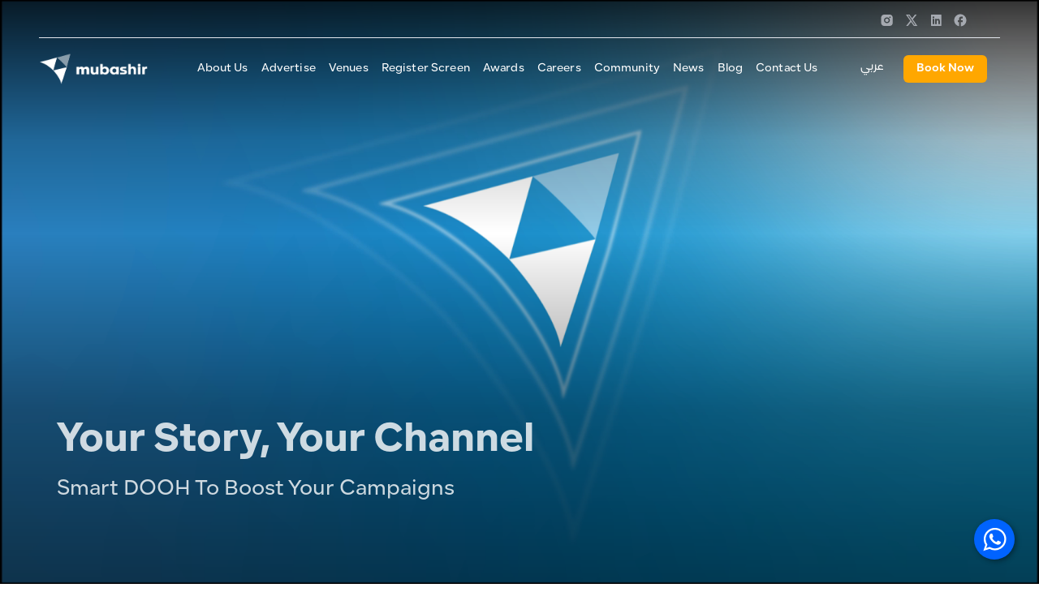

--- FILE ---
content_type: text/html; charset=UTF-8
request_url: https://mubashir.om/advertise
body_size: 10455
content:
<!doctype html>
<html lang="en" >
     <head>
    <meta charset="utf-8">
    <meta http-equiv="X-UA-Compatible" content="IE=edge">
    <meta name="viewport" content="width=device-width, initial-scale=1, shrink-to-fit=no">
    <meta name="theme-color" content="#db4737">
    <meta HTTP-EQUIV="Expires" CONTENT="-1">
     <meta name="google-site-verification" content="EFn1Rnqwjx_kFS2ns_y3KneVvMB2wTU2fY4UMtQTQyM" />
    <title>
        Mubashir
        
                         - Advertise

    </title>

    <!-- Open Graph / Facebook -->
    <meta property="og:type" content="website">
    <meta property="og:url" content="https://mubashir.om/advertise">

    <!-- Twitter -->
    <meta property="twitter:card" content="summary_large_image">
    <meta property="twitter:url" content="https://mubashir.om/advertise">
    <link rel="canonical" href="https://mubashir.om/advertise" />

        <!-- Primary Meta Tags -->
    <title>Advertise</title>
    <meta name="title" content="Advertise">
    <meta name="description" content="Partner with Mubashir to run impactful digital outdoor campaigns across Oman. Custom packages for brands that want visibility and results.">

    <!-- Open Graph / Facebook -->
    <meta property="og:title" content="Advertise">
    <meta property="og:description" content="Partner with Mubashir to run impactful digital outdoor campaigns across Oman. Custom packages for brands that want visibility and results.">
    <meta property="og:image" content="https://mubashir.om/images/pages/advertise.png_1.png">

    <!-- Twitter -->
    <meta property="twitter:title" content="Advertise">
    <meta property="twitter:description" content="Partner with Mubashir to run impactful digital outdoor campaigns across Oman. Custom packages for brands that want visibility and results.">
    <meta property="twitter:image" content="https://mubashir.om/images/pages/advertise.png_1.png">

    <link rel="apple-touch-icon" sizes="57x57" href="https://mubashir.om/site/fav/apple-icon-57x57.png?v=1">
    <link rel="apple-touch-icon" sizes="60x60" href="https://mubashir.om/site/fav/apple-icon-60x60.png?v=1">
    <link rel="apple-touch-icon" sizes="72x72" href="https://mubashir.om/site/fav/apple-icon-72x72.png?v=1">
    <link rel="apple-touch-icon" sizes="76x76" href="https://mubashir.om/site/fav/apple-icon-76x76.png?v=1">
    <link rel="apple-touch-icon" sizes="114x114" href="https://mubashir.om/site/fav/apple-icon-114x114.png?v=1">
    <link rel="apple-touch-icon" sizes="120x120" href="https://mubashir.om/site/fav/apple-icon-120x120.png?v=1">
    <link rel="apple-touch-icon" sizes="144x144" href="https://mubashir.om/site/fav/apple-icon-144x144.png?v=1">
    <link rel="apple-touch-icon" sizes="152x152" href="https://mubashir.om/site/fav/apple-icon-152x152.png?v=1">
    <link rel="apple-touch-icon" sizes="180x180" href="https://mubashir.om/site/fav/apple-icon-180x180.png?v=1">
    <link rel="icon" type="image/png" sizes="192x192"  href="https://mubashir.om/site/fav/android-icon-192x192.png?v=1">
    <link rel="icon" type="image/png" sizes="32x32" href="https://mubashir.om/site/fav/favicon-32x32.png?v=1">
    <link rel="icon" type="image/png" sizes="96x96" href="https://mubashir.om/site/fav/favicon-96x96.png?v=1">
    <link rel="icon" type="image/png" sizes="16x16" href="https://mubashir.om/site/fav/favicon-16x16.png?v=1">
    <link rel="manifest" href="https://mubashir.om/site/fav/manifest.json">
    <meta name="msapplication-TileColor" content="#ffffff">
    <meta name="msapplication-TileImage" content="https://mubashir.om/site/fav/ms-icon-144x144.png?v=1">
    <meta name="theme-color" content="#ffffff">
    <meta name="csrf-token" content="Hip2hG4FfSlmSSP4cXi4BZ5eg7wqrazr3irOJOaP">

    <!-- Font -->
    <script>
        var url = "https://mubashir.om/site/js/whatsappWidget.js?73545";
        var s = document.createElement('script');
        s.type = 'text/javascript';
        s.async = true;
        s.src = url;
        var options = {
            "enabled":true,
            "chatButtonSetting":{
                "backgroundColor":"#0063ff",
                "ctaText":"",
                "borderRadius":"25",
                "marginLeft":"0",
                "marginBottom":"30",
                "marginRight":"30",
                "position":"right"
            },
            "brandSetting":{
                "brandName":"Mubashir",
                "brandSubTitle":"Typically replies within an hour",
                "brandImg":"https://mubashir.om/site/img/logo-icon-new.jpg",
                "welcomeText":"How can we help you?",
                "messageText":"",
                "backgroundColor":"#0063ff",
                "ctaText":"Start Chat",
                "borderRadius":"0",
                "autoShow":false,
                "phoneNumber":"96871182711"
            }
        };
        s.onload = function() {
            CreateWhatsappChatWidget(options);
        };
        var x = document.getElementsByTagName('script')[0];
        x.parentNode.insertBefore(s, x);
    </script>
    <style>
        .wa-chat-box-poweredby{display: none;}
    </style>
    <link rel="stylesheet" href="https://mubashir.om/site/css/all.css?v=5">
        <style>
        @media only screen and (max-width: 413px){
            .jarallax.video {
                height: 16vh!important;
                background: #0263ff;
            }
            .main-banner.video::after{background: none;}
        }
    </style>

        
    <!-- Head Libs -->
    <script type='text/javascript' src='https://platform-api.sharethis.com/js/sharethis.js#property=65e33aff9391bf00191aa0f4&product=sop' async></script>
    <script>
        var page = 'article' ;
        var locale = 'en';
    </script>
            <!-- Global site tag (gtag.js) - Google Analytics -->
        <script async src="https://www.googletagmanager.com/gtag/js?id=UA-16045837-38"></script>
        <script>
          window.dataLayer = window.dataLayer || [];
          function gtag(){dataLayer.push(arguments);}
          gtag('js', new Date());

          gtag('config', 'UA-16045837-38');
          gtag('config', 'AW-437629030');
        </script>
        <!-- Event snippet for Website traffic conversion page -->
        <script>
            gtag('event', 'conversion', {'send_to': 'AW-437629030/W6L4CMa76tYDEObg1tAB'});
        </script>
        
        <!-- Start of HubSpot Embed Code -->
        <script type="text/javascript" id="hs-script-loader" async defer src="//js-eu1.hs-scripts.com/145628908.js"></script>
        <!-- End of HubSpot Embed Code -->
    
</head>
     <body data-mobile-nav-trigger-alignment="right" data-mobile-nav-align="center" data-mobile-nav-style="minimal" data-mobile-header-scheme="white" data-mobile-nav-breakpoint="1280" >
     <script type="text/javascript"> _linkedin_partner_id = "3078249"; window._linkedin_data_partner_ids = window._linkedin_data_partner_ids || []; window._linkedin_data_partner_ids.push(_linkedin_partner_id); </script><script type="text/javascript"> (function(l) { if (!l){window.lintrk = function(a,b){window.lintrk.q.push([a,b])}; window.lintrk.q=[]} var s = document.getElementsByTagName("script")[0]; var b = document.createElement("script"); b.type = "text/javascript";b.async = true; b.src = "https://snap.licdn.com/li.lms-analytics/insight.min.js"; s.parentNode.insertBefore(b, s);})(window.lintrk); </script> <noscript> <img height="1" width="1" style="display:none;" alt="" src="https://px.ads.linkedin.com/collect/?pid=3078249&fmt=gif" /> </noscript>
          <div id="preloader">
               <div class="spinner fa fa-spin text-white"></div>
               <div id="status">&nbsp;</div>
          </div>
          <div id="wrap">
               <main id="content" class="content">
                    <header class="main-header main-header-overlay " data-sticky-header="true" data-sticky-options='{ "stickyTrigger": "first-section" }'>
			<div class="secondarybar-wrap">
			<div class="container-fluid secondarybar-container px-0 px-sm-4 px-md-5 px-lg-10">
				<div class="secondarybar pt-3 pb-2 px-lg-10">
					<div class="row secondarybar-row align-items-center">
						<div class="col text-right">

							<div class="header-module py-0">
								<ul class="social-icon social-icon-md">
									<li>
										<a class="text-hover-white" href="https://www.instagram.com/mubashirgo/" target="_blank" rel="noopener noreferrer">
											<svg width="18" height="18" viewBox="0 0 19 18" fill="none" xmlns="http://www.w3.org/2000/svg" class="icon"><path d="M9.91832 1.50024C10.7747 1.50249 11.2093 1.50699 11.5846 1.51749L11.7322 1.52274C11.9028 1.52874 12.071 1.53624 12.2742 1.54524C13.0841 1.58274 13.6368 1.70874 14.1216 1.89399C14.624 2.08449 15.0472 2.34249 15.4705 2.75874C15.8575 3.13367 16.157 3.58719 16.3481 4.08774C16.5361 4.56549 16.664 5.10999 16.7021 5.90874C16.7112 6.10824 16.7188 6.27399 16.7249 6.44274L16.7295 6.58824C16.7409 6.95724 16.7455 7.38549 16.747 8.22924L16.7478 8.78874V9.77124C16.7496 10.3183 16.7438 10.8653 16.7302 11.4122L16.7257 11.5577C16.7196 11.7265 16.712 11.8922 16.7028 12.0917C16.6648 12.8905 16.5354 13.4342 16.3481 13.9127C16.1576 14.4136 15.858 14.8672 15.4705 15.2417C15.0898 15.623 14.6296 15.9181 14.1216 16.1065C13.6368 16.2917 13.0841 16.4177 12.2742 16.4552C12.0936 16.4636 11.9129 16.4711 11.7322 16.4777L11.5846 16.4822C11.2093 16.4927 10.7747 16.498 9.91832 16.4995L9.35047 16.5002H8.35407C7.7986 16.5021 7.24313 16.4964 6.68782 16.483L6.54014 16.4785C6.35945 16.4717 6.17879 16.464 5.99817 16.4552C5.18826 16.4177 4.63564 16.2917 4.15 16.1065C3.64203 15.9185 3.18192 15.6234 2.80192 15.2417C2.41451 14.867 2.11473 14.4134 1.9235 13.9127C1.73549 13.435 1.60761 12.8905 1.56955 12.0917C1.56107 11.9138 1.55346 11.7358 1.54671 11.5577L1.54291 11.4122C1.52888 10.8654 1.52254 10.3183 1.52388 9.77124V8.22924C1.52175 7.68219 1.52733 7.13514 1.54062 6.58824L1.54595 6.44274C1.55204 6.27399 1.55965 6.10824 1.56879 5.90874C1.60685 5.10999 1.73473 4.56624 1.92274 4.08774C2.11389 3.58667 2.41426 3.13301 2.80268 2.75874C3.18259 2.37735 3.64239 2.08223 4.15 1.89399C4.63564 1.70874 5.1875 1.58274 5.99817 1.54524C6.20065 1.53624 6.36964 1.52874 6.54014 1.52274L6.68782 1.51824C7.24287 1.50492 7.79809 1.49917 8.35331 1.50099L9.91832 1.50024ZM9.13582 5.25024C8.12641 5.25024 7.15835 5.64533 6.44459 6.34859C5.73083 7.05185 5.32985 8.00568 5.32985 9.00024C5.32985 9.99481 5.73083 10.9486 6.44459 11.6519C7.15835 12.3552 8.12641 12.7502 9.13582 12.7502C10.1452 12.7502 11.1133 12.3552 11.827 11.6519C12.5408 10.9486 12.9418 9.99481 12.9418 9.00024C12.9418 8.00568 12.5408 7.05185 11.827 6.34859C11.1133 5.64533 10.1452 5.25024 9.13582 5.25024ZM9.13582 6.75024C9.4357 6.75019 9.73266 6.80834 10.0097 6.92137C10.2868 7.0344 10.5386 7.20009 10.7507 7.40899C10.9627 7.61789 11.131 7.8659 11.2458 8.13886C11.3606 8.41182 11.4197 8.70439 11.4198 8.99987C11.4198 9.29534 11.3608 9.58793 11.2461 9.86094C11.1314 10.1339 10.9632 10.382 10.7512 10.591C10.5392 10.7999 10.2875 10.9657 10.0104 11.0788C9.7334 11.1919 9.43646 11.2502 9.13658 11.2502C8.53093 11.2502 7.9501 11.0132 7.52184 10.5912C7.09359 10.1693 6.853 9.59698 6.853 9.00024C6.853 8.40351 7.09359 7.83121 7.52184 7.40925C7.9501 6.9873 8.53093 6.75024 9.13658 6.75024M13.1328 4.12524C12.8805 4.12524 12.6385 4.22402 12.46 4.39983C12.2816 4.57565 12.1814 4.8141 12.1814 5.06274C12.1814 5.31138 12.2816 5.54984 12.46 5.72566C12.6385 5.90147 12.8805 6.00024 13.1328 6.00024C13.3852 6.00024 13.6272 5.90147 13.8057 5.72566C13.9841 5.54984 14.0843 5.31138 14.0843 5.06274C14.0843 4.8141 13.9841 4.57565 13.8057 4.39983C13.6272 4.22402 13.3852 4.12524 13.1328 4.12524Z" fill="currentColor"></path></svg>
										</a>
									</li>
									<li>
										<a class="text-hover-white" href="https://twitter.com/mubashir_om" target="_blank" rel="noopener noreferrer">
											<svg width="18" height="18" viewBox="0 0 19 18" fill="none" xmlns="http://www.w3.org/2000/svg" class="icon"><path d="M13.9696 1.54321H16.281L11.231 7.86134L17.1723 16.4571H12.5205L8.87747 11.2431L4.70808 16.4571H2.39538L7.79713 9.69902L2.09766 1.5439H6.86752L10.1607 6.30965L13.9696 1.54321ZM13.1587 14.9433H14.4394L6.17158 2.97803H4.79727L13.1587 14.9433Z" fill="currentColor"></path></svg>
										</a>
									</li>
									<li>
										<a class="text-hover-white" href="https://www.linkedin.com/company/mubashir" target="_blank" rel="noopener noreferrer">
											<svg width="18" height="18" viewBox="0 0 19 18" fill="none" xmlns="http://www.w3.org/2000/svg" class="icon"><path d="M3.05078 2.57462C3.05078 1.98118 3.50131 1.50024 4.05718 1.50024H15.7486C16.3045 1.50024 16.755 1.98118 16.755 2.57462V15.4259C16.755 16.0193 16.3045 16.5002 15.7486 16.5002H4.05718C3.50131 16.5002 3.05078 16.0193 3.05078 15.4259V2.57462ZM7.28453 14.0571V7.28368H5.22804V14.0571H7.28453ZM6.25671 6.35837C6.97361 6.35837 7.41986 5.83899 7.41986 5.18837C7.40701 4.52368 6.97447 4.01837 6.27042 4.01837C5.56636 4.01837 5.10641 4.52462 5.10641 5.18837C5.10641 5.83899 5.55266 6.35837 6.24301 6.35837H6.25671ZM10.4605 14.0571V10.2743C10.4605 10.0718 10.4742 9.86931 10.529 9.72493C10.6772 9.32087 11.0155 8.90181 11.5842 8.90181C12.3285 8.90181 12.6257 9.52243 12.6257 10.4337V14.0571H14.6822V10.1721C14.6822 8.09087 13.6681 7.12337 12.3148 7.12337C11.2236 7.12337 10.7346 7.77962 10.4605 8.24181V8.26524H10.4468L10.4605 8.24181V7.28368H8.40485C8.43054 7.91931 8.40485 14.0571 8.40485 14.0571H10.4605Z" fill="currentColor"></path></svg>
										</a>
									</li>
									<li>
										<a class="text-hover-white" href="https://www.facebook.com/mubashirgo/" target="_blank" rel="noopener noreferrer">
											<svg width="18" height="18" viewBox="0 0 18 18" fill="none" xmlns="http://www.w3.org/2000/svg" class="icon"><path d="M16.5 9C16.5 4.86 13.14 1.5 9 1.5C4.86 1.5 1.5 4.86 1.5 9C1.5 12.63 4.08 15.6525 7.5 16.35V11.25H6V9H7.5V7.125C7.5 5.6775 8.6775 4.5 10.125 4.5H12V6.75H10.5C10.0875 6.75 9.75 7.0875 9.75 7.5V9H12V11.25H9.75V16.4625C13.5375 16.0875 16.5 12.8925 16.5 9Z" fill="currentColor"></path></svg>
										</a>
									</li>
								</ul>
							</div>
						</div>
					</div>
				</div>
			</div>
		</div>
		<div class="secondarybar-wrap mobile">
		<div class="container-fluid secondarybar-container px-0 px-sm-4 px-md-5 px-lg-10">
			<div class="secondarybar pt-3 pb-2 px-lg-10">
				<div class="row secondarybar-row align-items-center">
					<div class="col text-right">
						<div class="header-module py-0 w-100">
							<div class="login-widget">
								<div class="col text-right login-widget">
                                    <a href="https://mubashir.om/register?from=/advertise" class="btn btn-solid btn-secondary text-dark border-gray text-hover-white font-weight-semibold border-radius-5">
                <span class="py-2 px-3 font-size-14 lh-1">
                    <span class="btn-text mr-1 text-white">Register</span>
                </span>
            </a> 
            
            <span class="text-dark separator">|</span>
        
            <a href="https://mubashir.om/login?from=/advertise" class="btn btn-solid btn-white text-dark login-btn text-hover-white font-weight-semibold border-radius-5">
                <span class="py-2 px-3 font-size-14 lh-1">
                    <span class="btn-text mr-1 text-primary">Login</span>
                </span>
            </a> 
            </div>
							</div>
						</div>
					</div>
				</div>
			</div>
		</div>
	</div>

	<div class="mainbar-wrap">
		<div class="container-fluid px-sm-4 px-md-5 px-lg-10 mainbar-container">
			<div class="mainbar py-2 px-lg-10">
				
				<div class="row mainbar-row align-items-center">
					<div class="col px-0">
						<div class="navbar-header">
							<a class="navbar-brand" href="https://mubashir.om/" rel="home">
								<span class="navbar-brand-inner">
									<img class="logo-dark" src="https://mubashir.om/site/img/logo_new.png" alt="Mubashir">
									<img class="logo-sticky" src="https://mubashir.om/site/img/logo_new.png" alt="Mubashir">
									<img class="mobile-logo-default" src="https://mubashir.om/site/img/logo_new.png" alt="Mubashir">
									<img class="logo-default" src="https://mubashir.om/site/img/logo_white_new.png" alt="Mubashir">
								</span>
							</a>
							<div class="d-flex align-items-center justify-content-end ">
							<button type="button" class="navbar-toggle collapsed nav-trigger style-mobile" data-toggle="collapse" data-target="#main-header-collapse" aria-expanded="false" data-changeclassnames='{ "html": "mobile-nav-activated overflow-hidden" }'>
								<span class="sr-only">Toggle navigation</span>
								<span class="bars">
									<span class="bar"></span>
									<span class="bar"></span>
									<span class="bar"></span>
								</span>
							</button>
							<div class="mobile-switcher">
							<a class="arFont nav-link pr-4 text-white lang-switcher" href="https://mubashir.om/ar/أعلن">عربي</a>
							</div>
							</div>

						</div><!-- /.navbar-header -->
					</div><!-- /.col -->

					<div class="col px-0">

						<div class="collapse navbar-collapse" id="main-header-collapse">


							<ul id="primary-nav" class="main-nav nav align-items-lg-stretch justify-content-lg-end" data-submenu-options='{ "toggleType":"fade", "handler":"mouse-in-out" }'>

                         <li class="nav-item  ">
                                   <a href="/about-us" class="nav-link" ><span class="txt">About Us</span></a>
                                        </li>
                         <li class="nav-item  is-active">
                                   <a href="/advertise" class="nav-link" ><span class="txt">Advertise</span></a>
                                        </li>
                         <li class="nav-item  ">
                                   <a href="/listing" class="nav-link" ><span class="txt">Venues</span></a>
                                        </li>
                         <li class="nav-item  ">
                                   <a href="/register-your-screen" class="nav-link" ><span class="txt">Register Screen</span></a>
                                        </li>
                         <li class="nav-item  ">
                                   <a href="/awards" class="nav-link" ><span class="txt">Awards</span></a>
                                        </li>
                         <li class="nav-item  ">
                                   <a href="/jobs" class="nav-link" ><span class="txt">Careers</span></a>
                                        </li>
                         <li class="nav-item  ">
                                   <a href="/csr" class="nav-link" ><span class="txt">Community</span></a>
                                        </li>
                         <li class="nav-item  ">
                                   <a href="https://mubashir.om/news" class="nav-link" ><span class="txt">News</span></a>
                                        </li>
                         <li class="nav-item  ">
                                   <a href="https://mubashir.om/blog" class="nav-link" ><span class="txt">Blog</span></a>
                                        </li>
                         <li class="nav-item  ">
                                   <a href="/contact-us" class="nav-link" ><span class="txt">Contact Us</span></a>
                                        </li>
     </ul>

						</div><!-- /#main-header-collapse -->

					</div><!-- /.col -->
					
					<div class="col text-right login-widget">
                    <a class="arFont nav-link pr-4 text-white lang-switcher" href="https://mubashir.om/ar/أعلن">عربي</a>
                            <div class="booknow-wrapper">
                <div class="booknow-container">
                    <button class="booknow-button btn btn-solid btn-secondary">Book Now</button>
                    <div class="booknow-menu">
                        <a href="https://mubashir.om/register?from=/advertise" class="booknow-item">Register</a>
                        <a href="https://mubashir.om/login?from=/advertise" class="booknow-item">Login</a>
                    </div>
                </div>
            </div>
                    </div>
				</div><!-- /.mainbar-row -->
			</div><!-- /.mainbar -->
		</div><!-- /.mainbar-container -->
	</div><!-- /.mainbar-wrap -->

</header><!-- /.main-header -->
                                            <section class="main-banner d-flex align-items-end jarallax  video " data-jarallax-video="mp4:https://mubashir.om/images/pages/advertise_3.mp4" >
                 <img src="https://mubashir.om/images/pages/advertise.png_1.png" alt="Advertise" class="jarallax-img">
                                       <div class="container">
                           <div class="row">
                                <div class="lqd-column col-md-12 pb-5 banner-caption">
                                     <h1 class="text-white wow fadeInUp mb-0 opacity-08 font-weight-bold">Your Story, Your Channel</h1>
                                     <h4 class="text-white wow fadeInUp mt-1 mb-5 opacity-08">Smart DOOH To Boost Your Campaigns</h4>
                                     
                                </div>

                           </div>
                      </div>

                             </section>
                        <section class="bg-primary mobile-banner-caption">
            <div class="container">
                <div class="row">
                     <div class="lqd-column col-md-12 py-3 pt-md-3 pt-0">
                          <h1 class="text-white wow fadeInUp mb-0 opacity-08 font-weight-bold font-size-21">Your Story, Your Channel</h1>
                          <h4 class="text-white wow fadeInUp mt-1 mb-2 opacity-08 font-size-16">Smart DOOH To Boost Your Campaigns</h4>
                          
                     </div>

                </div>
            </div>
        </section>
        <section class="vc_row pt-3 py-lg-2 page-title advertise-page" id="startingSection">
<div class="container">
<div class="row">
<div class="lqd-column col-md-12">
<h2 class="h4 my-0 mt-lg-5 mb-lg-0 text-center"><span class="font-size-38">Mubashir Outdoor Advertising Platform</span></h2>
</div>
</div>
</div>
</section>

<section class="vc_row pt-0 pb-60 advertise-page" id="dooh">
<div class="container">
<div class="row">
<div class="col-md-10 col-md-offset-1 text-center">
<p class="font-size-18 lh-15">With over 400&nbsp;digital screens &amp; billboards across +210&nbsp;strategic locations all over Oman, Mubashir network delivers over 800&nbsp;million reach&nbsp;annualy for its advertisers. An extensive and diverse portfolio combining media formats at prime locations of fuel station forecourts, convenience&nbsp;stores, and malls; Mubashir ensures their advertisers are able to deliver highly-targeted messages in an interactive manner that will ensure increased return on investment.</p>

<p class="font-size-18 lh-15 mb-0">What&rsquo;s more, advertisers will be fed back with valuable insights from their marketing campaign through Mubashir&rsquo;s post-campaign reports that will help to improve marketing efforts and make every advertisement truly count.</p>
</div>
</div>
</div>
</section>

<section class="vc_row pt-60 pb-60 bg-light">
<div class="container">
<div class="row">
<div class="lqd-column col-md-12 text-center">
<h2 class="mt-0 font-size-38 mb-4">Strategic Advertising Environments</h2>
</div>
</div>
<div class="row">
    <div class="lqd-column col-md-12">
        <div class="liquid-blog-posts">
            <div class="row d-flex flex-wrap justify-content-start">
                                    <div class="lqd-column col-md-6 col-sm-6 environment  ">
                        <h4 class="font-weight-semibold text-primry text-center mb-2 mt-2">Oman Convention &amp; Exhibition Centre</h4>

                        <div class="fancy-box fancy-box-location fancy-box-classes fancy-box-heading-sm">
                            <div class="carousel-container carousel-nav-floated carousel-nav-center carousel-nav-middle carousel-nav-md carousel-nav-solid carousel-nav-square carousel-dots-style1">
                                <div class="carousel-items row mx-0" data-lqd-flickity='{"bgLazyLoad": "2","cellAlign":"center","prevNextButtons":true,"buttonsAppendTo":"self","pageDots":false ,"groupCells":true,"autoPlay":8000 }'>
                                                                            <div class="carousel-item col-xs-12 px-0 mb-1 ld-media-item">
                                            <div class="ld-media-item mb-0">
                                                <figure class="env-image bg-cover bg-center" data-flickity-bg-lazyload="https://mubashir.om/images/photos/2022/12/16716337141306700128.jpg" data-responsive-bg="true"><img alt="Media Gallery" class="invisible" src="/site/img/loader.gif" /></figure>
                                            </div>
                                        </div>
                                                                            <div class="carousel-item col-xs-12 px-0 mb-1 ld-media-item">
                                            <div class="ld-media-item mb-0">
                                                <figure class="env-image bg-cover bg-center" data-flickity-bg-lazyload="https://mubashir.om/images/photos/2023/3/1678787359277051392.jpg" data-responsive-bg="true"><img alt="Media Gallery" class="invisible" src="/site/img/loader.gif" /></figure>
                                            </div>
                                        </div>
                                                                            <div class="carousel-item col-xs-12 px-0 mb-1 ld-media-item">
                                            <div class="ld-media-item mb-0">
                                                <figure class="env-image bg-cover bg-center" data-flickity-bg-lazyload="https://mubashir.om/images/photos/2023/3/16787873601576754709.jpg" data-responsive-bg="true"><img alt="Media Gallery" class="invisible" src="/site/img/loader.gif" /></figure>
                                            </div>
                                        </div>
                                                                            <div class="carousel-item col-xs-12 px-0 mb-1 ld-media-item">
                                            <div class="ld-media-item mb-0">
                                                <figure class="env-image bg-cover bg-center" data-flickity-bg-lazyload="https://mubashir.om/images/photos/2023/3/1678787362187835526.jpg" data-responsive-bg="true"><img alt="Media Gallery" class="invisible" src="/site/img/loader.gif" /></figure>
                                            </div>
                                        </div>
                                                                            <div class="carousel-item col-xs-12 px-0 mb-1 ld-media-item">
                                            <div class="ld-media-item mb-0">
                                                <figure class="env-image bg-cover bg-center" data-flickity-bg-lazyload="https://mubashir.om/images/photos/2023/3/16787873871957360547.jpg" data-responsive-bg="true"><img alt="Media Gallery" class="invisible" src="/site/img/loader.gif" /></figure>
                                            </div>
                                        </div>
                                                                            <div class="carousel-item col-xs-12 px-0 mb-1 ld-media-item">
                                            <div class="ld-media-item mb-0">
                                                <figure class="env-image bg-cover bg-center" data-flickity-bg-lazyload="https://mubashir.om/images/photos/2023/3/16787873982141165213.jpg" data-responsive-bg="true"><img alt="Media Gallery" class="invisible" src="/site/img/loader.gif" /></figure>
                                            </div>
                                        </div>
                                                                    </div>
                            </div>

                            <div class="fancy-box-contents">
                                <div class="fancy-box-info text-center">
                                    <div class="caption1"><p>34 Screens & Billboards</p></div>
                                    <div class="caption2"><p>5,900,000 impressions annually</p></div>
                                </div>
                            </div>
                        </div>
                    </div>
                                    <div class="lqd-column col-md-6 col-sm-6 environment  ">
                        <h4 class="font-weight-semibold text-primry text-center mb-2 mt-2">Sultan Qaboos University</h4>

                        <div class="fancy-box fancy-box-location fancy-box-classes fancy-box-heading-sm">
                            <div class="carousel-container carousel-nav-floated carousel-nav-center carousel-nav-middle carousel-nav-md carousel-nav-solid carousel-nav-square carousel-dots-style1">
                                <div class="carousel-items row mx-0" data-lqd-flickity='{"bgLazyLoad": "2","cellAlign":"center","prevNextButtons":true,"buttonsAppendTo":"self","pageDots":false ,"groupCells":true,"autoPlay":8000 }'>
                                                                            <div class="carousel-item col-xs-12 px-0 mb-1 ld-media-item">
                                            <div class="ld-media-item mb-0">
                                                <figure class="env-image bg-cover bg-center" data-flickity-bg-lazyload="https://mubashir.om/images/photos/2025/4/174508274784628785.jpg" data-responsive-bg="true"><img alt="Media Gallery" class="invisible" src="/site/img/loader.gif" /></figure>
                                            </div>
                                        </div>
                                                                            <div class="carousel-item col-xs-12 px-0 mb-1 ld-media-item">
                                            <div class="ld-media-item mb-0">
                                                <figure class="env-image bg-cover bg-center" data-flickity-bg-lazyload="https://mubashir.om/images/photos/2025/4/17450827741962061673.jpg" data-responsive-bg="true"><img alt="Media Gallery" class="invisible" src="/site/img/loader.gif" /></figure>
                                            </div>
                                        </div>
                                                                            <div class="carousel-item col-xs-12 px-0 mb-1 ld-media-item">
                                            <div class="ld-media-item mb-0">
                                                <figure class="env-image bg-cover bg-center" data-flickity-bg-lazyload="https://mubashir.om/images/photos/2025/4/17450828991065694013.jpg" data-responsive-bg="true"><img alt="Media Gallery" class="invisible" src="/site/img/loader.gif" /></figure>
                                            </div>
                                        </div>
                                                                    </div>
                            </div>

                            <div class="fancy-box-contents">
                                <div class="fancy-box-info text-center">
                                    <div class="caption1"><p>25 Screens & Billboards</p></div>
                                    <div class="caption2"><p>8,046,370 reach annually</p></div>
                                </div>
                            </div>
                        </div>
                    </div>
                                    <div class="lqd-column col-md-6 col-sm-6 environment  ">
                        <h4 class="font-weight-semibold text-primry text-center mb-2 mt-2">Primeclass Lounge</h4>

                        <div class="fancy-box fancy-box-location fancy-box-classes fancy-box-heading-sm">
                            <div class="carousel-container carousel-nav-floated carousel-nav-center carousel-nav-middle carousel-nav-md carousel-nav-solid carousel-nav-square carousel-dots-style1">
                                <div class="carousel-items row mx-0" data-lqd-flickity='{"bgLazyLoad": "2","cellAlign":"center","prevNextButtons":true,"buttonsAppendTo":"self","pageDots":false ,"groupCells":true,"autoPlay":8000 }'>
                                                                            <div class="carousel-item col-xs-12 px-0 mb-1 ld-media-item">
                                            <div class="ld-media-item mb-0">
                                                <figure class="env-image bg-cover bg-center" data-flickity-bg-lazyload="https://mubashir.om/images/photos/2022/12/16716337571387628174.jpg" data-responsive-bg="true"><img alt="Media Gallery" class="invisible" src="/site/img/loader.gif" /></figure>
                                            </div>
                                        </div>
                                                                            <div class="carousel-item col-xs-12 px-0 mb-1 ld-media-item">
                                            <div class="ld-media-item mb-0">
                                                <figure class="env-image bg-cover bg-center" data-flickity-bg-lazyload="https://mubashir.om/images/photos/2023/3/167868673786282857.jpg" data-responsive-bg="true"><img alt="Media Gallery" class="invisible" src="/site/img/loader.gif" /></figure>
                                            </div>
                                        </div>
                                                                            <div class="carousel-item col-xs-12 px-0 mb-1 ld-media-item">
                                            <div class="ld-media-item mb-0">
                                                <figure class="env-image bg-cover bg-center" data-flickity-bg-lazyload="https://mubashir.om/images/photos/2023/3/16786867401512023568.jpg" data-responsive-bg="true"><img alt="Media Gallery" class="invisible" src="/site/img/loader.gif" /></figure>
                                            </div>
                                        </div>
                                                                            <div class="carousel-item col-xs-12 px-0 mb-1 ld-media-item">
                                            <div class="ld-media-item mb-0">
                                                <figure class="env-image bg-cover bg-center" data-flickity-bg-lazyload="https://mubashir.om/images/photos/2023/3/1678686745582651773.jpg" data-responsive-bg="true"><img alt="Media Gallery" class="invisible" src="/site/img/loader.gif" /></figure>
                                            </div>
                                        </div>
                                                                    </div>
                            </div>

                            <div class="fancy-box-contents">
                                <div class="fancy-box-info text-center">
                                    <div class="caption1"><p>6 Digital Screens</p></div>
                                    <div class="caption2"><p>1,050,000+ impressions annually</p></div>
                                </div>
                            </div>
                        </div>
                    </div>
                                    <div class="lqd-column col-md-6 col-sm-6 environment  ">
                        <h4 class="font-weight-semibold text-primry text-center mb-2 mt-2">Fuel Stations</h4>

                        <div class="fancy-box fancy-box-location fancy-box-classes fancy-box-heading-sm">
                            <div class="carousel-container carousel-nav-floated carousel-nav-center carousel-nav-middle carousel-nav-md carousel-nav-solid carousel-nav-square carousel-dots-style1">
                                <div class="carousel-items row mx-0" data-lqd-flickity='{"bgLazyLoad": "2","cellAlign":"center","prevNextButtons":true,"buttonsAppendTo":"self","pageDots":false ,"groupCells":true,"autoPlay":8000 }'>
                                                                            <div class="carousel-item col-xs-12 px-0 mb-1 ld-media-item">
                                            <div class="ld-media-item mb-0">
                                                <figure class="env-image bg-cover bg-center" data-flickity-bg-lazyload="https://mubashir.om/images/photos/2023/3/16786868481769615013.jpg" data-responsive-bg="true"><img alt="Media Gallery" class="invisible" src="/site/img/loader.gif" /></figure>
                                            </div>
                                        </div>
                                                                            <div class="carousel-item col-xs-12 px-0 mb-1 ld-media-item">
                                            <div class="ld-media-item mb-0">
                                                <figure class="env-image bg-cover bg-center" data-flickity-bg-lazyload="https://mubashir.om/images/photos/2023/3/1678686850864420787.jpg" data-responsive-bg="true"><img alt="Media Gallery" class="invisible" src="/site/img/loader.gif" /></figure>
                                            </div>
                                        </div>
                                                                            <div class="carousel-item col-xs-12 px-0 mb-1 ld-media-item">
                                            <div class="ld-media-item mb-0">
                                                <figure class="env-image bg-cover bg-center" data-flickity-bg-lazyload="https://mubashir.om/images/photos/2023/3/1678686852866989034.jpg" data-responsive-bg="true"><img alt="Media Gallery" class="invisible" src="/site/img/loader.gif" /></figure>
                                            </div>
                                        </div>
                                                                            <div class="carousel-item col-xs-12 px-0 mb-1 ld-media-item">
                                            <div class="ld-media-item mb-0">
                                                <figure class="env-image bg-cover bg-center" data-flickity-bg-lazyload="https://mubashir.om/images/photos/2023/3/1678686923988804077.jpg" data-responsive-bg="true"><img alt="Media Gallery" class="invisible" src="/site/img/loader.gif" /></figure>
                                            </div>
                                        </div>
                                                                            <div class="carousel-item col-xs-12 px-0 mb-1 ld-media-item">
                                            <div class="ld-media-item mb-0">
                                                <figure class="env-image bg-cover bg-center" data-flickity-bg-lazyload="https://mubashir.om/images/photos/2023/3/16786869321106540068.jpg" data-responsive-bg="true"><img alt="Media Gallery" class="invisible" src="/site/img/loader.gif" /></figure>
                                            </div>
                                        </div>
                                                                            <div class="carousel-item col-xs-12 px-0 mb-1 ld-media-item">
                                            <div class="ld-media-item mb-0">
                                                <figure class="env-image bg-cover bg-center" data-flickity-bg-lazyload="https://mubashir.om/images/photos/2023/3/1678686967131687498.jpg" data-responsive-bg="true"><img alt="Media Gallery" class="invisible" src="/site/img/loader.gif" /></figure>
                                            </div>
                                        </div>
                                                                    </div>
                            </div>

                            <div class="fancy-box-contents">
                                <div class="fancy-box-info text-center">
                                    <div class="caption1"><p>100 Screens & Billboards</p></div>
                                    <div class="caption2"><p>23,568,800 impressions annually</p></div>
                                </div>
                            </div>
                        </div>
                    </div>
                                    <div class="lqd-column col-md-6 col-sm-6 environment  ">
                        <h4 class="font-weight-semibold text-primry text-center mb-2 mt-2">Malls &amp; In-Store</h4>

                        <div class="fancy-box fancy-box-location fancy-box-classes fancy-box-heading-sm">
                            <div class="carousel-container carousel-nav-floated carousel-nav-center carousel-nav-middle carousel-nav-md carousel-nav-solid carousel-nav-square carousel-dots-style1">
                                <div class="carousel-items row mx-0" data-lqd-flickity='{"bgLazyLoad": "2","cellAlign":"center","prevNextButtons":true,"buttonsAppendTo":"self","pageDots":false ,"groupCells":true,"autoPlay":8000 }'>
                                                                            <div class="carousel-item col-xs-12 px-0 mb-1 ld-media-item">
                                            <div class="ld-media-item mb-0">
                                                <figure class="env-image bg-cover bg-center" data-flickity-bg-lazyload="https://mubashir.om/images/photos/2023/3/16786875652129549259.jpg" data-responsive-bg="true"><img alt="Media Gallery" class="invisible" src="/site/img/loader.gif" /></figure>
                                            </div>
                                        </div>
                                                                            <div class="carousel-item col-xs-12 px-0 mb-1 ld-media-item">
                                            <div class="ld-media-item mb-0">
                                                <figure class="env-image bg-cover bg-center" data-flickity-bg-lazyload="https://mubashir.om/images/photos/2023/3/16786875681067286160.jpg" data-responsive-bg="true"><img alt="Media Gallery" class="invisible" src="/site/img/loader.gif" /></figure>
                                            </div>
                                        </div>
                                                                            <div class="carousel-item col-xs-12 px-0 mb-1 ld-media-item">
                                            <div class="ld-media-item mb-0">
                                                <figure class="env-image bg-cover bg-center" data-flickity-bg-lazyload="https://mubashir.om/images/photos/2023/3/1678687590953932144.jpg" data-responsive-bg="true"><img alt="Media Gallery" class="invisible" src="/site/img/loader.gif" /></figure>
                                            </div>
                                        </div>
                                                                            <div class="carousel-item col-xs-12 px-0 mb-1 ld-media-item">
                                            <div class="ld-media-item mb-0">
                                                <figure class="env-image bg-cover bg-center" data-flickity-bg-lazyload="https://mubashir.om/images/photos/2023/3/16786875931487574084.jpg" data-responsive-bg="true"><img alt="Media Gallery" class="invisible" src="/site/img/loader.gif" /></figure>
                                            </div>
                                        </div>
                                                                            <div class="carousel-item col-xs-12 px-0 mb-1 ld-media-item">
                                            <div class="ld-media-item mb-0">
                                                <figure class="env-image bg-cover bg-center" data-flickity-bg-lazyload="https://mubashir.om/images/photos/2023/3/16787883801037938042.jpg" data-responsive-bg="true"><img alt="Media Gallery" class="invisible" src="/site/img/loader.gif" /></figure>
                                            </div>
                                        </div>
                                                                            <div class="carousel-item col-xs-12 px-0 mb-1 ld-media-item">
                                            <div class="ld-media-item mb-0">
                                                <figure class="env-image bg-cover bg-center" data-flickity-bg-lazyload="https://mubashir.om/images/photos/2025/3/1741245673660122311.jpg" data-responsive-bg="true"><img alt="Media Gallery" class="invisible" src="/site/img/loader.gif" /></figure>
                                            </div>
                                        </div>
                                                                            <div class="carousel-item col-xs-12 px-0 mb-1 ld-media-item">
                                            <div class="ld-media-item mb-0">
                                                <figure class="env-image bg-cover bg-center" data-flickity-bg-lazyload="https://mubashir.om/images/photos/2025/3/17412456821766352200.jpg" data-responsive-bg="true"><img alt="Media Gallery" class="invisible" src="/site/img/loader.gif" /></figure>
                                            </div>
                                        </div>
                                                                            <div class="carousel-item col-xs-12 px-0 mb-1 ld-media-item">
                                            <div class="ld-media-item mb-0">
                                                <figure class="env-image bg-cover bg-center" data-flickity-bg-lazyload="https://mubashir.om/images/photos/2025/3/17414186001787051689.jpg" data-responsive-bg="true"><img alt="Media Gallery" class="invisible" src="/site/img/loader.gif" /></figure>
                                            </div>
                                        </div>
                                                                    </div>
                            </div>

                            <div class="fancy-box-contents">
                                <div class="fancy-box-info text-center">
                                    <div class="caption1"><p>78 Screens & Billboards</p></div>
                                    <div class="caption2"><p>27,488,000 reach annually</p></div>
                                </div>
                            </div>
                        </div>
                    </div>
                                    <div class="lqd-column col-md-6 col-sm-6 environment  ">
                        <h4 class="font-weight-semibold text-primry text-center mb-2 mt-2">Highway Screens</h4>

                        <div class="fancy-box fancy-box-location fancy-box-classes fancy-box-heading-sm">
                            <div class="carousel-container carousel-nav-floated carousel-nav-center carousel-nav-middle carousel-nav-md carousel-nav-solid carousel-nav-square carousel-dots-style1">
                                <div class="carousel-items row mx-0" data-lqd-flickity='{"bgLazyLoad": "2","cellAlign":"center","prevNextButtons":true,"buttonsAppendTo":"self","pageDots":false ,"groupCells":true,"autoPlay":8000 }'>
                                                                            <div class="carousel-item col-xs-12 px-0 mb-1 ld-media-item">
                                            <div class="ld-media-item mb-0">
                                                <figure class="env-image bg-cover bg-center" data-flickity-bg-lazyload="https://mubashir.om/images/photos/2023/3/16786892571224657338.jpg" data-responsive-bg="true"><img alt="Media Gallery" class="invisible" src="/site/img/loader.gif" /></figure>
                                            </div>
                                        </div>
                                                                            <div class="carousel-item col-xs-12 px-0 mb-1 ld-media-item">
                                            <div class="ld-media-item mb-0">
                                                <figure class="env-image bg-cover bg-center" data-flickity-bg-lazyload="https://mubashir.om/images/photos/2023/4/16818317407438313.jpg" data-responsive-bg="true"><img alt="Media Gallery" class="invisible" src="/site/img/loader.gif" /></figure>
                                            </div>
                                        </div>
                                                                            <div class="carousel-item col-xs-12 px-0 mb-1 ld-media-item">
                                            <div class="ld-media-item mb-0">
                                                <figure class="env-image bg-cover bg-center" data-flickity-bg-lazyload="https://mubashir.om/images/photos/2025/3/17414214511814834537.jpg" data-responsive-bg="true"><img alt="Media Gallery" class="invisible" src="/site/img/loader.gif" /></figure>
                                            </div>
                                        </div>
                                                                            <div class="carousel-item col-xs-12 px-0 mb-1 ld-media-item">
                                            <div class="ld-media-item mb-0">
                                                <figure class="env-image bg-cover bg-center" data-flickity-bg-lazyload="https://mubashir.om/images/photos/2025/3/17414214622120219185.jpg" data-responsive-bg="true"><img alt="Media Gallery" class="invisible" src="/site/img/loader.gif" /></figure>
                                            </div>
                                        </div>
                                                                            <div class="carousel-item col-xs-12 px-0 mb-1 ld-media-item">
                                            <div class="ld-media-item mb-0">
                                                <figure class="env-image bg-cover bg-center" data-flickity-bg-lazyload="https://mubashir.om/images/photos/2025/3/1741421475263474304.jpg" data-responsive-bg="true"><img alt="Media Gallery" class="invisible" src="/site/img/loader.gif" /></figure>
                                            </div>
                                        </div>
                                                                            <div class="carousel-item col-xs-12 px-0 mb-1 ld-media-item">
                                            <div class="ld-media-item mb-0">
                                                <figure class="env-image bg-cover bg-center" data-flickity-bg-lazyload="https://mubashir.om/images/photos/2025/3/17414214871589213430.jpg" data-responsive-bg="true"><img alt="Media Gallery" class="invisible" src="/site/img/loader.gif" /></figure>
                                            </div>
                                        </div>
                                                                            <div class="carousel-item col-xs-12 px-0 mb-1 ld-media-item">
                                            <div class="ld-media-item mb-0">
                                                <figure class="env-image bg-cover bg-center" data-flickity-bg-lazyload="https://mubashir.om/images/photos/2025/3/1741421491687860952.jpg" data-responsive-bg="true"><img alt="Media Gallery" class="invisible" src="/site/img/loader.gif" /></figure>
                                            </div>
                                        </div>
                                                                            <div class="carousel-item col-xs-12 px-0 mb-1 ld-media-item">
                                            <div class="ld-media-item mb-0">
                                                <figure class="env-image bg-cover bg-center" data-flickity-bg-lazyload="https://mubashir.om/images/photos/2025/3/1741421506426670003.jpg" data-responsive-bg="true"><img alt="Media Gallery" class="invisible" src="/site/img/loader.gif" /></figure>
                                            </div>
                                        </div>
                                                                            <div class="carousel-item col-xs-12 px-0 mb-1 ld-media-item">
                                            <div class="ld-media-item mb-0">
                                                <figure class="env-image bg-cover bg-center" data-flickity-bg-lazyload="https://mubashir.om/images/photos/2025/3/17414215101085427173.jpg" data-responsive-bg="true"><img alt="Media Gallery" class="invisible" src="/site/img/loader.gif" /></figure>
                                            </div>
                                        </div>
                                                                            <div class="carousel-item col-xs-12 px-0 mb-1 ld-media-item">
                                            <div class="ld-media-item mb-0">
                                                <figure class="env-image bg-cover bg-center" data-flickity-bg-lazyload="https://mubashir.om/images/photos/2025/3/1741422296142854973.jpg" data-responsive-bg="true"><img alt="Media Gallery" class="invisible" src="/site/img/loader.gif" /></figure>
                                            </div>
                                        </div>
                                                                            <div class="carousel-item col-xs-12 px-0 mb-1 ld-media-item">
                                            <div class="ld-media-item mb-0">
                                                <figure class="env-image bg-cover bg-center" data-flickity-bg-lazyload="https://mubashir.om/images/photos/2025/3/1741422310137100517.jpg" data-responsive-bg="true"><img alt="Media Gallery" class="invisible" src="/site/img/loader.gif" /></figure>
                                            </div>
                                        </div>
                                                                            <div class="carousel-item col-xs-12 px-0 mb-1 ld-media-item">
                                            <div class="ld-media-item mb-0">
                                                <figure class="env-image bg-cover bg-center" data-flickity-bg-lazyload="https://mubashir.om/images/photos/2025/3/1741422316861411318.jpg" data-responsive-bg="true"><img alt="Media Gallery" class="invisible" src="/site/img/loader.gif" /></figure>
                                            </div>
                                        </div>
                                                                            <div class="carousel-item col-xs-12 px-0 mb-1 ld-media-item">
                                            <div class="ld-media-item mb-0">
                                                <figure class="env-image bg-cover bg-center" data-flickity-bg-lazyload="https://mubashir.om/images/photos/2025/3/17414223941684757630.jpg" data-responsive-bg="true"><img alt="Media Gallery" class="invisible" src="/site/img/loader.gif" /></figure>
                                            </div>
                                        </div>
                                                                    </div>
                            </div>

                            <div class="fancy-box-contents">
                                <div class="fancy-box-info text-center">
                                    <div class="caption1"><p>20 Screens & Billboards</p></div>
                                    <div class="caption2"><p>5,000,000 impressions annually</p></div>
                                </div>
                            </div>
                        </div>
                    </div>
                            </div>
        </div>
    </div>

</div>
</div>
</section>

<section class="vc_row pt-60 pb-60 attachment-fixed bg-top bg-no-repeat bg-cover bg-overlay dooh advertise-page" data-parallax="true" data-parallax-options="{&quot;parallaxBG&quot;: true}" style="background: url(/upload/images/c1.jpeg);">
<div class="liquid-row-overlay" style="background:rgba(0, 0, 0, 0.645)">&nbsp;</div>

<div class="container">
<div class="row">
<div class="lqd-column col-md-12 text-center">
<h2 class="mt-0  mb-2 mb-lg-5 text-white font-size-38">What makes Mubashir DOOH Network Unique?</h2>
</div>
</div>
<div class="row pt-3">
            <div class="lqd-column col-md-3">
            <div class="iconbox iconbox-lg iconbox-heading-sm features bg-white py-4 px-3 feature">
                <div class="iconbox-icon-wrap"><span class="iconbox-icon-container"> <img alt="Flexible" class="liquid-image-icon" src="https://mubashir.om/images/thumbnails/flexible.png_1.png" /> </span></div>

                <div class="contents">
                    <h3 class="font-weight-semibold">Flexible</h3>

                    <p>Control campaign through day/night scheduling</p>

<p>Split contract into multiple campaigns</p>
                </div>
            </div>
        </div>
            <div class="lqd-column col-md-3">
            <div class="iconbox iconbox-lg iconbox-heading-sm features bg-white py-4 px-3 feature">
                <div class="iconbox-icon-wrap"><span class="iconbox-icon-container"> <img alt="Flexible" class="liquid-image-icon" src="https://mubashir.om/images/thumbnails/measurable.png_1.png" /> </span></div>

                <div class="contents">
                    <h3 class="font-weight-semibold">Measurable</h3>

                    <p>Exact number of views &amp; ad displays to measure ROI</p>
                </div>
            </div>
        </div>
            <div class="lqd-column col-md-3">
            <div class="iconbox iconbox-lg iconbox-heading-sm features bg-white py-4 px-3 feature">
                <div class="iconbox-icon-wrap"><span class="iconbox-icon-container"> <img alt="Flexible" class="liquid-image-icon" src="https://mubashir.om/images/thumbnails/dynamic.png_1.png" /> </span></div>

                <div class="contents">
                    <h3 class="font-weight-semibold">Dynamic</h3>

                    <p>Screens can display video, animation &amp; sound which brings your message to life</p>
                </div>
            </div>
        </div>
            <div class="lqd-column col-md-3">
            <div class="iconbox iconbox-lg iconbox-heading-sm features bg-white py-4 px-3 feature">
                <div class="iconbox-icon-wrap"><span class="iconbox-icon-container"> <img alt="Flexible" class="liquid-image-icon" src="https://mubashir.om/images/thumbnails/targeted.png_1.png" /> </span></div>

                <div class="contents">
                    <h3 class="font-weight-semibold">Targeted</h3>

                    <section data-parallax="true" data-parallax-options="{&quot;parallaxBG&quot;: true}">
<p>Each location caters to a unique demographic of audience to whom, very specific ads can be shown</p>
</section>
                </div>
            </div>
        </div>
    </div>
</div>
</section>

<section class="vc_row pt-60 pb-60 bg-light text-dark advertise-page">
<div class="container">
<div class="row">
<div class="lqd-column col-md-12 text-center">
<h2 class="mt-0 mb-5 font-size-38">Our Digital Network is Powering:</h2>
</div>
</div>
<div class="row" id="counters">
                                 <div class="lqd-column col-md-4 col-sm-4 text-center">
                   <div class="liquid-counter liquid-counter-default liquid-counter-md pb-lg-3">
                        <div class="liquid-counter-element pb-2" data-enable-counter="true" data-counter-options='{ "targetNumber": 140, "blurEffect": true }'>
                             <div class="liquid-counter-element liquid-counter-element-static">
                                  <span>140</span>
                             </div>

                             <span>140</span>
                        </div>
                        <span class="liquid-counter-text liquid-text-bottom text-uppercase font-size-18">
                             Brands
                        </span>
                   </div>
              </div>
                                       <div class="lqd-column col-md-4 col-sm-4 text-center">
                   <div class="liquid-counter liquid-counter-default liquid-counter-md pb-lg-3">
                        <div class="liquid-counter-element pb-2" data-enable-counter="true" data-counter-options='{ "targetNumber": 1337, "blurEffect": true }'>
                             <div class="liquid-counter-element liquid-counter-element-static">
                                  <span>1337</span>
                             </div>

                             <span>1337</span>
                        </div>
                        <span class="liquid-counter-text liquid-text-bottom text-uppercase font-size-18">
                             Campaigns
                        </span>
                   </div>
              </div>
                                                      <div class="lqd-column col-md-4 col-sm-4 text-center">
                   <div class="liquid-counter liquid-counter-default liquid-counter-md pb-lg-3">
                        <div class="liquid-counter-element pb-2" data-enable-counter="true" data-counter-options='{ "targetNumber": 79970564, "blurEffect": true }'>
                             <div class="liquid-counter-element liquid-counter-element-static">
                                  <span>79,970,564</span>
                             </div>

                             <span>79,970,564</span>
                        </div>
                        <span class="liquid-counter-text liquid-text-bottom text-uppercase font-size-18">
                             Impressions
                        </span>
                   </div>
              </div>
               </div>
</div>
</section>

<div><section class="vc_row pt-40 pb-60 bg-white text-center advertise-page">
    <div class="container-fluid">
        <div class="row">
            <div class="lqd-column col-md-12 text-center">
                <h2 class="mt-0 font-size-38">Featured Campaigns</h2>
            </div>
        </div>
        <div class="row">
                            <div class="lqd-column col-md-4" id="campaigns">
                    <div class="pos-rel">
                        <div class="ld-media-item contents-visible lqd-unit-animation-done mb-2">
                            <figure data-responsive-bg="true" style="background-image: url(https://mubashir.om/images/advertisement/campaigns-on-mubashirs-convention-centre-ocec-network-during-comex-2023.png);">
                                <img class="invisible" src="https://mubashir.om/images/advertisement/campaigns-on-mubashirs-convention-centre-ocec-network-during-comex-2023.png" alt="Media Gallery">
                            </figure>
                            <div class="ld-media-item-overlay d-flex flex-column align-items-center text-center justify-content-center">
                                <div class="ld-media-bg"></div>
                                <div class="ld-media-content">
                                    <span class="ld-media-icon icon-play bordered">
                                        <span class="ld-media-icon-inner">
                                            <i class="fa fa-play"></i>
                                        </span>
                                    </span>
                                </div>
                            </div>
                            <a class="liquid-overlay-link fresco" href="https://youtu.be/dLQGK6vWe6M"></a>
                        </div>
                        <h6 class="campaign-title lh-15 mt-3">Campaigns on Mubashir&#039;s Convention Centre (OCEC) network during COMEX 2023</p>
                    </div>
                </div>
                            <div class="lqd-column col-md-4" id="campaigns">
                    <div class="pos-rel">
                        <div class="ld-media-item contents-visible lqd-unit-animation-done mb-2">
                            <figure data-responsive-bg="true" style="background-image: url(https://mubashir.om/images/advertisement/hypermarket-success-stories-with-mubashir-dooh.jpeg);">
                                <img class="invisible" src="https://mubashir.om/images/advertisement/hypermarket-success-stories-with-mubashir-dooh.jpeg" alt="Media Gallery">
                            </figure>
                            <div class="ld-media-item-overlay d-flex flex-column align-items-center text-center justify-content-center">
                                <div class="ld-media-bg"></div>
                                <div class="ld-media-content">
                                    <span class="ld-media-icon icon-play bordered">
                                        <span class="ld-media-icon-inner">
                                            <i class="fa fa-play"></i>
                                        </span>
                                    </span>
                                </div>
                            </div>
                            <a class="liquid-overlay-link fresco" href="https://youtu.be/k3HDamePVEw?feature=shared"></a>
                        </div>
                        <h6 class="campaign-title lh-15 mt-3">Hypermarket Success Stories with Mubashir DOOH</p>
                    </div>
                </div>
                            <div class="lqd-column col-md-4" id="campaigns">
                    <div class="pos-rel">
                        <div class="ld-media-item contents-visible lqd-unit-animation-done mb-2">
                            <figure data-responsive-bg="true" style="background-image: url(https://mubashir.om/images/advertisement/how-automotive-brands-can-win-with-dooh-mubashir.jpeg);">
                                <img class="invisible" src="https://mubashir.om/images/advertisement/how-automotive-brands-can-win-with-dooh-mubashir.jpeg" alt="Media Gallery">
                            </figure>
                            <div class="ld-media-item-overlay d-flex flex-column align-items-center text-center justify-content-center">
                                <div class="ld-media-bg"></div>
                                <div class="ld-media-content">
                                    <span class="ld-media-icon icon-play bordered">
                                        <span class="ld-media-icon-inner">
                                            <i class="fa fa-play"></i>
                                        </span>
                                    </span>
                                </div>
                            </div>
                            <a class="liquid-overlay-link fresco" href="https://youtu.be/I0-JSeuZPtI?feature=shared"></a>
                        </div>
                        <h6 class="campaign-title lh-15 mt-3">How Automotive Brands Can Win with DOOH | Mubashir</p>
                    </div>
                </div>
                    </div>
        <div class="row">
            <div class="col-xs-12 text-center mt-2 mt-md-5">
                <a href="https://mubashir.om/campaigns" class="btn btn-solid btn-secondary text-uppercase btn-md border-thin btn-default font-weight-bold px-2 wow fadeInUp">
                    <span>
                        <span class="btn-txt">View All Campaigns</span>
                    </span>
                </a>
            </div>
        </div>
    </div>
</section>
</div>


                    <footer class="main-footer bg-dark-gray">
     <section class="bt-fade-white-015">
          <div class="container-fluid px-sm-6 px-md-8 px-lg-10 pt-45 pb-35">
               <div class="row d-md-flex">
                    <div class="lqd-column col-md-3 mr-auto px-4 px-md-auto text-center text-md-left">
                         <img src="https://mubashir.om/site/img/logo_white_new.png" width="110" class="mb-4">
                         <p class="font-size-12 lh-125 footer-text mb-4 mr-md-5">For digital platform owners we are a trusted partner and for brands we are a trusted advertising platform.</p>
                         <ul class="social-icon social-icon-md mb-4 mb-md-0">
                              <li>
                                   <a class="text-hover-white" href="https://www.instagram.com/mubashirgo/" target="_blank" rel="noopener noreferrer">
                                        <svg width="18" height="18" viewBox="0 0 19 18" fill="none" xmlns="http://www.w3.org/2000/svg" class="icon"><path d="M9.91832 1.50024C10.7747 1.50249 11.2093 1.50699 11.5846 1.51749L11.7322 1.52274C11.9028 1.52874 12.071 1.53624 12.2742 1.54524C13.0841 1.58274 13.6368 1.70874 14.1216 1.89399C14.624 2.08449 15.0472 2.34249 15.4705 2.75874C15.8575 3.13367 16.157 3.58719 16.3481 4.08774C16.5361 4.56549 16.664 5.10999 16.7021 5.90874C16.7112 6.10824 16.7188 6.27399 16.7249 6.44274L16.7295 6.58824C16.7409 6.95724 16.7455 7.38549 16.747 8.22924L16.7478 8.78874V9.77124C16.7496 10.3183 16.7438 10.8653 16.7302 11.4122L16.7257 11.5577C16.7196 11.7265 16.712 11.8922 16.7028 12.0917C16.6648 12.8905 16.5354 13.4342 16.3481 13.9127C16.1576 14.4136 15.858 14.8672 15.4705 15.2417C15.0898 15.623 14.6296 15.9181 14.1216 16.1065C13.6368 16.2917 13.0841 16.4177 12.2742 16.4552C12.0936 16.4636 11.9129 16.4711 11.7322 16.4777L11.5846 16.4822C11.2093 16.4927 10.7747 16.498 9.91832 16.4995L9.35047 16.5002H8.35407C7.7986 16.5021 7.24313 16.4964 6.68782 16.483L6.54014 16.4785C6.35945 16.4717 6.17879 16.464 5.99817 16.4552C5.18826 16.4177 4.63564 16.2917 4.15 16.1065C3.64203 15.9185 3.18192 15.6234 2.80192 15.2417C2.41451 14.867 2.11473 14.4134 1.9235 13.9127C1.73549 13.435 1.60761 12.8905 1.56955 12.0917C1.56107 11.9138 1.55346 11.7358 1.54671 11.5577L1.54291 11.4122C1.52888 10.8654 1.52254 10.3183 1.52388 9.77124V8.22924C1.52175 7.68219 1.52733 7.13514 1.54062 6.58824L1.54595 6.44274C1.55204 6.27399 1.55965 6.10824 1.56879 5.90874C1.60685 5.10999 1.73473 4.56624 1.92274 4.08774C2.11389 3.58667 2.41426 3.13301 2.80268 2.75874C3.18259 2.37735 3.64239 2.08223 4.15 1.89399C4.63564 1.70874 5.1875 1.58274 5.99817 1.54524C6.20065 1.53624 6.36964 1.52874 6.54014 1.52274L6.68782 1.51824C7.24287 1.50492 7.79809 1.49917 8.35331 1.50099L9.91832 1.50024ZM9.13582 5.25024C8.12641 5.25024 7.15835 5.64533 6.44459 6.34859C5.73083 7.05185 5.32985 8.00568 5.32985 9.00024C5.32985 9.99481 5.73083 10.9486 6.44459 11.6519C7.15835 12.3552 8.12641 12.7502 9.13582 12.7502C10.1452 12.7502 11.1133 12.3552 11.827 11.6519C12.5408 10.9486 12.9418 9.99481 12.9418 9.00024C12.9418 8.00568 12.5408 7.05185 11.827 6.34859C11.1133 5.64533 10.1452 5.25024 9.13582 5.25024ZM9.13582 6.75024C9.4357 6.75019 9.73266 6.80834 10.0097 6.92137C10.2868 7.0344 10.5386 7.20009 10.7507 7.40899C10.9627 7.61789 11.131 7.8659 11.2458 8.13886C11.3606 8.41182 11.4197 8.70439 11.4198 8.99987C11.4198 9.29534 11.3608 9.58793 11.2461 9.86094C11.1314 10.1339 10.9632 10.382 10.7512 10.591C10.5392 10.7999 10.2875 10.9657 10.0104 11.0788C9.7334 11.1919 9.43646 11.2502 9.13658 11.2502C8.53093 11.2502 7.9501 11.0132 7.52184 10.5912C7.09359 10.1693 6.853 9.59698 6.853 9.00024C6.853 8.40351 7.09359 7.83121 7.52184 7.40925C7.9501 6.9873 8.53093 6.75024 9.13658 6.75024M13.1328 4.12524C12.8805 4.12524 12.6385 4.22402 12.46 4.39983C12.2816 4.57565 12.1814 4.8141 12.1814 5.06274C12.1814 5.31138 12.2816 5.54984 12.46 5.72566C12.6385 5.90147 12.8805 6.00024 13.1328 6.00024C13.3852 6.00024 13.6272 5.90147 13.8057 5.72566C13.9841 5.54984 14.0843 5.31138 14.0843 5.06274C14.0843 4.8141 13.9841 4.57565 13.8057 4.39983C13.6272 4.22402 13.3852 4.12524 13.1328 4.12524Z" fill="currentColor"></path></svg>
                                   </a>
                              </li>
                              <li>
                                   <a class="text-hover-white" href="https://twitter.com/mubashir_om" target="_blank" rel="noopener noreferrer">
                                        <svg width="18" height="18" viewBox="0 0 19 18" fill="none" xmlns="http://www.w3.org/2000/svg" class="icon"><path d="M13.9696 1.54321H16.281L11.231 7.86134L17.1723 16.4571H12.5205L8.87747 11.2431L4.70808 16.4571H2.39538L7.79713 9.69902L2.09766 1.5439H6.86752L10.1607 6.30965L13.9696 1.54321ZM13.1587 14.9433H14.4394L6.17158 2.97803H4.79727L13.1587 14.9433Z" fill="currentColor"></path></svg>
                                   </a>
                              </li>
                              <li>
                                   <a class="text-hover-white" href="https://www.linkedin.com/company/mubashir" target="_blank" rel="noopener noreferrer">
                                        <svg width="18" height="18" viewBox="0 0 19 18" fill="none" xmlns="http://www.w3.org/2000/svg" class="icon"><path d="M3.05078 2.57462C3.05078 1.98118 3.50131 1.50024 4.05718 1.50024H15.7486C16.3045 1.50024 16.755 1.98118 16.755 2.57462V15.4259C16.755 16.0193 16.3045 16.5002 15.7486 16.5002H4.05718C3.50131 16.5002 3.05078 16.0193 3.05078 15.4259V2.57462ZM7.28453 14.0571V7.28368H5.22804V14.0571H7.28453ZM6.25671 6.35837C6.97361 6.35837 7.41986 5.83899 7.41986 5.18837C7.40701 4.52368 6.97447 4.01837 6.27042 4.01837C5.56636 4.01837 5.10641 4.52462 5.10641 5.18837C5.10641 5.83899 5.55266 6.35837 6.24301 6.35837H6.25671ZM10.4605 14.0571V10.2743C10.4605 10.0718 10.4742 9.86931 10.529 9.72493C10.6772 9.32087 11.0155 8.90181 11.5842 8.90181C12.3285 8.90181 12.6257 9.52243 12.6257 10.4337V14.0571H14.6822V10.1721C14.6822 8.09087 13.6681 7.12337 12.3148 7.12337C11.2236 7.12337 10.7346 7.77962 10.4605 8.24181V8.26524H10.4468L10.4605 8.24181V7.28368H8.40485C8.43054 7.91931 8.40485 14.0571 8.40485 14.0571H10.4605Z" fill="currentColor"></path></svg>
                                   </a>
                              </li>
                              <li>
                                   <a class="text-hover-white" href="https://www.facebook.com/mubashirgo/" target="_blank" rel="noopener noreferrer">
                                        <svg width="18" height="18" viewBox="0 0 18 18" fill="none" xmlns="http://www.w3.org/2000/svg" class="icon"><path d="M16.5 9C16.5 4.86 13.14 1.5 9 1.5C4.86 1.5 1.5 4.86 1.5 9C1.5 12.63 4.08 15.6525 7.5 16.35V11.25H6V9H7.5V7.125C7.5 5.6775 8.6775 4.5 10.125 4.5H12V6.75H10.5C10.0875 6.75 9.75 7.0875 9.75 7.5V9H12V11.25H9.75V16.4625C13.5375 16.0875 16.5 12.8925 16.5 9Z" fill="currentColor"></path></svg>
                                   </a>
                              </li>
                         </ul>
                    </div>
                    <div class="lqd-column col-md-9 col-lg-5">
                         <ul class="footer-links pl-0" id="extended_footer">
                                    <li class="col-6 col-md-3 col-lg-3 col-xs-6 / mb-3 mb-md-0">
                    <a href="javascript:void(0);">
                        <span class="widget-title mb-2">About Us</span>
                    </a>
                    <ul class="lqd-custom-menu reset-ul font-size-14 lh-2" role="menu">
                    <li class="">
            <a href="https://mubashir.om/about-us#about-mubashir">About Mubashir</a>
        </li>
                    <li class="">
            <a href="https://mubashir.om/about-us#values">Values</a>
        </li>
    </ul>
                </li>
                                                <li class="col-6 col-md-3 col-lg-3 col-xs-6 / mb-3 mb-md-0">
                    <a href="javascript:void(0);">
                        <span class="widget-title mb-2">Advertise</span>
                    </a>
                    <ul class="lqd-custom-menu reset-ul font-size-14 lh-2" role="menu">
                    <li class="">
            <a href="https://mubashir.om/advertise#dooh">DOOH</a>
        </li>
                    <li class="">
            <a href="https://mubashir.om/advertise#locations">Locations</a>
        </li>
    </ul>
                </li>
                                                <li class="col-6 col-md-3 col-lg-3 col-xs-6 / mb-3 mb-md-0">
                    <a href="javascript:void(0);">
                        <span class="widget-title mb-2">Careers</span>
                    </a>
                    <ul class="lqd-custom-menu reset-ul font-size-14 lh-2" role="menu">
                    <li class="">
            <a href="https://mubashir.om/join-us#vacancies">Vacancies</a>
        </li>
                    <li class="">
            <a href="https://mubashir.om/join-us#share-profile">Share Profile</a>
        </li>
    </ul>
                </li>
                                                <li class="col-6 col-md-3 col-lg-3 col-xs-6 / mb-3 mb-md-0">
                    <a href="javascript:void(0);">
                        <span class="widget-title mb-2">Contact Us</span>
                    </a>
                    <ul class="lqd-custom-menu reset-ul font-size-14 lh-2" role="menu">
                    <li class="">
            <a href="https://mubashir.om/contact-us#send-query">Send Query</a>
        </li>
                    <li class="">
            <a href="https://mubashir.om/contact-us#location-map">Location Map</a>
        </li>
    </ul>
                </li>
                        </ul>

                    </div>
               </div>
          </div>
          <div class="footer-bottom">
               <div class="container-fluid px-sm-6 px-md-8 px-lg-10">
                    <div class="row d-flex flex-wrap align-items-top text-center">
                         <div class="lqd-column col-md-6 text-md-left">
                              <p class="my-0 footer-text lh-1"><span class="lh-1" style="font-size: 13px;">Copyrights © 2026 Mubashir</span></p>
                              <p class="my-0 footer-text lh-1"><span style="font-size: 12px;"><span class="lr-pad-40">Powered by <a href="https://icoms.com" target="_blank" rel="noopener noreferrer">icoms</a></span></span></p>
                         </div>
                         
                         <div class="lqd-column col-md-6">
                              <ul class="footer-menu pl-0  mb-2 text-md-right">
                    <li class="footer-privacy__link">
                <a href="https://mubashir.om/sitemap" class="font-size-12">
                    Sitemap
                </a>
            </li>
                    <li class="footer-privacy__link">
                <a href="https://mubashir.om/terms-conditions" class="font-size-12">
                    Terms &amp; Conditions
                </a>
            </li>
                    <li class="footer-privacy__link">
                <a href="https://mubashir.om/privacy-policy" class="font-size-12">
                    Privacy Policy
                </a>
            </li>
            </ul>
                         </div>
                    </div>
               </div>
          </div>
          
     </section>
</footer>

                    <div class="loader-wrapper">
                         <div class="preloader">
                              <span></span>
                              <span></span>
                              <span></span>
                              <span></span>
                         </div>
                    </div>
               </main>
          </div>
          <script src="https://mubashir.om/site/js/all.js?v=1"></script>


    <script>
        $(".logout-btn").click(function(event){
            event.preventDefault();
            localStorage.removeItem('eml');
            $.cookie("ak", null, { path: '/' });
            document.getElementById('logout-form').submit();
        });
        
    </script>
    <script>
        $(".logout-btn").click(function(event){
            event.preventDefault();
            localStorage.removeItem('eml');
            $.cookie("ak", null, { path: '/' });
            document.getElementById('logout-form').submit();
        });
        
    </script>
     </body>
     </html>


--- FILE ---
content_type: text/css
request_url: https://mubashir.om/site/css/all.css?v=5
body_size: 122073
content:
@font-face{font-family:'liquid-icon';src:url("./fonts/liquid-icon.woff") format("woff"),url("./fonts/liquid-icon.svg") format("svg");font-weight:normal;font-style:normal}[class^="icon-"],[class*=" icon-"]{font-family:'liquid-icon' !important;speak:none;font-style:normal;font-weight:normal;font-variant:normal;text-transform:none;line-height:1;-webkit-font-smoothing:antialiased;-moz-osx-font-smoothing:grayscale}.icon-et-desktop:before{content:"\ecae"}.icon-et-laptop:before{content:"\ecaf"}.icon-et-tablet:before{content:"\ecb0"}.icon-et-phone:before{content:"\ecb1"}.icon-et-adjustments:before{content:"\ecb2"}.icon-et-alarmclock:before{content:"\ecb3"}.icon-et-anchor:before{content:"\ecb4"}.icon-et-aperture:before{content:"\ecb5"}.icon-et-attachments:before{content:"\ecb6"}.icon-et-bargraph:before{content:"\ecb7"}.icon-et-basket:before{content:"\ecb8"}.icon-et-beaker:before{content:"\ecb9"}.icon-et-bike:before{content:"\ecba"}.icon-et-book-open:before{content:"\ecbb"}.icon-et-briefcase:before{content:"\ecbc"}.icon-et-browser:before{content:"\ecbd"}.icon-et-calendar:before{content:"\ecbe"}.icon-et-camera:before{content:"\ecbf"}.icon-et-caution:before{content:"\ecc0"}.icon-et-chat:before{content:"\ecc1"}.icon-et-circle-compass:before{content:"\ecc2"}.icon-et-clipboard:before{content:"\ecc3"}.icon-et-clock:before{content:"\ecc4"}.icon-et-cloud:before{content:"\ecc5"}.icon-et-compass:before{content:"\ecc6"}.icon-et-dial:before{content:"\ecc7"}.icon-et-document:before{content:"\ecc8"}.icon-et-documents:before{content:"\ecc9"}.icon-et-download:before{content:"\ecca"}.icon-et-edit:before{content:"\eccb"}.icon-et-envelope:before{content:"\eccc"}.icon-et-expand:before{content:"\eccd"}.icon-et-flag:before{content:"\ecce"}.icon-et-focus:before{content:"\eccf"}.icon-et-gears:before{content:"\ecd0"}.icon-et-genius:before{content:"\ecd1"}.icon-et-gift:before{content:"\ecd2"}.icon-et-global:before{content:"\ecd3"}.icon-et-globe:before{content:"\ecd4"}.icon-et-grid:before{content:"\ecd5"}.icon-et-hazardous:before{content:"\ecd6"}.icon-et-heart:before{content:"\ecd7"}.icon-et-hotairballoon:before{content:"\ecd8"}.icon-et-hourglass:before{content:"\ecd9"}.icon-et-key:before{content:"\ecda"}.icon-et-layers:before{content:"\ecdb"}.icon-et-lifesaver:before{content:"\ecdc"}.icon-et-lightbulb:before{content:"\ecdd"}.icon-et-linegraph:before{content:"\ecde"}.icon-et-lock:before{content:"\ecdf"}.icon-et-magnifying-glass:before{content:"\ece0"}.icon-et-map-pin:before{content:"\ece1"}.icon-et-map:before{content:"\ece2"}.icon-et-megaphone:before{content:"\ece3"}.icon-et-mic:before{content:"\ece4"}.icon-et-mobile:before{content:"\ece5"}.icon-et-newspaper:before{content:"\ece6"}.icon-et-notebook:before{content:"\ece7"}.icon-et-paintbrush:before{content:"\ece8"}.icon-et-paperclip:before{content:"\ece9"}.icon-et-pencil:before{content:"\ecea"}.icon-et-picture:before{content:"\eceb"}.icon-et-pictures:before{content:"\ecec"}.icon-et-video:before{content:"\eced"}.icon-et-piechart:before{content:"\ecee"}.icon-et-presentation:before{content:"\ecef"}.icon-et-pricetags:before{content:"\ecf0"}.icon-et-printer:before{content:"\ecf1"}.icon-et-profile-female:before{content:"\ecf2"}.icon-et-profile-male:before{content:"\ecf3"}.icon-et-puzzle:before{content:"\ecf4"}.icon-et-quote:before{content:"\ecf5"}.icon-et-recycle:before{content:"\ecf6"}.icon-et-refresh:before{content:"\ecf7"}.icon-et-ribbon:before{content:"\ecf8"}.icon-et-scissors:before{content:"\ecf9"}.icon-et-scope:before{content:"\ecfa"}.icon-et-search:before{content:"\ecfb"}.icon-et-shield:before{content:"\ecfc"}.icon-et-speedometer:before{content:"\ecfd"}.icon-et-strategy:before{content:"\ecfe"}.icon-et-streetsign:before{content:"\ecff"}.icon-et-telescope:before{content:"\ed00"}.icon-et-toolbox:before{content:"\ed01"}.icon-et-tools-2:before{content:"\ed02"}.icon-et-tools:before{content:"\ed03"}.icon-et-traget:before{content:"\ed04"}.icon-et-trophy:before{content:"\ed05"}.icon-et-upload:before{content:"\ed06"}.icon-et-wallet:before{content:"\ed07"}.icon-et-wine:before{content:"\ed08"}.icon-et-sad:before{content:"\ed09"}.icon-et-happy:before{content:"\ed0a"}.icon-md-add-circle-outline:before{content:"\e955"}.icon-md-add-circle:before{content:"\e958"}.icon-md-add:before{content:"\e959"}.icon-md-airplane:before{content:"\e95a"}.icon-md-alarm:before{content:"\e95b"}.icon-md-albums:before{content:"\e95c"}.icon-md-alert:before{content:"\e95d"}.icon-md-american-football:before{content:"\e95e"}.icon-md-analytics:before{content:"\e95f"}.icon-md-aperture:before{content:"\e960"}.icon-md-apps:before{content:"\e961"}.icon-md-appstore:before{content:"\e962"}.icon-md-archive:before{content:"\e963"}.icon-md-arrow-back:before{content:"\e96e"}.icon-md-arrow-down:before{content:"\e96f"}.icon-md-arrow-dropdown-circle:before{content:"\e976"}.icon-md-arrow-dropdown:before{content:"\e977"}.icon-md-arrow-dropleft-circle:before{content:"\e97b"}.icon-md-arrow-dropleft:before{content:"\e97c"}.icon-md-arrow-dropright-circle:before{content:"\e97e"}.icon-md-arrow-dropright:before{content:"\e980"}.icon-md-arrow-dropup-circle:before{content:"\e986"}.icon-md-arrow-dropup:before{content:"\e987"}.icon-md-arrow-forward:before{content:"\e988"}.icon-md-arrow-round-back:before{content:"\e997"}.icon-md-arrow-round-down:before{content:"\e99d"}.icon-md-arrow-round-forward:before{content:"\e99e"}.icon-md-arrow-round-up:before{content:"\e9ab"}.icon-md-arrow-up:before{content:"\e9b0"}.icon-md-at:before{content:"\e9b1"}.icon-md-attach:before{content:"\e9c8"}.icon-md-backspace:before{content:"\e9cd"}.icon-md-barcode:before{content:"\e9d0"}.icon-md-baseball:before{content:"\e9d1"}.icon-md-basket:before{content:"\e9d2"}.icon-md-basketball:before{content:"\e9d3"}.icon-md-battery-charging:before{content:"\e9d4"}.icon-md-battery-dead:before{content:"\e9d6"}.icon-md-battery-full:before{content:"\e9d7"}.icon-md-beaker:before{content:"\e9db"}.icon-md-bed:before{content:"\e9dc"}.icon-md-beer:before{content:"\e9dd"}.icon-md-bicycle:before{content:"\e9de"}.icon-md-bluetooth:before{content:"\ea25"}.icon-md-boat:before{content:"\ea26"}.icon-md-body:before{content:"\ea2a"}.icon-md-bonfire:before{content:"\ea2b"}.icon-md-book:before{content:"\ea2c"}.icon-md-bookmark:before{content:"\ea2d"}.icon-md-bookmarks:before{content:"\ea2e"}.icon-md-bowtie:before{content:"\ea2f"}.icon-md-briefcase:before{content:"\ea30"}.icon-md-browsers:before{content:"\ea31"}.icon-md-brush:before{content:"\ea7e"}.icon-md-bug:before{content:"\ea7f"}.icon-md-build:before{content:"\ea82"}.icon-md-bulb:before{content:"\ea83"}.icon-md-bus:before{content:"\ea84"}.icon-md-business:before{content:"\ea8b"}.icon-md-cafe:before{content:"\ea8c"}.icon-md-calculator:before{content:"\ea8d"}.icon-md-calendar:before{content:"\ea90"}.icon-md-call:before{content:"\ea91"}.icon-md-camera:before{content:"\ea92"}.icon-md-car:before{content:"\ea93"}.icon-md-card:before{content:"\ea94"}.icon-md-cart:before{content:"\ea95"}.icon-md-cash:before{content:"\ea96"}.icon-md-cellular:before{content:"\ea97"}.icon-md-chatboxes:before{content:"\ea98"}.icon-md-chatbubbles:before{content:"\ea99"}.icon-md-checkbox-outline:before{content:"\ea9a"}.icon-md-checkbox:before{content:"\ea9b"}.icon-md-checkmark-circle-outline:before{content:"\ea9c"}.icon-md-checkmark-circle:before{content:"\ea9d"}.icon-md-checkmark:before{content:"\ea9e"}.icon-md-clipboard:before{content:"\ea9f"}.icon-md-clock:before{content:"\eaa0"}.icon-md-close-circle-outline:before{content:"\eaa1"}.icon-md-close-circle:before{content:"\eaa2"}.icon-md-close:before{content:"\eaa3"}.icon-md-cloud-circle:before{content:"\eaa4"}.icon-md-cloud-done:before{content:"\eaa5"}.icon-md-cloud-download:before{content:"\eaa6"}.icon-md-cloud-outline:before{content:"\eaa7"}.icon-md-cloud-upload:before{content:"\eaac"}.icon-md-cloud:before{content:"\eaae"}.icon-md-cloudy-night:before{content:"\eaaf"}.icon-md-cloudy:before{content:"\eab0"}.icon-md-code-download:before{content:"\ebc9"}.icon-md-code-working:before{content:"\ebca"}.icon-md-code:before{content:"\ebcc"}.icon-md-cog:before{content:"\ebcd"}.icon-md-color-fill:before{content:"\ebce"}.icon-md-color-filter:before{content:"\ebcf"}.icon-md-color-palette:before{content:"\ebd0"}.icon-md-color-wand:before{content:"\ebd1"}.icon-md-compass:before{content:"\ebd2"}.icon-md-construct:before{content:"\ebd3"}.icon-md-contact:before{content:"\ebd4"}.icon-md-contacts:before{content:"\ebd5"}.icon-md-contract:before{content:"\ebd6"}.icon-md-contrast:before{content:"\ebd7"}.icon-md-copy:before{content:"\ebd8"}.icon-md-create:before{content:"\ebd9"}.icon-md-crop:before{content:"\ebda"}.icon-md-cube:before{content:"\ebdb"}.icon-md-cut:before{content:"\ebdc"}.icon-md-desktop:before{content:"\ebdd"}.icon-md-disc:before{content:"\ebde"}.icon-md-document:before{content:"\ebdf"}.icon-md-done-all:before{content:"\ebe0"}.icon-md-download:before{content:"\ebe1"}.icon-md-easel:before{content:"\ebe2"}.icon-md-egg:before{content:"\ebe3"}.icon-md-exit:before{content:"\ebe4"}.icon-md-expand:before{content:"\ebe5"}.icon-md-eye-off:before{content:"\ebe6"}.icon-md-eye:before{content:"\ebe7"}.icon-md-fastforward:before{content:"\ebe8"}.icon-md-female:before{content:"\ebe9"}.icon-md-filing:before{content:"\ebea"}.icon-md-film:before{content:"\ebeb"}.icon-md-finger-print:before{content:"\ebec"}.icon-md-fitness:before{content:"\ebed"}.icon-md-flag:before{content:"\ebee"}.icon-md-flame:before{content:"\ebef"}.icon-md-flash-off:before{content:"\ebf0"}.icon-md-flash:before{content:"\ebf1"}.icon-md-flashlight:before{content:"\ebf2"}.icon-md-flask:before{content:"\ebf3"}.icon-md-flower:before{content:"\ebf4"}.icon-md-folder-open:before{content:"\ebf5"}.icon-md-folder:before{content:"\ebf6"}.icon-md-football:before{content:"\ebf7"}.icon-md-funnel:before{content:"\ebf8"}.icon-md-gift:before{content:"\ebf9"}.icon-md-git-branch:before{content:"\ebfa"}.icon-md-git-commit:before{content:"\ebfb"}.icon-md-git-compare:before{content:"\ebfc"}.icon-md-git-merge:before{content:"\ebfd"}.icon-md-git-network:before{content:"\ebfe"}.icon-md-git-pull-request:before{content:"\ebff"}.icon-md-glasses:before{content:"\ec00"}.icon-md-globe:before{content:"\ec01"}.icon-md-grid:before{content:"\ec02"}.icon-md-hammer:before{content:"\ec03"}.icon-md-hand:before{content:"\ec04"}.icon-md-happy:before{content:"\ec05"}.icon-md-headset:before{content:"\ec06"}.icon-md-heart-dislike:before{content:"\ec07"}.icon-md-heart-empty:before{content:"\ec08"}.icon-md-heart-half:before{content:"\ec09"}.icon-md-heart:before{content:"\ec0a"}.icon-md-help-buoy:before{content:"\ec0b"}.icon-md-help-circle-outline:before{content:"\ec0c"}.icon-md-help-circle:before{content:"\ec0d"}.icon-md-help:before{content:"\ec0e"}.icon-md-home:before{content:"\ec0f"}.icon-md-hourglass:before{content:"\ec10"}.icon-md-ice-cream:before{content:"\ec11"}.icon-md-image:before{content:"\ec12"}.icon-md-images:before{content:"\ec13"}.icon-md-infinite:before{content:"\ec14"}.icon-md-information-circle-outline:before{content:"\ec15"}.icon-md-information-circle:before{content:"\ec16"}.icon-md-information:before{content:"\ec17"}.icon-md-jet:before{content:"\ec18"}.icon-md-journal:before{content:"\ec19"}.icon-md-key:before{content:"\ec1a"}.icon-md-keypad:before{content:"\ec1b"}.icon-md-laptop:before{content:"\ec1c"}.icon-md-leaf:before{content:"\ec1d"}.icon-md-link:before{content:"\ec1e"}.icon-md-list-box:before{content:"\ec1f"}.icon-md-list:before{content:"\ec20"}.icon-md-locate:before{content:"\ec21"}.icon-md-lock:before{content:"\ec22"}.icon-md-log-in:before{content:"\ec23"}.icon-md-log-out:before{content:"\ec24"}.icon-md-magnet:before{content:"\ec25"}.icon-md-mail-open:before{content:"\ec26"}.icon-md-mail-unread:before{content:"\ec27"}.icon-md-mail:before{content:"\ec28"}.icon-md-male:before{content:"\ec29"}.icon-md-man:before{content:"\ec2a"}.icon-md-map:before{content:"\ec2b"}.icon-md-medal:before{content:"\ec2c"}.icon-md-medical:before{content:"\ec2d"}.icon-md-medkit:before{content:"\ec2e"}.icon-md-megaphone:before{content:"\ec2f"}.icon-md-menu:before{content:"\ec30"}.icon-md-mic-off:before{content:"\ec31"}.icon-md-mic:before{content:"\ec32"}.icon-md-microphone:before{content:"\ec33"}.icon-md-moon:before{content:"\ec34"}.icon-md-more:before{content:"\ec35"}.icon-md-move:before{content:"\ec36"}.icon-md-musical-note:before{content:"\ec37"}.icon-md-musical-notes:before{content:"\ec38"}.icon-md-navigate:before{content:"\ec39"}.icon-md-notifications-off:before{content:"\ec3a"}.icon-md-notifications-outline:before{content:"\ec3b"}.icon-md-notifications:before{content:"\ec3c"}.icon-md-nuclear:before{content:"\ec3d"}.icon-md-nutrition:before{content:"\ec3e"}.icon-md-open:before{content:"\ec3f"}.icon-md-options:before{content:"\ec40"}.icon-md-outlet:before{content:"\ec41"}.icon-md-paper-plane:before{content:"\ec42"}.icon-md-paper:before{content:"\ec43"}.icon-md-partly-sunny:before{content:"\ec44"}.icon-md-pause:before{content:"\ec45"}.icon-md-paw:before{content:"\ec46"}.icon-md-people:before{content:"\ec47"}.icon-md-person-add:before{content:"\ec48"}.icon-md-person:before{content:"\ec49"}.icon-md-phone-landscape:before{content:"\ec4a"}.icon-md-phone-portrait:before{content:"\ec4b"}.icon-md-photos:before{content:"\ec4c"}.icon-md-pie:before{content:"\ec4d"}.icon-md-pin:before{content:"\ec4e"}.icon-md-pint:before{content:"\ec4f"}.icon-md-pizza:before{content:"\ec50"}.icon-md-planet:before{content:"\ec51"}.icon-md-play-circle:before{content:"\ec52"}.icon-md-play:before{content:"\ec53"}.icon-md-podium:before{content:"\ec54"}.icon-md-power:before{content:"\ec55"}.icon-md-pricetag:before{content:"\ec56"}.icon-md-pricetags:before{content:"\ec57"}.icon-md-print:before{content:"\ec58"}.icon-md-pulse:before{content:"\ec59"}.icon-md-qr-scanner:before{content:"\ec5a"}.icon-md-quote:before{content:"\ec5b"}.icon-md-radio-button-off:before{content:"\ec5c"}.icon-md-radio-button-on:before{content:"\ec5d"}.icon-md-radio:before{content:"\ec5e"}.icon-md-rainy:before{content:"\ec5f"}.icon-md-recording:before{content:"\ec60"}.icon-md-redo:before{content:"\ec61"}.icon-md-refresh-circle:before{content:"\ec62"}.icon-md-refresh:before{content:"\ec63"}.icon-md-remove-circle-outline:before{content:"\ec64"}.icon-md-remove-circle:before{content:"\ec65"}.icon-md-remove:before{content:"\ec66"}.icon-md-reorder:before{content:"\ec67"}.icon-md-repeat:before{content:"\ec68"}.icon-md-resize:before{content:"\ec69"}.icon-md-restaurant:before{content:"\ec6a"}.icon-md-return-left:before{content:"\ec6b"}.icon-md-return-right:before{content:"\ec6c"}.icon-md-reverse-camera:before{content:"\ec6d"}.icon-md-rewind:before{content:"\ec6e"}.icon-md-ribbon:before{content:"\ec6f"}.icon-md-rocket:before{content:"\ec70"}.icon-md-rose:before{content:"\ec71"}.icon-md-sad:before{content:"\ec72"}.icon-md-save:before{content:"\ec73"}.icon-md-school:before{content:"\ec74"}.icon-md-search:before{content:"\ec75"}.icon-md-send:before{content:"\ec76"}.icon-md-settings:before{content:"\ec77"}.icon-md-share-alt:before{content:"\ec78"}.icon-md-share:before{content:"\ec79"}.icon-md-shirt:before{content:"\ec7a"}.icon-md-shuffle:before{content:"\ec7b"}.icon-md-skip-backward:before{content:"\ec7c"}.icon-md-skip-forward:before{content:"\ec7d"}.icon-md-snow:before{content:"\ec7e"}.icon-md-speedometer:before{content:"\ec7f"}.icon-md-square-outline:before{content:"\ec80"}.icon-md-square:before{content:"\ec81"}.icon-md-star-half:before{content:"\ec82"}.icon-md-star-outline:before{content:"\ec83"}.icon-md-star:before{content:"\ec84"}.icon-md-stats:before{content:"\ec85"}.icon-md-stopwatch:before{content:"\ec86"}.icon-md-subway:before{content:"\ec87"}.icon-md-sunny:before{content:"\ec88"}.icon-md-swap:before{content:"\ec89"}.icon-md-switch:before{content:"\ec8a"}.icon-md-sync:before{content:"\ec8b"}.icon-md-tablet-landscape:before{content:"\ec8c"}.icon-md-tablet-portrait:before{content:"\ec8d"}.icon-md-tennisball:before{content:"\ec8e"}.icon-md-text:before{content:"\ec8f"}.icon-md-thermometer:before{content:"\ec90"}.icon-md-thumbs-down:before{content:"\ec91"}.icon-md-thumbs-up:before{content:"\ec92"}.icon-md-thunderstorm:before{content:"\ec93"}.icon-md-time:before{content:"\ec94"}.icon-md-timer:before{content:"\ec95"}.icon-md-today:before{content:"\ec96"}.icon-md-train:before{content:"\ec97"}.icon-md-transgender:before{content:"\ec98"}.icon-md-trash:before{content:"\ec99"}.icon-md-trending-down:before{content:"\ec9a"}.icon-md-trending-up:before{content:"\ec9b"}.icon-md-trophy:before{content:"\ec9c"}.icon-md-tv:before{content:"\ec9d"}.icon-md-umbrella:before{content:"\ec9e"}.icon-md-undo:before{content:"\ec9f"}.icon-md-unlock:before{content:"\eca0"}.icon-md-videocam:before{content:"\eca1"}.icon-md-volume-high:before{content:"\eca2"}.icon-md-volume-low:before{content:"\eca3"}.icon-md-volume-mute:before{content:"\eca4"}.icon-md-volume-off:before{content:"\eca5"}.icon-md-walk:before{content:"\eca6"}.icon-md-wallet:before{content:"\eca7"}.icon-md-warning:before{content:"\eca8"}.icon-md-watch:before{content:"\eca9"}.icon-md-water:before{content:"\ecaa"}.icon-md-wifi:before{content:"\ecab"}.icon-md-wine:before{content:"\ecac"}.icon-md-woman:before{content:"\ecad"}.icon-num-10:before{content:"\e937"}.icon-num-9:before{content:"\e938"}.icon-num-8:before{content:"\e939"}.icon-num-7:before{content:"\e93a"}.icon-num-6:before{content:"\e93b"}.icon-num-5:before{content:"\e93c"}.icon-num-4:before{content:"\e93d"}.icon-num-3:before{content:"\e93e"}.icon-num-2:before{content:"\e951"}.icon-num-1:before{content:"\e954"}.icon-arrow-up-material:before{content:"\e92c"}.icon-arrow-left-material:before{content:"\e92d"}.icon-arrow-down-material:before{content:"\e935"}.icon-arrow-right-material:before{content:"\e936"}.icon-ld-search:before{content:"\e92a"}.icon-ld-cart:before{content:"\e929"}.icon-ion-ios-add-circle-outline:before{content:"\f100"}.icon-ion-ios-add-circle:before{content:"\f101"}.icon-ion-ios-add:before{content:"\f102"}.icon-ion-ios-airplane:before{content:"\f137"}.icon-ion-ios-alarm:before{content:"\f3c8"}.icon-ion-ios-albums:before{content:"\f3ca"}.icon-ion-ios-alert:before{content:"\f104"}.icon-ion-ios-american-football:before{content:"\f106"}.icon-ion-ios-analytics:before{content:"\f3ce"}.icon-ion-ios-aperture:before{content:"\f108"}.icon-ion-ios-apps:before{content:"\f10a"}.icon-ion-ios-appstore:before{content:"\f10c"}.icon-ion-ios-archive:before{content:"\f10e"}.icon-ion-ios-arrow-back:before{content:"\f3cf"}.icon-ion-ios-arrow-down:before{content:"\f3d0"}.icon-ion-ios-arrow-dropdown-circle:before{content:"\f125"}.icon-ion-ios-arrow-dropdown:before{content:"\f110"}.icon-ion-ios-arrow-dropleft-circle:before{content:"\f129"}.icon-ion-ios-arrow-dropleft:before{content:"\f112"}.icon-ion-ios-arrow-dropright-circle:before{content:"\f12b"}.icon-ion-ios-arrow-dropright:before{content:"\f114"}.icon-ion-ios-arrow-dropup-circle:before{content:"\f12d"}.icon-ion-ios-arrow-dropup:before{content:"\f116"}.icon-ion-ios-arrow-forward:before{content:"\f3d1"}.icon-ion-ios-arrow-round-back:before{content:"\f117"}.icon-ion-ios-arrow-round-down:before{content:"\f118"}.icon-ion-ios-arrow-round-forward:before{content:"\f119"}.icon-ion-ios-arrow-round-up:before{content:"\f11a"}.icon-ion-ios-arrow-up:before{content:"\f3d8"}.icon-ion-ios-at:before{content:"\f3da"}.icon-ion-ios-attach:before{content:"\f11b"}.icon-ion-ios-backspace:before{content:"\f11d"}.icon-ion-ios-barcode:before{content:"\f3dc"}.icon-ion-ios-baseball:before{content:"\f3de"}.icon-ion-ios-basket:before{content:"\f11f"}.icon-ion-ios-basketball:before{content:"\f3e0"}.icon-ion-ios-battery-charging:before{content:"\f120"}.icon-ion-ios-battery-dead:before{content:"\f121"}.icon-ion-ios-battery-full:before{content:"\f122"}.icon-ion-ios-beaker:before{content:"\f124"}.icon-ion-ios-bed:before{content:"\f139"}.icon-ion-ios-beer:before{content:"\f126"}.icon-ion-ios-bicycle:before{content:"\f127"}.icon-ion-ios-bluetooth:before{content:"\f128"}.icon-ion-ios-boat:before{content:"\f12a"}.icon-ion-ios-body:before{content:"\f3e4"}.icon-ion-ios-bonfire:before{content:"\f12c"}.icon-ion-ios-book:before{content:"\f3e8"}.icon-ion-ios-bookmark:before{content:"\f12e"}.icon-ion-ios-bookmarks:before{content:"\f3ea"}.icon-ion-ios-bowtie:before{content:"\f130"}.icon-ion-ios-briefcase:before{content:"\f3ee"}.icon-ion-ios-browsers:before{content:"\f3f0"}.icon-ion-ios-brush:before{content:"\f132"}.icon-ion-ios-bug:before{content:"\f134"}.icon-ion-ios-build:before{content:"\f136"}.icon-ion-ios-bulb:before{content:"\f138"}.icon-ion-ios-bus:before{content:"\f13a"}.icon-ion-ios-business:before{content:"\f1a3"}.icon-ion-ios-cafe:before{content:"\f13c"}.icon-ion-ios-calculator:before{content:"\f3f2"}.icon-ion-ios-calendar:before{content:"\f3f4"}.icon-ion-ios-call:before{content:"\f13e"}.icon-ion-ios-camera:before{content:"\f3f6"}.icon-ion-ios-car:before{content:"\f140"}.icon-ion-ios-card:before{content:"\f142"}.icon-ion-ios-cart:before{content:"\f3f8"}.icon-ion-ios-cash:before{content:"\f144"}.icon-ion-ios-cellular:before{content:"\f13d"}.icon-ion-ios-chatboxes:before{content:"\f3fa"}.icon-ion-ios-chatbubbles:before{content:"\f146"}.icon-ion-ios-checkbox-outline:before{content:"\f147"}.icon-ion-ios-checkbox:before{content:"\f148"}.icon-ion-ios-checkmark-circle-outline:before{content:"\f149"}.icon-ion-ios-checkmark-circle:before{content:"\f14a"}.icon-ion-ios-checkmark:before{content:"\f3ff"}.icon-ion-ios-clipboard:before{content:"\f14c"}.icon-ion-ios-clock:before{content:"\f403"}.icon-ion-ios-close-circle-outline:before{content:"\f14d"}.icon-ion-ios-close-circle:before{content:"\f14e"}.icon-ion-ios-close:before{content:"\f406"}.icon-ion-ios-cloud-circle:before{content:"\f152"}.icon-ion-ios-cloud-done:before{content:"\f154"}.icon-ion-ios-cloud-download:before{content:"\f408"}.icon-ion-ios-cloud-outline:before{content:"\f409"}.icon-ion-ios-cloud-upload:before{content:"\f40b"}.icon-ion-ios-cloud:before{content:"\f40c"}.icon-ion-ios-cloudy-night:before{content:"\f40e"}.icon-ion-ios-cloudy:before{content:"\f410"}.icon-ion-ios-code-download:before{content:"\f155"}.icon-ion-ios-code-working:before{content:"\f156"}.icon-ion-ios-code:before{content:"\f157"}.icon-ion-ios-cog:before{content:"\f412"}.icon-ion-ios-color-fill:before{content:"\f159"}.icon-ion-ios-color-filter:before{content:"\f414"}.icon-ion-ios-color-palette:before{content:"\f15b"}.icon-ion-ios-color-wand:before{content:"\f416"}.icon-ion-ios-compass:before{content:"\f15d"}.icon-ion-ios-construct:before{content:"\f15f"}.icon-ion-ios-contact:before{content:"\f41a"}.icon-ion-ios-contacts:before{content:"\f161"}.icon-ion-ios-contract:before{content:"\f162"}.icon-ion-ios-contrast:before{content:"\f163"}.icon-ion-ios-copy:before{content:"\f41c"}.icon-ion-ios-create:before{content:"\f165"}.icon-ion-ios-crop:before{content:"\f41e"}.icon-ion-ios-cube:before{content:"\f168"}.icon-ion-ios-cut:before{content:"\f16a"}.icon-ion-ios-desktop:before{content:"\f16c"}.icon-ion-ios-disc:before{content:"\f16e"}.icon-ion-ios-document:before{content:"\f170"}.icon-ion-ios-done-all:before{content:"\f171"}.icon-ion-ios-download:before{content:"\f420"}.icon-ion-ios-easel:before{content:"\f173"}.icon-ion-ios-egg:before{content:"\f175"}.icon-ion-ios-exit:before{content:"\f177"}.icon-ion-ios-expand:before{content:"\f178"}.icon-ion-ios-eye-off:before{content:"\f17a"}.icon-ion-ios-eye:before{content:"\f425"}.icon-ion-ios-fastforward:before{content:"\f427"}.icon-ion-ios-female:before{content:"\f17b"}.icon-ion-ios-filing:before{content:"\f429"}.icon-ion-ios-film:before{content:"\f42b"}.icon-ion-ios-finger-print:before{content:"\f17c"}.icon-ion-ios-fitness:before{content:"\f1ab"}.icon-ion-ios-flag:before{content:"\f42d"}.icon-ion-ios-flame:before{content:"\f42f"}.icon-ion-ios-flash-off:before{content:"\f12f"}.icon-ion-ios-flash:before{content:"\f17e"}.icon-ion-ios-flashlight:before{content:"\f141"}.icon-ion-ios-flask:before{content:"\f431"}.icon-ion-ios-flower:before{content:"\f433"}.icon-ion-ios-folder-open:before{content:"\f180"}.icon-ion-ios-folder:before{content:"\f435"}.icon-ion-ios-football:before{content:"\f437"}.icon-ion-ios-funnel:before{content:"\f182"}.icon-ion-ios-gift:before{content:"\f191"}.icon-ion-ios-git-branch:before{content:"\f183"}.icon-ion-ios-git-commit:before{content:"\f184"}.icon-ion-ios-git-compare:before{content:"\f185"}.icon-ion-ios-git-merge:before{content:"\f186"}.icon-ion-ios-git-network:before{content:"\f187"}.icon-ion-ios-git-pull-request:before{content:"\f188"}.icon-ion-ios-glasses:before{content:"\f43f"}.icon-ion-ios-globe:before{content:"\f18a"}.icon-ion-ios-grid:before{content:"\f18c"}.icon-ion-ios-hammer:before{content:"\f18e"}.icon-ion-ios-hand:before{content:"\f190"}.icon-ion-ios-happy:before{content:"\f192"}.icon-ion-ios-headset:before{content:"\f194"}.icon-ion-ios-heart-dislike:before{content:"\f13f"}.icon-ion-ios-heart-empty:before{content:"\f19b"}.icon-ion-ios-heart-half:before{content:"\f19d"}.icon-ion-ios-heart:before{content:"\f443"}.icon-ion-ios-help-buoy:before{content:"\f196"}.icon-ion-ios-help-circle-outline:before{content:"\f197"}.icon-ion-ios-help-circle:before{content:"\f198"}.icon-ion-ios-help:before{content:"\f446"}.icon-ion-ios-home:before{content:"\f448"}.icon-ion-ios-hourglass:before{content:"\f103"}.icon-ion-ios-ice-cream:before{content:"\f19a"}.icon-ion-ios-image:before{content:"\f19c"}.icon-ion-ios-images:before{content:"\f19e"}.icon-ion-ios-infinite:before{content:"\f44a"}.icon-ion-ios-information-circle-outline:before{content:"\f19f"}.icon-ion-ios-information-circle:before{content:"\f1a0"}.icon-ion-ios-information:before{content:"\f44d"}.icon-ion-ios-jet:before{content:"\f1a5"}.icon-ion-ios-journal:before{content:"\f189"}.icon-ion-ios-key:before{content:"\f1a7"}.icon-ion-ios-keypad:before{content:"\f450"}.icon-ion-ios-laptop:before{content:"\f1a8"}.icon-ion-ios-leaf:before{content:"\f1aa"}.icon-ion-ios-link:before{content:"\f22a"}.icon-ion-ios-list-box:before{content:"\f143"}.icon-ion-ios-list:before{content:"\f454"}.icon-ion-ios-locate:before{content:"\f1ae"}.icon-ion-ios-lock:before{content:"\f1b0"}.icon-ion-ios-log-in:before{content:"\f1b1"}.icon-ion-ios-log-out:before{content:"\f1b2"}.icon-ion-ios-magnet:before{content:"\f1b4"}.icon-ion-ios-mail-open:before{content:"\f1b6"}.icon-ion-ios-mail-unread:before{content:"\f145"}.icon-ion-ios-mail:before{content:"\f1b8"}.icon-ion-ios-male:before{content:"\f1b9"}.icon-ion-ios-man:before{content:"\f1bb"}.icon-ion-ios-map:before{content:"\f1bd"}.icon-ion-ios-medal:before{content:"\f1bf"}.icon-ion-ios-medical:before{content:"\f45c"}.icon-ion-ios-medkit:before{content:"\f45e"}.icon-ion-ios-megaphone:before{content:"\f1c1"}.icon-ion-ios-menu:before{content:"\f1c3"}.icon-ion-ios-mic-off:before{content:"\f45f"}.icon-ion-ios-mic:before{content:"\f461"}.icon-ion-ios-microphone:before{content:"\f1c6"}.icon-ion-ios-moon:before{content:"\f468"}.icon-ion-ios-more:before{content:"\f1c8"}.icon-ion-ios-move:before{content:"\f1cb"}.icon-ion-ios-musical-note:before{content:"\f46b"}.icon-ion-ios-musical-notes:before{content:"\f46c"}.icon-ion-ios-navigate:before{content:"\f46e"}.icon-ion-ios-notifications-off:before{content:"\f1d1"}.icon-ion-ios-notifications-outline:before{content:"\f133"}.icon-ion-ios-notifications:before{content:"\f1d3"}.icon-ion-ios-nuclear:before{content:"\f1d5"}.icon-ion-ios-nutrition:before{content:"\f470"}.icon-ion-ios-open:before{content:"\f1d7"}.icon-ion-ios-options:before{content:"\f1d9"}.icon-ion-ios-outlet:before{content:"\f1db"}.icon-ion-ios-paper-plane:before{content:"\f1dd"}.icon-ion-ios-paper:before{content:"\f472"}.icon-ion-ios-partly-sunny:before{content:"\f1df"}.icon-ion-ios-pause:before{content:"\f478"}.icon-ion-ios-paw:before{content:"\f47a"}.icon-ion-ios-people:before{content:"\f47c"}.icon-ion-ios-person-add:before{content:"\f1e1"}.icon-ion-ios-person:before{content:"\f47e"}.icon-ion-ios-phone-landscape:before{content:"\f1e2"}.icon-ion-ios-phone-portrait:before{content:"\f1e3"}.icon-ion-ios-photos:before{content:"\f482"}.icon-ion-ios-pie:before{content:"\f484"}.icon-ion-ios-pin:before{content:"\f1e5"}.icon-ion-ios-pint:before{content:"\f486"}.icon-ion-ios-pizza:before{content:"\f1e7"}.icon-ion-ios-planet:before{content:"\f1eb"}.icon-ion-ios-play-circle:before{content:"\f113"}.icon-ion-ios-play:before{content:"\f488"}.icon-ion-ios-podium:before{content:"\f1ed"}.icon-ion-ios-power:before{content:"\f1ef"}.icon-ion-ios-pricetag:before{content:"\f48d"}.icon-ion-ios-pricetags:before{content:"\f48f"}.icon-ion-ios-print:before{content:"\f1f1"}.icon-ion-ios-pulse:before{content:"\f493"}.icon-ion-ios-qr-scanner:before{content:"\f1f3"}.icon-ion-ios-quote:before{content:"\f1f5"}.icon-ion-ios-radio-button-off:before{content:"\f1f6"}.icon-ion-ios-radio-button-on:before{content:"\f1f7"}.icon-ion-ios-radio:before{content:"\f1f9"}.icon-ion-ios-rainy:before{content:"\f495"}.icon-ion-ios-recording:before{content:"\f497"}.icon-ion-ios-redo:before{content:"\f499"}.icon-ion-ios-refresh-circle:before{content:"\f135"}.icon-ion-ios-refresh:before{content:"\f49c"}.icon-ion-ios-remove-circle-outline:before{content:"\f1fa"}.icon-ion-ios-remove-circle:before{content:"\f1fb"}.icon-ion-ios-remove:before{content:"\f1fc"}.icon-ion-ios-reorder:before{content:"\f1fd"}.icon-ion-ios-repeat:before{content:"\f1fe"}.icon-ion-ios-resize:before{content:"\f1ff"}.icon-ion-ios-restaurant:before{content:"\f201"}.icon-ion-ios-return-left:before{content:"\f202"}.icon-ion-ios-return-right:before{content:"\f203"}.icon-ion-ios-reverse-camera:before{content:"\f49f"}.icon-ion-ios-rewind:before{content:"\f4a1"}.icon-ion-ios-ribbon:before{content:"\f205"}.icon-ion-ios-rocket:before{content:"\f14b"}.icon-ion-ios-rose:before{content:"\f4a3"}.icon-ion-ios-sad:before{content:"\f207"}.icon-ion-ios-save:before{content:"\f1a6"}.icon-ion-ios-school:before{content:"\f209"}.icon-ion-ios-search:before{content:"\f4a5"}.icon-ion-ios-send:before{content:"\f20c"}.icon-ion-ios-settings:before{content:"\f4a7"}.icon-ion-ios-share-alt:before{content:"\f20f"}.icon-ion-ios-share:before{content:"\f211"}.icon-ion-ios-shirt:before{content:"\f213"}.icon-ion-ios-shuffle:before{content:"\f4a9"}.icon-ion-ios-skip-backward:before{content:"\f215"}.icon-ion-ios-skip-forward:before{content:"\f217"}.icon-ion-ios-snow:before{content:"\f218"}.icon-ion-ios-speedometer:before{content:"\f4b0"}.icon-ion-ios-square-outline:before{content:"\f15c"}.icon-ion-ios-square:before{content:"\f21a"}.icon-ion-ios-star-half:before{content:"\f4b1"}.icon-ion-ios-star-outline:before{content:"\f4b2"}.icon-ion-ios-star:before{content:"\f4b3"}.icon-ion-ios-stats:before{content:"\f21c"}.icon-ion-ios-stopwatch:before{content:"\f4b5"}.icon-ion-ios-subway:before{content:"\f21e"}.icon-ion-ios-sunny:before{content:"\f4b7"}.icon-ion-ios-swap:before{content:"\f21f"}.icon-ion-ios-switch:before{content:"\f221"}.icon-ion-ios-sync:before{content:"\f222"}.icon-ion-ios-tablet-landscape:before{content:"\f223"}.icon-ion-ios-tablet-portrait:before{content:"\f24e"}.icon-ion-ios-tennisball:before{content:"\f4bb"}.icon-ion-ios-text:before{content:"\f250"}.icon-ion-ios-thermometer:before{content:"\f252"}.icon-ion-ios-thumbs-down:before{content:"\f254"}.icon-ion-ios-thumbs-up:before{content:"\f256"}.icon-ion-ios-thunderstorm:before{content:"\f4bd"}.icon-ion-ios-time:before{content:"\f4bf"}.icon-ion-ios-timer:before{content:"\f4c1"}.icon-ion-ios-today:before{content:"\f14f"}.icon-ion-ios-train:before{content:"\f258"}.icon-ion-ios-transgender:before{content:"\f259"}.icon-ion-ios-trash:before{content:"\f4c5"}.icon-ion-ios-trending-down:before{content:"\f25a"}.icon-ion-ios-trending-up:before{content:"\f25b"}.icon-ion-ios-trophy:before{content:"\f25d"}.icon-ion-ios-tv:before{content:"\f115"}.icon-ion-ios-umbrella:before{content:"\f25f"}.icon-ion-ios-undo:before{content:"\f4c7"}.icon-ion-ios-unlock:before{content:"\f261"}.icon-ion-ios-videocam:before{content:"\f4cd"}.icon-ion-ios-volume-high:before{content:"\f11c"}.icon-ion-ios-volume-low:before{content:"\f11e"}.icon-ion-ios-volume-mute:before{content:"\f263"}.icon-ion-ios-volume-off:before{content:"\f264"}.icon-ion-ios-walk:before{content:"\f266"}.icon-ion-ios-wallet:before{content:"\f18b"}.icon-ion-ios-warning:before{content:"\f268"}.icon-ion-ios-watch:before{content:"\f269"}.icon-ion-ios-water:before{content:"\f26b"}.icon-ion-ios-wifi:before{content:"\f26d"}.icon-ion-ios-wine:before{content:"\f26f"}.icon-ion-ios-woman:before{content:"\f271"}.icon-ion-logo-android:before{content:"\f225"}.icon-ion-logo-angular:before{content:"\f227"}.icon-ion-logo-apple:before{content:"\f229"}.icon-ion-logo-bitbucket:before{content:"\f193"}.icon-ion-logo-bitcoin:before{content:"\f22b"}.icon-ion-logo-buffer:before{content:"\f22d"}.icon-ion-logo-chrome:before{content:"\f22f"}.icon-ion-logo-closed-captioning:before{content:"\f105"}.icon-ion-logo-codepen:before{content:"\f230"}.icon-ion-logo-css3:before{content:"\f231"}.icon-ion-logo-designernews:before{content:"\f232"}.icon-ion-logo-dribbble:before{content:"\f233"}.icon-ion-logo-dropbox:before{content:"\f234"}.icon-ion-logo-euro:before{content:"\f235"}.icon-ion-logo-facebook:before{content:"\f236"}.icon-ion-logo-flickr:before{content:"\f107"}.icon-ion-logo-foursquare:before{content:"\f237"}.icon-ion-logo-freebsd-devil:before{content:"\f238"}.icon-ion-logo-game-controller-a:before{content:"\f13b"}.icon-ion-logo-game-controller-b:before{content:"\f181"}.icon-ion-logo-github:before{content:"\f239"}.icon-ion-logo-google:before{content:"\f23a"}.icon-ion-logo-googleplus:before{content:"\f23b"}.icon-ion-logo-hackernews:before{content:"\f23c"}.icon-ion-logo-html5:before{content:"\f23d"}.icon-ion-logo-instagram:before{content:"\f23e"}.icon-ion-logo-ionic:before{content:"\f150"}.icon-ion-logo-ionitron:before{content:"\f151"}.icon-ion-logo-javascript:before{content:"\f23f"}.icon-ion-logo-linkedin:before{content:"\f240"}.icon-ion-logo-markdown:before{content:"\f241"}.icon-ion-logo-model-s:before{content:"\f153"}.icon-ion-logo-no-smoking:before{content:"\f109"}.icon-ion-logo-nodejs:before{content:"\f242"}.icon-ion-logo-npm:before{content:"\f195"}.icon-ion-logo-octocat:before{content:"\f243"}.icon-ion-logo-pinterest:before{content:"\f244"}.icon-ion-logo-playstation:before{content:"\f245"}.icon-ion-logo-polymer:before{content:"\f15e"}.icon-ion-logo-python:before{content:"\f246"}.icon-ion-logo-reddit:before{content:"\f247"}.icon-ion-logo-rss:before{content:"\f248"}.icon-ion-logo-sass:before{content:"\f249"}.icon-ion-logo-skype:before{content:"\f24a"}.icon-ion-logo-slack:before{content:"\f10b"}.icon-ion-logo-snapchat:before{content:"\f24b"}.icon-ion-logo-steam:before{content:"\f24c"}.icon-ion-logo-tumblr:before{content:"\f24d"}.icon-ion-logo-tux:before{content:"\f2ae"}.icon-ion-logo-twitch:before{content:"\f2af"}.icon-ion-logo-twitter:before{content:"\f2b0"}.icon-ion-logo-usd:before{content:"\f2b1"}.icon-ion-logo-vimeo:before{content:"\f2c4"}.icon-ion-logo-vk:before{content:"\f10d"}.icon-ion-logo-whatsapp:before{content:"\f2c5"}.icon-ion-logo-windows:before{content:"\f32f"}.icon-ion-logo-wordpress:before{content:"\f330"}.icon-ion-logo-xbox:before{content:"\f34c"}.icon-ion-logo-xing:before{content:"\f10f"}.icon-ion-logo-yahoo:before{content:"\f34d"}.icon-ion-logo-yen:before{content:"\f34e"}.icon-ion-logo-youtube:before{content:"\f34f"}.icon-liquid_map_pin:before{content:"\e913"}.icon-liquid_round_dollar:before{content:"\e928"}.icon-liquid_parent:before{content:"\e90b"}.icon-liquid_calendar:before{content:"\e912"}.icon-liquid_user:before{content:"\e90a"}.icon-liquid_arrow_right:before{content:"\e909"}.icon-weather_aquarius:before{content:"\e985"}.icon-weather_cloud_drop:before{content:"\e989"}.icon-weather_cloud_lightning:before{content:"\e98a"}.icon-weather_cloud_snowflake:before{content:"\e98b"}.icon-weather_cloud:before{content:"\e98c"}.icon-weather_downpour_fullmoon:before{content:"\e98d"}.icon-weather_downpour_halfmoon:before{content:"\e98e"}.icon-weather_downpour_sun:before{content:"\e98f"}.icon-weather_drop:before{content:"\e990"}.icon-weather_first_quarter:before{content:"\e991"}.icon-weather_fog_fullmoon:before{content:"\e992"}.icon-weather_fog_halfmoon:before{content:"\e993"}.icon-weather_fog_sun:before{content:"\e994"}.icon-weather_fog:before{content:"\e995"}.icon-weather_fullmoon:before{content:"\e996"}.icon-weather_hail_fullmoon:before{content:"\e998"}.icon-weather_hail_halfmoon:before{content:"\e999"}.icon-weather_hail_sun:before{content:"\e99a"}.icon-weather_hail:before{content:"\e99b"}.icon-weather_last_quarter:before{content:"\e99c"}.icon-weather_lightning:before{content:"\e99f"}.icon-weather_mistyrain_fullmoon:before{content:"\e9a0"}.icon-weather_mistyrain_halfmoon:before{content:"\e9a1"}.icon-weather_mistyrain_sun:before{content:"\e9a2"}.icon-weather_mistyrain:before{content:"\e9a3"}.icon-weather_moon:before{content:"\e9a4"}.icon-weather_moondown_full:before{content:"\e9a5"}.icon-weather_moondown_half:before{content:"\e9a6"}.icon-weather_moonset_full:before{content:"\e9a7"}.icon-weather_moonset_half:before{content:"\e9a8"}.icon-weather_move2:before{content:"\e9a9"}.icon-weather_newmoon:before{content:"\e9aa"}.icon-weather_rain_fullmoon:before{content:"\e9ac"}.icon-weather_rain_halfmoon:before{content:"\e9ad"}.icon-weather_rain_sun:before{content:"\e9ae"}.icon-weather_rain:before{content:"\e9af"}.icon-weather_snow_fullmoon:before{content:"\e9b2"}.icon-weather_snow_halfmoon:before{content:"\e9b3"}.icon-weather_snow_sun:before{content:"\e9b4"}.icon-weather_snow:before{content:"\e9b5"}.icon-weather_snowflake:before{content:"\e9b6"}.icon-weather_star:before{content:"\e9b7"}.icon-weather_storm_fullmoon:before{content:"\e9b8"}.icon-weather_storm_halfmoon:before{content:"\e9b9"}.icon-weather_storm_sun:before{content:"\e9ba"}.icon-weather_storm-11:before{content:"\e9bb"}.icon-weather_storm-32:before{content:"\e9bc"}.icon-weather_sun:before{content:"\e9bd"}.icon-weather_sundown:before{content:"\e9be"}.icon-weather_sunset:before{content:"\e9bf"}.icon-weather_taurus:before{content:"\e9c0"}.icon-weather_tempest_fullmoon:before{content:"\e9c1"}.icon-weather_tempest_halfmoon:before{content:"\e9c2"}.icon-weather_tempest_sun:before{content:"\e9c3"}.icon-weather_tempest:before{content:"\e9c4"}.icon-weather_variable_fullmoon:before{content:"\e9c5"}.icon-weather_variable_halfmoon:before{content:"\e9c6"}.icon-weather_variable_sun:before{content:"\e9c7"}.icon-weather_waning_cresent:before{content:"\e9c9"}.icon-weather_waning_gibbous:before{content:"\e9ca"}.icon-weather_waxing_cresent:before{content:"\e9cb"}.icon-weather_waxing_gibbous:before{content:"\e9cc"}.icon-weather_wind_fullmoon:before{content:"\e9ce"}.icon-weather_wind_halfmoon:before{content:"\e9cf"}.icon-weather_wind_sun:before{content:"\e9d5"}.icon-weather_wind:before{content:"\e9d8"}.icon-weather_windgust:before{content:"\e9d9"}.icon-software_add_vectorpoint:before{content:"\e9da"}.icon-software_character:before{content:"\e9df"}.icon-software_crop:before{content:"\e9e0"}.icon-software_eyedropper:before{content:"\e9e1"}.icon-software_font_allcaps:before{content:"\e9e2"}.icon-software_font_baseline_shift:before{content:"\e9e3"}.icon-software_font_horizontal_scale:before{content:"\e9e4"}.icon-software_font_kerning:before{content:"\e9e5"}.icon-software_font_leading:before{content:"\e9e6"}.icon-software_font_size:before{content:"\e9e7"}.icon-software_font_smallcapital:before{content:"\e9e8"}.icon-software_font_smallcaps:before{content:"\e9e9"}.icon-software_font_strikethrough:before{content:"\e9ea"}.icon-software_font_tracking:before{content:"\e9eb"}.icon-software_font_underline:before{content:"\e9ec"}.icon-software_font_vertical_scale:before{content:"\e9ed"}.icon-software_horizontal_align_center:before{content:"\e9ee"}.icon-software_horizontal_align_right:before{content:"\e9ef"}.icon-software_horizontal_distribute_center:before{content:"\e9f0"}.icon-software_horizontal_distribute_left:before{content:"\e9f1"}.icon-software_horizontal_distribute_right:before{content:"\e9f2"}.icon-software_indent_firstline:before{content:"\e9f3"}.icon-software_indent_left:before{content:"\e9f4"}.icon-software_indent_right:before{content:"\e9f5"}.icon-software_lasso:before{content:"\e9f6"}.icon-software_layers1:before{content:"\e9f7"}.icon-software_layers2:before{content:"\e9f8"}.icon-software_layout_2columns:before{content:"\e9f9"}.icon-software_layout_3columns:before{content:"\e9fa"}.icon-software_layout_4boxes:before{content:"\e9fb"}.icon-software_layout_4columns:before{content:"\e9fc"}.icon-software_layout_4lines:before{content:"\e9fd"}.icon-software_layout_header_2columns:before{content:"\e9fe"}.icon-software_layout_header_3columns:before{content:"\e9ff"}.icon-software_layout_header_4boxes:before{content:"\ea00"}.icon-software_layout_header_4columns:before{content:"\ea01"}.icon-software_layout_header_complex:before{content:"\ea02"}.icon-software_layout_header_complex2:before{content:"\ea03"}.icon-software_layout_header_complex3:before{content:"\ea04"}.icon-software_layout_header_complex4:before{content:"\ea05"}.icon-software_layout_header_sideleft:before{content:"\ea06"}.icon-software_layout_header_sideright:before{content:"\ea07"}.icon-software_layout_header:before{content:"\ea08"}.icon-software_layout_sidebar_left:before{content:"\ea09"}.icon-software_layout_sidebar_right:before{content:"\ea0a"}.icon-software_layout-8boxes:before{content:"\ea0b"}.icon-software_layout:before{content:"\ea0c"}.icon-software_magnete:before{content:"\ea0d"}.icon-software_pages:before{content:"\ea0e"}.icon-software_paintbrush:before{content:"\ea0f"}.icon-software_paintbucket:before{content:"\ea10"}.icon-software_paintroller:before{content:"\ea11"}.icon-software_paragraph_align_left:before{content:"\ea12"}.icon-software_paragraph_align_right:before{content:"\ea13"}.icon-software_paragraph_center:before{content:"\ea14"}.icon-software_paragraph_justify_all:before{content:"\ea15"}.icon-software_paragraph_justify_center:before{content:"\ea16"}.icon-software_paragraph_justify_left:before{content:"\ea17"}.icon-software_paragraph_justify_right:before{content:"\ea18"}.icon-software_paragraph_space_after:before{content:"\ea19"}.icon-software_paragraph_space_before:before{content:"\ea1a"}.icon-software_paragraph:before{content:"\ea1b"}.icon-software_pathfinder_exclude:before{content:"\ea1c"}.icon-software_pathfinder_intersect:before{content:"\ea1d"}.icon-software_pathfinder_subtract:before{content:"\ea1e"}.icon-software_pathfinder_unite:before{content:"\ea1f"}.icon-software_pen_add:before{content:"\ea20"}.icon-software_pen_remove:before{content:"\ea21"}.icon-software_pen:before{content:"\ea22"}.icon-software_pencil:before{content:"\ea23"}.icon-software_polygonallasso:before{content:"\ea24"}.icon-software_remove_vectorpoint:before{content:"\ea27"}.icon-software_scale_expand:before{content:"\ea28"}.icon-software_scale_reduce:before{content:"\ea29"}.icon-software_slice:before{content:"\ea32"}.icon-software_transform_bezier:before{content:"\ea33"}.icon-software_vector_box:before{content:"\ea34"}.icon-software_vector_composite:before{content:"\ea35"}.icon-software_vector_line:before{content:"\ea36"}.icon-software_vertical_align_bottom:before{content:"\ea37"}.icon-software_vertical_align_center:before{content:"\ea38"}.icon-software_vertical_align_top:before{content:"\ea39"}.icon-software_vertical_distribute_bottom:before{content:"\ea3a"}.icon-software_vertical_distribute_center:before{content:"\ea3b"}.icon-software_vertical_distribute_top:before{content:"\ea3c"}.icon-software-horizontal_align_left:before{content:"\ea3d"}.icon-music_beginning_button:before{content:"\ea3e"}.icon-music_bell:before{content:"\ea3f"}.icon-music_cd:before{content:"\ea40"}.icon-music_diapason:before{content:"\ea41"}.icon-music_eject_button:before{content:"\ea42"}.icon-music_end_button:before{content:"\ea43"}.icon-music_fastforward_button:before{content:"\ea44"}.icon-music_headphones:before{content:"\ea45"}.icon-music_ipod:before{content:"\ea46"}.icon-music_loudspeaker:before{content:"\ea47"}.icon-music_microphone_old:before{content:"\ea48"}.icon-music_microphone:before{content:"\ea49"}.icon-music_mixer:before{content:"\ea4a"}.icon-music_mute:before{content:"\ea4b"}.icon-music_note_multiple:before{content:"\ea4c"}.icon-music_note_single:before{content:"\ea4d"}.icon-music_pause_button:before{content:"\ea4e"}.icon-music_play_button:before{content:"\ea4f"}.icon-music_playlist:before{content:"\ea50"}.icon-music_radio_ghettoblaster:before{content:"\ea51"}.icon-music_radio_portable:before{content:"\ea52"}.icon-music_record:before{content:"\ea53"}.icon-music_recordplayer:before{content:"\ea54"}.icon-music_repeat_button:before{content:"\ea55"}.icon-music_rewind_button:before{content:"\ea56"}.icon-music_shuffle_button:before{content:"\ea57"}.icon-music_stop_button:before{content:"\ea58"}.icon-music_tape:before{content:"\ea59"}.icon-music_volume_down:before{content:"\ea5a"}.icon-music_volume_up:before{content:"\ea5b"}.icon-ecommerce_bag_check:before{content:"\ea5c"}.icon-ecommerce_bag_cloud:before{content:"\ea5d"}.icon-ecommerce_bag_download:before{content:"\ea5e"}.icon-ecommerce_bag_minus:before{content:"\ea5f"}.icon-ecommerce_bag_plus:before{content:"\ea60"}.icon-ecommerce_bag_refresh:before{content:"\ea61"}.icon-ecommerce_bag_remove:before{content:"\ea62"}.icon-ecommerce_bag_search:before{content:"\ea63"}.icon-ecommerce_bag_upload:before{content:"\ea64"}.icon-ecommerce_bag:before{content:"\ea65"}.icon-ecommerce_banknote:before{content:"\ea66"}.icon-ecommerce_banknotes:before{content:"\ea67"}.icon-ecommerce_basket_check:before{content:"\ea68"}.icon-ecommerce_basket_cloud:before{content:"\ea69"}.icon-ecommerce_basket_download:before{content:"\ea6a"}.icon-ecommerce_basket_minus:before{content:"\ea6b"}.icon-ecommerce_basket_plus:before{content:"\ea6c"}.icon-ecommerce_basket_refresh:before{content:"\ea6d"}.icon-ecommerce_basket_remove:before{content:"\ea6e"}.icon-ecommerce_basket_search:before{content:"\ea6f"}.icon-ecommerce_basket_upload:before{content:"\ea70"}.icon-ecommerce_basket:before{content:"\ea71"}.icon-ecommerce_bath:before{content:"\ea72"}.icon-ecommerce_cart_check:before{content:"\ea73"}.icon-ecommerce_cart_cloud:before{content:"\ea74"}.icon-ecommerce_cart_content:before{content:"\ea75"}.icon-ecommerce_cart_download:before{content:"\ea76"}.icon-ecommerce_cart_minus:before{content:"\ea77"}.icon-ecommerce_cart_plus:before{content:"\ea78"}.icon-ecommerce_cart_refresh:before{content:"\ea79"}.icon-ecommerce_cart_remove:before{content:"\ea7a"}.icon-ecommerce_cart_search:before{content:"\ea7b"}.icon-ecommerce_cart_upload:before{content:"\ea7c"}.icon-ecommerce_cart:before{content:"\ea7d"}.icon-ecommerce_creditcard:before{content:"\ea80"}.icon-ecommerce_diamond:before{content:"\ea81"}.icon-ecommerce_gift:before{content:"\ea85"}.icon-ecommerce_graph_decrease:before{content:"\ea86"}.icon-ecommerce_graph_increase:before{content:"\ea87"}.icon-ecommerce_graph1:before{content:"\ea88"}.icon-ecommerce_graph2:before{content:"\ea89"}.icon-ecommerce_graph3:before{content:"\ea8a"}.icon-ecommerce_megaphone:before{content:"\ea8e"}.icon-ecommerce_money:before{content:"\ea8f"}.icon-ecommerce_safe:before{content:"\eaa8"}.icon-ecommerce_sale:before{content:"\eaa9"}.icon-ecommerce_sales:before{content:"\eaaa"}.icon-ecommerce_ticket:before{content:"\eaab"}.icon-ecommerce_wallet:before{content:"\eaad"}.icon-basic_elaboration_bookmark_checck:before{content:"\eab1"}.icon-basic_elaboration_bookmark_minus:before{content:"\eab2"}.icon-basic_elaboration_bookmark_plus:before{content:"\eab3"}.icon-basic_elaboration_bookmark_remove:before{content:"\eab4"}.icon-basic_elaboration_briefcase_check:before{content:"\eab5"}.icon-basic_elaboration_briefcase_download:before{content:"\eab6"}.icon-basic_elaboration_briefcase_flagged:before{content:"\eab7"}.icon-basic_elaboration_briefcase_minus:before{content:"\eab8"}.icon-basic_elaboration_briefcase_plus:before{content:"\eab9"}.icon-basic_elaboration_briefcase_refresh:before{content:"\eaba"}.icon-basic_elaboration_briefcase_remove:before{content:"\eabb"}.icon-basic_elaboration_briefcase_search:before{content:"\eabc"}.icon-basic_elaboration_briefcase_star:before{content:"\eabd"}.icon-basic_elaboration_briefcase_upload:before{content:"\eabe"}.icon-basic_elaboration_browser_check:before{content:"\eabf"}.icon-basic_elaboration_browser_download:before{content:"\eac0"}.icon-basic_elaboration_browser_minus:before{content:"\eac1"}.icon-basic_elaboration_browser_plus:before{content:"\eac2"}.icon-basic_elaboration_browser_refresh:before{content:"\eac3"}.icon-basic_elaboration_browser_remove:before{content:"\eac4"}.icon-basic_elaboration_browser_search:before{content:"\eac5"}.icon-basic_elaboration_browser_star:before{content:"\eac6"}.icon-basic_elaboration_browser_upload:before{content:"\eac7"}.icon-basic_elaboration_calendar_check:before{content:"\eac8"}.icon-basic_elaboration_calendar_cloud:before{content:"\eac9"}.icon-basic_elaboration_calendar_download:before{content:"\eaca"}.icon-basic_elaboration_calendar_empty:before{content:"\eacb"}.icon-basic_elaboration_calendar_flagged:before{content:"\eacc"}.icon-basic_elaboration_calendar_heart:before{content:"\eacd"}.icon-basic_elaboration_calendar_minus:before{content:"\eace"}.icon-basic_elaboration_calendar_next:before{content:"\eacf"}.icon-basic_elaboration_calendar_noaccess:before{content:"\ead0"}.icon-basic_elaboration_calendar_pencil:before{content:"\ead1"}.icon-basic_elaboration_calendar_plus:before{content:"\ead2"}.icon-basic_elaboration_calendar_previous:before{content:"\ead3"}.icon-basic_elaboration_calendar_refresh:before{content:"\ead4"}.icon-basic_elaboration_calendar_remove:before{content:"\ead5"}.icon-basic_elaboration_calendar_search:before{content:"\ead6"}.icon-basic_elaboration_calendar_star:before{content:"\ead7"}.icon-basic_elaboration_calendar_upload:before{content:"\ead8"}.icon-basic_elaboration_cloud_check:before{content:"\ead9"}.icon-basic_elaboration_cloud_download:before{content:"\eada"}.icon-basic_elaboration_cloud_minus:before{content:"\eadb"}.icon-basic_elaboration_cloud_noaccess:before{content:"\eadc"}.icon-basic_elaboration_cloud_plus:before{content:"\eadd"}.icon-basic_elaboration_cloud_refresh:before{content:"\eade"}.icon-basic_elaboration_cloud_remove:before{content:"\eadf"}.icon-basic_elaboration_cloud_search:before{content:"\eae0"}.icon-basic_elaboration_cloud_upload:before{content:"\eae1"}.icon-basic_elaboration_document_check:before{content:"\eae2"}.icon-basic_elaboration_document_cloud:before{content:"\eae3"}.icon-basic_elaboration_document_download:before{content:"\eae4"}.icon-basic_elaboration_document_flagged:before{content:"\eae5"}.icon-basic_elaboration_document_graph:before{content:"\eae6"}.icon-basic_elaboration_document_heart:before{content:"\eae7"}.icon-basic_elaboration_document_minus:before{content:"\eae8"}.icon-basic_elaboration_document_next:before{content:"\eae9"}.icon-basic_elaboration_document_noaccess:before{content:"\eaea"}.icon-basic_elaboration_document_note:before{content:"\eaeb"}.icon-basic_elaboration_document_pencil:before{content:"\eaec"}.icon-basic_elaboration_document_picture:before{content:"\eaed"}.icon-basic_elaboration_document_plus:before{content:"\eaee"}.icon-basic_elaboration_document_previous:before{content:"\eaef"}.icon-basic_elaboration_document_refresh:before{content:"\eaf0"}.icon-basic_elaboration_document_remove:before{content:"\eaf1"}.icon-basic_elaboration_document_search:before{content:"\eaf2"}.icon-basic_elaboration_document_star:before{content:"\eaf3"}.icon-basic_elaboration_document_upload:before{content:"\eaf4"}.icon-basic_elaboration_folder_check:before{content:"\eaf5"}.icon-basic_elaboration_folder_cloud:before{content:"\eaf6"}.icon-basic_elaboration_folder_document:before{content:"\eaf7"}.icon-basic_elaboration_folder_download:before{content:"\eaf8"}.icon-basic_elaboration_folder_flagged:before{content:"\eaf9"}.icon-basic_elaboration_folder_graph:before{content:"\eafa"}.icon-basic_elaboration_folder_heart:before{content:"\eafb"}.icon-basic_elaboration_folder_minus:before{content:"\eafc"}.icon-basic_elaboration_folder_next:before{content:"\eafd"}.icon-basic_elaboration_folder_noaccess:before{content:"\eafe"}.icon-basic_elaboration_folder_note:before{content:"\eaff"}.icon-basic_elaboration_folder_pencil:before{content:"\eb00"}.icon-basic_elaboration_folder_picture:before{content:"\eb01"}.icon-basic_elaboration_folder_plus:before{content:"\eb02"}.icon-basic_elaboration_folder_previous:before{content:"\eb03"}.icon-basic_elaboration_folder_refresh:before{content:"\eb04"}.icon-basic_elaboration_folder_remove:before{content:"\eb05"}.icon-basic_elaboration_folder_search:before{content:"\eb06"}.icon-basic_elaboration_folder_star:before{content:"\eb07"}.icon-basic_elaboration_folder_upload:before{content:"\eb08"}.icon-basic_elaboration_mail_check:before{content:"\eb09"}.icon-basic_elaboration_mail_cloud:before{content:"\eb0a"}.icon-basic_elaboration_mail_document:before{content:"\eb0b"}.icon-basic_elaboration_mail_download:before{content:"\eb0c"}.icon-basic_elaboration_mail_flagged:before{content:"\eb0d"}.icon-basic_elaboration_mail_heart:before{content:"\eb0e"}.icon-basic_elaboration_mail_next:before{content:"\eb0f"}.icon-basic_elaboration_mail_noaccess:before{content:"\eb10"}.icon-basic_elaboration_mail_note:before{content:"\eb11"}.icon-basic_elaboration_mail_pencil:before{content:"\eb12"}.icon-basic_elaboration_mail_picture:before{content:"\eb13"}.icon-basic_elaboration_mail_previous:before{content:"\eb14"}.icon-basic_elaboration_mail_refresh:before{content:"\eb15"}.icon-basic_elaboration_mail_remove:before{content:"\eb16"}.icon-basic_elaboration_mail_search:before{content:"\eb17"}.icon-basic_elaboration_mail_star:before{content:"\eb18"}.icon-basic_elaboration_mail_upload:before{content:"\eb19"}.icon-basic_elaboration_message_check:before{content:"\eb1a"}.icon-basic_elaboration_message_dots:before{content:"\eb1b"}.icon-basic_elaboration_message_happy:before{content:"\eb1c"}.icon-basic_elaboration_message_heart:before{content:"\eb1d"}.icon-basic_elaboration_message_minus:before{content:"\eb1e"}.icon-basic_elaboration_message_note:before{content:"\eb1f"}.icon-basic_elaboration_message_plus:before{content:"\eb20"}.icon-basic_elaboration_message_refresh:before{content:"\eb21"}.icon-basic_elaboration_message_remove:before{content:"\eb22"}.icon-basic_elaboration_message_sad:before{content:"\eb23"}.icon-basic_elaboration_smartphone_cloud:before{content:"\eb24"}.icon-basic_elaboration_smartphone_heart:before{content:"\eb25"}.icon-basic_elaboration_smartphone_noaccess:before{content:"\eb26"}.icon-basic_elaboration_smartphone_note:before{content:"\eb27"}.icon-basic_elaboration_smartphone_pencil:before{content:"\eb28"}.icon-basic_elaboration_smartphone_picture:before{content:"\eb29"}.icon-basic_elaboration_smartphone_refresh:before{content:"\eb2a"}.icon-basic_elaboration_smartphone_search:before{content:"\eb2b"}.icon-basic_elaboration_tablet_cloud:before{content:"\eb2c"}.icon-basic_elaboration_tablet_heart:before{content:"\eb2d"}.icon-basic_elaboration_tablet_noaccess:before{content:"\eb2e"}.icon-basic_elaboration_tablet_note:before{content:"\eb2f"}.icon-basic_elaboration_tablet_pencil:before{content:"\eb30"}.icon-basic_elaboration_tablet_picture:before{content:"\eb31"}.icon-basic_elaboration_tablet_refresh:before{content:"\eb32"}.icon-basic_elaboration_tablet_search:before{content:"\eb33"}.icon-basic_elaboration_todolist_2:before{content:"\eb34"}.icon-basic_elaboration_todolist_check:before{content:"\eb35"}.icon-basic_elaboration_todolist_cloud:before{content:"\eb36"}.icon-basic_elaboration_todolist_download:before{content:"\eb37"}.icon-basic_elaboration_todolist_flagged:before{content:"\eb38"}.icon-basic_elaboration_todolist_minus:before{content:"\eb39"}.icon-basic_elaboration_todolist_noaccess:before{content:"\eb3a"}.icon-basic_elaboration_todolist_pencil:before{content:"\eb3b"}.icon-basic_elaboration_todolist_plus:before{content:"\eb3c"}.icon-basic_elaboration_todolist_refresh:before{content:"\eb3d"}.icon-basic_elaboration_todolist_remove:before{content:"\eb3e"}.icon-basic_elaboration_todolist_search:before{content:"\eb3f"}.icon-basic_elaboration_todolist_star:before{content:"\eb40"}.icon-basic_elaboration_todolist_upload:before{content:"\eb41"}.icon-basic_accelerator:before{content:"\eb42"}.icon-basic_alarm:before{content:"\eb43"}.icon-basic_anchor:before{content:"\eb44"}.icon-basic_anticlockwise:before{content:"\eb45"}.icon-basic_archive_full:before{content:"\eb46"}.icon-basic_archive:before{content:"\eb47"}.icon-basic_ban:before{content:"\eb48"}.icon-basic_battery_charge:before{content:"\eb49"}.icon-basic_battery_empty:before{content:"\eb4a"}.icon-basic_battery_full:before{content:"\eb4b"}.icon-basic_battery_half:before{content:"\eb4c"}.icon-basic_bolt:before{content:"\eb4d"}.icon-basic_book_pen:before{content:"\eb4e"}.icon-basic_book_pencil:before{content:"\eb4f"}.icon-basic_book:before{content:"\eb50"}.icon-basic_bookmark:before{content:"\eb51"}.icon-basic_calculator:before{content:"\eb52"}.icon-basic_calendar:before{content:"\eb53"}.icon-basic_cards_diamonds:before{content:"\eb54"}.icon-basic_cards_hearts:before{content:"\eb55"}.icon-basic_case:before{content:"\eb56"}.icon-basic_chronometer:before{content:"\eb57"}.icon-basic_clessidre:before{content:"\eb58"}.icon-basic_clock:before{content:"\eb59"}.icon-basic_clockwise:before{content:"\eb5a"}.icon-basic_cloud:before{content:"\eb5b"}.icon-basic_clubs:before{content:"\eb5c"}.icon-basic_compass:before{content:"\eb5d"}.icon-basic_cup:before{content:"\eb5e"}.icon-basic_diamonds:before{content:"\eb5f"}.icon-basic_display:before{content:"\eb60"}.icon-basic_download:before{content:"\eb61"}.icon-basic_exclamation:before{content:"\eb62"}.icon-basic_eye_closed:before{content:"\eb63"}.icon-basic_eye:before{content:"\eb64"}.icon-basic_female:before{content:"\eb65"}.icon-basic_flag1:before{content:"\eb66"}.icon-basic_flag2:before{content:"\eb67"}.icon-basic_floppydisk:before{content:"\eb68"}.icon-basic_folder_multiple:before{content:"\eb69"}.icon-basic_folder:before{content:"\eb6a"}.icon-basic_gear:before{content:"\eb6b"}.icon-basic_geolocalize-01:before{content:"\eb6c"}.icon-basic_geolocalize-05:before{content:"\eb6d"}.icon-basic_globe:before{content:"\eb6e"}.icon-basic_gunsight:before{content:"\eb6f"}.icon-basic_hammer:before{content:"\eb70"}.icon-basic_headset:before{content:"\eb71"}.icon-basic_heart_broken:before{content:"\eb72"}.icon-basic_heart:before{content:"\eb73"}.icon-basic_helm:before{content:"\eb74"}.icon-basic_home:before{content:"\eb75"}.icon-basic_info:before{content:"\eb76"}.icon-basic_ipod:before{content:"\eb77"}.icon-basic_joypad:before{content:"\eb78"}.icon-basic_key:before{content:"\eb79"}.icon-basic_keyboard:before{content:"\eb7a"}.icon-basic_laptop:before{content:"\eb7b"}.icon-basic_life_buoy:before{content:"\eb7c"}.icon-basic_lightbulb:before{content:"\eb7d"}.icon-basic_link:before{content:"\eb7e"}.icon-basic_lock_open:before{content:"\eb7f"}.icon-basic_lock:before{content:"\eb80"}.icon-basic_magic_mouse:before{content:"\eb81"}.icon-basic_magnifier_minus:before{content:"\eb82"}.icon-basic_magnifier_plus:before{content:"\eb83"}.icon-basic_magnifier:before{content:"\eb84"}.icon-basic_mail_multiple:before{content:"\eb85"}.icon-basic_mail_open_text:before{content:"\eb86"}.icon-basic_mail_open:before{content:"\eb87"}.icon-basic_mail:before{content:"\eb88"}.icon-basic_male:before{content:"\eb89"}.icon-basic_map:before{content:"\eb8a"}.icon-basic_message_multiple:before{content:"\eb8b"}.icon-basic_message_txt:before{content:"\eb8c"}.icon-basic_message:before{content:"\eb8d"}.icon-basic_mixer2:before{content:"\eb8e"}.icon-basic_mouse:before{content:"\eb8f"}.icon-basic_notebook_pen:before{content:"\eb90"}.icon-basic_notebook_pencil:before{content:"\eb91"}.icon-basic_notebook:before{content:"\eb92"}.icon-basic_paperplane:before{content:"\eb93"}.icon-basic_pencil_ruler_pen:before{content:"\eb94"}.icon-basic_pencil_ruler:before{content:"\eb95"}.icon-basic_photo:before{content:"\eb96"}.icon-basic_picture_multiple:before{content:"\eb97"}.icon-basic_picture:before{content:"\eb98"}.icon-basic_pin1:before{content:"\eb99"}.icon-basic_pin2:before{content:"\eb9a"}.icon-basic_postcard_multiple:before{content:"\eb9b"}.icon-basic_postcard:before{content:"\eb9c"}.icon-basic_printer:before{content:"\eb9d"}.icon-basic_question:before{content:"\eb9e"}.icon-basic_rss:before{content:"\eb9f"}.icon-basic_server_cloud:before{content:"\eba0"}.icon-basic_server_download:before{content:"\eba1"}.icon-basic_server_upload:before{content:"\eba2"}.icon-basic_server:before{content:"\eba3"}.icon-basic_server2:before{content:"\eba4"}.icon-basic_settings:before{content:"\eba5"}.icon-basic_share:before{content:"\eba6"}.icon-basic_sheet_multiple:before{content:"\eba7"}.icon-basic_sheet_pen:before{content:"\eba8"}.icon-basic_sheet_pencil:before{content:"\eba9"}.icon-basic_sheet_txt:before{content:"\ebaa"}.icon-basic_sheet:before{content:"\ebab"}.icon-basic_signs:before{content:"\ebac"}.icon-basic_smartphone:before{content:"\ebad"}.icon-basic_spades:before{content:"\ebae"}.icon-basic_spread_bookmark:before{content:"\ebaf"}.icon-basic_spread_text_bookmark:before{content:"\ebb0"}.icon-basic_spread_text:before{content:"\ebb1"}.icon-basic_spread:before{content:"\ebb2"}.icon-basic_star:before{content:"\ebb3"}.icon-basic_tablet:before{content:"\ebb4"}.icon-basic_target:before{content:"\ebb5"}.icon-basic_todo_pen:before{content:"\ebb6"}.icon-basic_todo_pencil:before{content:"\ebb7"}.icon-basic_todo_txt:before{content:"\ebb8"}.icon-basic_todo:before{content:"\ebb9"}.icon-basic_todolist_pen:before{content:"\ebba"}.icon-basic_todolist_pencil:before{content:"\ebbb"}.icon-basic_trashcan_full:before{content:"\ebbc"}.icon-basic_trashcan_refresh:before{content:"\ebbd"}.icon-basic_trashcan_remove:before{content:"\ebbe"}.icon-basic_trashcan:before{content:"\ebbf"}.icon-basic_upload:before{content:"\ebc0"}.icon-basic_usb:before{content:"\ebc1"}.icon-basic_video:before{content:"\ebc2"}.icon-basic_watch:before{content:"\ebc3"}.icon-basic_webpage_img_txt:before{content:"\ebc4"}.icon-basic_webpage_multiple:before{content:"\ebc5"}.icon-basic_webpage_txt:before{content:"\ebc6"}.icon-basic_webpage:before{content:"\ebc7"}.icon-basic_world:before{content:"\ebc8"}.icon-arrows_anticlockwise_dashed:before{content:"\e901"}.icon-arrows_anticlockwise:before{content:"\e902"}.icon-arrows_button_down:before{content:"\e903"}.icon-arrows_button_off:before{content:"\e904"}.icon-arrows_button_on:before{content:"\e905"}.icon-arrows_button_up:before{content:"\e906"}.icon-arrows_check:before{content:"\e907"}.icon-arrows_circle_check:before{content:"\e908"}.icon-arrows_circle_left:before{content:"\e90c"}.icon-arrows_circle_minus:before{content:"\e90d"}.icon-arrows_circle_plus:before{content:"\e90e"}.icon-arrows_circle_remove:before{content:"\e90f"}.icon-arrows_circle_right:before{content:"\e910"}.icon-arrows_circle_up:before{content:"\e911"}.icon-arrows_clockwise_dashed:before{content:"\e914"}.icon-arrows_clockwise:before{content:"\e915"}.icon-arrows_compress:before{content:"\e916"}.icon-arrows_deny:before{content:"\e917"}.icon-arrows_diagonal:before{content:"\e918"}.icon-arrows_diagonal2:before{content:"\e900"}.icon-arrows_down_double-34:before{content:"\e919"}.icon-arrows_down:before{content:"\e91a"}.icon-arrows_downleft:before{content:"\e91b"}.icon-arrows_downright:before{content:"\e91c"}.icon-arrows_drag_down_dashed:before{content:"\e91d"}.icon-arrows_drag_down:before{content:"\e91e"}.icon-arrows_drag_horiz:before{content:"\e91f"}.icon-arrows_drag_left_dashed:before{content:"\e920"}.icon-arrows_drag_left:before{content:"\e921"}.icon-arrows_drag_right_dashed:before{content:"\e922"}.icon-arrows_drag_right:before{content:"\e923"}.icon-arrows_drag_up_dashed:before{content:"\e924"}.icon-arrows_drag_up:before{content:"\e925"}.icon-arrows_drag_vert:before{content:"\e926"}.icon-arrows_exclamation:before{content:"\e927"}.icon-arrows_expand:before{content:"\e92b"}.icon-arrows_glide_horizontal:before{content:"\e92e"}.icon-arrows_glide_vertical:before{content:"\e92f"}.icon-arrows_glide:before{content:"\e930"}.icon-arrows_hamburger-2:before{content:"\e931"}.icon-arrows_hamburger1:before{content:"\e932"}.icon-arrows_horizontal:before{content:"\e933"}.icon-arrows_info:before{content:"\e934"}.icon-arrows_left_double-32:before{content:"\e93f"}.icon-arrows_left:before{content:"\e940"}.icon-arrows_minus:before{content:"\e941"}.icon-arrows_move_bottom:before{content:"\e942"}.icon-arrows_move_left:before{content:"\e943"}.icon-arrows_move_right:before{content:"\e944"}.icon-arrows_move_top:before{content:"\e945"}.icon-arrows_move:before{content:"\e946"}.icon-arrows_move2:before{content:"\e947"}.icon-arrows_plus:before{content:"\e948"}.icon-arrows_question:before{content:"\e949"}.icon-arrows_remove:before{content:"\e94a"}.icon-arrows_right_double-31:before{content:"\e94b"}.icon-arrows_right:before{content:"\e94c"}.icon-arrows_rotate_anti_dashed:before{content:"\e94d"}.icon-arrows_rotate_anti:before{content:"\e94e"}.icon-arrows_rotate_dashed:before{content:"\e94f"}.icon-arrows_rotate:before{content:"\e950"}.icon-arrows_shrink_diagonal2:before{content:"\e952"}.icon-arrows_shrink_horizonal2:before{content:"\e953"}.icon-arrows_shrink_vertical2:before{content:"\e956"}.icon-arrows_shrink:before{content:"\e957"}.icon-arrows_slim_down_dashed:before{content:"\e964"}.icon-arrows_slim_down:before{content:"\e965"}.icon-arrows_slim_left_dashed:before{content:"\e966"}.icon-arrows_slim_left:before{content:"\e967"}.icon-arrows_slim_right_dashed:before{content:"\e968"}.icon-arrows_slim_right:before{content:"\e969"}.icon-arrows_slim_up_dashed:before{content:"\e96a"}.icon-arrows_slim_up:before{content:"\e96b"}.icon-arrows_square_check:before{content:"\e96c"}.icon-arrows_square_down:before{content:"\e96d"}.icon-arrows_square_left:before{content:"\e970"}.icon-arrows_square_minus:before{content:"\e971"}.icon-arrows_square_plus:before{content:"\e972"}.icon-arrows_square_remove:before{content:"\e973"}.icon-arrows_square_right:before{content:"\e974"}.icon-arrows_square_up:before{content:"\e975"}.icon-arrows_squares:before{content:"\e978"}.icon-arrows_stretch_diagonal1:before{content:"\e979"}.icon-arrows_stretch_diagonal2:before{content:"\e97a"}.icon-arrows_stretch_horizontal1:before{content:"\e97d"}.icon-arrows_stretch_vertical1:before{content:"\e97f"}.icon-arrows_switch_horizontal:before{content:"\e981"}.icon-arrows_switch_vertical:before{content:"\e982"}.icon-arrows_up_double-33:before{content:"\e983"}.icon-arrows_up:before{content:"\e984"}.icon-arrows_vertical:before{content:"\ebcb"}

/*!
* Liquid
*
* (c) Copyright liquid.com
*
* @version 1.0.0 
* @author  Liquid
*//*!
 * Bootstrap v3.3.7 (http://getbootstrap.com)
 * Copyright 2011-2017 Twitter, Inc.
 * Licensed under MIT (https://github.com/twbs/bootstrap/blob/master/LICENSE)
 *//*!
 * Generated using the Bootstrap Customizer (https://getbootstrap.com/docs/3.3/customize/?id=1be474de61c0629256765ac76fef2ce8)
 * Config saved to config.json and https://gist.github.com/1be474de61c0629256765ac76fef2ce8
 *//*!
 * Bootstrap v3.3.7 (http://getbootstrap.com)
 * Copyright 2011-2016 Twitter, Inc.
 * Licensed under MIT (https://github.com/twbs/bootstrap/blob/master/LICENSE)
 *//*! normalize.css v3.0.3 | MIT License | github.com/necolas/normalize.css */html{font-family:sans-serif;-ms-text-size-adjust:100%;-webkit-text-size-adjust:100%}body{margin:0}article,aside,details,figcaption,figure,footer,header,hgroup,main,menu,nav,section,summary{display:block}audio,canvas,progress,video{display:inline-block;vertical-align:baseline}audio:not([controls]){display:none;height:0}[hidden],template{display:none}a{background-color:transparent}a:active,a:hover{outline:0}abbr[title]{border-bottom:1px dotted}b,strong{font-weight:bold}dfn{font-style:italic}h1{font-size:2em;margin:0.67em 0}mark{background:#ff0;color:#000}small{font-size:80%}sub,sup{font-size:75%;line-height:0;position:relative;vertical-align:baseline}sup{top:-0.5em}sub{bottom:-0.25em}img{border:0}svg:not(:root){overflow:hidden}figure{margin:1em 40px}hr{-webkit-box-sizing:content-box;-moz-box-sizing:content-box;box-sizing:content-box;height:0}pre{overflow:auto}code,kbd,pre,samp{font-family:monospace, monospace;font-size:1em}button,input,optgroup,select,textarea{color:inherit;font:inherit;margin:0}button{overflow:visible}button,select{text-transform:none}button,html input[type="button"],input[type="reset"],input[type="submit"]{-webkit-appearance:button;cursor:pointer}button[disabled],html input[disabled]{cursor:default}button::-moz-focus-inner,input::-moz-focus-inner{border:0;padding:0}input{line-height:normal}input[type="checkbox"],input[type="radio"]{-webkit-box-sizing:border-box;-moz-box-sizing:border-box;box-sizing:border-box;padding:0}input[type="number"]::-webkit-inner-spin-button,input[type="number"]::-webkit-outer-spin-button{height:auto}input[type="search"]{-webkit-appearance:textfield;-webkit-box-sizing:content-box;-moz-box-sizing:content-box;box-sizing:content-box}input[type="search"]::-webkit-search-cancel-button,input[type="search"]::-webkit-search-decoration{-webkit-appearance:none}fieldset{border:1px solid #c0c0c0;margin:0 2px;padding:0.35em 0.625em 0.75em}legend{border:0;padding:0}textarea{overflow:auto}optgroup{font-weight:bold}table{border-collapse:collapse;border-spacing:0}td,th{padding:0}/*! Source: https://github.com/h5bp/html5-boilerplate/blob/master/src/css/main.css */@media print{*,*:before,*:after{background:transparent !important;color:#000 !important;-webkit-box-shadow:none !important;box-shadow:none !important;text-shadow:none !important}a,a:visited{text-decoration:underline}a[href]:after{content:" (" attr(href) ")"}abbr[title]:after{content:" (" attr(title) ")"}a[href^="#"]:after,a[href^="javascript:"]:after{content:""}pre,blockquote{border:1px solid #999;page-break-inside:avoid}thead{display:table-header-group}tr,img{page-break-inside:avoid}img{max-width:100% !important}p,h2,h3{orphans:3;widows:3}h2,h3{page-break-after:avoid}.navbar{display:none}.btn>.caret,.dropup>.btn>.caret{border-top-color:#000 !important}.label{border:1px solid #000}.table{border-collapse:collapse !important}.table td,.table th{background-color:#fff !important}.table-bordered th,.table-bordered td{border:1px solid #ddd !important}}*{-webkit-box-sizing:border-box;-moz-box-sizing:border-box;box-sizing:border-box}*:before,*:after{-webkit-box-sizing:border-box;-moz-box-sizing:border-box;box-sizing:border-box}html{font-size:10px;-webkit-tap-highlight-color:transparent}body{font-family:"Helvetica Neue", Helvetica, Arial, sans-serif;font-size:14px;line-height:1.42857143;color:#333333;background-color:#ffffff}input,button,select,textarea{font-family:inherit;font-size:inherit;line-height:inherit}a{color:#337ab7;text-decoration:none}a:hover{color:#23527c;text-decoration:underline}a:focus{outline:5px auto -webkit-focus-ring-color;outline-offset:-2px}figure{margin:0}img{vertical-align:middle}.img-responsive{display:block;max-width:100%;height:auto}.img-rounded{border-radius:6px}.img-thumbnail{padding:4px;line-height:1.42857143;background-color:#ffffff;border:1px solid #dddddd;border-radius:4px;-webkit-transition:all 0.2s ease-in-out;-o-transition:all 0.2s ease-in-out;transition:all 0.2s ease-in-out;display:inline-block;max-width:100%;height:auto}.img-circle{border-radius:50%}hr{margin-top:20px;margin-bottom:20px;border:0;border-top:1px solid #eeeeee}.sr-only{position:absolute;width:1px;height:1px;margin:-1px;padding:0;overflow:hidden;clip:rect(0, 0, 0, 0);border:0}.sr-only-focusable:active,.sr-only-focusable:focus{position:static;width:auto;height:auto;margin:0;overflow:visible;clip:auto}[role="button"]{cursor:pointer}h1,h2,h3,h4,h5,h6,.h1,.h2,.h3,.h4,.h5,.h6{font-family:inherit;font-weight:500;line-height:1.1;color:inherit}h1 small,h2 small,h3 small,h4 small,h5 small,h6 small,.h1 small,.h2 small,.h3 small,.h4 small,.h5 small,.h6 small,h1 .small,h2 .small,h3 .small,h4 .small,h5 .small,h6 .small,.h1 .small,.h2 .small,.h3 .small,.h4 .small,.h5 .small,.h6 .small{font-weight:normal;line-height:1;color:#777777}h1,.h1,h2,.h2,h3,.h3{margin-top:20px;margin-bottom:10px}h1 small,.h1 small,h2 small,.h2 small,h3 small,.h3 small,h1 .small,.h1 .small,h2 .small,.h2 .small,h3 .small,.h3 .small{font-size:65%}h4,.h4,h5,.h5,h6,.h6{margin-top:10px;margin-bottom:10px}h4 small,.h4 small,h5 small,.h5 small,h6 small,.h6 small,h4 .small,.h4 .small,h5 .small,.h5 .small,h6 .small,.h6 .small{font-size:75%}h1,.h1{font-size:36px}h2,.h2{font-size:30px}h3,.h3{font-size:24px}h4,.h4{font-size:18px}h5,.h5{font-size:14px}h6,.h6{font-size:12px}p{margin:0 0 10px}.lead{margin-bottom:20px;font-size:16px;font-weight:300;line-height:1.4}@media (min-width: 768px){.lead{font-size:21px}}small,.small{font-size:85%}mark,.mark{background-color:#fcf8e3;padding:.2em}.text-left{text-align:left}.text-right{text-align:right}.text-center{text-align:center}.text-justify{text-align:justify}.text-nowrap{white-space:nowrap}.text-lowercase{text-transform:lowercase}.text-uppercase{text-transform:uppercase}.text-capitalize{text-transform:capitalize}.text-muted{color:#777777}.text-primary{color:#337ab7}a.text-primary:hover,a.text-primary:focus{color:#286090}.text-success{color:#3c763d}a.text-success:hover,a.text-success:focus{color:#2b542c}.text-info{color:#31708f}a.text-info:hover,a.text-info:focus{color:#245269}.text-warning{color:#8a6d3b}a.text-warning:hover,a.text-warning:focus{color:#66512c}.text-danger{color:#a94442}a.text-danger:hover,a.text-danger:focus{color:#843534}.bg-primary{color:#fff;background-color:#337ab7}a.bg-primary:hover,a.bg-primary:focus{background-color:#286090}.bg-success{background-color:#dff0d8}a.bg-success:hover,a.bg-success:focus{background-color:#c1e2b3}.bg-info{background-color:#d9edf7}a.bg-info:hover,a.bg-info:focus{background-color:#afd9ee}.bg-warning{background-color:#fcf8e3}a.bg-warning:hover,a.bg-warning:focus{background-color:#f7ecb5}.bg-danger{background-color:#f2dede}a.bg-danger:hover,a.bg-danger:focus{background-color:#e4b9b9}.page-header{padding-bottom:9px;margin:40px 0 20px;border-bottom:1px solid #eeeeee}ul,ol{margin-top:0;margin-bottom:10px}ul ul,ol ul,ul ol,ol ol{margin-bottom:0}.list-unstyled{padding-left:0;list-style:none}.list-inline{padding-left:0;list-style:none;margin-left:-5px}.list-inline>li{display:inline-block;padding-left:5px;padding-right:5px}dl{margin-top:0;margin-bottom:20px}dt,dd{line-height:1.42857143}dt{font-weight:bold}dd{margin-left:0}@media (min-width: 992px){.dl-horizontal dt{float:left;width:160px;clear:left;text-align:right;overflow:hidden;text-overflow:ellipsis;white-space:nowrap}.dl-horizontal dd{margin-left:180px}}abbr[title],abbr[data-original-title]{cursor:help;border-bottom:1px dotted #777777}.initialism{font-size:90%;text-transform:uppercase}blockquote{padding:10px 20px;margin:0 0 20px;font-size:17.5px;border-left:5px solid #eeeeee}blockquote p:last-child,blockquote ul:last-child,blockquote ol:last-child{margin-bottom:0}blockquote footer,blockquote small,blockquote .small{display:block;font-size:80%;line-height:1.42857143;color:#777777}blockquote footer:before,blockquote small:before,blockquote .small:before{content:'\2014 \00A0'}.blockquote-reverse,blockquote.pull-right{padding-right:15px;padding-left:0;border-right:5px solid #eeeeee;border-left:0;text-align:right}.blockquote-reverse footer:before,blockquote.pull-right footer:before,.blockquote-reverse small:before,blockquote.pull-right small:before,.blockquote-reverse .small:before,blockquote.pull-right .small:before{content:''}.blockquote-reverse footer:after,blockquote.pull-right footer:after,.blockquote-reverse small:after,blockquote.pull-right small:after,.blockquote-reverse .small:after,blockquote.pull-right .small:after{content:'\00A0 \2014'}address{margin-bottom:20px;font-style:normal;line-height:1.42857143}code,kbd,pre,samp{font-family:Menlo, Monaco, Consolas, "Courier New", monospace}code{padding:2px 4px;font-size:90%;color:#c7254e;background-color:#f9f2f4;border-radius:4px}kbd{padding:2px 4px;font-size:90%;color:#ffffff;background-color:#333333;border-radius:3px;-webkit-box-shadow:inset 0 -1px 0 rgba(0,0,0,0.25);box-shadow:inset 0 -1px 0 rgba(0,0,0,0.25)}kbd kbd{padding:0;font-size:100%;font-weight:bold;-webkit-box-shadow:none;box-shadow:none}pre{display:block;padding:9.5px;margin:0 0 10px;font-size:13px;line-height:1.42857143;word-break:break-all;word-wrap:break-word;color:#333333;background-color:#f5f5f5;border:1px solid #cccccc;border-radius:4px}pre code{padding:0;font-size:inherit;color:inherit;white-space:pre-wrap;background-color:transparent;border-radius:0}.pre-scrollable{max-height:340px;overflow-y:scroll}.container{margin-right:auto;margin-left:auto;padding-left:15px;padding-right:15px}@media (min-width: 768px){.container{width:750px}}@media (min-width: 992px){.container{width:970px}}@media (min-width: 1200px){.container{width:1170px}}.container-fluid{margin-right:auto;margin-left:auto;padding-left:15px;padding-right:15px}.row{margin-left:-15px;margin-right:-15px}.col-xs-1,.col-sm-1,.col-md-1,.col-lg-1,.col-xs-2,.col-sm-2,.col-md-2,.col-lg-2,.col-xs-3,.col-sm-3,.col-md-3,.col-lg-3,.col-xs-4,.col-sm-4,.col-md-4,.col-lg-4,.col-xs-5,.col-sm-5,.col-md-5,.col-lg-5,.col-xs-6,.col-sm-6,.col-md-6,.col-lg-6,.col-xs-7,.col-sm-7,.col-md-7,.col-lg-7,.col-xs-8,.col-sm-8,.col-md-8,.col-lg-8,.col-xs-9,.col-sm-9,.col-md-9,.col-lg-9,.col-xs-10,.col-sm-10,.col-md-10,.col-lg-10,.col-xs-11,.col-sm-11,.col-md-11,.col-lg-11,.col-xs-12,.col-sm-12,.col-md-12,.col-lg-12{position:relative;min-height:1px;padding-left:15px;padding-right:15px}.col-xs-1,.col-xs-2,.col-xs-3,.col-xs-4,.col-xs-5,.col-xs-6,.col-xs-7,.col-xs-8,.col-xs-9,.col-xs-10,.col-xs-11,.col-xs-12{float:left}.col-xs-12{width:100%}.col-xs-11{width:91.66666667%}.col-xs-10{width:83.33333333%}.col-xs-9{width:75%}.col-xs-8{width:66.66666667%}.col-xs-7{width:58.33333333%}.col-xs-6{width:50%}.col-xs-5{width:41.66666667%}.col-xs-4{width:33.33333333%}.col-xs-3{width:25%}.col-xs-2{width:16.66666667%}.col-xs-1{width:8.33333333%}.col-xs-pull-12{right:100%}.col-xs-pull-11{right:91.66666667%}.col-xs-pull-10{right:83.33333333%}.col-xs-pull-9{right:75%}.col-xs-pull-8{right:66.66666667%}.col-xs-pull-7{right:58.33333333%}.col-xs-pull-6{right:50%}.col-xs-pull-5{right:41.66666667%}.col-xs-pull-4{right:33.33333333%}.col-xs-pull-3{right:25%}.col-xs-pull-2{right:16.66666667%}.col-xs-pull-1{right:8.33333333%}.col-xs-pull-0{right:auto}.col-xs-push-12{left:100%}.col-xs-push-11{left:91.66666667%}.col-xs-push-10{left:83.33333333%}.col-xs-push-9{left:75%}.col-xs-push-8{left:66.66666667%}.col-xs-push-7{left:58.33333333%}.col-xs-push-6{left:50%}.col-xs-push-5{left:41.66666667%}.col-xs-push-4{left:33.33333333%}.col-xs-push-3{left:25%}.col-xs-push-2{left:16.66666667%}.col-xs-push-1{left:8.33333333%}.col-xs-push-0{left:auto}.col-xs-offset-12{margin-left:100%}.col-xs-offset-11{margin-left:91.66666667%}.col-xs-offset-10{margin-left:83.33333333%}.col-xs-offset-9{margin-left:75%}.col-xs-offset-8{margin-left:66.66666667%}.col-xs-offset-7{margin-left:58.33333333%}.col-xs-offset-6{margin-left:50%}.col-xs-offset-5{margin-left:41.66666667%}.col-xs-offset-4{margin-left:33.33333333%}.col-xs-offset-3{margin-left:25%}.col-xs-offset-2{margin-left:16.66666667%}.col-xs-offset-1{margin-left:8.33333333%}.col-xs-offset-0{margin-left:0%}@media (min-width: 768px){.col-sm-1,.col-sm-2,.col-sm-3,.col-sm-4,.col-sm-5,.col-sm-6,.col-sm-7,.col-sm-8,.col-sm-9,.col-sm-10,.col-sm-11,.col-sm-12{float:left}.col-sm-12{width:100%}.col-sm-11{width:91.66666667%}.col-sm-10{width:83.33333333%}.col-sm-9{width:75%}.col-sm-8{width:66.66666667%}.col-sm-7{width:58.33333333%}.col-sm-6{width:50%}.col-sm-5{width:41.66666667%}.col-sm-4{width:33.33333333%}.col-sm-3{width:25%}.col-sm-2{width:16.66666667%}.col-sm-1{width:8.33333333%}.col-sm-pull-12{right:100%}.col-sm-pull-11{right:91.66666667%}.col-sm-pull-10{right:83.33333333%}.col-sm-pull-9{right:75%}.col-sm-pull-8{right:66.66666667%}.col-sm-pull-7{right:58.33333333%}.col-sm-pull-6{right:50%}.col-sm-pull-5{right:41.66666667%}.col-sm-pull-4{right:33.33333333%}.col-sm-pull-3{right:25%}.col-sm-pull-2{right:16.66666667%}.col-sm-pull-1{right:8.33333333%}.col-sm-pull-0{right:auto}.col-sm-push-12{left:100%}.col-sm-push-11{left:91.66666667%}.col-sm-push-10{left:83.33333333%}.col-sm-push-9{left:75%}.col-sm-push-8{left:66.66666667%}.col-sm-push-7{left:58.33333333%}.col-sm-push-6{left:50%}.col-sm-push-5{left:41.66666667%}.col-sm-push-4{left:33.33333333%}.col-sm-push-3{left:25%}.col-sm-push-2{left:16.66666667%}.col-sm-push-1{left:8.33333333%}.col-sm-push-0{left:auto}.col-sm-offset-12{margin-left:100%}.col-sm-offset-11{margin-left:91.66666667%}.col-sm-offset-10{margin-left:83.33333333%}.col-sm-offset-9{margin-left:75%}.col-sm-offset-8{margin-left:66.66666667%}.col-sm-offset-7{margin-left:58.33333333%}.col-sm-offset-6{margin-left:50%}.col-sm-offset-5{margin-left:41.66666667%}.col-sm-offset-4{margin-left:33.33333333%}.col-sm-offset-3{margin-left:25%}.col-sm-offset-2{margin-left:16.66666667%}.col-sm-offset-1{margin-left:8.33333333%}.col-sm-offset-0{margin-left:0%}}@media (min-width: 992px){.col-md-1,.col-md-2,.col-md-3,.col-md-4,.col-md-5,.col-md-6,.col-md-7,.col-md-8,.col-md-9,.col-md-10,.col-md-11,.col-md-12{float:left}.col-md-12{width:100%}.col-md-11{width:91.66666667%}.col-md-10{width:83.33333333%}.col-md-9{width:75%}.col-md-8{width:66.66666667%}.col-md-7{width:58.33333333%}.col-md-6{width:50%}.col-md-5{width:41.66666667%}.col-md-4{width:33.33333333%}.col-md-3{width:25%}.col-md-2{width:16.66666667%}.col-md-1{width:8.33333333%}.col-md-pull-12{right:100%}.col-md-pull-11{right:91.66666667%}.col-md-pull-10{right:83.33333333%}.col-md-pull-9{right:75%}.col-md-pull-8{right:66.66666667%}.col-md-pull-7{right:58.33333333%}.col-md-pull-6{right:50%}.col-md-pull-5{right:41.66666667%}.col-md-pull-4{right:33.33333333%}.col-md-pull-3{right:25%}.col-md-pull-2{right:16.66666667%}.col-md-pull-1{right:8.33333333%}.col-md-pull-0{right:auto}.col-md-push-12{left:100%}.col-md-push-11{left:91.66666667%}.col-md-push-10{left:83.33333333%}.col-md-push-9{left:75%}.col-md-push-8{left:66.66666667%}.col-md-push-7{left:58.33333333%}.col-md-push-6{left:50%}.col-md-push-5{left:41.66666667%}.col-md-push-4{left:33.33333333%}.col-md-push-3{left:25%}.col-md-push-2{left:16.66666667%}.col-md-push-1{left:8.33333333%}.col-md-push-0{left:auto}.col-md-offset-12{margin-left:100%}.col-md-offset-11{margin-left:91.66666667%}.col-md-offset-10{margin-left:83.33333333%}.col-md-offset-9{margin-left:75%}.col-md-offset-8{margin-left:66.66666667%}.col-md-offset-7{margin-left:58.33333333%}.col-md-offset-6{margin-left:50%}.col-md-offset-5{margin-left:41.66666667%}.col-md-offset-4{margin-left:33.33333333%}.col-md-offset-3{margin-left:25%}.col-md-offset-2{margin-left:16.66666667%}.col-md-offset-1{margin-left:8.33333333%}.col-md-offset-0{margin-left:0%}}@media (min-width: 1200px){.col-lg-1,.col-lg-2,.col-lg-3,.col-lg-4,.col-lg-5,.col-lg-6,.col-lg-7,.col-lg-8,.col-lg-9,.col-lg-10,.col-lg-11,.col-lg-12{float:left}.col-lg-12{width:100%}.col-lg-11{width:91.66666667%}.col-lg-10{width:83.33333333%}.col-lg-9{width:75%}.col-lg-8{width:66.66666667%}.col-lg-7{width:58.33333333%}.col-lg-6{width:50%}.col-lg-5{width:41.66666667%}.col-lg-4{width:33.33333333%}.col-lg-3{width:25%}.col-lg-2{width:16.66666667%}.col-lg-1{width:8.33333333%}.col-lg-pull-12{right:100%}.col-lg-pull-11{right:91.66666667%}.col-lg-pull-10{right:83.33333333%}.col-lg-pull-9{right:75%}.col-lg-pull-8{right:66.66666667%}.col-lg-pull-7{right:58.33333333%}.col-lg-pull-6{right:50%}.col-lg-pull-5{right:41.66666667%}.col-lg-pull-4{right:33.33333333%}.col-lg-pull-3{right:25%}.col-lg-pull-2{right:16.66666667%}.col-lg-pull-1{right:8.33333333%}.col-lg-pull-0{right:auto}.col-lg-push-12{left:100%}.col-lg-push-11{left:91.66666667%}.col-lg-push-10{left:83.33333333%}.col-lg-push-9{left:75%}.col-lg-push-8{left:66.66666667%}.col-lg-push-7{left:58.33333333%}.col-lg-push-6{left:50%}.col-lg-push-5{left:41.66666667%}.col-lg-push-4{left:33.33333333%}.col-lg-push-3{left:25%}.col-lg-push-2{left:16.66666667%}.col-lg-push-1{left:8.33333333%}.col-lg-push-0{left:auto}.col-lg-offset-12{margin-left:100%}.col-lg-offset-11{margin-left:91.66666667%}.col-lg-offset-10{margin-left:83.33333333%}.col-lg-offset-9{margin-left:75%}.col-lg-offset-8{margin-left:66.66666667%}.col-lg-offset-7{margin-left:58.33333333%}.col-lg-offset-6{margin-left:50%}.col-lg-offset-5{margin-left:41.66666667%}.col-lg-offset-4{margin-left:33.33333333%}.col-lg-offset-3{margin-left:25%}.col-lg-offset-2{margin-left:16.66666667%}.col-lg-offset-1{margin-left:8.33333333%}.col-lg-offset-0{margin-left:0%}}table{background-color:transparent}caption{padding-top:8px;padding-bottom:8px;color:#777777;text-align:left}th{text-align:left}.table{width:100%;max-width:100%;margin-bottom:20px}.table>thead>tr>th,.table>tbody>tr>th,.table>tfoot>tr>th,.table>thead>tr>td,.table>tbody>tr>td,.table>tfoot>tr>td{padding:8px;line-height:1.42857143;vertical-align:top;border-top:1px solid #dddddd}.table>thead>tr>th{vertical-align:bottom;border-bottom:2px solid #dddddd}.table>caption+thead>tr:first-child>th,.table>colgroup+thead>tr:first-child>th,.table>thead:first-child>tr:first-child>th,.table>caption+thead>tr:first-child>td,.table>colgroup+thead>tr:first-child>td,.table>thead:first-child>tr:first-child>td{border-top:0}.table>tbody+tbody{border-top:2px solid #dddddd}.table .table{background-color:#ffffff}.table-condensed>thead>tr>th,.table-condensed>tbody>tr>th,.table-condensed>tfoot>tr>th,.table-condensed>thead>tr>td,.table-condensed>tbody>tr>td,.table-condensed>tfoot>tr>td{padding:5px}.table-bordered{border:1px solid #dddddd}.table-bordered>thead>tr>th,.table-bordered>tbody>tr>th,.table-bordered>tfoot>tr>th,.table-bordered>thead>tr>td,.table-bordered>tbody>tr>td,.table-bordered>tfoot>tr>td{border:1px solid #dddddd}.table-bordered>thead>tr>th,.table-bordered>thead>tr>td{border-bottom-width:2px}.table-striped>tbody>tr:nth-of-type(odd){background-color:#f9f9f9}.table-hover>tbody>tr:hover{background-color:#f5f5f5}table col[class*="col-"]{position:static;float:none;display:table-column}table td[class*="col-"],table th[class*="col-"]{position:static;float:none;display:table-cell}.table>thead>tr>td.active,.table>tbody>tr>td.active,.table>tfoot>tr>td.active,.table>thead>tr>th.active,.table>tbody>tr>th.active,.table>tfoot>tr>th.active,.table>thead>tr.active>td,.table>tbody>tr.active>td,.table>tfoot>tr.active>td,.table>thead>tr.active>th,.table>tbody>tr.active>th,.table>tfoot>tr.active>th{background-color:#f5f5f5}.table-hover>tbody>tr>td.active:hover,.table-hover>tbody>tr>th.active:hover,.table-hover>tbody>tr.active:hover>td,.table-hover>tbody>tr:hover>.active,.table-hover>tbody>tr.active:hover>th{background-color:#e8e8e8}.table>thead>tr>td.success,.table>tbody>tr>td.success,.table>tfoot>tr>td.success,.table>thead>tr>th.success,.table>tbody>tr>th.success,.table>tfoot>tr>th.success,.table>thead>tr.success>td,.table>tbody>tr.success>td,.table>tfoot>tr.success>td,.table>thead>tr.success>th,.table>tbody>tr.success>th,.table>tfoot>tr.success>th{background-color:#dff0d8}.table-hover>tbody>tr>td.success:hover,.table-hover>tbody>tr>th.success:hover,.table-hover>tbody>tr.success:hover>td,.table-hover>tbody>tr:hover>.success,.table-hover>tbody>tr.success:hover>th{background-color:#d0e9c6}.table>thead>tr>td.info,.table>tbody>tr>td.info,.table>tfoot>tr>td.info,.table>thead>tr>th.info,.table>tbody>tr>th.info,.table>tfoot>tr>th.info,.table>thead>tr.info>td,.table>tbody>tr.info>td,.table>tfoot>tr.info>td,.table>thead>tr.info>th,.table>tbody>tr.info>th,.table>tfoot>tr.info>th{background-color:#d9edf7}.table-hover>tbody>tr>td.info:hover,.table-hover>tbody>tr>th.info:hover,.table-hover>tbody>tr.info:hover>td,.table-hover>tbody>tr:hover>.info,.table-hover>tbody>tr.info:hover>th{background-color:#c4e3f3}.table>thead>tr>td.warning,.table>tbody>tr>td.warning,.table>tfoot>tr>td.warning,.table>thead>tr>th.warning,.table>tbody>tr>th.warning,.table>tfoot>tr>th.warning,.table>thead>tr.warning>td,.table>tbody>tr.warning>td,.table>tfoot>tr.warning>td,.table>thead>tr.warning>th,.table>tbody>tr.warning>th,.table>tfoot>tr.warning>th{background-color:#fcf8e3}.table-hover>tbody>tr>td.warning:hover,.table-hover>tbody>tr>th.warning:hover,.table-hover>tbody>tr.warning:hover>td,.table-hover>tbody>tr:hover>.warning,.table-hover>tbody>tr.warning:hover>th{background-color:#faf2cc}.table>thead>tr>td.danger,.table>tbody>tr>td.danger,.table>tfoot>tr>td.danger,.table>thead>tr>th.danger,.table>tbody>tr>th.danger,.table>tfoot>tr>th.danger,.table>thead>tr.danger>td,.table>tbody>tr.danger>td,.table>tfoot>tr.danger>td,.table>thead>tr.danger>th,.table>tbody>tr.danger>th,.table>tfoot>tr.danger>th{background-color:#f2dede}.table-hover>tbody>tr>td.danger:hover,.table-hover>tbody>tr>th.danger:hover,.table-hover>tbody>tr.danger:hover>td,.table-hover>tbody>tr:hover>.danger,.table-hover>tbody>tr.danger:hover>th{background-color:#ebcccc}.table-responsive{overflow-x:auto;min-height:0.01%}@media screen and (max-width: 767px){.table-responsive{width:100%;margin-bottom:15px;overflow-y:hidden;-ms-overflow-style:-ms-autohiding-scrollbar;border:1px solid #dddddd}.table-responsive>.table{margin-bottom:0}.table-responsive>.table>thead>tr>th,.table-responsive>.table>tbody>tr>th,.table-responsive>.table>tfoot>tr>th,.table-responsive>.table>thead>tr>td,.table-responsive>.table>tbody>tr>td,.table-responsive>.table>tfoot>tr>td{white-space:nowrap}.table-responsive>.table-bordered{border:0}.table-responsive>.table-bordered>thead>tr>th:first-child,.table-responsive>.table-bordered>tbody>tr>th:first-child,.table-responsive>.table-bordered>tfoot>tr>th:first-child,.table-responsive>.table-bordered>thead>tr>td:first-child,.table-responsive>.table-bordered>tbody>tr>td:first-child,.table-responsive>.table-bordered>tfoot>tr>td:first-child{border-left:0}.table-responsive>.table-bordered>thead>tr>th:last-child,.table-responsive>.table-bordered>tbody>tr>th:last-child,.table-responsive>.table-bordered>tfoot>tr>th:last-child,.table-responsive>.table-bordered>thead>tr>td:last-child,.table-responsive>.table-bordered>tbody>tr>td:last-child,.table-responsive>.table-bordered>tfoot>tr>td:last-child{border-right:0}.table-responsive>.table-bordered>tbody>tr:last-child>th,.table-responsive>.table-bordered>tfoot>tr:last-child>th,.table-responsive>.table-bordered>tbody>tr:last-child>td,.table-responsive>.table-bordered>tfoot>tr:last-child>td{border-bottom:0}}fieldset{padding:0;margin:0;border:0;min-width:0}legend{display:block;width:100%;padding:0;margin-bottom:20px;font-size:21px;line-height:inherit;color:#333333;border:0;border-bottom:1px solid #e5e5e5}label{display:inline-block;max-width:100%;margin-bottom:5px;font-weight:bold}input[type="search"]{-webkit-box-sizing:border-box;-moz-box-sizing:border-box;box-sizing:border-box}input[type="radio"],input[type="checkbox"]{margin:4px 0 0;margin-top:1px \9;line-height:normal}input[type="file"]{display:block}input[type="range"]{display:block;width:100%}select[multiple],select[size]{height:auto}input[type="file"]:focus,input[type="radio"]:focus,input[type="checkbox"]:focus{outline:5px auto -webkit-focus-ring-color;outline-offset:-2px}output{display:block;padding-top:7px;font-size:14px;line-height:1.42857143;color:#555555}.form-control{display:block;width:100%;height:34px;padding:6px 12px;font-size:14px;line-height:1.42857143;color:#555555;background-color:#ffffff;background-image:none;border:1px solid #cccccc;border-radius:4px;-webkit-box-shadow:inset 0 1px 1px rgba(0,0,0,0.075);box-shadow:inset 0 1px 1px rgba(0,0,0,0.075);-webkit-transition:border-color ease-in-out .15s, -webkit-box-shadow ease-in-out .15s;-o-transition:border-color ease-in-out .15s, box-shadow ease-in-out .15s;transition:border-color ease-in-out .15s, box-shadow ease-in-out .15s}.form-control:focus{border-color:#66afe9;outline:0;-webkit-box-shadow:inset 0 1px 1px rgba(0,0,0,0.075),0 0 8px rgba(102,175,233,0.6);box-shadow:inset 0 1px 1px rgba(0,0,0,0.075),0 0 8px rgba(102,175,233,0.6)}.form-control::-moz-placeholder{color:#999999;opacity:1}.form-control:-ms-input-placeholder{color:#999999}.form-control::-webkit-input-placeholder{color:#999999}.form-control::-ms-expand{border:0;background-color:transparent}.form-control[disabled],.form-control[readonly],fieldset[disabled] .form-control{background-color:#eeeeee;opacity:1}.form-control[disabled],fieldset[disabled] .form-control{cursor:not-allowed}textarea.form-control{height:auto}input[type="search"]{-webkit-appearance:none}@media screen and (-webkit-min-device-pixel-ratio: 0){input[type="date"].form-control,input[type="time"].form-control,input[type="datetime-local"].form-control,input[type="month"].form-control{line-height:34px}input[type="date"].input-sm,input[type="time"].input-sm,input[type="datetime-local"].input-sm,input[type="month"].input-sm,.input-group-sm input[type="date"],.input-group-sm input[type="time"],.input-group-sm input[type="datetime-local"],.input-group-sm input[type="month"]{line-height:30px}input[type="date"].input-lg,input[type="time"].input-lg,input[type="datetime-local"].input-lg,input[type="month"].input-lg,.input-group-lg input[type="date"],.input-group-lg input[type="time"],.input-group-lg input[type="datetime-local"],.input-group-lg input[type="month"]{line-height:46px}}.form-group{margin-bottom:15px}.radio,.checkbox{position:relative;display:block;margin-top:10px;margin-bottom:10px}.radio label,.checkbox label{min-height:20px;padding-left:20px;margin-bottom:0;font-weight:normal;cursor:pointer}.radio input[type="radio"],.radio-inline input[type="radio"],.checkbox input[type="checkbox"],.checkbox-inline input[type="checkbox"]{position:absolute;margin-left:-20px;margin-top:4px \9}.radio+.radio,.checkbox+.checkbox{margin-top:-5px}.radio-inline,.checkbox-inline{position:relative;display:inline-block;padding-left:20px;margin-bottom:0;vertical-align:middle;font-weight:normal;cursor:pointer}.radio-inline+.radio-inline,.checkbox-inline+.checkbox-inline{margin-top:0;margin-left:10px}input[type="radio"][disabled],input[type="checkbox"][disabled],input[type="radio"].disabled,input[type="checkbox"].disabled,fieldset[disabled] input[type="radio"],fieldset[disabled] input[type="checkbox"]{cursor:not-allowed}.radio-inline.disabled,.checkbox-inline.disabled,fieldset[disabled] .radio-inline,fieldset[disabled] .checkbox-inline{cursor:not-allowed}.radio.disabled label,.checkbox.disabled label,fieldset[disabled] .radio label,fieldset[disabled] .checkbox label{cursor:not-allowed}.form-control-static{padding-top:7px;padding-bottom:7px;margin-bottom:0;min-height:34px}.form-control-static.input-lg,.form-control-static.input-sm{padding-left:0;padding-right:0}.input-sm{height:30px;padding:5px 10px;font-size:12px;line-height:1.5;border-radius:3px}select.input-sm{height:30px;line-height:30px}textarea.input-sm,select[multiple].input-sm{height:auto}.form-group-sm .form-control{height:30px;padding:5px 10px;font-size:12px;line-height:1.5;border-radius:3px}.form-group-sm select.form-control{height:30px;line-height:30px}.form-group-sm textarea.form-control,.form-group-sm select[multiple].form-control{height:auto}.form-group-sm .form-control-static{height:30px;min-height:32px;padding:6px 10px;font-size:12px;line-height:1.5}.input-lg{height:46px;padding:10px 16px;font-size:18px;line-height:1.3333333;border-radius:6px}select.input-lg{height:46px;line-height:46px}textarea.input-lg,select[multiple].input-lg{height:auto}.form-group-lg .form-control{height:46px;padding:10px 16px;font-size:18px;line-height:1.3333333;border-radius:6px}.form-group-lg select.form-control{height:46px;line-height:46px}.form-group-lg textarea.form-control,.form-group-lg select[multiple].form-control{height:auto}.form-group-lg .form-control-static{height:46px;min-height:38px;padding:11px 16px;font-size:18px;line-height:1.3333333}.has-feedback{position:relative}.has-feedback .form-control{padding-right:42.5px}.form-control-feedback{position:absolute;top:0;right:0;z-index:2;display:block;width:34px;height:34px;line-height:34px;text-align:center;pointer-events:none}.input-lg+.form-control-feedback,.input-group-lg+.form-control-feedback,.form-group-lg .form-control+.form-control-feedback{width:46px;height:46px;line-height:46px}.input-sm+.form-control-feedback,.input-group-sm+.form-control-feedback,.form-group-sm .form-control+.form-control-feedback{width:30px;height:30px;line-height:30px}.has-success .help-block,.has-success .control-label,.has-success .radio,.has-success .checkbox,.has-success .radio-inline,.has-success .checkbox-inline,.has-success.radio label,.has-success.checkbox label,.has-success.radio-inline label,.has-success.checkbox-inline label{color:#3c763d}.has-success .form-control{border-color:#3c763d;-webkit-box-shadow:inset 0 1px 1px rgba(0,0,0,0.075);box-shadow:inset 0 1px 1px rgba(0,0,0,0.075)}.has-success .form-control:focus{border-color:#2b542c;-webkit-box-shadow:inset 0 1px 1px rgba(0,0,0,0.075),0 0 6px #67b168;box-shadow:inset 0 1px 1px rgba(0,0,0,0.075),0 0 6px #67b168}.has-success .input-group-addon{color:#3c763d;border-color:#3c763d;background-color:#dff0d8}.has-success .form-control-feedback{color:#3c763d}.has-warning .help-block,.has-warning .control-label,.has-warning .radio,.has-warning .checkbox,.has-warning .radio-inline,.has-warning .checkbox-inline,.has-warning.radio label,.has-warning.checkbox label,.has-warning.radio-inline label,.has-warning.checkbox-inline label{color:#8a6d3b}.has-warning .form-control{border-color:#8a6d3b;-webkit-box-shadow:inset 0 1px 1px rgba(0,0,0,0.075);box-shadow:inset 0 1px 1px rgba(0,0,0,0.075)}.has-warning .form-control:focus{border-color:#66512c;-webkit-box-shadow:inset 0 1px 1px rgba(0,0,0,0.075),0 0 6px #c0a16b;box-shadow:inset 0 1px 1px rgba(0,0,0,0.075),0 0 6px #c0a16b}.has-warning .input-group-addon{color:#8a6d3b;border-color:#8a6d3b;background-color:#fcf8e3}.has-warning .form-control-feedback{color:#8a6d3b}.has-error .help-block,.has-error .control-label,.has-error .radio,.has-error .checkbox,.has-error .radio-inline,.has-error .checkbox-inline,.has-error.radio label,.has-error.checkbox label,.has-error.radio-inline label,.has-error.checkbox-inline label{color:#a94442}.has-error .form-control{border-color:#a94442;-webkit-box-shadow:inset 0 1px 1px rgba(0,0,0,0.075);box-shadow:inset 0 1px 1px rgba(0,0,0,0.075)}.has-error .form-control:focus{border-color:#843534;-webkit-box-shadow:inset 0 1px 1px rgba(0,0,0,0.075),0 0 6px #ce8483;box-shadow:inset 0 1px 1px rgba(0,0,0,0.075),0 0 6px #ce8483}.has-error .input-group-addon{color:#a94442;border-color:#a94442;background-color:#f2dede}.has-error .form-control-feedback{color:#a94442}.has-feedback label ~ .form-control-feedback{top:25px}.has-feedback label.sr-only ~ .form-control-feedback{top:0}.help-block{display:block;margin-top:5px;margin-bottom:10px;color:#737373}@media (min-width: 768px){.form-inline .form-group{display:inline-block;margin-bottom:0;vertical-align:middle}.form-inline .form-control{display:inline-block;width:auto;vertical-align:middle}.form-inline .form-control-static{display:inline-block}.form-inline .input-group{display:inline-table;vertical-align:middle}.form-inline .input-group .input-group-addon,.form-inline .input-group .input-group-btn,.form-inline .input-group .form-control{width:auto}.form-inline .input-group>.form-control{width:100%}.form-inline .control-label{margin-bottom:0;vertical-align:middle}.form-inline .radio,.form-inline .checkbox{display:inline-block;margin-top:0;margin-bottom:0;vertical-align:middle}.form-inline .radio label,.form-inline .checkbox label{padding-left:0}.form-inline .radio input[type="radio"],.form-inline .checkbox input[type="checkbox"]{position:relative;margin-left:0}.form-inline .has-feedback .form-control-feedback{top:0}}.form-horizontal .radio,.form-horizontal .checkbox,.form-horizontal .radio-inline,.form-horizontal .checkbox-inline{margin-top:0;margin-bottom:0;padding-top:7px}.form-horizontal .radio,.form-horizontal .checkbox{min-height:27px}.form-horizontal .form-group{margin-left:-15px;margin-right:-15px}@media (min-width: 768px){.form-horizontal .control-label{text-align:right;margin-bottom:0;padding-top:7px}}.form-horizontal .has-feedback .form-control-feedback{right:15px}@media (min-width: 768px){.form-horizontal .form-group-lg .control-label{padding-top:11px;font-size:18px}}@media (min-width: 768px){.form-horizontal .form-group-sm .control-label{padding-top:6px;font-size:12px}}.fade{opacity:0;-webkit-transition:opacity 0.15s linear;-o-transition:opacity 0.15s linear;transition:opacity 0.15s linear}.fade.in{opacity:1}.collapse{display:none}.collapse.in{display:block}tr.collapse.in{display:table-row}tbody.collapse.in{display:table-row-group}.collapsing{position:relative;height:0;overflow:hidden;-webkit-transition-property:height, visibility;-o-transition-property:height, visibility;transition-property:height, visibility;-webkit-transition-duration:0.35s;-o-transition-duration:0.35s;transition-duration:0.35s;-webkit-transition-timing-function:ease;-o-transition-timing-function:ease;transition-timing-function:ease}.caret{display:inline-block;width:0;height:0;margin-left:2px;vertical-align:middle;border-top:4px dashed;border-top:4px solid \9;border-right:4px solid transparent;border-left:4px solid transparent}.dropup,.dropdown{position:relative}.dropdown-toggle:focus{outline:0}.dropdown-menu{position:absolute;top:100%;left:0;z-index:1000;display:none;float:left;min-width:160px;padding:5px 0;margin:2px 0 0;list-style:none;font-size:14px;text-align:left;background-color:#ffffff;border:1px solid #cccccc;border:1px solid rgba(0,0,0,0.15);border-radius:4px;-webkit-box-shadow:0 6px 12px rgba(0,0,0,0.175);box-shadow:0 6px 12px rgba(0,0,0,0.175);-webkit-background-clip:padding-box;background-clip:padding-box}.dropdown-menu.pull-right{right:0;left:auto}.dropdown-menu .divider{height:1px;margin:9px 0;overflow:hidden;background-color:#e5e5e5}.dropdown-menu>li>a{display:block;padding:3px 20px;clear:both;font-weight:normal;line-height:1.42857143;color:#333333;white-space:nowrap}.dropdown-menu>li>a:hover,.dropdown-menu>li>a:focus{text-decoration:none;color:#262626;background-color:#f5f5f5}.dropdown-menu>.active>a,.dropdown-menu>.active>a:hover,.dropdown-menu>.active>a:focus{color:#ffffff;text-decoration:none;outline:0;background-color:#337ab7}.dropdown-menu>.disabled>a,.dropdown-menu>.disabled>a:hover,.dropdown-menu>.disabled>a:focus{color:#777777}.dropdown-menu>.disabled>a:hover,.dropdown-menu>.disabled>a:focus{text-decoration:none;background-color:transparent;background-image:none;filter:progid:DXImageTransform.Microsoft.gradient(enabled = false);cursor:not-allowed}.open>.dropdown-menu{display:block}.open>a{outline:0}.dropdown-menu-right{left:auto;right:0}.dropdown-menu-left{left:0;right:auto}.dropdown-header{display:block;padding:3px 20px;font-size:12px;line-height:1.42857143;color:#777777;white-space:nowrap}.dropdown-backdrop{position:fixed;left:0;right:0;bottom:0;top:0;z-index:990}.pull-right>.dropdown-menu{right:0;left:auto}.dropup .caret,.navbar-fixed-bottom .dropdown .caret{border-top:0;border-bottom:4px dashed;border-bottom:4px solid \9;content:""}.dropup .dropdown-menu,.navbar-fixed-bottom .dropdown .dropdown-menu{top:auto;bottom:100%;margin-bottom:2px}@media (min-width: 992px){.navbar-right .dropdown-menu{left:auto;right:0}.navbar-right .dropdown-menu-left{left:0;right:auto}}.nav{margin-bottom:0;padding-left:0;list-style:none}.nav>li{position:relative;display:block}.nav>li>a{position:relative;display:block;padding:10px 15px}.nav>li>a:hover,.nav>li>a:focus{text-decoration:none;background-color:#eeeeee}.nav>li.disabled>a{color:#777777}.nav>li.disabled>a:hover,.nav>li.disabled>a:focus{color:#777777;text-decoration:none;background-color:transparent;cursor:not-allowed}.nav .open>a,.nav .open>a:hover,.nav .open>a:focus{background-color:#eeeeee;border-color:#337ab7}.nav .nav-divider{height:1px;margin:9px 0;overflow:hidden;background-color:#e5e5e5}.nav>li>a>img{max-width:none}.nav-tabs{border-bottom:1px solid #dddddd}.nav-tabs>li{float:left;margin-bottom:-1px}.nav-tabs>li>a{margin-right:2px;line-height:1.42857143;border:1px solid transparent;border-radius:4px 4px 0 0}.nav-tabs>li>a:hover{border-color:#eeeeee #eeeeee #dddddd}.nav-tabs>li.active>a,.nav-tabs>li.active>a:hover,.nav-tabs>li.active>a:focus{color:#555555;background-color:#ffffff;border:1px solid #dddddd;border-bottom-color:transparent;cursor:default}.nav-tabs.nav-justified{width:100%;border-bottom:0}.nav-tabs.nav-justified>li{float:none}.nav-tabs.nav-justified>li>a{text-align:center;margin-bottom:5px}.nav-tabs.nav-justified>.dropdown .dropdown-menu{top:auto;left:auto}@media (min-width: 768px){.nav-tabs.nav-justified>li{display:table-cell;width:1%}.nav-tabs.nav-justified>li>a{margin-bottom:0}}.nav-tabs.nav-justified>li>a{margin-right:0;border-radius:4px}.nav-tabs.nav-justified>.active>a,.nav-tabs.nav-justified>.active>a:hover,.nav-tabs.nav-justified>.active>a:focus{border:1px solid #dddddd}@media (min-width: 768px){.nav-tabs.nav-justified>li>a{border-bottom:1px solid #dddddd;border-radius:4px 4px 0 0}.nav-tabs.nav-justified>.active>a,.nav-tabs.nav-justified>.active>a:hover,.nav-tabs.nav-justified>.active>a:focus{border-bottom-color:#ffffff}}.nav-pills>li{float:left}.nav-pills>li>a{border-radius:4px}.nav-pills>li+li{margin-left:2px}.nav-pills>li.active>a,.nav-pills>li.active>a:hover,.nav-pills>li.active>a:focus{color:#ffffff;background-color:#337ab7}.nav-stacked>li{float:none}.nav-stacked>li+li{margin-top:2px;margin-left:0}.nav-justified{width:100%}.nav-justified>li{float:none}.nav-justified>li>a{text-align:center;margin-bottom:5px}.nav-justified>.dropdown .dropdown-menu{top:auto;left:auto}@media (min-width: 768px){.nav-justified>li{display:table-cell;width:1%}.nav-justified>li>a{margin-bottom:0}}.nav-tabs-justified{border-bottom:0}.nav-tabs-justified>li>a{margin-right:0;border-radius:4px}.nav-tabs-justified>.active>a,.nav-tabs-justified>.active>a:hover,.nav-tabs-justified>.active>a:focus{border:1px solid #dddddd}@media (min-width: 768px){.nav-tabs-justified>li>a{border-bottom:1px solid #dddddd;border-radius:4px 4px 0 0}.nav-tabs-justified>.active>a,.nav-tabs-justified>.active>a:hover,.nav-tabs-justified>.active>a:focus{border-bottom-color:#ffffff}}.tab-content>.tab-pane{display:none}.tab-content>.active{display:block}.nav-tabs .dropdown-menu{margin-top:-1px;border-top-right-radius:0;border-top-left-radius:0}.navbar{position:relative;min-height:50px;margin-bottom:20px;border:1px solid transparent}@media (min-width: 992px){.navbar{border-radius:4px}}@media (min-width: 992px){.navbar-header{float:left}}.navbar-collapse{overflow-x:visible;padding-right:15px;padding-left:15px;border-top:1px solid transparent;-webkit-box-shadow:inset 0 1px 0 rgba(255,255,255,0.1);box-shadow:inset 0 1px 0 rgba(255,255,255,0.1);-webkit-overflow-scrolling:touch}.navbar-collapse.in{overflow-y:auto}@media (min-width: 1200px){.navbar-collapse{width:auto;border-top:0;-webkit-box-shadow:none;box-shadow:none}.navbar-collapse.collapse{display:block;height:auto;padding-bottom:0;overflow:visible}.navbar-collapse.in{overflow-y:visible}.navbar-fixed-top .navbar-collapse,.navbar-static-top .navbar-collapse,.navbar-fixed-bottom .navbar-collapse{padding-left:0;padding-right:0}}.navbar-fixed-top .navbar-collapse,.navbar-fixed-bottom .navbar-collapse{max-height:340px}@media (max-device-width: 480px) and (orientation: landscape){.navbar-fixed-top .navbar-collapse,.navbar-fixed-bottom .navbar-collapse{max-height:200px}}.container>.navbar-header,.container-fluid>.navbar-header,.container>.navbar-collapse,.container-fluid>.navbar-collapse{margin-right:-15px;margin-left:-15px}@media (min-width: 992px){.container>.navbar-header,.container-fluid>.navbar-header,.container>.navbar-collapse,.container-fluid>.navbar-collapse{margin-right:0;margin-left:0}}.navbar-static-top{z-index:1000;border-width:0 0 1px}@media (min-width: 992px){.navbar-static-top{border-radius:0}}.navbar-fixed-top,.navbar-fixed-bottom{position:fixed;right:0;left:0;z-index:1030}@media (min-width: 992px){.navbar-fixed-top,.navbar-fixed-bottom{border-radius:0}}.navbar-fixed-top{top:0;border-width:0 0 1px}.navbar-fixed-bottom{bottom:0;margin-bottom:0;border-width:1px 0 0}.navbar-brand{float:left;padding:15px 15px;font-size:18px;line-height:20px;height:50px}.navbar-brand:hover,.navbar-brand:focus{text-decoration:none}.navbar-brand>img{display:block}@media (min-width: 992px){.navbar>.container .navbar-brand,.navbar>.container-fluid .navbar-brand{margin-left:-15px}}.navbar-toggle{position:relative;float:right;margin-right:15px;padding:9px 10px;margin-top:8px;margin-bottom:8px;background-color:transparent;background-image:none;border:1px solid transparent;border-radius:4px}.navbar-toggle:focus{outline:0}.navbar-toggle .icon-bar{display:block;width:22px;height:2px;border-radius:1px}.navbar-toggle .icon-bar+.icon-bar{margin-top:4px}@media (min-width: 992px){.navbar-toggle{display:none}}.navbar-nav{margin:7.5px -15px}.navbar-nav>li>a{padding-top:10px;padding-bottom:10px;line-height:20px}@media (max-width: 991px){.navbar-nav .open .dropdown-menu{position:static;float:none;width:auto;margin-top:0;background-color:transparent;border:0;-webkit-box-shadow:none;box-shadow:none}.navbar-nav .open .dropdown-menu>li>a,.navbar-nav .open .dropdown-menu .dropdown-header{padding:5px 15px 5px 25px}.navbar-nav .open .dropdown-menu>li>a{line-height:20px}.navbar-nav .open .dropdown-menu>li>a:hover,.navbar-nav .open .dropdown-menu>li>a:focus{background-image:none}}@media (min-width: 992px){.navbar-nav{float:left;margin:0}.navbar-nav>li{float:left}.navbar-nav>li>a{padding-top:15px;padding-bottom:15px}}.navbar-form{margin-left:-15px;margin-right:-15px;padding:10px 15px;border-top:1px solid transparent;border-bottom:1px solid transparent;-webkit-box-shadow:inset 0 1px 0 rgba(255,255,255,0.1),0 1px 0 rgba(255,255,255,0.1);box-shadow:inset 0 1px 0 rgba(255,255,255,0.1),0 1px 0 rgba(255,255,255,0.1);margin-top:8px;margin-bottom:8px}@media (min-width: 768px){.navbar-form .form-group{display:inline-block;margin-bottom:0;vertical-align:middle}.navbar-form .form-control{display:inline-block;width:auto;vertical-align:middle}.navbar-form .form-control-static{display:inline-block}.navbar-form .input-group{display:inline-table;vertical-align:middle}.navbar-form .input-group .input-group-addon,.navbar-form .input-group .input-group-btn,.navbar-form .input-group .form-control{width:auto}.navbar-form .input-group>.form-control{width:100%}.navbar-form .control-label{margin-bottom:0;vertical-align:middle}.navbar-form .radio,.navbar-form .checkbox{display:inline-block;margin-top:0;margin-bottom:0;vertical-align:middle}.navbar-form .radio label,.navbar-form .checkbox label{padding-left:0}.navbar-form .radio input[type="radio"],.navbar-form .checkbox input[type="checkbox"]{position:relative;margin-left:0}.navbar-form .has-feedback .form-control-feedback{top:0}}@media (max-width: 991px){.navbar-form .form-group{margin-bottom:5px}.navbar-form .form-group:last-child{margin-bottom:0}}@media (min-width: 992px){.navbar-form{width:auto;border:0;margin-left:0;margin-right:0;padding-top:0;padding-bottom:0;-webkit-box-shadow:none;box-shadow:none}}.navbar-nav>li>.dropdown-menu{margin-top:0;border-top-right-radius:0;border-top-left-radius:0}.navbar-fixed-bottom .navbar-nav>li>.dropdown-menu{margin-bottom:0;border-top-right-radius:4px;border-top-left-radius:4px;border-bottom-right-radius:0;border-bottom-left-radius:0}.navbar-btn{margin-top:8px;margin-bottom:8px}.navbar-btn.btn-sm{margin-top:10px;margin-bottom:10px}.navbar-btn.btn-xs{margin-top:14px;margin-bottom:14px}.navbar-text{margin-top:15px;margin-bottom:15px}@media (min-width: 992px){.navbar-text{float:left;margin-left:15px;margin-right:15px}}@media (min-width: 992px){.navbar-left{float:left !important}.navbar-right{float:right !important;margin-right:-15px}.navbar-right ~ .navbar-right{margin-right:0}}.navbar-default{background-color:#f8f8f8;border-color:#e7e7e7}.navbar-default .navbar-brand{color:#777777}.navbar-default .navbar-brand:hover,.navbar-default .navbar-brand:focus{color:#5e5e5e;background-color:transparent}.navbar-default .navbar-text{color:#777777}.navbar-default .navbar-nav>li>a{color:#777777}.navbar-default .navbar-nav>li>a:hover,.navbar-default .navbar-nav>li>a:focus{color:#333333;background-color:transparent}.navbar-default .navbar-nav>.active>a,.navbar-default .navbar-nav>.active>a:hover,.navbar-default .navbar-nav>.active>a:focus{color:#555555;background-color:#e7e7e7}.navbar-default .navbar-nav>.disabled>a,.navbar-default .navbar-nav>.disabled>a:hover,.navbar-default .navbar-nav>.disabled>a:focus{color:#cccccc;background-color:transparent}.navbar-default .navbar-toggle{border-color:#dddddd}.navbar-default .navbar-toggle:hover,.navbar-default .navbar-toggle:focus{background-color:#dddddd}.navbar-default .navbar-toggle .icon-bar{background-color:#888888}.navbar-default .navbar-collapse,.navbar-default .navbar-form{border-color:#e7e7e7}.navbar-default .navbar-nav>.open>a,.navbar-default .navbar-nav>.open>a:hover,.navbar-default .navbar-nav>.open>a:focus{background-color:#e7e7e7;color:#555555}@media (max-width: 991px){.navbar-default .navbar-nav .open .dropdown-menu>li>a{color:#777777}.navbar-default .navbar-nav .open .dropdown-menu>li>a:hover,.navbar-default .navbar-nav .open .dropdown-menu>li>a:focus{color:#333333;background-color:transparent}.navbar-default .navbar-nav .open .dropdown-menu>.active>a,.navbar-default .navbar-nav .open .dropdown-menu>.active>a:hover,.navbar-default .navbar-nav .open .dropdown-menu>.active>a:focus{color:#555555;background-color:#e7e7e7}.navbar-default .navbar-nav .open .dropdown-menu>.disabled>a,.navbar-default .navbar-nav .open .dropdown-menu>.disabled>a:hover,.navbar-default .navbar-nav .open .dropdown-menu>.disabled>a:focus{color:#cccccc;background-color:transparent}}.navbar-default .navbar-link{color:#777777}.navbar-default .navbar-link:hover{color:#333333}.navbar-default .btn-link{color:#777777}.navbar-default .btn-link:hover,.navbar-default .btn-link:focus{color:#333333}.navbar-default .btn-link[disabled]:hover,fieldset[disabled] .navbar-default .btn-link:hover,.navbar-default .btn-link[disabled]:focus,fieldset[disabled] .navbar-default .btn-link:focus{color:#cccccc}.navbar-inverse{background-color:#222222;border-color:#080808}.navbar-inverse .navbar-brand{color:#9d9d9d}.navbar-inverse .navbar-brand:hover,.navbar-inverse .navbar-brand:focus{color:#ffffff;background-color:transparent}.navbar-inverse .navbar-text{color:#9d9d9d}.navbar-inverse .navbar-nav>li>a{color:#9d9d9d}.navbar-inverse .navbar-nav>li>a:hover,.navbar-inverse .navbar-nav>li>a:focus{color:#ffffff;background-color:transparent}.navbar-inverse .navbar-nav>.active>a,.navbar-inverse .navbar-nav>.active>a:hover,.navbar-inverse .navbar-nav>.active>a:focus{color:#ffffff;background-color:#080808}.navbar-inverse .navbar-nav>.disabled>a,.navbar-inverse .navbar-nav>.disabled>a:hover,.navbar-inverse .navbar-nav>.disabled>a:focus{color:#444444;background-color:transparent}.navbar-inverse .navbar-toggle{border-color:#333333}.navbar-inverse .navbar-toggle:hover,.navbar-inverse .navbar-toggle:focus{background-color:#333333}.navbar-inverse .navbar-toggle .icon-bar{background-color:#ffffff}.navbar-inverse .navbar-collapse,.navbar-inverse .navbar-form{border-color:#101010}.navbar-inverse .navbar-nav>.open>a,.navbar-inverse .navbar-nav>.open>a:hover,.navbar-inverse .navbar-nav>.open>a:focus{background-color:#080808;color:#ffffff}@media (max-width: 991px){.navbar-inverse .navbar-nav .open .dropdown-menu>.dropdown-header{border-color:#080808}.navbar-inverse .navbar-nav .open .dropdown-menu .divider{background-color:#080808}.navbar-inverse .navbar-nav .open .dropdown-menu>li>a{color:#9d9d9d}.navbar-inverse .navbar-nav .open .dropdown-menu>li>a:hover,.navbar-inverse .navbar-nav .open .dropdown-menu>li>a:focus{color:#ffffff;background-color:transparent}.navbar-inverse .navbar-nav .open .dropdown-menu>.active>a,.navbar-inverse .navbar-nav .open .dropdown-menu>.active>a:hover,.navbar-inverse .navbar-nav .open .dropdown-menu>.active>a:focus{color:#ffffff;background-color:#080808}.navbar-inverse .navbar-nav .open .dropdown-menu>.disabled>a,.navbar-inverse .navbar-nav .open .dropdown-menu>.disabled>a:hover,.navbar-inverse .navbar-nav .open .dropdown-menu>.disabled>a:focus{color:#444444;background-color:transparent}}.navbar-inverse .navbar-link{color:#9d9d9d}.navbar-inverse .navbar-link:hover{color:#ffffff}.navbar-inverse .btn-link{color:#9d9d9d}.navbar-inverse .btn-link:hover,.navbar-inverse .btn-link:focus{color:#ffffff}.navbar-inverse .btn-link[disabled]:hover,fieldset[disabled] .navbar-inverse .btn-link:hover,.navbar-inverse .btn-link[disabled]:focus,fieldset[disabled] .navbar-inverse .btn-link:focus{color:#444444}.breadcrumb{padding:8px 15px;margin-bottom:20px;list-style:none;background-color:#f5f5f5;border-radius:4px}.breadcrumb>li{display:inline-block}.breadcrumb>li+li:before{content:"/\00a0";padding:0 5px;color:#cccccc}.breadcrumb>.active{color:#777777}.modal-open{overflow:hidden}.modal{display:none;overflow:hidden;position:fixed;top:0;right:0;bottom:0;left:0;z-index:1050;-webkit-overflow-scrolling:touch;outline:0}.modal.fade .modal-dialog{-webkit-transform:translate(0, -25%);-ms-transform:translate(0, -25%);-o-transform:translate(0, -25%);transform:translate(0, -25%);-webkit-transition:-webkit-transform 0.3s ease-out;-o-transition:-o-transform 0.3s ease-out;transition:transform 0.3s ease-out}.modal.in .modal-dialog{-webkit-transform:translate(0, 0);-ms-transform:translate(0, 0);-o-transform:translate(0, 0);transform:translate(0, 0)}.modal-open .modal{overflow-x:hidden;overflow-y:auto}.modal-dialog{position:relative;width:auto;margin:10px}.modal-content{position:relative;background-color:#ffffff;border:1px solid #999999;border:1px solid rgba(0,0,0,0.2);border-radius:6px;-webkit-box-shadow:0 3px 9px rgba(0,0,0,0.5);box-shadow:0 3px 9px rgba(0,0,0,0.5);-webkit-background-clip:padding-box;background-clip:padding-box;outline:0}.modal-backdrop{position:fixed;top:0;right:0;bottom:0;left:0;z-index:1040;background-color:#000000}.modal-backdrop.fade{opacity:0;filter:alpha(opacity=0)}.modal-backdrop.in{opacity:0.5;filter:alpha(opacity=50)}.modal-header{padding:15px;border-bottom:1px solid #e5e5e5}.modal-header .close{margin-top:-2px}.modal-title{margin:0;line-height:1.42857143}.modal-body{position:relative;padding:15px}.modal-footer{padding:15px;text-align:right;border-top:1px solid #e5e5e5}.modal-footer .btn+.btn{margin-left:5px;margin-bottom:0}.modal-footer .btn-group .btn+.btn{margin-left:-1px}.modal-footer .btn-block+.btn-block{margin-left:0}.modal-scrollbar-measure{position:absolute;top:-9999px;width:50px;height:50px;overflow:scroll}@media (min-width: 768px){.modal-dialog{width:600px;margin:30px auto}.modal-content{-webkit-box-shadow:0 5px 15px rgba(0,0,0,0.5);box-shadow:0 5px 15px rgba(0,0,0,0.5)}.modal-sm{width:300px}}@media (min-width: 992px){.modal-lg{width:900px}}.clearfix:before,.clearfix:after,.dl-horizontal dd:before,.dl-horizontal dd:after,.container:before,.container:after,.container-fluid:before,.container-fluid:after,.row:before,.row:after,.form-horizontal .form-group:before,.form-horizontal .form-group:after,.nav:before,.nav:after,.navbar:before,.navbar:after,.navbar-header:before,.navbar-header:after,.navbar-collapse:before,.navbar-collapse:after,.modal-header:before,.modal-header:after,.modal-footer:before,.modal-footer:after{content:" ";display:table}.clearfix:after,.dl-horizontal dd:after,.container:after,.container-fluid:after,.row:after,.form-horizontal .form-group:after,.nav:after,.navbar:after,.navbar-header:after,.navbar-collapse:after,.modal-header:after,.modal-footer:after{clear:both}.center-block{display:block;margin-left:auto;margin-right:auto}.pull-right{float:right !important}.pull-left{float:left !important}.hide{display:none !important}.show{display:block !important}.invisible{visibility:hidden}.text-hide{font:0/0 a;color:transparent;text-shadow:none;background-color:transparent;border:0}.hidden{display:none !important}.affix{position:fixed}@-ms-viewport{width:device-width}.visible-xs,.visible-sm,.visible-md,.visible-lg{display:none !important}.visible-xs-block,.visible-xs-inline,.visible-xs-inline-block,.visible-sm-block,.visible-sm-inline,.visible-sm-inline-block,.visible-md-block,.visible-md-inline,.visible-md-inline-block,.visible-lg-block,.visible-lg-inline,.visible-lg-inline-block{display:none !important}@media (max-width: 767px){.visible-xs{display:block !important}table.visible-xs{display:table !important}tr.visible-xs{display:table-row !important}th.visible-xs,td.visible-xs{display:table-cell !important}}@media (max-width: 767px){.visible-xs-block{display:block !important}}@media (max-width: 767px){.visible-xs-inline{display:inline !important}}@media (max-width: 767px){.visible-xs-inline-block{display:inline-block !important}}@media (min-width: 768px) and (max-width: 991px){.visible-sm{display:block !important}table.visible-sm{display:table !important}tr.visible-sm{display:table-row !important}th.visible-sm,td.visible-sm{display:table-cell !important}}@media (min-width: 768px) and (max-width: 991px){.visible-sm-block{display:block !important}}@media (min-width: 768px) and (max-width: 991px){.visible-sm-inline{display:inline !important}}@media (min-width: 768px) and (max-width: 991px){.visible-sm-inline-block{display:inline-block !important}}@media (min-width: 992px) and (max-width: 1199px){.visible-md{display:block !important}table.visible-md{display:table !important}tr.visible-md{display:table-row !important}th.visible-md,td.visible-md{display:table-cell !important}}@media (min-width: 992px) and (max-width: 1199px){.visible-md-block{display:block !important}}@media (min-width: 992px) and (max-width: 1199px){.visible-md-inline{display:inline !important}}@media (min-width: 992px) and (max-width: 1199px){.visible-md-inline-block{display:inline-block !important}}@media (min-width: 1200px){.visible-lg{display:block !important}table.visible-lg{display:table !important}tr.visible-lg{display:table-row !important}th.visible-lg,td.visible-lg{display:table-cell !important}}@media (min-width: 1200px){.visible-lg-block{display:block !important}}@media (min-width: 1200px){.visible-lg-inline{display:inline !important}}@media (min-width: 1200px){.visible-lg-inline-block{display:inline-block !important}}@media (max-width: 767px){.hidden-xs{display:none !important}}@media (min-width: 768px) and (max-width: 991px){.hidden-sm{display:none !important}}@media (min-width: 992px) and (max-width: 1199px){.hidden-md{display:none !important}}@media (min-width: 1200px){.hidden-lg{display:none !important}}.visible-print{display:none !important}@media print{.visible-print{display:block !important}table.visible-print{display:table !important}tr.visible-print{display:table-row !important}th.visible-print,td.visible-print{display:table-cell !important}}.visible-print-block{display:none !important}@media print{.visible-print-block{display:block !important}}.visible-print-inline{display:none !important}@media print{.visible-print-inline{display:inline !important}}.visible-print-inline-block{display:none !important}@media print{.visible-print-inline-block{display:inline-block !important}}@media print{.hidden-print{display:none !important}}/*! jQuery UI - v1.12.1 - 2018-01-16
* http://jqueryui.com
* Includes: core.css, button.css, controlgroup.css, checkboxradio.css, datepicker.css, menu.css, selectmenu.css, slider.css, spinner.css, theme.css
* To view and modify this theme, visit http://jqueryui.com/themeroller/?scope=&folderName=base&cornerRadiusShadow=8px&offsetLeftShadow=0px&offsetTopShadow=0px&thicknessShadow=5px&opacityShadow=30&bgImgOpacityShadow=0&bgTextureShadow=flat&bgColorShadow=666666&opacityOverlay=30&bgImgOpacityOverlay=0&bgTextureOverlay=flat&bgColorOverlay=aaaaaa&iconColorError=cc0000&fcError=5f3f3f&borderColorError=f1a899&bgTextureError=flat&bgColorError=fddfdf&iconColorHighlight=777620&fcHighlight=777620&borderColorHighlight=dad55e&bgTextureHighlight=flat&bgColorHighlight=fffa90&iconColorActive=ffffff&fcActive=ffffff&borderColorActive=003eff&bgTextureActive=flat&bgColorActive=007fff&iconColorHover=555555&fcHover=2b2b2b&borderColorHover=cccccc&bgTextureHover=flat&bgColorHover=ededed&iconColorDefault=777777&fcDefault=454545&borderColorDefault=c5c5c5&bgTextureDefault=flat&bgColorDefault=f6f6f6&iconColorContent=444444&fcContent=333333&borderColorContent=dddddd&bgTextureContent=flat&bgColorContent=ffffff&iconColorHeader=444444&fcHeader=333333&borderColorHeader=dddddd&bgTextureHeader=flat&bgColorHeader=e9e9e9&cornerRadius=3px&fwDefault=normal&fsDefault=1em&ffDefault=Arial%2CHelvetica%2Csans-serif
* Copyright jQuery Foundation and other contributors; Licensed MIT */.ui-helper-hidden{display:none}.ui-helper-hidden-accessible{border:0;clip:rect(0 0 0 0);height:1px;margin:-1px;overflow:hidden;padding:0;position:absolute;width:1px}.ui-helper-reset{margin:0;padding:0;border:0;outline:0;line-height:1.3;text-decoration:none;font-size:100%;list-style:none}.ui-helper-clearfix:before,.ui-helper-clearfix:after{content:"";display:table;border-collapse:collapse}.ui-helper-clearfix:after{clear:both}.ui-helper-zfix{width:100%;height:100%;top:0;left:0;position:absolute;opacity:0;filter:Alpha(Opacity=0)}.ui-front{z-index:100}.ui-state-disabled{cursor:default !important;pointer-events:none}.ui-icon{display:inline-block;vertical-align:middle;margin-top:-.25em;position:relative;text-indent:-99999px;overflow:hidden;background-repeat:no-repeat}.ui-widget-icon-block{left:50%;margin-left:-8px;display:block}.ui-widget-overlay{position:fixed;top:0;left:0;width:100%;height:100%}.ui-button{padding:.4em 1em;display:inline-block;position:relative;line-height:normal;margin-right:.1em;cursor:pointer;vertical-align:middle;text-align:center;-webkit-user-select:none;-moz-user-select:none;-ms-user-select:none;user-select:none;overflow:visible}.ui-button,.ui-button:link,.ui-button:visited,.ui-button:hover,.ui-button:active{text-decoration:none}.ui-button-icon-only{width:2em;box-sizing:border-box;text-indent:-9999px;white-space:nowrap}input.ui-button.ui-button-icon-only{text-indent:0}.ui-button-icon-only .ui-icon{position:absolute;top:50%;left:50%;margin-top:-8px;margin-left:-8px}.ui-button.ui-icon-notext .ui-icon{padding:0;width:2.1em;height:2.1em;text-indent:-9999px;white-space:nowrap}input.ui-button.ui-icon-notext .ui-icon{width:auto;height:auto;text-indent:0;white-space:normal;padding:.4em 1em}input.ui-button::-moz-focus-inner,button.ui-button::-moz-focus-inner{border:0;padding:0}.ui-controlgroup{vertical-align:middle;display:inline-block}.ui-controlgroup>.ui-controlgroup-item{float:left;margin-left:0;margin-right:0}.ui-controlgroup>.ui-controlgroup-item:focus,.ui-controlgroup>.ui-controlgroup-item.ui-visual-focus{z-index:9999}.ui-controlgroup-vertical>.ui-controlgroup-item{display:block;float:none;width:100%;margin-top:0;margin-bottom:0;text-align:left}.ui-controlgroup-vertical .ui-controlgroup-item{box-sizing:border-box}.ui-controlgroup .ui-controlgroup-label{padding:.4em 1em}.ui-controlgroup .ui-controlgroup-label span{font-size:80%}.ui-controlgroup-horizontal .ui-controlgroup-label+.ui-controlgroup-item{border-left:none}.ui-controlgroup-vertical .ui-controlgroup-label+.ui-controlgroup-item{border-top:none}.ui-controlgroup-horizontal .ui-controlgroup-label.ui-widget-content{border-right:none}.ui-controlgroup-vertical .ui-controlgroup-label.ui-widget-content{border-bottom:none}.ui-controlgroup-vertical .ui-spinner-input{width:75%;width:calc(100% - 2.4em)}.ui-controlgroup-vertical .ui-spinner .ui-spinner-up{border-top-style:solid}.ui-checkboxradio-label .ui-icon-background{box-shadow:inset 1px 1px 1px #ccc;border-radius:.12em;border:none}.ui-checkboxradio-radio-label .ui-icon-background{width:16px;height:16px;border-radius:1em;overflow:visible;border:none}.ui-checkboxradio-radio-label.ui-checkboxradio-checked .ui-icon,.ui-checkboxradio-radio-label.ui-checkboxradio-checked:hover .ui-icon{background-image:none;width:8px;height:8px;border-width:4px;border-style:solid}.ui-checkboxradio-disabled{pointer-events:none}.ui-datepicker{width:17em;padding:.2em .2em 0;display:none}.ui-datepicker .ui-datepicker-header{position:relative;padding:.2em 0}.ui-datepicker .ui-datepicker-prev,.ui-datepicker .ui-datepicker-next{position:absolute;top:2px;width:1.8em;height:1.8em}.ui-datepicker .ui-datepicker-prev-hover,.ui-datepicker .ui-datepicker-next-hover{top:1px}.ui-datepicker .ui-datepicker-prev{left:2px}.ui-datepicker .ui-datepicker-next{right:2px}.ui-datepicker .ui-datepicker-prev-hover{left:1px}.ui-datepicker .ui-datepicker-next-hover{right:1px}.ui-datepicker .ui-datepicker-prev span,.ui-datepicker .ui-datepicker-next span{display:block;position:absolute;left:50%;margin-left:-8px;top:50%;margin-top:-8px}.ui-datepicker .ui-datepicker-title{margin:0 2.3em;line-height:1.8em;text-align:center}.ui-datepicker .ui-datepicker-title select{font-size:1em;margin:1px 0}.ui-datepicker select.ui-datepicker-month,.ui-datepicker select.ui-datepicker-year{width:45%}.ui-datepicker table{width:100%;font-size:.9em;border-collapse:collapse;margin:0 0 .4em}.ui-datepicker th{padding:.7em .3em;text-align:center;font-weight:700;border:0}.ui-datepicker td{border:0;padding:1px}.ui-datepicker td span,.ui-datepicker td a{display:block;padding:.2em;text-align:right;text-decoration:none}.ui-datepicker .ui-datepicker-buttonpane{background-image:none;margin:.7em 0 0 0;padding:0 .2em;border-left:0;border-right:0;border-bottom:0}.ui-datepicker .ui-datepicker-buttonpane button{float:right;margin:.5em .2em .4em;cursor:pointer;padding:.2em .6em .3em .6em;width:auto;overflow:visible}.ui-datepicker .ui-datepicker-buttonpane button.ui-datepicker-current{float:left}.ui-datepicker.ui-datepicker-multi{width:auto}.ui-datepicker-multi .ui-datepicker-group{float:left}.ui-datepicker-multi .ui-datepicker-group table{width:95%;margin:0 auto .4em}.ui-datepicker-multi-2 .ui-datepicker-group{width:50%}.ui-datepicker-multi-3 .ui-datepicker-group{width:33.3%}.ui-datepicker-multi-4 .ui-datepicker-group{width:25%}.ui-datepicker-multi .ui-datepicker-group-last .ui-datepicker-header,.ui-datepicker-multi .ui-datepicker-group-middle .ui-datepicker-header{border-left-width:0}.ui-datepicker-multi .ui-datepicker-buttonpane{clear:left}.ui-datepicker-row-break{clear:both;width:100%;font-size:0}.ui-datepicker-rtl{direction:rtl}.ui-datepicker-rtl .ui-datepicker-prev{right:2px;left:auto}.ui-datepicker-rtl .ui-datepicker-next{left:2px;right:auto}.ui-datepicker-rtl .ui-datepicker-prev:hover{right:1px;left:auto}.ui-datepicker-rtl .ui-datepicker-next:hover{left:1px;right:auto}.ui-datepicker-rtl .ui-datepicker-buttonpane{clear:right}.ui-datepicker-rtl .ui-datepicker-buttonpane button{float:left}.ui-datepicker-rtl .ui-datepicker-buttonpane button.ui-datepicker-current,.ui-datepicker-rtl .ui-datepicker-group{float:right}.ui-datepicker-rtl .ui-datepicker-group-last .ui-datepicker-header,.ui-datepicker-rtl .ui-datepicker-group-middle .ui-datepicker-header{border-right-width:0;border-left-width:1px}.ui-datepicker .ui-icon{display:block;text-indent:-99999px;overflow:hidden;background-repeat:no-repeat;left:.5em;top:.3em}.ui-menu{list-style:none;padding:0;margin:0;display:block;outline:0}.ui-menu .ui-menu{position:absolute}.ui-menu .ui-menu-item{margin:0;cursor:pointer;list-style-image:url([data-uri])}.ui-menu .ui-menu-item-wrapper{position:relative;padding:3px 1em 3px .4em}.ui-menu .ui-menu-divider{margin:5px 0;height:0;font-size:0;line-height:0;border-width:1px 0 0 0}.ui-menu .ui-state-focus,.ui-menu .ui-state-active{margin:-1px}.ui-menu-icons{position:relative}.ui-menu-icons .ui-menu-item-wrapper{padding-left:2em}.ui-menu .ui-icon{position:absolute;top:0;bottom:0;left:.2em;margin:auto 0}.ui-menu .ui-menu-icon{left:auto;right:0}.ui-selectmenu-menu{padding:0;margin:0;position:absolute;top:0;left:0;display:none}.ui-selectmenu-menu .ui-menu{overflow:auto;overflow-x:hidden;padding-bottom:1px}.ui-selectmenu-menu .ui-menu .ui-selectmenu-optgroup{font-size:1em;font-weight:700;line-height:1.5;padding:2px .4em;margin:.5em 0 0 0;height:auto;border:0}.ui-selectmenu-open{display:block}.ui-selectmenu-text{display:block;margin-right:20px;overflow:hidden;text-overflow:ellipsis}.ui-selectmenu-button.ui-button{text-align:left;white-space:nowrap;width:14em}.ui-selectmenu-icon.ui-icon{float:right;margin-top:0}.ui-slider{position:relative;text-align:left}.ui-slider .ui-slider-handle{position:absolute;z-index:2;width:1.2em;height:1.2em;cursor:default;-ms-touch-action:none;touch-action:none}.ui-slider .ui-slider-range{position:absolute;z-index:1;font-size:.7em;display:block;border:0;background-position:0 0}.ui-slider.ui-state-disabled .ui-slider-handle,.ui-slider.ui-state-disabled .ui-slider-range{filter:inherit}.ui-slider-horizontal{height:.8em}.ui-slider-horizontal .ui-slider-handle{top:-.3em;margin-left:-.6em}.ui-slider-horizontal .ui-slider-range{top:0;height:100%}.ui-slider-horizontal .ui-slider-range-min{left:0}.ui-slider-horizontal .ui-slider-range-max{right:0}.ui-slider-vertical{width:.8em;height:100px}.ui-slider-vertical .ui-slider-handle{left:-.3em;margin-left:0;margin-bottom:-.6em}.ui-slider-vertical .ui-slider-range{left:0;width:100%}.ui-slider-vertical .ui-slider-range-min{bottom:0}.ui-slider-vertical .ui-slider-range-max{top:0}.ui-spinner{position:relative;display:inline-block;overflow:hidden;padding:0;vertical-align:middle}.ui-spinner-input{border:none;background:none;color:inherit;padding:.222em 0;margin:.2em 0;vertical-align:middle;margin-left:.4em;margin-right:2em}.ui-spinner-button{width:1.6em;height:50%;font-size:.5em;padding:0;margin:0;text-align:center;position:absolute;cursor:default;display:block;overflow:hidden;right:0}.ui-spinner a.ui-spinner-button{border-top-style:none;border-bottom-style:none;border-right-style:none}.ui-spinner-up{top:0}.ui-spinner-down{bottom:0}.ui-widget{font-family:Arial,Helvetica,sans-serif;font-size:1em}.ui-widget .ui-widget{font-size:1em}.ui-widget input,.ui-widget select,.ui-widget textarea,.ui-widget button{font-family:Arial,Helvetica,sans-serif;font-size:1em}.ui-widget.ui-widget-content{border:1px solid #c5c5c5}.ui-widget-content{border:1px solid #ddd;background:#fff;color:#333}.ui-widget-content a{color:#333}.ui-widget-header{border:1px solid #ddd;background:#e9e9e9;color:#333;font-weight:700}.ui-widget-header a{color:#333}.ui-state-default,.ui-widget-content .ui-state-default,.ui-widget-header .ui-state-default,.ui-button,html .ui-button.ui-state-disabled:hover,html .ui-button.ui-state-disabled:active{border:1px solid #c5c5c5;background:#f6f6f6;font-weight:400;color:#454545}.ui-state-default a,.ui-state-default a:link,.ui-state-default a:visited,a.ui-button,a:link.ui-button,a:visited.ui-button,.ui-button{color:#454545;text-decoration:none}.ui-state-hover,.ui-widget-content .ui-state-hover,.ui-widget-header .ui-state-hover,.ui-state-focus,.ui-widget-content .ui-state-focus,.ui-widget-header .ui-state-focus,.ui-button:hover,.ui-button:focus{border:1px solid #ccc;background:#ededed;font-weight:400;color:#2b2b2b}.ui-state-hover a,.ui-state-hover a:hover,.ui-state-hover a:link,.ui-state-hover a:visited,.ui-state-focus a,.ui-state-focus a:hover,.ui-state-focus a:link,.ui-state-focus a:visited,a.ui-button:hover,a.ui-button:focus{color:#2b2b2b;text-decoration:none}.ui-visual-focus{box-shadow:0 0 3px 1px #5e9ed6}.ui-state-active,.ui-widget-content .ui-state-active,.ui-widget-header .ui-state-active,a.ui-button:active,.ui-button:active,.ui-button.ui-state-active:hover{border:1px solid #003eff;background:#007fff;font-weight:400;color:#fff}.ui-icon-background,.ui-state-active .ui-icon-background{border:#003eff;background-color:#fff}.ui-state-active a,.ui-state-active a:link,.ui-state-active a:visited{color:#fff;text-decoration:none}.ui-state-highlight,.ui-widget-content .ui-state-highlight,.ui-widget-header .ui-state-highlight{border:1px solid #dad55e;background:#fffa90;color:#777620}.ui-state-checked{border:1px solid #dad55e;background:#fffa90}.ui-state-highlight a,.ui-widget-content .ui-state-highlight a,.ui-widget-header .ui-state-highlight a{color:#777620}.ui-state-error,.ui-widget-content .ui-state-error,.ui-widget-header .ui-state-error{border:1px solid #f1a899;background:#fddfdf;color:#5f3f3f}.ui-state-error a,.ui-widget-content .ui-state-error a,.ui-widget-header .ui-state-error a{color:#5f3f3f}.ui-state-error-text,.ui-widget-content .ui-state-error-text,.ui-widget-header .ui-state-error-text{color:#5f3f3f}.ui-priority-primary,.ui-widget-content .ui-priority-primary,.ui-widget-header .ui-priority-primary{font-weight:700}.ui-priority-secondary,.ui-widget-content .ui-priority-secondary,.ui-widget-header .ui-priority-secondary{opacity:.7;filter:Alpha(Opacity=70);font-weight:400}.ui-state-disabled,.ui-widget-content .ui-state-disabled,.ui-widget-header .ui-state-disabled{opacity:.35;filter:Alpha(Opacity=35);background-image:none}.ui-state-disabled .ui-icon{filter:Alpha(Opacity=35)}.ui-icon{width:16px;height:16px}.ui-icon,.ui-widget-content .ui-icon{background-image:url(./images/ui-icons_444444_256x240.png)}.ui-widget-header .ui-icon{background-image:url(./images/ui-icons_444444_256x240.png)}.ui-state-hover .ui-icon,.ui-state-focus .ui-icon,.ui-button:hover .ui-icon,.ui-button:focus .ui-icon{background-image:url(./images/ui-icons_555555_256x240.png)}.ui-state-active .ui-icon,.ui-button:active .ui-icon{background-image:url(./images/ui-icons_ffffff_256x240.png)}.ui-state-highlight .ui-icon,.ui-button .ui-state-highlight.ui-icon{background-image:url(./images/ui-icons_777620_256x240.png)}.ui-state-error .ui-icon,.ui-state-error-text .ui-icon{background-image:url(./images/ui-icons_cc0000_256x240.png)}.ui-button .ui-icon{background-image:url(./images/ui-icons_777777_256x240.png)}.ui-icon-blank{background-position:16px 16px}.ui-icon-caret-1-n{background-position:0 0}.ui-icon-caret-1-ne{background-position:-16px 0}.ui-icon-caret-1-e{background-position:-32px 0}.ui-icon-caret-1-se{background-position:-48px 0}.ui-icon-caret-1-s{background-position:-65px 0}.ui-icon-caret-1-sw{background-position:-80px 0}.ui-icon-caret-1-w{background-position:-96px 0}.ui-icon-caret-1-nw{background-position:-112px 0}.ui-icon-caret-2-n-s{background-position:-128px 0}.ui-icon-caret-2-e-w{background-position:-144px 0}.ui-icon-triangle-1-n{background-position:0 -16px}.ui-icon-triangle-1-ne{background-position:-16px -16px}.ui-icon-triangle-1-e{background-position:-32px -16px}.ui-icon-triangle-1-se{background-position:-48px -16px}.ui-icon-triangle-1-s{background-position:-65px -16px}.ui-icon-triangle-1-sw{background-position:-80px -16px}.ui-icon-triangle-1-w{background-position:-96px -16px}.ui-icon-triangle-1-nw{background-position:-112px -16px}.ui-icon-triangle-2-n-s{background-position:-128px -16px}.ui-icon-triangle-2-e-w{background-position:-144px -16px}.ui-icon-arrow-1-n{background-position:0 -32px}.ui-icon-arrow-1-ne{background-position:-16px -32px}.ui-icon-arrow-1-e{background-position:-32px -32px}.ui-icon-arrow-1-se{background-position:-48px -32px}.ui-icon-arrow-1-s{background-position:-65px -32px}.ui-icon-arrow-1-sw{background-position:-80px -32px}.ui-icon-arrow-1-w{background-position:-96px -32px}.ui-icon-arrow-1-nw{background-position:-112px -32px}.ui-icon-arrow-2-n-s{background-position:-128px -32px}.ui-icon-arrow-2-ne-sw{background-position:-144px -32px}.ui-icon-arrow-2-e-w{background-position:-160px -32px}.ui-icon-arrow-2-se-nw{background-position:-176px -32px}.ui-icon-arrowstop-1-n{background-position:-192px -32px}.ui-icon-arrowstop-1-e{background-position:-208px -32px}.ui-icon-arrowstop-1-s{background-position:-224px -32px}.ui-icon-arrowstop-1-w{background-position:-240px -32px}.ui-icon-arrowthick-1-n{background-position:1px -48px}.ui-icon-arrowthick-1-ne{background-position:-16px -48px}.ui-icon-arrowthick-1-e{background-position:-32px -48px}.ui-icon-arrowthick-1-se{background-position:-48px -48px}.ui-icon-arrowthick-1-s{background-position:-64px -48px}.ui-icon-arrowthick-1-sw{background-position:-80px -48px}.ui-icon-arrowthick-1-w{background-position:-96px -48px}.ui-icon-arrowthick-1-nw{background-position:-112px -48px}.ui-icon-arrowthick-2-n-s{background-position:-128px -48px}.ui-icon-arrowthick-2-ne-sw{background-position:-144px -48px}.ui-icon-arrowthick-2-e-w{background-position:-160px -48px}.ui-icon-arrowthick-2-se-nw{background-position:-176px -48px}.ui-icon-arrowthickstop-1-n{background-position:-192px -48px}.ui-icon-arrowthickstop-1-e{background-position:-208px -48px}.ui-icon-arrowthickstop-1-s{background-position:-224px -48px}.ui-icon-arrowthickstop-1-w{background-position:-240px -48px}.ui-icon-arrowreturnthick-1-w{background-position:0 -64px}.ui-icon-arrowreturnthick-1-n{background-position:-16px -64px}.ui-icon-arrowreturnthick-1-e{background-position:-32px -64px}.ui-icon-arrowreturnthick-1-s{background-position:-48px -64px}.ui-icon-arrowreturn-1-w{background-position:-64px -64px}.ui-icon-arrowreturn-1-n{background-position:-80px -64px}.ui-icon-arrowreturn-1-e{background-position:-96px -64px}.ui-icon-arrowreturn-1-s{background-position:-112px -64px}.ui-icon-arrowrefresh-1-w{background-position:-128px -64px}.ui-icon-arrowrefresh-1-n{background-position:-144px -64px}.ui-icon-arrowrefresh-1-e{background-position:-160px -64px}.ui-icon-arrowrefresh-1-s{background-position:-176px -64px}.ui-icon-arrow-4{background-position:0 -80px}.ui-icon-arrow-4-diag{background-position:-16px -80px}.ui-icon-extlink{background-position:-32px -80px}.ui-icon-newwin{background-position:-48px -80px}.ui-icon-refresh{background-position:-64px -80px}.ui-icon-shuffle{background-position:-80px -80px}.ui-icon-transfer-e-w{background-position:-96px -80px}.ui-icon-transferthick-e-w{background-position:-112px -80px}.ui-icon-folder-collapsed{background-position:0 -96px}.ui-icon-folder-open{background-position:-16px -96px}.ui-icon-document{background-position:-32px -96px}.ui-icon-document-b{background-position:-48px -96px}.ui-icon-note{background-position:-64px -96px}.ui-icon-mail-closed{background-position:-80px -96px}.ui-icon-mail-open{background-position:-96px -96px}.ui-icon-suitcase{background-position:-112px -96px}.ui-icon-comment{background-position:-128px -96px}.ui-icon-person{background-position:-144px -96px}.ui-icon-print{background-position:-160px -96px}.ui-icon-trash{background-position:-176px -96px}.ui-icon-locked{background-position:-192px -96px}.ui-icon-unlocked{background-position:-208px -96px}.ui-icon-bookmark{background-position:-224px -96px}.ui-icon-tag{background-position:-240px -96px}.ui-icon-home{background-position:0 -112px}.ui-icon-flag{background-position:-16px -112px}.ui-icon-calendar{background-position:-32px -112px}.ui-icon-cart{background-position:-48px -112px}.ui-icon-pencil{background-position:-64px -112px}.ui-icon-clock{background-position:-80px -112px}.ui-icon-disk{background-position:-96px -112px}.ui-icon-calculator{background-position:-112px -112px}.ui-icon-zoomin{background-position:-128px -112px}.ui-icon-zoomout{background-position:-144px -112px}.ui-icon-search{background-position:-160px -112px}.ui-icon-wrench{background-position:-176px -112px}.ui-icon-gear{background-position:-192px -112px}.ui-icon-heart{background-position:-208px -112px}.ui-icon-star{background-position:-224px -112px}.ui-icon-link{background-position:-240px -112px}.ui-icon-cancel{background-position:0 -128px}.ui-icon-plus{background-position:-16px -128px}.ui-icon-plusthick{background-position:-32px -128px}.ui-icon-minus{background-position:-48px -128px}.ui-icon-minusthick{background-position:-64px -128px}.ui-icon-close{background-position:-80px -128px}.ui-icon-closethick{background-position:-96px -128px}.ui-icon-key{background-position:-112px -128px}.ui-icon-lightbulb{background-position:-128px -128px}.ui-icon-scissors{background-position:-144px -128px}.ui-icon-clipboard{background-position:-160px -128px}.ui-icon-copy{background-position:-176px -128px}.ui-icon-contact{background-position:-192px -128px}.ui-icon-image{background-position:-208px -128px}.ui-icon-video{background-position:-224px -128px}.ui-icon-script{background-position:-240px -128px}.ui-icon-alert{background-position:0 -144px}.ui-icon-info{background-position:-16px -144px}.ui-icon-notice{background-position:-32px -144px}.ui-icon-help{background-position:-48px -144px}.ui-icon-check{background-position:-64px -144px}.ui-icon-bullet{background-position:-80px -144px}.ui-icon-radio-on{background-position:-96px -144px}.ui-icon-radio-off{background-position:-112px -144px}.ui-icon-pin-w{background-position:-128px -144px}.ui-icon-pin-s{background-position:-144px -144px}.ui-icon-play{background-position:0 -160px}.ui-icon-pause{background-position:-16px -160px}.ui-icon-seek-next{background-position:-32px -160px}.ui-icon-seek-prev{background-position:-48px -160px}.ui-icon-seek-end{background-position:-64px -160px}.ui-icon-seek-start{background-position:-80px -160px}.ui-icon-seek-first{background-position:-80px -160px}.ui-icon-stop{background-position:-96px -160px}.ui-icon-eject{background-position:-112px -160px}.ui-icon-volume-off{background-position:-128px -160px}.ui-icon-volume-on{background-position:-144px -160px}.ui-icon-power{background-position:0 -176px}.ui-icon-signal-diag{background-position:-16px -176px}.ui-icon-signal{background-position:-32px -176px}.ui-icon-battery-0{background-position:-48px -176px}.ui-icon-battery-1{background-position:-64px -176px}.ui-icon-battery-2{background-position:-80px -176px}.ui-icon-battery-3{background-position:-96px -176px}.ui-icon-circle-plus{background-position:0 -192px}.ui-icon-circle-minus{background-position:-16px -192px}.ui-icon-circle-close{background-position:-32px -192px}.ui-icon-circle-triangle-e{background-position:-48px -192px}.ui-icon-circle-triangle-s{background-position:-64px -192px}.ui-icon-circle-triangle-w{background-position:-80px -192px}.ui-icon-circle-triangle-n{background-position:-96px -192px}.ui-icon-circle-arrow-e{background-position:-112px -192px}.ui-icon-circle-arrow-s{background-position:-128px -192px}.ui-icon-circle-arrow-w{background-position:-144px -192px}.ui-icon-circle-arrow-n{background-position:-160px -192px}.ui-icon-circle-zoomin{background-position:-176px -192px}.ui-icon-circle-zoomout{background-position:-192px -192px}.ui-icon-circle-check{background-position:-208px -192px}.ui-icon-circlesmall-plus{background-position:0 -208px}.ui-icon-circlesmall-minus{background-position:-16px -208px}.ui-icon-circlesmall-close{background-position:-32px -208px}.ui-icon-squaresmall-plus{background-position:-48px -208px}.ui-icon-squaresmall-minus{background-position:-64px -208px}.ui-icon-squaresmall-close{background-position:-80px -208px}.ui-icon-grip-dotted-vertical{background-position:0 -224px}.ui-icon-grip-dotted-horizontal{background-position:-16px -224px}.ui-icon-grip-solid-vertical{background-position:-32px -224px}.ui-icon-grip-solid-horizontal{background-position:-48px -224px}.ui-icon-gripsmall-diagonal-se{background-position:-64px -224px}.ui-icon-grip-diagonal-se{background-position:-80px -224px}.ui-corner-all,.ui-corner-top,.ui-corner-left,.ui-corner-tl{border-top-left-radius:3px}.ui-corner-all,.ui-corner-top,.ui-corner-right,.ui-corner-tr{border-top-right-radius:3px}.ui-corner-all,.ui-corner-bottom,.ui-corner-left,.ui-corner-bl{border-bottom-left-radius:3px}.ui-corner-all,.ui-corner-bottom,.ui-corner-right,.ui-corner-br{border-bottom-right-radius:3px}.ui-widget-overlay{background:#aaa;opacity:.3;filter:Alpha(Opacity=30)}.ui-widget-shadow{-webkit-box-shadow:0 0 5px #666;box-shadow:0 0 5px #666}/*! Flickity v2.0.10
http://flickity.metafizzy.co
---------------------------------------------- */.flickity-enabled{position:relative}.flickity-enabled:focus{outline:none}.flickity-viewport{overflow:hidden;position:relative;height:100%}.flickity-slider{position:absolute;width:100%;height:100%}.flickity-enabled.is-draggable{-webkit-tap-highlight-color:transparent;tap-highlight-color:transparent;-webkit-user-select:none;-moz-user-select:none;-ms-user-select:none;user-select:none}.flickity-enabled.is-draggable .flickity-viewport{cursor:move;cursor:-webkit-grab;cursor:grab}.flickity-enabled.is-draggable .flickity-viewport.is-pointer-down{cursor:-webkit-grabbing;cursor:grabbing}.flickity-prev-next-button{position:absolute;top:50%;width:44px;height:44px;border:none;border-radius:50%;background:white;background:rgba(255,255,255,0.75);cursor:pointer;-webkit-transform:translateY(-50%);transform:translateY(-50%)}.flickity-prev-next-button:hover{background:white}.flickity-prev-next-button:focus{outline:none;box-shadow:0 0 0 5px #09F}.flickity-prev-next-button:active{opacity:0.6}.flickity-prev-next-button.previous{left:10px}.flickity-prev-next-button.next{right:10px}.flickity-prev-next-button:disabled{opacity:0.3;cursor:auto}.flickity-prev-next-button svg{position:absolute;left:20%;top:20%;width:60%;height:60%}.flickity-prev-next-button .arrow{fill:#333}.flickity-page-dots{position:absolute;width:100%;bottom:-25px;padding:0;margin:0;list-style:none;text-align:center;line-height:1}.flickity-rtl .flickity-page-dots{direction:rtl}.flickity-page-dots .dot{display:inline-block;width:10px;height:10px;margin:0 8px;background:#333;border-radius:50%;opacity:0.25;cursor:pointer}.flickity-page-dots .dot.is-selected{opacity:1}.fr-window,.fr-window [class^="fr-"],.fr-overlay,.fr-overlay [class^="fr-"],.fr-spinner,.fr-spinner [class^="fr-"]{box-sizing:border-box}.fr-window{position:fixed;width:100%;height:100%;top:0;left:0;font:13px/20px "Lucida Sans", "Lucida Sans Unicode", "Lucida Grande", Verdana, Arial, sans-serif;-webkit-transform:translateZ(0px);transform:translateZ(0px)}.fr-overlay{z-index:99998}.fr-window{z-index:99999}.fr-spinner{z-index:100000}.fr-overlay{position:fixed;top:0;left:0;height:100%;width:100%}.fr-overlay-background{float:left;width:100%;height:100%;background:#000;opacity:.9;filter:alpha(opacity=90)}.fr-overlay-ui-fullclick .fr-overlay-background{background:#292929;opacity:1;filter:alpha(opacity=100)}.fr-window.fr-mobile-touch,.fr-overlay.fr-mobile-touch{position:absolute;overflow:visible}.fr-measured{margin:0 !important;min-width:0 !important;min-height:0 !important}.fr-box{position:absolute;top:0;left:0;width:100%;height:100%}.fr-pages{position:absolute;width:100%;height:100%;overflow:hidden;-webkit-user-select:none;-moz-user-select:none;-ms-user-select:none;user-select:none}.fr-page{position:absolute;width:100%;height:100%}.fr-container{position:absolute;top:0;left:0;right:0;bottom:0;margin:0;padding:0;text-align:center}.fr-hovering-clickable .fr-container{cursor:pointer}.fr-ui-inside .fr-container{padding:20px 20px}.fr-ui-inside.fr-no-sides .fr-container{padding:20px}.fr-ui-outside .fr-container{padding:20px 82px}.fr-ui-outside.fr-no-sides .fr-container{padding:20px 48px}@media all and (max-width: 700px) and (orientation: portrait), all and (orientation: landscape) and (max-height: 700px){.fr-ui-inside .fr-container{padding:12px 12px}.fr-ui-inside.fr-no-sides .fr-container{padding:12px}.fr-ui-outside .fr-container{padding:12px 72px}.fr-ui-outside.fr-no-sides .fr-container{padding:12px 48px}}@media all and (max-width: 500px) and (orientation: portrait), all and (orientation: landscape) and (max-height: 500px){.fr-ui-inside .fr-container{padding:0px 0px}.fr-ui-inside.fr-no-sides .fr-container{padding:0px}.fr-ui-outside .fr-container{padding:0px 72px}.fr-ui-outside.fr-no-sides .fr-container{padding:0px 48px}}.fr-ui-fullclick .fr-container{padding:0}.fr-ui-fullclick.fr-no-sides .fr-container{padding:0}.fr-ui-fullclick.fr-type-video .fr-container{padding:0px 62px}.fr-ui-fullclick.fr-no-sides.fr-type-video .fr-container{padding:48px 0px}.fr-overflow-y .fr-container{padding-top:0 !important;padding-bottom:0 !important}.fr-content,.fr-content-background{position:absolute;top:50%;left:50%;overflow:visible}.fr-content-element{float:left;width:100%;height:100%}.fr-content-background{background:#101010}.fr-info{position:absolute;top:0;left:0;width:100%;color:#efefef;font-size:13px;line-height:20px;text-align:left;-webkit-text-size-adjust:none;-moz-text-size-adjust:none;-ms-text-size-adjust:none;text-size-adjust:none;-webkit-user-select:text;-moz-user-select:text;-ms-user-select:text;user-select:text}.fr-info-background{position:absolute;top:0;left:0;height:100%;width:100%;background:#000;line-height:1%;-webkit-filter:none;filter:none;opacity:1}.fr-ui-inside .fr-info-background{filter:alpha(opacity=80);opacity:.8;zoom:1}.fr-ui-outside .fr-info-background{background:#0d0d0d}.fr-content .fr-info{top:auto;bottom:0}.fr-info-padder{display:block;overflow:hidden;padding:12px;position:relative;width:auto}.fr-caption{width:auto;display:inline}.fr-position{color:#b3b3b3;float:right;line-height:21px;opacity:0.99;position:relative;text-align:right;margin-left:15px;white-space:nowrap}.fr-position-outside,.fr-position-inside{position:absolute;bottom:0;right:0;margin:12px;width:auto;padding:2px 8px;border-radius:10px;font-size:11px;line-height:20px;text-shadow:0 1px 0 rgba(0,0,0,0.4);display:none;overflow:hidden;white-space:nowrap;-webkit-text-size-adjust:none;-moz-text-size-adjust:none;-ms-text-size-adjust:none;text-size-adjust:none;-webkit-user-select:text;-moz-user-select:text;-ms-user-select:text;user-select:text}.fr-position-inside{border:0}.fr-position-background{position:absolute;top:0;left:0;width:100%;height:100%;background:#0d0d0d;filter:alpha(opacity=80);opacity:.8;zoom:1}.fr-position-text{color:#b3b3b3}.fr-position-outside .fr-position-text,.fr-position-inside .fr-position-text{float:left;position:relative;text-shadow:0 1px 1px rgba(0,0,0,0.3);opacity:1}.fr-ui-outside .fr-position-outside{display:block}.fr-ui-outside .fr-info .fr-position{display:none}.fr-ui-inside.fr-no-caption .fr-position-inside{display:block}.fr-info a,.fr-info a:hover{color:#ccc;border:0;background:none;text-decoration:underline}.fr-info a:hover{color:#eee}.fr-ui-outside.fr-no-caption .fr-info{display:none}.fr-ui-inside.fr-no-caption .fr-caption{display:none}.fr-stroke{position:absolute;top:0;left:0;width:100%;height:1px}.fr-stroke-vertical{width:1px;height:100%}.fr-stroke-horizontal{padding:0 1px}.fr-stroke-right{left:auto;right:0}.fr-stroke-bottom{top:auto;bottom:0}.fr-stroke-color{float:left;width:100%;height:100%;background:rgba(255,255,255,0.08)}.fr-info .fr-stroke-color{background:rgba(80,80,80,0.3)}.fr-ui-outside.fr-has-caption .fr-content .fr-stroke-bottom{display:none}.fr-ui-fullclick .fr-stroke{display:none}.fr-ui-fullclick .fr-content-background{box-shadow:none}.fr-info .fr-stroke-top{display:none}.fr-side{position:absolute;top:50%;width:54px;height:72px;margin:0 9px;margin-top:-36px;cursor:pointer;-webkit-user-select:none;-moz-user-select:none;-ms-user-select:none;user-select:none;zoom:1}.fr-side-previous{left:0}.fr-side-next{right:0;left:auto}.fr-side-disabled{cursor:default}.fr-side-hidden{display:none !important}.fr-side-button{float:left;width:100%;height:100%;margin:0;padding:0}.fr-side-button-background{position:absolute;top:0;left:0;width:100%;height:100%;background-color:#101010}.fr-side-button-icon{float:left;position:relative;height:100%;width:100%;zoom:1;background-position:50% 50%;background-repeat:no-repeat}@media all and (max-width: 500px) and (orientation: portrait), all and (orientation: landscape) and (max-height: 414px){.fr-side{width:54px;height:60px;margin:0;margin-top:-30px}.fr-side-button{width:48px;height:60px;margin:0 3px}}.fr-close{position:absolute;width:48px;height:48px;top:0;right:0;cursor:pointer;-webkit-user-select:none;-moz-user-select:none;-ms-user-select:none;user-select:none}.fr-close-background,.fr-close-icon{position:absolute;top:12px;left:12px;height:26px;width:26px;background-position:50% 50%;background-repeat:no-repeat}.fr-close-background{background-color:#000}.fr-thumbnails{position:absolute;overflow:hidden}.fr-thumbnails-disabled .fr-thumbnails{display:none !important}.fr-thumbnails-horizontal .fr-thumbnails{width:100%;height:12%;min-height:74px;max-height:160px;bottom:0}.fr-thumbnails-vertical .fr-thumbnails{height:100%;width:10%;min-width:74px;max-width:160px;left:0}.fr-thumbnails,.fr-thumbnails *{-webkit-user-select:none;-moz-user-select:none;-ms-user-select:none;user-select:none}.fr-thumbnails-wrapper{position:absolute;top:0;left:50%;height:100%}.fr-thumbnails-vertical .fr-thumbnails-wrapper{top:50%;left:0}.fr-thumbnails-slider{position:relative;width:100%;height:100%;float:left;zoom:1}.fr-thumbnails-slider-slide{position:absolute;top:0;left:0;height:100%}.fr-thumbnails-thumbs{float:left;height:100%;overflow:hidden;position:relative;top:0;left:0}.fr-thumbnails-slide{position:absolute;top:0;height:100%;width:100%}.fr-thumbnail-frame{position:absolute;zoom:1;overflow:hidden}.fr-thumbnail{position:absolute;width:30px;height:100%;left:50%;top:50%;zoom:1;cursor:pointer;margin:0 10px}.fr-ltIE9 .fr-thumbnail *{overflow:hidden;z-index:1;zoom:1}.fr-thumbnail-wrapper{position:relative;background:#161616;width:100%;height:100%;float:left;overflow:hidden;display:inline;z-index:0}.fr-thumbnail-overlay{cursor:pointer}.fr-thumbnail-active .fr-thumbnail-overlay{cursor:default}.fr-thumbnail-overlay,.fr-thumbnail-overlay-background,.fr-thumbnail-overlay-border{position:absolute;top:0;left:0;width:100%;height:100%;border-width:0;overflow:hidden;border-style:solid;border-color:transparent}.fr-ltIE9 .fr-thumbnail-overlay-border{border-width:0 !important}.fr-thumbnail .fr-thumbnail-image{position:absolute;filter:alpha(opacity=85);opacity:.85;max-width:none}.fr-thumbnail:hover .fr-thumbnail-image,.fr-thumbnail-active:hover .fr-thumbnail-image{filter:alpha(opacity=99);opacity:.99}.fr-thumbnail-active .fr-thumbnail-image,.fr-thumbnail-active:hover .fr-thumbnail-image{filter:alpha(opacity=35);opacity:.35}.fr-thumbnail-active{cursor:default}.fr-thumbnail-loading,.fr-thumbnail-loading-background,.fr-thumbnail-loading-icon{position:absolute;top:0;left:0;width:100%;height:100%}.fr-thumbnail-loading-background{background-color:#161616;background-position:50% 50%;background-repeat:no-repeat;opacity:.8;position:relative;float:left}.fr-thumbnail-loading-icon{display:none}.fr-thumbnail-error .fr-thumbnail-image{position:absolute;top:0;left:0;width:100%;height:100%;background-color:#202020}.fr-thumbnails-side{float:left;height:100%;width:28px;margin:0 5px;position:relative;overflow:hidden}.fr-thumbnails-side-previous{margin-left:12px}.fr-thumbnails-side-next{margin-right:12px}.fr-thumbnails-vertical .fr-thumbnails-side{height:28px;width:100%;margin:10px 0}.fr-thumbnails-vertical .fr-thumbnails-side-previous{margin-top:20px}.fr-thumbnails-vertical .fr-thumbnails-side-next{margin-bottom:20px}.fr-thumbnails-side-button{position:absolute;top:50%;left:50%;margin-top:-14px;margin-left:-14px;width:28px;height:28px;cursor:pointer}.fr-thumbnails-side-button-background{position:absolute;top:0;left:0;height:100%;width:100%;filter:alpha(opacity=80);opacity:.8;transition:background-color .2s ease-in;background-color:#333;cursor:pointer;border-radius:4px}.fr-thumbnails-side-button:hover .fr-thumbnails-side-button-background{background-color:#3b3b3b}.fr-thumbnails-side-button-disabled *{cursor:default}.fr-thumbnails-side-button-disabled:hover .fr-thumbnails-side-button-background{background-color:#333}.fr-thumbnails-side-button-icon{height:42px;width:42px;position:absolute;top:0;left:0;width:100%;height:100%}.fr-thumbnails-vertical .fr-thumbnails-side,.fr-thumbnails-vertical .fr-thumbnails-thumbs,.fr-thumbnails-vertical .fr-thumbnail-frame{clear:both}.fr-window-ui-fullclick .fr-thumbnails{background:#090909}.fr-window-ui-fullclick.fr-thumbnails-enabled.fr-thumbnails-horizontal .fr-info .fr-stroke-bottom{display:block !important}.fr-window-ui-fullclick.fr-thumbnails-enabled.fr-thumbnails-vertical .fr-info .fr-stroke-left{display:block !important}.fr-thumbnails-horizontal .fr-thumbnails-thumbs{padding:12px 5px}.fr-thumbnails-vertical .fr-thumbnails-thumbs{padding:5px 12px}.fr-thumbnails-measured .fr-thumbnails-thumbs{padding:0 !important}@media all and (min-height: 700px){.fr-thumbnails-horizontal .fr-thumbnails-thumbs{padding:16px 8px}.fr-thumbnails-horizontal .fr-thumbnails-side{margin:0 8px}.fr-thumbnails-horizontal .fr-thumbnails-side-previous{margin-left:16px}.fr-thumbnails-horizontal .fr-thumbnails-side-next{margin-right:16px}}@media all and (min-height: 980px){.fr-thumbnails-horizontal .fr-thumbnails-thumbs{padding:20px 10px}.fr-thumbnails-horizontal .fr-thumbnails-side{margin:0 10px}.fr-thumbnails-horizontal .fr-thumbnails-side-previous{margin-left:20px}.fr-thumbnails-horizontal .fr-thumbnails-side-next{margin-right:20px}}@media all and (min-width: 1200px){.fr-thumbnails-vertical .fr-thumbnails-thumbs{padding:8px 16px}.fr-thumbnails-vertical .fr-thumbnails-side{margin:0 8px}.fr-thumbnails-vertical .fr-thumbnails-side-previous{margin-top:16px}.fr-thumbnails-vertical .fr-thumbnails-side-next{margin-bottom:16px}}@media all and (min-width: 1800px){.fr-thumbnails-vertical .fr-thumbnails-thumbs{padding:10px 20px}.fr-thumbnails-vertical .fr-thumbnails-side{margin:10px 0}.fr-thumbnails-vertical .fr-thumbnails-side-previous{margin-top:20px}.fr-thumbnails-vertical .fr-thumbnails-side-next{margin-bottom:20px}}@media all and (max-width: 500px) and (orientation: portrait), all and (orientation: landscape) and (max-height: 500px){.fr-thumbnails-horizontal .fr-thumbnails{display:none !important}}@media all and (max-width: 700px) and (orientation: portrait), all and (orientation: landscape) and (max-height: 414px){.fr-thumbnails-vertical .fr-thumbnails{display:none !important}}@media all and (max-width: 500px) and (orientation: portrait), all and (orientation: landscape) and (max-height: 414px){.fr-page{min-width:100%}.fr-page{min-height:100%}}.fr-window-ui-fullclick .fr-side-next-outside,.fr-window-ui-fullclick .fr-side-previous-outside,.fr-window-ui-fullclick .fr-close-outside,.fr-window-ui-fullclick .fr-content .fr-side-next,.fr-window-ui-fullclick .fr-content .fr-side-previous,.fr-window-ui-fullclick .fr-content .fr-close,.fr-window-ui-fullclick .fr-content .fr-info,.fr-window-ui-outside .fr-side-next-fullclick,.fr-window-ui-outside .fr-side-previous-fullclick,.fr-window-ui-outside .fr-close-fullclick,.fr-window-ui-outside .fr-content .fr-side-next,.fr-window-ui-outside .fr-content .fr-side-previous,.fr-window-ui-outside .fr-content .fr-close,.fr-window-ui-outside .fr-content .fr-info,.fr-window-ui-inside .fr-page>.fr-info,.fr-window-ui-inside .fr-side-next-fullclick,.fr-window-ui-inside .fr-side-previous-fullclick,.fr-window-ui-inside .fr-close-fullclick,.fr-window-ui-inside .fr-side-next-outside,.fr-window-ui-inside .fr-side-previous-outside,.fr-window-ui-inside .fr-close-outside{display:none !important}.fr-toggle-ui{opacity:0;transition:opacity .3s}.fr-visible-fullclick-ui .fr-box>.fr-toggle-ui,.fr-visible-inside-ui .fr-ui-inside .fr-toggle-ui{opacity:1}.fr-hidden-fullclick-ui .fr-box>.fr-toggle-ui,.fr-hidden-inside-ui .fr-ui-inside .fr-toggle-ui{transition:opacity .3s}.fr-ltIE9.fr-hidden-fullclick-ui .fr-box>.fr-toggle-ui,.fr-ltIE9.fr-hidden-inside-ui .fr-ui-inside .fr-toggle-ui{display:none}.fr-spinner{position:fixed;width:52px;height:52px;background:#101010;background:rgba(16,16,16,0.85);border-radius:5px}.fr-spinner div{position:absolute;top:0;left:0;height:64%;width:64%;margin-left:18%;margin-top:18%;opacity:1;-webkit-animation:fresco-12 1.2s infinite ease-in-out;animation:fresco-12 1.2s infinite ease-in-out}.fr-spinner div:after{content:'';position:absolute;top:0;left:50%;width:2px;height:8px;margin-left:-1px;background:#fff;box-shadow:0 0 1px transparent}.fr-spinner div.fr-spin-1{-webkit-transform:rotate(30deg);transform:rotate(30deg);-webkit-animation-delay:-1.1s;animation-delay:-1.1s}.fr-spinner div.fr-spin-2{-webkit-transform:rotate(60deg);transform:rotate(60deg);-webkit-animation-delay:-1.0s;animation-delay:-1.0s}.fr-spinner div.fr-spin-3{-webkit-transform:rotate(90deg);transform:rotate(90deg);-webkit-animation-delay:-0.9s;animation-delay:-0.9s}.fr-spinner div.fr-spin-4{-webkit-transform:rotate(120deg);transform:rotate(120deg);-webkit-animation-delay:-0.8s;animation-delay:-0.8s}.fr-spinner div.fr-spin-5{-webkit-transform:rotate(150deg);transform:rotate(150deg);-webkit-animation-delay:-0.7s;animation-delay:-0.7s}.fr-spinner div.fr-spin-6{-webkit-transform:rotate(180deg);transform:rotate(180deg);-webkit-animation-delay:-0.6s;animation-delay:-0.6s}.fr-spinner div.fr-spin-6{-webkit-transform:rotate(180deg);transform:rotate(180deg);-webkit-animation-delay:-0.6s;animation-delay:-0.6s}.fr-spinner div.fr-spin-7{-webkit-transform:rotate(210deg);transform:rotate(210deg);-webkit-animation-delay:-0.5s;animation-delay:-0.5s}.fr-spinner div.fr-spin-8{-webkit-transform:rotate(240deg);transform:rotate(240deg);-webkit-animation-delay:-0.4s;animation-delay:-0.4s}.fr-spinner div.fr-spin-9{-webkit-transform:rotate(270deg);transform:rotate(270deg);-webkit-animation-delay:-0.3s;animation-delay:-0.3s}.fr-spinner div.fr-spin-10{-webkit-transform:rotate(300deg);transform:rotate(300deg);-webkit-animation-delay:-0.2s;animation-delay:-0.2s}.fr-spinner div.fr-spin-11{-webkit-transform:rotate(330deg);transform:rotate(330deg);-webkit-animation-delay:-0.1s;animation-delay:-0.1s}.fr-spinner div.fr-spin-12{-webkit-transform:rotate(360deg);transform:rotate(360deg);-webkit-animation-delay:0s;animation-delay:0s}@-webkit-keyframes fresco-12{0%{opacity:1}100%{opacity:0}}@keyframes fresco-12{0%{opacity:1}100%{opacity:0}}.fr-thumbnail-spinner{position:absolute;top:50%;left:50%;margin-top:-20px;margin-left:-20px;width:40px;height:40px}.fr-thumbnail-spinner-spin{position:relative;float:left;margin:8px 0 0 8px;text-indent:-9999em;border-top:2px solid rgba(255,255,255,0.2);border-right:2px solid rgba(255,255,255,0.2);border-bottom:2px solid rgba(255,255,255,0.2);border-left:2px solid #fff;-webkit-animation:fr-thumbnail-spin 1.1s infinite linear;animation:fr-thumbnail-spin 1.1s infinite linear}.fr-thumbnail-spinner-spin,.fr-thumbnail-spinner-spin:after{border-radius:50%;width:24px;height:24px}@-webkit-keyframes fr-thumbnail-spin{0%{-webkit-transform:rotate(0deg);transform:rotate(0deg)}100%{-webkit-transform:rotate(360deg);transform:rotate(360deg)}}@keyframes fr-thumbnail-spin{0%{-webkit-transform:rotate(0deg);transform:rotate(0deg)}100%{-webkit-transform:rotate(360deg);transform:rotate(360deg)}}.fr-error{float:left;position:relative;background-color:#ca3434;width:160px;height:160px}.fr-error-icon{position:absolute;width:42px;height:42px;top:50%;left:50%;margin-left:-21px;margin-top:-21px}.fr-window-skin-fresco .fr-side-button-icon,.fr-window-skin-fresco .fr-close-icon,.fr-window-skin-fresco .fr-thumbnails-side-button-icon,.fr-window-skin-fresco .fr-error-icon{background-image:url("../vendors/fresco/fresco-skins/sprite.svg")}.fr-window-skin-fresco.fr-no-svg .fr-side-button-icon,.fr-window-skin-fresco.fr-no-svg .fr-close-icon,.fr-window-skin-fresco.fr-no-svg .fr-thumbnails-side-button-icon,.fr-window-skin-fresco .fr-error-icon{background-image:url("../vendors/fresco/fresco-skins/sprite.png")}.fr-window-skin-fresco .fr-error-icon{background-position:-160px -126px}.fr-window-skin-fresco .fr-content-background{background:#101010;box-shadow:0 0 5px rgba(0,0,0,0.4)}.fr-window-skin-fresco.fr-window-ui-fullclick .fr-content-background{box-shadow:none}.fr-window-skin-fresco .fr-thumbnail-wrapper{box-shadow:0 0 3px rgba(0,0,0,0.3)}.fr-window-skin-fresco .fr-thumbnail-active .fr-thumbnail-wrapper{box-shadow:0 0 1px rgba(0,0,0,0.1)}.fr-window-skin-fresco .fr-side-button-background{background-color:transparent}.fr-window-skin-fresco .fr-side-previous .fr-side-button-icon{background-position:-13px -14px}.fr-window-skin-fresco .fr-side-next .fr-side-button-icon{background-position:-93px -14px}.fr-window-skin-fresco .fr-side-previous:hover .fr-side-button-icon{background-position:-13px -114px}.fr-window-skin-fresco .fr-side-next:hover .fr-side-button-icon{background-position:-93px -114px}.fr-window-skin-fresco.fr-no-svg .fr-hovering-previous .fr-side-previous .fr-side-button-icon,.fr-window-skin-fresco.fr-no-svg.fr-mobile-touch .fr-side-previous .fr-side-button-icon{background-position:-13px -114px}.fr-window-skin-fresco.fr-no-svg .fr-hovering-next .fr-side-next .fr-side-button-icon,.fr-window-skin-fresco.fr-no-svg.fr-mobile-touch .fr-side-next .fr-side-button-icon{background-position:-93px -114px}.fr-window-skin-fresco.fr-no-svg .fr-side-previous.fr-side-disabled .fr-side-button-icon,.fr-window-skin-fresco.fr-no-svg .fr-hovering-previous .fr-side-previous.fr-side-disabled .fr-side-button-icon,.fr-window-skin-fresco.fr-no-svg .fr-side-previous.fr-side-disabled:hover .fr-side-button-icon{background-position:-13px -214px}.fr-window-skin-fresco.fr-no-svg .fr-side-next.fr-side-disabled .fr-side-button-icon,.fr-window-skin-fresco.fr-no-svg .fr-hovering-next .fr-side-next.fr-side-disabled .fr-side-button-icon,.fr-window-skin-fresco.fr-no-svg .fr-side-next.fr-side-disabled:hover .fr-side-button-icon{background-position:-93px -214px}.fr-window-skin-fresco.fr-svg .fr-side-previous .fr-side-button-icon{background-position:-13px -114px}.fr-window-skin-fresco.fr-svg .fr-side-next .fr-side-button-icon{background-position:-93px -114px}.fr-window-skin-fresco.fr-svg .fr-side-button-icon{opacity:.5}.fr-window-skin-fresco.fr-svg .fr-side:hover .fr-side-button-icon,.fr-window-skin-fresco.fr-svg .fr-hovering-previous .fr-side-previous .fr-side-button-icon,.fr-window-skin-fresco.fr-svg .fr-hovering-next .fr-side-next .fr-side-button-icon{opacity:1}.fr-window-skin-fresco.fr-svg.fr-mobile-touch .fr-side .fr-side-button-icon{opacity:.8}.fr-window-skin-fresco.fr-svg .fr-side-disabled .fr-side-button-icon,.fr-window-skin-fresco.fr-svg .fr-hovering-previous .fr-side-disabled .fr-side-button-icon,.fr-window-skin-fresco.fr-svg .fr-hovering-next .fr-side-disabled .fr-side-button-icon,.fr-window-skin-fresco.fr-svg .fr-side-disabled:hover .fr-side-button-icon,.fr-window-skin-fresco.fr-svg.fr-mobile-touch .fr-side-disabled .fr-side-button-icon{opacity:.2}.fr-window-skin-fresco.fr-window-ui-inside .fr-type-image .fr-side-disabled .fr-side-button-icon,.fr-window-skin-fresco.fr-window-ui-fullclick.fr-showing-type-image .fr-side-disabled .fr-side-button-icon{background-image:none}@media all and (max-width: 500px) and (orientation: portrait), all and (orientation: landscape) and (max-height: 414px){.fr-window-skin-fresco .fr-side-previous .fr-side-button-icon{background-position:0px -300px}.fr-window-skin-fresco .fr-side-next .fr-side-button-icon{background-position:-48px -300px}.fr-window-skin-fresco .fr-side-previous:hover .fr-side-button-icon{background-position:0px -360px}.fr-window-skin-fresco .fr-side-next:hover .fr-side-button-icon{background-position:-48px -360px}.fr-window-skin-fresco.fr-no-svg .fr-hovering-previous .fr-side-previous .fr-side-button-icon,.fr-window-skin-fresco.fr-no-svg.fr-mobile-touch .fr-side-previous .fr-side-button-icon{background-position:0px -360px}.fr-window-skin-fresco.fr-no-svg .fr-hovering-next .fr-side-next .fr-side-button-icon,.fr-window-skin-fresco.fr-no-svg.fr-mobile-touch .fr-side-next .fr-side-button-icon{background-position:-48px -360px}.fr-window-skin-fresco.fr-svg .fr-side-previous .fr-side-button-icon{background-position:0px -360px}.fr-window-skin-fresco.fr-svg .fr-side-next .fr-side-button-icon{background-position:-48px -360px}.fr-window-skin-fresco.fr-no-svg .fr-side-previous.fr-side-disabled .fr-side-button-icon,.fr-window-skin-fresco.fr-no-svg .fr-hovering-previous .fr-side-previous.fr-side-disabled .fr-side-button-icon,.fr-window-skin-fresco.fr-no-svg .fr-side-previous.fr-side-disabled:hover .fr-side-button-icon{background-position:0px -420px}.fr-window-skin-fresco.fr-no-svg .fr-side-next.fr-side-disabled .fr-side-button-icon,.fr-window-skin-fresco.fr-no-svg .fr-hovering-next .fr-side-next.fr-side-disabled .fr-side-button-icon,.fr-window-skin-fresco.fr-no-svg .fr-side-next.fr-side-disabled:hover .fr-side-button-icon{background-position:-48px -420px}}.fr-window-skin-fresco.fr-window-ui-outside .fr-close-background{background-color:#363636}.fr-window-skin-fresco.fr-window-ui-outside .fr-close:hover .fr-close-background{background-color:#434343}.fr-window-skin-fresco.fr-window-ui-inside .fr-close-background,.fr-window-skin-fresco.fr-window-ui-fullclick .fr-close-background{background-color:#131313;filter:alpha(opacity=80);opacity:.8}.fr-window-skin-fresco.fr-window-ui-inside .fr-close:hover .fr-close-background,.fr-window-skin-fresco.fr-window-ui-fullclick .fr-close:hover .fr-close-background{background-color:#191919}.fr-window-skin-fresco .fr-close .fr-close-icon{background-position:-168px -8px}.fr-window-skin-fresco .fr-close:hover .fr-close-icon{background-position:-210px -8px}.fr-window-skin-fresco.fr-svg .fr-close .fr-close-icon{background-position:-210px -8px;opacity:.8}.fr-window-skin-fresco .fr-close:hover .fr-close-icon{opacity:1}.fr-window-skin-fresco.fr-svg.fr-mobile-touch .fr-close .fr-close-icon,.fr-window-skin-fresco.fr-mobile-touch .fr-close:hover .fr-close-icon{opacity:1}.fr-window-skin-fresco .fr-thumbnail-wrapper{border-color:transparent;border-style:solid;border-width:0}.fr-window-skin-fresco .fr-thumbnail-wrapper{box-shadow:0 0 3px rgba(0,0,0,0.3)}.fr-window-skin-fresco .fr-thumbnail-active .fr-thumbnail-wrapper{box-shadow:0 0 1px rgba(0,0,0,0.1)}.fr-window-skin-fresco .fr-thumbnail-wrapper{box-shadow:0 -1px 4px rgba(0,0,0,0.3)}.fr-window-skin-fresco .fr-thumbnail-overlay-border{border-width:1px;border-color:rgba(255,255,255,0.08)}.fr-window-skin-fresco .fr-thumbnail-active .fr-thumbnail-overlay-border,.fr-window-skin-fresco .fr-thumbnail-active:hover .fr-thumbnail-overlay-border{border:0px}.fr-window-skin-fresco .fr-thumbnails-side-previous .fr-thumbnails-side-button-icon{background-position:-167px -49px}.fr-window-skin-fresco .fr-thumbnails-side-previous:hover .fr-thumbnails-side-button-icon{background-position:-209px -49px}.fr-window-skin-fresco .fr-thumbnails-side-next .fr-thumbnails-side-button-icon{background-position:-167px -91px}.fr-window-skin-fresco .fr-thumbnails-side-next:hover .fr-thumbnails-side-button-icon{background-position:-209px -91px}.fr-window-skin-fresco.fr-thumbnails-vertical .fr-thumbnails-side-previous .fr-thumbnails-side-button-icon{background-position:-293px -49px}.fr-window-skin-fresco.fr-thumbnails-vertical .fr-thumbnails-side-previous:hover .fr-thumbnails-side-button-icon{background-position:-335px -49px}.fr-window-skin-fresco.fr-thumbnails-vertical .fr-thumbnails-side-next .fr-thumbnails-side-button-icon{background-position:-293px -91px}.fr-window-skin-fresco.fr-thumbnails-vertical .fr-thumbnails-side-next:hover .fr-thumbnails-side-button-icon{background-position:-335px -91px}.fr-window-skin-fresco.fr-svg .fr-thumbnails-side .fr-thumbnails-side-button-icon{transition:opacity .2s ease-in;opacity:.8}.fr-window-skin-fresco.fr-svg .fr-thumbnails-side-previous .fr-thumbnails-side-button-icon,.fr-window-skin-fresco.fr-svg .fr-thumbnails-side-previous .fr-thumbnails-side-button-disabled{background-position:-167px -49px}.fr-window-skin-fresco.fr-svg .fr-thumbnails-side-next .fr-thumbnails-side-button-icon,.fr-window-skin-fresco.fr-svg .fr-thumbnails-side-next .fr-thumbnails-side-button-disabled{background-position:-209px -91px}.fr-window-skin-fresco.fr-svg .fr-thumbnails-side:hover .fr-thumbnails-side-button-icon{opacity:1}.fr-window-skin-fresco.fr-svg.fr-thumbnails-vertical .fr-thumbnails-side-previous .fr-thumbnails-side-button-icon,.fr-window-skin-fresco.fr-svg.fr-thumbnails-vertical .fr-thumbnails-side-previous .fr-thumbnails-side-button-disabled{background-position:-293px -49px}.fr-window-skin-fresco.fr-svg.fr-thumbnails-vertical .fr-thumbnails-side-next .fr-thumbnails-side-button-icon,.fr-window-skin-fresco.fr-svg.fr-thumbnails-vertical .fr-thumbnails-side-next .fr-thumbnails-side-button-disabled{background-position:-335px -91px}.fr-window-skin-fresco.fr-svg .fr-thumbnails-side .fr-thumbnails-side-button-disabled,.fr-window-skin-fresco.fr-svg .fr-thumbnails-side:hover .fr-thumbnails-side-button-disabled{opacity:.5}.fr-window-skin-fresco.fr-no-svg .fr-thumbnails-side-previous .fr-thumbnails-side-button-disabled .fr-thumbnails-side-button-icon,.fr-window-skin-fresco.fr-no-svg .fr-thumbnails-side-previous:hover .fr-thumbnails-side-button-disabled .fr-thumbnails-side-button-icon{background-position:-251px -49px}.fr-window-skin-fresco.fr-no-svg .fr-thumbnails-side-next .fr-thumbnails-side-button-disabled .fr-thumbnails-side-button-icon,.fr-window-skin-fresco.fr-no-svg .fr-thumbnails-side-next:hover .fr-thumbnails-side-button-disabled .fr-thumbnails-side-button-icon{background-position:-251px -91px}.fr-window-skin-fresco.fr-no-svg .fr-thumbnails-side .fr-thumbnails-side-button-disabled .fr-thumbnails-side-button-background,.fr-window-skin-fresco.fr-no-svg .fr-thumbnails-side:hover .fr-thumbnails-side-button-disabled .fr-thumbnails-side-button-background{filter:alpha(opacity=50)}.fr-window-skin-fresco.fr-no-svg.fr-thumbnails-vertical .fr-thumbnails-side-previous .fr-thumbnails-side-button-disabled .fr-thumbnails-side-button-icon,.fr-window-skin-fresco.fr-no-svg.fr-thumbnails-vertical .fr-thumbnails-side-previous:hover .fr-thumbnails-side-button-disabled .fr-thumbnails-side-button-icon{background-position:-377px -49px}.fr-window-skin-fresco.fr-no-svg.fr-thumbnails-vertical .fr-thumbnails-side-next .fr-thumbnails-side-button-disabled .fr-thumbnails-side-button-icon,.fr-window-skin-fresco.fr-no-svg.fr-thumbnails-vertical .fr-thumbnails-side-next:hover .fr-thumbnails-side-button-disabled .fr-thumbnails-side-button-icon{background-position:-377px -91px}/*! Lity - v2.3.1 - 2018-04-20
* http://sorgalla.com/lity/
* Copyright (c) 2015-2018 Jan Sorgalla; Licensed MIT */.lity{z-index:9990;position:fixed;top:0;right:0;bottom:0;left:0;white-space:nowrap;background:#0b0b0b;background:rgba(0,0,0,0.9);outline:none !important;opacity:0;-webkit-transition:opacity .3s ease;-o-transition:opacity .3s ease;transition:opacity .3s ease}.lity.lity-opened{opacity:1}.lity.lity-closed{opacity:0}.lity *{-webkit-box-sizing:border-box;-moz-box-sizing:border-box;box-sizing:border-box}.lity-wrap{z-index:9990;position:fixed;top:0;right:0;bottom:0;left:0;text-align:center;outline:none !important}.lity-wrap:before{content:'';display:inline-block;height:100%;vertical-align:middle;margin-right:-0.25em}.lity-loader{z-index:9991;color:#fff;position:absolute;top:50%;margin-top:-0.8em;width:100%;text-align:center;font-size:14px;font-family:Arial,Helvetica,sans-serif;opacity:0;-webkit-transition:opacity .3s ease;-o-transition:opacity .3s ease;transition:opacity .3s ease}.lity-loading .lity-loader{opacity:1}.lity-container{z-index:9992;position:relative;text-align:left;vertical-align:middle;display:inline-block;white-space:normal;max-width:100%;max-height:100%;outline:none !important}.lity-content{z-index:9993;width:100%;-webkit-transform:scale(1);-ms-transform:scale(1);-o-transform:scale(1);transform:scale(1);-webkit-transition:-webkit-transform .3s ease;transition:-webkit-transform .3s ease;-o-transition:-o-transform .3s ease;transition:transform .3s ease;transition:transform .3s ease, -webkit-transform .3s ease, -o-transform .3s ease}.lity-loading .lity-content,.lity-closed .lity-content{-webkit-transform:scale(0.8);-ms-transform:scale(0.8);-o-transform:scale(0.8);transform:scale(0.8)}.lity-content:after{content:'';position:absolute;left:0;top:0;bottom:0;display:block;right:0;width:auto;height:auto;z-index:-1;-webkit-box-shadow:0 0 8px rgba(0,0,0,0.6);box-shadow:0 0 8px rgba(0,0,0,0.6)}.lity-close{z-index:9994;width:35px;height:35px;position:fixed;right:0;top:0;-webkit-appearance:none;cursor:pointer;text-decoration:none;text-align:center;padding:0;color:#fff;font-style:normal;font-size:35px;font-family:Arial,Baskerville,monospace;line-height:35px;text-shadow:0 1px 2px rgba(0,0,0,0.6);border:0;background:none;outline:none;-webkit-box-shadow:none;box-shadow:none}.lity-close::-moz-focus-inner{border:0;padding:0}.lity-close:hover,.lity-close:focus,.lity-close:active,.lity-close:visited{text-decoration:none;text-align:center;padding:0;color:#fff;font-style:normal;font-size:35px;font-family:Arial,Baskerville,monospace;line-height:35px;text-shadow:0 1px 2px rgba(0,0,0,0.6);border:0;background:none;outline:none;-webkit-box-shadow:none;box-shadow:none}.lity-close:active{top:1px}.lity-image img{max-width:100%;display:block;line-height:0;border:0}.lity-iframe .lity-container,.lity-youtube .lity-container,.lity-vimeo .lity-container,.lity-facebookvideo .lity-container,.lity-googlemaps .lity-container{width:100%;max-width:964px}.lity-iframe-container{width:100%;height:0;padding-top:56.25%;overflow:auto;pointer-events:auto;-webkit-transform:translateZ(0);transform:translateZ(0);-webkit-overflow-scrolling:touch}.lity-iframe-container iframe{position:absolute;display:block;top:0;left:0;width:100%;height:100%;-webkit-box-shadow:0 0 8px rgba(0,0,0,0.6);box-shadow:0 0 8px rgba(0,0,0,0.6);background:#000}.lity-hide{display:none}.mb_YTPlayer:focus{outline:0}.YTPWrapper{display:block;-webkit-transform:translateZ(0) translate3d(0, 0, 0);transform:translateZ(0) translate3d(0, 0, 0);-webkit-transform-style:preserve-3d;transform-style:preserve-3d;-webkit-perspective:1000;perspective:1000;-webkit-backface-visibility:hidden;backface-visibility:hidden;-webkit-box-sizing:border-box;box-sizing:border-box}.mb_YTPlayer .loading{position:absolute;top:10px;right:10px;font-size:12px;color:#fff;background:rgba(0,0,0,0.51);text-align:center;padding:2px 4px;border-radius:5px;font-family:"Droid Sans", sans-serif;-webkit-animation:fade .1s infinite alternate;animation:fade .1s infinite alternate}.inlinePlayButton,.mb_YTPBar .ytpicon{font-family:ytpregular}@-webkit-keyframes fade{0%{opacity:.5}100%{opacity:1}}@keyframes fade{0%{opacity:.5}100%{opacity:1}}.YTPFullscreen{display:block !important;position:fixed !important;width:100% !important;height:100% !important;top:0 !important;left:0 !important;margin:0 !important;border:none !important;opacity:1 !important;background-color:#000 !important;padding:0 !important}.inlinePlayButton{font-size:45px;color:#fff;text-align:center;border-radius:100%;background-color:rgba(0,0,0,0.4);position:absolute;width:80px;height:80px;line-height:80px;top:0;bottom:0;left:0;right:0;margin:auto;cursor:pointer;opacity:.8;-webkit-transition:all .4s;transition:all .4s;-webkit-transform:scale(1.3);transform:scale(1.3)}.mb_YTPlayer:hover .inlinePlayButton{opacity:1;-webkit-transform:scale(1);transform:scale(1)}.inlinePlayButton:hover{background-color:#000;-webkit-transform:scale(1.3) !important;transform:scale(1.3) !important}.mbYTP_wrapper iframe{max-width:8000px !important}.inline_YTPlayer{margin-bottom:20px;vertical-align:top;position:relative;left:0;overflow:hidden;border-radius:4px;-webkit-box-shadow:0 0 5px rgba(0,0,0,0.7);box-shadow:0 0 5px rgba(0,0,0,0.7);background:rgba(0,0,0,0.5)}.inline_YTPlayer img{border:none !important;margin:0 !important;padding:0 !important;-webkit-transform:none !important;transform:none !important}.mb_YTPBar,.mb_YTPBar .buttonBar{left:0;padding:5px;width:100%;-webkit-box-sizing:border-box;box-sizing:border-box}.mb_YTPBar .ytpicon{font-size:20px}.mb_YTPBar .mb_YTPUrl.ytpicon{font-size:30px}.mb_YTPBar{-webkit-transition:opacity .5s;transition:opacity .5s;display:block;height:10px;background:#333;position:fixed;bottom:0;text-align:left;z-index:1000;font:14px/16px sans-serif;color:#fff;opacity:.1}.mb_YTPBar.visible,.mb_YTPBar:hover{opacity:1}.mb_YTPBar .buttonBar{-webkit-transition:all .5s;transition:all .5s;background:0 0;font:12px/14px san-serif;position:absolute;top:-30px;height:40px}.mb_YTPBar:hover .buttonBar{background:rgba(0,0,0,0.4)}.mb_YTPBar span{display:inline-block;font:16px/20px sans-serif;position:relative;width:30px;height:25px;vertical-align:middle}.mb_YTPBar span.mb_YTPTime{width:130px}.mb_YTPBar span.mb_OnlyYT,.mb_YTPBar span.mb_YTPUrl{position:absolute;width:auto;display:block;top:6px;right:10px;cursor:pointer}.mb_YTPBar span.mb_YTPUrl img{width:60px}.mb_YTPBar span.mb_OnlyYT{left:300px;right:auto}.mb_YTPBar span.mb_OnlyYT img{width:25px}.mb_YTPBar span.mb_YTPUrl a{color:#fff}.mb_YTPBar .mb_YTPMuteUnmute,.mb_YTPBar .mb_YTPPlayPause,.mb_YTPlayer .mb_YTPBar .mb_YTPPlayPause img{cursor:pointer}.mb_YTPBar .mb_YTPProgress{height:10px;width:100%;background:#222;bottom:0;left:0}.mb_YTPBar .mb_YTPLoaded{height:10px;width:0;background:#444;left:0}.mb_YTPBar .mb_YTPseekbar{height:10px;width:0;background:#bb110e;bottom:0;left:0;-webkit-box-shadow:rgba(82,82,82,0.47) 1px 1px 3px;box-shadow:rgba(82,82,82,0.47) 1px 1px 3px}.mb_YTPBar .YTPOverlay{backface-visibility:hidden;-webkit-backface-visibility:hidden;-webkit-transform-style:"flat";-webkit-box-sizing:border-box;box-sizing:border-box}.mb_YTPBar .simpleSlider{position:relative;width:100px;height:10px;border:1px solid #fff;overflow:hidden;-webkit-box-sizing:border-box;box-sizing:border-box;margin-right:10px;cursor:pointer !important;border-radius:3px}.mb_YTPBar.compact .simpleSlider{width:40px}.mb_YTPBar.compact span.mb_OnlyYT{left:260px}.mb_YTPBar .simpleSlider.muted{opacity:.3}.mb_YTPBar .level{position:absolute;left:0;bottom:0;background-color:#fff;-webkit-box-sizing:border-box;box-sizing:border-box}.mb_YTPBar .level.horizontal{height:100%;width:0}.mb_YTPBar .level.vertical{height:auto;width:100%}

/* Name:        One - Main styles Written by: 	LiquidThemes */
/*---------------------------------------- [ TABLE OF CONTENTS ]
 1. BASE
		|- 1.1. Base
		|- 1.2. Header
		|- 1.3. Footer
		|- 1.4. Titlebar

	2. PAGE LAYOUTS
		|- 2.1. Header Side
		|- 2.2. Sidebar
		|- 2.3. Stack

	3. LIQUID SHORTCODES
		|- 3.1. Buttons
		|- 3.2. Social Icons
		|- 3.3. Accordions
		|- 3.4. Icon Boxes
		|- 3.5. Tabs
		|- 3.6. Subscribe Forms
		|- 3.7. Contact Forms
		|- 3.8. Fancy Titles
		|- 3.9. Pricing Tables
		|- 3.10. Testimonials
		|- 3.11. Carousel
		|- 3.12. Carousel Vertical 3d
		|- 3.13. Latest Posts
		|- 3.14. Filter Lists
		|- 3.15. Fancy Boxes
		|- 3.16. Counter
		|- 3.17. Liquid Forms
		|- 3.18. jQuery UI
		|- 3.19. Reservation Form
		|- 3.20. Tour Form
		|- 3.21. Progressbar
		|- 3.22. Milestone
		|- 3.24. Instagram Feed
		|- 3.25. Twitter Feed
		|- 3.26. Banner
		|- 3.27. Image Groups
		|- 3.28. Pagination
		|- 3.29. Blog Grid
		|- 3.31. Masonry
		|- 3.32. Parallax
		|- 3.33. Team Members
		|- 3.34. Portfolios
		|- 3.35. Blog
		|- 3.36. Particles
		|- 3.37. Carousel Laptop
		|- 3.38. Liquid Fancy Heading
		|- 3.39. Row Overlay
		|- 3.40. Maps
		|- 3.41. Custom Animations
		|- 3.42. Masked Image
		|- 3.43. Slideshow BG
		|- 3.44. Custom Menu
		|- 3.45. Shop Banner
		|- 3.46. Carousel Phone
		|- 3.47. Media
		|- 3.48. Modal
		|- 3.49. Before After
		|- 3.50. Process Box
		|- 3.52. Message
		|- 3.53. Flipbox
		|- 3.54. Iconbox Circle
		|- 3.55. Row Separator
		|- 3.56. Roadmap
		|- 3.57. Countdown
		|- 3.58. breadcrumbs
		|- 3.59. Bullet List
		|- 3.60. Video BG
		|- 3.61. Frickin Image
		|- 3.62. Promo
		|- 3.63. Back to Top
		|- 3.64. Separator
		|- 3.65. Restaurant Menu

	4. VC SHORTCODES
		|- 4.1. Single image
		|- 4.2. Columns
		|- 4.3. Rows
		|- 4.4. Text Block

	6. PARTIALS
		|- 6.1. Search Results
		|- 6.2. 404 Not Found
		|- 6.3. Sidebar
		|- 6.4. Page Frame

	7. RESPONSIVE
		|- 7.1. Header
		|- 7.2. Elements
 ----------------------------------------
 [ TYPOGRAPHY ]
 $font-primary:		'Glacial Indifferenc', 'Open Sans', sans-serif; $font-size: 			16px; $line-height: 		30px; $font-color: 		#808291;
 [ COLORS ] $color-primary: #3ed2a7; $color-secondary: #ffb09f;

-----------------------------------------*/
/* 1. BASE
*/
/* 1.1. Base */
:root { --color-font: #808291; --color-primary: #3ed2a7; --color-secondary: #ffb09f; --color-link: #a7a9b8; --color-link-hover: #181b31; --color-gradient-start: #7bd1ec; --color-gradient-stop: #238dcb; --color-img-holder: #efefef; }

@font-face { font-family: 'Glacial Indifference'; src: url("../fonts/GlacialIndifference-Regular.woff2") format("woff2"), url("../fonts/GlacialIndifference-Regular.woff") format("woff"); font-weight: normal; font-display: swap; font-style: normal; }
@font-face { font-family: 'Glacial Indifference'; src: url("../fonts/GlacialIndifference-Bold.woff2") format("woff2"), url("../fonts/GlacialIndifference-Bold.woff") format("woff"); font-weight: bold; font-display: swap; font-style: normal; }
html, body { max-width: 100vw; overflow-x: hidden; }

html { font-size: 100%; overflow-x: hidden; }

body { font-family: 'Roboto', sans-serif; font-size: 1em; line-height: 1.7; font-weight: 400; color: var(--color-font); -webkit-font-smoothing: antialiased; -moz-osx-font-smoothing: grayscale; }

/*
	Base Styles
*/
#wrap, #content { position: relative; }

#wrap { overflow: hidden; }

#content { z-index: 2; -webkit-transition: -webkit-transform 0.3s; transition: -webkit-transform 0.3s; transition: transform 0.3s; transition: transform 0.3s, -webkit-transform 0.3s; background-color: #fff; }
#content:before, #content:after { content: ''; display: table; }
#content:after { clear: both; }

iframe { max-width: 100%; border: none; }

audio { width: 100%; }

body.archive #content { padding-top: 70px; padding-bottom: 70px; }
body.blog #content { padding-top: 70px; padding-bottom: 70px; }
body.blog .main-sidebar { margin-top: 0 !important; }

a { text-decoration: none; color: var(--color-link); -webkit-transition: all 0.3s; transition: all 0.3s; }
a:hover { color: var(--color-link-hover); }
a:hover, a:focus { text-decoration: none; }

img { max-width: 100%; height: auto; }

textarea { resize: vertical; }

dd { margin-left: 1.5em; margin-top: 0.5em; margin-bottom: 0.5em; }

table { border: 1px solid #dedede; }
table tr { border-bottom: 1px solid #dedede; }
table th, table td { padding: 0.45em 1em; }
table tbody th, table tbody td, table thead th { border-right: 1px solid #dedede; }
table.wp-block-table { border-color: #dedede; }
table.wp-block-table tr, table.wp-block-table td, table.wp-block-table th { border-color: inherit; }
table.wp-block-table th, table.wp-block-table td { padding: 0.45em 1em; }

pre { margin-bottom: 1.5em; }

blockquote { display: block; padding: 0; margin-bottom: 2.5em; border: 0; font-style: italic; }
blockquote.wp-block-quote.is-large { padding-left: 0; padding-right: 0; }

.wp-block-pullquote__citation, .wp-block-quote__citation, cite { display: block; position: relative; padding-top: 2.0833333333em; margin-top: 1em; font-size: 12px; letter-spacing: 0.2em; text-transform: uppercase; font-style: normal; }
.wp-block-pullquote__citation:before, .wp-block-quote__citation:before, cite:before { content: ''; display: inline-block; width: 30px; height: 1px; position: absolute; top: 0; left: 0; background-color: #a7a9b8; }
.wp-block-quote.is-large .wp-block-pullquote__citation, .wp-block-quote.is-large .wp-block-quote__citation, .wp-block-quote.is-large cite { text-align: inherit; font-size: 12px; }

.wp-block-quote.aligncenter cite:before, .wp-block-quote.aligncenter .wp-block-quote__citation:before { left: 50%; margin-left: -15px; }

.wp-block-quote.alignright cite:before, .wp-block-quote.alignright .wp-block-quote__citation:before { left: auto; right: 0; }

.wp-block-pullquote, .wp-block-quote { margin-bottom: 32px; }
.wp-block-pullquote blockquote, .wp-block-quote blockquote { margin-bottom: 0; }

.wp-block-pullquote cite:before, .wp-block-pullquote .wp-block-pullquote__citation:before { left: 50%; margin-left: -15px; }

.wp-block-pullquote.is-style-solid-color cite:before, .wp-block-pullquote.is-style-solid-color .wp-block-pullquote__citation:before { left: 0; margin-left: 0; }

figcaption { margin: 1.3em auto; color: #808291; font-style: italic; }

.fp-sr-only, .screen-reader-text { clip: rect(1px, 1px, 1px, 1px); height: 1px; overflow: hidden; position: absolute !important; top: 0; left: 0; width: 1px; word-wrap: normal !important; }

.split-inner { display: inline-block; }

/*
	Typography
*/
p { margin-bottom: 1.3em; }

h1, .h1, h2, .h2, h3, .h3, h4, .h4, h5, .h5, h6, .h6 { font-family: 'Roboto', sans-serif; margin: 1.25em 0 0.75em; font-weight: 500; line-height: 1.2; color: #181b31; }

h1, .h1 { margin-top: 0; font-size: 52px; }

h2, .h2 { font-size: 40px; }

h3, .h3 { font-size: 32px; }

h4, .h4 { font-size: 25px; }

h5, .h5 { font-size: 21px; }

h6, .h6 { font-size: 18px; }

small, .font_small { font-size: 0.667em; }

.ld-lazyload { opacity: 0.0001; -webkit-transition: opacity 1s; transition: opacity 1s; }
.ld-lazyload.loaded { opacity: 1; }

.lqd-img-holder { display: block; position: relative; background-color: var(--color-img-holder); }
.lqd-img-holder > img { width: 100%; height: 100%; max-width: 100%; position: absolute; top: 0; left: 0; image-rendering: auto; }

.lqd-sticky-bg-spacer, .lqd-sticky-bg-wrap, .lqd-sticky-bg { width: 100%; height: 100vh; max-height: 100vh; background-size: inherit; background-position: inherit; background-attachment: inherit; background-repeat: inherit; }

.lqd-sticky-bg-wrap { overflow: hidden; }
[data-shrink-borders=true] .lqd-sticky-bg-wrap { position: absolute; top: 0; left: 0; width: 100vw; height: 100vh; }

.lqd-css-sticky { top: 0; }
.lqd-css-sticky:not(.vc_row) { position: -webkit-sticky !important; position: sticky !important; }
.lqd-css-sticky-wrap .lqd-css-sticky.vc_row { position: -webkit-sticky !important; position: sticky !important; }
.lqd-css-sticky-wrap .lqd-css-sticky.vc_row[data-parallax] { -webkit-transform: translateZ(0); transform: translateZ(0); }

.lqd-css-sticky-wrap, .lqd-css-sticky-wrap-inner { width: 100%; }

.lqd-css-sticky-wrap-inner { height: 200%; top: 0; left: 0; }

.lqd-section-borders-wrap { position: absolute; top: 0; left: 0; width: 100vw; height: 100vh; visibility: hidden; opacity: 0; }
.lqd-section-borders-wrap.sticky-applied { opacity: 1; visibility: visible; }

.lqd-section-border-sentinel { top: 0; left: 0; width: 100%; min-height: 1px; z-index: -1; }

.lqd-section-border { position: absolute; top: 0; left: 0; z-index: 2; background-color: #fff; }
.lqd-section-border[data-axis=x] { width: 4.69vw; height: 100%; }
.lqd-section-border[data-axis=y] { width: 100%; height: 4.69vw; }

.lqd-section-border-top { -webkit-transform-origin: center top; transform-origin: center top; }

.lqd-section-border-right { left: auto; right: 0; -webkit-transform-origin: right center; transform-origin: right center; }

.lqd-section-border-bottom { top: auto; bottom: 0; -webkit-transform-origin: center bottom; transform-origin: center bottom; }

.lqd-section-border-left { -webkit-transform-origin: left center; transform-origin: left center; }

.scrollmagic-pin-spacer > .wpb_column { width: 100%; }

/* 1.2. Header */
.main-header .row { display: -webkit-box; display: -ms-flexbox; display: flex; -ms-flex-wrap: wrap; flex-wrap: wrap; margin-right: -15px; margin-left: -15px; }
.main-header .no-gutters { margin-right: 0; margin-left: 0; }
.main-header .no-gutters > .col, .main-header .no-gutters > [class*="col-"] { padding-right: 0; padding-left: 0; }
.main-header .col, .main-header .col-auto, .main-header .col-lg-1, .main-header .col-lg-2, .main-header .col-lg-3, .main-header .col-lg-4, .main-header .col-lg-5, .main-header .col-lg-6, .main-header .col-lg-7, .main-header .col-lg-8, .main-header .col-lg-9, .main-header .col-lg-10, .main-header .col-lg-11, .main-header .col-lg-12, .main-header .col-lg, .main-header .col-lg-auto, .main-header .col-xl-1, .main-header .col-xl-2, .main-header .col-xl-3, .main-header .col-xl-4, .main-header .col-xl-5, .main-header .col-xl-6, .main-header .col-xl-7, .main-header .col-xl-8, .main-header .col-xl-9, .main-header .col-xl-10, .main-header .col-xl-11, .main-header .col-xl-12, .main-header .col-xl, .main-header .col-xl-auto { position: relative; width: 100%; min-height: 1px; padding-right: 15px; padding-left: 15px; }
.main-header .col { -ms-flex-preferred-size: 0; flex-basis: 0; -webkit-box-flex: 1; -ms-flex-positive: 1; flex-grow: 1; max-width: 100%; }
.main-header .col-auto { -webkit-box-flex: 0; -ms-flex: 0 0 auto; flex: 0 0 auto; width: auto; max-width: none; }

@media (min-width: 1200px) { .main-header .container { max-width: 1170px; } }
@media (min-width: 992px) { .main-header .d-lg-none { display: none !important; }
  .main-header .flex-lg-row { -ms-flex-direction: row !important; -webkit-box-orient: horizontal !important; -webkit-box-direction: normal !important; flex-direction: row !important; }
  .main-header .flex-lg-column { -ms-flex-direction: column !important; -webkit-box-orient: vertical !important; -webkit-box-direction: normal !important; flex-direction: column !important; }
  .main-header .flex-lg-row-reverse { -ms-flex-direction: row-reverse !important; -webkit-box-orient: horizontal !important; -webkit-box-direction: reverse !important; flex-direction: row-reverse !important; }
  .main-header .flex-lg-column-reverse { -ms-flex-direction: column-reverse !important; -webkit-box-orient: vertical !important; -webkit-box-direction: reverse !important; flex-direction: column-reverse !important; }
  .main-header .flex-lg-wrap { -ms-flex-wrap: wrap !important; flex-wrap: wrap !important; }
  .main-header .flex-lg-nowrap { -ms-flex-wrap: nowrap !important; flex-wrap: nowrap !important; }
  .main-header .flex-lg-wrap-reverse { -ms-flex-wrap: wrap-reverse !important; flex-wrap: wrap-reverse !important; }
  .main-header .col-lg { -ms-flex-preferred-size: 0; flex-basis: 0; -webkit-box-flex: 1; -ms-flex-positive: 1; flex-grow: 1; max-width: 100%; }
  .main-header .col-lg-auto { -webkit-box-flex: 0; -ms-flex: 0 0 auto; flex: 0 0 auto; width: auto; max-width: none; }
  .main-header .col-lg-1 { -webkit-box-flex: 0; -ms-flex: 0 0 8.333333%; flex: 0 0 8.333333%; max-width: 8.333333%; }
  .main-header .col-lg-2 { -webkit-box-flex: 0; -ms-flex: 0 0 16.666667%; flex: 0 0 16.666667%; max-width: 16.666667%; }
  .main-header .col-lg-3 { -webkit-box-flex: 0; -ms-flex: 0 0 25%; flex: 0 0 25%; max-width: 25%; }
  .main-header .col-lg-4 { -webkit-box-flex: 0; -ms-flex: 0 0 33.333333%; flex: 0 0 33.333333%; max-width: 33.333333%; }
  .main-header .col-lg-5 { -webkit-box-flex: 0; -ms-flex: 0 0 41.666667%; flex: 0 0 41.666667%; max-width: 41.666667%; }
  .main-header .col-lg-6 { -webkit-box-flex: 0; -ms-flex: 0 0 50%; flex: 0 0 50%; max-width: 50%; }
  .main-header .col-lg-7 { -webkit-box-flex: 0; -ms-flex: 0 0 58.333333%; flex: 0 0 58.333333%; max-width: 58.333333%; }
  .main-header .col-lg-8 { -webkit-box-flex: 0; -ms-flex: 0 0 66.666667%; flex: 0 0 66.666667%; max-width: 66.666667%; }
  .main-header .col-lg-9 { -webkit-box-flex: 0; -ms-flex: 0 0 75%; flex: 0 0 75%; max-width: 75%; }
  .main-header .col-lg-10 { -webkit-box-flex: 0; -ms-flex: 0 0 83.333333%; flex: 0 0 83.333333%; max-width: 83.333333%; }
  .main-header .col-lg-11 { -webkit-box-flex: 0; -ms-flex: 0 0 91.666667%; flex: 0 0 91.666667%; max-width: 91.666667%; }
  .main-header .col-lg-12 { -webkit-box-flex: 0; -ms-flex: 0 0 100%; flex: 0 0 100%; max-width: 100%; }
  .main-header .order-lg-first { -webkit-box-ordinal-group: 0; -ms-flex-order: -1; order: -1; }
  .main-header .order-lg-1 { -webkit-box-ordinal-group: 2; -ms-flex-order: 1; order: 1; }
  .main-header .order-lg-2 { -webkit-box-ordinal-group: 3; -ms-flex-order: 2; order: 2; }
  .main-header .order-lg-3 { -webkit-box-ordinal-group: 4; -ms-flex-order: 3; order: 3; }
  .main-header .order-lg-4 { -webkit-box-ordinal-group: 5; -ms-flex-order: 4; order: 4; }
  .main-header .order-lg-5 { -webkit-box-ordinal-group: 6; -ms-flex-order: 5; order: 5; }
  .main-header .order-lg-6 { -webkit-box-ordinal-group: 7; -ms-flex-order: 6; order: 6; }
  .main-header .order-lg-7 { -webkit-box-ordinal-group: 8; -ms-flex-order: 7; order: 7; }
  .main-header .order-lg-8 { -webkit-box-ordinal-group: 9; -ms-flex-order: 8; order: 8; }
  .main-header .order-lg-9 { -webkit-box-ordinal-group: 10; -ms-flex-order: 9; order: 9; }
  .main-header .order-lg-10 { -webkit-box-ordinal-group: 11; -ms-flex-order: 10; order: 10; }
  .main-header .order-lg-11 { -webkit-box-ordinal-group: 12; -ms-flex-order: 11; order: 11; }
  .main-header .order-lg-12 { -webkit-box-ordinal-group: 13; -ms-flex-order: 12; order: 12; }
  .main-header .offset-lg-0 { margin-left: 0; }
  .main-header .offset-lg-1 { margin-left: 8.333333%; }
  .main-header .offset-lg-2 { margin-left: 16.666667%; }
  .main-header .offset-lg-3 { margin-left: 25%; }
  .main-header .offset-lg-4 { margin-left: 33.333333%; }
  .main-header .offset-lg-5 { margin-left: 41.666667%; }
  .main-header .offset-lg-6 { margin-left: 50%; }
  .main-header .offset-lg-7 { margin-left: 58.333333%; }
  .main-header .offset-lg-8 { margin-left: 66.666667%; }
  .main-header .offset-lg-9 { margin-left: 75%; }
  .main-header .offset-lg-10 { margin-left: 83.333333%; }
  .main-header .offset-lg-11 { margin-left: 91.666667%; } }
@media (min-width: 1200px) { .main-header .d-xl-none { display: none !important; }
  .main-header .flex-xl-row { -ms-flex-direction: row !important; -webkit-box-orient: horizontal !important; -webkit-box-direction: normal !important; flex-direction: row !important; }
  .main-header .flex-xl-column { -ms-flex-direction: column !important; -webkit-box-orient: vertical !important; -webkit-box-direction: normal !important; flex-direction: column !important; }
  .main-header .flex-xl-row-reverse { -ms-flex-direction: row-reverse !important; -webkit-box-orient: horizontal !important; -webkit-box-direction: reverse !important; flex-direction: row-reverse !important; }
  .main-header .flex-xl-column-reverse { -ms-flex-direction: column-reverse !important; -webkit-box-orient: vertical !important; -webkit-box-direction: reverse !important; flex-direction: column-reverse !important; }
  .main-header .flex-xl-wrap { -ms-flex-wrap: wrap !important; flex-wrap: wrap !important; }
  .main-header .flex-xl-nowrap { -ms-flex-wrap: nowrap !important; flex-wrap: nowrap !important; }
  .main-header .flex-xl-wrap-reverse { -ms-flex-wrap: wrap-reverse !important; flex-wrap: wrap-reverse !important; }
  .main-header .col-xl { -ms-flex-preferred-size: 0; flex-basis: 0; -webkit-box-flex: 1; -ms-flex-positive: 1; flex-grow: 1; max-width: 100%; }
  .main-header .col-xl-auto { -webkit-box-flex: 0; -ms-flex: 0 0 auto; flex: 0 0 auto; width: auto; max-width: none; }
  .main-header .col-xl-1 { -webkit-box-flex: 0; -ms-flex: 0 0 8.333333%; flex: 0 0 8.333333%; max-width: 8.333333%; }
  .main-header .col-xl-2 { -webkit-box-flex: 0; -ms-flex: 0 0 16.666667%; flex: 0 0 16.666667%; max-width: 16.666667%; }
  .main-header .col-xl-3 { -webkit-box-flex: 0; -ms-flex: 0 0 25%; flex: 0 0 25%; max-width: 25%; }
  .main-header .col-xl-4 { -webkit-box-flex: 0; -ms-flex: 0 0 33.333333%; flex: 0 0 33.333333%; max-width: 33.333333%; }
  .main-header .col-xl-5 { -webkit-box-flex: 0; -ms-flex: 0 0 41.666667%; flex: 0 0 41.666667%; max-width: 41.666667%; }
  .main-header .col-xl-6 { -webkit-box-flex: 0; -ms-flex: 0 0 50%; flex: 0 0 50%; max-width: 50%; }
  .main-header .col-xl-7 { -webkit-box-flex: 0; -ms-flex: 0 0 58.333333%; flex: 0 0 58.333333%; max-width: 58.333333%; }
  .main-header .col-xl-8 { -webkit-box-flex: 0; -ms-flex: 0 0 66.666667%; flex: 0 0 66.666667%; max-width: 66.666667%; }
  .main-header .col-xl-9 { -webkit-box-flex: 0; -ms-flex: 0 0 75%; flex: 0 0 75%; max-width: 75%; }
  .main-header .col-xl-10 { -webkit-box-flex: 0; -ms-flex: 0 0 83.333333%; flex: 0 0 83.333333%; max-width: 83.333333%; }
  .main-header .col-xl-11 { -webkit-box-flex: 0; -ms-flex: 0 0 91.666667%; flex: 0 0 91.666667%; max-width: 91.666667%; }
  .main-header .col-xl-12 { -webkit-box-flex: 0; -ms-flex: 0 0 100%; flex: 0 0 100%; max-width: 100%; }
  .main-header .order-xl-first { -webkit-box-ordinal-group: 0; -ms-flex-order: -1; order: -1; }
  .main-header .order-xl-1 { -webkit-box-ordinal-group: 2; -ms-flex-order: 1; order: 1; }
  .main-header .order-xl-2 { -webkit-box-ordinal-group: 3; -ms-flex-order: 2; order: 2; }
  .main-header .order-xl-3 { -webkit-box-ordinal-group: 4; -ms-flex-order: 3; order: 3; }
  .main-header .order-xl-4 { -webkit-box-ordinal-group: 5; -ms-flex-order: 4; order: 4; }
  .main-header .order-xl-5 { -webkit-box-ordinal-group: 6; -ms-flex-order: 5; order: 5; }
  .main-header .order-xl-6 { -webkit-box-ordinal-group: 7; -ms-flex-order: 6; order: 6; }
  .main-header .order-xl-7 { -webkit-box-ordinal-group: 8; -ms-flex-order: 7; order: 7; }
  .main-header .order-xl-8 { -webkit-box-ordinal-group: 9; -ms-flex-order: 8; order: 8; }
  .main-header .order-xl-9 { -webkit-box-ordinal-group: 10; -ms-flex-order: 9; order: 9; }
  .main-header .order-xl-10 { -webkit-box-ordinal-group: 11; -ms-flex-order: 10; order: 10; }
  .main-header .order-xl-11 { -webkit-box-ordinal-group: 12; -ms-flex-order: 11; order: 11; }
  .main-header .order-xl-12 { -webkit-box-ordinal-group: 13; -ms-flex-order: 12; order: 12; }
  .main-header .offset-xl-0 { margin-left: 0; }
  .main-header .offset-xl-1 { margin-left: 8.333333%; }
  .main-header .offset-xl-2 { margin-left: 16.666667%; }
  .main-header .offset-xl-3 { margin-left: 25%; }
  .main-header .offset-xl-4 { margin-left: 33.333333%; }
  .main-header .offset-xl-5 { margin-left: 41.666667%; }
  .main-header .offset-xl-6 { margin-left: 50%; }
  .main-header .offset-xl-7 { margin-left: 58.333333%; }
  .main-header .offset-xl-8 { margin-left: 66.666667%; }
  .main-header .offset-xl-9 { margin-left: 75%; }
  .main-header .offset-xl-10 { margin-left: 83.333333%; }
  .main-header .offset-xl-11 { margin-left: 91.666667%; } }
@media (min-width: 992px) { .main-header .flex-lg-row-reverse { -webkit-box-orient: horizontal !important; -webkit-box-direction: reverse !important; -ms-flex-direction: row-reverse !important; flex-direction: row-reverse !important; }
  .main-header .flex-lg-column-reverse { -webkit-box-orient: vertical !important; -webkit-box-direction: reverse !important; -ms-flex-direction: column-reverse !important; flex-direction: column-reverse !important; }
  .main-header .flex-lg-wrap { -ms-flex-wrap: wrap !important; flex-wrap: wrap !important; }
  .main-header .flex-lg-nowrap { -ms-flex-wrap: nowrap !important; flex-wrap: nowrap !important; }
  .main-header .flex-lg-wrap-reverse { -ms-flex-wrap: wrap-reverse !important; flex-wrap: wrap-reverse !important; } }
@media (min-width: 1200px) { .main-header .flex-xl-row-reverse { -webkit-box-orient: horizontal !important; -webkit-box-direction: reverse !important; -ms-flex-direction: row-reverse !important; flex-direction: row-reverse !important; }
  .main-header .flex-xl-column-reverse { -webkit-box-orient: vertical !important; -webkit-box-direction: reverse !important; -ms-flex-direction: column-reverse !important; flex-direction: column-reverse !important; }
  .main-header .flex-xl-wrap { -ms-flex-wrap: wrap !important; flex-wrap: wrap !important; }
  .main-header .flex-xl-nowrap { -ms-flex-wrap: nowrap !important; flex-wrap: nowrap !important; }
  .main-header .flex-xl-wrap-reverse { -ms-flex-wrap: wrap-reverse !important; flex-wrap: wrap-reverse !important; } }
.main-header { position: relative; z-index: 10; }
.main-header .wpb_single_image { margin-bottom: 0; }
.main-header P:empty { display: none; }

.main-header-overlay { width: 100%; position: absolute; top: 0; left: 0; }

.lqd-main-header-default .mainbar { border-bottom: 1px solid rgba(0, 0, 0, 0.1); }
.lqd-main-header-default .main-nav > li > a { color: #5a5b63; }
.lqd-main-header-default + .content { padding-top: 70px; }

.header-style-side .titlebar, .header-style-side #content, .header-style-side #wrap > .main-header, .header-style-side .main-footer { -webkit-transition: -webkit-transform 0.45s cubic-bezier(0.7, 0, 0.2, 1); transition: -webkit-transform 0.45s cubic-bezier(0.7, 0, 0.2, 1); transition: transform 0.45s cubic-bezier(0.7, 0, 0.2, 1); transition: transform 0.45s cubic-bezier(0.7, 0, 0.2, 1), -webkit-transform 0.45s cubic-bezier(0.7, 0, 0.2, 1); }

.side-nav-showing .titlebar, .side-nav-showing #content, .side-nav-showing #wrap > .main-header, .side-nav-showing .main-footer { -webkit-transform: translateX(375px); transform: translateX(375px); }

.header-module { display: -webkit-inline-box; display: -ms-inline-flexbox; display: inline-flex; -webkit-box-orient: vertical; -webkit-box-direction: normal; -ms-flex-direction: column; flex-direction: column; -webkit-box-align: center; -ms-flex-align: center; align-items: center; -webkit-box-pack: center; -ms-flex-pack: center; justify-content: center; position: relative; }
.header-module ~ .header-module { margin-left: 25px; }
.header-module p { margin-bottom: 0; }
.header-module .btn + p { width: 100%; margin-top: 0.25em; text-align: center; }
.text-right .header-module { -webkit-box-align: end; -ms-flex-align: end; align-items: flex-end; }
.text-left .header-module { -webkit-box-align: start; -ms-flex-align: start; align-items: flex-start; }
.text-center .header-module { -webkit-box-align: center; -ms-flex-align: center; align-items: center; }

.module-title { font-size: 16px; margin: 1.5em 0; }

.nav-trigger { display: -webkit-box; display: -ms-flexbox; display: flex; padding: 0; border: none; background: none; background-color: transparent; -webkit-box-shadow: none; box-shadow: none; color: #000; -webkit-box-orient: horizontal; -webkit-box-direction: normal; -ms-flex-flow: row wrap; flex-flow: row wrap; -webkit-box-align: center; -ms-flex-align: center; align-items: center; -webkit-box-pack: center; -ms-flex-pack: center; justify-content: center; }
.nav-trigger .txt, .nav-trigger .bars, .nav-trigger .bar { display: inline-block; -webkit-box-orient: vertical; -webkit-box-direction: normal; -ms-flex-flow: inherit; flex-flow: inherit; -webkit-box-align: inherit; -ms-flex-align: inherit; align-items: inherit; -webkit-box-pack: inherit; -ms-flex-pack: inherit; justify-content: inherit; }
.nav-trigger .bars { display: -webkit-box; display: -ms-flexbox; display: flex; -webkit-box-orient: vertical; -webkit-box-direction: normal; -ms-flex-flow: column nowrap; flex-flow: column nowrap; }
.nav-trigger .bar { background-color: #000; }
.nav-trigger .bar:before, .nav-trigger .bar:after { background-color: inherit; }
.nav-trigger .txt { display: inline-block; margin-left: 13px; font-size: 10px; text-transform: uppercase; font-weight: 700; line-height: 1; }
.nav-trigger.style-1 .bars { width: 25px; height: 13px; -webkit-transform: rotate(90deg); transform: rotate(90deg); -webkit-transition: all 0.3s 0.2s cubic-bezier(0.65, 0.05, 0.36, 1); transition: all 0.3s 0.2s cubic-bezier(0.65, 0.05, 0.36, 1); }
.nav-trigger.style-1 .bar { width: 25px; height: 1px; margin-bottom: 5px; margin-left: auto; margin-right: auto; position: relative; -webkit-transition: all 0.3s cubic-bezier(0.65, 0.05, 0.36, 1); transition: all 0.3s cubic-bezier(0.65, 0.05, 0.36, 1); }
.nav-trigger.style-1 .bar:first-child, .nav-trigger.style-1 .bar:last-child { width: 16px; opacity: 0; visibility: hidden; }
.nav-trigger.style-1 .bar:first-child { -webkit-transform: translateY(-7px); transform: translateY(-7px); }
.nav-trigger.style-1 .bar:last-child { margin-bottom: 0; -webkit-transform: translateY(7px); transform: translateY(7px); }
.nav-trigger.style-1 .bar:nth-child(2) { -webkit-transform: rotate(45deg); transform: rotate(45deg); -webkit-transition-delay: 0.2s; transition-delay: 0.2s; -webkit-transition-timing-function: cubic-bezier(0.65, 0.05, 0.36, 1); transition-timing-function: cubic-bezier(0.65, 0.05, 0.36, 1); }
.nav-trigger.style-1 .bar:nth-child(2):before { content: ''; display: inline-block; width: 100%; height: 100%; position: absolute; top: 0; left: 0; -webkit-transition: inherit; transition: inherit; background-color: inherit; -webkit-transform: rotate(-90deg); transform: rotate(-90deg); }
.nav-trigger.style-mobile .bars { width: 20px; height: 15px; -webkit-transform: rotate(0); transform: rotate(0); -webkit-transition: all 0.45s 0.2s cubic-bezier(0.23, 1, 0.32, 1); transition: all 0.45s 0.2s cubic-bezier(0.23, 1, 0.32, 1); }
.nav-trigger.style-mobile .bar { width: 20px; height: 2px; border-radius: 50em; margin-bottom: 4.25px; position: relative; -webkit-transition: all 0.45s cubic-bezier(0.23, 1, 0.32, 1); transition: all 0.45s cubic-bezier(0.23, 1, 0.32, 1); }
.nav-trigger.style-mobile .bar:first-child, .nav-trigger.style-mobile .bar:last-child { opacity: 0; visibility: hidden; -webkit-transition: all 0.45s cubic-bezier(0.23, 1, 0.32, 1); transition: all 0.45s cubic-bezier(0.23, 1, 0.32, 1); }
.nav-trigger.style-mobile .bar:first-child { -webkit-transform: translateY(-3px); transform: translateY(-3px); }
.nav-trigger.style-mobile .bar:last-child { margin-bottom: 0; -webkit-transform: translateY(3px); transform: translateY(3px); }
.nav-trigger.style-mobile .bar:nth-child(2) { width: 22px; margin-right: auto; -webkit-transform: rotate(45deg); transform: rotate(45deg); -webkit-transition-delay: 0.1s; transition-delay: 0.1s; -webkit-transition-timing-function: cubic-bezier(0.23, 1, 0.32, 1); transition-timing-function: cubic-bezier(0.23, 1, 0.32, 1); }
.nav-trigger.style-mobile .bar:nth-child(2):before { content: ''; display: inline-block; width: 100%; height: 100%; position: absolute; top: 0; left: 0; border-radius: inherit; -webkit-transition: inherit; transition: inherit; background-color: inherit; -webkit-transform: rotate(-90deg); transform: rotate(-90deg); }
.nav-trigger.txt-left { -webkit-box-orient: horizontal; -webkit-box-direction: reverse; -ms-flex-direction: row-reverse; flex-direction: row-reverse; }
.nav-trigger.txt-left .txt { margin-left: 0; margin-right: 13px; }
.nav-trigger.fill-solid .bars { width: 42px; height: 40px; -webkit-transform: none; transform: none; background-color: rgba(255, 255, 255, 0.95); }
.nav-trigger.rotate-90 { -webkit-transform: rotate(-90deg); transform: rotate(-90deg); }
.nav-trigger.scheme-light { color: #fff; }
.nav-trigger.scheme-light .bar { background-color: #fff; }
.nav-trigger.scheme-light.fill-solid .bars { background-color: rgba(0, 0, 0, 0.3); }
.nav-trigger.collapsed .bars { -webkit-transform: none; transform: none; -webkit-transition-delay: 0s; transition-delay: 0s; }
.nav-trigger.collapsed .bar:first-child, .nav-trigger.collapsed .bar:last-child, .nav-trigger.collapsed .bar:nth-child(2) { opacity: 1; visibility: visible; -webkit-transform: none; transform: none; -webkit-transition: all 0.3s ease; transition: all 0.3s ease; }
.nav-trigger.collapsed .bar:first-child:before, .nav-trigger.collapsed .bar:first-child:after, .nav-trigger.collapsed .bar:last-child:before, .nav-trigger.collapsed .bar:last-child:after, .nav-trigger.collapsed .bar:nth-child(2):before, .nav-trigger.collapsed .bar:nth-child(2):after { -webkit-transform: rotate(0) translate(0, 0); transform: rotate(0) translate(0, 0); }
.nav-trigger.collapsed.style-mobile .bar:first-child, .nav-trigger.collapsed.style-mobile .bar:last-child { -webkit-transition-delay: 0.15s; transition-delay: 0.15s; }
.nav-trigger.collapsed.style-mobile .bar:nth-child(2) { width: 16px; }
.nav-trigger:focus { outline: none; -webkit-box-shadow: none; box-shadow: none; }

.ld-module-trigger { display: -webkit-inline-box; display: -ms-inline-flexbox; display: inline-flex; -webkit-box-align: center; -ms-flex-align: center; align-items: center; color: #000; cursor: pointer; -webkit-transition: color 0.3s; transition: color 0.3s; }

.ld-module-trigger-icon { font-size: 24px; }

.ld-module-trigger-count { display: -webkit-inline-box; display: -ms-inline-flexbox; display: inline-flex; width: 18px; height: 18px; margin-left: 5px; background-color: var(--color-primary); border-radius: 50em; -webkit-box-align: center; -ms-flex-align: center; align-items: center; -webkit-box-pack: center; -ms-flex-pack: center; justify-content: center; font-size: 12px; font-weight: 700; color: #fff; }

.ld-module-dropdown { position: absolute; top: 100%; right: 0; z-index: 20; background-color: #fff; text-align: left; }
.ld-module-dropdown.left { right: auto; left: 0; }

.ld-module-cart .ld-module-dropdown { overflow-x: hidden; overflow-y: auto; max-height: 85vh; }

.ld-cart-contents { width: 400px; height: 100%; padding: 25px 0 0; border: 1px solid rgba(0, 0, 0, 0.1); color: #000; }
.ld-cart-contents .empty h3 { font-size: 22px; }

.ld-cart-contents .empty, .ld-cart-foot, .ld-cart-head, .ld-cart-product { padding-left: 35px; padding-right: 35px; }

.ld-cart-foot, .ld-cart-head { font-size: 12px; }

.ld-cart-head { margin-bottom: 20px; }

a.remove.ld-cart-product-remove { display: -webkit-inline-box; display: -ms-inline-flexbox; display: inline-flex; width: 20px; height: 20px; border: 1px solid #dedede; border-radius: 50em; position: absolute; top: -10px; left: 25px; -webkit-box-align: center; -ms-flex-align: center; align-items: center; -webkit-box-pack: center; -ms-flex-pack: center; justify-content: center; font-size: 18px; color: #000 !important; opacity: 0; visibility: hidden; -webkit-transition: all 0.3s; transition: all 0.3s; }
a.remove.ld-cart-product-remove:before { content: ''; display: inline-block; width: 150%; height: 150%; position: absolute; top: -25%; left: -25%; }
a.remove.ld-cart-product-remove:hover { border-color: red; background-color: red; color: #fff !important; }

.ld-cart-product { display: -webkit-box; display: -ms-flexbox; display: flex; position: relative; padding-bottom: 17px; margin-bottom: 17px; -webkit-box-orient: horizontal; -webkit-box-direction: normal; -ms-flex-flow: row wrap; flex-flow: row wrap; -webkit-box-align: center; -ms-flex-align: center; align-items: center; -webkit-box-pack: justify; -ms-flex-pack: justify; justify-content: space-between; border-bottom: 1px solid rgba(0, 0, 0, 0.1); font-size: 14px; line-height: 1.571em; }
.ld-cart-product img { width: 65px; border-radius: 3px; }
.ld-cart-product:hover .ld-cart-product-remove { opacity: 1; visibility: visible; }

.ld-cart-product-info { display: -webkit-box; display: -ms-flexbox; display: flex; -webkit-box-align: center; -ms-flex-align: center; align-items: center; -webkit-box-flex: 1; -ms-flex: 1 auto; flex: 1 auto; }
.ld-cart-product-info a { display: inherit; -webkit-box-align: inherit; -ms-flex-align: inherit; align-items: inherit; -webkit-box-flex: 1; -ms-flex: 1 auto; flex: 1 auto; color: inherit; }

.ld-cart-product-details { display: -webkit-box; display: -ms-flexbox; display: flex; -webkit-box-orient: vertical; -webkit-box-direction: normal; -ms-flex-direction: column; flex-direction: column; -webkit-box-flex: 1; -ms-flex-positive: 1; flex-grow: 1; }
figure + .ld-cart-product-details { margin-left: 15px; }
.ld-cart-product-details dl.variation { display: -webkit-box; display: -ms-flexbox; display: flex; -webkit-box-orient: horizontal; -webkit-box-direction: normal; -ms-flex-direction: row; flex-direction: row; margin-top: 3px; }
.ld-cart-product-details dl.variation dd { margin: 0 0 0 5px; }
.ld-cart-product-details dl.variation dd + dt { margin-left: 8px; }

.ld-cart-product-price { display: -webkit-box; display: -ms-flexbox; display: flex; -webkit-box-orient: vertical; -webkit-box-direction: normal; -ms-flex-direction: column; flex-direction: column; -webkit-box-align: start; -ms-flex-align: start; align-items: flex-start; }

.ld-cart-foot { margin-top: 5px; margin-bottom: 20px; }
.ld-cart-foot .btn { font-weight: 700; }
.ld-cart-foot .btn, .ld-cart-foot .btn > span { width: 100%; }
.ld-cart-foot .btn > span { -webkit-box-pack: center; -ms-flex-pack: center; justify-content: center; }
.ld-cart-foot .btn-solid { background-color: #2A2A2A; border: none; }
.ld-cart-foot .btn-solid:hover { background-color: var(--color-primary); }
.ld-cart-foot .btn-solid + .btn { margin-left: 0; margin-top: 2em; }
.ld-cart-foot .btn-naked { color: #2A2A2A; }

.ld-cart-total { display: -webkit-box; display: -ms-flexbox; display: flex; -webkit-box-orient: horizontal; -webkit-box-direction: normal; -ms-flex-flow: row wrap; flex-flow: row wrap; -webkit-box-align: center; -ms-flex-align: center; align-items: center; -webkit-box-pack: justify; -ms-flex-pack: justify; justify-content: space-between; margin-bottom: 10px; }

.ld-cart-total-price { font-size: 20px; font-weight: 600; }

.ld-cart-message { padding: 1em; background-color: var(--color-primary); font-size: 14px; font-weight: 500; line-height: 1.5em; letter-spacing: 0.024em; color: #fff; text-align: center; }

.ld-module-trigger-txt { display: -webkit-inline-box; display: -ms-inline-flexbox; display: inline-flex; -webkit-box-orient: horizontal; -webkit-box-direction: normal; -ms-flex-flow: row nowrap; flex-flow: row nowrap; -webkit-box-align: center; -ms-flex-align: center; align-items: center; }
.ld-module-trigger-txt i { margin-left: 0.35em; }

.ld-dropdown-menu-content { width: 210px; padding: 20px 30px; border: 1px solid rgba(0, 0, 0, 0.1); }
.ld-dropdown-menu-content a { display: inline-block; position: relative; }
.ld-dropdown-menu-content ul { padding: 0; margin: 0; list-style: none; }
.ld-dropdown-menu-content ul ul { margin-left: 0.3em; }
.ld-dropdown-menu-content li { position: relative; }
.ld-dropdown-menu-content li:not(:last-child) a { margin-bottom: 0.625em; }

.ld-dropdown-menu-underlined li a:before { content: ''; display: inline-block; width: 100%; height: 1px; position: absolute; bottom: -2px; left: 0; background-color: currentColor; -webkit-transform-origin: right center; transform-origin: right center; -webkit-transform: scaleX(0); transform: scaleX(0); -webkit-transition: -webkit-transform 0.45s cubic-bezier(0.23, 1, 0.32, 1); transition: -webkit-transform 0.45s cubic-bezier(0.23, 1, 0.32, 1); transition: transform 0.45s cubic-bezier(0.23, 1, 0.32, 1); transition: transform 0.45s cubic-bezier(0.23, 1, 0.32, 1), -webkit-transform 0.45s cubic-bezier(0.23, 1, 0.32, 1); }
.ld-dropdown-menu-underlined li a:hover:before { -webkit-transform-origin: left center; transform-origin: left center; -webkit-transform: scaleX(1); transform: scaleX(1); }

.ld-module-v-sep { display: -webkit-box; display: -ms-flexbox; display: flex; width: 1px; -webkit-box-orient: horizontal; -webkit-box-direction: normal; -ms-flex-flow: row wrap; flex-flow: row wrap; -webkit-box-align: stretch; -ms-flex-align: stretch; align-items: stretch; -webkit-box-flex: 1; -ms-flex: 1 auto; flex: 1 auto; position: relative; }
.ld-module-v-sep .ld-v-sep-inner { width: 100%; height: 100%; position: absolute; top: 0; left: 0; background-color: #ededed; }

.ld-module-search .ld-module-dropdown { right: -15px; }
.ld-module-search .ld-module-dropdown.left { right: auto; left: -15px; }

.ld-search-form-container { background-color: #fff; width: 360px; padding: 30px 30px; border: 1px solid rgba(0, 0, 0, 0.1); }

.ld-search-form { position: relative; line-height: 1; }
.ld-search-form input { width: 100%; padding: 10px 20px 10px 30px; border: none; border-bottom: 1px solid rgba(0, 0, 0, 0.1); font-size: 16px; letter-spacing: 0.025em; }
.ld-search-form input::-webkit-input-placeholder { color: #a7a9b8; }
.ld-search-form input::-moz-placeholder { color: #a7a9b8; }
.ld-search-form input:-moz-placeholder { color: #a7a9b8; }
.ld-search-form input:-ms-input-placeholder { color: #a7a9b8; }
.ld-search-form input:focus { outline: none; border-color: rgba(0, 0, 0, 0.2); }
.ld-search-form .input-icon { display: inline-block; position: absolute; top: 50%; left: 0; -webkit-transform: translateY(-50%); transform: translateY(-50%); color: #b8beca; }

.ld-module-search-visible-form .ld-search-form-container { padding: 0; background: none; border: none; }
.ld-module-search-visible-form .ld-search-form input { background: none; }

.header-module .iconbox { margin-bottom: 0; -webkit-box-align: center !important; -ms-flex-align: center !important; align-items: center !important; }
.header-module .iconbox .iconbox-icon-wrap { margin-right: 0; }
.header-module .iconbox .iconbox-icon-container { margin-right: 15px; }
.header-module .iconbox h3 { margin-bottom: 0.25em; }
.header-module .iconbox h3:last-child { margin-bottom: 0; }
.header-module .iconbox-inline h3 { -webkit-box-flex: 1; -ms-flex: auto; flex: auto; }
.header-module .iconbox-side .contents { -webkit-box-flex: 1; -ms-flex: auto; flex: auto; }

.lqd-lang-module img { width: 18px; }
.lqd-lang-module img + span { margin-left: 0.6em; }

.navbar-brand { display: -webkit-inline-box; display: -ms-inline-flexbox; display: inline-flex; height: auto; padding: 30px 0; line-height: normal; float: none; -webkit-box-ordinal-group: 1; -ms-flex-order: 0; order: 0; -ms-flex-negative: 0; flex-shrink: 0; -webkit-transition: none; transition: none; }
.navbar-brand img { -webkit-transition: opacity 0.3s, visibiliy 0.3s; transition: opacity 0.3s, visibiliy 0.3s; }
.navbar-brand .logo-sticky { display: none; }
.navbar-brand .logo-light, .navbar-brand .logo-dark { position: absolute; top: 0; left: 0; opacity: 0; visibility: hidden; }
.navbar-brand:hover .navbar-brand-hover { width: 100%; }
.is-stuck .navbar-brand .logo-sticky { display: block; }
.is-stuck .navbar-brand .logo-sticky ~ img { display: none; }

.navbar-brand-inner { display: inline-block; position: relative; }

.navbar-brand-hover { display: inline-block; position: absolute; top: 0; left: 0; width: 0; height: 100%; white-space: nowrap; overflow: hidden; -webkit-transform-origin: left center; transform-origin: left center; -webkit-transition: width 0.3s; transition: width 0.3s; }
.navbar-brand-hover img { position: absolute; top: 0; left: 0; max-width: none; }

.navbar-header { display: -webkit-box; display: -ms-flexbox; display: flex; -webkit-box-align: center; -ms-flex-align: center; align-items: center; -webkit-box-flex: 1; -ms-flex: 1 auto; flex: 1 auto; }
.navbar-header:before, .navbar-header:after { content: none; }
.navbar-header .navbar-toggle { -webkit-box-ordinal-group: 4; -ms-flex-order: 3; order: 3; margin-left: 20px; }

.navbar-collapse { -webkit-box-flex: 1; -ms-flex: 1 auto; flex: 1 auto; padding: 0; }
.navbar-collapse .header-module { margin-bottom: 20px; }
.navbar-collapse .header-module:last-child { margin-bottom: 45px; }

.navbar-nav > li > a { line-height: normal; }

.main-nav { -webkit-box-flex: 1; -ms-flex: 1 auto; flex: 1 auto; margin-left: auto; margin-right: auto; }
.main-nav > li { position: relative; }
.main-nav > li, .main-nav > li > a { display: -webkit-box; display: -ms-flexbox; display: flex; -webkit-box-orient: vertical; -webkit-box-direction: normal; -ms-flex-flow: column nowrap; flex-flow: column nowrap; }
.main-nav > li > a { -webkit-box-flex: 1; -ms-flex: 1 auto; flex: 1 auto; -webkit-box-orient: horizontal; -webkit-box-direction: normal; -ms-flex-flow: row wrap; flex-flow: row wrap; padding-left: 15px; padding-right: 15px; color: #a7a9b8; white-space: nowrap; }
.main-nav > li > a:hover, .main-nav > li > a:focus { background-color: transparent; }
.main-nav > li.active > a, .main-nav > li.current-menu-item > a, .main-nav > li > a:hover { color: #181b31; }
.main-nav .link-txt { position: relative; }
.main-nav .link-txt .txt { position: relative; z-index: 2; }
.main-nav .link-ext { z-index: 0; }
.main-nav.justify-content-lg-end { margin-right: 0; }
.main-nav.justify-content-lg-start { margin-left: 0; }

.submenu-expander { display: none; position: absolute; top: 50%; left: auto; z-index: 3; font-size: 18px; width: 36px; height: 36px; margin-left: 18px; border-radius: 3px; -webkit-box-align: center; -ms-flex-align: center; align-items: center; -webkit-box-pack: center; -ms-flex-pack: center; justify-content: center; -webkit-transform: translateY(-50%); transform: translateY(-50%); }
.submenu-expander:hover { background-color: rgba(0, 0, 0, 0.05); }
.page_item_has_children > a .submenu-expander, .menu-item-has-children > a .submenu-expander { display: -webkit-inline-box; display: -ms-inline-flexbox; display: inline-flex; }

/*
	Submenu
*/
.main-nav .children, .nav-item-children { min-width: 232px; padding: 1.0625em 0; border-radius: 5px; position: absolute; top: 100%; left: 0; background-color: #fff; -webkit-box-shadow: 0 16px 50px rgba(0, 0, 0, 0.07); box-shadow: 0 16px 50px rgba(0, 0, 0, 0.07); visibility: hidden; font-size: 16px; line-height: 1.5em; list-style: none; text-align: left; }
.main-nav .children > li, .nav-item-children > li { position: relative; font-size: 1em; line-height: normal; }
.main-nav .children > li > a, .nav-item-children > li > a { display: block; padding: 0.7em 2.5em; width: 100%; color: #797b86; }
.main-nav .children > li:hover > a, .nav-item-children > li:hover > a { background-color: #e7eaee; }
.main-nav .children > li.active > a, .main-nav .children > li.current-menu-item > a, .main-nav .children > li:hover > a, .nav-item-children > li.active > a, .nav-item-children > li.current-menu-item > a, .nav-item-children > li:hover > a { color: #181b31; }
.main-nav .children .children, .main-nav .children .nav-item-children, .nav-item-children .children, .nav-item-children .nav-item-children { bottom: auto; top: 0; left: 100%; }
.main-nav .children .children.to-left, .main-nav .children .nav-item-children.to-left, .nav-item-children .children.to-left, .nav-item-children .nav-item-children.to-left { right: 100%; }
.main-nav .children.to-left, .nav-item-children.to-left { left: auto; right: 0; }
.main-nav .children.to-left .children, .main-nav .children.to-left .nav-item-children, .nav-item-children.to-left .children, .nav-item-children.to-left .nav-item-children { left: auto; right: 100%; }

.main-nav .position-applied > .children, .position-applied > .nav-item-children { display: none; visibility: visible; }

.megamenu-heading { margin: 0 0 1.25em; font-size: 16px; letter-spacing: 0.01em; }

.megamenu-inner-row { padding: 35px; border-top: 1px solid rgba(0, 0, 0, 0.07); }

.megamenu .lqd-custom-menu li { margin-bottom: 13px; font-size: 15px; }

[data-megamenu-bg-scheme=dark] .megamenu-inner-row { border-top-color: rgba(255, 255, 255, 0.07); }
[data-megamenu-bg-scheme=dark] .lqd-custom-menu a { color: #d0d1d6; }

/*
	Nav Styles
*/
.mainbar-wrap .row { -ms-flex-wrap: nowrap; flex-wrap: nowrap; }
.mainbar-wrap .row > div:empty { display: none; }
.mainbar-wrap .megamenu-hover-bg { display: none; }

.mainbar-container { display: -webkit-box; display: -ms-flexbox; display: flex; -webkit-box-orient: horizontal; -webkit-box-direction: normal; -ms-flex-flow: row wrap; flex-flow: row wrap; -webkit-box-align: stretch; -ms-flex-align: stretch; align-items: stretch; }
.mainbar-container .container { -webkit-box-flex: 1; -ms-flex: 1 1; flex: 1 1; padding: 0; }

.mainbar-row { -webkit-box-align: stretch; -ms-flex-align: stretch; align-items: stretch; -webkit-box-flex: 1; -ms-flex: 1 auto; flex: 1 auto; }
.mainbar-row:before, .mainbar-row:after { content: none; }
.mainbar-row > [class^=col] { display: -webkit-box; display: -ms-flexbox; display: flex; -webkit-box-align: stretch; -ms-flex-align: stretch; align-items: stretch; position: static; }

.mainbar { display: -webkit-box; display: -ms-flexbox; display: flex; -webkit-box-orient: vertical; -webkit-box-direction: normal; -ms-flex-flow: column wrap; flex-flow: column wrap; -webkit-box-flex: 1; -ms-flex: 1 auto; flex: 1 auto; }
.mainbar .navbar-header, .mainbar .main-nav-trigger { position: relative; z-index: 10; }

.secondarybar-wrap { position: relative; z-index: 11; }
.secondarybar-wrap ~ .secondarybar-wrap { z-index: 9; }

.secondarybar-row { -webkit-box-align: stretch; -ms-flex-align: stretch; align-items: stretch; -webkit-box-flex: 1; -ms-flex: 1 auto; flex: 1 auto; }
.secondarybar-row:before, .secondarybar-row:after { content: none; }
.secondarybar-row > [class^=col] { display: -webkit-box; display: -ms-flexbox; display: flex; -webkit-box-orient: horizontal; -webkit-box-direction: normal; -ms-flex-flow: row nowrap; flex-flow: row nowrap; -webkit-box-align: stretch; -ms-flex-align: stretch; align-items: stretch; }
.secondarybar-row > [class^=col]:empty { display: none; }

.secondarybar .header-module { padding-top: 10px; padding-bottom: 10px; }

@-webkit-keyframes stickySlideDown { from { -webkit-transform: translateY(-100%); transform: translateY(-100%); }
  to { -webkit-transform: translateY(0); transform: translateY(0); } }

@keyframes stickySlideDown { from { -webkit-transform: translateY(-100%); transform: translateY(-100%); }
  to { -webkit-transform: translateY(0); transform: translateY(0); } }
.is-stuck { -webkit-animation: stickySlideDown 0.65s cubic-bezier(0.23, 1, 0.32, 1) both; animation: stickySlideDown 0.65s cubic-bezier(0.23, 1, 0.32, 1) both; }
.is-stuck .navbar-brand { padding-top: 18px; padding-bottom: 18px; }
.is-stuck.mainbar-wrap { padding-top: 0 !important; padding-bottom: 0 !important; }
.is-stuck > .megamenu-hover-bg { display: none !important; }

.lqd-sticky-sentinel { top: 100%; left: 0; min-height: 1px; z-index: -1; }
.vc_row > .lqd-sticky-sentinel, .titlebar > .lqd-sticky-sentinel { top: calc(100% - 2px); }

.is-stuck { position: fixed; left: 0; right: 0; top: 0; z-index: 99; }
.admin-bar .is-stuck { top: 32px; }

/* 1.3. Footer */
.main-footer .widget-title { font-size: 18px; margin-bottom: 1.35em; }
.main-footer > .vc_row { margin-left: 0; margin-right: 0; }
.main-footer .wpb_single_image { margin-bottom: 0; }

.lqd-main-footer-default { padding-bottom: 30px; padding-top: 30px; margin-top: 70px; background-color: #f2f2f2; color: #3b3b3b; }

/* 1.4. Titlebar */
.titlebar-scroll-link { font-size: 30px; position: absolute; bottom: 1.25em; left: auto; }
.text-center .titlebar-scroll-link { margin-left: -15px; }

.titlebar-col { position: static; }

.titlebar-inner { padding-top: 200px; padding-bottom: 200px; position: relative; z-index: 2; color: #000; }
.titlebar-inner h1, .titlebar-inner p, .titlebar-inner .breadcrumb { position: relative; z-index: 1; }
.titlebar-inner h1, .titlebar-inner p, .titlebar-inner a { color: inherit; }
.titlebar-inner h1 { margin: 0 0 0.5em; font-size: 60px; font-weight: 600; }
.titlebar-inner p { font-size: 20px; font-weight: 500; }
.titlebar-inner p:last-child { margin-bottom: 0; }
.titlebar-inner p, .titlebar-inner .titlebar-scroll-link { opacity: 0.6; }

.titlebar { position: relative; background-color: inherit; background-size: cover; }
.titlebar .breadcrumb { margin-top: 1.5em; }
.titlebar .breadcrumb ol { background: none; border-radius: 0; }
.titlebar .breadcrumb.bordered { padding-top: 1.25em; padding-bottom: 1.25em; border-top: 1px solid #F3F3F3; border-bottom: 1px solid #F3F3F3; }
.titlebar > .breadcrumb { margin-top: 0; }
.titlebar .titlebar-scroll-link:hover { opacity: 1; }
.titlebar .main-header-overlay { position: relative; top: auto; left: auto; }
.titlebar[data-parallax=true]:before { content: ''; display: inline-block; width: 100%; height: 100%; position: absolute; top: 0; left: 0; background-color: #999; -webkit-transition: opacity 0.3s, visibility 0.3s; transition: opacity 0.3s, visibility 0.3s; }
.titlebar[data-parallax=true] .liquid-parallax-container { opacity: 0; }
.titlebar[data-parallax=true].liquid-parallax-bg:before { opacity: 0; visibility: hidden; }
.titlebar[data-parallax=true].liquid-parallax-bg .liquid-parallax-container { -webkit-animation: fadeIn 0.3s 0.1s cubic-bezier(0.39, 0.575, 0.565, 1) both alternate; animation: fadeIn 0.3s 0.1s cubic-bezier(0.39, 0.575, 0.565, 1) both alternate; }
.titlebar[data-parallax=true].bg-none { background-image: none !important; }

.titlebar-default .titlebar-inner { padding-top: 50px; padding-bottom: 50px; }
.titlebar-default .titlebar-inner h1 { font-size: 48px; }

.titlebar-sm .titlebar-inner { padding-top: 75px; padding-bottom: 75px; }

.titlebar-md .titlebar-inner { padding-top: 100px; padding-bottom: 100px; }

.titlebar.scheme-light { background-color: #10131D; color: #fff; }
.titlebar.scheme-light .titlebar-inner, .titlebar.scheme-light .titlebar-inner h1, .titlebar.scheme-light .titlebar-inner p { color: inherit; }

/* 2. PAGE LAYOUTS
*/
/* 2.1. Header Side */
/* 2.2. Sidebar */
.contents-container .ld-container { width: auto; }

/* 2.3. Stack */
@-webkit-keyframes lqdStackArrowNext { 0% { -webkit-transform: translate(0); transform: translate(0); opacity: 1; }
  60% { -webkit-transform: translateX(50%); transform: translateX(50%); }
  61% { -webkit-transform: translateX(-100%); transform: translateX(-100%); opacity: 0; }
  100% { -webkit-transform: translate(0); transform: translate(0); opacity: 1; } }
@keyframes lqdStackArrowNext { 0% { -webkit-transform: translate(0); transform: translate(0); opacity: 1; }
  60% { -webkit-transform: translateX(50%); transform: translateX(50%); }
  61% { -webkit-transform: translateX(-100%); transform: translateX(-100%); opacity: 0; }
  100% { -webkit-transform: translate(0); transform: translate(0); opacity: 1; } }
@-webkit-keyframes lqdStackArrowPrev { 0% { -webkit-transform: translate(0); transform: translate(0); opacity: 1; }
  60% { -webkit-transform: translateX(-50%); transform: translateX(-50%); }
  61% { -webkit-transform: translateX(100%); transform: translateX(100%); opacity: 0; }
  100% { -webkit-transform: translate(0); transform: translate(0); opacity: 1; } }
@keyframes lqdStackArrowPrev { 0% { -webkit-transform: translate(0); transform: translate(0); opacity: 1; }
  60% { -webkit-transform: translateX(-50%); transform: translateX(-50%); }
  61% { -webkit-transform: translateX(100%); transform: translateX(100%); opacity: 0; }
  100% { -webkit-transform: translate(0); transform: translate(0); opacity: 1; } }
@-webkit-keyframes lqdStackNumberActive { from { -webkit-transform: scale(0.5); transform: scale(0.5); opacity: 0; }
  to { -webkit-transform: scale(1); transform: scale(1); opacity: 1; } }
@keyframes lqdStackNumberActive { from { -webkit-transform: scale(0.5); transform: scale(0.5); opacity: 0; }
  to { -webkit-transform: scale(1); transform: scale(1); opacity: 1; } }
@-webkit-keyframes lqdStackNumberPassed { from { -webkit-transform: scale(1); transform: scale(1); opacity: 1; }
  to { -webkit-transform: scale(1.5); transform: scale(1.5); opacity: 0; } }
@keyframes lqdStackNumberPassed { from { -webkit-transform: scale(1); transform: scale(1); opacity: 1; }
  to { -webkit-transform: scale(1.5); transform: scale(1.5); opacity: 0; } }
@-webkit-keyframes lqdStackNumberActiveUp { from { -webkit-transform: scale(1.5); transform: scale(1.5); opacity: 0; }
  to { -webkit-transform: scale(1); transform: scale(1); opacity: 1; } }
@keyframes lqdStackNumberActiveUp { from { -webkit-transform: scale(1.5); transform: scale(1.5); opacity: 0; }
  to { -webkit-transform: scale(1); transform: scale(1); opacity: 1; } }
@-webkit-keyframes lqdStackNumberPassedUp { from { -webkit-transform: scale(0.5); transform: scale(0.5); opacity: 1; }
  to { -webkit-transform: scale(1); transform: scale(1); opacity: 0; } }
@keyframes lqdStackNumberPassedUp { from { -webkit-transform: scale(0.5); transform: scale(0.5); opacity: 1; }
  to { -webkit-transform: scale(1); transform: scale(1); opacity: 0; } }
@-webkit-keyframes lqdStackArrowDash { from { stroke-dasharray: 5; }
  to { stroke-dasharray: 40; } }
@keyframes lqdStackArrowDash { from { stroke-dasharray: 5; }
  to { stroke-dasharray: 40; } }
@-webkit-keyframes lqdStackRowFadeScaleEnterFromBottom { from { -webkit-transform: translate3d(0, 100vh, 0); transform: translate3d(0, 100vh, 0); }
  to { -webkit-transform: translate3d(0, 0, 0); transform: translate3d(0, 0, 0); } }
@keyframes lqdStackRowFadeScaleEnterFromBottom { from { -webkit-transform: translate3d(0, 100vh, 0); transform: translate3d(0, 100vh, 0); }
  to { -webkit-transform: translate3d(0, 0, 0); transform: translate3d(0, 0, 0); } }
@-webkit-keyframes lqdStackRowFadeScaleEnter { from { -webkit-transform: scale3d(0.9, 0.9, 1); transform: scale3d(0.9, 0.9, 1); opacity: 0; }
  to { -webkit-transform: scale3d(1, 1, 1); transform: scale3d(1, 1, 1); opacity: 1; } }
@keyframes lqdStackRowFadeScaleEnter { from { -webkit-transform: scale3d(0.9, 0.9, 1); transform: scale3d(0.9, 0.9, 1); opacity: 0; }
  to { -webkit-transform: scale3d(1, 1, 1); transform: scale3d(1, 1, 1); opacity: 1; } }
@-webkit-keyframes lqdStackRowFadeScaleLeave { from { -webkit-transform: scale3d(1, 1, 1); transform: scale3d(1, 1, 1); }
  to { -webkit-transform: scale3d(0.9, 0.9, 1); transform: scale3d(0.9, 0.9, 1); opacity: 0; } }
@keyframes lqdStackRowFadeScaleLeave { from { -webkit-transform: scale3d(1, 1, 1); transform: scale3d(1, 1, 1); }
  to { -webkit-transform: scale3d(0.9, 0.9, 1); transform: scale3d(0.9, 0.9, 1); opacity: 0; } }
@-webkit-keyframes lqdStackRowFadeScaleLeaveToBottom { from { -webkit-transform: translate3d(0, 0, 0); transform: translate3d(0, 0, 0); }
  to { -webkit-transform: translate3d(0, 100vh, 0); transform: translate3d(0, 100vh, 0); } }
@keyframes lqdStackRowFadeScaleLeaveToBottom { from { -webkit-transform: translate3d(0, 0, 0); transform: translate3d(0, 0, 0); }
  to { -webkit-transform: translate3d(0, 100vh, 0); transform: translate3d(0, 100vh, 0); } }
@-webkit-keyframes lqdStackRowSlideOverEnterFromTop { from { -webkit-transform: translate3d(0, -100vh, 0); transform: translate3d(0, -100vh, 0); }
  to { -webkit-transform: translate3d(0, 0, 0); transform: translate3d(0, 0, 0); } }
@keyframes lqdStackRowSlideOverEnterFromTop { from { -webkit-transform: translate3d(0, -100vh, 0); transform: translate3d(0, -100vh, 0); }
  to { -webkit-transform: translate3d(0, 0, 0); transform: translate3d(0, 0, 0); } }
@-webkit-keyframes lqdStackRowSlideOverEnterFromBottom { from { -webkit-transform: translate3d(0, 100vh, 0); transform: translate3d(0, 100vh, 0); }
  to { -webkit-transform: translate3d(0, 0, 0); transform: translate3d(0, 0, 0); } }
@keyframes lqdStackRowSlideOverEnterFromBottom { from { -webkit-transform: translate3d(0, 100vh, 0); transform: translate3d(0, 100vh, 0); }
  to { -webkit-transform: translate3d(0, 0, 0); transform: translate3d(0, 0, 0); } }
@-webkit-keyframes lqdStackRowSlideOverLeaveToTop { from { -webkit-transform: translate3d(0, 0, 0); transform: translate3d(0, 0, 0); }
  to { -webkit-transform: translate3d(0, -50vh, 0); transform: translate3d(0, -50vh, 0); } }
@keyframes lqdStackRowSlideOverLeaveToTop { from { -webkit-transform: translate3d(0, 0, 0); transform: translate3d(0, 0, 0); }
  to { -webkit-transform: translate3d(0, -50vh, 0); transform: translate3d(0, -50vh, 0); } }
@-webkit-keyframes lqdStackRowSlideOverLeaveToBottom { from { -webkit-transform: translate3d(0, 0, 0); transform: translate3d(0, 0, 0); }
  to { -webkit-transform: translate3d(0, 50vh, 0); transform: translate3d(0, 50vh, 0); } }
@keyframes lqdStackRowSlideOverLeaveToBottom { from { -webkit-transform: translate3d(0, 0, 0); transform: translate3d(0, 0, 0); }
  to { -webkit-transform: translate3d(0, 50vh, 0); transform: translate3d(0, 50vh, 0); } }
/* 2.4. Boxed */
.site-boxed-layout { background-color: #eee; }
.site-boxed-layout.site-boxed-layout-shadow-1 #wrap { -webkit-box-shadow: 0 0 13px rgba(0, 0, 0, 0.1); box-shadow: 0 0 13px rgba(0, 0, 0, 0.1); }
.site-boxed-layout.site-boxed-layout-shadow-2 #wrap { -webkit-box-shadow: 0 0 25px rgba(0, 0, 0, 0.15); box-shadow: 0 0 25px rgba(0, 0, 0, 0.15); }
.site-boxed-layout.site-boxed-layout-shadow-3 #wrap { -webkit-box-shadow: 0 0 50px rgba(0, 0, 0, 0.2); box-shadow: 0 0 50px rgba(0, 0, 0, 0.2); }

/* 3. LIQUID SHORTCODES
*/
/* 3.1. Buttons */
/* Animations */
@-webkit-keyframes btnIconRipple { 0% { border-width: 4px; -webkit-transform: scale(1); transform: scale(1); }
  80% { border-width: 1px; -webkit-transform: scale(1.35); transform: scale(1.35); }
  100% { opacity: 0; } }
@keyframes btnIconRipple { 0% { border-width: 4px; -webkit-transform: scale(1); transform: scale(1); }
  80% { border-width: 1px; -webkit-transform: scale(1.35); transform: scale(1.35); }
  100% { opacity: 0; } }
@-webkit-keyframes dotAnimations { from { -webkit-transform: translateY(-6px); transform: translateY(-6px); }
  to { -webkit-transform: translateY(0); transform: translateY(0); } }
@keyframes dotAnimations { from { -webkit-transform: translateY(-6px); transform: translateY(-6px); }
  to { -webkit-transform: translateY(0); transform: translateY(0); } }
@-webkit-keyframes slideFromBottom { from { -webkit-transform: translateY(105%); transform: translateY(105%); }
  to { -webkit-transform: translateY(0); transform: translateY(0); } }
@keyframes slideFromBottom { from { -webkit-transform: translateY(105%); transform: translateY(105%); }
  to { -webkit-transform: translateY(0); transform: translateY(0); } }
@-webkit-keyframes slideToTop { from { -webkit-transform: translateY(0); transform: translateY(0); }
  to { -webkit-transform: translateY(-105%); transform: translateY(-105%); } }
@keyframes slideToTop { from { -webkit-transform: translateY(0); transform: translateY(0); }
  to { -webkit-transform: translateY(-105%); transform: translateY(-105%); } }
/* Button */
.btn { display: -webkit-inline-box; display: -ms-inline-flexbox; display: inline-flex; padding: 0; position: relative; border: 1px solid var(--color-primary); border-radius: 0; font-size: 1em; white-space: nowrap; color: var(--color-primary); -webkit-transition: all .3s ease; transition: all .3s ease; -webkit-box-shadow: 0 0 0 rgba(0, 0, 0, 0.05), 0 0 0 rgba(0, 0, 0, 0.05), 0 0 0 rgba(0, 0, 0, 0.05), 0 0 0 rgba(0, 0, 0, 0.05), 0 0 0 rgba(0, 0, 0, 0.05); box-shadow: 0 0 0 rgba(0, 0, 0, 0.05), 0 0 0 rgba(0, 0, 0, 0.05), 0 0 0 rgba(0, 0, 0, 0.05), 0 0 0 rgba(0, 0, 0, 0.05), 0 0 0 rgba(0, 0, 0, 0.05); }
.btn > span, .btn strong, .btn i { -webkit-transition: -webkit-transform 0.3s cubic-bezier(0.22, 0.665, 0.34, 0.875); transition: -webkit-transform 0.3s cubic-bezier(0.22, 0.665, 0.34, 0.875); transition: transform 0.3s cubic-bezier(0.22, 0.665, 0.34, 0.875); transition: transform 0.3s cubic-bezier(0.22, 0.665, 0.34, 0.875), -webkit-transform 0.3s cubic-bezier(0.22, 0.665, 0.34, 0.875); }
.btn > span { display: -webkit-inline-box; display: -ms-inline-flexbox; display: inline-flex; padding: 1.15em 2.1em; border-radius: inherit; border-color: inherit; -webkit-box-orient: horizontal; -webkit-box-direction: normal; -ms-flex-flow: row wrap; flex-flow: row wrap; -webkit-box-align: center; -ms-flex-align: center; align-items: center; }
.btn.text-uppercase { letter-spacing: .1em; }
.btn.semi-round { border-radius: 2px; }
.btn.round { border-radius: 4px; }
.btn.circle { border-radius: 50em; }
.btn.disabled { pointer-events: none; cursor: none; }
.btn.disabled > span, .btn.disabled .btn-icon { opacity: 0.5; }
.btn.border-none { border-width: 0; }
.btn.border-none > span { margin: 0; }
.btn.border-none .btn-gradient-border rect { stroke-width: 0; }
.btn.border-thin { border-width: 1px; }
.btn.border-thin > span { margin: -0.5px; }
.btn.border-thin .btn-gradient-border rect { stroke-width: 1px; }
.btn.border-thick { border-width: 2px; }
.btn.border-thick > span { margin: -1px; }
.btn.border-thick .btn-gradient-border rect { stroke-width: 2px; }
.btn.border-thicker { border-width: 3px; }
.btn.border-thicker > span { margin: -2px; }
.btn.border-thicker .btn-gradient-border rect { stroke-width: 3px; }
.btn + .btn { margin-left: .75em; }
.btn.wide > span { padding-left: 2.4em; padding-right: 2.4em; }
.btn:hover { border-color: transparent; background-color: var(--color-primary); color: #fff; -webkit-transform: translateY(-1px); transform: translateY(-1px); -webkit-box-shadow: 0px 1px 1px rgba(0, 0, 0, 0.05), 0px 2px 2px rgba(0, 0, 0, 0.05), 0px 4px 4px rgba(0, 0, 0, 0.05), 0px 8px 8px rgba(0, 0, 0, 0.05), 0px 16px 16px rgba(0, 0, 0, 0.05); box-shadow: 0px 1px 1px rgba(0, 0, 0, 0.05), 0px 2px 2px rgba(0, 0, 0, 0.05), 0px 4px 4px rgba(0, 0, 0, 0.05), 0px 8px 8px rgba(0, 0, 0, 0.05), 0px 16px 16px rgba(0, 0, 0, 0.05); }
.btn:hover .btn-gradient-bg-hover { opacity: 1; }

/* Sizes*/
.btn-xsm > span { padding: 0.6em 1em; }
.btn-xsm.wide > span { padding-left: 1.7em; padding-right: 1.7em; }

.btn-sm > span { padding: 0.85em 1.5em; }
.btn-sm.wide > span { padding-left: 3em; padding-right: 3em; }

.btn-lg > span { padding: 1.3em 2.7em; }
.btn-lg.wide > span { padding-left: 3.6em; padding-right: 3.6em; }

.btn-xlg > span { padding: 1.5em 3.5em; }
.btn-xlg.wide > span { padding-left: 4.5em; padding-right: 4.5em; }

.btn-custom-sized > span { width: 100%; text-align: center; -webkit-box-pack: center; -ms-flex-pack: center; justify-content: center; padding: 0; }

.btn-icon { display: -webkit-inline-box; display: -ms-inline-flexbox; display: inline-flex; -webkit-box-align: center; -ms-flex-align: center; align-items: center; -webkit-box-pack: center; -ms-flex-pack: center; justify-content: center; font-size: 1em; letter-spacing: 0; -webkit-transition: inherit; transition: inherit; background-size: 99.99% !important; }
.btn-icon i { position: relative; z-index: 3; }
.btn-txt + .btn-icon { margin-right: 0; margin-left: 8px; }
.btn-icon:only-child { margin-bottom: 0 !important; }
.btn-gradient-bg + .btn-icon, .btn-icon:first-child { margin-left: auto; margin-right: auto; }

.btn-icon, .btn-txt { position: relative; z-index: 3; }

.btn-txt small { display: block; opacity: 0.7; font-size: 1em; text-transform: none; letter-spacing: normal; text-align: left; }

/* Icon Shapes */
.btn-icon-solid .btn-icon, .btn-icon-bordered .btn-icon { width: 2.5em; height: 2.5em; margin-left: 20px; border-width: 1px; border-style: solid; margin-top: -5%; margin-bottom: -5%; }
.btn-icon-solid.btn-icon-left .btn-txt + .btn-icon, .btn-icon-bordered.btn-icon-left .btn-txt + .btn-icon { margin-left: 0; margin-right: 20px; }

.btn-icon-semi-round .btn-icon { border-radius: 2px; }

.btn-icon-round .btn-icon { border-radius: 4px; }

.btn-icon-circle .btn-icon { border-radius: 50em; }
.btn-icon-circle.btn-icon-ripple .btn-icon:before { content: ''; display: inline-block; position: absolute; top: -2px; left: -2px; bottom: -2px; right: -2px; border-radius: inherit; border: 1px solid var(--color-primary); -webkit-animation: btnIconRipple 2s cubic-bezier(0.23, 1, 0.32, 1) both infinite; animation: btnIconRipple 2s cubic-bezier(0.23, 1, 0.32, 1) both infinite; }
.btn-icon-circle.btn-icon-ripple .btn-icon[class*=text-] { border-color: currentColor; }

.btn-icon-solid .btn-icon { border: none; background-color: var(--color-primary); color: #fff; }

/* Icon Position */
.btn-icon-block .btn-icon, .btn-icon-block .btn-txt { text-align: center; margin-left: auto !important; margin-right: auto !important; }
.btn-icon-block .btn-icon { margin-top: 1.5em; -webkit-box-align: center; -ms-flex-align: center; align-items: center; -webkit-box-pack: center; -ms-flex-pack: center; justify-content: center; }
.btn-icon-block .btn-txt { width: 100%; }

.btn-icon-top .btn-icon, .btn-icon-left .btn-icon { -webkit-box-ordinal-group: 0; -ms-flex-order: -1; order: -1; }

.btn-icon-left .btn-icon { margin-left: 0; margin-right: 8px; }

.btn-icon-top.btn-icon-block .btn-icon { margin-bottom: 1.5em; margin-top: 0; }
.btn-icon-top.btn-icon-block.btn-icon-xlg .btn-icon { margin-bottom: 0.5em; }

/* Icon Sizes */
.btn-icon-xsm .btn-icon { width: 1.5em; height: 1.5em; }

.btn-icon-sm .btn-icon { width: 2em; height: 2em; }

.btn-icon-lg .btn-icon { width: 3.2em; height: 3.2em; }

.btn-icon-xlg .btn-icon { width: 3.5em; height: 3.5em; }

.btn-icon-xxlg .btn-icon { width: 6.25em; height: 6.25em; }

.btn-icon-border-thick .btn-icon { border-width: 2px; }

.btn-icon-border-thicker .btn-icon { border-width: 3px; }

/* Button Styles */
.btn-solid { background: var(--color-primary); color: #fff; }
.btn-solid.color-secondary { background-color: #4fda90; border-color: #4fda90; }
.btn-solid.color-secondary .btn-gradient-bg { background: -webkit-gradient(linear, left top, right top, from(var(--color-gradient-start-secondary)), to(var(--color-gradient-stop-secondary))); background: linear-gradient(to right, var(--color-gradient-start-secondary) 0%, var(--color-gradient-stop-secondary) 100%); }
.btn-solid:hover { color: #fff; }

.btn-bordered.color-secondary { border-color: var(--color-secondary); color: var(--color-secondary); }
.btn-bordered.color-secondary .btn-gradient-bg-hover { background: -webkit-gradient(linear, left top, right top, from(var(--color-gradient-stop-secondary)), to(var(--color-gradient-start-secondary))); background: linear-gradient(to right, var(--color-gradient-stop-secondary) 0%, var(--color-gradient-start-secondary) 100%); }
.btn-bordered.color-secondary:hover { background-color: var(--color-secondary); color: #fff; }

.btn-naked { border: none; }
.btn-naked > span { padding: 0; }
.btn-naked:hover { color: var(--color-primary); -webkit-transform: translateX(0) !important; transform: translateX(0) !important; background-color: transparent !important; -webkit-box-shadow: none !important; box-shadow: none !important; }

.backgroundcliptext .btn-naked:not(.btn-icon-solid).btn-gradient .btn-txt, .backgroundcliptext .btn-naked:not(.btn-icon-solid).btn-gradient .btn-icon i, .backgroundcliptext .btn-underlined:not(.btn-icon-solid).btn-gradient .btn-txt, .backgroundcliptext .btn-underlined:not(.btn-icon-solid).btn-gradient .btn-icon i { background-clip: text !important; -webkit-background-clip: text !important; text-fill-color: transparent !important; -webkit-text-fill-color: transparent !important; }
.btn-naked > span > .btn-gradient-bg, .btn-underlined > span > .btn-gradient-bg { display: none; }

.btn-underlined { border: none; background-color: transparent !important; position: relative; }
.btn-underlined:before, .btn-underlined:after { content: ''; display: inline-block; width: 100%; height: 1px; position: absolute; bottom: 0; left: 0; background-color: rgba(var(--color-primary), 0.25); }
.btn-underlined:after { background: var(--color-primary); -webkit-transform: scaleX(0); transform: scaleX(0); -webkit-transform-origin: right center; transform-origin: right center; -webkit-transition: -webkit-transform 0.3s cubic-bezier(0.4, 0, 0.2, 1); transition: -webkit-transform 0.3s cubic-bezier(0.4, 0, 0.2, 1); transition: transform 0.3s cubic-bezier(0.4, 0, 0.2, 1); transition: transform 0.3s cubic-bezier(0.4, 0, 0.2, 1), -webkit-transform 0.3s cubic-bezier(0.4, 0, 0.2, 1); }
.btn-underlined > span { padding: 0.4em 0; }
.btn-underlined:hover { background-color: transparent; color: var(--color-primary); -webkit-transform: none; transform: none; -webkit-box-shadow: none; box-shadow: none; }
.btn-underlined:hover:after { -webkit-transform-origin: left center; transform-origin: left center; -webkit-transform: scaleX(1); transform: scaleX(1); }
.btn-underlined.border-none:before, .btn-underlined.border-none:after { height: 0; }
.btn-underlined.border-thin:before, .btn-underlined.border-thin:after { height: 1px; }
.btn-underlined.border-thick:before, .btn-underlined.border-thick:after { height: 2px; }
.btn-underlined.border-thicker:before, .btn-underlined.border-thicker:after { height: 3px; }
.btn-underlined.color-secondary { color: var(--color-secondary); }
.btn-underlined.color-secondary:before { background-color: var(--color-secondary); }
.btn-underlined.color-secondary:after { background-color: #fff; }

.btn-block { width: 100%; white-space: normal; }
.btn-block > span { width: 100%; -webkit-box-pack: center; -ms-flex-pack: center; justify-content: center; }
.btn-block:hover { -webkit-transform: none; transform: none; -webkit-box-shadow: none; box-shadow: none; }

.btn-gradient { border: none; }
.btn-gradient > span { margin: 0 !important; }
.btn-gradient:hover { background-color: transparent; }

.btn-bordered-gradient { border: none; }
.btn-bordered-gradient:hover defs stop:first-child { stop-color: var(--color-gradient-start); }
.btn-bordered-gradient:hover defs stop:last-child { stop-color: var(--color-gradient-stop); }

.btn-bordered-gradient-primary:before { background: -webkit-gradient(linear, left top, right top, from(rgba(120, 11, 238, 0.6)), to(rgba(29, 225, 209, 0.6))); background: linear-gradient(to right, rgba(120, 11, 238, 0.6) 0%, rgba(29, 225, 209, 0.6) 100%); }
.btn-bordered-gradient-primary:after { background: #fff; }

.btn-gradient-bg { display: inline-block; width: 100%; height: 100%; border-radius: inherit; position: absolute; top: 0; left: 0; z-index: 0; -webkit-transition: all 0.3s ease; transition: all 0.3s ease; background: -webkit-gradient(linear, left top, right top, from(var(--color-gradient-start)), to(var(--color-gradient-stop))); background: linear-gradient(to right, var(--color-gradient-start) 0%, var(--color-gradient-stop) 100%); background-size: 99.99%; }

.btn-gradient-bg-hover { z-index: 1; opacity: 0; background: -webkit-gradient(linear, left top, right top, from(var(--color-gradient-stop)), to(var(--color-gradient-start))); background: linear-gradient(to right, var(--color-gradient-stop) 0%, var(--color-gradient-start) 100%); background-size: 99.99%; }

.btn-gradient-border { width: calc(100% - 1px); height: calc(100% - 1px); position: absolute; fill: transparent; stroke: transparent; top: 0; left: 0; z-index: 2; overflow: visible !important; }
.btn-gradient-border defs stop { -webkit-transition: all 0.3s ease; transition: all 0.3s ease; stop-opacity: 1; }
.btn-gradient-border defs stop:first-child { stop-color: var(--color-gradient-start); }
.btn-gradient-border defs stop:last-child { stop-color: var(--color-gradient-stop); }
.btn-gradient-border rect { width: 100%; height: 100%; fill: transparent; stroke-width: 1; }

.ld-ajax-loadmore { display: inline-block; border: 1px solid; position: relative; text-align: center; white-space: nowrap; }
.ld-ajax-loadmore span { display: inline-block; }
.ld-ajax-loadmore > span { display: block; padding: 0.75em 2em; }
.ld-ajax-loadmore .static, .ld-ajax-loadmore .loading, .ld-ajax-loadmore .all-loaded { display: block; -webkit-transition: opacity 0.3s, visibility 0.3s, -webkit-transform 0.3s; transition: opacity 0.3s, visibility 0.3s, -webkit-transform 0.3s; transition: opacity 0.3s, visibility 0.3s, transform 0.3s; transition: opacity 0.3s, visibility 0.3s, transform 0.3s, -webkit-transform 0.3s; }
.ld-ajax-loadmore .dots { display: block; }
.ld-ajax-loadmore .dots > span { width: 6px; height: 6px; margin: 0 1px; border-radius: 50em; background-color: currentColor; -webkit-transform: translateY(0); transform: translateY(0); }
.ld-ajax-loadmore .all-loaded, .ld-ajax-loadmore .loading { position: absolute; top: 50%; left: 50%; opacity: 0; visibility: hidden; -webkit-transform: translate(-50%, 0); transform: translate(-50%, 0); }
.ld-ajax-loadmore .loading { font-size: 10px; }
.ld-ajax-loadmore .all-loaded i { margin-left: 8px; }
.ld-ajax-loadmore.items-loading, .ld-ajax-loadmore.all-items-loaded { pointer-events: none; border-color: transparent; }
.ld-ajax-loadmore.items-loading .static, .ld-ajax-loadmore.all-items-loaded .static { opacity: 0; visibility: hidden; -webkit-transform: translate(-50%, -50%); transform: translate(-50%, -50%); }
.ld-ajax-loadmore.items-loading .loading { opacity: 1; visibility: visible; -webkit-transform: translate(-50%, -50%); transform: translate(-50%, -50%); }
.ld-ajax-loadmore.items-loading .loading .dots > span { -webkit-animation: dotAnimations 0.6s cubic-bezier(0.23, 1, 0.32, 1) infinite alternate backwards; animation: dotAnimations 0.6s cubic-bezier(0.23, 1, 0.32, 1) infinite alternate backwards; }
.ld-ajax-loadmore.items-loading .loading .dots > span:nth-child(0) { -webkit-animation-delay: 0s; animation-delay: 0s; }
.ld-ajax-loadmore.items-loading .loading .dots > span:nth-child(1) { -webkit-animation-delay: 0.1s; animation-delay: 0.1s; }
.ld-ajax-loadmore.items-loading .loading .dots > span:nth-child(2) { -webkit-animation-delay: 0.2s; animation-delay: 0.2s; }
.ld-ajax-loadmore.items-loading .loading .dots > span:nth-child(3) { -webkit-animation-delay: 0.3s; animation-delay: 0.3s; }
.ld-ajax-loadmore.all-items-loaded { color: #000; }
.ld-ajax-loadmore.all-items-loaded .all-loaded { opacity: 1; visibility: visible; -webkit-transform: translate(-50%, -50%); transform: translate(-50%, -50%); }

.btn-secondary.btn-bordered { border-color: var(--color-secondary); color: var(--color-secondary); }
.btn-secondary.btn-bordered:hover { background-color: var(--color-secondary); color: #fff; }
.btn-secondary.btn-solid { border-color: var(--color-secondary); background-color: var(--color-secondary); }

.btn-light.btn-bordered { color: #000; border-color: #e4e4e4; }
.btn-light.btn-bordered:hover { border-color: #000; background-color: #000; color: #fff; }

.btn-dark.btn-underlined { color: #3f4147; }
.btn-dark.btn-underlined:before { background: rgba(63, 65, 71, 0.5); }
.btn-dark.btn-underlined:after { background: #000; }
.btn-dark.btn-solid { background-color: #222246; border-color: #222246; }

.btn-black.btn-underlined { color: #000; }
.btn-black.btn-underlined:before { background: rgba(0, 0, 0, 0.5); }
.btn-black.btn-underlined:after { background: #000; }
.btn-black.btn-solid { background-color: #000; border-color: #000; }

.btn-white.btn-bordered { color: #fff; border-color: #fff; }
.btn-white.btn-bordered:hover { border-color: #fff; background-color: #fff; color: #000; }
.btn-white.btn-solid { border-color: #fff; background-color: #fff; color: #000; }
.btn-white.btn-underlined:before { background-color: rgba(255, 255, 255, 0.75); }
.btn-white.btn-underlined:after { background-color: #fff; }

.btn-white-fade-border.btn-bordered { border-color: rgba(255, 255, 255, 0.2); color: #fff; }
.btn-white-fade-border.btn-bordered:hover { border-color: #fff; background-color: #fff; color: #000; }

/* 3.2. Social Icons */
.social-icon { padding: 0; margin: 0; list-style: none; font-size: 15px; line-height: 1em; /* Sizes */ /* Directions */ /* Shapes */ /* Color Schemes */ }
.social-icon li { display: inline-block; margin-right: 1.2em; font-size: 1em; line-height: 1em; }
.social-icon li:last-child { margin-right: 0; }
.social-icon i { display: inherit; -webkit-box-pack: inherit; -ms-flex-pack: inherit; justify-content: inherit; -webkit-box-align: inherit; -ms-flex-align: inherit; align-items: inherit; }
.social-icon.social-icon-sm { font-size: 14px; }
.social-icon.social-icon-md { font-size: 18px; }
.social-icon.social-icon-lg { font-size: 20px; }
.social-icon.social-icon-lg li { margin-right: 1em; }
.social-icon.vertical li { display: block; margin-right: 0 !important; margin-bottom: 1.2em; }
.social-icon.vertical li:last-child { margin-bottom: 0; }
.social-icon.round li, .social-icon.semi-round li, .social-icon.square li, .social-icon.circle li { margin-right: 0.5em; }
.social-icon.round a, .social-icon.semi-round a, .social-icon.square a, .social-icon.circle a { display: -webkit-inline-box; display: -ms-inline-flexbox; display: inline-flex; width: 40px; height: 40px; -webkit-box-align: center; -ms-flex-align: center; align-items: center; -webkit-box-pack: center; -ms-flex-pack: center; justify-content: center; background-color: var(--color-primary); color: #fff; }
.social-icon.round a:hover, .social-icon.semi-round a:hover, .social-icon.square a:hover, .social-icon.circle a:hover { -webkit-box-shadow: 0 5px 10px rgba(0, 0, 0, 0.1); box-shadow: 0 5px 10px rgba(0, 0, 0, 0.1); -webkit-transform: translate(0, -2px); transform: translate(0, -2px); }
.social-icon.round.social-icon-sm li, .social-icon.semi-round.social-icon-sm li, .social-icon.square.social-icon-sm li, .social-icon.circle.social-icon-sm li { margin-right: 0.3em; }
.social-icon.round.social-icon-sm a, .social-icon.semi-round.social-icon-sm a, .social-icon.square.social-icon-sm a, .social-icon.circle.social-icon-sm a { width: 30px; height: 30px; }
.social-icon.round.social-icon-md li, .social-icon.semi-round.social-icon-md li, .social-icon.square.social-icon-md li, .social-icon.circle.social-icon-md li { margin-right: 0.6em; }
.social-icon.round.social-icon-md a, .social-icon.semi-round.social-icon-md a, .social-icon.square.social-icon-md a, .social-icon.circle.social-icon-md a { width: 48px; height: 48px; }
.social-icon.round.social-icon-lg li, .social-icon.semi-round.social-icon-lg li, .social-icon.square.social-icon-lg li, .social-icon.circle.social-icon-lg li { margin-right: 0.7em; }
.social-icon.round.social-icon-lg a, .social-icon.semi-round.social-icon-lg a, .social-icon.square.social-icon-lg a, .social-icon.circle.social-icon-lg a { width: 55px; height: 55px; }
.social-icon.round i, .social-icon.round a { border-radius: 8%; }
.social-icon.semi-round i, .social-icon.semi-round a { border-radius: 2%; }
.social-icon.circle i, .social-icon.circle a { border-radius: 50em; }
.social-icon.scheme-dark a { color: #000; }
.social-icon.scheme-dark.semi-round a, .social-icon.scheme-dark.round a, .social-icon.scheme-dark.square a, .social-icon.scheme-dark.circle a { background-color: #000; color: #fff; }
.social-icon.scheme-gray a { color: #999; }
.social-icon.scheme-gray.semi-round a, .social-icon.scheme-gray.round a, .social-icon.scheme-gray.square a, .social-icon.scheme-gray.circle a { background-color: #999; }
.social-icon.scheme-white a { color: #fff; }
.social-icon.scheme-white.semi-round a, .social-icon.scheme-white.round a, .social-icon.scheme-white.square a, .social-icon.scheme-white.circle a { background-color: #fff; color: #000; }
.social-icon.branded-text a { background-color: transparent; }
.social-icon.branded i { width: 100%; height: 100%; position: relative; }
.social-icon.branded a { background-color: transparent; line-height: normal; }

/* 3.3. Accordions */
.accordion { margin-bottom: 2em; }

.accordion-title { margin: 0; position: relative; line-height: 1.5em; }
.accordion-title a { display: block; width: 100%; padding: 0.93em 30px 0.93em 0; color: inherit; }

.accordion-expander { display: inline-block; position: absolute; top: 50%; right: 30px; font-size: 16px; color: inherit; -webkit-transform: translateY(-50%); transform: translateY(-50%); }
.accordion-expander > i { display: inline-block; }
.accordion-expander > i:last-child { display: none; }
.accordion-item.active .accordion-expander > i:last-child { display: inline-block; }
.accordion-item.active .accordion-expander > i:first-child { display: none; }

.accordion-content { padding: 1em 0; }
.accordion-content > :last-child, .accordion-content > :only-child { margin-bottom: 0; }

/* Accordion Styles */
.accordion-active-has-fill .accordion-title a { padding-left: 30px; padding-right: 60px; background-color: transparent; color: inherit; }
.accordion-active-has-fill .accordion-expander { right: 30px; }
.accordion-active-has-fill .accordion-content { padding-left: 30px; padding-right: 30px; }
.accordion-active-has-fill.accordion-title-bordered .active .accordion-title a, .accordion-active-has-fill.accordion-title-underlined .active .accordion-title a { border-color: transparent; }
.accordion-active-has-fill .active .accordion-title a { background-color: var(--color-primary); color: #fff; }

.accordion-body-underlined .accordion-item { border-bottom: 1px solid #e0e1eb; }
.accordion-body-underlined .accordion-item:last-child { border-width: 0; }

.accordion-body-bordered .accordion-content, .accordion-body-bordered .accordion-title a { padding-left: 30px; padding-right: 30px; }
.accordion-body-bordered .accordion-item { margin-bottom: 20px; border: 1px solid rgba(0, 0, 0, 0.1); }
.accordion-body-bordered .accordion-content { padding-top: 10px; padding-bottom: 30px; }

.accordion-title-underlined .accordion-title a { padding-right: 0; border-bottom: 1px solid #dadde1; }
.accordion-title-underlined .accordion-expander { right: 0; }

.accordion-title-bordered .accordion-item { margin-bottom: 1.25em; }
.accordion-title-bordered .accordion-title a { padding-left: 30px; padding-right: 60px; border: 1px solid #d8dbe2; }

.accordion-title-round .accordion-title a { border-radius: 4px; }

.accordion-title-circle .accordion-title a { border-radius: 50em; }

.accordion-body-round .accordion-item { border-radius: 4px; }

.accordion-active-has-shadow .accordion-title a { -webkit-box-shadow: 0 0 0 rgba(0, 0, 0, 0.1); box-shadow: 0 0 0 rgba(0, 0, 0, 0.1); }
.accordion-active-has-shadow .active .accordion-title a { -webkit-box-shadow: 0 15px 30px rgba(0, 0, 0, 0.1); box-shadow: 0 15px 30px rgba(0, 0, 0, 0.1); }

.accordion-expander-left .accordion-expander { right: auto; left: 0; }
.accordion-expander-left .accordion-title a { padding-left: 30px; }
.accordion-expander-left.accordion-body-bordered .accordion-title a, .accordion-expander-left.accordion-title-bordered .accordion-title a, .accordion-expander-left.accordion-active-has-fill .accordion-title a { padding-right: 30px; padding-left: 60px; }
.accordion-expander-left.accordion-body-bordered .accordion-expander, .accordion-expander-left.accordion-title-bordered .accordion-expander, .accordion-expander-left.accordion-active-has-fill .accordion-expander { left: 30px; }
.accordion-expander-left.accordion-body-underlined .accordion-content { padding-left: 30px; }

.accordion-xs .accordion-item { margin-bottom: 0.5em; }
.accordion-xs .accordion-title a { padding-top: 0; padding-bottom: 0; }

.accordion-sm .accordion-title a { padding-top: 0.65em; padding-bottom: 0.65em; }

.accordion-lg .accordion-title a { padding-top: 1.05em; padding-bottom: 1.05em; }

.accordion-expander-lg .accordion-expander { font-size: 22px; }

.accordion-expander-xl .accordion-expander { font-size: 26px; }

.accordion-active-bg-white .active .accordion-title a { background-color: #fff; color: var(--color-primary); }

.accordion-active-color-primary .active .accordion-title a { color: var(--color-primary); }

.accordion-light .accordion-title a { color: #fff; }
.accordion-light.accordion-body-underlined .accordion-item, .accordion-light.accordion-body-bordered .accordion-item { border-color: rgba(255, 255, 255, 0.35); }
.accordion-light.accordion-title-underlined .accordion-title a, .accordion-light.accordion-title-bordered .accordion-title a { border-color: rgba(255, 255, 255, 0.35); }

.accordion-titles-gray .accordion-title a { background-color: #F7F8F9; }

/* 3.4. Iconboxes */
/* Size Variables */
/* Animations */
@-webkit-keyframes iconRipple { 0% { border-width: 4px; -webkit-transform: scale(1); transform: scale(1); }
  80% { border-width: 1px; -webkit-transform: scale(1.36); transform: scale(1.36); }
  100% { opacity: 0; } }
@keyframes iconRipple { 0% { border-width: 4px; -webkit-transform: scale(1); transform: scale(1); }
  80% { border-width: 1px; -webkit-transform: scale(1.36); transform: scale(1.36); }
  100% { opacity: 0; } }
/* Icon Box */
.iconbox { display: -webkit-box; display: -ms-flexbox; display: flex; margin-bottom: 2em; position: relative; -webkit-box-align: center; -ms-flex-align: center; align-items: center; -webkit-box-pack: center; -ms-flex-pack: center; justify-content: center; -webkit-box-orient: vertical; -webkit-box-direction: normal; -ms-flex-direction: column; flex-direction: column; text-align: center; -webkit-transition: background 0.3s ease, -webkit-box-shadow 0.3s ease; transition: background 0.3s ease, -webkit-box-shadow 0.3s ease; transition: box-shadow 0.3s ease, background 0.3s ease; transition: box-shadow 0.3s ease, background 0.3s ease, -webkit-box-shadow 0.3s ease; }
.iconbox .iconbox-icon-container, .iconbox .contents, .iconbox > h3 { position: relative; z-index: 2; }
.iconbox .iconbox-icon-container, .iconbox p, .iconbox h3 { -webkit-transition-property: color, background; transition-property: color, background; -webkit-transition-duration: 0.3s; transition-duration: 0.3s; -webkit-transition-timing-function: ease; transition-timing-function: ease; }
.iconbox h3 { display: inline-block; margin: 0 0 0.7em; font-size: 24px; line-height: 1.5em; }
.iconbox .iconbox-icon-container { display: -webkit-box; display: -ms-flexbox; display: flex; margin-bottom: 0.5em; border: 0 solid #F2F4F7; -webkit-box-align: center; -ms-flex-align: center; align-items: center; -webkit-box-pack: center; -ms-flex-pack: center; justify-content: center; font-size: 40px; line-height: 1em; color: var(--color-primary); -webkit-transition: border 0.3s, -webkit-box-shadow 0.3s; transition: border 0.3s, -webkit-box-shadow 0.3s; transition: border 0.3s, box-shadow 0.3s; transition: border 0.3s, box-shadow 0.3s, -webkit-box-shadow 0.3s; }
.iconbox .iconbox-icon-container i, .iconbox .iconbox-icon-container img, .iconbox .iconbox-icon-container object, .iconbox .iconbox-icon-container > svg { position: relative; z-index: 2; }
.iconbox .iconbox-icon-container img[src$=".svg"], .iconbox .iconbox-icon-container object, .iconbox .iconbox-icon-container > svg { display: inline-block; width: 40px; line-height: 0; }
.iconbox .iconbox-icon-container img[src$=".svg"] stop, .iconbox .iconbox-icon-container object stop, .iconbox .iconbox-icon-container > svg stop { -webkit-transition: stop-color 0.3s ease; transition: stop-color 0.3s ease; }
.iconbox .iconbox-icon-container > svg, .iconbox .iconbox-icon-container > svg path, .iconbox .iconbox-icon-container > svg rect, .iconbox .iconbox-icon-container > svg ellipse, .iconbox .iconbox-icon-container > svg circle, .iconbox .iconbox-icon-container > svg polygon, .iconbox .iconbox-icon-container > svg polyline { -webkit-transition: fill 0.3s, stroke 0.3s; transition: fill 0.3s, stroke 0.3s; }
.iconbox .iconbox-icon-container i { display: inline-block; font-size: 1em; }
.iconbox .iconbox-icon-container[data-plugin-animated-icon] { font-size: 1em; line-height: 1em !important; }
.iconbox .iconbox-icon-container[data-plugin-animated-icon] > svg, .iconbox .iconbox-icon-container[data-plugin-animated-icon] object { opacity: 0; }
.iconbox .contents { max-width: 100%; }
.iconbox .iconbox-fill-el, .iconbox .iconbox-icon-hover-bg { display: inline-block; width: 100%; height: 100%; position: absolute; top: 0; left: 0; border-radius: inherit; -webkit-transition: opacity 0.3s; transition: opacity 0.3s; opacity: 0; background-size: cover; }
.iconbox p { margin-bottom: 0; }
.iconbox .btn { margin-top: 1.5em; margin-bottom: 0.5em; }
.iconbox.text-left { -webkit-box-align: start; -ms-flex-align: start; align-items: flex-start; }
.iconbox.text-right { -webkit-box-align: end; -ms-flex-align: end; align-items: flex-end; }
.iconbox:hover .iconbox-fill-el, .iconbox:hover .iconbox-icon-hover-bg { opacity: 1; }

[data-animate-icon=true] .iconbox-icon-container > svg, [data-animate-icon=true] .iconbox-icon-container > object { opacity: 0; }
[data-animate-icon=true].iconbox-icon-animating .iconbox-icon-container > svg, [data-animate-icon=true].iconbox-icon-animating .iconbox-icon-container > object { opacity: 1; }

.iconbox-square .iconbox-icon-container i, .iconbox-square .iconbox-icon-container img[src$=".svg"], .iconbox-square .iconbox-icon-container object, .iconbox-square .iconbox-icon-container > svg, .iconbox-circle .iconbox-icon-container i, .iconbox-circle .iconbox-icon-container img[src$=".svg"], .iconbox-circle .iconbox-icon-container object, .iconbox-circle .iconbox-icon-container > svg, .iconbox-lozenge .iconbox-icon-container i, .iconbox-lozenge .iconbox-icon-container img[src$=".svg"], .iconbox-lozenge .iconbox-icon-container object, .iconbox-lozenge .iconbox-icon-container > svg { position: absolute; top: 50%; left: 50%; -webkit-transform: translateX(-50%) translateY(-50%); transform: translateX(-50%) translateY(-50%); }
.iconbox-square[data-shape-border] img, .iconbox-square.iconbox-icon-solid img, .iconbox-circle[data-shape-border] img, .iconbox-circle.iconbox-icon-solid img, .iconbox-lozenge[data-shape-border] img, .iconbox-lozenge.iconbox-icon-solid img { max-width: 68%; }

.iconbox-label { display: inline-block; padding: 8px 12px; position: absolute; top: 13px; right: 13px; border-radius: 2px; background: #EFEFEF; font-size: 12px; text-transform: uppercase; letter-spacing: 0.1em; color: #000; }

/* Icon Shape*/
.iconbox-circle .iconbox-icon-container, .iconbox-lozenge .iconbox-icon-container, .iconbox-hexagon .iconbox-icon-container, .iconbox-square .iconbox-icon-container { border-radius: 6px; background: var(--color-primary); font-size: 40px; color: #fff; }
.iconbox-circle .iconbox-icon-container img[src$=".svg"], .iconbox-circle .iconbox-icon-container object, .iconbox-circle .iconbox-icon-container > svg, .iconbox-lozenge .iconbox-icon-container img[src$=".svg"], .iconbox-lozenge .iconbox-icon-container object, .iconbox-lozenge .iconbox-icon-container > svg, .iconbox-hexagon .iconbox-icon-container img[src$=".svg"], .iconbox-hexagon .iconbox-icon-container object, .iconbox-hexagon .iconbox-icon-container > svg, .iconbox-square .iconbox-icon-container img[src$=".svg"], .iconbox-square .iconbox-icon-container object, .iconbox-square .iconbox-icon-container > svg { width: 50px; }

.iconbox-circle .iconbox-icon-container, .iconbox-lozenge .iconbox-icon-container, .iconbox-square .iconbox-icon-container { width: 80px; height: 80px; }

.iconbox-circle .iconbox-icon-container { border-radius: 50em; }
.iconbox-circle .iconbox-icon-container img[src$=".svg"], .iconbox-circle .iconbox-icon-container object, .iconbox-circle .iconbox-icon-container > svg { width: 44px; }

.iconbox-lozenge .iconbox-icon-container { border-radius: 15px; -webkit-transform: rotate(45deg); transform: rotate(45deg); }
.iconbox-lozenge .iconbox-icon-container i, .iconbox-lozenge .iconbox-icon-container img[src$=".svg"], .iconbox-lozenge .iconbox-icon-container object, .iconbox-lozenge .iconbox-icon-container > svg { -webkit-transform: translateX(-50%) translateY(-50%) rotate(-45deg); transform: translateX(-50%) translateY(-50%) rotate(-45deg); }

.iconbox-hexagon .iconbox-icon-container { width: 80px; height: 50px; margin-top: 26.6666666667px; margin-bottom: 26.6666666667px; }
.iconbox-hexagon .iconbox-icon-container:before, .iconbox-hexagon .iconbox-icon-container:after { content: ""; position: absolute; top: 0; right: 0; width: inherit; height: inherit; background: inherit; -webkit-transform-origin: center center; transform-origin: center center; border-radius: inherit; z-index: -1; }
.iconbox-hexagon .iconbox-icon-container:before { -webkit-transform: rotate(60deg); transform: rotate(60deg); }
.iconbox-hexagon .iconbox-icon-container:after { -webkit-transform: rotate(-60deg); transform: rotate(-60deg); }

.iconbox-wavebg .iconbox-icon-container { margin-top: 0.6em; margin-bottom: 1em; }
.iconbox-wavebg .iconbox-icon-container .icon-wave-bg { opacity: 0.22; }
.iconbox-wavebg .iconbox-icon-container .icon-wave-bg > img, .iconbox-wavebg .iconbox-icon-container .icon-wave-bg > svg { position: absolute; top: 50%; left: 50%; z-index: 0; -webkit-transform: translateX(-50%) translateY(-50%); transform: translateX(-50%) translateY(-50%); }
.iconbox-wavebg .iconbox-icon-container .icon-wave-bg > svg { width: 3.1em; height: auto; }
.iconbox-wavebg .iconbox-icon-container .icon-wave-bg > img { max-width: none; }
.iconbox-wavebg .iconbox-icon-container .icon-wave-bg path { fill: var(--color-primary); }
.iconbox-wavebg .iconbox-icon-container .icon-wave-bg.default-opacity { opacity: 1; }

/* Icon Style*/
.iconbox-inline { display: -webkit-box; display: -ms-flexbox; display: flex; -webkit-box-orient: horizontal; -webkit-box-direction: normal; -ms-flex-direction: row; flex-direction: row; -ms-flex-wrap: wrap; flex-wrap: wrap; -webkit-box-pack: start; -ms-flex-pack: start; justify-content: flex-start; text-align: left; }
.iconbox-inline .iconbox-icon-container, .iconbox-inline h3 { margin-bottom: 0; }
.iconbox-inline .iconbox-icon-wrap { -ms-flex-preferred-size: auto; flex-basis: auto; }
.iconbox-inline .iconbox-icon-container { margin-right: 15px; }
.iconbox-inline h3 { -webkit-box-flex: 1; -ms-flex-positive: 1; flex-grow: 1; -ms-flex-preferred-size: 0; flex-basis: 0; }
.iconbox-inline .contents { -ms-flex-preferred-size: 100%; flex-basis: 100%; margin-top: 15px; }
.iconbox-inline.text-right { -webkit-box-orient: horizontal; -webkit-box-direction: reverse; -ms-flex-direction: row-reverse; flex-direction: row-reverse; -webkit-box-pack: end; -ms-flex-pack: end; justify-content: flex-end; }
.iconbox-inline.text-right .iconbox-icon-container { margin-right: 0; margin-left: 15px; }
.iconbox-inline.iconbox-wavebg .iconbox-icon-container { margin-right: 1.5em; }
.iconbox-inline.iconbox-wavebg.text-right { margin-right: 0; margin-left: 1.5em; }

.iconbox-side { -webkit-box-orient: horizontal; -webkit-box-direction: normal; -ms-flex-flow: row wrap; flex-flow: row wrap; -webkit-box-align: stretch !important; -ms-flex-align: stretch !important; align-items: stretch !important; -webkit-box-pack: start; -ms-flex-pack: start; justify-content: flex-start; text-align: left; }
.iconbox-side .iconbox-icon-wrap { margin-right: 30px; }
.iconbox-side .iconbox-icon-container { margin-bottom: 0; }
.iconbox-side .contents { overflow: hidden; -webkit-box-flex: 1; -ms-flex: 1; flex: 1; }
.iconbox-side.text-right { -webkit-box-orient: horizontal; -webkit-box-direction: reverse; -ms-flex-direction: row-reverse; flex-direction: row-reverse; }
.iconbox-side.text-right .iconbox-icon-wrap { margin-right: 0; margin-left: 30px; }
.iconbox-side.iconbox-wavebg .iconbox-icon-container { margin-right: 1.5em; }
.iconbox-side.iconbox-wavebg.text-right { margin-right: 0; margin-left: 1.5em; }

/* Icon Borders */
[data-shape-border="1"] .iconbox-icon-container { border-width: 1px; }

[data-shape-border="2"] .iconbox-icon-container { border-width: 2px; }

[data-shape-border="3"] .iconbox-icon-container { border-width: 3px; }

/* Filling Styles */
.iconbox-shadow, .iconbox-shadow-hover, .iconbox-bordered, .iconbox-filled { padding: 25px 10%; background-color: #fff; }
.iconbox-shadow.iconbox-inline, .iconbox-shadow.iconbox-side, .iconbox-shadow-hover.iconbox-inline, .iconbox-shadow-hover.iconbox-side, .iconbox-bordered.iconbox-inline, .iconbox-bordered.iconbox-side, .iconbox-filled.iconbox-inline, .iconbox-filled.iconbox-side { padding: 45px 5%; }

.iconbox-semiround { border-radius: 5px; }

.iconbox-round { border-radius: 10px; }

.iconbox-shadow { -webkit-box-shadow: 0 25px 70px rgba(0, 0, 0, 0.07); box-shadow: 0 25px 70px rgba(0, 0, 0, 0.07); }

.iconbox-shadow-hover { -webkit-box-shadow: 0 0 0 rgba(0, 0, 0, 0); box-shadow: 0 0 0 rgba(0, 0, 0, 0); }
.iconbox-shadow-hover:hover { -webkit-box-shadow: 0 25px 70px rgba(0, 0, 0, 0.07); box-shadow: 0 25px 70px rgba(0, 0, 0, 0.07); }

.iconbox-bordered { padding-top: 40px; padding-bottom: 40px; border: 1px solid #E1E1E1; }

.iconbox-filled-hover:before { content: ''; display: inline-block; width: 100%; height: 100%; position: absolute; top: 0; left: 0; z-index: 0; opacity: 0; -webkit-transition: all 0.3s ease; transition: all 0.3s ease; border-radius: inherit; background: var(--color-primary); background-size: cover; background-position: center; }
.iconbox-filled-hover:hover { color: #fff; }
.iconbox-filled-hover:hover .iconbox-icon-container, .iconbox-filled-hover:hover h3, .iconbox-filled-hover:hover p, .iconbox-filled-hover:hover p span, .iconbox-filled-hover:hover a, .iconbox-filled-hover:hover .btn[class*=text-] { color: inherit !important; }
.iconbox-filled-hover:hover .btn-underlined:before, .iconbox-filled-hover:hover .btn-underlined:after { background: currentColor; }
.iconbox-filled-hover:hover:before { opacity: 1; }
.iconbox-filled-hover:hover.iconbox-icon-image .iconbox-icon-container svg path { fill: currentColor; stroke: currentColor; -webkit-filter: none; filter: none; }
.iconbox-filled-hover.iconbox-has-fill-element:before { content: none; }
.backgroundcliptext .iconbox-filled-hover.iconbox-heading-gradient:hover .iconbox-icon-container i, .backgroundcliptext .iconbox-filled-hover.iconbox-heading-gradient:hover h3 { background: #fff; }
.iconbox-filled-hover.iconbox-scale-bg:before { -webkit-transition: opacity 0.35s 0.1s cubic-bezier(0.23, 1, 0.32, 1), -webkit-transform 0.35s cubic-bezier(0.23, 1, 0.32, 1); transition: opacity 0.35s 0.1s cubic-bezier(0.23, 1, 0.32, 1), -webkit-transform 0.35s cubic-bezier(0.23, 1, 0.32, 1); transition: transform 0.35s cubic-bezier(0.23, 1, 0.32, 1), opacity 0.35s 0.1s cubic-bezier(0.23, 1, 0.32, 1); transition: transform 0.35s cubic-bezier(0.23, 1, 0.32, 1), opacity 0.35s 0.1s cubic-bezier(0.23, 1, 0.32, 1), -webkit-transform 0.35s cubic-bezier(0.23, 1, 0.32, 1); }
.iconbox-filled-hover.iconbox-scale-bg:hover:before { -webkit-transform: scale(1.1); transform: scale(1.1); -webkit-transition: opacity 0.1s 0s cubic-bezier(0.23, 1, 0.32, 1), -webkit-transform 0.35s cubic-bezier(0.23, 1, 0.32, 1); transition: opacity 0.1s 0s cubic-bezier(0.23, 1, 0.32, 1), -webkit-transform 0.35s cubic-bezier(0.23, 1, 0.32, 1); transition: transform 0.35s cubic-bezier(0.23, 1, 0.32, 1), opacity 0.1s 0s cubic-bezier(0.23, 1, 0.32, 1); transition: transform 0.35s cubic-bezier(0.23, 1, 0.32, 1), opacity 0.1s 0s cubic-bezier(0.23, 1, 0.32, 1), -webkit-transform 0.35s cubic-bezier(0.23, 1, 0.32, 1); }
.iconbox-filled-hover.iconbox-light-onhover:before { background-color: #fff; }
.iconbox-filled-hover.iconbox-light-onhover:hover { color: rgba(30, 22, 102, 0.55); }
.iconbox-filled-hover.iconbox-light-onhover:hover .iconbox-icon-container { color: var(--color-primary) !important; }
.iconbox-filled-hover.iconbox-light-onhover:hover h3 { color: #1e1666 !important; }

.iconbox-icon-shadow .iconbox-icon-container { -webkit-box-shadow: 0 17px 30px rgba(0, 0, 0, 0.07); box-shadow: 0 17px 30px rgba(0, 0, 0, 0.07); }

.iconbox-icon-hover-shadow .iconbox-icon-container { -webkit-box-shadow: 0 0 0 rgba(0, 0, 0, 0); box-shadow: 0 0 0 rgba(0, 0, 0, 0); }
.iconbox-icon-hover-shadow:hover .iconbox-icon-container { -webkit-box-shadow: 0 17px 30px rgba(0, 0, 0, 0.07); box-shadow: 0 17px 30px rgba(0, 0, 0, 0.07); }

.iconbox-icon-linked .iconbox-icon-wrap { position: relative; }
.iconbox-icon-linked .iconbox-icon-wrap:after { content: ''; display: inline-block; width: 1px; height: 110%; position: absolute; top: 0; left: 50%; background-color: #E9E9E9; }
.iconbox-icon-linked:last-child .iconbox-icon-wrap:after { display: none; }

.iconbox-contents-show-onhover.hide-target .contents > * { opacity: 0; }

/* Heading sizes */
.iconbox-heading-xs h3 { font-size: 18px; }

.iconbox-heading-sm h3 { font-size: 20px; }

.iconbox-heading-md h3 { font-size: 24px; }

.iconbox-heading-lg h3 { font-size: 28px; }

/* Heading Gradient */
.backgroundcliptext .iconbox-heading-gradient h3 { background: -webkit-gradient(linear, left top, right top, from(#1DE1D1), to(#780BEE)); background: linear-gradient(to right, #1DE1D1 0%, #780BEE 100%); background-clip: text !important; -webkit-background-clip: text !important; text-fill-color: transparent !important; -webkit-text-fill-color: transparent !important; }

/* Icon Gradient */
.backgroundcliptext .iconbox-icon-gradient .iconbox-icon-container i { background: -webkit-gradient(linear, left top, right top, from(#1DE1D1), to(#780BEE)); background: linear-gradient(to right, #1DE1D1 0%, #780BEE 100%); background-clip: text !important; -webkit-background-clip: text !important; text-fill-color: transparent !important; -webkit-text-fill-color: transparent !important; }

/* Sizes*/
.iconbox-xxs .iconbox-icon-container img { width: 20px; }
.iconbox-xxs.iconbox-circle .iconbox-icon-container, .iconbox-xxs.iconbox-square .iconbox-icon-container, .iconbox-xxs.iconbox-lozenge .iconbox-icon-container { width: 20px; height: 20px; }
.iconbox-xxs.iconbox-hexagon .iconbox-icon-container { width: 20px; height: 12.5px; }
.iconbox-xxs.iconbox-hexagon:not(.iconbox-inline) .iconbox-icon-container { margin-top: 6.6666666667px; margin-bottom: 6.6666666667px; }

.iconbox-xs .iconbox-icon-container img { width: 45px; }
.iconbox-xs.iconbox-circle .iconbox-icon-container, .iconbox-xs.iconbox-square .iconbox-icon-container, .iconbox-xs.iconbox-lozenge .iconbox-icon-container { width: 45px; height: 45px; }
.iconbox-xs.iconbox-hexagon .iconbox-icon-container { width: 45px; height: 28.125px; }
.iconbox-xs.iconbox-hexagon:not(.iconbox-inline) .iconbox-icon-container { margin-top: 15px; margin-bottom: 15px; }

.iconbox-sm .iconbox-icon-container img { width: 60px; }
.iconbox-sm.iconbox-circle .iconbox-icon-container, .iconbox-sm.iconbox-square .iconbox-icon-container, .iconbox-sm.iconbox-lozenge .iconbox-icon-container { width: 60px; height: 60px; }
.iconbox-sm.iconbox-hexagon .iconbox-icon-container { width: 60px; height: 37.5px; }
.iconbox-sm.iconbox-hexagon:not(.iconbox-inline) .iconbox-icon-container { margin-top: 20px; margin-bottom: 20px; }

.iconbox-md .iconbox-icon-container img { width: 90px; }
.iconbox-md.iconbox-circle .iconbox-icon-container, .iconbox-md.iconbox-square .iconbox-icon-container, .iconbox-md.iconbox-lozenge .iconbox-icon-container { width: 90px; height: 90px; }
.iconbox-md.iconbox-hexagon .iconbox-icon-container { width: 90px; height: 56.25px; }
.iconbox-md.iconbox-hexagon:not(.iconbox-inline) .iconbox-icon-container { margin-top: 30px; margin-bottom: 30px; }

.iconbox-lg .iconbox-icon-container img { width: 100px; }
.iconbox-lg.iconbox-circle .iconbox-icon-container, .iconbox-lg.iconbox-square .iconbox-icon-container, .iconbox-lg.iconbox-lozenge .iconbox-icon-container { width: 100px; height: 100px; }
.iconbox-lg.iconbox-hexagon .iconbox-icon-container { width: 100px; height: 62.5px; }
.iconbox-lg.iconbox-hexagon:not(.iconbox-inline) .iconbox-icon-container { margin-top: 33.3333333333px; margin-bottom: 33.3333333333px; }

.iconbox-xl .iconbox-icon-container img { width: 125px; }
.iconbox-xl.iconbox-circle .iconbox-icon-container, .iconbox-xl.iconbox-square .iconbox-icon-container, .iconbox-xl.iconbox-lozenge .iconbox-icon-container { width: 125px; height: 125px; }
.iconbox-xl.iconbox-hexagon .iconbox-icon-container { width: 125px; height: 78.125px; }
.iconbox-xl.iconbox-hexagon:not(.iconbox-inline) .iconbox-icon-container { margin-top: 41.6666666667px; margin-bottom: 41.6666666667px; }

.iconbox-xxs .iconbox-icon-container { font-size: 20px; }
.iconbox-xxs .iconbox-icon-container img[src$=".svg"], .iconbox-xxs .iconbox-icon-container object, .iconbox-xxs .iconbox-icon-container > svg { width: 20px; }

.iconbox-xs .iconbox-icon-container { font-size: 20px; }
.iconbox-xs .iconbox-icon-container img[src$=".svg"], .iconbox-xs .iconbox-icon-container object, .iconbox-xs .iconbox-icon-container > svg { width: 20px; }

.iconbox-sm .iconbox-icon-container { font-size: 25px; }
.iconbox-sm .iconbox-icon-container img[src$=".svg"], .iconbox-sm .iconbox-icon-container object, .iconbox-sm .iconbox-icon-container > svg { width: 25px; }

.iconbox-md .iconbox-icon-container { font-size: 40px; }
.iconbox-md .iconbox-icon-container img[src$=".svg"], .iconbox-md .iconbox-icon-container object, .iconbox-md .iconbox-icon-container > svg { width: 40px; }

.iconbox-lg .iconbox-icon-container { font-size: 45px; }
.iconbox-lg .iconbox-icon-container img[src$=".svg"], .iconbox-lg .iconbox-icon-container object, .iconbox-lg .iconbox-icon-container > svg { width: 45px; }

.iconbox-xl .iconbox-icon-container { font-size: 50px; }
.iconbox-xl .iconbox-icon-container img[src$=".svg"], .iconbox-xl .iconbox-icon-container object, .iconbox-xl .iconbox-icon-container > svg { width: 50px; }

.iconbox-icon-ripple .iconbox-icon-container:before { content: ''; display: inline-block; width: 100%; height: 100%; position: absolute; top: 0; left: 0; border-radius: inherit; border: 1px solid var(--color-primary); -webkit-animation: iconRipple 2s cubic-bezier(0.23, 1, 0.32, 1) both infinite; animation: iconRipple 2s cubic-bezier(0.23, 1, 0.32, 1) both infinite; }

.iconbox-blue { background-color: #dde1f8; }
.iconbox-blue .contents { color: #3d59e8; }

.iconbox-pink { background-color: #fcd7e0; }
.iconbox-pink .contents { color: #fe688b; }

.iconbox-green { background-color: #c7f7ea; }
.iconbox-green .contents { color: #28d5a7; }

.lqd-parallax-iconboxes { padding: 35px 35px 15px; -webkit-box-shadow: 0px 2px 14px 0px rgba(0, 0, 0, 0.082); box-shadow: 0px 2px 14px 0px rgba(0, 0, 0, 0.082); }

.iconbox-color-pippin .iconbox-icon-container { color: #fd623c; background-color: #ffe4df; }

.iconbox-color-apple .iconbox-icon-container { color: #46d664; background-color: #cdf2d6; }

.compose-mode [data-animate-icon=true] .iconbox-icon-container > svg, .compose-mode [data-animate-icon=true] .iconbox-icon-container > object { opacity: 1; }

@media screen and (min-width: 992px) { .lqd-parallax-iconboxes { margin-top: -110%; } }
@media screen and (min-width: 768px) { .lqd-iconbox-stack { position: relative; text-align: center; }
  .lqd-iconbox-stack .iconbox { padding-left: 10px; padding-right: 10px; width: 150px; }
  .lqd-iconbox-stack .iconbox-icon-container { margin-bottom: 0; }
  .lqd-iconbox-stack .iconbox-blue, .lqd-iconbox-stack .iconbox-green { position: absolute; top: 26%; z-index: 2; }
  .lqd-iconbox-stack .iconbox-blue { top: 30%; left: 7%; }
  .lqd-iconbox-stack .iconbox-pink { margin-top: 12vw; }
  .lqd-iconbox-stack .iconbox-green { right: 7%; } }
@media screen and (max-width: 767px) { .lqd-iconbox-stack .iconbox { width: 100%; } }
/* 3.5. Tabs */
.tabs-nav { display: -webkit-box; display: -ms-flexbox; display: flex; -webkit-box-orient: horizontal; -webkit-box-direction: normal; -ms-flex-flow: row wrap; flex-flow: row wrap; -webkit-box-align: stretch; -ms-flex-align: stretch; align-items: stretch; margin-bottom: 2em; position: relative; }
.tabs-nav > li, .tabs-nav > li > a { display: -webkit-box; display: -ms-flexbox; display: flex; }
.tabs-nav a { position: relative; z-index: 2; -webkit-box-align: center; -ms-flex-align: center; align-items: center; padding: 0.6em 1em; font-size: 1em; align-items: center; -webkit-box-pack: center; -ms-flex-pack: center; justify-content: center; }
.tabs-nav li { padding: 0; margin: 0; text-align: center; line-height: 1.5em; letter-spacing: inherit; -webkit-box-align: stretch; -ms-flex-align: stretch; align-items: stretch; -webkit-box-pack: center; -ms-flex-pack: center; justify-content: center; }
.tabs-nav li.active a, .tabs-nav li a:hover, .tabs-nav li a:focus { color: var(--color-link-hover); background-color: transparent; }

.tabs-pane { display: none; }
.tabs-pane.active { display: block; }

/* Nav positions */
.tabs-nav-centered .tabs-nav { -webkit-box-pack: center; -ms-flex-pack: center; justify-content: center; }

.tabs-nav-justified .tabs-nav li, .tabs-nav-justified .tabs-nav li a { -webkit-box-flex: 1; -ms-flex: 1 auto; flex: 1 auto; }

.tabs-nav-spaced .tabs-nav li + li { margin-left: 8px; }

/* Nav Borderes */
.tabs-nav-bordered .tabs-nav { border: 1px solid #e0e1eb; }

.tabs-nav-underlined .tabs-nav { border-bottom: 1px solid #e0e1eb; }

.tabs-nav-items-bordered .tabs-nav li { font-size: 12px; border: 1px solid #E1E1E1; }
.tabs-nav-items-bordered .tabs-nav a { padding: 1.25em 3.6666666667em; margin: -1px; }

/* Nav Stats */
.tabs-nav-filled .tabs-nav a { padding: 1.15em 2.8em; background-color: rgba(0, 0, 0, 0.07); color: #000; }
.tabs-nav-filled.tabs-content-filled .tabs-nav a { background: none; }

.tabs-nav-active-filled .tabs-nav li.active a, .tabs-nav-active-filled .tabs-nav li a:hover { background-color: #e0e1eb; }

.tabs-nav-active-underlined .tabs-nav li { position: relative; overflow: hidden; }
.tabs-nav-active-underlined .tabs-nav li:after { content: ''; display: inline-block; width: 100%; height: 3px; position: absolute; bottom: -1px; left: 0; z-index: 0; pointer-events: none; background-color: var(--color-primary); -webkit-transition: -webkit-transform 0.3s; transition: -webkit-transform 0.3s; transition: transform 0.3s; transition: transform 0.3s, -webkit-transform 0.3s; -webkit-transform: scaleY(0); transform: scaleY(0); -webkit-transform-origin: center bottom; transform-origin: center bottom; }
.tabs-nav-active-underlined .tabs-nav li.active:after, .tabs-nav-active-underlined .tabs-nav li:hover:after { -webkit-transform: scaleY(1); transform: scaleY(1); }

.tabs-nav-shadowed .tabs-nav { -webkit-box-shadow: 0 10px 50px rgba(0, 0, 0, 0.05); box-shadow: 0 10px 50px rgba(0, 0, 0, 0.05); }

/* Contens Stats */
.tabs-contents-shadowed .tabs-nav { margin: 0; }
.tabs-contents-shadowed .tabs-content { padding: 40px 30px 1.25em; background-color: #fff; -webkit-box-shadow: 0 20px 50px rgba(0, 0, 0, 0.07); box-shadow: 0 20px 50px rgba(0, 0, 0, 0.07); }

.tabs-content-filled .tabs-nav { margin-bottom: 0; }
.tabs-content-filled .tabs-content { padding: 30px 40px; background-color: #ECECEC; }

/* Nav Icons */
.tabs-nav-icon { margin-right: 0.65em; font-size: 26px; }

/* Nav Size */
.tabs-nav-sm .tabs-nav li { margin-left: 35px; margin-right: 35px; }
.tabs-nav-sm .tabs-nav a { padding: 0.05em 0; }

.tabs-nav-lg .tabs-nav a { padding: 1.2em 2em; }

.tabs-nav-side { display: -webkit-box; display: -ms-flexbox; display: flex; -webkit-box-orient: vertical; -webkit-box-direction: normal; -ms-flex-direction: column; flex-direction: column; -webkit-box-align: start; -ms-flex-align: start; align-items: flex-start; -webkit-box-pack: stretch; -ms-flex-pack: stretch; justify-content: stretch; }
.tabs-nav-side .tabs-nav, .tabs-nav-side .tabs-content { -webkit-box-flex: 1; -ms-flex: 1 auto; flex: 1 auto; }
.tabs-nav-side .tabs-nav { width: 26.5%; padding: 35px 0 30px; -webkit-box-orient: vertical; -webkit-box-direction: normal; -ms-flex-direction: column; flex-direction: column; -ms-flex-wrap: inherit; flex-wrap: inherit; -webkit-box-align: start; -ms-flex-align: start; align-items: flex-start; -webkit-box-pack: start; -ms-flex-pack: start; justify-content: flex-start; }
.tabs-nav-side .tabs-nav a { width: 100%; -webkit-box-flex: 1; -ms-flex: 1 auto; flex: 1 auto; padding: 9px 40px; -webkit-box-pack: start; -ms-flex-pack: start; justify-content: flex-start; }
.tabs-nav-side .tabs-nav a:after { content: ''; display: inline-block; width: 4px; height: 100%; position: absolute; top: 0; right: 0; -webkit-transform: scaleX(0); transform: scaleX(0); -webkit-transform-origin: right center; transform-origin: right center; background-color: currentColor; -webkit-transition: -webkit-transform 0.3s; transition: -webkit-transform 0.3s; transition: transform 0.3s; transition: transform 0.3s, -webkit-transform 0.3s; }
.tabs-nav-side .tabs-nav a:hover:after { -webkit-transform: scaleX(1); transform: scaleX(1); }
.tabs-nav-side .tabs-nav li { width: 100%; -webkit-box-pack: start; -ms-flex-pack: start; justify-content: flex-start; font-size: 16px; text-align: left; -webkit-transition: font-weight 0.3s; transition: font-weight 0.3s; }
.tabs-nav-side .tabs-nav li.active { font-weight: 700; }
.tabs-nav-side .tabs-nav li.active a:after { -webkit-transform: scaleX(1); transform: scaleX(1); }
.tabs-nav-side .tabs-nav .tabs-nav-title { padding: 0 40px; margin-bottom: 20px; }
.tabs-nav-side .tabs-nav .tabs-nav-title h6 { margin: 0; color: #5A5A5A; }
.tabs-nav-side .tabs-content { width: 73.5%; padding: 30px; }

.tabs-nav-side-alt .tabs-nav { width: 31.6%; }
.tabs-nav-side-alt .tabs-nav li { border-bottom: 1px solid #F0F0F0; font-size: 20px; font-weight: 600; }
.tabs-nav-side-alt .tabs-nav li a { padding: 1.15em 2.25em; -webkit-box-orient: vertical; -webkit-box-direction: normal; -ms-flex-direction: column; flex-direction: column; -webkit-box-align: start; -ms-flex-align: start; align-items: flex-start; color: #100F26; }
.tabs-nav-side-alt .tabs-nav li a:after { content: '\f105'; width: auto; height: auto; position: absolute; top: 1.15em; left: 0; background: none; opacity: 0; font-family: fontAwesome; -webkit-transform: translateX(-8px); transform: translateX(-8px); -webkit-transition: opacity 0.3s, -webkit-transform 0.3s; transition: opacity 0.3s, -webkit-transform 0.3s; transition: transform 0.3s, opacity 0.3s; transition: transform 0.3s, opacity 0.3s, -webkit-transform 0.3s; -webkit-transition-timing-function: cubic-bezier(0.23, 1, 0.32, 1); transition-timing-function: cubic-bezier(0.23, 1, 0.32, 1); }
.tabs-nav-side-alt .tabs-nav li a span { margin-top: 0.65em; font-size: 0.75em; line-height: 1.7333333333em; font-weight: 400; }
.tabs-nav-side-alt .tabs-nav li.active a span, .tabs-nav-side-alt .tabs-nav li a span { color: #84898F; }
.tabs-nav-side-alt .tabs-nav li.active a:after, .tabs-nav-side-alt .tabs-nav li:hover a:after { opacity: 1; -webkit-transform: translateX(0); transform: translateX(0); }
.tabs-nav-side-alt .tabs-nav li.active { font-weight: 600; }
.tabs-nav-side-alt .tabs-nav li.active a { color: var(--color-primary); }
.tabs-nav-side-alt .tabs-content { width: 68.4%; }

.tabs-nav-side-block .tabs-nav li { border: none; border-radius: 6px; background-color: #fff; font-size: 21px; font-weight: 500; -webkit-box-shadow: 0 10px 33px rgba(0, 0, 0, 0.05); box-shadow: 0 10px 33px rgba(0, 0, 0, 0.05); }
.tabs-nav-side-block .tabs-nav li:before { content: ''; display: inline-block; width: 100%; height: 100%; position: absolute; top: 0; left: 0; border-radius: inherit; background-color: var(--color-primary); opacity: 0; -webkit-transform: scale(0.97, 0.95); transform: scale(0.97, 0.95); -webkit-transition: opacity 0.45s cubic-bezier(0.2, 0.95, 0.2, 1), -webkit-transform 0.45s cubic-bezier(0.2, 0.95, 0.2, 1); transition: opacity 0.45s cubic-bezier(0.2, 0.95, 0.2, 1), -webkit-transform 0.45s cubic-bezier(0.2, 0.95, 0.2, 1); transition: transform 0.45s cubic-bezier(0.2, 0.95, 0.2, 1), opacity 0.45s cubic-bezier(0.2, 0.95, 0.2, 1); transition: transform 0.45s cubic-bezier(0.2, 0.95, 0.2, 1), opacity 0.45s cubic-bezier(0.2, 0.95, 0.2, 1), -webkit-transform 0.45s cubic-bezier(0.2, 0.95, 0.2, 1); }
.tabs-nav-side-block .tabs-nav li:not(:last-child) { margin-bottom: 1.7em; }
.tabs-nav-side-block .tabs-nav li a { padding-left: 30px; padding-right: 30px; }
.tabs-nav-side-block .tabs-nav li a:after { content: none; }
.tabs-nav-side-block .tabs-nav li a span { margin-top: 0.5em; opacity: 0.65; font-size: 0.7142857143em; color: inherit; }
.tabs-nav-side-block .tabs-nav li.active:before, .tabs-nav-side-block .tabs-nav li:hover:before { opacity: 1; -webkit-transform: scale(1); transform: scale(1); }
.tabs-nav-side-block .tabs-nav li.active a, .tabs-nav-side-block .tabs-nav li:hover a { color: #fff; }
.tabs-nav-side-block .tabs-nav li.active a span, .tabs-nav-side-block .tabs-nav li:hover a span { color: inherit; }
.tabs-nav-side-block .tabs-nav li.active { font-weight: 500; }

/* 3.6. Subscribe Forms */
@-webkit-keyframes formRotate360 { to { -webkit-transform: rotate(360deg); transform: rotate(360deg); } }
@keyframes formRotate360 { to { -webkit-transform: rotate(360deg); transform: rotate(360deg); } }
.ld-sf { position: relative; margin-bottom: 2em; /*
* Form sizes
*/ /*
* Input style
*/ /*
* Button positions
*/ /*
* Button style
*/ /*
* Shadows
*/ /*
* Shapes
*/ /*
* Border thickness
*/ /*
* Button Stats
*/ }
.ld-sf input:focus { outline: none; }
.ld-sf p { line-height: 1.5em; margin-bottom: 20px; position: relative; }
.ld-sf p [type=submit] { padding-top: 0; padding-bottom: 0; }
.ld-sf [type=text], .ld-sf [type=email], .ld-sf [type=submit] { height: 60px; -webkit-transition-property: opacity, visibility; transition-property: opacity, visibility; -webkit-transition-duration: 0.3s; transition-duration: 0.3s; }
.ld-sf [type=text], .ld-sf [type=email] { display: block; width: 100%; padding: 0 2.5em; border-width: 1px; border-style: solid; border-color: #ededed; border-radius: 2px; background-color: transparent; line-height: 1.5em; -webkit-transition: background-color 0.3s ease, border-color 0.3s ease, -webkit-box-shadow 0.3s ease; transition: background-color 0.3s ease, border-color 0.3s ease, -webkit-box-shadow 0.3s ease; transition: background-color 0.3s ease, border-color 0.3s ease, box-shadow 0.3s ease; transition: background-color 0.3s ease, border-color 0.3s ease, box-shadow 0.3s ease, -webkit-box-shadow 0.3s ease; }
.ld-sf [type=text]:focus, .ld-sf [type=email]:focus { border-color: #aaa; }
.ld-sf [type=text]::-webkit-input-placeholder, .ld-sf [type=email]::-webkit-input-placeholder { color: inherit; }
.ld-sf [type=text]::-moz-placeholder, .ld-sf [type=email]::-moz-placeholder { color: inherit; }
.ld-sf [type=text]:-moz-placeholder, .ld-sf [type=email]:-moz-placeholder { color: inherit; }
.ld-sf [type=text]:-ms-input-placeholder, .ld-sf [type=email]:-ms-input-placeholder { color: inherit; }
.ld-sf select { display: inline-block; width: auto; }
.ld-sf [type=submit] { display: -webkit-inline-box; display: -ms-inline-flexbox; display: inline-flex; padding: 0 40px; margin: 0; border: 0; position: relative; border-radius: 2px; -webkit-box-align: center; -ms-flex-align: center; align-items: center; -webkit-box-pack: center; -ms-flex-pack: center; justify-content: center; font-size: 13px; line-height: 1.5em; text-transform: uppercase; letter-spacing: 0.13em; outline: none; background-color: var(--color-primary); color: #fff; -webkit-transition: background 0.3s ease, color 0.3s ease, border 0.3s ease; transition: background 0.3s ease, color 0.3s ease, border 0.3s ease; }
.ld-sf [type=submit]:hover .submit-icon { -webkit-transform: translate3d(2px, 0, 0); transform: translate3d(2px, 0, 0); }
.ld-sf [type=submit]:hover .submit-text + .submit-icon { -webkit-transform: translate3d(2px, 0, 0); transform: translate3d(2px, 0, 0); }
.ld-sf .submit-icon, .ld-sf .submit-text { display: inline-block; vertical-align: middle; -webkit-transition: -webkit-transform 0.3s ease; transition: -webkit-transform 0.3s ease; transition: transform 0.3s ease; transition: transform 0.3s ease, -webkit-transform 0.3s ease; line-height: 1em; }
.ld-sf .submit-icon { font-size: 1.1em; }
.ld-sf .submit-icon i { margin: 0; }
.ld-sf .submit-icon + .submit-text { margin-left: 0.65em; }
.ld-sf .submit-text + .submit-icon { margin-left: 0.65em; }
.ld-sf .submit-text:empty { display: none; }
.ld-sf[data-plugin-ld-sf] { opacity: 0; visibility: hidden; -webkit-transition: opacity 0.3s ease, visiblity 0.3s ease; transition: opacity 0.3s ease, visiblity 0.3s ease; }
.ld-sf--is-initialized { opacity: 1 !important; visibility: visible !important; }
.ld-sf--size-xs [type=text], .ld-sf--size-xs [type=email], .ld-sf--size-xs [type=submit] { height: 45px; }
.ld-sf--size-sm [type=text], .ld-sf--size-sm [type=email], .ld-sf--size-sm [type=submit] { height: 50px; }
.ld-sf--size-md [type=text], .ld-sf--size-md [type=email], .ld-sf--size-md [type=submit] { height: 60px; }
.ld-sf--size-lg [type=text], .ld-sf--size-lg [type=email] { height: 65px; }
.ld-sf--size-lg [type=submit] { height: 60px; }
.ld-sf--size-xl [type=text], .ld-sf--size-xl [type=email] { height: 70px; }
.ld-sf--size-xl [type=submit] { height: 65px; }
.ld-sf--input-solid [type=text], .ld-sf--input-solid [type=email] { border: none; background-color: #fff; color: #000; }
.ld-sf--input-underlined [type=text], .ld-sf--input-underlined [type=email] { background-color: transparent; border-top: none; border-right: none; border-bottom-width: 1px; border-left: none; border-radius: 0 !important; }
.ld-sf--input-underlined [type=text]:focus, .ld-sf--input-underlined [type=email]:focus { background-color: transparent; }
html:not([dir=rtl]) .ld-sf--input-underlined [type=text], html:not([dir=rtl]) .ld-sf--input-underlined [type=email] { padding-left: 0 !important; }
.ld-sf--button-inside [type=submit] { position: absolute; bottom: 0; right: 0; min-height: 100%; max-height: 100%; border-top-left-radius: 0 !important; border-bottom-left-radius: 0 !important; }
.ld-sf--button-inside label ~ [type=submit] { min-height: 0; }
.ld-sf--button-inside.ld-sf--button-bordered [type=submit] { bottom: 1px; height: calc(100% - 2px); min-height: calc(100% - 2px); border-top: none; border-bottom: none; border-right: none; }
.ld-sf--button-inside.ld-sf--button-bordered .submit-text, .ld-sf--button-inside.ld-sf--button-bordered .submit-icon { margin-top: 0; }
.ld-sf--button-inside.ld-sf--button-bordered.ld-sf--border-thick [type=submit] { bottom: 2px; height: calc(100% - 4px); min-height: calc(100% - 4px); }
.ld-sf--button-inside.ld-sf--button-bordered.ld-sf--border-thicker [type=submit] { bottom: 3px; height: calc(100% - 6px); min-height: calc(100% - 6px); }
.ld-sf--button-inside.ld-sf--button-naked [type=submit] { padding-right: 1em; }
.ld-sf--button-inside.button-shrinked [type=submit] { bottom: 14%; right: 12px; max-height: 72%; min-height: 72%; height: 72%; }
.ld-sf--button-inline form { display: -webkit-box; display: -ms-flexbox; display: flex; -webkit-box-orient: horizontal; -webkit-box-direction: normal; -ms-flex-direction: row; flex-direction: row; -webkit-box-align: stretch; -ms-flex-align: stretch; align-items: stretch; }
.ld-sf--button-inline p, .ld-sf--button-inline [type=submit] { vertical-align: bottom; }
.ld-sf--button-inline p { -webkit-box-flex: 1; -ms-flex: 1 0; flex: 1 0; padding-right: 20px; }
.ld-sf--button-inline [type=text], .ld-sf--button-inline [type=email] { display: inline-block; }
.ld-sf--button-block [type=submit] { width: 100%; }
.ld-sf--button-bordered [type=submit] { background-color: transparent; border: 1px solid var(--color-primary); color: var(--color-primary); }
.ld-sf--button-naked [type=submit] { padding-left: 0; padding-right: 0; background-color: transparent; border: none; color: var(--color-primary); }
.ld-sf--button-underlined [type=submit] { padding-left: 0; padding-right: 0; border-radius: 0; background-color: transparent; border-bottom: 1px solid var(--color-primary); color: var(--color-primary); }
.ld-sf--input-shadow [type=text], .ld-sf--input-shadow [type=email] { -webkit-box-shadow: 0 16px 50px rgba(0, 0, 0, 0.07); box-shadow: 0 16px 50px rgba(0, 0, 0, 0.07); }
.ld-sf--input-shadow [type=text]:focus, .ld-sf--input-shadow [type=email]:focus { -webkit-box-shadow: 0 8px 30px rgba(0, 0, 0, 0.12); box-shadow: 0 8px 30px rgba(0, 0, 0, 0.12); }
.ld-sf--input-inner-shadow [type=text], .ld-sf--input-inner-shadow [type=email] { -webkit-box-shadow: 0 0 7px rgba(0, 0, 0, 0.1) inset; box-shadow: 0 0 7px rgba(0, 0, 0, 0.1) inset; }
.ld-sf--input-inner-shadow [type=text]:focus, .ld-sf--input-inner-shadow [type=email]:focus { -webkit-box-shadow: 0 0 2px rgba(0, 0, 0, 0.1) inset; box-shadow: 0 0 2px rgba(0, 0, 0, 0.1) inset; }
.ld-sf--sharp [type=text], .ld-sf--sharp [type=email], .ld-sf--sharp [type=submit] { border-radius: 0; }
.ld-sf--round [type=text], .ld-sf--round [type=email], .ld-sf--round [type=submit] { border-radius: 4px; }
.ld-sf--circle [type=text], .ld-sf--circle [type=email], .ld-sf--circle [type=submit] { border-radius: 50em; }
.ld-sf--border-thin [type=text], .ld-sf--border-thin [type=email], .ld-sf--border-thin [type=submit] { border-width: 1px; }
.ld-sf--border-thin .submit-text, .ld-sf--border-thin .submit-icon { margin-top: -1px; }
.ld-sf--border-thick [type=text], .ld-sf--border-thick [type=email], .ld-sf--border-thick [type=submit] { border-width: 2px; }
.ld-sf--border-thick .submit-text, .ld-sf--border-thick .submit-icon { margin-top: -2px; }
.ld-sf--border-thicker [type=text], .ld-sf--border-thicker [type=email], .ld-sf--border-thicker [type=submit] { border-width: 3px; }
.ld-sf--border-thicker .submit-text, .ld-sf--border-thicker .submit-icon { margin-top: -3px; }
.ld-sf--button-hide-label [type=submit] .submit-text { display: none !important; }
.ld-sf--button-hide-label [type=submit] .submit-icon { margin-left: 0 !important; margin-right: 0 !important; }
.ld-sf--button-hidden [type=submit] { display: none !important; }

.ld_sf_form { position: relative; }

.ld-sf-spinner { display: inline-block; width: 35px; height: 35px; position: absolute; top: 50%; left: 50%; border-radius: 50em; -webkit-transform: translate(-50%, -50%) scale(1.5); transform: translate(-50%, -50%) scale(1.5); color: inherit; opacity: 0; visibility: hidden; overflow: hidden; -webkit-transition-property: opacity, visibility, -webkit-transform; transition-property: opacity, visibility, -webkit-transform; transition-property: opacity, visibility, transform; transition-property: opacity, visibility, transform, -webkit-transform; -webkit-transition-duration: 0.3s; transition-duration: 0.3s; }
.ld-sf-spinner:before, .ld-sf-spinner span { display: inline-block; width: 100%; height: 100%; position: absolute; top: 0; left: 0; border-radius: inherit; border: 2px solid; }
.ld-sf-spinner:before { content: ''; opacity: 0.1; }
.ld-sf-spinner span { text-indent: -99999px; -webkit-transform: rotate(0); transform: rotate(0); -webkit-clip-path: polygon(0 0%, 100% 50%, 100% 0%, 0% 0%); clip-path: polygon(0 0%, 100% 50%, 100% 0%, 0% 0%); -webkit-animation: formRotate360 1s linear both infinite; animation: formRotate360 1s linear both infinite; }

.form-submitting .submit-text, .form-submitting .submit-icon { opacity: 0; visibility: hidden; }
.form-submitting .ld-sf-spinner { opacity: 1; visibility: visible; -webkit-transform: translate(-50%, -50%) scale(1); transform: translate(-50%, -50%) scale(1); }

.contact-form-result { margin-top: 1.5em; }

#ld_sf_response p { padding: 0.75em 1.25em; border-radius: 3px; font-weight: 700; color: #000; }

.ld_sf_response-success { background-color: rgba(107, 228, 117, 0.4); color: #1ca13d; }

.ld_sf_response-error { background-color: rgba(228, 107, 107, 0.4); color: #a11c1c; }

/* 3.7. Contact Forms */
.contact-form { margin-bottom: 2em; }
.contact-form p { margin-bottom: 0; position: relative; }
.contact-form .ld-container { width: 100%; padding-left: 15px; padding-right: 15px; }
.contact-form select, .contact-form input, .contact-form textarea, .contact-form .ui-selectmenu-button { display: -webkit-box; display: -ms-flexbox; display: flex; width: 100%; height: 50px; padding-left: 2em; padding-right: 2em; margin-bottom: 20px; position: relative; border: 1px solid #d5d6de; border-radius: 0; background: none; -webkit-box-align: center; -ms-flex-align: center; align-items: center; color: #b7b9c4; -webkit-transition: all 0.3s; transition: all 0.3s; }
.contact-form select::-webkit-input-placeholder, .contact-form input::-webkit-input-placeholder, .contact-form textarea::-webkit-input-placeholder, .contact-form .ui-selectmenu-button::-webkit-input-placeholder { color: inherit; }
.contact-form select::-moz-placeholder, .contact-form input::-moz-placeholder, .contact-form textarea::-moz-placeholder, .contact-form .ui-selectmenu-button::-moz-placeholder { color: inherit; }
.contact-form select:-moz-placeholder, .contact-form input:-moz-placeholder, .contact-form textarea:-moz-placeholder, .contact-form .ui-selectmenu-button:-moz-placeholder { color: inherit; }
.contact-form select:-ms-input-placeholder, .contact-form input:-ms-input-placeholder, .contact-form textarea:-ms-input-placeholder, .contact-form .ui-selectmenu-button:-ms-input-placeholder { color: inherit; }
.contact-form select:focus, .contact-form input:focus, .contact-form textarea:focus, .contact-form .ui-selectmenu-button:focus { outline: none; border-color: #9c9eb1; color: #9c9eb1; }
.contact-form input[type=date] { -webkit-appearance: none; -moz-appearance: none; appearance: none; }
.contact-form input[type=submit], .contact-form button[type=submit] { display: -webkit-inline-box; display: -ms-inline-flexbox; display: inline-flex; width: auto; height: 50px; margin-bottom: 0; padding: 0 2.8em; border: 1px solid var(--color-primary); background-color: var(--color-primary); -webkit-box-align: center; -ms-flex-align: center; align-items: center; color: #fff; -webkit-transition: all 0.3s ease; transition: all 0.3s ease; }
.contact-form input[type=submit]:hover, .contact-form button[type=submit]:hover { -webkit-transform: translateY(-1px); transform: translateY(-1px); -webkit-box-shadow: 0px 1px 1px rgba(0, 0, 0, 0.05), 0px 2px 2px rgba(0, 0, 0, 0.05), 0px 4px 4px rgba(0, 0, 0, 0.05), 0px 8px 8px rgba(0, 0, 0, 0.05), 0px 16px 16px rgba(0, 0, 0, 0.05); box-shadow: 0px 1px 1px rgba(0, 0, 0, 0.05), 0px 2px 2px rgba(0, 0, 0, 0.05), 0px 4px 4px rgba(0, 0, 0, 0.05), 0px 8px 8px rgba(0, 0, 0, 0.05), 0px 16px 16px rgba(0, 0, 0, 0.05); }
.contact-form input[type=radio], .contact-form input[type=checkbox] { display: initial; width: auto; height: auto; }
.contact-form select { cursor: pointer; -webkit-appearance: none; -moz-appearance: none; appearance: none; }
.contact-form select[multiple] { padding: 0; height: auto; }
.contact-form select[multiple] option { padding: 0.5em 2em; }
.contact-form label { font-weight: inherit; margin-right: 5px; }
.contact-form textarea { height: auto !important; padding-top: 1em; padding-bottom: 1em; border-radius: 0 !important; }
.contact-form i { display: inline-block; position: absolute; top: 50%; z-index: 2; left: calc(1em + 15px); margin-top: -10px; pointer-events: none; -webkit-transform: translateY(-50%); transform: translateY(-50%); }
.contact-form i ~ label, .contact-form i ~ input, .contact-form i ~ textarea { text-indent: 1em; }
.contact-form .ui-selectmenu-button .ui-selectmenu-text { -webkit-box-flex: 1; -ms-flex: 1 auto; flex: 1 auto; }
.contact-form .ui-selectmenu-button .ui-selectmenu-icon { -webkit-box-ordinal-group: 2; -ms-flex-order: 1; order: 1; }
.contact-form .ui-spinner { width: 100%; padding: 0; border-radius: 0; border: none; }
.contact-form input.ui-spinner-input { margin: 0; -webkit-box-shadow: none; box-shadow: none; }
.contact-form a.ui-spinner-button { border: none; border-radius: 0; background-color: transparent; }
.contact-form a.ui-spinner-button:active { background-color: #181b31; }

/* Inputs sizes */
.contact-form-inputs-sm select, .contact-form-inputs-sm input, .contact-form-inputs-sm textarea, .contact-form-inputs-sm .ui-selectmenu-button { height: 40px; }
.contact-form-inputs-sm input[type=submit], .contact-form-inputs-sm button[type=submit] { height: 40px; }

.contact-form-inputs-md select, .contact-form-inputs-md input, .contact-form-inputs-md textarea, .contact-form-inputs-md .ui-selectmenu-button { height: 50px; }
.contact-form-inputs-md input[type=submit], .contact-form-inputs-md button[type=submit] { height: 50px; }

.contact-form-inputs-lg select, .contact-form-inputs-lg input, .contact-form-inputs-lg textarea, .contact-form-inputs-lg .ui-selectmenu-button { height: 60px; margin-bottom: 30px; }
.contact-form-inputs-lg input[type=submit], .contact-form-inputs-lg button[type=submit] { height: 60px; }

/* Input Shapes */
.contact-form-inputs-underlined select, .contact-form-inputs-underlined input, .contact-form-inputs-underlined textarea, .contact-form-inputs-underlined .ui-selectmenu-button { padding-left: 0; padding-right: 0; border-width: 0; border-bottom-width: 1px; }
.contact-form-inputs-underlined i { left: 15px; }
.contact-form-inputs-underlined i ~ label, .contact-form-inputs-underlined i ~ input, .contact-form-inputs-underlined i ~ textarea { text-indent: 2em; }

.contact-form-inputs-filled select, .contact-form-inputs-filled input, .contact-form-inputs-filled textarea, .contact-form-inputs-filled .ui-selectmenu-button { border: none; background-color: #fff; }

/* Inputs Border Thickness */
.contact-form-inputs-border-thin select, .contact-form-inputs-border-thin input, .contact-form-inputs-border-thin textarea, .contact-form-inputs-border-thin .ui-selectmenu-button { border-width: 1px; }
.contact-form-inputs-border-thin input[type=submit], .contact-form-inputs-border-thin button[type=submit] { border-width: 1px; }

.contact-form-inputs-border-thick select, .contact-form-inputs-border-thick input, .contact-form-inputs-border-thick textarea, .contact-form-inputs-border-thick .ui-selectmenu-button { border-width: 2px; }
.contact-form-inputs-border-thick input[type=submit], .contact-form-inputs-border-thick button[type=submit] { border-width: 2px; }

.contact-form-inputs-border-thicker select, .contact-form-inputs-border-thicker input, .contact-form-inputs-border-thicker textarea, .contact-form-inputs-border-thicker .ui-selectmenu-button { border-width: 3px; }
.contact-form-inputs-border-thicker input[type=submit], .contact-form-inputs-border-thicker button[type=submit] { border-width: 3px; }

/* Inputs Border Roundness */
.contact-form-inputs-sharp select, .contact-form-inputs-sharp input, .contact-form-inputs-sharp textarea, .contact-form-inputs-sharp .ui-selectmenu-button { border-radius: 0; }
.contact-form-inputs-sharp input[type=submit], .contact-form-inputs-sharp button[type=submit] { border-radius: 0; }
.contact-form-inputs-sharp input[type=submit], .contact-form-inputs-sharp button[type=submit] { border-radius: 0; }

.contact-form-inputs-round select, .contact-form-inputs-round input, .contact-form-inputs-round textarea, .contact-form-inputs-round .ui-selectmenu-button { border-radius: 4px; }
.contact-form-inputs-round input[type=submit], .contact-form-inputs-round button[type=submit] { border-radius: 4px; }

.contact-form-inputs-circle select, .contact-form-inputs-circle input, .contact-form-inputs-circle textarea, .contact-form-inputs-circle .ui-selectmenu-button { border-radius: 50em; }
.contact-form-inputs-circle textarea { border-radius: 15px !important; border-top-width: 0; border-right-width: 0; border-left-width: 0; }
.contact-form-inputs-circle textarea[rows="1"] { border-radius: 50em !important; }
.contact-form-inputs-circle input[type=submit], .contact-form-inputs-circle button[type=submit] { border-radius: 50em; }
.contact-form-inputs-circle .ui-spinner-button { right: 1em; }
.contact-form-inputs-circle:not(.contact-form-inputs-filled) textarea { padding-left: 0; padding-right: 0; }

.contact-form-inputs-underlined select, .contact-form-inputs-underlined input, .contact-form-inputs-underlined textarea, .contact-form-inputs-underlined .ui-selectmenu-button { border-radius: 0; }

/*
	Styling Button
*/
/* Button sizes */
.contact-form-button-sm input[type=submit], .contact-form-button-sm button[type=submit] { height: 40px; }

.contact-form-button-md input[type=submit], .contact-form-button-md button[type=submit] { height: 50px; }

.contact-form-button-lg input[type=submit], .contact-form-button-lg button[type=submit] { height: 60px; margin-bottom: 30px; }
.contact-form-button-lg i { margin-top: -15px; }

/* Button Width */
.contact-form-button-block input[type=submit], .contact-form-button-block button[type=submit] { width: 100%; -webkit-box-pack: center; -ms-flex-pack: center; justify-content: center; text-align: center; }

/* Button Shapes */
.contact-form-button-underlined input[type=submit], .contact-form-button-underlined button[type=submit] { padding-left: 0; padding-right: 0; border-width: 0; background-color: transparent; color: var(--color-primary); border-bottom-width: 1px; }
.contact-form-button-underlined input[type=submit]:hover, .contact-form-button-underlined button[type=submit]:hover { -webkit-box-shadow: none; box-shadow: none; -webkit-transform: none; transform: none; }

.contact-form-button-bordered input[type=submit], .contact-form-button-bordered button[type=submit] { color: var(--color-primary); background-color: transparent; }
.contact-form-button-bordered input[type=submit]:hover, .contact-form-button-bordered button[type=submit]:hover { background-color: var(--color-primary); color: #fff; }

/* Button Border Thickness */
.contact-form-button-border-thin input[type=submit], .contact-form-button-border-thin button[type=submit] { border-width: 1px; }

.contact-form-button-border-thick input[type=submit], .contact-form-button-border-thick button[type=submit] { border-width: 2px; }

.contact-form-button-border-thicker input[type=submit], .contact-form-button-border-thicker button[type=submit] { border-width: 3px; }

/* Button Border Roundness */
.contact-form-button-sharp input[type=submit], .contact-form-button-sharp button[type=submit] { border-radius: 0; }

.contact-form-button-round input[type=submit], .contact-form-button-round button[type=submit] { border-radius: 4px; }

.contact-form-button-circle input[type=submit], .contact-form-button-circle button[type=submit] { border-radius: 50em; }

/* Custom Labels */
.liquid-cl { display: -webkit-box; display: -ms-flexbox; display: flex; height: calc(100% - 20px); margin: 0; position: absolute; top: 0; left: calc(15px + 2em); -webkit-box-align: center; -ms-flex-align: center; align-items: center; pointer-events: none; -webkit-transition: all 0.3s; transition: all 0.3s; }
.liquid-cl:after { content: attr(data-label); position: absolute; bottom: 100%; left: 0; opacity: 0; font-size: 75%; -webkit-transition: inherit; transition: inherit; }
.liquid-cl span { -webkit-transition: inherit; transition: inherit; }
textarea ~ .liquid-cl { padding-top: 1em; -webkit-box-align: start; -ms-flex-align: start; align-items: flex-start; }
.contact-form-inputs-lg .liquid-cl { height: calc(100% - 30px); }
.contact-form-inputs-underlined .liquid-cl { left: 15px; }
input:focus ~ .liquid-cl span, textarea:focus ~ .liquid-cl span, .input-focused .liquid-cl span, .input-filled .liquid-cl span { opacity: 0; }

.liquid-cl-1:after { -webkit-transform: translateX(-10px); transform: translateX(-10px); }
input:focus ~ .liquid-cl-1 span, textarea:focus ~ .liquid-cl-1 span, .input-focused .liquid-cl-1 span, .input-filled .liquid-cl-1 span { -webkit-transform: translateX(10px); transform: translateX(10px); }
input:focus ~ .liquid-cl-1:after, textarea:focus ~ .liquid-cl-1:after, .input-focused .liquid-cl-1:after, .input-filled .liquid-cl-1:after { opacity: 1; -webkit-transform: translateX(0); transform: translateX(0); -webkit-transition-delay: 0.13s; transition-delay: 0.13s; }

.liquid-cl-2 { -webkit-transition-duration: 0.25s; transition-duration: 0.25s; -webkit-transform-style: preserve-3d; transform-style: preserve-3d; }
.liquid-cl-2:after { -webkit-transform: translateY(10px) rotateX(30deg); transform: translateY(10px) rotateX(30deg); }
input:focus ~ .liquid-cl-2 span, textarea:focus ~ .liquid-cl-2 span, .input-focused .liquid-cl-2 span, .input-filled .liquid-cl-2 span { -webkit-transform: translateY(10px) rotateX(-30deg); transform: translateY(10px) rotateX(-30deg); -webkit-transition-timing-function: ease-in; transition-timing-function: ease-in; }
input:focus ~ .liquid-cl-2:after, textarea:focus ~ .liquid-cl-2:after, .input-focused .liquid-cl-2:after, .input-filled .liquid-cl-2:after { opacity: 1; -webkit-transform: translateY(0) rotateX(0); transform: translateY(0) rotateX(0); -webkit-transition-delay: 0.13s; transition-delay: 0.13s; }

.liquid-cl-3:after { -webkit-transform: translateY(100%); transform: translateY(100%); -webkit-transition: all 0.25s ease; transition: all 0.25s ease; }
input:focus ~ .liquid-cl-3 span, textarea:focus ~ .liquid-cl-3 span, .input-focused .liquid-cl-3 span, .input-filled .liquid-cl-3 span { -webkit-transform: translateY(-75%); transform: translateY(-75%); -webkit-transition: all 0.25s ease; transition: all 0.25s ease; }
input:focus ~ .liquid-cl-3:after, textarea:focus ~ .liquid-cl-3:after, .input-focused .liquid-cl-3:after, .input-filled .liquid-cl-3:after { opacity: 1; -webkit-transform: translateY(0); transform: translateY(0); -webkit-transition-delay: 0.15s; transition-delay: 0.15s; }

.contact-form-result { margin-top: 1.5em; }

.form-message { padding: 0.5em 1.5em; border-radius: 3px; font-weight: 700; }

.form-success { background-color: rgba(107, 228, 117, 0.4); color: #1ca13d; }

.form-error { background-color: rgba(228, 107, 107, 0.4); color: #a11c1c; }

/* 3.8. Fancy Titles */
.fancy-title { margin-bottom: 2.5em; position: relative; }
.fancy-title > :empty:not(br):not(hr):not(i.line) { display: none; }
.fancy-title h2, .fancy-title h3, .fancy-title h4 { margin: 0.25em 0; }
.fancy-title i { margin-right: 0.27em; }
.fancy-title > :first-child { margin-top: 0; }
.fancy-title > :last-child { margin-bottom: 0; }
.fancy-title .text-uppercase { letter-spacing: 0.1em; }
.fancy-title i.line { display: inline-block; width: 1.138em; height: 3px; vertical-align: middle; background-color: var(--color-primary); }
.fancy-title .underlined { display: inline-block; padding-bottom: 1.25em; position: relative; clear: both; }
.fancy-title .underlined:after { content: ''; display: inline-block; width: 100%; height: 2px; position: absolute; bottom: 0; left: 0; background-color: var(--color-primary); }
.fancy-title.text-center .underlined:after { left: 50%; -webkit-transform: translateX(-50%); transform: translateX(-50%); }
.fancy-title.text-right .underlined:after { left: auto; right: 0; }

.fancy-title-underlined { padding-bottom: 2.5em; }
.fancy-title-underlined:after { content: ''; display: inline-block; width: 50px; height: 1px; position: absolute; bottom: 0; left: 0; background-color: var(--color-primary); }
.fancy-title-underlined.text-center:after { left: 50%; -webkit-transform: translateX(-50%); transform: translateX(-50%); }
.fancy-title-underlined.text-right:after { left: auto; right: 0; }

/* Lines */
.fancy-title .lined-alt { display: -webkit-box; display: -ms-flexbox; display: flex; -webkit-box-orient: horizontal; -webkit-box-direction: normal; -ms-flex-flow: row wrap; flex-flow: row wrap; -webkit-box-align: center; -ms-flex-align: center; align-items: center; }
.fancy-title .line-alt { -webkit-box-flex: 1; -ms-flex: 1 auto; flex: 1 auto; height: 1px; position: relative; background-color: #E5E5E5; border-radius: 50em; margin-right: 2em; }
.fancy-title .line-alt:last-child { margin-right: 0; margin-left: 2em; }
.fancy-title .line-alt-doubled { top: 0.3em; }
.fancy-title .line-alt-doubled:before { content: ''; display: inline-block; width: 100%; height: 100%; position: absolute; top: -0.6em; left: 0; border-radius: inherit; background-color: inherit; }

@media screen and (min-width: 1200px) { .fancy-title .pull-to-left { margin-left: -2.3076923077em; } }
/* 3.9. Pricing Tables */
.pricing-table { margin-bottom: 2em; position: relative; text-align: center; }
.pricing-table ul { padding: 0; margin: 0; list-style: none; }
.pricing-table ul li { display: block; }
.pricing-table .btn { font-size: 14px; font-weight: 600; }
.pricing-table .pricing { margin: 0; }
.pricing-table.featured { z-index: 2; }

.pricing-table-footer:empty { display: none; }

.pricing-table-default { border: 1px solid #e4e4eb; }
.pricing-table-default .pricing-table-header { padding: 16px 16px; background-color: #f0f2f4; border-bottom: 1px solid #fff; border-color: inherit; }
.pricing-table-default h5 { padding: 0; margin: 0; font-size: 24px; line-height: 2em; font-weight: 700; letter-spacing: -0.01em; text-transform: uppercase; color: #181a23; }
.pricing-table-default h5 small { display: block; font-size: 50%; font-weight: 600; letter-spacing: 0.1em; color: var(--color-primary); margin-bottom: 10px; }
.pricing-table-default .pricing-table-body { padding: 24px 60px; border-color: inherit; }
.pricing-table-default ul { color: #828593; border-color: inherit; }
.pricing-table-default ul li { padding: 1.333em 0; font-size: 15px; line-height: 1.6em; border-bottom: 1px solid #fff; border-color: inherit; }
.pricing-table-default ul strong { display: block; font-size: 1.071428571428571em; color: #181a23; }
.pricing-table-default .btn { margin-bottom: 50px; }
.pricing-table-default .pricing { margin-bottom: 0.666em; font-size: 30px; font-weight: 700; color: var(--color-primary); }
.pricing-table-default .pricing sup { font-size: 60%; font-weight: 400; }

.pricing-table-colorful { margin-left: -20px; margin-right: -20px; border-radius: 3px; background-color: #fff; -webkit-box-shadow: 14px 14px 70px rgba(0, 0, 0, 0.07); box-shadow: 14px 14px 70px rgba(0, 0, 0, 0.07); }
.pricing-table-colorful .pricing-table-header { padding: 18px 50px; position: relative; }
.pricing-table-colorful .pricing-table-header:before { content: ''; display: inline-block; width: 100%; height: 100%; border-radius: 3px 3px 0 0; position: absolute; top: 0; left: 0; opacity: 0.1; z-index: 0; background-color: var(--color-primary); }
.pricing-table-colorful h5 { display: -webkit-box; display: -ms-flexbox; display: flex; width: 100%; margin: 7px 0; position: relative; z-index: 2; font-size: 16px; font-weight: 600; color: #181b31; -webkit-box-pack: justify; -ms-flex-pack: justify; justify-content: space-between; -webkit-box-align: center; -ms-flex-align: center; align-items: center; }
.pricing-table-colorful h5 small { -webkit-box-ordinal-group: 2; -ms-flex-order: 1; order: 1; font-size: 1.875em; color: var(--color-primary); }
.pricing-table-colorful .pricing-table-body { padding: 30px 0; }
.pricing-table-colorful ul { color: #808291; }
.pricing-table-colorful ul li { border-bottom: 1px solid #e7eaef; padding: 1em; }
.pricing-table-colorful ul li:last-child { border: none; }
.pricing-table-colorful ul strong { color: #181b31; }
.pricing-table-colorful .pricing-table-footer { margin-bottom: 42px; }
.pricing-table-colorful .pricing-table-footer:before, .pricing-table-colorful .pricing-table-footer:after { content: ''; display: table; }
.pricing-table-colorful .pricing-table-footer:after { clear: both; }
.pricing-table-colorful .featured-tag { color: var(--color-primary); }
.pricing-table-colorful .featured-tag i, .pricing-table-colorful .featured-tag span { display: block; }
.pricing-table-colorful .featured-tag i { font-size: 30px; margin-bottom: 0.25em; }
.pricing-table-colorful.color-green .pricing-table-header:before { background-color: #46d664; }
.pricing-table-colorful.color-green .featured-tag, .pricing-table-colorful.color-green h5 small { color: #46d664; }
.pricing-table-colorful.color-red .pricing-table-header:before { background-color: #fd623c; }
.pricing-table-colorful.color-red .featured-tag, .pricing-table-colorful.color-red h5 small { color: #fd623c; }
.pricing-table-colorful.color-blue .pricing-table-header:before { background-color: #02a0e5; }
.pricing-table-colorful.color-blue .featured-tag, .pricing-table-colorful.color-blue h5 small { color: #02a0e5; }
.pricing-table-colorful.first { margin-left: 0; }
.pricing-table-colorful.last { margin-right: 0; }
.pricing-table-colorful.featured { margin-top: -50px; }

.pricing-table-modern { padding: 50px 45px 55px; color: #5E6575; }
.pricing-table-modern:before { content: ''; display: inline-block; width: 100%; height: 100%; position: absolute; top: 0; left: 0; z-index: auto; }
.pricing-table-modern .pricing-table-header, .pricing-table-modern .pricing-table-body, .pricing-table-modern .pricing-table-footer { position: relative; z-index: 2; }
.pricing-table-modern h5 { margin-top: 0; margin-bottom: 1.35em; color: #32325C; font-size: 24px; font-weight: 700; }
.pricing-table-modern .pricing { font-size: 72px; color: var(--color-primary); line-height: 1; }
.pricing-table-modern .pricing small { display: block; margin-top: 1em; font-size: 0.2222222222em; color: #5B6C94; }
.pricing-table-modern .pricing-table-body { padding: 50px 15px 0; font-size: 16px; }
.pricing-table-modern ul { font-size: 16px; line-height: 1.5em; }
.pricing-table-modern ul li:not(:last-child) { margin-bottom: 1.45em; }
.pricing-table-modern .pricing-table-footer { margin-top: 60px; }
.pricing-table-modern.featured { color: #fff; }
.pricing-table-modern.featured:before { background: -webkit-gradient(linear, left top, left bottom, from(#0856F7), to(#1DFFDD)); background: linear-gradient(to bottom, #0856F7 0%, #1DFFDD 100%); }
.pricing-table-modern.featured h5, .pricing-table-modern.featured .pricing, .pricing-table-modern.featured .pricing small { color: inherit; }
.pricing-table-modern.featured[class*=bg-]:before { background: inherit; }

.pricing-table-minimal { padding: 45px 50px 50px; border-radius: 10px; background-color: #fff; color: #2D3136; }
.pricing-table-minimal .pricing-table-header { text-align: center; }
.pricing-table-minimal .pricing-table-header h5 { display: inline-block; padding: 0.6em 1.2em; margin: 0; background-color: #F1F3F7; border-radius: 50em; font-size: 15px; line-height: 1.5em; font-weight: 400; color: #2D3136; }
.pricing-table-minimal .pricing { margin: 0; font-size: 60px; line-height: 1em; }
.pricing-table-minimal .pricing > span { font-size: 0.35em; }
.pricing-table-minimal .pricing small { font-size: 0.25em; }
.pricing-table-minimal .pricing-table-body { margin-top: 35px; font-size: 16px; }
.pricing-table-minimal .pricing-table-body li { margin-bottom: 0.625em; }
.pricing-table-minimal .pricing-table-footer { margin-top: 30px; }

.pricing-table-agency { padding-top: 6rem; padding-bottom: 4.5rem; background-color: #fff; -webkit-box-shadow: 0 40px 125px rgba(0, 0, 0, 0.07); box-shadow: 0 40px 125px rgba(0, 0, 0, 0.07); }
.pricing-table-agency .pricing-table-featured-label { padding: 5px 30px; border-radius: 0 0 50em 50em; position: absolute; top: 0; left: 50%; background: -webkit-gradient(linear, left top, right top, from(var(--color-gradient-start)), to(var(--color-gradient-stop))); background: linear-gradient(to right, var(--color-gradient-start) 0%, var(--color-gradient-stop) 100%); -webkit-transform: translateX(-50%); transform: translateX(-50%); font-size: 16px; line-height: 1.5em; color: #fff; }
.pricing-table-agency .pricing-table-header { padding: 0 1.5rem; margin-bottom: 1.5rem; }
.pricing-table-agency .pricing-table-header h5 { margin: 0; font-size: 18px; text-transform: uppercase; letter-spacing: 0.1em; font-weight: 400; }
.pricing-table-agency .pricing { font-size: 56px; line-height: 1.5em; font-weight: 700; color: #000; }
.pricing-table-agency .pricing sup, .pricing-table-agency .pricing small { font-size: 0.3571428571em; font-weight: 400; }
.pricing-table-agency .pricing sup { top: -1.25em; margin-right: 0.2em; }
.pricing-table-agency .pricing small { opacity: 0.6; }
.pricing-table-agency .pricing small:before { content: '/'; }
.pricing-table-agency .pricing-table-body { padding: 0 5rem; margin-bottom: 1.5rem; }
.pricing-table-agency .pricing-table-body li { padding: 1.5em 1em; border-top: 1px solid #ebeff1; font-size: 14px; line-height: 1.5em; text-transform: uppercase; letter-spacing: 0.05em; color: #666; }
.pricing-table-agency .pricing-table-footer { padding: 0 1.5rem; }

/* 3.10. Testimonials */
.testimonial { display: -webkit-box; display: -ms-flexbox; display: flex; -webkit-box-orient: vertical; -webkit-box-direction: normal; -ms-flex-direction: column; flex-direction: column; -webkit-box-flex: 1; -ms-flex: 1 auto; flex: 1 auto; position: relative; margin-bottom: 2em; font-size: 1em; }
.testimonial .testimonial-quote-mark, .testimonial .testimonial-info { position: relative; z-index: 2; }
.testimonial blockquote { padding: 0; margin: 0; border: none; position: relative; z-index: 2; font-size: 1em; font-style: inherit; }
.testimonial blockquote strong { font-weight: 600; }
.testimonial blockquote small { font-size: 0.833333333333333em; }
.testimonial blockquote small:before { content: none; }
.testimonial .testimonial-quote { margin-bottom: 1.25em; position: relative; font-size: 20px; line-height: 1.875em; }
.testimonial .testimonial-quote h5 { margin-bottom: 1em; }
.testimonial time, .testimonial .star-rating { font-size: 14px; color: #a7a9b8; }
.testimonial > time { margin-top: 2.25em; }
.testimonial time.size-sm { font-size: 11px; }
.testimonial .testimonial-details { display: -webkit-box; display: -ms-flexbox; display: flex; -webkit-box-align: center; -ms-flex-align: center; align-items: center; -webkit-box-orient: horizontal; -webkit-box-direction: normal; -ms-flex-flow: row wrap; flex-flow: row wrap; }
.testimonial .testimonial-details h5, .testimonial .testimonial-details h6 { margin: 0; line-height: 1.5em; }
.testimonial .testimonial-details h5 { font-size: 18px; color: #16171e; }
.testimonial .testimonial-details h6 { font-size: 16px; color: #a7a9b8; }
.testimonial .testimonial-details h6.sm { font-size: 10px; }
.testimonial .testimonial-details h6.md { font-size: 12px; }
.testimonial .testimonial-details time, .testimonial .testimonial-details .star-rating { margin-left: auto; }
.testimonial .testimonial-details time:first-child, .testimonial .testimonial-details .star-rating:first-child { margin-left: 0; }
.testimonial .avatar { width: 70px; margin-right: 20px; border-radius: 50em; overflow: hidden; position: relative; z-index: 2; }
.testimonial .avatar img { width: 100%; }
.testimonial .testimonial-quote-mark { margin-right: 15px; }
.testimonial .testimonial-quote-mark svg { fill: var(--color-primary); }

.testimonials-quotes .testimonial-quote > blockquote > :first-child { margin-top: 0; }
.testimonials-quotes .testimonial-quote > blockquote > :last-child { margin-bottom: 0; }

/* Testimonial Filling */
.testimonial-fill-onhover, .testimonial-whole-filled, .testimonial-whole-shadowed { padding: 7.5%; }

.testimonial-quote-filled .testimonial-quote, .testimonial-quote-shadowed .testimonial-quote { padding: 7.5%; }
.testimonial-quote-filled .testimonial-details, .testimonial-quote-shadowed .testimonial-details { margin-left: 60px; margin-right: 60px; }

.testimonial-whole-filled { background-color: #fff; border-radius: 5px; }

.testimonial-quote-filled .testimonial-quote { background-color: #fff; }
.testimonial-quote-filled .testimonial-quote:after { content: ''; display: inline-block; width: 20px; height: 20px; position: absolute; bottom: -10px; left: calc(60px + 35px - 14px); z-index: 0; -webkit-transform: rotate(45deg); transform: rotate(45deg); background: inherit; }
.testimonial-quote-filled.testimonial-avatar-lg .testimonial-quote:after { left: calc(60px + 40px - 14px); }
.testimonial-quote-filled.testimonial-avatar-sm .testimonial-quote:after { left: calc(60px + 30px - 14px); }
.testimonial-quote-filled.testimonial-details-top .testimonial-quote:after { bottom: auto; top: -10px; }

.testimonial-whole-shadowed { -webkit-box-shadow: 0 18px 50px rgba(0, 0, 0, 0.07); box-shadow: 0 18px 50px rgba(0, 0, 0, 0.07); -webkit-transition: -webkit-box-shadow 0.3s; transition: -webkit-box-shadow 0.3s; transition: box-shadow 0.3s; transition: box-shadow 0.3s, -webkit-box-shadow 0.3s; }
.flickity-viewport .testimonial-whole-shadowed { -webkit-box-shadow: 0 0 0 rgba(0, 0, 0, 0.15); box-shadow: 0 0 0 rgba(0, 0, 0, 0.15); margin-bottom: 50px; }
.flickity-viewport .is-selected .testimonial-whole-shadowed { -webkit-box-shadow: 0 18px 50px rgba(0, 0, 0, 0.07); box-shadow: 0 18px 50px rgba(0, 0, 0, 0.07); }

.testimonial-whole-shadowed-alt { padding-left: 50px; padding-right: 50px; -webkit-box-shadow: 0 20px 40px rgba(0, 0, 0, 0.14); box-shadow: 0 20px 40px rgba(0, 0, 0, 0.14); }
.flickity-viewport .testimonial-whole-shadowed-alt { -webkit-box-shadow: 0 0 0 rgba(0, 0, 0, 0.3); box-shadow: 0 0 0 rgba(0, 0, 0, 0.3); margin-bottom: 70px; }
.flickity-viewport .is-selected .testimonial-whole-shadowed-alt { -webkit-box-shadow: 0 20px 40px rgba(0, 0, 0, 0.14); box-shadow: 0 20px 40px rgba(0, 0, 0, 0.14); }

.testimonial-quote-shadowed .testimonial-quote { border-radius: 5px; -webkit-box-shadow: 0 18px 50px rgba(0, 0, 0, 0.07); box-shadow: 0 18px 50px rgba(0, 0, 0, 0.07); }
.testimonial-quote-shadowed.testimonial-details-top .testimonial-quote { -webkit-box-shadow: 0 -9px 50px rgba(0, 0, 0, 0.07); box-shadow: 0 -9px 50px rgba(0, 0, 0, 0.07); }

.testimonial-avatar-shadowed .avatar { -webkit-box-shadow: 0 18px 50px rgba(0, 0, 0, 0.1); box-shadow: 0 18px 50px rgba(0, 0, 0, 0.1); }

.testimonial-fill-onhover:after { content: ''; display: inline-block; width: 100%; height: 100%; border-radius: inherit; position: absolute; top: 0; left: 0; opacity: 0; background-color: var(--color-primary); -webkit-transition: opacity 0.3s; transition: opacity 0.3s; }
.testimonial-fill-onhover > * { z-index: 2; }
.testimonial-fill-onhover .testimonial-quote-mark svg { -webkit-transition: fill 0.3s; transition: fill 0.3s; }
.testimonial-fill-onhover .testimonial-quote, .testimonial-fill-onhover .testimonial-info h5, .testimonial-fill-onhover .testimonial-info h6 { -webkit-transition: color 0.3s; transition: color 0.3s; }
.is-selected .testimonial-fill-onhover { color: #fff; }
.is-selected .testimonial-fill-onhover:after { opacity: 1; }
.is-selected .testimonial-fill-onhover .testimonial-quote-mark svg { fill: #fff; }
.is-selected .testimonial-fill-onhover .star-rating, .is-selected .testimonial-fill-onhover .star-rating li, .is-selected .testimonial-fill-onhover .testimonial-quote, .is-selected .testimonial-fill-onhover .testimonial-info h5, .is-selected .testimonial-fill-onhover .testimonial-info h6 { color: inherit; }
.is-selected .testimonial-fill-onhover .testimonial-quote p span { color: inherit; }

/* Testimonial Quote indented */
.testimonial-quote-indented > time, .testimonial-quote-indented .testimonial-quote { margin-left: 90px; }
.testimonial-quote-indented.text-center > time, .testimonial-quote-indented.text-center .testimonial-quote { margin-left: 0; margin-right: 0; }
.testimonial-quote-indented.text-right > time, .testimonial-quote-indented.text-right .testimonial-quote { margin-left: 0 !important; margin-right: 90px; }

/* Testimonial Sizes */
.testimonial-xl .testimonial-quote { font-size: 36px; line-height: 1.25em; }

.testimonial-lg .testimonial-quote { font-size: 30px; line-height: 1.6em; }

.testimonial-sm .testimonial-quote { font-size: 18px; line-height: 1.666em; }

.testimonial-xs .testimonial-quote { font-size: 16px; line-height: 1.875em; }

.testimonial-details-xl .testimonial-details h5 { font-size: 24px; }
.testimonial-details-xl .testimonial-details h6 { font-size: 12px; }

.testimonial-details-lg .testimonial-details h5 { font-size: 20px; }
.testimonial-details-lg .testimonial-details h6 { font-size: 14px; }

.testimonial-details-sm .testimonial-details h5 { font-size: 16px; }
.testimonial-details-sm .testimonial-details h6 { font-size: 14px; }

.testimonial-avatar-xl .avatar { width: 86px; }
.testimonial-avatar-xl.testimonial-quote-indented > time, .testimonial-avatar-xl.testimonial-quote-indented .testimonial-quote { margin-left: 106px; }
.testimonial-avatar-xl.testimonial-quote-indented.text-right > time, .testimonial-avatar-xl.testimonial-quote-indented.text-right .testimonial-quote { margin-right: 106px; }

.testimonial-avatar-lg .avatar { width: 80px; }
.testimonial-avatar-lg.testimonial-quote-indented > time, .testimonial-avatar-lg.testimonial-quote-indented .testimonial-quote { margin-left: 100px; }
.testimonial-avatar-lg.testimonial-quote-indented.text-right > time, .testimonial-avatar-lg.testimonial-quote-indented.text-right .testimonial-quote { margin-right: 100px; }

.testimonial-avatar-sm .avatar { width: 60px; }
.testimonial-avatar-sm.testimonial-quote-indented > time, .testimonial-avatar-sm.testimonial-quote-indented .testimonial-quote { margin-left: 80px; }
.testimonial-avatar-sm.testimonial-quote-indented.text-right > time, .testimonial-avatar-sm.testimonial-quote-indented.text-right .testimonial-quote { margin-right: 80px; }

.testimonial-avatar-topleft, .testimonial-avatar-topright { margin-top: 35px; }
.testimonial-avatar-topleft .avatar, .testimonial-avatar-topright .avatar { position: absolute; top: 0; left: 0; margin: 0 !important; }
.testimonial-avatar-topleft.testimonial-avatar-lg, .testimonial-avatar-topright.testimonial-avatar-lg { margin-top: 40px; }
.testimonial-avatar-topleft.testimonial-avatar-sm, .testimonial-avatar-topright.testimonial-avatar-sm { margin-top: 30px; }

.testimonial-avatar-topleft .avatar { -webkit-transform: translateX(-50%) translateY(-50%); transform: translateX(-50%) translateY(-50%); }

.testimonial-avatar-topright .avatar { left: auto; right: 0; -webkit-transform: translateX(50%) translateY(-50%); transform: translateX(50%) translateY(-50%); }

.testimonial-avatar-topcenter .testimonial-details { margin-top: 1em; }
.testimonial-avatar-topcenter .avatar { left: 50%; -webkit-transform: translateX(-50%) translateY(-50%); transform: translateX(-50%) translateY(-50%); }

/* Testimonials Details Positions */
.testimonial-details-top .testimonial-quote { margin-bottom: 0; margin-top: 1.25em; }
.testimonial-details-top .testimonial-details { -webkit-box-ordinal-group: 0; -ms-flex-order: -1; order: -1; }

.testimonial-info-inline .testimonial-info { display: -webkit-box; display: -ms-flexbox; display: flex; -webkit-box-orient: horizontal; -webkit-box-direction: normal; -ms-flex-flow: row wrap; flex-flow: row wrap; -webkit-box-align: center; -ms-flex-align: center; align-items: center; }
.testimonial-info-inline .testimonial-info h5:after { content: '/'; margin-left: 0.25em; margin-right: 0.25em; }

/* Testimonials Alignments */
.testimonial.text-center time, .testimonial.text-center .star-rating { margin-top: 10px; margin-bottom: 0; margin-left: auto !important; margin-right: auto !important; }
.testimonial.text-center .testimonial-details { -webkit-box-orient: vertical; -webkit-box-direction: normal; -ms-flex-direction: column; flex-direction: column; -webkit-box-pack: center; -ms-flex-pack: center; justify-content: center; }
.testimonial.text-center .avatar { margin: 0 0 10px; }
.testimonial.text-center .testimonial-quote-mark { margin-right: 0; }
.testimonial.text-right .testimonial-quote-mark { margin-left: 15px; margin-right: 0; }
.testimonial.text-right .testimonial-details { -webkit-box-orient: horizontal; -webkit-box-direction: reverse; -ms-flex-direction: row-reverse; flex-direction: row-reverse; -webkit-box-pack: start; -ms-flex-pack: start; justify-content: flex-start; }
.testimonial.text-right .testimonial-details time, .testimonial.text-right .testimonial-details .star-rating { margin-left: 0; margin-right: auto; }
.testimonial.text-right .avatar { margin-right: 0; margin-left: 20px; }

.testimonial-quote-filled > time, .testimonial-quote-filled .testimonial-quote, .testimonial-quote-shadowed > time, .testimonial-quote-shadowed .testimonial-quote { margin-left: 0 !important; margin-right: 0 !important; }
.testimonial-quote-filled.text-right .testimonial-details, .testimonial-quote-shadowed.text-right .testimonial-details { margin-left: 0; }
.testimonial-quote-filled.text-center .testimonial-details, .testimonial-quote-shadowed.text-center .testimonial-details { margin-left: 0; margin-right: 0; }

.testimonial-quote-filled.text-center .testimonial-quote { text-align: left; }
.testimonial-quote-filled.text-center .testimonial-quote:after { left: 50%; margin-left: -14px; }
.testimonial-quote-filled.text-right .testimonial-quote:after { left: auto; right: calc(60px + 35px - 14px); }
.testimonial-quote-filled.text-right.testimonial-avatar-lg .testimonial-quote:after { right: calc(60px + 40px - 14px); }
.testimonial-quote-filled.text-right.testimonial-avatar-sm .testimonial-quote:after { right: calc(60px + 30px - 14px); }

/* Testimonial Carousels */
.testimonials-details { width: 75%; margin: 0 auto; }
.testimonials-details .flickity-prev-next-button { position: absolute; }
.testimonials-details .flickity-prev-next-button.previous { left: -45px; -webkit-transform: translateX(-100%); transform: translateX(-100%); }
.testimonials-details .flickity-prev-next-button.next { right: -45px; -webkit-transform: translateX(100%); transform: translateX(100%); }
.testimonials-details .flickity-slider > div { padding-left: 6px; padding-right: 6px; }
.testimonials-details .testimonial { margin: 0; }
.carousel-nav-bottom .testimonials-details { width: 100%; }
.testimonials-details .flickity-viewport { margin: 0; }
.testimonials-details.w-100 { width: 100%; }

.testimonials-quote-only .testimonial-quote { margin-bottom: 0.75em; }
.testimonials-quote-only .flickity-viewport { margin: 0; }
.testimonials-quote-only .flickity-prev-next-button { top: 150%; }

.testimonials-details-only { opacity: 0.5; cursor: pointer; }
.testimonials-details-only .avatar { margin-left: 0 !important; margin-right: 0 !important; }
.testimonials-details-only .testimonial-details, .testimonials-details-only .testimonial-info { width: 100%; }
.testimonials-details-only:not(.text-center) .testimonial-info { display: -webkit-box; display: -ms-flexbox; display: flex; -webkit-box-orient: vertical; -webkit-box-direction: normal; -ms-flex-direction: column; flex-direction: column; -webkit-box-align: end; -ms-flex-align: end; align-items: flex-end; }
.testimonials-details-only:not(.text-center) .testimonial-details h5, .testimonials-details-only:not(.text-center) .testimonial-details h6 { white-space: nowrap; opacity: 0; visibility: hidden; -webkit-transform: translateY(10px); transform: translateY(10px); -webkit-transition: all 0.38s; transition: all 0.38s; }
.testimonials-details-only:not(.text-center) .testimonial-details h5 { -webkit-transition-delay: 0.1s; transition-delay: 0.1s; }
.testimonials-details-only:not(.text-center) .testimonial-details h6 { -webkit-transition-delay: 0s; transition-delay: 0s; }
.is-nav-selected .testimonials-details-only { opacity: 1; }
.is-nav-selected .testimonials-details-only .testimonial-details h5, .is-nav-selected .testimonials-details-only .testimonial-details h6 { opacity: 1; visibility: visible; -webkit-transform: translateX(0); transform: translateX(0); }
.is-nav-selected .testimonials-details-only .testimonial-details h5 { -webkit-transition-delay: 0s; transition-delay: 0s; }
.is-nav-selected .testimonials-details-only .testimonial-details h6 { -webkit-transition-delay: 0.1s; transition-delay: 0.1s; }

/* 3.11. Carousel */
.carousel-items > .carousel-item { float: left; }
.carousel-items p:empty { display: none; }

.flickity-equal-cells .flickity-slider > * { min-height: 100%; }

.carousel-item { -webkit-transition: opacity 0.3s; transition: opacity 0.3s; display: -webkit-box; display: -ms-flexbox; display: flex; -webkit-box-orient: vertical; -webkit-box-direction: normal; -ms-flex-direction: column; flex-direction: column; -webkit-box-align: stretch; -ms-flex-align: stretch; align-items: stretch; -webkit-box-pack: center; -ms-flex-pack: center; justify-content: center; }
.carousel-item .carousel-item { width: 100% !important; padding-left: 0 !important; padding-right: 0 !important; }

.carousel-item-inner { -webkit-transition: -webkit-box-shadow 0.3s; transition: -webkit-box-shadow 0.3s; transition: box-shadow 0.3s; transition: box-shadow 0.3s, -webkit-box-shadow 0.3s; -webkit-box-flex: 1; -ms-flex: 1 auto; flex: 1 auto; }

.carousel-item-inner .wpb_single_image:only-child .vc_single_image-wrapper, .carousel-item-inner .wpb_single_image:only-child .vc_figure, .carousel-item-inner .wpb_single_image:only-child img { width: 100%; }

.flickity-prev-next-button { display: -webkit-inline-box; display: -ms-inline-flexbox; display: inline-flex; width: 40px; height: 40px; position: relative; top: auto; left: auto; padding: 0; border-radius: 0; border: 1px solid transparent; background-color: transparent; font-size: 22px; -webkit-box-align: center; -ms-flex-align: center; align-items: center; -webkit-box-pack: center; -ms-flex-pack: center; justify-content: center; opacity: 1; -webkit-transform: translateY(0); transform: translateY(0); -webkit-transition: all 0.3s; transition: all 0.3s; }
.flickity-prev-next-button svg { width: auto; height: auto; position: relative; top: auto; left: auto; stroke: #181b30; stroke-width: 1px; -webkit-transition: stroke 0.3s; transition: stroke 0.3s; }
.flickity-prev-next-button i { position: relative; z-index: 1; }
.flickity-prev-next-button.previous { margin-right: 5px; left: 0; }
.flickity-prev-next-button.next { margin-left: 5px; right: 0; }
.flickity-prev-next-button:hover, .flickity-prev-next-button:focus { background: none; -webkit-box-shadow: none; box-shadow: none; outline: none; }
.flickity-prev-next-button:active { opacity: 1; }

/* Nav position */
.carousel-nav { position: relative; }

.carousel-nav-floated.carousel-nav, .carousel-nav-floated .carousel-nav { position: absolute; top: 50%; left: 0; right: 0; margin: 0; -webkit-transform: translateY(-50%); transform: translateY(-50%); }
.carousel-nav-floated .flickity-prev-next-button { position: absolute; }

.carousel-nav-center .carousel-nav { text-align: center; }

.carousel-nav-left .carousel-nav { text-align: left; }

.carousel-nav-right .carousel-nav { text-align: right; }
.carousel-nav-right.carousel-nav-floated .carousel-nav { left: auto; right: 0; }

.carousel-nav-top .flickity-prev-next-button.previous, .carousel-nav-bottom .flickity-prev-next-button.previous { -webkit-transform: translateY(0); transform: translateY(0); }
.carousel-nav-top .flickity-prev-next-button.next, .carousel-nav-bottom .flickity-prev-next-button.next { -webkit-transform: translateY(0); transform: translateY(0); }

.carousel-nav-top .carousel-nav { top: 0; }

.carousel-nav-bottom .carousel-nav { top: auto; bottom: 0; -webkit-transform: translate(0); transform: translate(0); }

.carousel-nav-middle .flickity-prev-next-button { top: 50%; }
.carousel-nav-middle .flickity-prev-next-button.previous { -webkit-transform: translateY(-50%); transform: translateY(-50%); }
.carousel-nav-middle .flickity-prev-next-button.next { -webkit-transform: translateY(-50%); transform: translateY(-50%); }

/* Nav direction */
.carousel-nav-vertical .carousel-nav { width: auto; }
.carousel-nav-vertical .flickity-prev-next-button { display: -webkit-box; display: -ms-flexbox; display: flex; position: relative; margin-left: 0; margin-right: 0; -webkit-transform: none !important; transform: none !important; }
.carousel-nav-vertical .flickity-prev-next-button.previous { margin-bottom: 10px; }
.carousel-nav-vertical .flickity-prev-next-button.next { margin-top: 10px; }
.carousel-nav-vertical.carousel-nav-center .flickity-prev-next-button { margin-left: auto !important; margin-right: auto !important; }
.carousel-nav-vertical.carousel-nav-center .carousel-nav { left: 50%; -webkit-transform: translateY(-50%) translateX(-50%); transform: translateY(-50%) translateX(-50%); }
.carousel-nav-vertical.carousel-nav-left .flickity-prev-next-button { margin-right: auto; }
.carousel-nav-vertical.carousel-nav-right .flickity-prev-next-button { margin-left: auto; }

/* Nav sizes */
.carousel-nav-xl .flickity-prev-next-button { font-size: 28px; width: 60px; height: 60px; }
.carousel-nav-xl.carousel-nav-rectangle .flickity-prev-next-button { width: 70px; height: 40px; }
.carousel-nav-xl.carousel-nav-rectangle .flickity-prev-next-button svg { max-width: 35%; }

.carousel-nav-lg .flickity-prev-next-button { font-size: 26px; width: 50px; height: 50px; }
.carousel-nav-lg.carousel-nav-rectangle .flickity-prev-next-button { height: 30px; }

.carousel-nav-md.carousel-nav-rectangle .flickity-prev-next-button { height: 28px; }

.carousel-nav-sm .flickity-prev-next-button { font-size: 20px; width: 35px; height: 35px; }
.carousel-nav-sm.carousel-nav-rectangle .flickity-prev-next-button { height: 24px; }

/* Nav shapes */
.carousel-nav-solid .flickity-prev-next-button:before, .carousel-nav-bordered .flickity-prev-next-button:before { content: ''; display: inline-block; width: 100%; height: 100%; position: absolute; top: 0; left: 0; opacity: 0; border-radius: inherit; -webkit-transition: opacity 0.3s; transition: opacity 0.3s; background: -webkit-gradient(linear, right top, left top, from(var(--color-gradient-start)), to(var(--color-gradient-stop))); background: linear-gradient(to left, var(--color-gradient-start) 0%, var(--color-gradient-stop) 100%); }
.carousel-nav-solid .flickity-prev-next-button:hover, .carousel-nav-bordered .flickity-prev-next-button:hover { color: #fff; stroke: #fff; }
.carousel-nav-solid .flickity-prev-next-button:hover svg, .carousel-nav-bordered .flickity-prev-next-button:hover svg { stroke: inherit; }
.carousel-nav-solid .flickity-prev-next-button:hover:before, .carousel-nav-bordered .flickity-prev-next-button:hover:before { opacity: 1; }

.carousel-nav-bordered .flickity-prev-next-button { border-color: #181b30; }
.carousel-nav-bordered .flickity-prev-next-button:before { background: #181b30; }

.carousel-nav-solid .flickity-prev-next-button { background: #fff; border: none; }

.carousel-nav-rectangle .flickity-prev-next-button svg, .carousel-nav-circle .flickity-prev-next-button svg, .carousel-nav-square .flickity-prev-next-button svg { max-width: 50%; }

.carousel-nav-circle .flickity-prev-next-button { border-radius: 50em; }

/* Nav shadows */
.carousel-nav-shadowed .flickity-prev-next-button { -webkit-box-shadow: 0 7px 28px rgba(0, 0, 0, 0.12); box-shadow: 0 7px 28px rgba(0, 0, 0, 0.12); }

.carousel-nav-shadowed-onhover .flickity-prev-next-button:hover { -webkit-box-shadow: 0 7px 28px rgba(0, 0, 0, 0.12); box-shadow: 0 7px 28px rgba(0, 0, 0, 0.12); }

.flickity-page-dots .dot { position: relative; background-color: rgba(51, 51, 51, 0.25); color: rgba(51, 51, 51, 0.25); opacity: 1; -webkit-transition: all 0.3s; transition: all 0.3s; }
.flickity-page-dots .dot.is-selected { background-color: #333; color: #333; }

.carousel-dots-left .flickity-page-dots { text-align: left; }

.carousel-dots-right .flickity-page-dots { text-align: right; }

.carousel-dots-sm .flickity-page-dots .dot { width: 9px; height: 9px; }

.carousel-dots-lg .flickity-page-dots .dot { width: 12px; height: 12px; }

.carousel-dots-style2 .dot:before { content: ''; display: inline-block; position: absolute; top: -1.5px; left: -1.5px; bottom: -1.5px; right: -1.5px; border: 3px solid; border-radius: inherit; -webkit-transform: scale(0.5); transform: scale(0.5); opacity: 0; -webkit-transition: opacity 0.15s, -webkit-transform 0.3s cubic-bezier(0.23, 1, 0.32, 1); transition: opacity 0.15s, -webkit-transform 0.3s cubic-bezier(0.23, 1, 0.32, 1); transition: transform 0.3s cubic-bezier(0.23, 1, 0.32, 1), opacity 0.15s; transition: transform 0.3s cubic-bezier(0.23, 1, 0.32, 1), opacity 0.15s, -webkit-transform 0.3s cubic-bezier(0.23, 1, 0.32, 1); }
.carousel-dots-style2 .dot:hover, .carousel-dots-style2 .dot.is-selected { background-color: transparent !important; }
.carousel-dots-style2 .dot:hover:before, .carousel-dots-style2 .dot.is-selected:before { opacity: 1; -webkit-transform: scale(1); transform: scale(1); }

.carousel-dots-style3 .dot:before { content: ''; display: inline-block; position: absolute; top: -2px; left: -2px; bottom: -2px; right: -2px; border-radius: inherit; opacity: 0; -webkit-transform: scale(0.5); transform: scale(0.5); background: -webkit-gradient(linear, right top, left top, from(#5792FF), to(#32D7FF)); background: linear-gradient(to left, #5792FF 0%, #32D7FF 100%); -webkit-transition: opacity 0.15s, -webkit-transform 0.3s cubic-bezier(0.23, 1, 0.32, 1); transition: opacity 0.15s, -webkit-transform 0.3s cubic-bezier(0.23, 1, 0.32, 1); transition: transform 0.3s cubic-bezier(0.23, 1, 0.32, 1), opacity 0.15s; transition: transform 0.3s cubic-bezier(0.23, 1, 0.32, 1), opacity 0.15s, -webkit-transform 0.3s cubic-bezier(0.23, 1, 0.32, 1); }
.carousel-dots-style3 .dot:after { content: ''; display: inline-block; width: 100%; height: 100%; position: absolute; top: 0; left: 0; background-color: #A4A4A4; border-radius: inherit; -webkit-transition: background 0.3s cubic-bezier(0.23, 1, 0.32, 1); transition: background 0.3s cubic-bezier(0.23, 1, 0.32, 1); }
.carousel-dots-style3 .dot:hover, .carousel-dots-style3 .dot.is-selected { -webkit-transform: scale(1.15); transform: scale(1.15); background-color: transparent !important; }
.carousel-dots-style3 .dot:hover:before, .carousel-dots-style3 .dot.is-selected:before { opacity: 1; -webkit-transform: scale(1); transform: scale(1); }
.carousel-dots-style3 .dot:hover:after, .carousel-dots-style3 .dot.is-selected:after { background-color: #fff; }

.carousel-dots-style4 .dot { background-color: #A4A4A4; -webkit-transition: background 0.3s; transition: background 0.3s; }
.carousel-dots-style4 .dot:hover, .carousel-dots-style4 .dot.is-selected { -webkit-transform: scale(1.2); transform: scale(1.2); background-color: #000; }

.carousel-dots-inside .flickity-page-dots { bottom: 25px; }

.carousel-shadow-active .carousel-item-inner { margin-bottom: 100px; -webkit-box-shadow: 0 0 0 rgba(0, 0, 0, 0); box-shadow: 0 0 0 rgba(0, 0, 0, 0); }
.carousel-shadow-active .carousel-item-inner .wpb_single_image:only-child { margin-bottom: 0; }
.carousel-shadow-active .carousel-item.is-selected .carousel-item-inner { -webkit-box-shadow: 0 50px 75px rgba(0, 0, 0, 0.1); box-shadow: 0 50px 75px rgba(0, 0, 0, 0.1); }

.carousel-shadow-all .carousel-item-inner { margin-bottom: 100px; -webkit-box-shadow: 0 50px 75px rgba(0, 0, 0, 0.2); box-shadow: 0 50px 75px rgba(0, 0, 0, 0.2); }
.carousel-shadow-all .carousel-item-inner .wpb_single_image:only-child { margin-bottom: 0; }

.carousel-nav-light .flickity-button { border-color: rgba(255, 255, 255, 0.35); color: #fff; }
.carousel-nav-light .flickity-button svg { stroke: currentColor; }
.carousel-nav-light .flickity-button.previous:after { background-color: rgba(255, 255, 255, 0.4) !important; }
.carousel-nav-light .flickity-button:hover { border-color: #fff; color: #000; }
.carousel-nav-light .flickity-button:hover svg { stroke: currentColor; }
.carousel-nav-light .flickity-button:hover:before { background-color: #fff; }

.carousel-nav-border-gray .flickity-button { border-color: #e6e6e6; }

.carousel-nav-border-transparent .flickity-button { border-color: transparent; }

.carousel-nav-border-none .flickity-button { border: none; }

.carousel-nav-hover-gray .flickity-button { color: #000; }
.carousel-nav-hover-gray .flickity-button svg { stroke: currentColor; }
.carousel-nav-hover-gray .flickity-button:before { background-color: #f6f7fc; }
.carousel-nav-hover-gray .flickity-button:hover { border-color: #f6f7fc; color: #000; }
.carousel-nav-hover-gray .flickity-button:hover svg { stroke: currentColor; }

.carousel-nav-hover-light .flickity-button:hover { border-color: #fff; color: #fff; }
.carousel-nav-hover-light .flickity-button:hover svg { stroke: currentColor; }

.carousel-dots-light .flickity-page-dots .dot { background-color: rgba(255, 255, 255, 0.5); color: #fff; }
.carousel-dots-light .flickity-page-dots .dot.is-selected { background-color: #fff; color: #fff; }

@media (min-width: 768px) { .carousel-items-4-5 .carousel-item { width: 50%; } }
@media (min-width: 992px) { .carousel-items-4-5 .carousel-item { width: 26.666666666667%; } }
@media (min-width: 1200px) { .carousel-items-4-5 .carousel-item { width: 22.222222222222%; } }
/* 3.12. Carousel Vertical 3D */
.carousel-vertical-3d .carousel-items { position: relative; -webkit-transform-style: preserve-3d; transform-style: preserve-3d; -webkit-perspective: 1200px; perspective: 1200px; }
.carousel-vertical-3d .carousel-item { -webkit-backface-visibility: hidden; backface-visibility: hidden; will-change: transform; }
.carousel-vertical-3d .carousel-item * { -webkit-user-select: none; -moz-user-select: none; -ms-user-select: none; user-select: none; }
.carousel-vertical-3d .carousel-item:not(.is-active) { cursor: pointer; }
.carousel-vertical-3d .carousel-item:not(.is-active) > * a { pointer-events: none; }
.carousel-vertical-3d.carousel-initialized .carousel-item { width: 100%; position: absolute; top: 0; left: 0; opacity: 0; }
.carousel-vertical-3d.carousel-initialized .carousel-item > :only-child { margin-bottom: 0; }
.carousel-vertical-3d.carousel-initialized .carousel-item.is-active, .carousel-vertical-3d.carousel-initialized .carousel-item.is-top, .carousel-vertical-3d.carousel-initialized .carousel-item.is-bottom { opacity: 1; }
.carousel-vertical-3d.carousel-initialized .carousel-item.is-active { position: relative; top: auto; left: auto; }
.carousel-vertical-3d.carousel-initialized .carousel-item.is-moving.was-top, .carousel-vertical-3d.carousel-initialized .carousel-item.is-moving.was-bottom { opacity: 1; -webkit-transition: opacity 0.1s linear; transition: opacity 0.1s linear; }

/* 3.13. Latest Posts */
.liquid-lp-media { margin-bottom: 1.5em; position: relative; background-size: cover; background-position: center; -webkit-transition: -webkit-transform 0.3s, -webkit-box-shadow 0.3s, -webkit-transform 0.3s; transition: -webkit-transform 0.3s, -webkit-box-shadow 0.3s, -webkit-transform 0.3s; transition: transform 0.3s, box-shadow 0.3s, transform 0.3s; transition: transform 0.3s, box-shadow 0.3s, transform 0.3s, -webkit-transform 0.3s, -webkit-box-shadow 0.3s, -webkit-transform 0.3s; -webkit-box-shadow: 0 0 0 rgba(0, 0, 0, 0.15); box-shadow: 0 0 0 rgba(0, 0, 0, 0.15); }
.liquid-lp-media img { width: 100%; }
.liquid-lp-media > a { display: block; position: relative; z-index: 2; }
.liquid-lp-media.round { border-radius: 4px; }
.liquid-lp-media.round a, .liquid-lp-media.round figure, .liquid-lp-media.round img { border-radius: inherit; }
.liquid-lp-media[data-parallax] > a > img { visibility: hidden; }
.liquid-lp-media.w-auto { display: inline-block; }
.liquid-lp-media.w-auto img { width: auto; }

.liquid-lp-media-frame span { position: absolute; z-index: 3; background-color: var(--color-primary); -webkit-transition: -webkit-transform 0.65s cubic-bezier(0.21, 0.98, 0.35, 1); transition: -webkit-transform 0.65s cubic-bezier(0.21, 0.98, 0.35, 1); transition: transform 0.65s cubic-bezier(0.21, 0.98, 0.35, 1); transition: transform 0.65s cubic-bezier(0.21, 0.98, 0.35, 1), -webkit-transform 0.65s cubic-bezier(0.21, 0.98, 0.35, 1); }
.liquid-lp-media-frame .top, .liquid-lp-media-frame .bottom { left: 0; width: 100%; height: 10px; -webkit-transform: scaleY(0); transform: scaleY(0); }
.liquid-lp-media-frame .right, .liquid-lp-media-frame .left { top: 0; width: 10px; height: 100%; -webkit-transform: scaleX(0); transform: scaleX(0); }
.liquid-lp-media-frame .top { top: 0; -webkit-transform-origin: center top; transform-origin: center top; }
.liquid-lp-media-frame .right { right: 0; -webkit-transform-origin: right center; transform-origin: right center; }
.liquid-lp-media-frame .bottom { bottom: 0; -webkit-transform-origin: center bottom; transform-origin: center bottom; }
.liquid-lp-media-frame .left { left: 0; -webkit-transform-origin: left center; transform-origin: left center; }

.liquid-lp-title { margin: 0; -ms-word-wrap: break-word; word-wrap: break-word; }
.liquid-lp-title a { display: block; color: inherit; }
.liquid-lp-title a:hover { color: var(--color-primary); }
.liquid-lp-title .split-inner { display: inline-block; position: relative; }
.liquid-lp-title .split-inner:after { content: ''; display: inline-block; width: 100%; height: 0.1em; position: absolute; bottom: -0.05em; left: 0; background-color: #181b31; -webkit-transition: -webkit-transform 0.35s cubic-bezier(0.2, 0.95, 0.25, 1); transition: -webkit-transform 0.35s cubic-bezier(0.2, 0.95, 0.25, 1); transition: transform 0.35s cubic-bezier(0.2, 0.95, 0.25, 1); transition: transform 0.35s cubic-bezier(0.2, 0.95, 0.25, 1), -webkit-transform 0.35s cubic-bezier(0.2, 0.95, 0.25, 1); -webkit-transform-origin: top center; transform-origin: top center; -webkit-transform: scaleY(0); transform: scaleY(0); }
.liquid-lp-title.size-xl { font-size: 60px; }
.liquid-lp-title.size-lg { font-size: 48px; }
.liquid-lp-title.size-md { font-size: 36px; }
.liquid-lp-title.size-sm { font-size: 30px; }
.liquid-lp-title.size-xsm { font-size: 18px; }
.liquid-lp-title:last-child { margin-bottom: 0; }

.liquid-lp-excerpt { margin-top: 1em; margin-bottom: 1em; }
.liquid-lp-excerpt p { margin: 0; }

.liquid-lp-footer { margin-top: 1.5em; position: relative; }
.liquid-lp-footer .category, .liquid-lp-footer .post_tag { display: -webkit-box; display: -ms-flexbox; display: flex; -webkit-box-orient: horizontal; -webkit-box-direction: normal; -ms-flex-flow: row wrap; flex-flow: row wrap; -webkit-box-align: center; -ms-flex-align: center; align-items: center; font-size: 13px; font-weight: 500; }
.liquid-lp-footer .category ul, .liquid-lp-footer .post_tag ul { margin-left: 0.5em; margin-bottom: 0; font-size: 1em; }
.liquid-lp-footer .category { margin-right: 0.75em; }
.liquid-lp-footer .post_tag { margin-left: 0.75em; }

.liquid-lp-extra-icon { font-size: 24px; }

.liquid-lp-category { padding: 0; margin: 0 0 0.25em; list-style: none; font-size: 12px; font-weight: 700; text-transform: uppercase; letter-spacing: 0.1em; }
.liquid-lp-category li { display: inline-block; }
.liquid-lp-category li:after { content: '\002C'; margin-right: 0.25em; }
.liquid-lp-category li:last-child:after { content: none; }
.liquid-lp-category a { position: relative; }
.liquid-lp-category .liquid-lp-gradient-border { fill: none; width: 100%; height: 100%; position: absolute; top: 0; left: 0; }
.liquid-lp-category .liquid-lp-gradient-border rect { fill: none; stroke: url("#liquid-lp-gradient"); }
.liquid-lp-category.bordered li { margin-right: 0.5em; position: relative; border-radius: 50em; }
.liquid-lp-category.bordered li:before, .liquid-lp-category.bordered li:after { content: ''; display: inline-block; position: absolute; border-radius: inherit; }
.liquid-lp-category.bordered li:before { width: 100%; height: 100%; z-index: 1; background: #fff; -webkit-transition: opacity 0.3s; transition: opacity 0.3s; }
.liquid-lp-category.bordered li:after { top: -1px; left: -1px; bottom: -1px; right: -1px; z-index: 0; margin: 0; background: -webkit-gradient(linear, left top, right top, from(var(--color-gradient-start)), to(var(--color-gradient-stop))); background: linear-gradient(to right, var(--color-gradient-start) 0%, var(--color-gradient-stop) 100%); }
.liquid-lp-category.bordered li:hover:before { opacity: 0; }
.liquid-lp-category.bordered a { display: inline-block; position: relative; z-index: 3; padding: 3px 9px; font-size: 12px; font-weight: 600; }
.liquid-lp-category.bordered a:hover { background-color: transparent; color: #fff !important; }
.liquid-lp-category.circle a { border-radius: 50em; padding: 7px 15px; line-height: 1.5em; font-weight: 400; }
.liquid-lp-category.square li { border-radius: 0; }
.liquid-lp-category.square li:before, .liquid-lp-category.square li:after { content: none; }
.liquid-lp-category.size-sm { color: inherit; font-size: inherit; text-transform: none; letter-spacing: 0; font-weight: normal; }
.liquid-lp-category.underlined-onhover a { position: relative; }
.liquid-lp-category.underlined-onhover a:after { content: ''; display: inline-block; width: 100%; height: 1px; position: absolute; bottom: 0; left: 0; opacity: 0; background-color: #181b31; -webkit-transform: translateY(3px); transform: translateY(3px); -webkit-transition: opacity 0.3s, -webkit-transform 0.3s; transition: opacity 0.3s, -webkit-transform 0.3s; transition: transform 0.3s, opacity 0.3s; transition: transform 0.3s, opacity 0.3s, -webkit-transform 0.3s; }
.liquid-lp-category.underlined-onhover a:hover:after { opacity: 1; -webkit-transform: translateY(0); transform: translateY(0); }
.liquid-lp-category:not(.size-sm) a { color: var(--color-primary); }
svg + .liquid-lp-category { display: inline-block; }

.liquid-lp-category-filled li { margin-bottom: 5px; margin-right: 5px; }
.liquid-lp-category-filled a { display: inline-block; padding: 0.2em 0.6666666667em; background-color: rgba(0, 0, 0, 0.5); font-size: 15px; color: #fff !important; }
.liquid-lp-category-filled a:hover { background-color: #000; }

.liquid-lp-featured-label { display: inline-block; margin-bottom: 1.25em; font-size: 12px; font-weight: 700; text-transform: uppercase; letter-spacing: 0.1em; }

.liquid-lp-date { display: block; margin-top: 1em; font-size: 0.75em; }
.liquid-lp-date.size-lg { font-size: 0.875em; }
.liquid-lp-date.size-sm { font-size: 0.625em; }
.liquid-lp-date.text-uppercase { letter-spacing: 0.2em; }

.liquid-lp-meta { font-size: 0.875em; }
.liquid-lp-meta > a { margin-right: 20px; }
.liquid-lp-meta i, .liquid-lp-meta svg { margin-right: 5px; vertical-align: middle; }

.liquid-lp-details { display: inline-block; position: relative; z-index: 3; margin-top: 0.75em; font-size: 15px; font-weight: 400; text-transform: none; letter-spacing: 0; color: rgba(0, 0, 0, 0.35); }
.liquid-lp-details:first-child { margin-top: 0; margin-bottom: 0.5em; }
.liquid-lp-details time, .liquid-lp-details .liquid-lp-category { display: inline-block; margin: 0; font-size: 1em; font-weight: inherit; text-transform: inherit; letter-spacing: inherit; color: inherit; }
.liquid-lp-details .liquid-lp-category a { color: inherit; font-weight: inherit; }
.liquid-lp-details a:hover { color: #000; }
.liquid-lp-details.size-lg { font-size: 18px; }
.liquid-lp-details.size-sm { font-size: 10px; }

.liquid-lp-details-lined { white-space: nowrap; margin-left: 4em; }
.liquid-lp-details-lined:before, .liquid-lp-details-lined:after { content: ''; display: inline-block; position: absolute; height: 0.1em; min-height: 1px; left: -4em; background-color: #181b31; }
.liquid-lp-details-lined:before { width: 3em; margin-top: -0.05em; top: 50%; -webkit-transform-origin: left center; transform-origin: left center; -webkit-transition: -webkit-transform 0.3s 0.15s cubic-bezier(0.23, 1, 0.32, 1); transition: -webkit-transform 0.3s 0.15s cubic-bezier(0.23, 1, 0.32, 1); transition: transform 0.3s 0.15s cubic-bezier(0.23, 1, 0.32, 1); transition: transform 0.3s 0.15s cubic-bezier(0.23, 1, 0.32, 1), -webkit-transform 0.3s 0.15s cubic-bezier(0.23, 1, 0.32, 1); }
.liquid-lp-details-lined:after { bottom: 0; width: 100%; -webkit-transform: scaleX(0); transform: scaleX(0); -webkit-transform-origin: left center; transform-origin: left center; -webkit-transition: -webkit-transform 0.3s cubic-bezier(0.23, 1, 0.32, 1); transition: -webkit-transform 0.3s cubic-bezier(0.23, 1, 0.32, 1); transition: transform 0.3s cubic-bezier(0.23, 1, 0.32, 1); transition: transform 0.3s cubic-bezier(0.23, 1, 0.32, 1), -webkit-transform 0.3s cubic-bezier(0.23, 1, 0.32, 1); }
.liquid-lp-details-lined > * { display: inline-block; -webkit-transition: -webkit-transform 0.3s 0.15s cubic-bezier(0.23, 1, 0.32, 1); transition: -webkit-transform 0.3s 0.15s cubic-bezier(0.23, 1, 0.32, 1); transition: transform 0.3s 0.15s cubic-bezier(0.23, 1, 0.32, 1); transition: transform 0.3s 0.15s cubic-bezier(0.23, 1, 0.32, 1), -webkit-transform 0.3s 0.15s cubic-bezier(0.23, 1, 0.32, 1); }
.liquid-lp-details-lined.liquid-lp-details-lined-alt:after { content: none; }
.liquid-lp-details-lined + .liquid-lp-read-more-overlay { left: 4em !important; }

.ld-post-author { display: -webkit-box; display: -ms-flexbox; display: flex; -webkit-box-align: center; -ms-flex-align: center; align-items: center; }
.ld-post-author figure { width: 50px; margin-right: 15px; }
.ld-post-author figure img { width: 100%; }
.ld-post-author .ld-author-info { -webkit-box-flex: 1; -ms-flex: 1 auto; flex: 1 auto; }
.ld-post-author time { color: #9B9B9B; font-size: 12px; line-height: 1.5em; }
.ld-post-author h5 { font-size: 11px; line-height: 1.5em; font-weight: 400; color: #000; letter-spacing: 0; }

.liquid-lp-read-more .btn-line { display: inline-block; width: 2.727em; height: 2px; margin-right: 1em; position: relative; background-color: var(--color-primary); -webkit-transition: -webkit-transform 0.3s cubic-bezier(0.2, 0.95, 0.25, 1); transition: -webkit-transform 0.3s cubic-bezier(0.2, 0.95, 0.25, 1); transition: transform 0.3s cubic-bezier(0.2, 0.95, 0.25, 1); transition: transform 0.3s cubic-bezier(0.2, 0.95, 0.25, 1), -webkit-transform 0.3s cubic-bezier(0.2, 0.95, 0.25, 1); -webkit-transform-origin: left center; transform-origin: left center; }
.liquid-lp-read-more .btn-line ~ .btn-txt { -webkit-transition: -webkit-transform 0.3s cubic-bezier(0.2, 0.95, 0.25, 1); transition: -webkit-transform 0.3s cubic-bezier(0.2, 0.95, 0.25, 1); transition: transform 0.3s cubic-bezier(0.2, 0.95, 0.25, 1); transition: transform 0.3s cubic-bezier(0.2, 0.95, 0.25, 1), -webkit-transform 0.3s cubic-bezier(0.2, 0.95, 0.25, 1); }
.liquid-lp-read-more .btn-line-after { -webkit-transform: scaleX(0) translateX(0); transform: scaleX(0) translateX(0); }
.liquid-lp-read-more .btn-line-after:after { content: '\f054'; display: inline-block; position: absolute; top: 50%; right: -3px; margin-top: 1px; -webkit-transform: translateY(-50%) scaleX(0); transform: translateY(-50%) scaleX(0); font: normal normal 1em/1 fontAwesome; }
.liquid-lp-read-more .btn-txt ~ .btn-line { margin-right: 0; margin-left: 1em; }
.liquid-lp-read-more.size-md { font-size: 12px; }
.liquid-lp-read-more.size-sm { font-size: 11px; }
.liquid-lp-read-more.size-xs { font-size: 10px; }
.liquid-lp-read-more.liquid-lp-read-more-overlay { position: absolute; top: 50%; left: 0; -webkit-transform: translateY(-50%); transform: translateY(-50%); }

.liquid-blog-item-inner[data-hover3d=true] { -webkit-transform-style: preserve-3d; transform-style: preserve-3d; }

.liquid-lp { position: relative; margin-bottom: 30px; }
.liquid-lp hr { margin-top: 2em; margin-bottom: 2em; }
.carousel-items .liquid-lp { margin-top: 3px; }
.liquid-lp .liquid-overlay-link ~ header .liquid-lp-category, .liquid-lp .liquid-overlay-link ~ .liquid-lp-category { position: relative; z-index: 21; }
.liquid-lp.sticky .liquid-lp-title > a { display: -webkit-box; display: -ms-flexbox; display: flex; }
.liquid-lp.sticky .liquid-lp-title > a:before { content: ''; display: inline-block; width: 1em; height: 1em; margin-right: 0.5em; background-image: url([data-uri]); background-size: 1em; background-repeat: no-repeat; background-position: center; }
.liquid-lp:hover .liquid-lp-media { -webkit-transform: translateY(-3px); transform: translateY(-3px); -webkit-box-shadow: 0 20px 70px rgba(0, 0, 0, 0.1); box-shadow: 0 20px 70px rgba(0, 0, 0, 0.1); }
.liquid-lp:hover .liquid-lp-media-frame .top, .liquid-lp:hover .liquid-lp-media-frame .bottom { -webkit-transform: scaleY(1); transform: scaleY(1); }
.liquid-lp:hover .liquid-lp-media-frame .right, .liquid-lp:hover .liquid-lp-media-frame .left { -webkit-transform: scaleX(1); transform: scaleX(1); }
.liquid-lp:hover .liquid-lp-title .split-unit:nth-child(0) .split-inner:after { -webkit-transition-delay: 0s; transition-delay: 0s; }
.liquid-lp:hover .liquid-lp-title .split-unit:nth-child(1) .split-inner:after { -webkit-transition-delay: 0.0666666667s; transition-delay: 0.0666666667s; }
.liquid-lp:hover .liquid-lp-title .split-unit:nth-child(2) .split-inner:after { -webkit-transition-delay: 0.1333333333s; transition-delay: 0.1333333333s; }
.liquid-lp:hover .liquid-lp-title .split-unit:nth-child(3) .split-inner:after { -webkit-transition-delay: 0.2s; transition-delay: 0.2s; }
.liquid-lp:hover .liquid-lp-title .split-unit:nth-child(4) .split-inner:after { -webkit-transition-delay: 0.2666666667s; transition-delay: 0.2666666667s; }
.liquid-lp:hover .liquid-lp-title .split-unit:nth-child(5) .split-inner:after { -webkit-transition-delay: 0.3333333333s; transition-delay: 0.3333333333s; }
.liquid-lp:hover .liquid-lp-title .split-unit:nth-child(6) .split-inner:after { -webkit-transition-delay: 0.4s; transition-delay: 0.4s; }
.liquid-lp:hover .liquid-lp-title .split-unit:nth-child(7) .split-inner:after { -webkit-transition-delay: 0.4666666667s; transition-delay: 0.4666666667s; }
.liquid-lp:hover .liquid-lp-title .split-unit:nth-child(8) .split-inner:after { -webkit-transition-delay: 0.5333333333s; transition-delay: 0.5333333333s; }
.liquid-lp:hover .liquid-lp-title .split-unit:nth-child(9) .split-inner:after { -webkit-transition-delay: 0.6s; transition-delay: 0.6s; }
.liquid-lp:hover .liquid-lp-title .split-unit:nth-child(10) .split-inner:after { -webkit-transition-delay: 0.6666666667s; transition-delay: 0.6666666667s; }
.liquid-lp:hover .liquid-lp-title .split-inner:after { -webkit-transform-origin: bottom center; transform-origin: bottom center; -webkit-transform: scaleY(1); transform: scaleY(1); }
.liquid-lp:hover .liquid-lp-details-lined:before { -webkit-transition-delay: 0s; transition-delay: 0s; -webkit-transform-origin: left center; transform-origin: left center; -webkit-transform: scaleX(0); transform: scaleX(0); }
.liquid-lp:hover .liquid-lp-details-lined:after { -webkit-transition-delay: 0.15s; transition-delay: 0.15s; -webkit-transform-origin: left center; transform-origin: left center; -webkit-transform: scaleX(1); transform: scaleX(1); }
.liquid-lp:hover .liquid-lp-details-lined > * { -webkit-transform: translateX(-4em); transform: translateX(-4em); }
.liquid-lp:hover .liquid-lp-details-lined > *:nth-child(0) { -webkit-transition-delay: 0.02s; transition-delay: 0.02s; }
.liquid-lp:hover .liquid-lp-details-lined > *:nth-child(1) { -webkit-transition-delay: 0.0866666667s; transition-delay: 0.0866666667s; }
.liquid-lp:hover .liquid-lp-details-lined > *:nth-child(2) { -webkit-transition-delay: 0.1533333333s; transition-delay: 0.1533333333s; }
.liquid-lp:hover .liquid-lp-details-lined > *:nth-child(3) { -webkit-transition-delay: 0.22s; transition-delay: 0.22s; }
.liquid-lp:hover .liquid-lp-details-lined > *:nth-child(4) { -webkit-transition-delay: 0.2866666667s; transition-delay: 0.2866666667s; }
.liquid-lp:hover .liquid-lp-details-lined > *:nth-child(5) { -webkit-transition-delay: 0.3533333333s; transition-delay: 0.3533333333s; }
.liquid-lp:hover .liquid-lp-details-lined.liquid-lp-details-lined-alt > *, .liquid-lp:hover .liquid-lp-details-lined.liquid-lp-details-lined-alt:before { -webkit-transform: none; transform: none; }
.liquid-lp:hover .liquid-lp-read-more .btn-line ~ .btn-txt { -webkit-transform: translateX(-3.727em); transform: translateX(-3.727em); }
.liquid-lp:hover .liquid-lp-read-more .btn-line-before { -webkit-transform: scaleX(0); transform: scaleX(0); -webkit-transform-origin: left center; transform-origin: left center; }
.liquid-lp:hover .liquid-lp-read-more .btn-line-after { -webkit-transform: scaleX(1) translateX(-3.727em); transform: scaleX(1) translateX(-3.727em); }
.liquid-lp:hover .liquid-lp-read-more .btn-line-after:after { -webkit-transition: -webkit-transform 0.35s; transition: -webkit-transform 0.35s; transition: transform 0.35s; transition: transform 0.35s, -webkit-transform 0.35s; -webkit-transform: translateY(-50%) scaleX(1); transform: translateY(-50%) scaleX(1); -webkit-transition-delay: 0.13s; transition-delay: 0.13s; }

/* Latest post special styles */
.liquid-lp-time-aside { margin-bottom: 4em; }
.liquid-lp-time-aside > time { display: -webkit-box; display: -ms-flexbox; display: flex; width: 80px; height: 82px; position: absolute; top: 0; left: 0; margin: 0; border: 1px solid #EEEEEE; -webkit-box-orient: vertical; -webkit-box-direction: normal; -ms-flex-direction: column; flex-direction: column; -webkit-box-pack: center; -ms-flex-pack: center; justify-content: center; -webkit-box-align: center; -ms-flex-align: center; align-items: center; text-transform: uppercase; font-size: 14px; line-height: 1.25; text-align: center; }
.liquid-lp-time-aside > time span { display: block; font-size: 2.142em; font-weight: 700; color: #181b31; }
.liquid-lp-time-aside header, .liquid-lp-time-aside .liquid-lp-excerpt, .liquid-lp-time-aside .liquid-lp-footer { margin-left: 100px; overflow: hidden; }
.liquid-lp-time-aside .liquid-lp-footer { margin-top: 0; }
.liquid-lp-time-aside .liquid-lp-meta { display: -webkit-box; display: -ms-flexbox; display: flex; -webkit-box-align: center; -ms-flex-align: center; align-items: center; }
.liquid-lp-time-aside .liquid-lp-meta > span { display: -webkit-inline-box; display: -ms-inline-flexbox; display: inline-flex; -webkit-box-orient: horizontal; -webkit-box-direction: normal; -ms-flex-flow: row wrap; flex-flow: row wrap; -webkit-box-align: center; -ms-flex-align: center; align-items: center; }
.liquid-lp-time-aside .liquid-lp-meta > span + span { margin-left: 1em; }
.liquid-lp-time-aside .liquid-lp-meta .liquid-lp-category { margin-bottom: 0; }

.liquid-lp-gradient defs stop:first-child { stop-color: var(--color-gradient-start); }
.liquid-lp-gradient defs stop:last-child { stop-color: var(--color-gradient-stop); }

.liquid-lp-sp-block { padding-bottom: 61.5%; -webkit-transform-style: preserve-3d; transform-style: preserve-3d; -webkit-perspective: 1200px; perspective: 1200px; overflow: hidden; }
.liquid-lp-sp-block .liquid-lp-media, .liquid-lp-sp-block .liquid-lp-inner { width: 50%; height: 100%; position: absolute; top: 0; }
.liquid-lp-sp-block .liquid-lp-media { margin: 0; right: 0; background-size: cover; -webkit-transition: -webkit-transform 0.3s cubic-bezier(0.3, 1, 0.4, 1), -webkit-filter 0.3s cubic-bezier(0.3, 1, 0.4, 1); transition: -webkit-transform 0.3s cubic-bezier(0.3, 1, 0.4, 1), -webkit-filter 0.3s cubic-bezier(0.3, 1, 0.4, 1); transition: transform 0.3s cubic-bezier(0.3, 1, 0.4, 1), filter 0.3s cubic-bezier(0.3, 1, 0.4, 1); transition: transform 0.3s cubic-bezier(0.3, 1, 0.4, 1), filter 0.3s cubic-bezier(0.3, 1, 0.4, 1), -webkit-transform 0.3s cubic-bezier(0.3, 1, 0.4, 1), -webkit-filter 0.3s cubic-bezier(0.3, 1, 0.4, 1); }
.liquid-lp-sp-block .liquid-lp-media a { display: block; }
.liquid-lp-sp-block .liquid-lp-inner { display: -webkit-box; display: -ms-flexbox; display: flex; -webkit-box-orient: vertical; -webkit-box-direction: normal; -ms-flex-direction: column; flex-direction: column; padding: 20px 30px; left: 0; background-color: #fff; overflow-x: hidden; overflow-y: auto; }
.liquid-lp-sp-block .liquid-lp-category { margin-bottom: 2em; }
.liquid-lp-sp-block .liquid-lp-category a { border: none; }
.liquid-lp-sp-block .liquid-lp-category a span { position: relative; z-index: 2; }
.liquid-lp-sp-block .liquid-lp-category a:before { content: ''; display: inline-block; width: 100%; height: 100%; position: absolute; top: 0; left: 0; opacity: 0; z-index: 0; background-image: -webkit-gradient(linear, left top, right top, from(var(--color-gradient-start)), to(var(--color-gradient-stop))); background-image: linear-gradient(to right, var(--color-gradient-start) 0%, var(--color-gradient-stop) 100%); -webkit-transition: all 0.3s; transition: all 0.3s; }
.liquid-lp-sp-block .liquid-lp-category a:hover { background: none; color: #fff; }
.liquid-lp-sp-block .liquid-lp-category a:hover:before { opacity: 1; }
.liquid-lp-sp-block .liquid-lp-title { font-size: 18px; line-height: 1.333em; text-transform: uppercase; letter-spacing: 0; }
.liquid-lp-sp-block .liquid-lp-media img { visibility: hidden; }
.liquid-lp-sp-block .liquid-lp-footer { margin-top: auto; position: relative; padding-top: 1.5em; }
.liquid-lp-sp-block .liquid-lp-footer:before { content: ''; display: inline-block; width: 40px; height: 1px; position: absolute; top: 0; left: 0; background-image: -webkit-gradient(linear, left top, right top, from(var(--color-gradient-start)), to(var(--color-gradient-stop))); background-image: linear-gradient(to right, var(--color-gradient-start) 0%, var(--color-gradient-stop) 100%); }
.liquid-lp-sp-block.liquid-lp-sp-instagram, .liquid-lp-sp-block.liquid-lp-featured { color: #fff; }
.liquid-lp-sp-block.liquid-lp-sp-instagram:before, .liquid-lp-sp-block.liquid-lp-featured:before { content: ''; display: block; width: 100%; height: 100%; position: absolute; top: 0; left: 0; z-index: 2; opacity: 0.5; background-color: #181a23; }
.liquid-lp-sp-block.liquid-lp-sp-instagram .liquid-lp-media, .liquid-lp-sp-block.liquid-lp-sp-instagram .liquid-lp-inner, .liquid-lp-sp-block.liquid-lp-featured .liquid-lp-media, .liquid-lp-sp-block.liquid-lp-featured .liquid-lp-inner { width: 100%; }
.liquid-lp-sp-block.liquid-lp-sp-instagram .liquid-lp-media, .liquid-lp-sp-block.liquid-lp-featured .liquid-lp-media { width: 100%; z-index: 1; }
.liquid-lp-sp-block.liquid-lp-sp-instagram .liquid-lp-category, .liquid-lp-sp-block.liquid-lp-featured .liquid-lp-category { margin-bottom: 1em; }
.liquid-lp-sp-block.liquid-lp-sp-instagram .liquid-lp-inner, .liquid-lp-sp-block.liquid-lp-featured .liquid-lp-inner { padding-left: 50px; padding-right: 50px; z-index: 3; background-color: transparent; color: inherit; }
.liquid-lp-sp-block.liquid-lp-sp-instagram .liquid-lp-title, .liquid-lp-sp-block.liquid-lp-featured .liquid-lp-title { font-size: 28px; line-height: 1.5em; color: inherit; }
.liquid-lp-sp-block.liquid-lp-sp-instagram .liquid-lp-title a, .liquid-lp-sp-block.liquid-lp-featured .liquid-lp-title a { color: inherit; }
.liquid-lp-sp-block.liquid-lp-reverse .liquid-lp-media { left: 0; right: auto; }
.liquid-lp-sp-block.liquid-lp-reverse .liquid-lp-inner { left: auto; right: 0; }
.liquid-lp-sp-block.liquid-lp-featured .liquid-lp-category a { color: #fff; }
.liquid-lp-sp-block.liquid-lp-sp-instagram:before { opacity: 0.9; background-image: -webkit-gradient(linear, left top, right top, from(var(--color-gradient-start)), to(var(--color-gradient-stop))); background-image: linear-gradient(to right, var(--color-gradient-start) 0%, var(--color-gradient-stop) 100%); }
.liquid-lp-sp-block.liquid-lp-sp-instagram .liquid-lp-header { display: -webkit-box; display: -ms-flexbox; display: flex; -webkit-box-align: center; -ms-flex-align: center; align-items: center; -webkit-box-pack: justify; -ms-flex-pack: justify; justify-content: space-between; }
.liquid-lp-sp-block.liquid-lp-sp-instagram h3 { margin: auto 15%; font-size: 24px; font-weight: 300; text-transform: uppercase; line-height: 1.5em; color: #fff; }
.liquid-lp-sp-block.liquid-lp-sp-instagram a { color: #fff; }
.liquid-lp-sp-block.liquid-lp-sp-instagram .liquid-lp-inner { padding: 20px 30px; }
.liquid-lp-sp-block.liquid-lp-sp-instagram .liquid-lp-category { margin-bottom: 0; }
.liquid-lp-sp-block.liquid-lp-sp-instagram .liquid-lp-category a { border: 1px solid #fff; }
.liquid-lp-sp-block.liquid-lp-sp-instagram .liquid-lp-category a:before { content: none; }
.liquid-lp-sp-block.liquid-lp-sp-instagram .liquid-lp-category a:hover { background-color: #fff; color: #000 !important; }
.liquid-lp-sp-block:hover .liquid-lp-media { -webkit-box-shadow: none; box-shadow: none; -webkit-transform: none; transform: none; }
.liquid-lp-sp-block:hover.liquid-lp-sp-instagram .liquid-lp-media, .liquid-lp-sp-block:hover.liquid-lp-featured .liquid-lp-media { -webkit-transform: scale(1.1); transform: scale(1.1); }

.liquid-lp-sp-block-alt { border: 1px solid #e8e8e8; }
.liquid-lp-sp-block-alt .liquid-lp-inner { padding-top: 45px; padding-bottom: 40px; }
.liquid-lp-sp-block-alt .liquid-lp-title { font-size: 21px; line-height: 1.428em; }
.liquid-lp-sp-block-alt .liquid-lp-category li a { padding: 6px 10px; border: 1px solid var(--color-primary); line-height: 1.5em; color: #000; }
.liquid-lp-sp-block-alt .liquid-lp-category li a:before { background-image: none; background-color: var(--color-primary); }
.liquid-lp-sp-block-alt .liquid-lp-excerpt { font-size: 17px; line-height: 1.47em; }
.liquid-lp-sp-block-alt .liquid-lp-footer time { margin: 0; font-size: 13px; }
.liquid-lp-sp-block-alt .liquid-lp-footer:before { content: none; }
.liquid-lp-sp-block-alt.liquid-lp-featured:before { opacity: 0.18; background-color: #000; }
.liquid-lp-sp-block-alt.liquid-lp-featured .liquid-lp-title { margin-top: 1em; font-size: 25px; line-height: 1.32em; }

.ld-lp-carousel-filterable .fancy-title h6 { font-size: 13px; }
.ld-lp-carousel-filterable .fancy-title h2 { font-size: 48px; line-height: 1em; letter-spacing: -0.025em; }
.ld-lp-carousel-filterable .liquid-filter-items { margin-bottom: 1em; }
.ld-lp-carousel-filterable .filter-list { width: 100%; font-size: 14px; }
.ld-lp-carousel-filterable .ld-lp-carousel-filterable-btn { padding-left: 0.5em; padding-right: 0.5em; font-size: 13px; font-weight: 700; text-transform: uppercase; letter-spacing: 0.1em; }
.ld-lp-carousel-filterable .ld-lp-carousel-filterable-btn .btn-gradient-bg-hover { background: -webkit-gradient(linear, left top, right top, from(var(--color-gradient-start)), to(var(--color-gradient-stop))); background: linear-gradient(to right, var(--color-gradient-start) 0%, var(--color-gradient-stop) 100%); }
.ld-lp-carousel-filterable .liquid-lp:hover .liquid-lp-media { -webkit-transform: none; transform: none; -webkit-box-shadow: 0 15px 50px -8px rgba(0, 0, 0, 0.15); box-shadow: 0 15px 50px -8px rgba(0, 0, 0, 0.15); }

.liquid-blog-item .liquid-lp-media { margin-bottom: 1.25em; }
.liquid-blog-item .liquid-lp-excerpt { margin-top: 0.35em; margin-bottom: 0.75em; }
.liquid-blog-item .liquid-lp-title { line-height: 1em; letter-spacing: -0.05em; }
.liquid-blog-item .liquid-lp-footer { margin-top: 0; }
.liquid-blog-item:hover .liquid-lp-media { -webkit-box-shadow: none; box-shadow: none; -webkit-transform: none; transform: none; }
.carousel-items .liquid-blog-item { margin-bottom: 0 !important; }

.liquid-blog-contents-inside .liquid-blog-item-inner, .liquid-blog-contents-inside .liquid-lp-media { width: 100%; height: 100%; position: absolute; top: 0; left: 0; }
.liquid-blog-contents-inside .liquid-blog-item-inner { display: -webkit-box; display: -ms-flexbox; display: flex; padding: 25px 5% 40px; overflow: hidden; -webkit-box-orient: vertical; -webkit-box-direction: normal; -ms-flex-flow: column nowrap; flex-flow: column nowrap; -webkit-box-pack: justify; -ms-flex-pack: justify; justify-content: space-between; }
.liquid-blog-contents-inside .liquid-lp-footer { position: absolute; bottom: 40px; left: 5%; right: 5%; }
.liquid-blog-contents-inside .liquid-lp-media { margin: 0; overflow: hidden; }
.liquid-blog-contents-inside .liquid-lp-media img { visibility: hidden; }
.liquid-blog-contents-inside .liquid-lp-media:after { content: ''; display: inline-block; width: 100%; height: 200%; position: absolute; top: 0; left: 0; background: -webkit-gradient(linear, left bottom, left top, color-stop(20%, #141622), to(transparent)); background: linear-gradient(to top, #141622 20%, transparent 100%); -webkit-transition: opacity 0.45s cubic-bezier(0.3, 0.95, 0.5, 1), -webkit-transform 0.45s cubic-bezier(0.3, 0.95, 0.5, 1); transition: opacity 0.45s cubic-bezier(0.3, 0.95, 0.5, 1), -webkit-transform 0.45s cubic-bezier(0.3, 0.95, 0.5, 1); transition: transform 0.45s cubic-bezier(0.3, 0.95, 0.5, 1), opacity 0.45s cubic-bezier(0.3, 0.95, 0.5, 1); transition: transform 0.45s cubic-bezier(0.3, 0.95, 0.5, 1), opacity 0.45s cubic-bezier(0.3, 0.95, 0.5, 1), -webkit-transform 0.45s cubic-bezier(0.3, 0.95, 0.5, 1); }
.liquid-blog-contents-inside.contents-bottom .liquid-blog-item-inner { -webkit-box-pack: end; -ms-flex-pack: end; justify-content: flex-end; }
.liquid-blog-contents-inside.contents-middle .liquid-blog-item-inner { -webkit-box-pack: center; -ms-flex-pack: center; justify-content: center; }
.liquid-blog-contents-inside.contents-top .liquid-blog-item-inner { -webkit-box-pack: start; -ms-flex-pack: start; justify-content: flex-start; }
.liquid-blog-contents-inside.h-100 { padding-bottom: 52.65%; }
.liquid-blog-contents-inside.h-300 { padding-bottom: 66.67%; }
.liquid-blog-contents-inside.h-400 { padding-bottom: 88.89%; }
.liquid-blog-contents-inside.h-450 { padding-bottom: 100%; }
.liquid-blog-contents-inside.h-500 { padding-bottom: 111.112%; }
.liquid-blog-contents-inside.h-600 { padding-bottom: 133.335%; }
.liquid-blog-contents-inside:hover .liquid-lp-media:after { opacity: 0.7; -webkit-transform: translateY(-50%); transform: translateY(-50%); }

.liquid-blog-cloned-title .liquid-lp-title .split-unit { overflow: hidden; line-height: 1.15em; }
.liquid-blog-cloned-title .liquid-lp-title .split-inner { -webkit-transition: -webkit-transform 0.6s cubic-bezier(0.215, 0.61, 0.355, 1); transition: -webkit-transform 0.6s cubic-bezier(0.215, 0.61, 0.355, 1); transition: transform 0.6s cubic-bezier(0.215, 0.61, 0.355, 1); transition: transform 0.6s cubic-bezier(0.215, 0.61, 0.355, 1), -webkit-transform 0.6s cubic-bezier(0.215, 0.61, 0.355, 1); }
.liquid-blog-cloned-title .liquid-lp-title .split-inner:after { content: none; }
.liquid-blog-cloned-title .liquid-lp-title-clone [data-split-text=true] { visibility: hidden; }
.liquid-blog-cloned-title .liquid-lp-title-clone [data-split-text=true].split-text-applied { visibility: visible; }
.liquid-blog-cloned-title .liquid-lp-title-clone .split-inner { display: inline-block; -webkit-transform: translateY(150%); transform: translateY(150%); }
.liquid-blog-cloned-title:hover .liquid-lp-title .split-unit:nth-child(0) .split-inner { -webkit-transition-delay: 0s; transition-delay: 0s; }
.liquid-blog-cloned-title:hover .liquid-lp-title .split-unit:nth-child(1) .split-inner { -webkit-transition-delay: 0.0769230769s; transition-delay: 0.0769230769s; }
.liquid-blog-cloned-title:hover .liquid-lp-title .split-unit:nth-child(2) .split-inner { -webkit-transition-delay: 0.1538461538s; transition-delay: 0.1538461538s; }
.liquid-blog-cloned-title:hover .liquid-lp-title .split-unit:nth-child(3) .split-inner { -webkit-transition-delay: 0.2307692308s; transition-delay: 0.2307692308s; }
.liquid-blog-cloned-title:hover .liquid-lp-title .split-unit:nth-child(4) .split-inner { -webkit-transition-delay: 0.3076923077s; transition-delay: 0.3076923077s; }
.liquid-blog-cloned-title:hover .liquid-lp-title .split-unit:nth-child(5) .split-inner { -webkit-transition-delay: 0.3846153846s; transition-delay: 0.3846153846s; }
.liquid-blog-cloned-title:hover .liquid-lp-title .split-unit:nth-child(6) .split-inner { -webkit-transition-delay: 0.4615384615s; transition-delay: 0.4615384615s; }
.liquid-blog-cloned-title:hover .liquid-lp-title .split-unit:nth-child(7) .split-inner { -webkit-transition-delay: 0.5384615385s; transition-delay: 0.5384615385s; }
.liquid-blog-cloned-title:hover .liquid-lp-title .split-unit:nth-child(8) .split-inner { -webkit-transition-delay: 0.6153846154s; transition-delay: 0.6153846154s; }
.liquid-blog-cloned-title:hover .liquid-lp-title .split-unit:nth-child(9) .split-inner { -webkit-transition-delay: 0.6923076923s; transition-delay: 0.6923076923s; }
.liquid-blog-cloned-title:hover .liquid-lp-title .split-unit:nth-child(10) .split-inner { -webkit-transition-delay: 0.7692307692s; transition-delay: 0.7692307692s; }
.liquid-blog-cloned-title:hover .liquid-lp-title-original .split-inner { -webkit-transition: -webkit-transform 0.45s cubic-bezier(0.35, 0.95, 0.4, 1); transition: -webkit-transform 0.45s cubic-bezier(0.35, 0.95, 0.4, 1); transition: transform 0.45s cubic-bezier(0.35, 0.95, 0.4, 1); transition: transform 0.45s cubic-bezier(0.35, 0.95, 0.4, 1), -webkit-transform 0.45s cubic-bezier(0.35, 0.95, 0.4, 1); -webkit-transform: translateY(-150%); transform: translateY(-150%); }
.liquid-blog-cloned-title:hover .liquid-lp-title-clone .split-inner { -webkit-transition: -webkit-transform 0.6s cubic-bezier(0.1, 0.9, 0.4, 1); transition: -webkit-transform 0.6s cubic-bezier(0.1, 0.9, 0.4, 1); transition: transform 0.6s cubic-bezier(0.1, 0.9, 0.4, 1); transition: transform 0.6s cubic-bezier(0.1, 0.9, 0.4, 1), -webkit-transform 0.6s cubic-bezier(0.1, 0.9, 0.4, 1); -webkit-transform: translateY(0); transform: translateY(0); }

.liquid-blog-item-masonry { padding: 0 !important; }
.liquid-blog-item-masonry .liquid-lp-media { min-height: inherit; position: relative; top: auto; left: auto; }
.liquid-blog-item-masonry .liquid-lp-title { margin-bottom: 0.5em; }
.liquid-blog-item-masonry .liquid-lp-footer { margin: 0; }
.container-fluid .liquid-blog-item-masonry { min-height: 300px; }

.liquid-blog-item-carousel .liquid-lp-title { margin-bottom: 0.5em; }
.liquid-blog-item-carousel span + .liquid-lp-date:before, .liquid-blog-item-carousel .liquid-lp-category + .liquid-lp-date:before { content: '-'; margin-right: 0.25em; }

.liquid-blog-item-split { display: -webkit-box; display: -ms-flexbox; display: flex; }
.liquid-blog-item-split .liquid-lp-details-lined:after { content: none; }
.liquid-blog-item-split .liquid-blog-item-inner, .liquid-blog-item-split .liquid-lp-media { -webkit-box-flex: 1; -ms-flex: 1 auto; flex: 1 auto; }
.liquid-blog-item-split .liquid-blog-item-inner { padding-top: 1.5em; padding-bottom: 1.5em; }
.liquid-blog-item-split .liquid-blog-item-inner:only-child { padding-left: 0; }
.liquid-blog-item-split .liquid-lp-media { margin-bottom: 0; }
.liquid-blog-item-split .liquid-lp-title { margin-bottom: 0.3em; }
.liquid-blog-item-split .liquid-lp-excerpt { margin-top: 1em; margin-bottom: 1em; }

.liquid-blog-item-fullwidth .liquid-lp-read-more { border-color: #fff; }
.liquid-blog-item-fullwidth .liquid-lp-read-more > span { padding: 1.666em 2.916em; }
.liquid-blog-item-fullwidth .liquid-lp-footer { margin-top: 2.5em; }
.liquid-blog-item-fullwidth .liquid-lp-media { width: 100vw; left: 50%; right: 50%; margin-left: -50vw; margin-right: -50vw; }
.liquid-blog-item-fullwidth .liquid-lp-media:after { background: #141622; height: 100% !important; opacity: 0.3 !important; -webkit-transform: none !important; transform: none !important; }
.liquid-blog-item-fullwidth .liquid-blog-item-inner { padding: 15% 0; }
.liquid-blog-item-fullwidth.liquid-blog-scheme-dark .liquid-lp-read-more { border-color: #000; }
.liquid-blog-item-fullwidth.liquid-blog-contents-inside .liquid-lp-footer { position: relative; bottom: auto; left: auto; right: auto; }
.liquid-blog-item-fullwidth:hover .liquid-lp-read-more { background-color: #fff; color: #000; }
.liquid-blog-item-fullwidth:hover.liquid-blog-scheme-dark .liquid-lp-read-more { background-color: #000; color: #fff; }

.liquid-blog-item-timeline { padding: 20px 40px 45px; border: 1px solid #ebeef3; border-radius: 4px; -webkit-box-shadow: 0 0 0 rgba(0, 0, 0, 0.25); box-shadow: 0 0 0 rgba(0, 0, 0, 0.25); background-color: #fff; -webkit-transition: -webkit-box-shadow 0.6s cubic-bezier(0.23, 1, 0.32, 1); transition: -webkit-box-shadow 0.6s cubic-bezier(0.23, 1, 0.32, 1); transition: box-shadow 0.6s cubic-bezier(0.23, 1, 0.32, 1); transition: box-shadow 0.6s cubic-bezier(0.23, 1, 0.32, 1), -webkit-box-shadow 0.6s cubic-bezier(0.23, 1, 0.32, 1); }
.liquid-blog-item-timeline .liquid-lp-details { display: -webkit-box; display: -ms-flexbox; display: flex; -webkit-box-orient: horizontal; -webkit-box-direction: normal; -ms-flex-flow: row wrap; flex-flow: row wrap; -webkit-box-pack: justify; -ms-flex-pack: justify; justify-content: space-between; margin-bottom: 1.75em; }
.liquid-blog-item-timeline .liquid-lp-category.bordered a { padding: 0.15em 10px; border-radius: 4px; letter-spacing: 0.1em; }
.liquid-blog-item-timeline .liquid-lp-media { margin-bottom: 2em; }
.liquid-blog-item-timeline .liquid-lp-media img { border-radius: 4px; }
.liquid-blog-item-timeline .liquid-lp-excerpt { margin-top: 0.95em; }
.liquid-blog-item-timeline.liquid-blog-scheme-dark .liquid-lp-details { color: rgba(0, 0, 0, 0.35); }
.liquid-blog-item-timeline:hover { -webkit-box-shadow: 0 20px 70px rgba(0, 0, 0, 0.12); box-shadow: 0 20px 70px rgba(0, 0, 0, 0.12); }

.liquid-blog-item-gray { min-height: 350px; background-color: #F4F5F6; -webkit-box-shadow: 0 0 0 rgba(0, 0, 0, 0.15); box-shadow: 0 0 0 rgba(0, 0, 0, 0.15); -webkit-transition: -webkit-box-shadow 0.3s; transition: -webkit-box-shadow 0.3s; transition: box-shadow 0.3s; transition: box-shadow 0.3s, -webkit-box-shadow 0.3s; }
.liquid-blog-item-gray .liquid-blog-item-inner { display: -webkit-box; display: -ms-flexbox; display: flex; -webkit-box-orient: vertical; -webkit-box-direction: normal; -ms-flex-direction: column; flex-direction: column; -webkit-box-pack: justify; -ms-flex-pack: justify; justify-content: space-between; min-height: inherit; padding: 40px; }
.liquid-blog-item-gray .liquid-lp-title { font-size: 22px; line-height: 1.5454545455em; font-weight: 400; letter-spacing: 0; }
.liquid-blog-item-gray .liquid-lp-excerpt { font-size: 16px; line-height: 1.5em; color: #9B9B9B; }
.liquid-blog-grid .masonry-item:first-child .liquid-blog-item-gray { border-radius: 4px 0 0 4px; }
.liquid-blog-grid .masonry-item:last-child .liquid-blog-item-gray { border-radius: 0 4px 4px 0; }
.liquid-blog-grid .masonry-item + .masonry-item .liquid-blog-item-gray { border-left: 1px solid #EAEAEA; }
.liquid-blog-item-gray:hover { -webkit-box-shadow: 0 15px 30px rgba(0, 0, 0, 0.07); box-shadow: 0 15px 30px rgba(0, 0, 0, 0.07); z-index: 2; }

.liquid-blog-item-candy .liquid-lp-media { margin-bottom: 27px; overflow: hidden; }
.liquid-blog-item-candy .liquid-lp-header { margin-bottom: 15px; }
.liquid-blog-item-candy .liquid-lp-footer time, .liquid-blog-item-candy .liquid-lp-footer a { color: #000; }
.liquid-blog-item-candy .liquid-lp-details-lined:before { background-color: var(--color-primary); }

.liquid-blog-scheme-dark a, .liquid-blog-scheme-light a { color: inherit; }
.liquid-blog-scheme-dark a:hover, .liquid-blog-scheme-dark a:focus, .liquid-blog-scheme-light a:hover, .liquid-blog-scheme-light a:focus { color: inherit; }
.liquid-blog-scheme-dark .liquid-lp-title, .liquid-blog-scheme-light .liquid-lp-title { color: inherit; }
.liquid-blog-scheme-dark .liquid-lp-category.bordered a, .liquid-blog-scheme-light .liquid-lp-category.bordered a { color: var(--color-primary); }

.liquid-blog-scheme-dark { color: #181b31; }
.liquid-blog-scheme-dark .btn-line, .liquid-blog-scheme-dark .liquid-lp-title .split-inner:after { background-color: #181b31; }

.liquid-blog-scheme-light { color: #fff; }
.liquid-blog-scheme-light .btn-line, .liquid-blog-scheme-light .liquid-lp-details-lined:before, .liquid-blog-scheme-light .liquid-lp-details-lined:after, .liquid-blog-scheme-light .liquid-lp-category.underlined-onhover a:after, .liquid-blog-scheme-light .liquid-lp-title .split-inner:after { background-color: #fff; }
.liquid-blog-scheme-light .liquid-lp-details { color: rgba(255, 255, 255, 0.55); }
.liquid-blog-scheme-light .liquid-lp-details a:hover { color: #fff; }

.liquid-blog-scheme-dark-alt .liquid-lp-details, .liquid-blog-scheme-light-alt .liquid-lp-details { color: inherit; }

.liquid-blog-scheme-dark-alt .liquid-lp-excerpt { color: rgba(24, 27, 49, 0.55); }

.liquid-blog-scheme-light-alt .liquid-lp-excerpt { color: rgba(255, 255, 255, 0.55); }

.liquid-blog-item-square .liquid-blog-item-inner { padding: 6% 30px; padding-bottom: 6%; }
.liquid-blog-item-square .liquid-lp-header { width: 85%; }
.liquid-blog-item-square .liquid-lp-category { font-size: 12px; }
.liquid-blog-item-square .liquid-lp-title { font-size: 22px; line-height: 1.333em; }

.liquid-lp-small-thumb .liquid-lp-media { width: 70px; -ms-flex-negative: 0; flex-shrink: 0; }
.liquid-lp-small-thumb .liquid-lp-header { -webkit-box-flex: 1; -ms-flex: 1 1; flex: 1 1; }

.liquid-blog-style-masonry .masonry-item { padding-left: 6px; padding-right: 6px; }
.liquid-blog-style-masonry .liquid-lp { margin-bottom: 12px; }

.liquid-lp.format-link .liquid-lp-title { margin-bottom: 1em; }
.liquid-lp.format-link .liquid-lp-title a { display: -webkit-box; display: -ms-flexbox; display: flex; -webkit-box-orient: horizontal; -webkit-box-direction: normal; -ms-flex-flow: row nowrap; flex-flow: row nowrap; -webkit-box-align: start; -ms-flex-align: start; align-items: flex-start; text-decoration: underline; }
.liquid-lp.format-link .liquid-lp-title svg { margin-right: 0.625em; fill: currentColor; width: 1.25em; height: 1.25em; }
.liquid-lp.format-quote { border: 1px solid rgba(0, 0, 0, 0.1); border-radius: 4px; padding: 50px; }
.liquid-lp.format-quote blockquote, .liquid-lp.format-quote .liquid-lp-title { margin: 0; }
.liquid-lp.format-quote .liquid-lp-title { display: -webkit-box; display: -ms-flexbox; display: flex; -webkit-box-orient: vertical; -webkit-box-direction: normal; -ms-flex-direction: column; flex-direction: column; -webkit-box-pack: center; -ms-flex-pack: center; justify-content: center; -webkit-box-align: center; -ms-flex-align: center; align-items: center; text-align: center; }
.liquid-lp.format-quote svg { margin-bottom: 0.6666666667em; }
.liquid-lp.format-quote cite { padding-top: 10px; font-size: 12px; color: #888; }
.liquid-lp.format-quote cite:before { content: none; }
.liquid-lp.format-gallery .liquid-lp-media .carousel-nav button { width: 53px; height: 53px; font-size: 14px; background-color: #fff; color: #000; }
.liquid-lp.format-audio:hover .liquid-lp-media, .liquid-lp.format-video:hover .liquid-lp-media { -webkit-transform: none !important; transform: none !important; -webkit-box-shadow: none !important; box-shadow: none !important; }

/* 3.14. Filter Lists */
.liquid-filter-items { display: -webkit-box; display: -ms-flexbox; display: flex; -webkit-box-orient: horizontal; -webkit-box-direction: normal; -ms-flex-flow: row wrap; flex-flow: row wrap; -webkit-box-align: center; -ms-flex-align: center; align-items: center; margin-bottom: 1.5em; color: #16171e; }

.liquid-filter-items-inner { display: inherit; -webkit-box-orient: vertical; -webkit-box-direction: normal; -ms-flex-flow: inherit; flex-flow: inherit; -webkit-box-align: inherit; -ms-flex-align: inherit; align-items: inherit; -webkit-box-pack: inherit; -ms-flex-pack: inherit; justify-content: inherit; }
.liquid-filter-items-inner:only-child { width: 100%; }

.liquid-filter-items-label { margin-bottom: 0; line-height: 1; }
.liquid-filter-items-label.size-xxl { font-size: 72px; letter-spacing: -0.025em; }
.liquid-filter-items-label.size-xl { font-size: 55px; line-height: 1; }
.liquid-filter-items-label.size-lg { font-size: 24px; }
.liquid-filter-items-label.size-md { font-size: 18px; }
.liquid-filter-items-label + .filter-list li { margin-bottom: 0; }

.filter-list { padding: 0; margin: 0 0 30px; list-style: none; font-size: 0.8125em; }
.filter-list.size-lg { font-size: 24px; }
.filter-list.size-md { font-size: 18px; }
.filter-list.size-sm { font-size: 12px; }
.filter-list li { margin-bottom: 0.5em; position: relative; color: #9ba1af; cursor: pointer; -webkit-transition: color 0.3s; transition: color 0.3s; }
.filter-list li span { display: inline-block; }
.filter-list li.active, .filter-list li:hover { color: #16171e; }
.liquid-filter-items-label + .filter-list { margin-left: 3.5em; margin-bottom: 0; }

.filter-list-inline li { display: inline-block; }

.filter-list-scheme-light li { color: rgba(255, 255, 255, 0.5); }
.filter-list-scheme-light li.active, .filter-list-scheme-light li:hover { color: #fff; }

.filters-underline li span, .filters-line-through li span { position: relative; }
.filters-underline li span:after, .filters-line-through li span:after { content: ''; height: 0.0909090909em; min-height: 1px; position: absolute; background-color: #16171e; -webkit-transform-origin: right center; transform-origin: right center; -webkit-transition: -webkit-transform 0.3s; transition: -webkit-transform 0.3s; transition: transform 0.3s; transition: transform 0.3s, -webkit-transform 0.3s; -webkit-transform: scaleX(0); transform: scaleX(0); }
.filters-underline li.active span:after, .filters-underline li:hover span:after, .filters-line-through li.active span:after, .filters-line-through li:hover span:after { -webkit-transform: scaleX(1); transform: scaleX(1); -webkit-transform-origin: left center; transform-origin: left center; }

.filters-line-through li span:after { width: 110%; top: 50%; left: -5%; margin-top: -0.0454545455em; }

.filters-underline li span:after { bottom: -0.5833333333em; left: 0; width: 100%; height: 0.1666666667em; min-height: 2px; }

.filter-list-style-1 { margin-top: 10px; margin-bottom: 70px; }
.filter-list-style-1 span { -webkit-transition: -webkit-transform 0.4s cubic-bezier(0.4, 1, 0.5, 1); transition: -webkit-transform 0.4s cubic-bezier(0.4, 1, 0.5, 1); transition: transform 0.4s cubic-bezier(0.4, 1, 0.5, 1); transition: transform 0.4s cubic-bezier(0.4, 1, 0.5, 1), -webkit-transform 0.4s cubic-bezier(0.4, 1, 0.5, 1); }
.filter-list-style-1 li { margin-bottom: 2em; }
.filter-list-style-1 li:before { content: ''; display: inline-block; width: 2px; height: 1.2em; position: absolute; top: 50%; left: 0; margin-top: -0.6em; background-image: -webkit-gradient(linear, left top, left bottom, from(var(--color-gradient-start)), to(var(--color-gradient-stop))); background-image: linear-gradient(to bottom, var(--color-gradient-start) 0%, var(--color-gradient-stop) 100%); opacity: 0; -webkit-transform: translateX(-5px); transform: translateX(-5px); -webkit-transition: opacity 0.3s cubic-bezier(0.4, 1, 0.5, 1), -webkit-transform 0.3s cubic-bezier(0.4, 1, 0.5, 1); transition: opacity 0.3s cubic-bezier(0.4, 1, 0.5, 1), -webkit-transform 0.3s cubic-bezier(0.4, 1, 0.5, 1); transition: transform 0.3s cubic-bezier(0.4, 1, 0.5, 1), opacity 0.3s cubic-bezier(0.4, 1, 0.5, 1); transition: transform 0.3s cubic-bezier(0.4, 1, 0.5, 1), opacity 0.3s cubic-bezier(0.4, 1, 0.5, 1), -webkit-transform 0.3s cubic-bezier(0.4, 1, 0.5, 1); }
.filter-list-style-1 li.active:before, .filter-list-style-1 li:hover:before { opacity: 1; -webkit-transform: translateX(0); transform: translateX(0); -webkit-transition-delay: 0.05s; transition-delay: 0.05s; }
.filter-list-style-1 li.active span, .filter-list-style-1 li:hover span { -webkit-transform: translateX(15px); transform: translateX(15px); }

/* 3.15. Fancy Boxes */
.fancy-box { position: relative; margin-bottom: 30px; }
.fancy-box figure { background-size: cover; }
.fancy-box h3 { font-size: 1.5em; line-height: 1.5em; letter-spacing: 0; margin: 0; }
.fancy-box p { margin: 0; }
.fancy-box img { width: 100%; }
.fancy-box .cb-img-container, .fancy-box .fancy-box-image { position: relative; }
.fancy-box .cb-img-container { overflow: hidden; }
.fancy-box .blur-main-image, .fancy-box .blur-image-canvas, .fancy-box .blur-image-inner, .fancy-box .blur-image-container { position: absolute; top: 0; left: 0; }
.fancy-box .blur-image-container, .fancy-box .blur-image-inner { width: 100%; height: 100%; }
.fancy-box .blur-image-container { -webkit-transform: translateZ(0); transform: translateZ(0); }
.fancy-box .blur-image-canvas { width: 100% !important; height: 100% !important; -o-object-fit: cover; object-fit: cover; }
.fancy-box .cb-img-overlay { width: 100%; height: 100%; position: absolute; top: 0; left: 0; opacity: 0; visibility: hidden; -webkit-transition: opacity 0.3s, visibility 0.3s; transition: opacity 0.3s, visibility 0.3s; background-size: cover; background-position: center; }
.fancy-box .fancy-box-footer { position: relative; z-index: 2; }
.fancy-box:hover .cb-img-overlay { opacity: 1; visibility: visible; }
.fancy-box:hover .cb-img-btn { opacity: 1; visibility: visible; }
.fancy-box:hover .cb-img-btn-inner { -webkit-transform: scale3d(1, 1, 1); transform: scale3d(1, 1, 1); -webkit-transition-delay: 0.05s; transition-delay: 0.05s; }
.fancy-box:hover .cb-img-btn-inner .btn { opacity: 1; -webkit-transform: scale3d(1, 1, 1); transform: scale3d(1, 1, 1); -webkit-transition-delay: 0.18s; transition-delay: 0.18s; }

.cb-subtitle { display: inline-block; padding: 3px 10px; margin-bottom: 10px; background-color: var(--color-primary); font-size: 12px; }

.cb-img-btn-bg, .cb-img-btn { width: 100%; height: 100%; position: absolute; top: 0; left: 0; }

.cb-img-btn-inner { display: -webkit-box; display: -ms-flexbox; display: flex; padding: 15px; border: 2px solid #fff; position: absolute; top: 15px; left: 15px; bottom: 15px; right: 15px; -webkit-box-align: center; -ms-flex-align: center; align-items: center; -webkit-box-pack: center; -ms-flex-pack: center; justify-content: center; -webkit-transform: scale3d(1.1, 1.1, 0); transform: scale3d(1.1, 1.1, 0); -webkit-transition: -webkit-transform 0.8s cubic-bezier(0.17, 0.67, 0.2, 1); transition: -webkit-transform 0.8s cubic-bezier(0.17, 0.67, 0.2, 1); transition: transform 0.8s cubic-bezier(0.17, 0.67, 0.2, 1); transition: transform 0.8s cubic-bezier(0.17, 0.67, 0.2, 1), -webkit-transform 0.8s cubic-bezier(0.17, 0.67, 0.2, 1); }

.cb-img-btn { background-color: rgba(0, 0, 0, 0.35); opacity: 0; visibility: hidden; -webkit-transition: opacity 0.3s, visibility 0.3s; transition: opacity 0.3s, visibility 0.3s; }
.cb-img-btn .liquid-overlay-link { z-index: 2; }
.cb-img-btn .btn { opacity: 0; -webkit-transform: scale3d(1.1, 1.1, 0); transform: scale3d(1.1, 1.1, 0); }
.cb-img-btn .btn-naked { color: #fff; }

/* Content box styles */
.fancy-box-booking .fancy-box-contents { padding: 3.125em 1.875em; }
.fancy-box-booking .fancy-box-info { width: 75%; margin: 2.8125em 1.875em; position: relative; }
.fancy-box-booking .fancy-box-info:before { content: ''; display: inline-block; width: 1.875em; height: 1px; position: absolute; top: 0.5em; left: -60px; background-color: var(--color-primary); }
.fancy-box-booking .fancy-box-header { display: inline-block; padding: 0.625em 1.875em 1.25em; position: absolute; bottom: 0; left: 1.875em; -webkit-transform: translateY(50%); transform: translateY(50%); background-color: #fff; -webkit-box-shadow: 0 7px 50px rgba(0, 0, 0, 0.1); box-shadow: 0 7px 50px rgba(0, 0, 0, 0.1); }
.fancy-box-booking .fancy-box-details { font-size: 12px; text-transform: uppercase; letter-spacing: 0.1em; color: var(--color-primary); }
.fancy-box-booking .fancy-box-details > span:after { content: '\2758'; margin-left: 1em; margin-right: 0.83em; }
.fancy-box-booking .fancy-box-details > span:last-child:after { content: none; }
.fancy-box-booking .btn { -webkit-box-shadow: 0 10px 40px rgba(0, 0, 0, 0.075); box-shadow: 0 10px 40px rgba(0, 0, 0, 0.075); }

.fancy-box-classes { background-color: #fff; -webkit-box-shadow: 0 0 0 rgba(0, 0, 0, 0.15); box-shadow: 0 0 0 rgba(0, 0, 0, 0.15); -webkit-transition: -webkit-box-shadow 0.45s cubic-bezier(0.32, 0.98, 0.37, 1); transition: -webkit-box-shadow 0.45s cubic-bezier(0.32, 0.98, 0.37, 1); transition: box-shadow 0.45s cubic-bezier(0.32, 0.98, 0.37, 1); transition: box-shadow 0.45s cubic-bezier(0.32, 0.98, 0.37, 1), -webkit-box-shadow 0.45s cubic-bezier(0.32, 0.98, 0.37, 1); }
.fancy-box-classes .fancy-box-contents { padding: 1em 25px; }
.fancy-box-classes h3 { margin-bottom: 0.4375em; }
.fancy-box-classes .fancy-box-label { display: inline-block; padding: 4px 10px; position: absolute; top: 30px; left: 0; font-size: 12px; font-weight: 600; letter-spacing: 0.025em; color: #fff; background: -webkit-gradient(linear, left top, right top, from(var(--color-gradient-start)), to(var(--color-gradient-stop))); background: linear-gradient(to right, var(--color-gradient-start) 0%, var(--color-gradient-stop) 100%); }
.fancy-box-classes .trainer { font-size: 0.8125em; color: #828593; }
.fancy-box-classes .trainer i { display: inline-block; margin-right: 5px; }
.backgroundcliptext .fancy-box-classes .trainer i { padding-top: 1px; background: -webkit-gradient(linear, left top, right top, from(var(--color-gradient-start)), to(var(--color-gradient-stop))); background: linear-gradient(to right, var(--color-gradient-start) 0%, var(--color-gradient-stop) 100%); background-clip: text !important; -webkit-background-clip: text !important; text-fill-color: transparent !important; -webkit-text-fill-color: transparent !important; }
.fancy-box-classes:hover { -webkit-box-shadow: 0 30px 50px rgba(0, 0, 0, 0.07); box-shadow: 0 30px 50px rgba(0, 0, 0, 0.07); }
.flickity-slider .fancy-box-classes { margin-bottom: 50px; }

.fancy-box-travel { padding-bottom: 64.5%; overflow: hidden; color: #fff; }
.fancy-box-travel:after { content: ''; display: inline-block; width: 100%; height: 100%; position: absolute; top: 0; left: 0; z-index: 1; background-image: -webkit-gradient(linear, left bottom, left top, from(#181b31), to(transparent)); background-image: linear-gradient(to top, #181b31 0%, transparent 100%); -webkit-transform: translateY(50%); transform: translateY(50%); -webkit-transition: -webkit-transform 0.5s cubic-bezier(0.86, 0, 0.07, 1); transition: -webkit-transform 0.5s cubic-bezier(0.86, 0, 0.07, 1); transition: transform 0.5s cubic-bezier(0.86, 0, 0.07, 1); transition: transform 0.5s cubic-bezier(0.86, 0, 0.07, 1), -webkit-transform 0.5s cubic-bezier(0.86, 0, 0.07, 1); }
.fancy-box-travel h3 { margin: 0.4375em 0; text-transform: uppercase; font-weight: 700; letter-spacing: 0; color: #fff; }
.fancy-box-travel .fancy-box-image, .fancy-box-travel .fancy-box-contents { position: absolute; bottom: 0; left: 0; right: 0; }
.fancy-box-travel .fancy-box-image { width: 100%; height: 100%; background-size: cover; background-position: center; z-index: 0; -webkit-transition: -webkit-transform 0.5s cubic-bezier(0.86, 0, 0.07, 1), -webkit-filter 0.5s cubic-bezier(0.86, 0, 0.07, 1); transition: -webkit-transform 0.5s cubic-bezier(0.86, 0, 0.07, 1), -webkit-filter 0.5s cubic-bezier(0.86, 0, 0.07, 1); transition: transform 0.5s cubic-bezier(0.86, 0, 0.07, 1), filter 0.5s cubic-bezier(0.86, 0, 0.07, 1); transition: transform 0.5s cubic-bezier(0.86, 0, 0.07, 1), filter 0.5s cubic-bezier(0.86, 0, 0.07, 1), -webkit-transform 0.5s cubic-bezier(0.86, 0, 0.07, 1), -webkit-filter 0.5s cubic-bezier(0.86, 0, 0.07, 1); }
.fancy-box-travel .fancy-box-image img { visibility: hidden; }
.fancy-box-travel .fancy-box-contents { margin: 30px; z-index: 2; }
.fancy-box-travel .fancy-box-time { display: inline-block; padding: 0.25em 0.625em; background-color: var(--color-primary); font-size: 0.75em; letter-spacing: 0.05em; }
.fancy-box-travel .fancy-box-footer { margin-top: 1.875em; }
.fancy-box-travel .btn { font-size: 0.875em; font-weight: 700; }
.fancy-box-travel.fancy-box-big .fancy-box-contents { right: 30%; }
.fancy-box-travel.fancy-box-tall { padding-bottom: 134.375%; }
.fancy-box-travel.fancy-box-small { padding-bottom: 69.5%; }
.fancy-box-travel.fancy-box-wide { padding-bottom: 33.36%; }
.fancy-box-travel.fancy-box-square { padding-bottom: 100%; }
.fancy-box-travel.hide-target .fancy-box-info p, .fancy-box-travel.hide-target .fancy-box-info .fancy-box-footer { opacity: 0; }
.fancy-box-travel:hover:after { -webkit-transform: translateY(0); transform: translateY(0); }
.fancy-box-travel:hover .fancy-box-image { -webkit-transform: scale(1.15); transform: scale(1.15); }

.fancy-box-tour { background-color: #fff; -webkit-box-shadow: 0 0 0 rgba(0, 0, 0, 0.15); box-shadow: 0 0 0 rgba(0, 0, 0, 0.15); -webkit-transition: -webkit-box-shadow 0.45s cubic-bezier(0.32, 0.98, 0.37, 1); transition: -webkit-box-shadow 0.45s cubic-bezier(0.32, 0.98, 0.37, 1); transition: box-shadow 0.45s cubic-bezier(0.32, 0.98, 0.37, 1); transition: box-shadow 0.45s cubic-bezier(0.32, 0.98, 0.37, 1), -webkit-box-shadow 0.45s cubic-bezier(0.32, 0.98, 0.37, 1); }
.fancy-box-tour .fancy-box-contents, .fancy-box-tour .fancy-box-footer { border: 1px solid #e7e9ef; border-top: none; }
.fancy-box-tour .fancy-box-contents { padding: 1.25em 20px 1.5625em; }
.fancy-box-tour .fancy-box-info { font-size: 0.8125em; }
.fancy-box-tour .rating { font-size: 12px; margin: 0.45em 0; color: #a7a9b8; }
.fancy-box-tour .star-rating { display: inline-block; font-size: 1em; color: var(--color-primary); }
.fancy-box-tour .fancy-box-footer { display: -webkit-box; display: -ms-flexbox; display: flex; -webkit-box-orient: horizontal; -webkit-box-direction: normal; -ms-flex-flow: row wrap; flex-flow: row wrap; -webkit-box-align: center; -ms-flex-align: center; align-items: center; -webkit-box-pack: justify; -ms-flex-pack: justify; justify-content: space-between; padding: 1.0625em 20px; }
.fancy-box-tour .fancy-box-footer h6 { margin: 0; font-size: 1em; color: #181b31; }
.fancy-box-tour .fancy-box-footer h6 strong { font-weight: bold; font-size: 1.5em; color: var(--color-primary); }
.fancy-box-tour .fancy-box-icon { display: inline-block; -webkit-transform: translateX(-5px); transform: translateX(-5px); opacity: 0; color: var(--color-primary); -webkit-transition: opacity 0.3s, -webkit-transform 0.3s; transition: opacity 0.3s, -webkit-transform 0.3s; transition: transform 0.3s, opacity 0.3s; transition: transform 0.3s, opacity 0.3s, -webkit-transform 0.3s; }
.fancy-box-tour .fancy-box-icon i { display: inline-block; }
.fancy-box-tour:hover { -webkit-box-shadow: 0 20px 50px rgba(0, 0, 0, 0.07); box-shadow: 0 20px 50px rgba(0, 0, 0, 0.07); }
.fancy-box-tour:hover .fancy-box-icon { -webkit-transform: translateX(0); transform: translateX(0); opacity: 1; }
.flickity-slider .fancy-box-tour { margin-bottom: 50px; }

.fancy-box-offer { display: -webkit-box; display: -ms-flexbox; display: flex; padding-bottom: 30px; -webkit-box-align: center; -ms-flex-align: center; align-items: center; -webkit-box-pack: justify; -ms-flex-pack: justify; justify-content: space-between; border-bottom: 1px solid #e5e7ed; }
.fancy-box-offer .fancy-box-cell { display: -webkit-box; display: -ms-flexbox; display: flex; -webkit-box-orient: vertical; -webkit-box-direction: normal; -ms-flex-direction: column; flex-direction: column; -ms-flex-preferred-size: 16.666666666666667%; flex-basis: 16.666666666666667%; -webkit-box-flex: 1; -ms-flex: 1 0; flex: 1 0; }
.fancy-box-offer .fancy-box-header { display: -webkit-box; display: -ms-flexbox; display: flex; -webkit-box-orient: horizontal; -webkit-box-direction: normal; -ms-flex-flow: row wrap; flex-flow: row wrap; -webkit-box-align: center; -ms-flex-align: center; align-items: center; -ms-flex-preferred-size: 20%; flex-basis: 20%; }
.fancy-box-offer .fancy-box-image { margin-right: 18px; -webkit-box-flex: 0; -ms-flex: 0 auto; flex: 0 auto; }
.fancy-box-offer small { display: block; font-size: 13px; letter-spacing: 0.05em; color: #808291; font-weight: 400; }
.fancy-box-offer h3 { line-height: 1.5em; font-weight: 600; }
.fancy-box-offer h5 { margin: 0; font-size: 1.125em; line-height: 1.5em; font-weight: 600; }
.fancy-box-offer img { max-width: 120px; }
.fancy-box-offer p span { display: inline-block; }
.fancy-box-offer .btn { font-size: 14px; -webkit-box-pack: center; -ms-flex-pack: center; justify-content: center; }
.fancy-box-offer .btn-md > span { padding-top: 1em; padding-bottom: 1em; }
.fancy-box-offer:last-child { border-bottom: none; }

.fancy-box-offer-header { padding-bottom: 15px; }
.fancy-box-offer-header h3 { font-size: 36px; text-transform: uppercase; font-weight: 700; letter-spacing: -0.01em; }

.fancy-box-offer-header p, .fancy-box-cell:before { font-size: 0.875em; text-transform: uppercase; letter-spacing: 0.1em; color: #a7a9b8; }

.fancy-box-case-study { -webkit-perspective: 1200px; perspective: 1200px; height: 400px; -webkit-transition: -webkit-transform 0.6s cubic-bezier(0.23, 1, 0.32, 1); transition: -webkit-transform 0.6s cubic-bezier(0.23, 1, 0.32, 1); transition: transform 0.6s cubic-bezier(0.23, 1, 0.32, 1); transition: transform 0.6s cubic-bezier(0.23, 1, 0.32, 1), -webkit-transform 0.6s cubic-bezier(0.23, 1, 0.32, 1); }
.fancy-box-case-study h3 { font-size: 27px; }
.fancy-box-case-study figure { width: 100%; height: 100%; background-size: cover; background-position: center; -webkit-transform: scale(1.075); transform: scale(1.075); -webkit-transition: -webkit-transform 0.6s cubic-bezier(0.23, 1, 0.32, 1); transition: -webkit-transform 0.6s cubic-bezier(0.23, 1, 0.32, 1); transition: transform 0.6s cubic-bezier(0.23, 1, 0.32, 1); transition: transform 0.6s cubic-bezier(0.23, 1, 0.32, 1), -webkit-transform 0.6s cubic-bezier(0.23, 1, 0.32, 1); }
.fancy-box-case-study figure:after { content: ''; display: inline-block; width: 100%; height: 100%; border-radius: inherit; position: absolute; top: 0; left: 0; background: rgba(13, 15, 30, 0.35); }
.fancy-box-case-study .cb-img-container { width: 100%; height: 100%; position: absolute; top: 0; left: 0; overflow: hidden; }
.fancy-box-case-study .fancy-box-contents { width: 100%; height: 100%; position: absolute; top: 0; left: 0; -webkit-transform-style: preserve-3d; transform-style: preserve-3d; -webkit-perspective: inherit; perspective: inherit; -webkit-box-shadow: 0 0 0 rgba(0, 0, 0, 0); box-shadow: 0 0 0 rgba(0, 0, 0, 0); -webkit-transition: -webkit-box-shadow 0.6s cubic-bezier(0.23, 1, 0.32, 1); transition: -webkit-box-shadow 0.6s cubic-bezier(0.23, 1, 0.32, 1); transition: box-shadow 0.6s cubic-bezier(0.23, 1, 0.32, 1); transition: box-shadow 0.6s cubic-bezier(0.23, 1, 0.32, 1), -webkit-box-shadow 0.6s cubic-bezier(0.23, 1, 0.32, 1); }
.fancy-box-case-study .fancy-box-header { position: absolute; bottom: 40px; left: 35px; right: 35px; -webkit-transform: translateZ(35px) scale(0.942); transform: translateZ(35px) scale(0.942); color: #fff; }
.fancy-box-case-study .ld-cb-icon { display: block; font-size: 44px; line-height: 1; opacity: 0; -webkit-transition-property: opacity, -webkit-transform; transition-property: opacity, -webkit-transform; transition-property: opacity, transform; transition-property: opacity, transform, -webkit-transform; -webkit-transition-duration: 0.6s; transition-duration: 0.6s; -webkit-transition-timing-function: cubic-bezier(0.23, 1, 0.32, 1); transition-timing-function: cubic-bezier(0.23, 1, 0.32, 1); -webkit-transform: scale(0.95); transform: scale(0.95); }
.fancy-box-case-study .ld-cb-cat { font-size: 13px; opacity: 0.6; }
.fancy-box-case-study.scheme-light .fancy-box-header { color: #fff; }
.fancy-box-case-study.scheme-light .fancy-box-header h3 { color: inherit; }
.fancy-box-case-study:hover { -webkit-transform: scale(1.075); transform: scale(1.075); }
.fancy-box-case-study:hover figure { -webkit-transform: scale(1); transform: scale(1); }
.fancy-box-case-study:hover .fancy-box-contents { -webkit-box-shadow: 0 60px 110px rgba(0, 0, 0, 0.23); box-shadow: 0 60px 110px rgba(0, 0, 0, 0.23); }
.fancy-box-case-study:hover .ld-cb-icon { opacity: 1; -webkit-transform: scale(1); transform: scale(1); }

.fancy-box-overlay { padding-bottom: 53.335%; overflow: hidden; color: rgba(0, 0, 0, 0.7); -webkit-box-shadow: 0 0 0 rgba(0, 0, 0, 0); box-shadow: 0 0 0 rgba(0, 0, 0, 0); -webkit-transition: -webkit-box-shadow 0.3s; transition: -webkit-box-shadow 0.3s; transition: box-shadow 0.3s; transition: box-shadow 0.3s, -webkit-box-shadow 0.3s; }
.fancy-box-overlay .cb-img-container, .fancy-box-overlay .fancy-box-contents { position: absolute; top: 0; left: 0; }
.fancy-box-overlay .fancy-box-image, .fancy-box-overlay .cb-img-container, .fancy-box-overlay .fancy-box-contents { width: 100%; height: 100%; }
.fancy-box-overlay .cb-img-container { width: 102%; height: 102%; left: -1%; top: -1%; }
.fancy-box-overlay .fancy-box-image { background-position: center; }
.fancy-box-overlay .blur-image-container { opacity: 0; -webkit-transition: opacity 0.3s cubic-bezier(0.39, 0.575, 0.565, 1); transition: opacity 0.3s cubic-bezier(0.39, 0.575, 0.565, 1); }
.fancy-box-overlay .cb-overlay { display: inline-block; width: 100%; height: 100%; position: absolute; top: 0; left: 0; background-color: rgba(255, 255, 255, 0.4); -webkit-transition: opacity 0.3s; transition: opacity 0.3s; }
.fancy-box-overlay .fancy-box-contents { width: 85%; padding: 35px; display: -webkit-box; display: -ms-flexbox; display: flex; -webkit-box-orient: vertical; -webkit-box-direction: normal; -ms-flex-direction: column; flex-direction: column; -webkit-box-pack: end; -ms-flex-pack: end; justify-content: flex-end; }
.fancy-box-overlay .fancy-box-footer { margin-top: auto; z-index: 2; }
.fancy-box-overlay h3 { font-size: 24px; margin-bottom: 1.5rem; }
.fancy-box-overlay.shadowed { -webkit-box-shadow: 0 20px 40px rgba(0, 0, 0, 0.18); box-shadow: 0 20px 40px rgba(0, 0, 0, 0.18); }
.fancy-box-overlay.tall { padding-bottom: 133.335%; }
.fancy-box-overlay.tall .fancy-box-contents { width: 100%; padding-left: 30px; padding-right: 30px; }
.fancy-box-overlay.tall h3 { margin-bottom: 0.5rem; }
.fancy-box-overlay.scheme-light { color: rgba(255, 255, 255, 0.75); }
.fancy-box-overlay.scheme-light h3 { color: #fff; }
.fancy-box-overlay.scheme-light .cb-overlay { background-color: rgba(0, 0, 0, 0.4); }
.fancy-box-overlay.fancy-box-overlay-alt { padding-left: 30px; padding-right: 30px; }
.fancy-box-overlay.fancy-box-overlay-alt .fancy-box-contents { width: 100%; }
.fancy-box-overlay.fancy-box-overlay-alt .fancy-box-footer { margin-top: 1.5rem; }
.fancy-box-overlay:hover { -webkit-box-shadow: 0 20px 40px rgba(0, 0, 0, 0.18); box-shadow: 0 20px 40px rgba(0, 0, 0, 0.18); }
.fancy-box-overlay:hover .cb-overlay { opacity: 0.9; }
.fancy-box-overlay:hover .blur-image-container { opacity: 1; }

.fancy-box-classic h3 { margin-bottom: 0.5rem; }
.fancy-box-classic.text-center h3 { margin-bottom: 1.25rem; }

.fancy-box-custom-height { padding-bottom: 0 !important; }

.fancy-box-heading-lg h3 { font-size: 36px; }

.fancy-box-heading-sm h3 { font-size: 18px; }

/* 3.16. Counnter */
.liquid-counter { display: inline-block; position: relative; z-index: 1; margin-bottom: 30px; }
.liquid-counter:hover .liquid-counter-element-hover { opacity: 1; }

.liquid-counter-element { display: -webkit-box; display: -ms-flexbox; display: flex; position: relative; -webkit-box-orient: vertical; -webkit-box-direction: normal; -ms-flex-direction: column; flex-direction: column; -webkit-box-align: center; -ms-flex-align: center; align-items: center; font-weight: 700; line-height: 1em; }
.liquid-counter-element > span { display: -webkit-box; display: -ms-flexbox; display: flex; }
.text-left .liquid-counter-element { -webkit-box-pack: start; -ms-flex-pack: start; justify-content: flex-start; }
.text-right .liquid-counter-element { -webkit-box-pack: end; -ms-flex-pack: end; justify-content: flex-end; }
.text-center .liquid-counter-element { -webkit-box-pack: center; -ms-flex-pack: center; justify-content: center; }

.liquid-counter-text { line-height: 1.5em; }

.liquid-counter-element-static, .liquid-counter-element-hover { display: none; }
.liquid-counter-element-static span, .liquid-counter-element-hover span { display: inline-block; vertical-align: middle; }
.counter-animated .liquid-counter-element-static, .counter-animated .liquid-counter-element-hover { display: -webkit-box; display: -ms-flexbox; display: flex; }

.liquid-counter-element-static > span { background: inherit; }
.counter-animated .liquid-counter-element-static ~ span { display: none; }

.liquid-counter-element-hover { width: 100%; height: 100%; position: absolute; top: 0; left: 0; z-index: 1; opacity: 0; -webkit-transition: opacity 0.3s; transition: opacity 0.3s; }
.backgroundcliptext .liquid-counter-element-hover { background: -webkit-gradient(linear, left top, right top, from(var(--color-gradient-start)), to(var(--color-gradient-stop))); background: linear-gradient(to right, var(--color-gradient-start) 0%, var(--color-gradient-stop) 100%); background-clip: text !important; -webkit-background-clip: text !important; text-fill-color: transparent !important; -webkit-text-fill-color: transparent !important; }
.backgroundcliptext .liquid-counter-element-hover span { background: inherit; }

.liquid-counter-regular .liquid-counter-element { font-weight: 400; }

.liquid-counter-medium .liquid-counter-element { font-weight: 500; }

.liquid-counter-semibold .liquid-counter-element { font-weight: 600; }

.liquid-counter-bold .liquid-counter-element { font-weight: 700; }

.liquid-counter-sm .liquid-counter-element { font-size: 36px; }

.liquid-counter-md .liquid-counter-element { font-size: 47px; }

.liquid-counter-lg .liquid-counter-element { font-size: 60px; }

.liquid-counter-lg2 .liquid-counter-element { font-size: 200px; }

.liquid-counter-xl .liquid-counter-element { font-size: 300px; }

.liquid-counter-animator { display: inline-block; position: relative; overflow: hidden; vertical-align: middle; background: inherit; }

.liquid-animator-value { display: inline-block; visibility: hidden; }

.liquid-animator-numbers { width: 100%; position: absolute; top: 0; left: 0; background: inherit; overflow: hidden; visibility: visible; }
.liquid-animator-numbers ul { display: inline-block; width: 100%; margin: 0; padding: 0; position: relative; list-style: none; background: inherit; }
.liquid-animator-numbers li { margin: 0; background: inherit; }

.liquid-counter-huge .liquid-counter-element { line-height: 0.8em; }
.liquid-counter-huge .liquid-text-top { display: block; margin-bottom: 2em; position: relative; top: 2em; font-size: 0.875em; font-weight: 700; text-transform: uppercase; letter-spacing: 0.05em; }
.liquid-counter-huge .liquid-text-bottom { position: absolute; bottom: 0; left: 100%; font-size: 1.125em; line-height: 1.5em; font-style: italic; }

.liquid-counter-bordered { width: 100%; padding: 30px 5%; border: 1px solid #d8dbe2; text-align: center; }
.liquid-counter-bordered .liquid-counter-element { -webkit-box-pack: center; -ms-flex-pack: center; justify-content: center; }
.liquid-counter-bordered .liquid-counter-text { font-size: 12px; text-transform: uppercase; letter-spacing: 0.1em; color: #a7a9b8; }

.backgroundcliptext .liquid-counter-has-gradient .liquid-counter-element-static, .backgroundcliptext .liquid-counter-has-gradient .liquid-counter-element > span { background-clip: text !important; -webkit-background-clip: text !important; text-fill-color: transparent !important; -webkit-text-fill-color: transparent !important; }

/* 3.17. Liquid Forms */
.liquid-form .input-container { display: inline-block; margin-bottom: 20px; position: relative; }
.liquid-form .input-container .ui-selectmenu-button { margin-bottom: 0 !important; }
.liquid-form select, .liquid-form input, .liquid-form textarea, .liquid-form .ui-selectmenu-button { display: -webkit-box; display: -ms-flexbox; display: flex; -webkit-box-align: center; -ms-flex-align: center; align-items: center; width: 100%; height: 50px; padding: 0 2em; position: relative; border: 1px solid #d5d6de; border-radius: 0; background: none; color: #b7b9c4; -webkit-transition: all 0.3s; transition: all 0.3s; }
.liquid-form select::-webkit-input-placeholder, .liquid-form input::-webkit-input-placeholder, .liquid-form textarea::-webkit-input-placeholder, .liquid-form .ui-selectmenu-button::-webkit-input-placeholder { color: inherit; }
.liquid-form select::-moz-placeholder, .liquid-form input::-moz-placeholder, .liquid-form textarea::-moz-placeholder, .liquid-form .ui-selectmenu-button::-moz-placeholder { color: inherit; }
.liquid-form select:-moz-placeholder, .liquid-form input:-moz-placeholder, .liquid-form textarea:-moz-placeholder, .liquid-form .ui-selectmenu-button:-moz-placeholder { color: inherit; }
.liquid-form select:-ms-input-placeholder, .liquid-form input:-ms-input-placeholder, .liquid-form textarea:-ms-input-placeholder, .liquid-form .ui-selectmenu-button:-ms-input-placeholder { color: inherit; }
.liquid-form select:focus, .liquid-form input:focus, .liquid-form textarea:focus, .liquid-form .ui-selectmenu-button:focus { outline: none; border-color: #9c9eb1; color: #9c9eb1; }
.liquid-form .ui-selectmenu-icon { visibility: hidden; -webkit-box-ordinal-group: 2; -ms-flex-order: 1; order: 1; }
.liquid-form .input[type=submit], .liquid-form button[type=submit] { height: 50px; }
.liquid-form button[type=submit] > span { padding-top: 0; padding-bottom: 0; }

.liquid-form-inputs-sm select, .liquid-form-inputs-sm input, .liquid-form-inputs-sm textarea, .liquid-form-inputs-sm .ui-selectmenu-button { height: 40px; }
.liquid-form-inputs-sm .input[type=submit], .liquid-form-inputs-sm button[type=submit] { height: 40px; }

.liquid-form-inputs-lg select, .liquid-form-inputs-lg input, .liquid-form-inputs-lg textarea, .liquid-form-inputs-lg .ui-selectmenu-button { height: 60px; }
.liquid-form-inputs-lg .input[type=submit], .liquid-form-inputs-lg button[type=submit] { height: 60px; }

.liquid-form-inputs-round select, .liquid-form-inputs-round input, .liquid-form-inputs-round textarea, .liquid-form-inputs-round .ui-selectmenu-button { border-radius: 3px; }
.liquid-form-inputs-round input[type=submit], .liquid-form-inputs-round button[type=submit] { border-radius: 3px; }

.date-picker { cursor: pointer; }
.date-picker:focus { cursor: auto; }

.liquid-input-icon { display: inline-block; position: absolute; top: 50%; z-index: 1; -webkit-transform: translateY(-50%); transform: translateY(-50%); }

.liquid-input-icon-right { left: auto; right: 15px; }

.liquid-input-icon-left { right: auto; left: 15px; }

/* Jquery UI */
.ui-state-active, .ui-widget-content .ui-state-active, .ui-widget-header .ui-state-active, a.ui-button:active, .ui-button:active, .ui-button.ui-state-active:hover { background-color: #ededed; border-color: #ededed; color: #000; }

.ui-selectmenu-button:active { background-color: transparent; color: #9c9eb1; }

.ui-widget.ui-widget-content { border-color: #e4e4eb; }

/* 3.18. jQuery UI */
.ui-widget { font-family: inherit; }

.ui-datepicker { border-color: #f7f7f7 !important; border-radius: 12px; -webkit-box-shadow: 0 20px 70px rgba(0, 0, 0, 0.07); box-shadow: 0 20px 70px rgba(0, 0, 0, 0.07); }
.ui-datepicker table { border: none; }
.ui-datepicker table tr { border: none; }
.ui-datepicker .ui-state-default { width: 30px; height: 30px; padding: 0; background: none; border: none; font-size: 14px; line-height: 30px; border-radius: 50em; text-align: center; }
.ui-datepicker .ui-state-default:hover { background-color: var(--color-primary); color: #fff; }
.ui-datepicker .ui-state-active, .ui-datepicker .ui-state-highlight { color: #fff; }
.ui-datepicker .ui-state-highlight { background-color: #666; }
.ui-datepicker .ui-state-active { background-color: var(--color-primary); }
.ui-datepicker .ui-state-active { -webkit-box-shadow: 0 5px 12px rgba(0, 0, 0, 0.12); box-shadow: 0 5px 12px rgba(0, 0, 0, 0.12); }

.ui-datepicker-header { border: none; border-bottom: 1px solid #eee; border-radius: 0; background: none; }

.ui-datepicker-prev, .ui-datepicker-next { top: 2px !important; border: none !important; background: none !important; cursor: pointer; font-weight: 400; }
.ui-datepicker-prev span, .ui-datepicker-next span { position: relative; background: none !important; font-size: 12px; -webkit-transition: -webkit-transform 0.3s; transition: -webkit-transform 0.3s; transition: transform 0.3s; transition: transform 0.3s, -webkit-transform 0.3s; }
.ui-datepicker-prev span:before, .ui-datepicker-next span:before { display: -webkit-inline-box; display: -ms-inline-flexbox; display: inline-flex; width: 100%; height: 100%; position: absolute; top: 0; left: 0; font-family: fontAwesome; text-align: center; -webkit-box-align: center; -ms-flex-align: center; align-items: center; -webkit-box-pack: center; -ms-flex-pack: center; justify-content: center; text-indent: 0; }

.ui-datepicker-prev { left: 2px !important; }
.ui-datepicker-prev span:before { content: '\f060'; }
.ui-datepicker-prev:hover span { -webkit-transform: translateX(-2px); transform: translateX(-2px); }

.ui-datepicker-next { right: 2px !important; }
.ui-datepicker-next span:before { content: '\f061'; }
.ui-datepicker-next:hover span { -webkit-transform: translateX(2px); transform: translateX(2px); }

/* 3.19. Reservation Form */
.liquid-form-reservation { display: -webkit-box; display: -ms-flexbox; display: flex; -webkit-box-align: stretch; -ms-flex-align: stretch; align-items: stretch; -webkit-box-orient: horizontal; -webkit-box-direction: normal; -ms-flex-flow: row wrap; flex-flow: row wrap; }
.liquid-form-reservation .input-container { display: -webkit-box; display: -ms-flexbox; display: flex; min-width: 285px; padding: 0 15px; margin-bottom: 15px; -webkit-box-orient: vertical; -webkit-box-direction: normal; -ms-flex-flow: column wrap; flex-flow: column wrap; -webkit-box-pack: center; -ms-flex-pack: center; justify-content: center; -webkit-box-align: stretch; -ms-flex-align: stretch; align-items: stretch; border-left: 1px solid #d8dbe2; }
.liquid-form-reservation .input-container:last-child, .liquid-form-reservation .input-container:first-child { border: none; }
.liquid-form-reservation .input-container:first-child { padding-left: 0; }
.liquid-form-reservation .liquid-input-icon-right { right: 30px; }
.liquid-form-reservation .liquid-input-icon-left { left: 30px; color: var(--color-primary); }
.liquid-form-reservation input, .liquid-form-reservation select, .liquid-form-reservation button, .liquid-form-reservation .ui-selectmenu-button { -webkit-box-flex: 1; -ms-flex: 1 auto; flex: 1 auto; }
.liquid-form-reservation input:focus, .liquid-form-reservation select:focus, .liquid-form-reservation button:focus, .liquid-form-reservation .ui-selectmenu-button:focus { outline: none; }
.liquid-form-reservation input, .liquid-form-reservation select, .liquid-form-reservation .ui-selectmenu-button { display: -webkit-box; display: -ms-flexbox; display: flex; -webkit-box-orient: horizontal; -webkit-box-direction: normal; -ms-flex-flow: row wrap; flex-flow: row wrap; -webkit-box-align: center; -ms-flex-align: center; align-items: center; -webkit-box-pack: justify; -ms-flex-pack: justify; justify-content: space-between; padding: 0 30px 0 60px; background: none; border: none; font-size: 0.75em; text-transform: uppercase; letter-spacing: 0.1em; color: #3f4147; }
.liquid-form-reservation input::-webkit-input-placeholder, .liquid-form-reservation select::-webkit-input-placeholder, .liquid-form-reservation .ui-selectmenu-button::-webkit-input-placeholder { color: #3f4147; }
.liquid-form-reservation input::-moz-placeholder, .liquid-form-reservation select::-moz-placeholder, .liquid-form-reservation .ui-selectmenu-button::-moz-placeholder { color: #3f4147; }
.liquid-form-reservation input:-moz-placeholder, .liquid-form-reservation select:-moz-placeholder, .liquid-form-reservation .ui-selectmenu-button:-moz-placeholder { color: #3f4147; }
.liquid-form-reservation input:-ms-input-placeholder, .liquid-form-reservation select:-ms-input-placeholder, .liquid-form-reservation .ui-selectmenu-button:-ms-input-placeholder { color: #3f4147; }
.liquid-form-reservation button { text-align: center; }
.liquid-form-reservation button > span { -webkit-box-flex: 1; -ms-flex: 1 auto; flex: 1 auto; -webkit-box-pack: center; -ms-flex-pack: center; justify-content: center; }
.liquid-form-reservation .ui-selectmenu-icon { -webkit-box-ordinal-group: 2; -ms-flex-order: 1; order: 1; display: none; }
.liquid-form-reservation .ui-selectmenu-button { width: 100%; }

/* 3.20. Tour Form */
.liquid-form-tour { display: -webkit-box; display: -ms-flexbox; display: flex; -webkit-box-orient: horizontal; -webkit-box-direction: normal; -ms-flex-flow: row wrap; flex-flow: row wrap; padding: 40px 30px 20px; -webkit-box-shadow: 0 20px 50px rgba(0, 0, 0, 0.07); box-shadow: 0 20px 50px rgba(0, 0, 0, 0.07); }
.liquid-form-tour select, .liquid-form-tour input, .liquid-form-tour textarea, .liquid-form-tour .ui-selectmenu-button { padding-left: 25px; padding-right: 25px; border-color: transparent; -webkit-box-shadow: 0 0 7px rgba(0, 0, 0, 0.07) inset; box-shadow: 0 0 7px rgba(0, 0, 0, 0.07) inset; background-color: #f4f5f7; }
.liquid-form-tour select:focus, .liquid-form-tour input:focus, .liquid-form-tour textarea:focus, .liquid-form-tour .ui-selectmenu-button:focus { -webkit-box-shadow: 0 0 0 rgba(0, 0, 0, 0.07); box-shadow: 0 0 0 rgba(0, 0, 0, 0.07); }
.liquid-form-tour .input-container { -webkit-box-flex: 1; -ms-flex: 1 auto; flex: 1 auto; margin: 10px 0.4%; }
.liquid-form-tour .input-container:first-child { margin-left: 0; }
.liquid-form-tour .input-container:last-child { margin-right: 0; }
.liquid-form-tour .liquid-tour-hot-destinations { margin-top: 1em; margin-bottom: 0.5em; }

.liquid-tour-hot-destinations { font-size: 0.875em; }
.liquid-tour-hot-destinations > span, .liquid-tour-hot-destinations > a { margin-right: 15px; }
.liquid-tour-hot-destinations > span { color: #a7a9b8; }
.liquid-tour-hot-destinations > span i { margin-left: 15px; }
.liquid-tour-hot-destinations > a:after { content: '\2758'; margin-left: 15px; color: #d8dbe2; }
.liquid-tour-hot-destinations > a:last-child:after { content: none; }

/* 3.21. Progressbar */
.liquid-progressbar { position: relative; margin-top: 2.2em; margin-bottom: 3.25em; }
.liquid-progressbar.values-not-encountering .liquid-progressbar-percentage { opacity: 1; }

.liquid-progressbar-inner { position: relative; display: block; width: 100%; height: 15px; background-color: #eef0f3; }

.liquid-progressbar-bar { display: inline-block; width: 0%; height: 100%; position: absolute; top: 0; left: 0; border-radius: inherit; color: #181b31; background-color: var(--color-primary); }

.liquid-progressbar-percentage { position: absolute; top: -2.2em; right: 0; opacity: 0; -webkit-transition: opacity 0.1s; transition: opacity 0.1s; }

.liquid-progressbar-title { margin: 0; position: absolute; top: -2.2em; left: 0; font-size: 1em; color: #808291; }

/* Progressbar Sizes */
.liquid-progressbar-thin .liquid-progressbar-inner { height: 1px; }

.liquid-progressbar-thick .liquid-progressbar-inner { height: 2px; }

.liquid-progressbar-sm .liquid-progressbar-inner { height: 10px; }

.liquid-progressbar-lg .liquid-progressbar-inner { height: 20px; }

.liquid-progressbar-xl .liquid-progressbar-inner { height: 30px; }

/* Progressbar Roundness */
.liquid-progressbar-round .liquid-progressbar-inner { border-radius: 3px; }

.liquid-progressbar-circle .liquid-progressbar-inner { border-radius: 50em; }

/* Progressbar Values Positions */
.liquid-progressbar-values-bottom { margin-top: 0; margin-bottom: 3.5em; }
.liquid-progressbar-values-bottom .liquid-progressbar-percentage { top: auto; bottom: -2.2em; }
.liquid-progressbar-values-bottom .liquid-progressbar-title { top: auto; bottom: -2.2em; }

.liquid-progressbar-values-inside .liquid-progressbar-bar { color: #fff; }
.liquid-progressbar-values-inside .liquid-progressbar-title, .liquid-progressbar-values-inside .liquid-progressbar-percentage { position: absolute; top: 50%; right: 15px; -webkit-transform: translateY(-50%); transform: translateY(-50%); }
.liquid-progressbar-values-inside .liquid-progressbar-title { left: 15px; right: auto; white-space: nowrap; color: #fff; }

/* Details Size */
.ld-prgbr-details-sm { font-size: 14px; }

/* Percentage Shape */
.liquid-progressbar-percentage.style-tooltip { display: -webkit-inline-box; display: -ms-inline-flexbox; display: inline-flex; padding: 6px 10px; margin-top: -10px; -webkit-box-align: center; -ms-flex-align: center; align-items: center; -webkit-box-pack: center; -ms-flex-pack: center; justify-content: center; background-color: #666; line-height: 1.5em; color: #fff; }
.liquid-progressbar-percentage.style-tooltip:after { content: ''; display: inline-block; width: 0; left: 0; position: absolute; bottom: -4px; left: 50%; margin-left: -5px; border-width: 5px 5px 0; border-style: solid; border-color: #666 transparent transparent; }
.liquid-progressbar-percentage.style-tooltip.round { border-radius: 4px; }
.liquid-progressbar-percentage.style-tooltip.circle { margin-top: -17px; padding: 0; width: 38px; height: 38px; font-size: 12px; border-radius: 50em; }
.liquid-progressbar-percentage.style-tooltip.circle:after { bottom: -3px; }

.liquid-progressbar-count-hide .liquid-progressbar-value { display: none; }

/* Shadow */
.ld-prgbr-bar-shadow .liquid-progressbar-bar { -webkit-box-shadow: 0 8px 50px rgba(0, 0, 0, 0.1); box-shadow: 0 8px 50px rgba(0, 0, 0, 0.1); }

/* Orientation */
.ld-prgbr-circle { margin-top: 0; }
.ld-prgbr-circle .liquid-progressbar-inner, .ld-prgbr-circle .liquid-progressbar-percentage, .ld-prgbr-circle .liquid-progressbar-bar { background: none; }
.ld-prgbr-circle .liquid-progressbar-percentage, .ld-prgbr-circle .liquid-progressbar-inner, .ld-prgbr-circle .liquid-progressbar-bar { display: block; width: 100%; height: auto; position: relative; top: auto; left: auto; opacity: 1; }
.ld-prgbr-circle .liquid-progressbar-bar { display: -webkit-box; display: -ms-flexbox; display: flex; width: auto; -webkit-box-align: center; -ms-flex-align: center; align-items: center; -webkit-box-pack: center; -ms-flex-pack: center; justify-content: center; position: absolute; top: 20px; left: 20px; right: 20px; bottom: 20px; height: auto; }
.ld-prgbr-circle .liquid-progressbar-bar { text-align: center; }
.ld-prgbr-circle .liquid-progressbar-percentage { font-size: 48px; font-weight: 700; color: #000; }
.ld-prgbr-circle .liquid-progressbar-details { margin-top: 20px; }
.ld-prgbr-circle .liquid-progressbar-title { position: relative; top: auto; left: auto; font-size: 17px; text-align: center; color: #4E4E4E; }

/* 3.22. Milestone */
.liquid-milestone { display: -webkit-box; display: -ms-flexbox; display: flex; -webkit-box-orient: horizontal; -webkit-box-direction: normal; -ms-flex-flow: row nowrap; flex-flow: row nowrap; -webkit-box-align: start; -ms-flex-align: start; align-items: flex-start; margin-bottom: 2em; }
.liquid-milestone .liquid-milestone-time { margin: 0 15px 0 0; -webkit-box-flex: 0; -ms-flex: 0 auto; flex: 0 auto; font-size: 36px; line-height: 1em; font-weight: 700; letter-spacing: -0.01em; color: var(--color-primary); }
.liquid-milestone .liquid-milestone-time span { color: inherit; }

.liquid-milestone-content { -webkit-box-flex: 1; -ms-flex: 1 auto; flex: 1 auto; overflow: hidden; }
.liquid-milestone-content h5 { margin: 0; font-weight: 700; }
.liquid-milestone-content p { margin: 0; }

/* 3.24. Instagram Feed */
.liquid-ig-feed { margin-bottom: 2em; }

.liquid-ig-feed-list { display: -webkit-box; display: -ms-flexbox; display: flex; padding: 0; margin: 0; -webkit-box-orient: horizontal; -webkit-box-direction: normal; -ms-flex-flow: row wrap; flex-flow: row wrap; list-style: none; }
.liquid-ig-feed-list > li { -webkit-box-flex: 0; -ms-flex: 0 0 20%; flex: 0 0 20%; position: relative; }
.liquid-ig-feed-list > li img { width: 100%; height: auto; }
.liquid-ig-feed-list > li:hover .liquid-ig-feed-overlay { opacity: 1; visibility: visible; }
.liquid-ig-feed-list > li:hover .liquid-ig-feed-overlay i, .liquid-ig-feed-list > li:hover .liquid-ig-feed-overlay span { opacity: 1; -webkit-transform: translateY(0); transform: translateY(0); }
.liquid-ig-feed-list > li:hover .liquid-ig-feed-overlay span { -webkit-transition-delay: 0.1s; transition-delay: 0.1s; }
.liquid-stretch-images .liquid-ig-feed-list img { height: 100%; -o-object-fit: cover; object-fit: cover; }
[data-list-columns="1"] .liquid-ig-feed-list > li { -ms-flex-preferred-size: 100%; flex-basis: 100%; }
[data-list-columns="2"] .liquid-ig-feed-list > li { -ms-flex-preferred-size: 50%; flex-basis: 50%; }
[data-list-columns="3"] .liquid-ig-feed-list > li { -ms-flex-preferred-size: 33.333333333333333%; flex-basis: 33.333333333333333%; }
[data-list-columns="4"] .liquid-ig-feed-list > li { -ms-flex-preferred-size: 25%; flex-basis: 25%; }
[data-list-columns="6"] .liquid-ig-feed-list > li { -ms-flex-preferred-size: 16.666666666666667%; flex-basis: 16.666666666666667%; }
[data-list-gap="2"] .liquid-ig-feed-list { margin-left: -1px; margin-right: -1px; }
[data-list-gap="2"] .liquid-ig-feed-list > li { padding: 1px; }
[data-list-gap="4"] .liquid-ig-feed-list { margin-left: -2px; margin-right: -2px; }
[data-list-gap="4"] .liquid-ig-feed-list > li { padding: 2px; }
[data-list-gap="6"] .liquid-ig-feed-list { margin-left: -3px; margin-right: -3px; }
[data-list-gap="6"] .liquid-ig-feed-list > li { padding: 3px; }
[data-list-gap="8"] .liquid-ig-feed-list { margin-left: -4px; margin-right: -4px; }
[data-list-gap="8"] .liquid-ig-feed-list > li { padding: 4px; }

.liquid-ig-feed-overlay { display: -webkit-box; display: -ms-flexbox; display: flex; width: 100%; height: 100%; padding: 1em; -webkit-box-orient: vertical; -webkit-box-direction: normal; -ms-flex-flow: column wrap; flex-flow: column wrap; -webkit-box-align: center; -ms-flex-align: center; align-items: center; -webkit-box-pack: center; -ms-flex-pack: center; justify-content: center; text-align: center; position: absolute; top: 0; left: 0; opacity: 0; visibility: hidden; background-color: var(--color-primary); color: #fff; -webkit-transition: opacity 0.3s, visibility 0,3s; transition: opacity 0.3s, visibility 0,3s; }
.liquid-ig-feed-overlay i, .liquid-ig-feed-overlay span { display: block; opacity: 0; -webkit-transform: translateY(15px); transform: translateY(15px); -webkit-transition: opacity 0.3s, -webkit-transform 0.3s; transition: opacity 0.3s, -webkit-transform 0.3s; transition: opacity 0.3s, transform 0.3s; transition: opacity 0.3s, transform 0.3s, -webkit-transform 0.3s; }
.liquid-ig-feed-overlay i:only-child, .liquid-ig-feed-overlay span:only-child { margin-bottom: 0; }
.liquid-ig-feed-overlay i { margin-bottom: 0.34em; font-size: 50px; }
.liquid-ig-feed-overlay span { text-transform: uppercase; letter-spacing: 0.01em; font-weight: 700; }
.liquid-ig-feed-overlay:hover { color: #fff; }

/* 3.25. Twitter Feed */
.liquid-twitter-feed { margin-bottom: 2em; }

.liquid-twitter-feed-list { margin: 0; padding: 0; list-style-type: none; }
.liquid-twitter-feed-list > li { margin-bottom: 0.9375em; line-height: 1.7142857143em; }
.liquid-twitter-feed-list > li:last-child { margin-bottom: 0; }
.liquid-twitter-feed-list p { margin-bottom: 0; }
.liquid-twitter-feed-list blockquote { font-style: normal; margin: 0; font-size: 1em; }

.liquid-twitter-feed-icon { display: block; margin-bottom: 0.7142857143em; font-size: 28px; line-height: 1em; color: #1da1f2; }

.liquid-twitter-feed-list .twitter-tweet > a, .liquid-tweet-time { display: block; font-size: 11px; letter-spacing: 0.025em; text-transform: uppercase; }

/* 3.26. Banner */
/* 3.27. Image Groups */
.liquid-img-group-container { position: relative; margin-bottom: 2em; }
.liquid-img-group-container[data-custom-animations] { opacity: 1; visibility: visible; }
.liquid-img-group-container[data-custom-animations]:not(.ca-initvalues-applied) { min-height: 45px; }
.liquid-img-group-container[data-custom-animations]:before { content: ''; display: inline-block; width: 44px; height: 44px; position: absolute; top: 50%; left: 50%; margin: -22px 0 0 -22px; background-image: url("[data-uri]"); background-size: 44px; background-repeat: no-repeat; background-position: center; }
.liquid-img-group-container[data-custom-animations] .liquid-img-group-single { opacity: 0; visibility: hidden; }
.liquid-img-group-container[data-custom-animations].ca-initvalues-applied:before { content: none; }
.liquid-img-group-container[data-custom-animations].ca-initvalues-applied .liquid-img-group-single { opacity: 1; visibility: visible; }
[data-row-bg]:not(.row-bg-appended) .liquid-img-group-container[data-custom-animations] { opacity: 0; visibility: hidden; }

.liquid-img-group-img-container { display: -webkit-inline-box; display: -ms-inline-flexbox; display: inline-flex; position: relative; border-radius: inherit; -webkit-box-align: center; -ms-flex-align: center; align-items: center; -webkit-box-pack: center; -ms-flex-pack: center; justify-content: center; }

.liquid-img-container-inner { width: 100%; position: relative; }

.liquid-img-group-single { display: block; position: relative; }
.liquid-img-group-single .ld-parallax-wrap, .liquid-img-group-single .liquid-img-container-inner, .liquid-img-group-single .liquid-img-group-img-container, .liquid-img-group-single figure, .liquid-img-group-single img { border-radius: inherit; }
.liquid-img-group-single .ld-parallax-wrap, .liquid-img-group-single figure { width: 100%; }
.liquid-img-group-single figure { display: inline-block; margin: 0 !important; }
.liquid-img-group-single[data-roundness="2"] { border-radius: 2px; }
.liquid-img-group-single[data-roundness="4"] { border-radius: 4px; }
.liquid-img-group-single[data-roundness="6"] { border-radius: 6px; }
.liquid-img-group-single[data-roundness="8"] { border-radius: 8px; }
.liquid-img-group-single[data-animate-shadow][data-shadow-style="1"].is-in-view .ld-parallax-wrap.overflow-hidden, .liquid-img-group-single[data-animate-shadow][data-shadow-style="1"].is-in-view .liquid-img-container-inner, .liquid-img-group-single[data-shadow-style="1"] .ld-parallax-wrap.overflow-hidden, .liquid-img-group-single[data-shadow-style="1"] .liquid-img-container-inner { -webkit-box-shadow: 0 25px 30px rgba(0, 0, 0, 0.07); box-shadow: 0 25px 30px rgba(0, 0, 0, 0.07); }
.liquid-img-group-single[data-animate-shadow][data-shadow-style="2"].is-in-view .ld-parallax-wrap.overflow-hidden, .liquid-img-group-single[data-animate-shadow][data-shadow-style="2"].is-in-view .liquid-img-container-inner, .liquid-img-group-single[data-shadow-style="2"] .ld-parallax-wrap.overflow-hidden, .liquid-img-group-single[data-shadow-style="2"] .liquid-img-container-inner { -webkit-box-shadow: 0 30px 50px rgba(0, 0, 0, 0.15); box-shadow: 0 30px 50px rgba(0, 0, 0, 0.15); }
.liquid-img-group-single[data-animate-shadow][data-shadow-style="3"].is-in-view .ld-parallax-wrap.overflow-hidden, .liquid-img-group-single[data-animate-shadow][data-shadow-style="3"].is-in-view .liquid-img-container-inner, .liquid-img-group-single[data-shadow-style="3"] .ld-parallax-wrap.overflow-hidden, .liquid-img-group-single[data-shadow-style="3"] .liquid-img-container-inner { -webkit-box-shadow: 0 30px 70px rgba(0, 0, 0, 0.15); box-shadow: 0 30px 70px rgba(0, 0, 0, 0.15); }
.liquid-img-group-single[data-animate-shadow][data-shadow-style="4"].is-in-view .ld-parallax-wrap.overflow-hidden, .liquid-img-group-single[data-animate-shadow][data-shadow-style="4"].is-in-view .liquid-img-container-inner, .liquid-img-group-single[data-shadow-style="4"] .ld-parallax-wrap.overflow-hidden, .liquid-img-group-single[data-shadow-style="4"] .liquid-img-container-inner { -webkit-box-shadow: 0 30px 100px rgba(0, 0, 0, 0.17); box-shadow: 0 30px 100px rgba(0, 0, 0, 0.17); }
.liquid-img-group-single[data-animate-shadow] .liquid-img-container-inner { -webkit-box-shadow: 0 0 0 rgba(0, 0, 0, 0.3); box-shadow: 0 0 0 rgba(0, 0, 0, 0.3); -webkit-transition: -webkit-box-shadow 0.5s cubic-bezier(0.7, 0, 0.3, 1); transition: -webkit-box-shadow 0.5s cubic-bezier(0.7, 0, 0.3, 1); transition: box-shadow 0.5s cubic-bezier(0.7, 0, 0.3, 1); transition: box-shadow 0.5s cubic-bezier(0.7, 0, 0.3, 1), -webkit-box-shadow 0.5s cubic-bezier(0.7, 0, 0.3, 1); }
.liquid-img-group-single[data-animate-shadow] img { opacity: 0.00000001; -webkit-transition: opacity 0.65s cubic-bezier(0.5, 1, 0.5, 1); transition: opacity 0.65s cubic-bezier(0.5, 1, 0.5, 1); }
.liquid-img-group-single[data-animate-shadow].is-in-view img { opacity: 1; -webkit-transition-delay: 0.35s; transition-delay: 0.35s; }
.liquid-img-group-single[data-animate-shadow].is-in-view img.ld-lazyload { opacity: 0.00000001; }
.liquid-img-group-single[data-animate-shadow].is-in-view img.ld-lazyload.loaded { opacity: 1; }
.liquid-img-group-single.pos-abs { top: 0; left: 0; }
.liquid-img-group-single.custom-height-applied > .liquid-img-group-img-container, .liquid-img-group-single.custom-height-applied > .liquid-img-group-img-container > .ld-parallax-wrap { height: 100%; }
.liquid-img-group-single.reset-color-adjust-enabled figure { -webkit-transition: -webkit-filter 0.3s; transition: -webkit-filter 0.3s; transition: filter 0.3s; transition: filter 0.3s, -webkit-filter 0.3s; }
div:not(.carousel-item-inner) > .liquid-img-group-container .liquid-img-group-single.reset-color-adjust-enabled:hover figure { -webkit-filter: none; filter: none; }
.carousel-item.is-selected .liquid-img-group-single.reset-color-adjust-enabled figure { -webkit-filter: none; filter: none; }

.liquid-img-group-browser { display: block; margin-bottom: 2em; }
.liquid-img-group-browser .liquid-img-group-img-container { -webkit-box-orient: vertical; -webkit-box-direction: normal; -ms-flex-direction: column; flex-direction: column; }
.liquid-img-group-browser .liquid-img-group-img-container:before { content: ''; display: inline-block; width: 100%; padding-top: 5.25%; z-index: 1; background-size: cover; background-repeat: no-repeat; background-image: url("../img/misc/browser-bar.jpg"); background-position: center top; }
.liquid-img-group-browser figure { background-size: cover; }
.liquid-img-group-browser figure img { opacity: 0; visibility: hidden; }
.liquid-img-group-browser .liquid-img-group-url { display: -webkit-box; display: -ms-flexbox; display: flex; -webkit-box-align: center; -ms-flex-align: center; align-items: center; width: 50%; height: 9.5%; position: absolute; top: 0; left: 20.2%; z-index: 2; font-size: 14px; color: #515151; }
.liquid-img-group-browser .liquid-img-group-url span { color: #cecece; }

.liquid-img-group-content { display: -webkit-box; display: -ms-flexbox; display: flex; -webkit-box-align: center; -ms-flex-align: center; align-items: center; -webkit-box-pack: center; -ms-flex-pack: center; justify-content: center; position: relative; z-index: 10; }
.liquid-img-group-content.content-floated-mid-left, .liquid-img-group-content.content-floated-mid-right, .liquid-img-group-content.content-floated-mid { position: absolute; top: 50%; -webkit-transform: translateX(-50%) translateY(-50%); transform: translateX(-50%) translateY(-50%); }
.liquid-img-group-content.content-floated-mid { left: 50%; }
.liquid-img-group-content.content-floated-mid-left { left: 0; }
.liquid-img-group-content.content-floated-mid-right { left: 100%; }

.block-revealer__element { position: absolute; top: 0; left: 0; width: 100%; height: 100%; background: #000; pointer-events: none; opacity: 0; }

.block-revealer__content { -webkit-transition: opacity 0.3s; transition: opacity 0.3s; border-radius: inherit; }
.block-revealer__content img:not(.ld-lazyload) { opacity: 1; }

.compose-mode .liquid-img-group-container[data-custom-animations]:not(.ca-initvalues-applied) { min-height: 0; }
.compose-mode .liquid-img-group-container[data-custom-animations]:before { content: none; }
.compose-mode .liquid-img-group-container[data-custom-animations] .liquid-img-group-single { opacity: 1; visibility: visible; }
[data-row-bg]:not(.row-bg-appended) .compose-mode .liquid-img-group-container[data-custom-animations] { opacity: 1; visibility: visible; }
.compose-mode .liquid-img-group-single { position: relative !important; top: auto !important; left: auto !important; right: auto !important; margin: 0 !important; }
.compose-mode .liquid-img-group-single[data-animate-shadow] img { opacity: 1; }
.compose-mode .liquid-img-group-browser figure img { opacity: 1; visibility: visible; }

.lqd-parallax-images .liquid-img-group-single:last-child { position: absolute; bottom: -10%; left: 30%; }

.lqd-parallax-images-2 .liquid-img-group-container:first-child { margin-top: 60px; }
.lqd-parallax-images-2 .liquid-img-group-container:nth-child(2) { position: absolute; bottom: 110px; left: 20%; }
.lqd-parallax-images-2 .liquid-img-group-container:last-child { position: absolute; bottom: 230px; left: 36%; }

.lqd-parallax-images-3 .liquid-img-group-single:nth-child(2), .lqd-parallax-images-3 .liquid-img-group-single:last-child { position: absolute; }
.lqd-parallax-images-3 .liquid-img-group-single:nth-child(2) { top: 0px; right: 10%; left: 10%; }
.lqd-parallax-images-3 .liquid-img-group-single:last-child { top: 12%; right: 23%; left: 13%; }

.lqd-parallax-images-4 .liquid-counter { font-family: 'Scheherazade', serif !important; font-weight: 400; color: #bba07a; }

.lqd-parallax-images-4-alt .liquid-counter { font-family: inherit !important; }
.lqd-parallax-images-4-alt .liquid-counter-element { font-size: 80px; }

.lqd-parallax-images-6 .liquid-img-group-single:first-of-type { position: absolute; bottom: -10%; left: 30%; }
.lqd-parallax-images-6 .liquid-img-group-single:nth-of-type(2) { position: absolute; }

.lqd-parallax-images-8 .btn-icon { color: #fe506c; font-size: 20px; }
.lqd-parallax-images-8 .btn-icon-solid .btn-icon { background: white; }
.lqd-parallax-images-8 .liquid-img-group-single:last-of-type { position: absolute; right: 0; bottom: -10%; }

.lqd-parallax-images-9 .liquid-img-group-single { position: absolute; }
.lqd-parallax-images-9 .liquid-img-group-single:nth-child(1) { bottom: 50vh; left: 10%; }
.lqd-parallax-images-9 .liquid-img-group-single:nth-child(2) { bottom: 0px; left: -30%; }
.lqd-parallax-images-9 .liquid-img-group-single:nth-child(3) { bottom: -25vh; left: 0px; }
.lqd-parallax-images-9 .liquid-img-group-single:nth-child(4) { right: 35%; bottom: 0px; }
.lqd-parallax-images-9 .liquid-img-group-single:nth-child(5) { right: -25%; bottom: 10vh; }

@media (min-width: 768px) { .lqd-parallax-images-3 .liquid-img-group-single:nth-child(2) { left: 20%; }
  .lqd-parallax-images-3 .liquid-img-group-single:last-child { right: 0px; left: 22.5%; } }
@media (min-width: 992px) { .lqd-parallax-images .liquid-img-group-single:last-child { bottom: -13%; left: -45%; }
  .lqd-parallax-images-2 .liquid-img-group-container:first-child { margin-top: 0px; margin-right: -40%; margin-left: 60%; }
  .lqd-parallax-images-2 .liquid-img-group-container:nth-child(2) { bottom: 80px; left: 30%; }
  .lqd-parallax-images-2 .liquid-img-group-container:last-child { bottom: 240px; left: 17%; }
  .lqd-parallax-images-3 .liquid-img-group-single:first-child { margin-left: -20%; }
  .lqd-parallax-images-3 .liquid-img-group-single:nth-child(2) { left: 0; }
  .lqd-parallax-images-3 .liquid-img-group-single:last-child { left: -8%; }
  .lqd-parallax-images-4 .liquid-img-group-container:nth-child(2) { margin-top: -120px; margin-left: -30px; }
  .lqd-parallax-images-4 .liquid-img-group-container:last-child .liquid-img-group-single { margin-top: -40%; margin-left: -68%; left: -80%; }
  .lqd-parallax-images-4-alt .liquid-img-group-container:last-child .liquid-img-group-single { left: 45%; }
  .lqd-parallax-images-5 .txt-container { margin-top: -200px; }
  .lqd-parallax-images-6 .liquid-img-group-single:first-of-type { right: -45%; bottom: -13%; }
  .lqd-parallax-images-6 .liquid-img-group-single:nth-of-type(2) { top: -40%; right: -5%; }
  .lqd-parallax-images-6 .liquid-img-group-single:last-of-type { left: -20%; }
  .lqd-parallax-images-7 .liquid-img-group-single:first-of-type { position: absolute; top: 0; left: 0; }
  .lqd-parallax-images-7 .liquid-img-group-single:last-of-type { margin-right: -100%; margin-left: 30%; margin-bottom: -200px; }
  .lqd-parallax-images-8 .liquid-img-group-single:last-of-type { right: 0; bottom: -8%; }
  .lqd-parallax-images-10 .liquid-img-group-single:first-of-type { margin-right: 20vw; margin-left: -14vw; top: -120px; }
  .lqd-parallax-images-10 .liquid-img-group-single:last-of-type { margin-top: -70%; margin-left: 25%; } }
@media screen and (max-width: 991px) { .lqd-parallax-images-5 .txt-container { -webkit-transform: none !important; transform: none !important; } }
/* 3.28. Pagination */
.page-nav { margin-top: 1em; margin-bottom: 1em; }
.page-nav.bordered-top { margin-top: 2em; padding-top: 45px; border-top: 3px solid #181b31; }

.page-links, ul.pagination { margin: 0; padding: 0; list-style: none; clear: both; }

ul.pagination { font-size: 14px; font-weight: 700; text-transform: uppercase; letter-spacing: 0.1em; }
ul.pagination .page-numbers, ul.pagination li { display: inline-block; }
ul.pagination li { margin-left: 8px; margin-right: 8px; }
ul.pagination .page-numbers.current { color: #16171e; }

.page-links { float: left; margin-top: 1.5em; }
.page-links > span, .page-links a span { display: inline-block; }
.page-links > a, .page-links > span { padding-left: 8px; padding-right: 8px; }
.page-links .page-links-title { padding: 0; }

/* 3.29. Blog Grid */
.liquid-blog-grid { display: -webkit-box; display: -ms-flexbox; display: flex; -webkit-box-orient: horizontal; -webkit-box-direction: normal; -ms-flex-flow: row wrap; flex-flow: row wrap; }
.liquid-blog-grid:before, .liquid-blog-grid:after { content: none; }
.liquid-blog-grid > div { -webkit-box-flex: 1; -ms-flex: 1 auto; flex: 1 auto; }
.liquid-blog-grid > .carousel-container { -webkit-box-flex: 1; -ms-flex: 1 auto; flex: 1 auto; }

/* 3.31. Masonry */
[data-liquid-masonry=true] { -webkit-transition: height 0.45s cubic-bezier(0.23, 1, 0.32, 1); transition: height 0.45s cubic-bezier(0.23, 1, 0.32, 1); }

/* 3.32. Parallax */
.ld-parallax-wrap.overflow-hidden:before, .ld-parallax-wrap.overflow-hidden:after { content: ''; display: table; }
.ld-parallax-wrap.overflow-hidden:after { clear: both; }

.liquid-parallax-bg { position: relative; }
.liquid-parallax-bg:not(.vc_row):not(.titlebar) { overflow: hidden; }

.liquid-parallax-container, .liquid-parallax-figure { width: 100%; height: 100%; position: absolute; top: 0; left: 0; }

.liquid-parallax-container, .liquid-parallax-figure { background-size: inherit; background-position: inherit; background-repeat: no-repeat; }

.liquid-parallax-container { overflow: hidden; }

[data-responsive-bg][data-parallax]:not(.loaded) .liquid-parallax-figure { background-image: none !important; }

.lqd-parallax-sentinel { position: absolute; visibility: hidden; opacity: 0; z-index: -1; }

/* 3.33. Team Members */
.ld-tm-name, .ld-tm-pos { margin: 0; line-height: 1.5em; }

.ld-tm-name { font-size: 24px; font-weight: 700; }
.ld-tm-name.size-sm { font-size: 20px; }

.ld-tm-pos { font-size: 12px; }

.ld-tm-img img { width: 100%; }
.ld-tm-img.text-center img { width: auto; }
.ld-tm-img.text-center img.circle { width: 160px; }

.ld-tm-info .ld-tm-social:empty { display: none; }
.ld-tm-info.ld-overlay { background-color: rgba(255, 255, 255, 0.9); opacity: 0; visibility: hidden; -webkit-transition: opacity 0.3s, visibility 0.3s; transition: opacity 0.3s, visibility 0.3s; }
.ld-tm-info.ld-overlay .ld-tm-name, .ld-tm-info.ld-overlay .ld-tm-pos, .ld-tm-info.ld-overlay .ld-tm-social { -webkit-transform: translateY(25px); transform: translateY(25px); opacity: 0; -webkit-transition: opacity 0.45s cubic-bezier(0.19, 1, 0.22, 1), -webkit-transform 0.45s cubic-bezier(0.19, 1, 0.22, 1); transition: opacity 0.45s cubic-bezier(0.19, 1, 0.22, 1), -webkit-transform 0.45s cubic-bezier(0.19, 1, 0.22, 1); transition: transform 0.45s cubic-bezier(0.19, 1, 0.22, 1), opacity 0.45s cubic-bezier(0.19, 1, 0.22, 1); transition: transform 0.45s cubic-bezier(0.19, 1, 0.22, 1), opacity 0.45s cubic-bezier(0.19, 1, 0.22, 1), -webkit-transform 0.45s cubic-bezier(0.19, 1, 0.22, 1); }
.ld-tm-info.ld-overlay .ld-tm-name { -webkit-transition-delay: 0.2s; transition-delay: 0.2s; }
.ld-tm-info.ld-overlay .ld-tm-pos { -webkit-transition-delay: 0.1s; transition-delay: 0.1s; }
.ld-tm-info .iconbox-xs { margin-bottom: 10px; }
.ld-tm-info .iconbox-xs:last-child { margin-bottom: 0; }
.ld-tm-info .iconbox-xs .iconbox-icon-container { font-size: 15px; }
.ld-tm-info .iconbox-xs h3 { font-size: 14px; }
.ld-tm-info.text-center .iconbox-xs { -webkit-box-pack: center; -ms-flex-pack: center; justify-content: center; text-align: center; }
.ld-tm-info.text-center .iconbox-xs h3 { -webkit-box-flex: 0; -ms-flex: 0 auto; flex: 0 auto; }

.ld-tm { margin-bottom: 30px; color: #181b31; }
.ld-tm h1, .ld-tm h2, .ld-tm h3, .ld-tm h4, .ld-tm h5, .ld-tm h6, .ld-tm a { color: inherit; }
.ld-tm a:hover { color: var(--color-primary); }
.ld-tm .ld-tm-pos.color-primary { color: var(--color-primary); }
.ld-tm.text-light { color: #fff; }
.ld-tm.text-light .ld-overlay { background-color: rgba(24, 27, 49, 0.9); }
.ld-tm:hover .ld-overlay { opacity: 1; visibility: visible; }
.ld-tm:hover .ld-overlay .ld-tm-name { -webkit-transition-delay: 0s; transition-delay: 0s; }
.ld-tm:hover .ld-overlay .ld-tm-pos { -webkit-transition-delay: 0.1s; transition-delay: 0.1s; }
.ld-tm:hover .ld-overlay .ld-tm-social { -webkit-transition-delay: 0.2s; transition-delay: 0.2s; }
.ld-tm:hover .ld-overlay .ld-tm-name, .ld-tm:hover .ld-overlay .ld-tm-pos, .ld-tm:hover .ld-overlay .ld-tm-social { opacity: 1; -webkit-transform: translateY(0); transform: translateY(0); }
.ld-tm:hover .ld-overlay .ld-tm-pos { opacity: 0.55; }
.ld-tm.text-light:hover .ld-overlay .ld-tm-pos { opacity: 1; }

.ld-tm-circ { position: relative; padding-bottom: 100%; }
.ld-tm-circ .ld-tm-avatar { position: absolute; border-radius: 50em; }
.ld-tm-circ .ld-tm-avatar figure { border-radius: inherit; -webkit-box-shadow: 0 15px 70px rgba(0, 0, 0, 0.13); box-shadow: 0 15px 70px rgba(0, 0, 0, 0.13); }
.ld-tm-circ .ld-tm-avatar img { width: 70px; height: auto; border-radius: inherit; }
.ld-tm-circ .ld-tm-bg { display: inline-block; width: 100%; height: 100%; position: absolute; top: 0; left: 0; border-radius: inherit; background: -webkit-gradient(linear, right top, left top, from(#ffa5cd), to(#ffba83)); background: linear-gradient(270deg, #ffa5cd 0%, #ffba83 100%); }
.ld-tm-circ .ld-tm-container { width: 100%; height: 100%; position: absolute; top: 0; left: 0; }
.ld-tm-circ .ld-tm-container > div { position: absolute; border-radius: 50em; }

.ld-tm-circ-outer { width: 100%; height: 100%; top: 0; left: 0; z-index: 0; }
.ld-tm-circ-outer .ld-tm-bg { opacity: 0.1; }

.ld-tm-circ-middle { width: 66.67%; height: 66.67%; top: 16.665%; left: 16.665%; z-index: 1; }
.ld-tm-circ-middle .ld-tm-bg { opacity: 0.2; }

.ld-tm-circ-inner { width: 31.9%; height: 31.9%; top: 34.05%; left: 34.05%; z-index: 2; }
.ld-tm-circ-inner .ld-tm-bg { opacity: 0.3; }

.lqd-parallax-team-members .liquid-img-group-container:first-child { top: -80px; left: -90%; }
.lqd-parallax-team-members .liquid-img-group-container:nth-child(2) { margin-top: -400px; }
.lqd-parallax-team-members .liquid-img-group-container:last-child { margin-top: -300px; left: -90%; }

/* 3.34. Portfolios */
.ld-pf-btns { position: relative; z-index: 3; }
.pf-btns-mid .ld-pf-btns { margin-top: auto !important; margin-bottom: auto !important; }

.ld-pf-btn { display: -webkit-inline-box; display: -ms-inline-flexbox; display: inline-flex; width: 46px; height: 46px; font-size: 18px; -webkit-box-align: center; -ms-flex-align: center; align-items: center; -webkit-box-pack: center; -ms-flex-pack: center; justify-content: center; -webkit-transition-property: background, color, border; transition-property: background, color, border; will-change: transform, opacity; }

/* Button Fills */
.ld-pf-btn-brd { border: 1px solid rgba(0, 0, 0, 0.5); color: #000; }
.ld-pf-btn-brd:hover { border-color: #000; background-color: #000; color: #fff; }

.ld-pf-btn-solid { background-color: rgba(0, 0, 0, 0.5); color: #fff; }
.ld-pf-btn-solid:hover { background-color: #000; }

/* Border Widths */
.ld-pf-btn-brd-thick { border-width: 1.6px; }

.title-size-48 .ld-pf-title { font-size: 48px; line-height: 0.8333333333em; margin-bottom: 0.3541666667em; }
.title-size-42 .ld-pf-title { font-size: 42px; }
.title-size-36 .ld-pf-title { font-size: 36px; }
.title-size-32 .ld-pf-title { font-size: 32px; }
.title-size-30 .ld-pf-title { font-size: 30px; letter-spacing: -0.01em; }
.title-size-26 .ld-pf-title { font-size: 26px; }
.title-size-24 .ld-pf-title { font-size: 24px; }
.title-size-18 .ld-pf-title { font-size: 18px; }

.ld-pf-category { position: relative; z-index: 3; font-size: 16px; }
.ld-pf-category .read-more { position: absolute; top: 0; left: 0; white-space: nowrap; }
.ld-pf-category p { margin: 0; }
.ld-pf-category.size-lg { font-size: 15px; }
.ld-pf-category.size-md { font-size: 14px; }
.ld-pf-category.size-sm { font-size: 12px; }

.ld-pf-category-item { position: relative; }

.ld-pf-category-lined { padding-left: 2.5em; }
.ld-pf-category-lined:before, .ld-pf-category-lined:after { content: ''; display: inline-block; width: 2em; height: 1px; position: absolute; top: 50%; left: 0; margin-top: -0.5px; margin-right: 0.25em; margin-bottom: 0.25em; background-color: #000; }
.ld-pf-category-lined:after { background-color: var(--color-primary); -webkit-transform: scaleX(0); transform: scaleX(0); -webkit-transform-origin: left center; transform-origin: left center; -webkit-transition: -webkit-transform 0.3s; transition: -webkit-transform 0.3s; transition: transform 0.3s; transition: transform 0.3s, -webkit-transform 0.3s; }
.ld-pf-category-lined .read-more { left: 2.5em; }
.ld-pf-category-lined .read-more[data-split-text=true] { opacity: 0; }
.ld-pf-category-lined .read-more .split-inner { -webkit-transform: translateY(10px); transform: translateY(10px); opacity: 0; }
.ld-pf-category-lined .read-more.split-text-applied { opacity: 1; }

/*
	All css styles for hover, etc will be applied to the figure inside .liquid-of-image
*/
.ld-pf-image { position: relative; overflow: hidden; }
.ld-pf-image figure { height: 100%; background-position: center; background-size: cover; -webkit-transition: -webkit-transform 0.3s linear, -webkit-filter 0.3s linear; transition: -webkit-transform 0.3s linear, -webkit-filter 0.3s linear; transition: transform 0.3s linear, filter 0.3s linear; transition: transform 0.3s linear, filter 0.3s linear, -webkit-transform 0.3s linear, -webkit-filter 0.3s linear; }
.ld-pf-image .liquid-parallax-figure { -webkit-transition: -webkit-filter 0.3s linear; transition: -webkit-filter 0.3s linear; transition: filter 0.3s linear; transition: filter 0.3s linear, -webkit-filter 0.3s linear; }
.ld-pf-image img { width: 100%; }
.ld-pf-image .liquid-parallax-bg > .ld-lazyload { opacity: 0; }
.ld-pf-image .ld-pf-bg { z-index: 2; opacity: 0; -webkit-transition: opacity 0.3s; transition: opacity 0.3s; }
.pf-details-inside .ld-pf-image img { visibility: hidden; }
.ld-pf-image.shadowed { -webkit-box-shadow: 0 12px 60px rgba(0, 0, 0, 0.12); box-shadow: 0 12px 60px rgba(0, 0, 0, 0.12); }

.ld-pf-details { display: -webkit-box; display: -ms-flexbox; display: flex; padding: 45px; -webkit-box-orient: vertical; -webkit-box-direction: normal; -ms-flex-direction: column; flex-direction: column; position: relative; z-index: 2; }
.ld-pf-details > * { margin: 0; line-height: 1.25em; color: inherit; }
.ld-pf-details h1, .ld-pf-details h2, .ld-pf-details h3, .ld-pf-details h4, .ld-pf-details h5, .ld-pf-details h6 { color: #000; }
.ld-pf-details h3 { margin-bottom: 0.15em; }
.ld-pf-details .split-inner { display: inline-block; }
.pf-details-h-mid .ld-pf-details { -webkit-box-align: center; -ms-flex-align: center; align-items: center; }
.pf-details-h-str .ld-pf-details { -webkit-box-align: start; -ms-flex-align: start; align-items: flex-start; }
.pf-details-h-end .ld-pf-details { -webkit-box-align: end; -ms-flex-align: end; align-items: flex-end; }
.pf-details-v-str .ld-pf-details { -webkit-box-pack: start; -ms-flex-pack: start; justify-content: flex-start; }
.pf-details-v-mid .ld-pf-details { -webkit-box-pack: center; -ms-flex-pack: center; justify-content: center; text-align: center; }
.pf-details-v-end .ld-pf-details { -webkit-box-pack: end; -ms-flex-pack: end; justify-content: flex-end; }
.pf-details-inside .ld-pf-details { position: absolute; top: 0; left: 0; }
.pf-details-full .ld-pf-details { width: 100%; height: 100%; }
.pf-details-boxed .ld-pf-details { width: 75%; padding: 30px; }
.pf-details-w-auto .ld-pf-details { width: auto; }
.pf-details-circle .ld-pf-details { width: 260px; height: 260px; padding: 2em 3em 3.5em 3.5em; border-radius: 50em; }
.pf-details-h-mid.pf-details-boxed .ld-pf-details { left: 50%; -webkit-transform: translateX(-50%); transform: translateX(-50%); }
.pf-details-h-end.pf-details-boxed .ld-pf-details { left: auto; right: 0; }
.pf-details-v-mid.pf-details-boxed .ld-pf-details { top: 50%; -webkit-transform: translateY(-50%); transform: translateY(-50%); }
.pf-details-v-end.pf-details-boxed .ld-pf-details { top: auto; bottom: 0; }
.pf-details-v-mid.pf-details-h-mid.pf-details-boxed .ld-pf-details { -webkit-transform: translateY(-50%) translateX(-50%); transform: translateY(-50%) translateX(-50%); }
.pf-details-pull-up .ld-pf-details { margin-top: -95px; }
.pf-details-pull-up-half .ld-pf-details { -webkit-transform: translateY(-50%); transform: translateY(-50%); }
.pf-details-pull-down .ld-pf-details { margin-bottom: -50px; }
.pf-details-pull-left .ld-pf-details { margin-left: -35px; }
.pf-details-pull-right .ld-pf-details { margin-left: 30px; }
.pf-details-inside [data-hover3d=true] .ld-pf-details { -webkit-transform: translate3d(0, 0, 0.01px); transform: translate3d(0, 0, 0.01px); -webkit-transform-style: inherit; transform-style: inherit; -webkit-backface-visibility: hidden; backface-visibility: hidden; -webkit-perspective: inherit; perspective: inherit; }

.ld-pf-details-inner { display: inherit; width: 100%; height: 100%; -webkit-box-align: inherit; -ms-flex-align: inherit; align-items: inherit; -webkit-box-pack: inherit; -ms-flex-pack: inherit; justify-content: inherit; -webkit-box-orient: vertical; -webkit-box-direction: normal; -ms-flex-flow: inherit; flex-flow: inherit; position: relative; z-index: 3; opacity: 0; visibility: hidden; -webkit-transition: opacity 0.3s, visibility 0.3s; transition: opacity 0.3s, visibility 0.3s; }
.ld-pf-details-inner > :first-child { margin-top: 0; }
.ld-pf-details-inner > :last-child { margin-bottom: 0; }
.ld-pf-details-inner .ld-pf-details-inner { width: auto !important; height: auto !important; -webkit-transform: none !important; transform: none !important; }
.pf-contents-mid .ld-pf-details-inner { -ms-flex-item-align: center; align-self: center; margin: auto; }
.pf-details-inner-full .ld-pf-details-inner { width: 100%; height: 100%; }
.pf-details-visible .ld-pf-details-inner { opacity: 1; visibility: visible; }
.pf-details-inside [data-hover3d=true] .ld-pf-details-inner { -webkit-transform: translate3d(0, 0, 50px) scale(0.78); transform: translate3d(0, 0, 50px) scale(0.78); }

.ld-pf-item .ld-pf-bg { display: -webkit-box; display: -ms-flexbox; display: flex; width: 100%; height: 100%; -webkit-box-align: center; -ms-flex-align: center; align-items: center; -webkit-box-pack: center; -ms-flex-pack: center; justify-content: center; position: absolute; top: 0; left: 0; z-index: 1; opacity: 0; background-color: rgba(255, 255, 255, 0.8); -webkit-transition: opacity 0.3s; transition: opacity 0.3s; will-change: transform, opacity; }
.ld-pf-item.pf-details-visible .ld-pf-bg { opacity: 1; }
.ld-pf-item.pf-bg-shadow .ld-pf-bg { -webkit-box-shadow: 0 13px 50px rgba(0, 0, 0, 0.1); box-shadow: 0 13px 50px rgba(0, 0, 0, 0.1); }
.ld-pf-item.pf-bg-hidden .ld-pf-bg { opacity: 0; }

.ld-pf-wrap[data-hover3d=true] { -webkit-transform-style: preserve-3d; transform-style: preserve-3d; -webkit-backface-visibility: hidden; backface-visibility: hidden; -webkit-perspective: 1200px; perspective: 1200px; overflow: visible; }

[data-hover3d] .ld-pf-inner { -webkit-transform-style: inherit; transform-style: inherit; -webkit-backface-visibility: inherit; backface-visibility: inherit; -webkit-perspective: inherit; perspective: inherit; -webkit-transform: translate3d(0, 0, 0); transform: translate3d(0, 0, 0); }

.ld-pf-item { position: relative; margin-bottom: 30px; border-radius: 0; }
.ld-pf-item div, .ld-pf-item figure, .ld-pf-item img { border-radius: inherit; }
.ld-pf-item .liquid-overlay-link { z-index: 2; }
.ld-pf-item time { font-size: 12px; }
.ld-pf-item [data-split-text]:not(.split-text-applied) { visibility: hidden; }
.flickity-equal-cells .carousel-item .ld-pf-item { height: 100%; position: absolute; top: 0; left: 15px; right: 15px; margin-bottom: 0; }
.flickity-equal-cells .carousel-item .ld-pf-item.pf-details-inside .ld-pf-image, .flickity-equal-cells .carousel-item .ld-pf-item.pf-details-inside .ld-pf-inner { height: 100%; }
.flickity-equal-cells .carousel-item .ld-pf-item.pf-hover-shadow { height: calc(100% - 50px); max-height: 550px; }
.ld-pf-item.pf-details-inside { overflow: hidden; }
.ld-pf-item:hover .ld-pf-bg { opacity: 1; }
.ld-pf-item:hover .ld-pf-details-inner { opacity: 1; visibility: visible; }
.ld-pf-item:hover .ld-pf-category-lined:after { -webkit-transform: scaleX(1); transform: scaleX(1); }
.ld-pf-item:hover .pf-extra-arrow { height: 32px; margin-bottom: 1em; }
.ld-pf-item:hover .pf-extra-arrow line, .ld-pf-item:hover .pf-extra-arrow polyline { stroke-dashoffset: 0; -webkit-transition: stroke-dasharray 0.6s cubic-bezier(0.23, 1, 0.32, 1), stroke-dashoffset 0.6s cubic-bezier(0.23, 1, 0.32, 1); transition: stroke-dasharray 0.6s cubic-bezier(0.23, 1, 0.32, 1), stroke-dashoffset 0.6s cubic-bezier(0.23, 1, 0.32, 1); -webkit-transition-delay: 0.2s; transition-delay: 0.2s; }

.pf-carousel-equal-height .carousel-item { max-height: 550px; }

.ld-pf-semiround { border-radius: 4px; }

.ld-pf-round { border-radius: 8px; }

.ld-pf-circle { border-radius: 50em; }

.liquid-portfolio-list-row { display: -webkit-box; display: -ms-flexbox; display: flex; -webkit-box-orient: horizontal; -webkit-box-direction: normal; -ms-flex-flow: row wrap; flex-flow: row wrap; -webkit-box-align: center; -ms-flex-align: center; align-items: center; }
.liquid-portfolio-list-row:before, .liquid-portfolio-list-row:after { content: none; }

.pf-extra-arrow { position: relative; height: 0; -webkit-transition: height 0.3s cubic-bezier(0.86, 0, 0.07, 1), margin 0.3s; transition: height 0.3s cubic-bezier(0.86, 0, 0.07, 1), margin 0.3s; }
.pf-extra-arrow line, .pf-extra-arrow polyline { -webkit-transition: stroke-dasharray 0.25s cubic-bezier(0.23, 1, 0.32, 1), stroke-dashoffset 0.25s cubic-bezier(0.23, 1, 0.32, 1); transition: stroke-dasharray 0.25s cubic-bezier(0.23, 1, 0.32, 1), stroke-dashoffset 0.25s cubic-bezier(0.23, 1, 0.32, 1); }
.pf-extra-arrow line, .pf-extra-arrow polyline { stroke-dasharray: 30; stroke-dashoffset: 30; }

.grid-stamp { position: absolute; top: 0; left: 0; }
.grid-stamp.is-right { left: auto; right: 0; }

@media screen and (max-width: 768px) { .grid-stamp:not([class*=col-xs-]), .grid-stamp.col-xs-12 { display: none; } }
.ld-pf-item.ld-pf-light { color: rgba(255, 255, 255, 0.7); }
.ld-pf-item.ld-pf-light h1, .ld-pf-item.ld-pf-light h2, .ld-pf-item.ld-pf-light h3, .ld-pf-item.ld-pf-light h4, .ld-pf-item.ld-pf-light h5, .ld-pf-item.ld-pf-light h6 { color: #fff; }
.ld-pf-item.ld-pf-light a, .ld-pf-item.ld-pf-light .ld-pf-details, .ld-pf-item.ld-pf-light .ld-pf-details-inner { color: inherit; }
.ld-pf-item.ld-pf-light a:hover { color: #fff; }
.ld-pf-item.ld-pf-light .ld-pf-bg { background-color: rgba(0, 0, 0, 0.8); }
.ld-pf-item.ld-pf-light .pf-extra-arrow svg { fill: #fff; }
.ld-pf-item.ld-pf-light .ld-pf-category-lined:before { background-color: #fff; }
.ld-pf-item.ld-pf-light .ld-pf-btn { color: #fff; }
.ld-pf-item.ld-pf-light .ld-pf-btn-brd { border-color: rgba(255, 255, 255, 0.5); }
.ld-pf-item.ld-pf-light .ld-pf-btn-brd:hover { border-color: #fff; background-color: #fff; color: #000; }
.ld-pf-item.ld-pf-light .ld-pf-btn-solid { background-color: rgba(255, 255, 255, 0.5); color: #000; }
.ld-pf-item.ld-pf-light .ld-pf-btn-solid:hover { background-color: #fff; }
.ld-pf-item.ld-pf-light-alt { color: #fff; }

.ld-pf-item.ld-pf-dark { color: inherit; }
.ld-pf-item.ld-pf-dark h1, .ld-pf-item.ld-pf-dark h2, .ld-pf-item.ld-pf-dark h3, .ld-pf-item.ld-pf-dark h4, .ld-pf-item.ld-pf-dark h5, .ld-pf-item.ld-pf-dark h6 { color: #000; }
.ld-pf-item.ld-pf-dark a { color: rgba(0, 0, 0, 0.5); }
.ld-pf-item.ld-pf-dark a:hover { color: #000; }
.ld-pf-item.ld-pf-dark .ld-pf-btn { color: #fff; }
.ld-pf-item.ld-pf-dark .ld-pf-btn:hover { color: #fff; }
.ld-pf-item.ld-pf-dark-alt { color: #000; }

.pf-hover-blurimage:hover .ld-pf-image figure { -webkit-transform: scale(1.05); transform: scale(1.05); }

.pf-hover-masktext .split-unit { overflow: hidden; }
.pf-hover-masktext .split-inner { display: block; -webkit-transform: translateY(100%); transform: translateY(100%); }

.pf-hover-shadow .ld-pf-image { -webkit-box-shadow: 0 0 0 rgba(0, 0, 0, 0); box-shadow: 0 0 0 rgba(0, 0, 0, 0); -webkit-transition: -webkit-box-shadow 0.3s; transition: -webkit-box-shadow 0.3s; transition: box-shadow 0.3s; transition: box-shadow 0.3s, -webkit-box-shadow 0.3s; }
.pf-hover-shadow:hover .ld-pf-image { -webkit-box-shadow: 0 28px 45px rgba(0, 0, 0, 0.15); box-shadow: 0 28px 45px rgba(0, 0, 0, 0.15); }

.pf-hover-shadow-alt:hover .ld-pf-image { -webkit-box-shadow: 0 8px 15px rgba(0, 0, 0, 0.1); box-shadow: 0 8px 15px rgba(0, 0, 0, 0.1); }

.pf-hover-shadow-alt-2:hover .ld-pf-image { -webkit-box-shadow: 0 15px 30px rgba(0, 0, 0, 0.1); box-shadow: 0 15px 30px rgba(0, 0, 0, 0.1); }

.pf-hover-img-border .ld-pf-image { -webkit-perspective: 1200px; perspective: 1200px; -webkit-transition: -webkit-clip-path 0.8s cubic-bezier(0.23, 1, 0.32, 1); transition: -webkit-clip-path 0.8s cubic-bezier(0.23, 1, 0.32, 1); transition: clip-path 0.8s cubic-bezier(0.23, 1, 0.32, 1); transition: clip-path 0.8s cubic-bezier(0.23, 1, 0.32, 1), -webkit-clip-path 0.8s cubic-bezier(0.23, 1, 0.32, 1); -webkit-clip-path: inset(0px); clip-path: inset(0px); }
.pf-hover-img-border:hover .ld-pf-image { -webkit-clip-path: inset(10px); clip-path: inset(10px); }

.ld-pf-item.hover-3d { -webkit-transform-style: preserve-3d; transform-style: preserve-3d; -webkit-backface-visibility: hidden; backface-visibility: hidden; -webkit-perspective: 1200px; perspective: 1200px; overflow: visible; }
.ld-pf-item.hover-3d .liquid-overlay-link { -webkit-transform: translateZ(60px) scale(0.85); transform: translateZ(60px) scale(0.85); }
.ld-pf-item.hover-3d .ld-pf-bg { -webkit-transform: translateZ(1px); transform: translateZ(1px); }
.ld-pf-item.hover-3d:hover { z-index: 2; }

.pf-hover-rise .ld-pf-image { -webkit-transition: -webkit-transform 0.45s cubic-bezier(0.23, 1, 0.32, 1); transition: -webkit-transform 0.45s cubic-bezier(0.23, 1, 0.32, 1); transition: transform 0.45s cubic-bezier(0.23, 1, 0.32, 1); transition: transform 0.45s cubic-bezier(0.23, 1, 0.32, 1), -webkit-transform 0.45s cubic-bezier(0.23, 1, 0.32, 1); }
.pf-hover-rise .ld-pf-image.shadowed { -webkit-transition: -webkit-transform 0.45s cubic-bezier(0.23, 1, 0.32, 1), -webkit-box-shadow 0.45s cubic-bezier(0.23, 1, 0.32, 1); transition: -webkit-transform 0.45s cubic-bezier(0.23, 1, 0.32, 1), -webkit-box-shadow 0.45s cubic-bezier(0.23, 1, 0.32, 1); transition: transform 0.45s cubic-bezier(0.23, 1, 0.32, 1), box-shadow 0.45s cubic-bezier(0.23, 1, 0.32, 1); transition: transform 0.45s cubic-bezier(0.23, 1, 0.32, 1), box-shadow 0.45s cubic-bezier(0.23, 1, 0.32, 1), -webkit-transform 0.45s cubic-bezier(0.23, 1, 0.32, 1), -webkit-box-shadow 0.45s cubic-bezier(0.23, 1, 0.32, 1); }
.pf-hover-rise:hover .ld-pf-image { -webkit-transform: translateY(-5px); transform: translateY(-5px); }
.pf-hover-rise:hover .ld-pf-image.shadowed { -webkit-box-shadow: 0 25px 70px rgba(0, 0, 0, 0.1); box-shadow: 0 25px 70px rgba(0, 0, 0, 0.1); }

.ld-pf-single-2 .pf-single-contents .carousel-item img { width: 100%; }

.pf-single-title { font-size: 48px; line-height: 1em; }
.pf-single-title.size-xl { font-size: 100px; }
.pf-single-title.size-lg { font-size: 60px; }
.pf-single-title:last-child { margin-bottom: -0.2em !important; }

.pf-single-cat { font-size: 12px; color: inherit; }

.pf-info { position: relative; -webkit-box-orient: horizontal; -webkit-box-direction: normal; -ms-flex-flow: row wrap; flex-flow: row wrap; font-size: 16px; line-height: 1.2em; }
.pf-info > span { display: inline-block; position: relative; -webkit-box-flex: 1; -ms-flex-positive: 1; flex-grow: 1; -ms-flex-preferred-size: 47%; flex-basis: 47%; }
.pf-info > span:nth-child(3n + 1) { margin-left: 0; }
.pf-info small { display: block; }
.pf-info h5 { font-size: 1em; }
.pf-info hr { width: 50px; position: absolute; top: -2.1875em; left: 0; margin: 0; border-color: #181b31; }

.pf-single-header { margin-bottom: 2em; }
.pf-single-header h4 { font-size: 24px; }
.pf-single-header.bg-solid { padding-top: 30px; padding-bottom: 30px; background-color: #fff; }

.post-nav.pf-nav .nav-subtitle { font-size: 16px; }

.pf-related-posts { padding-top: 2em; }

.pf-related { margin-bottom: 2em; position: relative; }

.pf-related-title { margin-bottom: 0.5em; position: relative; }
.pf-related-title a { color: inherit; }
.pf-related-title .split-inner { display: inline-block; position: relative; white-space: nowrap; overflow: hidden; }
.pf-related-title .title-shad { display: inline-block; position: absolute; top: 0; left: 0; color: var(--color-primary); }

.pf-related-cat { font-size: 12px; }
.pf-related-cat li { position: relative; z-index: 2; }

.pf-related-alt { padding-bottom: 69.5%; color: #fff; }
.pf-related-alt h2, .pf-related-alt a { color: inherit; }
.pf-related-alt h2 { line-height: 1em; }
.pf-related-alt figure, .pf-related-alt header { width: 100%; height: 100%; position: absolute; top: 0; left: 0; }
.pf-related-alt > figure { background-size: cover; background-position: center; }
.pf-related-alt > figure:after { content: ''; display: inline-block; width: 100%; height: 100%; position: absolute; top: 0; left: 0; background-color: #000; opacity: 0.7; -webkit-transition: opacity 0.3s; transition: opacity 0.3s; }
.pf-related-alt img { visibility: hidden; }
.pf-related-alt header { display: -webkit-box; display: -ms-flexbox; display: flex; padding: 2em 25%; -webkit-box-orient: vertical; -webkit-box-direction: normal; -ms-flex-direction: column; flex-direction: column; -ms-flex-line-pack: center; align-content: center; -webkit-box-pack: center; -ms-flex-pack: center; justify-content: center; text-align: center; }
.pf-related-alt:hover > figure:after { opacity: 0; }

/* 3.35. Blog */
.blog-single-cover { position: relative; background-color: #fff; overflow: hidden; color: rgba(24, 27, 49, 0.5); -webkit-transform-style: preserve-3d; transform-style: preserve-3d; -webkit-perspective: 1200px; perspective: 1200px; }
.blog-single-cover .blog-single-media { background-size: cover; }
.blog-single-cover .blog-single-media:after { content: ''; display: inline-block; width: 100%; height: 101%; position: absolute; top: 0; left: 0; }
.blog-single-cover .blog-single-media[data-responsive-bg] > img { visibility: hidden; }
.blog-single-cover .entry-title, .blog-single-cover a { color: #181b31; }
.blog-single-cover .ld-parallax-wrap { overflow: visible !important; }
.blog-single-cover .lightbox-link svg { stroke: #181b31; }
.blog-single-cover .liquid-parallax-bg > img { visibility: hidden; }
.blog-single-cover .carousel-item { padding-left: 0; padding-right: 0; }
.blog-single-cover .flickity-button { border-color: #fefefe; color: #fefefe; }
.blog-single-cover .flickity-button:before { background-color: currentColor; }
.blog-single-cover .flickity-button svg { stroke: currentColor; }
.blog-single-cover .flickity-button:hover svg { stroke: #000; }
.blog-single-cover.scheme-dark .blog-single-media:after { background-image: -webkit-gradient(linear, left top, right top, from(rgba(255, 255, 255, 0.6)), to(transparent)); background-image: linear-gradient(to right, rgba(255, 255, 255, 0.6) 0%, transparent 100%); }
.blog-single-cover.scheme-light { background-color: #12131a; color: rgba(255, 255, 255, 0.5); }
.blog-single-cover.scheme-light .blog-single-media:after { background-image: -webkit-gradient(linear, left top, right top, from(rgba(20, 22, 34, 0.6)), to(transparent)); background-image: linear-gradient(to right, rgba(20, 22, 34, 0.6) 0%, transparent 100%); }
.blog-single-cover.scheme-light .entry-title, .blog-single-cover.scheme-light a { color: #fff; }
.blog-single-cover.scheme-light .post-meta { color: inherit; }
.blog-single-cover.scheme-light .post-meta a { color: #fff; }
.blog-single-cover.scheme-light .lightbox-link svg { stroke: #fff; }
.blog-single-cover.scheme-light .flickity-prev-next-button { color: #fff; }
.blog-single-cover.scheme-light .flickity-prev-next-button svg { stroke: #fff; }
.blog-single-cover[data-inview=true]:before { content: ''; display: inline-block; width: 60px; height: 60px; position: absolute; top: 50%; left: 50%; margin-top: -30px; margin-left: -30px; border-radius: 5px; background-color: rgba(0, 0, 0, 0.3); background-image: url(../img/spinners/spinner-4-light.svg); background-size: 35px; background-position: center; background-repeat: no-repeat; -webkit-transition: opacity 0.3s, visibility 0.3s; transition: opacity 0.3s, visibility 0.3s; }
.blog-single-cover[data-inview=true] .blog-single-media { -webkit-transform: translateZ(150px); transform: translateZ(150px); opacity: 0; visibility: hidden; -webkit-transition: opacity 0.5s, -webkit-transform 1s cubic-bezier(0.06, 0.78, 0.35, 1); transition: opacity 0.5s, -webkit-transform 1s cubic-bezier(0.06, 0.78, 0.35, 1); transition: transform 1s cubic-bezier(0.06, 0.78, 0.35, 1), opacity 0.5s; transition: transform 1s cubic-bezier(0.06, 0.78, 0.35, 1), opacity 0.5s, -webkit-transform 1s cubic-bezier(0.06, 0.78, 0.35, 1); }
.blog-single-cover[data-inview=true] .blog-single-media:after { -webkit-transform: translateX(-50%); transform: translateX(-50%); -webkit-transition: -webkit-transform 0.5s cubic-bezier(0.075, 0.82, 0.165, 1); transition: -webkit-transform 0.5s cubic-bezier(0.075, 0.82, 0.165, 1); transition: transform 0.5s cubic-bezier(0.075, 0.82, 0.165, 1); transition: transform 0.5s cubic-bezier(0.075, 0.82, 0.165, 1), -webkit-transform 0.5s cubic-bezier(0.075, 0.82, 0.165, 1); }
.blog-single-cover[data-inview=true] .post-meta > span, .blog-single-cover[data-inview=true] .blog-single-title .split-unit { -webkit-transform: translateY(80px); transform: translateY(80px); opacity: 0; visibility: hidden; -webkit-transition: opacity 0.8s cubic-bezier(0.06, 0.78, 0.35, 1), -webkit-transform 0.8s cubic-bezier(0.06, 0.78, 0.35, 1); transition: opacity 0.8s cubic-bezier(0.06, 0.78, 0.35, 1), -webkit-transform 0.8s cubic-bezier(0.06, 0.78, 0.35, 1); transition: transform 0.8s cubic-bezier(0.06, 0.78, 0.35, 1), opacity 0.8s cubic-bezier(0.06, 0.78, 0.35, 1); transition: transform 0.8s cubic-bezier(0.06, 0.78, 0.35, 1), opacity 0.8s cubic-bezier(0.06, 0.78, 0.35, 1), -webkit-transform 0.8s cubic-bezier(0.06, 0.78, 0.35, 1); }
.blog-single-cover[data-inview=true] .blog-single-title { visibility: hidden; }
.blog-single-cover[data-inview=true] .blog-single-title .split-unit:nth-child(0) { -webkit-transition-delay: 0s; transition-delay: 0s; }
.blog-single-cover[data-inview=true] .blog-single-title .split-unit:nth-child(1) { -webkit-transition-delay: 0.0666666667s; transition-delay: 0.0666666667s; }
.blog-single-cover[data-inview=true] .blog-single-title .split-unit:nth-child(2) { -webkit-transition-delay: 0.1333333333s; transition-delay: 0.1333333333s; }
.blog-single-cover[data-inview=true] .blog-single-title .split-unit:nth-child(3) { -webkit-transition-delay: 0.2s; transition-delay: 0.2s; }
.blog-single-cover[data-inview=true] .blog-single-title .split-unit:nth-child(4) { -webkit-transition-delay: 0.2666666667s; transition-delay: 0.2666666667s; }
.blog-single-cover[data-inview=true] .blog-single-title .split-unit:nth-child(5) { -webkit-transition-delay: 0.3333333333s; transition-delay: 0.3333333333s; }
.blog-single-cover[data-inview=true] .blog-single-title .split-unit:nth-child(6) { -webkit-transition-delay: 0.4s; transition-delay: 0.4s; }
.blog-single-cover[data-inview=true] .blog-single-title.split-text-applied { visibility: visible; }
.blog-single-cover[data-inview=true] .post-meta > span { visibility: hidden; }
.blog-single-cover[data-inview=true] .post-meta > span:nth-child(1) { -webkit-transition-delay: 0.2s; transition-delay: 0.2s; }
.blog-single-cover[data-inview=true] .post-meta > span:nth-child(2) { -webkit-transition-delay: 0.2666666667s; transition-delay: 0.2666666667s; }
.blog-single-cover[data-inview=true] .post-meta > span:nth-child(3) { -webkit-transition-delay: 0.3333333333s; transition-delay: 0.3333333333s; }
.blog-single-cover[data-inview=true] .post-meta > span:nth-child(4) { -webkit-transition-delay: 0.4s; transition-delay: 0.4s; }
.blog-single-cover[data-inview=true] .blog-single-details-extra .lightbox-link svg path { stroke-dasharray: 228; stroke-dashoffset: 228; -webkit-transition: stroke-dashoffset 1s 0.4s cubic-bezier(0.23, 1, 0.32, 1); transition: stroke-dashoffset 1s 0.4s cubic-bezier(0.23, 1, 0.32, 1); }
.blog-single-cover[data-inview=true] .blog-single-details-extra .lightbox-link svg path:last-child { -webkit-transition-duration: 5s; transition-duration: 5s; -webkit-transition-delay: 0.35s; transition-delay: 0.35s; }
.blog-single-cover[data-inview=true] .blog-single-details-extra .lightbox-link span { display: inline-block; -webkit-transform: translateX(10px); transform: translateX(10px); opacity: 0; -webkit-transition: opacity 0.6s 0.5s cubic-bezier(0.23, 1, 0.32, 1), -webkit-transform 0.6s 0.5s cubic-bezier(0.23, 1, 0.32, 1); transition: opacity 0.6s 0.5s cubic-bezier(0.23, 1, 0.32, 1), -webkit-transform 0.6s 0.5s cubic-bezier(0.23, 1, 0.32, 1); transition: transform 0.6s 0.5s cubic-bezier(0.23, 1, 0.32, 1), opacity 0.6s 0.5s cubic-bezier(0.23, 1, 0.32, 1); transition: transform 0.6s 0.5s cubic-bezier(0.23, 1, 0.32, 1), opacity 0.6s 0.5s cubic-bezier(0.23, 1, 0.32, 1), -webkit-transform 0.6s 0.5s cubic-bezier(0.23, 1, 0.32, 1); }
.blog-single-cover[data-inview=true] .blog-single-details-extra .lightbox-link + .carousel-nav { margin-top: 1em; }
.blog-single-cover[data-inview=true] .blog-single-details-extra .carousel-nav { -webkit-transform: translateY(10px); transform: translateY(10px); opacity: 0; -webkit-transition: opacity 0.6s 0.5s cubic-bezier(0.23, 1, 0.32, 1), -webkit-transform 0.6s 0.5s cubic-bezier(0.23, 1, 0.32, 1); transition: opacity 0.6s 0.5s cubic-bezier(0.23, 1, 0.32, 1), -webkit-transform 0.6s 0.5s cubic-bezier(0.23, 1, 0.32, 1); transition: transform 0.6s 0.5s cubic-bezier(0.23, 1, 0.32, 1), opacity 0.6s 0.5s cubic-bezier(0.23, 1, 0.32, 1); transition: transform 0.6s 0.5s cubic-bezier(0.23, 1, 0.32, 1), opacity 0.6s 0.5s cubic-bezier(0.23, 1, 0.32, 1), -webkit-transform 0.6s 0.5s cubic-bezier(0.23, 1, 0.32, 1); }
.blog-single-cover[data-inview=true] .blog-single-details-extra .flickity-button { border-color: #fefefe; color: #fefefe; }
.blog-single-cover[data-inview=true] .blog-single-details-extra .flickity-button:before { background-color: currentColor; }
.blog-single-cover[data-inview=true] .blog-single-details-extra .flickity-button svg { stroke: currentColor; }
.blog-single-cover[data-inview=true] .blog-single-details-extra .flickity-button:hover svg { stroke: #000; }
.blog-single-cover.is-in-view:before { opacity: 0; visibility: hidden; }
.blog-single-cover.is-in-view .post-meta > span, .blog-single-cover.is-in-view .blog-single-title .split-unit { -webkit-transform: translateY(0); transform: translateY(0); opacity: 1; visibility: visible; }
.blog-single-cover.is-in-view .blog-single-media { -webkit-transform: translateZ(0); transform: translateZ(0); opacity: 1; visibility: visible; }
.blog-single-cover.is-in-view .blog-single-media:after { -webkit-transform: translateX(0); transform: translateX(0); }
.blog-single-cover.is-in-view .blog-single-details-extra .lightbox-link svg path { stroke-dashoffset: 0; }
.blog-single-cover.is-in-view .blog-single-details-extra .lightbox-link span { opacity: 1; -webkit-transform: translateX(0); transform: translateX(0); }
.blog-single-cover.is-in-view .blog-single-details-extra .carousel-nav { opacity: 1; -webkit-transform: translateY(0); transform: translateY(0); }

.blog-single-title { margin-top: 0; margin-bottom: 0.6em; letter-spacing: -0.01em; -ms-word-wrap: break-word; word-wrap: break-word; }

.post-meta { display: -webkit-box; display: -ms-flexbox; display: flex; -webkit-box-orient: horizontal; -webkit-box-direction: normal; -ms-flex-flow: row wrap; flex-flow: row wrap; margin-bottom: 2em; font-size: 16px; line-height: 1.5em; }
.post-meta .block { display: block; font-size: 12px; }
.post-meta > span { display: inline-block; }
.post-meta > span + span { margin-left: 3.25em; }
.text-center .post-meta { -webkit-box-pack: center; -ms-flex-pack: center; justify-content: center; }

.blog-single-details-extra { overflow: hidden; }
.blog-single-details-extra h3 { margin-top: 0; }
.blog-single-details-extra .lightbox-link { display: -webkit-box; display: -ms-flexbox; display: flex; -webkit-box-orient: horizontal; -webkit-box-direction: normal; -ms-flex-flow: row wrap; flex-flow: row wrap; -webkit-box-align: center; -ms-flex-align: center; align-items: center; font-size: 12px; }
.blog-single-details-extra .lightbox-link svg { margin-right: 20px; }
.blog-single-details-extra .carousel-thumbs { width: 50%; margin: 0 auto; position: relative; }
.blog-single-details-extra .carousel-thumbs img { width: 100%; border-radius: 50em; border: 2px solid transparent; -webkit-transition: border-color 0.3s; transition: border-color 0.3s; }
.blog-single-details-extra .carousel-thumbs .flickity-prev-next-button { border: none; }
.blog-single-details-extra .carousel-thumbs .flickity-prev-next-button.previous { left: -45px; }
.blog-single-details-extra .carousel-thumbs .flickity-prev-next-button.next { right: -45px; }
.blog-single-details-extra .carousel-thumbs .carousel-item { padding-left: 10px; padding-right: 10px; opacity: 0.5; -webkit-transition: opacity 0.3s; transition: opacity 0.3s; cursor: pointer; }
.blog-single-details-extra .carousel-thumbs .is-nav-selected { opacity: 1; }
.blog-single-details-extra .carousel-thumbs .is-nav-selected img { border-color: #fff; }

.blog-single-content { padding-top: 4.3181818182em; }
.blog-single-content:before, .blog-single-content:after { content: ''; display: table; }
.blog-single-content:after { clear: both; }
.blog-single-content .ld-container { width: 100%; }
.blog-single-content .liquid-img-group-container, .blog-single-content figure { margin-top: 3.75em; margin-bottom: 1.5em; }
.blog-single-content blockquote { text-align: center; }
.blog-single-content blockquote cite:before { left: 50%; margin-left: -15px; }

.blog-single-footer, .post-author, .post-nav { margin: 0.2em 0 1.25em; }

.blog-single-footer { display: -webkit-box; display: -ms-flexbox; display: flex; }
.blog-single-footer > ul, .blog-single-footer > span { margin: 2.5em 0; }

.post-categories, .tags-links { margin: 0; padding: 0; font-size: 10px; line-height: 1.5em; text-transform: uppercase; letter-spacing: 0.1em; list-style: none; }
.post-categories > li, .post-categories > a, .tags-links > li, .tags-links > a { display: -webkit-inline-box; display: -ms-inline-flexbox; display: inline-flex; margin-right: 0.2em; }
.post-categories li a, .post-categories > a, .tags-links li a, .tags-links > a { padding: 0.5em 1.5em; margin-bottom: 0.5em; -webkit-box-align: center; -ms-flex-align: center; align-items: center; border: 1px solid #16171e; color: #16171e; opacity: 0.6; }
.post-categories li a:hover, .post-categories > a:hover, .tags-links li a:hover, .tags-links > a:hover { opacity: 1; }

.share-links { display: -webkit-inline-box; display: -ms-inline-flexbox; display: inline-flex; -webkit-box-align: center; -ms-flex-align: center; align-items: center; font-size: 12px; line-height: 1.5em; text-transform: uppercase; letter-spacing: 0.1em; }
.share-links > span { margin-right: 1em; }
.share-links .social-icon { display: inline-block; }

.post-author { padding: 2.25em 0; border-top: 1px solid #d8dbe2; border-bottom: 1px solid #d8dbe2; }
.post-author figure { float: left; margin-right: 30px; }
.post-author figure img { border-radius: 50em; }
.post-author p { margin: 0; font-size: 1em; line-height: 1.6em; }
.post-author h3, .post-author h6 { margin: 0; line-height: 1.5em; }
.post-author h3 { font-size: 22px; font-weight: 700; color: #181b31; }
.post-author h3 a { color: inherit; }
.post-author h6 { margin-bottom: 1em; margin-top: 0.5em; font-size: 12px; text-transform: uppercase; letter-spacing: 0.1em; color: #a7a9b8; }
.post-author .post-author-info { overflow: hidden; }

.post-nav { display: -webkit-box; display: -ms-flexbox; display: flex; padding: 2.25em 0; font-size: 1.0909090909em; line-height: 1.25em; }
.post-nav a { display: inline-block; position: relative; }
.post-nav .nav-subtitle { display: block; margin-bottom: 10px; font-size: 12px; line-height: 1.5em; text-transform: uppercase; letter-spacing: 0.1em; }
.post-nav .nav-subtitle:last-child { margin-bottom: 0; }
.post-nav .nav-title { color: #16171e; }
.post-nav .nav-next { text-align: right; }
.post-nav svg { position: absolute; top: 50%; margin-top: -12px; -webkit-transition: -webkit-transform 0.3s cubic-bezier(0, 0.95, 0.3, 1); transition: -webkit-transform 0.3s cubic-bezier(0, 0.95, 0.3, 1); transition: transform 0.3s cubic-bezier(0, 0.95, 0.3, 1); transition: transform 0.3s cubic-bezier(0, 0.95, 0.3, 1), -webkit-transform 0.3s cubic-bezier(0, 0.95, 0.3, 1); }
.post-nav .nav-previous { padding-left: 30px; }
.post-nav .nav-previous svg { left: -40px; }
.post-nav .nav-previous:hover svg { -webkit-transform: translateX(-7px); transform: translateX(-7px); }
.post-nav .nav-next { padding-right: 30px; }
.post-nav .nav-next svg { right: -40px; }
.post-nav .nav-next:hover svg { -webkit-transform: translateX(7px); transform: translateX(7px); }

.related-posts > .container > .row { display: -webkit-box; display: -ms-flexbox; display: flex; -webkit-box-orient: horizontal; -webkit-box-direction: normal; -ms-flex-flow: row wrap; flex-flow: row wrap; }
.related-posts > .container > .row > div { -webkit-box-flex: 1; -ms-flex: 1 0; flex: 1 0; -ms-flex-preferred-size: 25%; flex-basis: 25%; }
.related-posts > .container > .row > .col-md-12 { -ms-flex-preferred-size: 100%; flex-basis: 100%; }

.related-post .related-post-title { font-size: 23px; line-height: 1.5em; -ms-word-wrap: break-word; word-wrap: break-word; }

.single-post.has-sidebar .sidebar-container { margin-top: 100px; }
.single-post.has-sidebar .contents-container .related-posts > .container { width: auto; padding-left: 0; padding-right: 0; }

.blog-single > :last-child { margin-bottom: 0; }

.post-password-form input { display: -webkit-inline-box; display: -ms-inline-flexbox; display: inline-flex; height: 50px; padding: 5px 2em; border: none; border-radius: 3px; background: none; -webkit-box-orient: horizontal; -webkit-box-direction: normal; -ms-flex-flow: row wrap; flex-flow: row wrap; -webkit-box-align: center; -ms-flex-align: center; align-items: center; -webkit-box-pack: center; -ms-flex-pack: center; justify-content: center; font-weight: 400; }
.post-password-form input[type=password] { border: 1px solid #eaeaea; padding-left: 15px; padding-right: 15px; -webkit-transition: -webkit-box-shadow 0.3s; transition: -webkit-box-shadow 0.3s; transition: box-shadow 0.3s; transition: box-shadow 0.3s, -webkit-box-shadow 0.3s; }
.post-password-form input[type=password]:focus { -webkit-box-shadow: 0 10px 25px rgba(0, 0, 0, 0.1); box-shadow: 0 10px 25px rgba(0, 0, 0, 0.1); outline: none; }
.post-password-form input[type=submit] { background-color: var(--color-primary); color: #fff; }

.comments-area:last-child { margin-bottom: 2.25em; }

.comment-respond { margin: 0.2em 0 0; }
.comment-respond.filled { padding: 2.75em 0 3em; background-color: #f4f5f8; }

.comment-form { margin-top: 3em; font-size: 16px; }
.comment-form input, .comment-form textarea { position: relative; z-index: 1; width: 100%; border: none; position: relative; background-color: transparent; line-height: 1.5em; }
.comment-form input:focus, .comment-form textarea:focus { outline: none; }
.comment-form input { height: 45px; }
.comment-form textarea + .input-placeholder { -webkit-box-align: start; -ms-flex-align: start; align-items: flex-start; }
.comment-form input[type=submit] { display: inline-block; width: auto; height: auto; padding: 16px 55px; border: none; background-color: #181b31; font-size: 14px; letter-spacing: 0.1em; font-weight: 700; text-transform: uppercase; color: #fff; -webkit-box-shadow: 0 0 0 rgba(0, 0, 0, 0.5); box-shadow: 0 0 0 rgba(0, 0, 0, 0.5); -webkit-transition: -webkit-transform 0.3s, -webkit-box-shadow 0.3s; transition: -webkit-transform 0.3s, -webkit-box-shadow 0.3s; transition: transform 0.3s, box-shadow 0.3s; transition: transform 0.3s, box-shadow 0.3s, -webkit-transform 0.3s, -webkit-box-shadow 0.3s; }
.comment-form input[type=submit]:hover { -webkit-box-shadow: 0 5px 25px rgba(0, 0, 0, 0.2); box-shadow: 0 5px 25px rgba(0, 0, 0, 0.2); -webkit-transform: translateY(-2px); transform: translateY(-2px); }
.comment-form .input-placeholder { display: -webkit-box; display: -ms-flexbox; display: flex; height: 100%; position: absolute; top: 0; left: 0; z-index: 0; -webkit-box-align: center; -ms-flex-align: center; align-items: center; pointer-events: none; }
.comment-form p { margin-bottom: 35px; position: relative; -webkit-perspective: 1200px; perspective: 1200px; }
.comment-form p:before, .comment-form p:after { content: ''; display: table; width: 100%; height: 1px; position: absolute; bottom: 0; left: 0; z-index: 2; -webkit-transition: -webkit-transform 0.6s cubic-bezier(0.23, 1, 0.32, 1); transition: -webkit-transform 0.6s cubic-bezier(0.23, 1, 0.32, 1); transition: transform 0.6s cubic-bezier(0.23, 1, 0.32, 1); transition: transform 0.6s cubic-bezier(0.23, 1, 0.32, 1), -webkit-transform 0.6s cubic-bezier(0.23, 1, 0.32, 1); }
.comment-form p:before { -webkit-transform: scale(1); transform: scale(1); -webkit-transform-origin: left center; transform-origin: left center; background-color: #d8dbe2; }
.comment-form p:after { clear: both; -webkit-transform: scale(0, 2); transform: scale(0, 2); -webkit-transform-origin: right center; transform-origin: right center; background-color: #181b31; }
.comment-form p.form-submit { margin-bottom: 90px; }
.comment-form p.form-submit:before, .comment-form p.form-submit:after, .comment-form p.comment-notes:before, .comment-form p.comment-notes:after { content: none; }
.comment-form p.input-focused:before { -webkit-transform: scale(0, 2); transform: scale(0, 2); -webkit-transform-origin: right center; transform-origin: right center; }
.comment-form p.input-focused:after { -webkit-transform: scale(1); transform: scale(1); -webkit-transform-origin: left center; transform-origin: left center; }
.comment-form p.input-filled .split-unit { opacity: 0 !important; -webkit-transform: translateY(-27%) rotateX(-45de) !important; transform: translateY(-27%) rotateX(-45de) !important; }
.comment-form .logged-in-as { padding-left: 15px; padding-right: 14px; }
.comment-form .logged-in-as:before, .comment-form .logged-in-as:after { content: none; }

.comment-notes, .comment-reply-title { text-align: center; }

.comment-reply-title { display: -webkit-box; display: -ms-flexbox; display: flex; -webkit-box-align: center; -ms-flex-align: center; align-items: center; -webkit-box-pack: center; -ms-flex-pack: center; justify-content: center; font-size: 24px; font-weight: 700; text-transform: uppercase; }
.comment-reply-title small { display: -webkit-inline-box; display: -ms-inline-flexbox; display: inline-flex; }

#cancel-comment-reply-link { padding: 0.35em 0.75em 0.5em; margin-left: 1em; background-color: rgba(253, 58, 24, 0.6); font-size: 12px; line-height: 1.5em; text-transform: none; color: #fff; border-radius: 2px; }
#cancel-comment-reply-link:hover { background-color: #fd3a18; }

.blog-single-cover-fade .comments-area > .container, .blog-single-cover-fade .comment-respond .container { width: 100%; }
.blog-single-cover-fade .comments-area > .container > .row > div, .blog-single-cover-fade .comment-respond .container > .row > div { width: 100%; margin-left: 0; }

.blog-single-default .comments-area, .blog-single-image-left .comments-area { padding: 2.75em 0 3em; background-color: #f4f5f8; margin-bottom: 0 !important; }
.blog-single-default .comments-area:last-child, .blog-single-image-left .comments-area:last-child { margin-bottom: 0; }
.blog-single-default .comment-form p.form-submit, .blog-single-image-left .comment-form p.form-submit { margin-bottom: 0; }

.comment-author { color: #16171e; }
.comment-author a { color: #16171e; }
.comment-author .avatar { width: 70px; margin-right: 18px; border-radius: 50em; }
.comment-author .says { display: none; }

.comment-meta { display: -webkit-box; display: -ms-flexbox; display: flex; -webkit-box-align: center; -ms-flex-align: center; align-items: center; -webkit-box-pack: justify; -ms-flex-pack: justify; justify-content: space-between; }

.comment-metadata { font-size: 0.7777777778em; }
.comment-metadata a { color: #a7a9b8; }

.comment .comment-extras, .comment-content { padding-left: 93px; }

.comment-content { margin-top: -18px; }
.comment-content p { margin-bottom: 0.75em; }

.comment-extras { display: -webkit-box; display: -ms-flexbox; display: flex; -webkit-box-align: center; -ms-flex-align: center; align-items: center; -webkit-box-pack: justify; -ms-flex-pack: justify; justify-content: space-between; }
.comment-extras p { margin: 0; }

.comment-body { margin-bottom: 30px; }

.comment { font-size: 18px; line-height: 1.3333333333em; }
.comment .reply a { display: inline-block; padding: 7px 13px; font-size: 10px; line-height: 1; text-transform: uppercase; letter-spacing: 0.1em; color: #181b31; border: 1px solid #d8dbe2; }
.comment .reply a:hover { border-color: #181b31; background-color: #181b31; color: #fff; }
.comment.bypostauthor .comment-author, .comment.bypostauthor .comment-author a { color: var(--color-primary); }

.pingback { font-size: 18px; line-height: 1.3333333333em; margin-bottom: 30px; padding-bottom: 30px; border-bottom: 1px solid #d8dbe2; }
.pingback cite { -ms-flex-preferred-size: 50%; flex-basis: 50%; padding: 0; margin: 0; -webkit-box-flex: 1; -ms-flex-positive: 1; flex-grow: 1; text-transform: none; letter-spacing: 0; font-size: 1em; }
.pingback cite:before { content: none; }
.pingback time { margin: 0 1.5em; }

.comment-list { padding: 1em 0; margin: 2.25em 0 1em; }
.comment-list, .comment-list ol.children { list-style: none; }
.comment-list ol.children { padding: 0; margin: 0; }
.comment-list ol.children { margin-left: 86px; }
.comment-list ol.children .avatar { width: 45px; }
.comment-list ol.children .comment .comment-extras, .comment-list ol.children .comment-content { padding-left: 68px; }
.comment-list ol.children .comment-content { margin-top: -8px; }
.comment-list .comment-respond { background: none; padding: 0; }
.comment-list .comment-respond .container, .comment-list .comment-respond .container > .row > div { width: 100%; margin: 0; }

.has-sidebar .contents-container > .comments-area > .container, .has-sidebar .contents-container > .comments-area > .container > .row > div, .has-sidebar .contents-container .comment-respond > .container, .has-sidebar .contents-container .comment-respond > .container > .row > div { width: 100%; margin: 0; }

.blog-single-image-left .blog-single { margin-top: 2.2727272727em; }
.blog-single-image-left .blog-single-cover { margin-bottom: 2.727em; }
.blog-single-image-left .blog-single-title { letter-spacing: -0.01em; }
.blog-single-image-left .blog-single-content { padding-top: 1em; }

.blog-single-cover-fade .blog-single-cover.scheme-light .blog-single-media:after { background: -webkit-gradient(linear, left bottom, left top, from(#12131a), to(rgba(18, 19, 26, 0.6))); background: linear-gradient(to top, #12131a 0%, rgba(18, 19, 26, 0.6) 100%); }
.blog-single-cover-fade .blog-single-cover.scheme-dark .blog-single-media:after { background: -webkit-gradient(linear, left bottom, left top, from(#fff), to(rgba(255, 255, 255, 0.6))); background: linear-gradient(to top, #fff 0%, rgba(255, 255, 255, 0.6) 100%); }
.blog-single-cover-fade .blog-single-cover .blog-single-details-extra { margin-bottom: 75px; }
.blog-single-cover-fade .blog-single-cover[data-inview=true] .blog-single-media:after { -webkit-transform: translate(0); transform: translate(0); }
.blog-single-cover-fade .blog-single-cover[data-inview=true] .blog-single-details, .blog-single-cover-fade .blog-single-cover[data-inview=true] .blog-single-details > .container, .blog-single-cover-fade .blog-single-cover[data-inview=true] .blog-single-details > .container > .row, .blog-single-cover-fade .blog-single-cover[data-inview=true] .blog-single-details > .container > .row > [class^=col-] { height: 100%; }
.blog-single-cover-fade .blog-single-cover[data-inview=true] .blog-single-details > .container > .row > [class^=col-] { display: -webkit-box; display: -ms-flexbox; display: flex; -webkit-box-orient: vertical; -webkit-box-direction: normal; -ms-flex-direction: column; flex-direction: column; -webkit-box-pack: justify; -ms-flex-pack: justify; justify-content: space-between; }
.blog-single-cover-fade .blog-single-cover[data-inview=true] .blog-single-details .blog-single-header { margin-top: auto; margin-bottom: auto; }
.blog-single-cover-fade .related-posts > .container { width: auto; padding-left: 0; padding-right: 0; }
.blog-single-cover-fade .related-posts .related-posts-title.text-left { text-align: center !important; }

.blog-single-cover-bordered .related-posts > .container { width: auto; }
.blog-single-cover-bordered .comments-area > .container, .blog-single-cover-bordered .comment-respond > .container { width: auto; padding-left: 0; padding-right: 0; }
.blog-single-cover-bordered .comments-area > .container > .row > .col-md-8, .blog-single-cover-bordered .comment-respond > .container > .row > .col-md-8 { width: 100%; margin-left: 0; }

.blog-single-cover-bordered.blog-single-post-has-thumbnail .lqd-main-header-default + .content { padding-top: 0; }

.related-posts { margin: 1.5em 0 0.5em; }

.related-posts-title { margin-bottom: 1.75em; font-size: 24px; line-height: 1.5em; font-weight: 700; text-transform: uppercase; text-align: center; }

.related-post-date, .related-post-categories { padding: 0; margin: 0; position: relative; z-index: 3; list-style: none; font-size: 12px; text-transform: uppercase; letter-spacing: 0.1em; }

.related-post-image { margin-bottom: 0.9090909091em; background-size: cover; background-position: center; background-repeat: no-repeat; -webkit-box-shadow: 0 0 0 rgba(0, 0, 0, 0.3); box-shadow: 0 0 0 rgba(0, 0, 0, 0.3); -webkit-transition: -webkit-box-shadow 0.3s, -webkit-transform 0.3s; transition: -webkit-box-shadow 0.3s, -webkit-transform 0.3s; transition: box-shadow 0.3s, transform 0.3s; transition: box-shadow 0.3s, transform 0.3s, -webkit-box-shadow 0.3s, -webkit-transform 0.3s; }
.related-post-image img { width: 100%; }

.related-post-title { margin: 0 0 0.4166666667em; font-size: 1.0909090909em; line-height: 1.0833333333em; letter-spacing: -0.01em; }
.related-post-title a { color: #16171e; }

.related-post { position: relative; margin-bottom: 1.875em; }
.related-post .liquid-overlay-link { z-index: 2; }
.related-post:hover .related-post-image { -webkit-transform: translateY(-2px); transform: translateY(-2px); -webkit-box-shadow: 0 5px 30px rgba(0, 0, 0, 0.2); box-shadow: 0 5px 30px rgba(0, 0, 0, 0.2); }

.related-post-alt { color: #fff; padding-bottom: 70%; overflow: hidden; }
.related-post-alt a { color: #fff; }
.related-post-alt .related-post-image, .related-post-alt .related-post-header { position: absolute; bottom: 0; left: 0; }
.related-post-alt .related-post-image { width: 100%; height: 100%; margin: 0; }
.related-post-alt .related-post-image:after { content: ''; display: inline-block; width: 100%; height: 100%; position: absolute; bottom: 0; left: 0; background: -webkit-gradient(linear, left bottom, left top, from(#141622), to(transparent)); background: linear-gradient(to top, #141622 0%, transparent 100%); }
.related-post-alt .related-post-image img { visibility: hidden; }
.related-post-alt .related-post-header { width: 100%; padding: 0 30px 22px; z-index: 2; }
.related-post-alt:hover .related-post-image { -webkit-transform: none; transform: none; }

.page-scheme-dark .post-meta a { color: #16171e; }

/* 3.36. Particles */
.ld-particles-container { width: 100%; height: 450px; }
.lqd-particles-bg-wrap .ld-particles-container { height: 100%; }

.lqd-particles-bg-wrap, .ld-particles-inner { width: 100%; height: 100%; position: absolute; top: 0; left: 0; }

.lqd-particles-bg-wrap { top: 50%; -webkit-transform: translateY(-50%); transform: translateY(-50%); }

/* 3.37. Carousel Laptop */
.ld-carousel-laptop { text-align: center; }
.ld-carousel-laptop .ld-carousel-laptop-inner { position: relative; display: inline-block; }
.ld-carousel-laptop .mockup-content-container { position: absolute; top: 7.3%; left: 10.8%; bottom: 11.3%; right: 10.4%; z-index: 2; }
.ld-carousel-laptop .carousel-container, .ld-carousel-laptop .carousel-items, .ld-carousel-laptop .mockup-content-inner { width: 100%; height: 100%; }
.ld-carousel-laptop .flickity-viewport { height: 100% !important; }
.ld-carousel-laptop .carousel-items { margin: 0; }
.ld-carousel-laptop .carousel-item { padding: 0; }
.ld-carousel-laptop img { width: 100%; }
.ld-carousel-laptop .flickity-prev-next-button.previous { left: 6%; }
.ld-carousel-laptop .flickity-prev-next-button.next { right: 6%; }

/* 3.38. Liquid Fancy Heading */
.ld-fancy-heading p, .ld-fancy-heading h1, .ld-fancy-heading h2, .ld-fancy-heading h3, .ld-fancy-heading h4, .ld-fancy-heading h5, .ld-fancy-heading h6, .ld-fancy-heading > div { display: inline-block; margin-top: 0; margin-bottom: 0.5em; }
.ld-fancy-heading .ld-fh-txt { position: relative; display: inline-block; }
.ld-fancy-heading .ld-fh-txt i { vertical-align: middle; }
.ld-fancy-heading.carousel-nav-appended { display: -webkit-box; display: -ms-flexbox; display: flex; height: auto; -webkit-box-align: center; -ms-flex-align: center; align-items: center; -webkit-box-pack: justify; -ms-flex-pack: justify; justify-content: space-between; }
.ld-fancy-heading.has-mask-image > * { background-position: center; background-clip: text !important; -webkit-background-clip: text !important; -webkit-transform: translateZ(0); transform: translateZ(0); color: transparent; }
.ld-fancy-heading.has-mask-image .ld-fh-txt { position: static; display: inline; }

.mask-text .split-unit { overflow: hidden; }

.no-backgroundcliptext .ld-gradient-heading { background: none !important; }
.backgroundcliptext .ld-gradient-heading .ld-fh-txt { -webkit-background-clip: text !important; background-clip: text !important; -webkit-text-fill-color: transparent !important; text-fill-color: transparent !important; }
.backgroundcliptext .ld-gradient-heading .txt-rotate-keywords, .backgroundcliptext .ld-gradient-heading .txt-rotate-keywords .keyword, .backgroundcliptext .ld-gradient-heading .split-unit, .backgroundcliptext .ld-gradient-heading .split-inner { background: inherit; }
.backgroundcliptext .ld-gradient-heading .split-inner { line-height: 1.5em; margin-top: -0.75em; margin-bottom: -0.75em; }

.ld-fh-underline { display: inline-block; width: 100%; height: 2px; position: absolute; left: 50%; bottom: 0; -webkit-transform: translateX(-50%); transform: translateX(-50%); }

.txt-rotate-keywords { display: inline-block; position: relative; -webkit-transform-style: preserve-3d; transform-style: preserve-3d; -webkit-perspective: 1200px; perspective: 1200px; white-space: nowrap; }
.txt-rotate-keywords .keyword { display: inline-block; position: absolute; left: 0; top: auto; opacity: 0; -webkit-transform: translate3d(0, 0, 0); transform: translate3d(0, 0, 0); -webkit-backface-visibility: hidden; backface-visibility: hidden; }
.txt-rotate-keywords .keyword:first-child { position: relative; top: auto; left: auto; opacity: 1; }
.text-slide-activated .txt-rotate-keywords .keyword { position: absolute; top: 0; left: 0; opacity: 0; }
.text-slide-activated .txt-rotate-keywords .keyword.active { position: relative; opacity: 1; }

@media screen and (min-width: 480px) { .ld-fancy-heading .lqd-lines { white-space: nowrap; }
  .window-resizing .ld-fancy-heading .lqd-lines { white-space: normal; } }
/* 3.39. Row Overlay */
.liquid-row-overlay { display: block; width: 100%; height: 100%; position: absolute !important; top: 0; left: 0; -webkit-transition: background 0.3s, opacity 0.3s; transition: background 0.3s, opacity 0.3s; }

.liquid-row-overlay-hover { opacity: 0; }

/* 3.40. Maps */
@-webkit-keyframes markerWave { 0% { -webkit-transform: scale(1); transform: scale(1); opacity: 0.8; }
  20% { opacity: 0.8; }
  100% { -webkit-transform: scale(5.5); transform: scale(5.5); opacity: 0; } }
@keyframes markerWave { 0% { -webkit-transform: scale(1); transform: scale(1); opacity: 0.8; }
  20% { opacity: 0.8; }
  100% { -webkit-transform: scale(5.5); transform: scale(5.5); opacity: 0; } }
.ld-gmap-container { width: 100%; height: 450px; }

.ld-gmap { height: 100%; }

.map_marker { position: absolute; width: 18px; height: 18px; border-radius: 50em; background-color: var(--color-primary); }
.map_marker div { content: ''; display: inline-block; width: 100%; height: 100%; position: absolute; top: 0; left: 0; border-radius: 50em; opacity: 1; background-color: var(--color-primary); }
.map_marker > div:first-child { -webkit-animation: markerWave 1.5s cubic-bezier(0.4, 0, 0.2, 1) infinite forwards; animation: markerWave 1.5s cubic-bezier(0.4, 0, 0.2, 1) infinite forwards; }
.map_marker > div:first-child + div { -webkit-animation: markerWave 1.5s 0.45s cubic-bezier(0, 0, 0.2, 1) infinite forwards; animation: markerWave 1.5s 0.45s cubic-bezier(0, 0, 0.2, 1) infinite forwards; }

@media screen and (min-width: 992px) { .row.align-items-stretch .ld-gmap-container { height: auto; display: -webkit-box; display: -ms-flexbox; display: flex; -webkit-box-orient: vertical; -webkit-box-direction: normal; -ms-flex-direction: column; flex-direction: column; -webkit-box-pack: stretch; -ms-flex-pack: stretch; justify-content: stretch; -webkit-box-align: stretch; -ms-flex-align: stretch; align-items: stretch; -webkit-box-flex: 1; -ms-flex-positive: 1; flex-grow: 1; }
  .row.align-items-stretch .ld-gmap-container .ld-gmap { -webkit-box-flex: 1; -ms-flex-positive: 1; flex-grow: 1; height: auto; min-height: 350px; } }
/* 3.41. Custom Animations */
[data-custom-animations=true] { visibility: hidden; opacity: 0; }

.ca-initvalues-applied { visibility: visible; opacity: 1; }

.compose-mode [data-custom-animations=true] { visibility: visible !important; opacity: 1 !important; }

/* 3.42. Masked Image */
.ld-masked-image svg { width: 100%; height: 100%; position: absolute; top: 0; left: 0; -o-object-fit: cover; object-fit: cover; }
.ld-masked-image svg defs, .ld-masked-image svg clipPath, .ld-masked-image svg path { width: 100%; height: 100%; position: absolute; top: 0; left: 0; }
.ld-masked-image figure { background-position: -90% 10%; background-size: 95%; }
.ld-masked-image img { width: 100%; height: auto; visibility: hidden; }

@media (min-width: 768px) { .ld-masked-image { position: absolute; right: -90vw; left: 42vw; } }
@media (min-width: 992px) { .ld-masked-image { top: -58vh; right: -65vw; left: 5vw; } }
/* 3.43. Slideshow BG */
.slideshow-applied { position: relative; }

.ld-slideshow-bg-wrap, .ld-slideshow-bg-inner, .ld-slideshow-item, .ld-slideshow-figure { display: inline-block; width: 100%; height: 100%; position: absolute; top: 0; left: 0; }

.ld-slideshow-bg-wrap { overflow: hidden; opacity: 0; visibility: hidden; -webkit-transition: opacity 0.3s, visibility 0.3s; transition: opacity 0.3s, visibility 0.3s; }
.slideshow-applied .ld-slideshow-bg-wrap { opacity: 1; visibility: visible; }

.ld-slideshow-bg-inner { -webkit-transform: translateZ(0); transform: translateZ(0); }

.ld-slideshow-item { overflow: hidden; }

.ld-slideshow-figure { background-size: cover; background-position: center; }
.ld-slideshow-figure img { visibility: hidden; }
.ld-slideshow-figure.active { z-index: 1; }

/* 3.44. Custom Menu */
.lqd-custom-menu li a { display: block; }
.lqd-custom-menu li.is-active a { color: var(--color-primary); }
.lqd-custom-menu.menu-items-have-fill a { padding: 0.5em 1em; }
.lqd-custom-menu[data-move-element] { opacity: 0; visibility: hidden; -webkit-transition: opacity 0.3s, visiblity 0.3s; transition: opacity 0.3s, visiblity 0.3s; }
.lqd-custom-menu[data-move-element].element-was-moved { opacity: 1; visibility: visible; }
.lqd-custom-menu[class*=text-] a, .lqd-custom-menu[class*=text-hover] a { color: inherit; }
.lqd-custom-menu.active-dark li.is-active a { color: #000 !important; }

.lqd-sticky-menu { width: 100%; padding: 1em; position: absolute; bottom: 0; left: 0; z-index: 10; background-color: #f6f6f6; }
.lqd-sticky-menu.on-top { bottom: auto; top: 0; }

.reset-ul { padding: 0; margin: 0; list-style: none; }

.inline-nav > li { display: inline-block; }
.inline-nav > li + li { margin-left: 15px; }
.inline-nav li a { display: inline; }

.comma-sep-li > li { display: inline-block; }
.comma-sep-li > li:not(:last-child):after { content: ','; margin-right: 0.25em; }

/* 3.45. Shop Banner */
.ld-shop-banner { position: relative; margin-bottom: 30px; }
.ld-shop-banner.round .ld-shop-banner-inner { border-radius: 5px; }
.ld-shop-banner.round .ld-shop-banner-image figure { border-radius: 5px; }
.ld-shop-banner.custom-height-applied { padding: 0; }

.ld-shop-banner-container { -webkit-perspective: 1600px; perspective: 1600px; }

.ld-shop-banner-inner { -webkit-transform-style: preserve-3d; transform-style: preserve-3d; -webkit-perspective: inherit; perspective: inherit; }

.ld-shop-banner-image figure { width: 100%; height: 100%; background-size: cover; }
.ld-shop-banner-image img { visibility: hidden; }

.ld-shop-banner-content { padding: 20px 30px; font-size: 20px; color: #000; -webkit-transform: translateZ(50px) scale(0.92); transform: translateZ(50px) scale(0.92); }

.ld-shop-banner-style1 .ld-shop-banner-inner { -webkit-box-shadow: 0 0 0 rgba(0, 0, 0, 0); box-shadow: 0 0 0 rgba(0, 0, 0, 0); -webkit-transition: -webkit-box-shadow 0.3s; transition: -webkit-box-shadow 0.3s; transition: box-shadow 0.3s; transition: box-shadow 0.3s, -webkit-box-shadow 0.3s; }
.ld-shop-banner-style1 .ld-shop-banner-content { position: absolute; top: 0; left: 0; right: 0; bottom: 50%; }
.ld-shop-banner-style1 .ld-shop-banner-image { -webkit-transform-style: preserve-3d; transform-style: preserve-3d; -webkit-perspective: inherit; perspective: inherit; }
.ld-shop-banner-style1 .ld-shop-banner-carousel-main .carousel-item-inner, .ld-shop-banner-style1 .ld-shop-banner-carousel-main .carousel-item { width: 100%; }
.ld-shop-banner-style1 .ld-shop-banner-carousel-nav { width: 70%; height: 80px; position: absolute; bottom: 3%; right: 1%; -webkit-transform: translateZ(70px) scale(0.884); transform: translateZ(70px) scale(0.884); }
.ld-shop-banner-style1 .ld-shop-banner-carousel-nav .carousel-item { padding-left: 5px; padding-right: 5px; cursor: pointer; padding-top: 2px; -webkit-transform: translateX(15px); transform: translateX(15px); opacity: 0; -webkit-transition-property: opacity, -webkit-transform; transition-property: opacity, -webkit-transform; transition-property: opacity, transform; transition-property: opacity, transform, -webkit-transform; -webkit-transition-duration: 0.45s; transition-duration: 0.45s; -webkit-transition-timing-function: cubic-bezier(0.23, 1, 0.32, 1); transition-timing-function: cubic-bezier(0.23, 1, 0.32, 1); }
.ld-shop-banner-style1 .ld-shop-banner-carousel-nav .carousel-item figure { position: relative; border-radius: 3px; margin-bottom: 15px; background-size: cover; -webkit-transition-property: -webkit-transform; transition-property: -webkit-transform; transition-property: transform; transition-property: transform, -webkit-transform; -webkit-transition-duration: 0.3s; transition-duration: 0.3s; }
.ld-shop-banner-style1 .ld-shop-banner-carousel-nav .carousel-item figure:before { content: ''; position: absolute; top: 0; left: 0; display: inline-block; width: 100%; height: 100%; border-radius: inherit; border: 2px solid #fff; -webkit-transform: scale(1.1); transform: scale(1.1); opacity: 0; -webkit-transition: all 0.3s; transition: all 0.3s; }
.ld-shop-banner-style1 .ld-shop-banner-carousel-nav .carousel-item img { visibility: hidden; }
.ld-shop-banner-style1 .ld-shop-banner-carousel-nav .carousel-item.is-nav-selected figure { -webkit-transform: translateY(-2px); transform: translateY(-2px); }
.ld-shop-banner-style1 .ld-shop-banner-carousel-nav .carousel-item.is-nav-selected figure:before { opacity: 1; -webkit-transform: scale(1); transform: scale(1); }
.ld-shop-banner-style1 .liquid-overlay-link { -webkit-transform: translateZ(50px); transform: translateZ(50px); }
.ld-shop-banner-style1:hover .ld-shop-banner-inner { -webkit-box-shadow: 0 40px 60px rgba(0, 0, 0, 0.1); box-shadow: 0 40px 60px rgba(0, 0, 0, 0.1); }
.ld-shop-banner-style1:hover .ld-shop-banner-carousel-nav .carousel-item { -webkit-transform: translateX(0); transform: translateX(0); opacity: 1; }
.ld-shop-banner-style1:hover .ld-shop-banner-carousel-nav .carousel-item.is-selected:nth-child(0) { -webkit-transition-delay: 0s; transition-delay: 0s; }
.ld-shop-banner-style1:hover .ld-shop-banner-carousel-nav .carousel-item.is-selected:nth-child(1) { -webkit-transition-delay: 0.0666666667s; transition-delay: 0.0666666667s; }
.ld-shop-banner-style1:hover .ld-shop-banner-carousel-nav .carousel-item.is-selected:nth-child(2) { -webkit-transition-delay: 0.1333333333s; transition-delay: 0.1333333333s; }
.ld-shop-banner-style1:hover .ld-shop-banner-carousel-nav .carousel-item.is-selected:nth-child(3) { -webkit-transition-delay: 0.2s; transition-delay: 0.2s; }
.ld-shop-banner-style1:hover .ld-shop-banner-carousel-nav .carousel-item.is-selected:nth-child(4) { -webkit-transition-delay: 0.2666666667s; transition-delay: 0.2666666667s; }

/* 3.46. Carousel Phone */
.ld-carousel-phone { position: relative; }
.ld-carousel-phone .mockup-container { position: relative; z-index: 1; -webkit-user-select: none; -moz-user-select: none; -ms-user-select: none; user-select: none; pointer-events: none; }
.ld-carousel-phone .mockup-container img { width: 325px; }
.ld-carousel-phone .mockup-content-container { width: 100%; position: absolute; top: 2.5%; bottom: 2.75%; left: 0; z-index: 0; overflow: hidden; }
.ld-carousel-phone .carousel-item, .ld-carousel-phone .carousel-item-inner, .ld-carousel-phone .flickity-viewport, .ld-carousel-phone .carousel-container, .ld-carousel-phone .carousel-items, .ld-carousel-phone .mockup-content-inner { height: 100% !important; }
.ld-carousel-phone .carousel-item { max-width: 365px; padding: 0; margin: 0 1%; }
.ld-carousel-phone .carousel-item img { width: 100%; border-radius: 35px; }
.ld-carousel-phone .carousel-item-inner { margin: 0 40px; position: relative; }
.ld-carousel-phone .is-selected .carousel-item-inner:after { opacity: 0; }

/* 3.47. Media */
.ld-media-icon, .ld-media-item-overlay { -webkit-transition-duration: 0.45s; transition-duration: 0.45s; -webkit-transition-timing-function: cubic-bezier(0.23, 1, 0.32, 1); transition-timing-function: cubic-bezier(0.23, 1, 0.32, 1); }

.ld-media-icon { display: -webkit-inline-box; display: -ms-inline-flexbox; display: inline-flex; -webkit-box-align: center; -ms-flex-align: center; align-items: center; -webkit-box-pack: center; -ms-flex-pack: center; justify-content: center; font-size: 32px; -webkit-transform: scale(1.25); transform: scale(1.25); opacity: 0; -webkit-transition-property: opacity, -webkit-transform; transition-property: opacity, -webkit-transform; transition-property: transform, opacity; transition-property: transform, opacity, -webkit-transform; }
.icon-sm .ld-media-icon { font-size: 28px; }
.icon-lg .ld-media-icon { font-size: 44px; }
.ld-media-icon.icon-play { width: 55px; height: 55px; font-size: 15px; border-radius: 50em; -webkit-transition-property: opacity, border, -webkit-transform; transition-property: opacity, border, -webkit-transform; transition-property: transform, opacity, border; transition-property: transform, opacity, border, -webkit-transform; }
.ld-media-icon.icon-play.bordered { border: 2px solid #fff; }
.ld-media-icon.icon-play.solid { background-color: var(--color-primary); }
.ld-media-icon.icon-play.size-sm { width: 45px; height: 45px; }
.ld-media-icon.icon-play.size-lg { width: 65px; height: 65px; }

.ld-media-bg { background-color: rgba(0, 0, 0, 0.4); }

.ld-media-bg, .ld-media-item-overlay { width: 100%; height: 100%; position: absolute; top: 0; left: 0; }

.ld-media-item-overlay { padding: 30px; opacity: 0; visibility: hidden; color: #fff; -webkit-transition-property: opacity, visibility; transition-property: opacity, visibility; }

.ld-media-content { position: relative; z-index: 2; }

.ld-media-item { position: relative; margin-bottom: 30px; color: #fff; }
.ld-media-item h3, .ld-media-item h6 { margin: 0; color: inherit; opacity: 0; -webkit-transform: translateY(10px); transform: translateY(10px); -webkit-transition-property: opacity, -webkit-transform; transition-property: opacity, -webkit-transform; transition-property: transform, opacity; transition-property: transform, opacity, -webkit-transform; -webkit-transition-duration: 0.45s; transition-duration: 0.45s; -webkit-transition-timing-function: cubic-bezier(0.23, 1, 0.32, 1); transition-timing-function: cubic-bezier(0.23, 1, 0.32, 1); }
.ld-media-item h3 { margin-bottom: 0.25em; }
.ld-media-item h6 { font-size: 12px; }
.ld-media-item figure { background-size: cover; }
.ld-media-item img { width: 100%; visibility: hidden; }
.ld-media-item.shadow-onhover { -webkit-transition: -webkit-box-shadow 0.3s; transition: -webkit-box-shadow 0.3s; transition: box-shadow 0.3s; transition: box-shadow 0.3s, -webkit-box-shadow 0.3s; -webkit-box-shadow: 0 0 0 rgba(0, 0, 0, 0); box-shadow: 0 0 0 rgba(0, 0, 0, 0); }
.ld-media-item.contents-visible h3, .ld-media-item.contents-visible h6, .ld-media-item.contents-visible .ld-media-bg, .ld-media-item.contents-visible .ld-media-icon, .ld-media-item.contents-visible .ld-media-item-overlay { opacity: 1; visibility: visible; -webkit-transform: none; transform: none; }
.ld-media-item:hover h3, .ld-media-item:hover h6 { -webkit-transform: translateY(0); transform: translateY(0); }
.ld-media-item:hover h3 { opacity: 1; -webkit-transition-delay: 0.1s; transition-delay: 0.1s; }
.ld-media-item:hover h6 { opacity: 0.4; -webkit-transition-delay: 0.2s; transition-delay: 0.2s; }
.ld-media-item:hover .ld-media-item-overlay { opacity: 1; visibility: visible; }
.ld-media-item:hover .ld-media-icon { -webkit-transform: scale(1); transform: scale(1); opacity: 1; -webkit-transition-delay: 0.1s; transition-delay: 0.1s; }
.ld-media-item:hover .liquid-overlay-link { z-index: 3; }
.ld-media-item:hover.shadow-onhover { -webkit-box-shadow: 0 50px 75px rgba(0, 0, 0, 0.25); box-shadow: 0 50px 75px rgba(0, 0, 0, 0.25); }
.ld-media-item:hover.contents-visible .icon-play { -webkit-transform: scale(1.1); transform: scale(1.1); border-width: 1px; }

.liquid-media-element-custom-height .ld-media-item, .liquid-media-element-custom-height figure { height: 100%; }

.ld-media-row { -webkit-box-orient: horizontal; -webkit-box-direction: normal; -ms-flex-flow: row wrap; flex-flow: row wrap; }

/* 3.48. Modal */
.lity { z-index: 9990; position: fixed; top: 0; right: 0; bottom: 0; left: 0; white-space: nowrap; background: #0b0b0b; background: rgba(0, 0, 0, 0.9); outline: none !important; opacity: 0; -webkit-transition: opacity .3s ease; -webkit-transition: opacity 0.3s ease; transition: opacity 0.3s ease; }

.lity.lity-opened { opacity: 1; }

.lity.lity-closed { opacity: 0; }

.lity * { -webkit-box-sizing: border-box; box-sizing: border-box; }

.lity-wrap { z-index: 9990; position: fixed; top: 0; right: 0; bottom: 0; left: 0; text-align: center; outline: none !important; }

.lity-wrap:before { content: ''; display: inline-block; height: 100%; vertical-align: middle; margin-right: -0.25em; }

.lity-loader { z-index: 9991; color: #fff; position: absolute; top: 50%; margin-top: -0.8em; width: 100%; text-align: center; font-size: 14px; font-family: Arial, Helvetica, sans-serif; opacity: 0; -webkit-transition: opacity .3s ease; -webkit-transition: opacity 0.3s ease; transition: opacity 0.3s ease; }

.lity-loading .lity-loader { opacity: 1; }

.lity-container { z-index: 9992; position: relative; text-align: left; vertical-align: middle; display: inline-block; white-space: normal; max-width: 100%; max-height: 100%; outline: none !important; }

.lity-content { z-index: 9993; width: 100%; -webkit-transform: scale(1); transform: scale(1); -webkit-transition: -webkit-transform .3s ease; transition: -webkit-transform .3s ease; transition: transform .3s ease; transition: transform .3s ease, -webkit-transform .3s ease; transition: transform 0.3s ease, -webkit-transform 0.3s ease; }

.lity-loading .lity-content, .lity-closed .lity-content { -webkit-transform: scale(0.8); transform: scale(0.8); }

.lity-content:after { content: ''; position: absolute; left: 0; top: 0; bottom: 0; display: block; right: 0; width: auto; height: auto; z-index: -1; -webkit-box-shadow: 0 0 8px rgba(0, 0, 0, 0.6); box-shadow: 0 0 8px rgba(0, 0, 0, 0.6); }

.lity-close { z-index: 9994; width: 35px; height: 35px; position: fixed; right: 0; top: 0; -webkit-appearance: none; cursor: pointer; text-decoration: none; text-align: center; padding: 0; color: #fff; font-style: normal; font-size: 35px; font-family: Arial, Baskerville, monospace; line-height: 35px; text-shadow: 0 1px 2px rgba(0, 0, 0, 0.6); border: 0; background: none; outline: none; -webkit-box-shadow: none; box-shadow: none; }

.lity-close::-moz-focus-inner { border: 0; padding: 0; }

.lity-close:hover, .lity-close:focus, .lity-close:active, .lity-close:visited { text-decoration: none; text-align: center; padding: 0; color: #fff; font-style: normal; font-size: 35px; font-family: Arial, Baskerville, monospace; line-height: 35px; text-shadow: 0 1px 2px rgba(0, 0, 0, 0.6); border: 0; background: none; outline: none; -webkit-box-shadow: none; box-shadow: none; }

.lity-close:active { top: 1px; }

.lity-image img { max-width: 100%; display: block; line-height: 0; border: 0; }

.lity-iframe .lity-container, .lity-youtube .lity-container, .lity-vimeo .lity-container, .lity-facebookvideo .lity-container, .lity-googlemaps .lity-container { width: 100%; max-width: 964px; }

.lity-iframe-container { width: 100%; height: 0; padding-top: 56.25%; overflow: auto; pointer-events: auto; -webkit-transform: translateZ(0); transform: translateZ(0); -webkit-overflow-scrolling: touch; }

.lity-iframe-container iframe { position: absolute; display: block; top: 0; left: 0; width: 100%; height: 100%; -webkit-box-shadow: 0 0 8px rgba(0, 0, 0, 0.6); box-shadow: 0 0 8px rgba(0, 0, 0, 0.6); background: #000; }

.lity-hide { display: none; }

.featherlight .featherlight-close-icon { top: 1.3em; right: 2em; font-size: 1.25em; }
.featherlight .featherlight-content { padding: 75px 2em 45px; border-radius: 4px; }
.featherlight .featherlight-inner { padding-top: 2em; position: relative; }
.featherlight .featherlight-inner:before { content: ''; display: inline-block; height: 1px; position: absolute; top: 0; left: 0; right: 0; border-bottom: 1px solid rgba(0, 0, 0, 0.1); }

.lity { background-color: rgba(0, 0, 0, 0.8); z-index: 99; }

.lity-wrap { display: -webkit-box; display: -ms-flexbox; display: flex; -ms-flex-wrap: wrap; flex-wrap: wrap; -webkit-box-align: center; -ms-flex-align: center; align-items: center; -webkit-box-pack: center; -ms-flex-pack: center; justify-content: center; }
.lity-wrap:before { content: none; }

.lity-container { max-height: 90vh; border-radius: 4px; }

.lity-content { overflow-x: hidden; overflow-y: auto; }

.lity-close { right: 30px; top: 30px; }
.lity-close:active { top: 30px; }

.lqd-modal-inner { width: 100%; position: relative; text-align: left; vertical-align: middle; display: inline-block; overflow: auto; padding: 25px 2em; background: #fff; cursor: auto; white-space: normal; }

.lqd-modal-head h2 { margin-top: 0; margin-bottom: 1.25em; padding-bottom: 1em; border-bottom: 1px solid rgba(0, 0, 0, 0.15); font-size: 28px; font-weight: 500; }

@media (min-width: 768px) { .lity-container { width: 750px; } }
@media (min-width: 992px) { .lity-container { width: 970px; } }
@media (min-width: 1200px) { .lity-container { width: 1170px; } }
/* 3.49. Before After */
@-webkit-keyframes cd-bounce-in { 0% { width: 0; }
  60% { width: 55%; }
  100% { width: 50%; } }
@keyframes cd-bounce-in { 0% { width: 0; }
  60% { width: 55%; }
  100% { width: 50%; } }
.cd-image-container { position: relative; margin: 0 auto 30px; }
.cd-image-container:hover .cd-image-label { opacity: 0; visibility: visible; -webkit-transition-delay: 0s; transition-delay: 0s; }

.cd-image-container img { display: block; width: 100%; }

.cd-image-label { padding: 6px 14px; position: absolute; bottom: 15px; right: 15px; opacity: 0; background-color: #fff; font-size: 14px; line-height: 1.5em; border-radius: 2px; font-weight: 500; color: #000; -webkit-transform: translateY(20px); transform: translateY(20px); -webkit-transition: opacity 0.3s 0.7s, -webkit-transform 0.3s 0.7s; transition: opacity 0.3s 0.7s, -webkit-transform 0.3s 0.7s; transition: transform 0.3s 0.7s, opacity 0.3s 0.7s; transition: transform 0.3s 0.7s, opacity 0.3s 0.7s, -webkit-transform 0.3s 0.7s; }

.cd-image-label.is-hidden { visibility: hidden; }

.is-visible .cd-image-label { opacity: 1; -webkit-transform: translateY(0); transform: translateY(0); }

.cd-resize-img { position: absolute; top: 0; left: 0; width: 0; height: 100%; overflow: hidden; border-right: 3px solid rgba(255, 255, 255, 0.75); -webkit-transform: translateZ(0); transform: translateZ(0); -webkit-backface-visibility: hidden; backface-visibility: hidden; }

.cd-resize-img img { position: absolute; left: 0; top: 0; display: block; height: 100%; width: auto; max-width: none; }

.cd-resize-img .cd-image-label { right: auto; left: 15px; }

.is-visible .cd-resize-img { width: 50%; /* bounce in animation of the modified image */ -webkit-animation: cd-bounce-in 0.7s; animation: cd-bounce-in 0.7s; }

.cd-handle { display: inline-block; position: absolute; height: 40px; width: 40px; left: 50%; top: 50%; margin-left: -20px; margin-top: -20px; border-radius: 50%; background-color: #fff; cursor: move; opacity: 0; color: #000; -webkit-box-shadow: 0 0 0 4px rgba(0, 0, 0, 0.1); box-shadow: 0 0 0 4px rgba(0, 0, 0, 0.1); -webkit-transform: scale(0); transform: scale(0); -webkit-transition: all 0.3s ease; transition: all 0.3s ease; }
.cd-handle:before { content: '\f07e'; display: inline-block; position: absolute; top: 50%; left: 50%; font: normal normal 17px/1 fontAwesome; -webkit-transition: all 0.3s ease; transition: all 0.3s ease; -webkit-transform: translate(-50%, -50%); transform: translate(-50%, -50%); }

.is-visible .cd-handle { opacity: 1; -webkit-transform: scale(1); transform: scale(1); -webkit-transition: opacity 0s 0.7s, -webkit-transform 0.3s 0.7s; transition: opacity 0s 0.7s, -webkit-transform 0.3s 0.7s; transition: transform 0.3s 0.7s, opacity 0s 0.7s; transition: transform 0.3s 0.7s, opacity 0s 0.7s, -webkit-transform 0.3s 0.7s; }

.cd-handle.draggable:before { -webkit-transform: translate(-50%, -50%) scale(1.15); transform: translate(-50%, -50%) scale(1.15); }

/* 3.50. Process Box */
.ld-pb-top { display: inline-block; position: relative; }
.ld-pb-top:after { content: ''; display: inline-block; width: 150%; height: 1px; position: absolute; top: 50%; left: 50%; border: 1px dashed #ddd; }
.ld-pb-top .ld-pb-icon-wrap, .ld-pb-top figure { display: -webkit-inline-box; display: -ms-inline-flexbox; display: inline-flex; width: 208px; height: 208px; margin: 0; border-radius: 50em; -webkit-box-align: center; -ms-flex-align: center; align-items: center; -webkit-box-pack: center; -ms-flex-pack: center; justify-content: center; position: relative; z-index: 2; overflow: hidden; }
.ld-pb-top figure:after { content: ''; display: inline-block; width: 100%; height: 100%; position: absolute; top: 0; left: 0; z-index: 0; background-color: rgba(0, 0, 0, 0.3); }
.wpb_column:last-child .ld-pb-top:after { content: none; }

.ld-pb-icon-wrap { background-color: #e8faf4; color: #3ed2a7; font-size: 90px; line-height: 1; }
.ld-pb-icon-wrap i { position: relative; z-index: 2; }

.ld-pb-num { display: block; position: absolute; top: 50%; left: 15px; right: 15px; z-index: 2; font-size: 55px; line-height: 1; font-weight: 600; color: #fff; text-align: center; -webkit-transform: translateY(-50%); transform: translateY(-50%); }

.ld-pb { margin-bottom: 30px; }
.ld-pb h3 { margin-top: 1.25em; font-size: 20px; }

/* 3.52. Message */
.ld-msg-close { display: -webkit-inline-box; display: -ms-inline-flexbox; display: inline-flex; width: 34px; height: 34px; padding: 0; margin-top: -17px; position: absolute; top: 50%; right: 30px; border: none; background: none; -webkit-box-align: center; -ms-flex-align: center; align-items: center; -webkit-box-pack: center; -ms-flex-pack: center; justify-content: center; font-size: 38px; line-height: 1; color: #000; opacity: 0.4; -webkit-transition: opacity 0.3s; transition: opacity 0.3s; }
.ld-msg-close span { display: inline-block; }
.ld-msg-close:hover { opacity: 1; }

.ld-msg-icon { display: -webkit-inline-box; display: -ms-inline-flexbox; display: inline-flex; width: 34px; height: 34px; margin-right: 26px; border: 1.2px solid; border-radius: 50em; -webkit-box-align: center; -ms-flex-align: center; align-items: center; -webkit-box-pack: center; -ms-flex-pack: center; justify-content: center; font-size: 30px; }

.ld-msg-txt h5 { margin: 0; font-size: 18px; font-weight: 600; line-height: 1.5em; color: #34495E; }

.ld-msg-inner { display: -webkit-box; display: -ms-flexbox; display: flex; -webkit-box-orient: horizontal; -webkit-box-direction: normal; -ms-flex-flow: row wrap; flex-flow: row wrap; -webkit-box-align: center; -ms-flex-align: center; align-items: center; }

.ld-msg { padding: 20px 40px 20px 20px; margin-bottom: 30px; position: relative; background-color: #F8FAFC; }
.ld-msg:after { content: ''; display: inline-block; width: 100%; height: 2.5px; position: absolute; bottom: 0; left: 0; opacity: 0.3; }

.ld-msg-success:after { background-color: #63DBC1; opacity: 0.5; }
.ld-msg-success .ld-msg-icon { color: #63DBC1; }

.ld-msg-warning:after { background-color: #F2C223; }
.ld-msg-warning .ld-msg-icon { color: #F2C223; }

.ld-msg-error:after { background-color: #E33847; }
.ld-msg-error .ld-msg-icon { color: #E33847; }

/* 3.53. Flipbox */
.ld-flipbox-inner, .ld-flipbox-face, .ld-flipbox-wrap { width: 100%; min-height: inherit; border-radius: inherit; }

.ld-flipbox-inner { display: -webkit-box; display: -ms-flexbox; display: flex; -webkit-box-flex: 1; -ms-flex: 1 auto; flex: 1 auto; padding: 40px 50px; -webkit-box-orient: vertical; -webkit-box-direction: normal; -ms-flex-direction: column; flex-direction: column; -webkit-box-pack: center; -ms-flex-pack: center; justify-content: center; -webkit-box-align: center; -ms-flex-align: center; align-items: center; text-align: center; color: #fff; }
.ld-flipbox-inner h1, .ld-flipbox-inner h2, .ld-flipbox-inner h3, .ld-flipbox-inner h4, .ld-flipbox-inner h5, .ld-flipbox-inner h6 { color: inherit; }
.ld-flipbox-inner :last-child { margin-bottom: 0; }

.ld-flipbox-face { display: -webkit-box; display: -ms-flexbox; display: flex; -webkit-box-orient: vertical; -webkit-box-direction: normal; -ms-flex-direction: column; flex-direction: column; -webkit-box-align: stretch; -ms-flex-align: stretch; align-items: stretch; background-size: cover; background-position: center; background-color: var(--color-primary); -webkit-backface-visibility: hidden; backface-visibility: hidden; }

.ld-flipbox-wrap, .ld-flipbox-face { -webkit-transform-style: inherit; transform-style: inherit; -webkit-perspective: inherit; perspective: inherit; }

.ld-flipbox-front .ld-flipbox-inner { -webkit-transform: translate3d(0, 0, 60px) scale(0.85); transform: translate3d(0, 0, 60px) scale(0.85); }

.ld-flipbox-back { height: 100%; position: absolute; top: 0; left: 0; -webkit-transform: rotate3d(0, 1, 0, 180deg); transform: rotate3d(0, 1, 0, 180deg); }
.ld-flipbox-back .ld-flipbox-inner { -webkit-transform: translate3d(0, 0, 60px) scale(0.95); transform: translate3d(0, 0, 60px) scale(0.95); }
.ld-flipbox-bt .ld-flipbox-back, .ld-flipbox-tb .ld-flipbox-back { -webkit-transform: rotateY(-180deg) rotateZ(-180deg); transform: rotateY(-180deg) rotateZ(-180deg); }

.ld-flipbox-wrap { position: relative; -webkit-transition-property: -webkit-box-shadow, -webkit-transform; transition-property: -webkit-box-shadow, -webkit-transform; transition-property: box-shadow, transform; transition-property: box-shadow, transform, -webkit-box-shadow, -webkit-transform; -webkit-transition-duration: 0.6s; transition-duration: 0.6s; -webkit-transition-timing-function: cubic-bezier(0.4, 0, 0.2, 1); transition-timing-function: cubic-bezier(0.4, 0, 0.2, 1); }
.ld-flipbox-shadow .ld-flipbox-wrap { -webkit-box-shadow: 0 50px 60px rgba(0, 0, 0, 0.15); box-shadow: 0 50px 60px rgba(0, 0, 0, 0.15); }
.ld-flipbox-bt.ld-flipbox-shadow:hover .ld-flipbox-wrap, .ld-flipbox-tb.ld-flipbox-shadow:hover .ld-flipbox-wrap { -webkit-box-shadow: 0 -50px 60px rgba(0, 0, 0, 0.15); box-shadow: 0 -50px 60px rgba(0, 0, 0, 0.15); }

.ld-flipbox { display: -webkit-box; display: -ms-flexbox; display: flex; min-height: 270px; margin-bottom: 30px; position: relative; -webkit-box-orient: vertical; -webkit-box-direction: normal; -ms-flex-direction: column; flex-direction: column; -webkit-box-pack: center; -ms-flex-pack: center; justify-content: center; -webkit-box-align: center; -ms-flex-align: center; align-items: center; -webkit-transform-style: preserve-3d; transform-style: preserve-3d; -webkit-perspective: 1200px; perspective: 1200px; }
.ld-flipbox:hover .ld-flipbox-wrap { -webkit-transform: rotate3d(0, 1, 0, 180deg); transform: rotate3d(0, 1, 0, 180deg); -webkit-transform-origin: 50% 50% !important; transform-origin: 50% 50% !important; }
.ld-flipbox:hover.ld-flipbox-rl .ld-flipbox-wrap { -webkit-transform: rotate3d(0, -1, 0, 180deg); transform: rotate3d(0, -1, 0, 180deg); }
.ld-flipbox:hover.ld-flipbox-bt .ld-flipbox-wrap { -webkit-transform: rotate3d(1, 0, 0, 180deg); transform: rotate3d(1, 0, 0, 180deg); }
.ld-flipbox:hover.ld-flipbox-tb .ld-flipbox-wrap { -webkit-transform: rotate3d(-1, 0, 0, 180deg); transform: rotate3d(-1, 0, 0, 180deg); }
.ld-flipbox:hover.ld-flipbox-shadow-onhover .ld-flipbox-wrap { -webkit-box-shadow: 0 50px 60px rgba(0, 0, 0, 0.15); box-shadow: 0 50px 60px rgba(0, 0, 0, 0.15); }
.ld-flipbox:hover.ld-flipbox-shadow-onhover.ld-flipbox-bt .ld-flipbox-wrap, .ld-flipbox:hover.ld-flipbox-shadow-onhover.ld-flipbox-tb .ld-flipbox-wrap { -webkit-box-shadow: 0 -50px 60px rgba(0, 0, 0, 0.15); box-shadow: 0 -50px 60px rgba(0, 0, 0, 0.15); }

/* 3.54. Iconbox Circle */
.one-ib-circ-icn { display: -webkit-inline-box; display: -ms-inline-flexbox; display: inline-flex; width: 80px; height: 80px; margin: -50px 0 0 -50px; position: absolute; top: 0; left: 0; border-radius: 50em; font-size: 30px; opacity: 0; }
.one-ib-circ-icn span { display: inherit; width: inherit; height: inherit; position: relative; -webkit-box-align: center; -ms-flex-align: center; align-items: center; -webkit-box-pack: center; -ms-flex-pack: center; justify-content: center; border-radius: inherit; background-color: #fff; color: #000; -webkit-box-shadow: 0 8px 16px rgba(0, 0, 0, 0.08); box-shadow: 0 8px 16px rgba(0, 0, 0, 0.08); -webkit-transition: color 0.3s; transition: color 0.3s; }
.one-ib-circ-icn span:before { content: ''; display: inline-block; width: 100%; height: 100%; position: absolute; top: 0; left: 0; border-radius: inherit; opacity: 0; background-color: var(--color-primary); -webkit-transition: opacity 0.3s; transition: opacity 0.3s; }
.one-ib-circ-icn span:after { content: ''; display: inline-block; width: 126%; height: 126%; position: absolute; top: -13%; left: -13%; }
.one-ib-circ-icn img, .one-ib-circ-icn svg, .one-ib-circ-icn i { position: relative; z-index: 1; }
.one-ib-circ-icn img, .one-ib-circ-icn svg { max-width: 60%; }
.one-ib-circ-icn:hover span { color: #fff; }
.one-ib-circ-icn:hover span:before { opacity: 1; }
.one-ib-circ-icn:hover svg { stroke: #fff; }
.one-ib-circ-icn:hover svg line, .one-ib-circ-icn:hover svg polyline, .one-ib-circ-icn:hover svg rect, .one-ib-circ-icn:hover svg circle, .one-ib-circ-icn:hover svg polygon, .one-ib-circ-icn:hover svg path { stroke: inherit; }
.one-ib-circ-icn:hover ~ .one-ib-circ-cnt h3, .one-ib-circ-icn:hover ~ .one-ib-circ-cnt hr, .one-ib-circ-icn:hover ~ .one-ib-circ-cnt p { opacity: 1; visibility: visible; -webkit-transform: translateY(0); transform: translateY(0); }
.one-ib-circ-icn:hover ~ .one-ib-circ-cnt hr { -webkit-transition-delay: 0.07s; transition-delay: 0.07s; }
.one-ib-circ-icn:hover ~ .one-ib-circ-cnt p { -webkit-transition-delay: 0.14s; transition-delay: 0.14s; }

.one-ib-circ-cnt { width: 60%; margin: 0 auto; font-size: 16px; line-height: 1.625em; color: #666; }
.one-ib-circ-cnt h3, .one-ib-circ-cnt hr, .one-ib-circ-cnt p { opacity: 0; visibility: hidden; -webkit-transform: translateY(10px); transform: translateY(10px); -webkit-transition-property: opacity, visibility, -webkit-transform; transition-property: opacity, visibility, -webkit-transform; transition-property: transform, opacity, visibility; transition-property: transform, opacity, visibility, -webkit-transform; -webkit-transition-duration: 0.45s; transition-duration: 0.45s; -webkit-transition-timing-function: cubic-bezier(0.23, 1, 0.32, 1); transition-timing-function: cubic-bezier(0.23, 1, 0.32, 1); }
.one-ib-circ-cnt h3 { color: #333; font-size: 21px; -webkit-transition-delay: 0.1s; transition-delay: 0.1s; }
.one-ib-circ-cnt hr { width: 17%; border-color: rgba(0, 0, 0, 0.1); -webkit-transition-delay: 0.05s; transition-delay: 0.05s; }
.one-ib-circ-cnt p { -webkit-transition-delay: 0s; transition-delay: 0s; }

.one-ib-circ-item:last-child .one-ib-circ-cnt h3, .one-ib-circ-item:last-child .one-ib-circ-cnt hr, .one-ib-circ-item:last-child .one-ib-circ-cnt p { opacity: 1; visibility: visible; -webkit-transform: translateY(0); transform: translateY(0); }
.one-ib-circ-item:hover ~ .one-ib-circ-item .one-ib-circ-cnt h3, .one-ib-circ-item:hover ~ .one-ib-circ-item .one-ib-circ-cnt hr, .one-ib-circ-item:hover ~ .one-ib-circ-item .one-ib-circ-cnt p { opacity: 0; visibility: hidden; -webkit-transform: translateY(-10px); transform: translateY(-10px); }

.one-ib-circ-inner { position: absolute; top: 40px; right: 40px; bottom: 40px; left: 40px; -webkit-transform: translateZ(80px) scale(0.86666); transform: translateZ(80px) scale(0.86666); }
.one-ib-circ-inner > .vc_ld_icon_box_circle_item, .one-ib-circ-inner > .one-ib-circ-item { display: -webkit-box !important; display: -ms-flexbox !important; display: flex !important; width: calc(100% - 100px); height: calc(100% - 100px); position: absolute !important; top: 50%; left: 50%; -webkit-box-orient: vertical; -webkit-box-direction: normal; -ms-flex-direction: column; flex-direction: column; -webkit-box-align: center; -ms-flex-align: center; align-items: center; -webkit-box-pack: center; -ms-flex-pack: center; justify-content: center; text-align: center; -webkit-transform: translate(-50%, -50%); transform: translate(-50%, -50%); }
.one-ib-circ-inner > .vc_ld_icon_box_circle_item .one-ib-circ-item { display: block; width: 100%; height: 100%; position: absolute; top: 0; left: 0; }

.one-ib-circ-wrap { width: 100%; height: 100%; position: absolute; top: 0; left: 0; border: 1px solid #efefef; border-radius: 50em; -webkit-transform-style: inherit; transform-style: inherit; -webkit-perspective: inherit; perspective: inherit; }

.one-ib-circ { position: relative; padding-bottom: 100%; -webkit-transform-style: preserve-3d; transform-style: preserve-3d; -webkit-perspective: 1200px; perspective: 1200px; }

/* 3.55. Row Separator */
.one-row-overlay { display: block; position: absolute !important; height: 100%; width: 100%; top: 0; left: 0; right: 0; bottom: 0; }

.one-row_top_divider, .one-row_bottom_divider { width: 100%; position: absolute; left: 0; }
.one-row_top_divider svg, .one-row_bottom_divider svg { width: 100%; height: 100%; position: relative; }
.one-row_top_divider svg.centered-angle, .one-row_bottom_divider svg.centered-angle { width: 102%; left: -1%; }

.one-row_bottom_divider { bottom: -1px; }

.one-row_top_divider { top: -1px; }
.one-row_top_divider svg { -webkit-transform: rotateZ(180deg); transform: rotateZ(180deg); }
.one-row_top_divider svg.one-divider-triangle, .one-row_top_divider svg.one-divider-circle { width: auto; position: relative; left: 50%; -webkit-transform: rotateZ(180deg) translateX(-50%); transform: rotateZ(180deg) translateX(-50%); -webkit-transform-origin: left center; transform-origin: left center; }

/* 3.56. Roadmap */
.one-roadmap-bar { display: inline-block; width: 15px; height: 100%; position: absolute; top: 0; left: 0; -ms-flex-item-align: start; align-self: flex-start; border-radius: 50em; }
.one-roadmap-bar:before, .one-roadmap-bar:after { content: ''; display: inline-block; position: absolute; top: 0; background: var(--color-primary); -webkit-transition: -webkit-transform 0.45s cubic-bezier(0.23, 1, 0.32, 1); transition: -webkit-transform 0.45s cubic-bezier(0.23, 1, 0.32, 1); transition: transform 0.45s cubic-bezier(0.23, 1, 0.32, 1); transition: transform 0.45s cubic-bezier(0.23, 1, 0.32, 1), -webkit-transform 0.45s cubic-bezier(0.23, 1, 0.32, 1); }
.one-roadmap-bar:before { width: 100%; height: 15px; border-radius: 50em; }
.one-roadmap-bar:after { width: 2px; height: 100%; left: 6px; -webkit-transform-origin: top center; transform-origin: top center; }

.one-roadmap-info h6, .one-roadmap-info p { margin: 0; line-height: 1.5em; letter-spacing: normal; color: inherit; }
.one-roadmap-info h6 { margin-bottom: 0.25em; font-size: 15px; }
.one-roadmap-info p { font-size: 16px; }

.one-roadmap-mark { display: -webkit-inline-box; display: -ms-inline-flexbox; display: inline-flex; width: 32px; height: 32px; margin-left: auto; -webkit-box-align: center; -ms-flex-align: center; align-items: center; -webkit-box-pack: center; -ms-flex-pack: center; justify-content: center; border: 2px solid; border-radius: 50em; font-size: 30px; opacity: 0.43; }

.one-roadmap-item { display: -webkit-box; display: -ms-flexbox; display: flex; position: relative; padding-bottom: 1em; padding-left: 30px; -webkit-box-orient: horizontal; -webkit-box-direction: normal; -ms-flex-flow: row wrap; flex-flow: row wrap; -webkit-box-align: center; -ms-flex-align: center; align-items: center; color: #000; }
.one-roadmap-item:last-of-type { padding-bottom: 0; }
.one-roadmap-item:last-of-type .one-roadmap-bar:after { content: none; }

.one-roadmap-item-checked .one-roadmap-bar, .one-roadmap-item-checked .one-roadmap-info { opacity: 0.6; }
.one-roadmap-item-checked .one-roadmap-mark { opacity: 1; }

.one-roadmap { padding: 45px 40px 45px 60px; }
.one-roadmap:before { content: ''; display: inline-block; position: absolute; top: 0; left: 0; bottom: 0; right: 0; border: 1px solid; opacity: 0.3; }
.one-roadmap[data-custom-animations=true] .one-roadmap-item { opacity: 0; }
.one-roadmap[data-custom-animations=true] .one-roadmap-bar:before, .one-roadmap[data-custom-animations=true] .one-roadmap-bar:after { -webkit-transform: scale(0); transform: scale(0); }
.one-roadmap.ca-initvalues-applied .one-roadmap-item:nth-child(0) .one-roadmap-bar:before { -webkit-transition-delay: 0s; transition-delay: 0s; }
.one-roadmap.ca-initvalues-applied .one-roadmap-item:nth-child(0) .one-roadmap-bar:after { -webkit-transition-delay: 0s; transition-delay: 0s; }
.one-roadmap.ca-initvalues-applied .one-roadmap-item:nth-child(1) .one-roadmap-bar:before { -webkit-transition-delay: 0.2631578947s; transition-delay: 0.2631578947s; }
.one-roadmap.ca-initvalues-applied .one-roadmap-item:nth-child(1) .one-roadmap-bar:after { -webkit-transition-delay: 0.2816901408s; transition-delay: 0.2816901408s; }
.one-roadmap.ca-initvalues-applied .one-roadmap-item:nth-child(2) .one-roadmap-bar:before { -webkit-transition-delay: 0.5263157895s; transition-delay: 0.5263157895s; }
.one-roadmap.ca-initvalues-applied .one-roadmap-item:nth-child(2) .one-roadmap-bar:after { -webkit-transition-delay: 0.5633802817s; transition-delay: 0.5633802817s; }
.one-roadmap.ca-initvalues-applied .one-roadmap-item:nth-child(3) .one-roadmap-bar:before { -webkit-transition-delay: 0.7894736842s; transition-delay: 0.7894736842s; }
.one-roadmap.ca-initvalues-applied .one-roadmap-item:nth-child(3) .one-roadmap-bar:after { -webkit-transition-delay: 0.8450704225s; transition-delay: 0.8450704225s; }
.one-roadmap.ca-initvalues-applied .one-roadmap-item:nth-child(4) .one-roadmap-bar:before { -webkit-transition-delay: 1.0526315789s; transition-delay: 1.0526315789s; }
.one-roadmap.ca-initvalues-applied .one-roadmap-item:nth-child(4) .one-roadmap-bar:after { -webkit-transition-delay: 1.1267605634s; transition-delay: 1.1267605634s; }
.one-roadmap.ca-initvalues-applied .one-roadmap-item:nth-child(5) .one-roadmap-bar:before { -webkit-transition-delay: 1.3157894737s; transition-delay: 1.3157894737s; }
.one-roadmap.ca-initvalues-applied .one-roadmap-item:nth-child(5) .one-roadmap-bar:after { -webkit-transition-delay: 1.4084507042s; transition-delay: 1.4084507042s; }
.one-roadmap.ca-initvalues-applied .one-roadmap-item:nth-child(6) .one-roadmap-bar:before { -webkit-transition-delay: 1.5789473684s; transition-delay: 1.5789473684s; }
.one-roadmap.ca-initvalues-applied .one-roadmap-item:nth-child(6) .one-roadmap-bar:after { -webkit-transition-delay: 1.6901408451s; transition-delay: 1.6901408451s; }
.one-roadmap.ca-initvalues-applied .one-roadmap-item:nth-child(7) .one-roadmap-bar:before { -webkit-transition-delay: 1.8421052632s; transition-delay: 1.8421052632s; }
.one-roadmap.ca-initvalues-applied .one-roadmap-item:nth-child(7) .one-roadmap-bar:after { -webkit-transition-delay: 1.9718309859s; transition-delay: 1.9718309859s; }
.one-roadmap.ca-initvalues-applied .one-roadmap-item:nth-child(8) .one-roadmap-bar:before { -webkit-transition-delay: 2.1052631579s; transition-delay: 2.1052631579s; }
.one-roadmap.ca-initvalues-applied .one-roadmap-item:nth-child(8) .one-roadmap-bar:after { -webkit-transition-delay: 2.2535211268s; transition-delay: 2.2535211268s; }
.one-roadmap.ca-initvalues-applied .one-roadmap-item:nth-child(9) .one-roadmap-bar:before { -webkit-transition-delay: 2.3684210526s; transition-delay: 2.3684210526s; }
.one-roadmap.ca-initvalues-applied .one-roadmap-item:nth-child(9) .one-roadmap-bar:after { -webkit-transition-delay: 2.5352112676s; transition-delay: 2.5352112676s; }
.one-roadmap.ca-initvalues-applied .one-roadmap-bar:before, .one-roadmap.ca-initvalues-applied .one-roadmap-bar:after { -webkit-transform: scale(1); transform: scale(1); }

/* 3.57. Countdown */
.countdown { font-size: 5.3125em; line-height: 1em; font-weight: 600; }
.countdown .countdown-row { display: -webkit-box; display: -ms-flexbox; display: flex; -webkit-box-orient: horizontal; -webkit-box-direction: normal; -ms-flex-flow: row wrap; flex-flow: row wrap; -webkit-box-align: center; -ms-flex-align: center; align-items: center; -webkit-box-pack: justify; -ms-flex-pack: justify; justify-content: space-between; }
.countdown .countdown-section { display: -webkit-inline-box; display: -ms-inline-flexbox; display: inline-flex; margin: 0 2%; -webkit-box-orient: vertical; -webkit-box-direction: normal; -ms-flex-direction: column; flex-direction: column; text-align: center; position: relative; }
.countdown .countdown-sep { margin-top: -0.35em; }
.countdown .countdown-amount { letter-spacing: -0.05em; line-height: 1em; }
.countdown .countdown-period { margin-top: 0.5em; font-size: 0.1764705882em; line-height: 1em; text-transform: uppercase; letter-spacing: 0.1em; opacity: 0.5; }
.countdown.light { color: #fff; }
.countdown.primary { color: var(--color-primary); }
.countdown.primary .countdown-period { color: #fff; }
.countdown.countdown-sep-off .countdown-sep { display: none; }

/* 3.58. breadcrumbs */
ol.breadcrumb { background: none; color: var(--color-link); }
ol.breadcrumb > li { color: inherit; }
ol.breadcrumb > li:not(:last-child):after { content: '\f105'; margin-left: 0.75em; margin-right: 0.5em; font-family: 'FontAwesome'; font-size: 0.85em; }
ol.breadcrumb > li:hover { opacity: 1; }
ol.breadcrumb > li + li:before { content: none; }
ol.breadcrumb > .active { color: inherit; }
ol.breadcrumb span { opacity: 0.6; -webkit-transition: opacity 0.3s; transition: opacity 0.3s; }
ol.breadcrumb a:hover span { opacity: 1; }
ol.breadcrumb.text-darker { color: #545663; }
ol.breadcrumb.text-darker a { color: inherit; }
ol.breadcrumb.text-darker a:hover { color: #000; }

/* 3.59. Bullet List */
.one-bullet-list { margin-bottom: 30px; }
.one-bullet-list li { display: -webkit-box; display: -ms-flexbox; display: flex; -webkit-box-align: center; -ms-flex-align: center; align-items: center; margin-bottom: 0.5em; }
.one-bullet-list li:before { content: ''; display: inline-block; width: 4px; height: 4px; margin-right: 1em; border-radius: 50em; background-color: var(--color-primary); }
.one-bullet-list .inline-nav li { display: -webkit-inline-box; display: -ms-inline-flexbox; display: inline-flex; }
.one-bullet-list .inline-nav li + li { margin-left: 2.5em; }

/* 3.60. Video BG */
.lqd-vbg-video:not([data-property]), .lqd-vbg-video .mejs__overlay, .lqd-vbg-video .mejs__poster { -o-object-fit: cover; object-fit: cover; font-family: "object-fit: cover"; width: 100% !important; height: 100% !important; }
.lqd-vbg-video .YTPOverlay, .lqd-vbg-video .mb_YTPBar, .lqd-vbg-video .inlinePlayButton, .lqd-vbg-video .mejs__overlay-play, .lqd-vbg-video .mejs-controls, .lqd-vbg-video .mejs__controls { display: none !important; }

.lqd-vbg-loader { background-image: url(../img/spinners/spinner-1.gif); background-color: #fff; background-position: center; background-repeat: no-repeat; background-size: 55px; }

.lqd-vbg-loader, .lqd-vbg-inner, .lqd-vbg-wrap { width: 100%; height: 100%; position: absolute; top: 0; left: 0; overflow: hidden; }

.lqd-vbg-inner:after { display: inline-block; width: 100%; height: 100%; position: absolute; top: 0; left: 0; z-index: 1; }

.lqd-vbg-wrap .inline-YTPlayer { height: 100%; }

/* 3.61. Frickin Image */
.lqd-frickin-img-holder, .lqd-frickin-img-bg { -webkit-transition: opacity 1s 0s cubic-bezier(0.23, 1, 0.32, 1), -webkit-transform 1.5s 0.25s cubic-bezier(0.23, 1, 0.32, 1); transition: opacity 1s 0s cubic-bezier(0.23, 1, 0.32, 1), -webkit-transform 1.5s 0.25s cubic-bezier(0.23, 1, 0.32, 1); transition: opacity 1s 0s cubic-bezier(0.23, 1, 0.32, 1), transform 1.5s 0.25s cubic-bezier(0.23, 1, 0.32, 1); transition: opacity 1s 0s cubic-bezier(0.23, 1, 0.32, 1), transform 1.5s 0.25s cubic-bezier(0.23, 1, 0.32, 1), -webkit-transform 1.5s 0.25s cubic-bezier(0.23, 1, 0.32, 1); -webkit-transform: translate(0, 0); transform: translate(0, 0); opacity: 0; }

.lqd-frickin-img-bg { display: inline-block; position: absolute; top: 25px; left: 25px; right: 25px; bottom: 25px; z-index: 0; background-color: var(--color-primary); }

.lqd-frickin-img-holder { z-index: 2; opacity: 0; -webkit-box-shadow: 0 30px 50px rgba(0, 0, 0, 0.17); box-shadow: 0 30px 50px rgba(0, 0, 0, 0.17); }
.lqd-frickin-img-holder figure { background-size: cover; }
.lqd-frickin-img-holder img { width: 100%; }
.lqd-frickin-img-holder [data-responsive-bg=true] > img { visibility: hidden; }

.lqd-frickin-img-inner { padding: 25px; }

.lqd-frickin-img-holder, .lqd-frickin-img { position: relative; }

.lqd-frickin-img { margin-bottom: 30px; }
.lqd-frickin-img.is-in-view .lqd-frickin-img-bg, .lqd-frickin-img.is-in-view .lqd-frickin-img-holder { opacity: 1; }
.lqd-frickin-img.is-in-view .lqd-frickin-img-bg { -webkit-transform: translate(-12px, 12px); transform: translate(-12px, 12px); }
.lqd-frickin-img.is-in-view .lqd-frickin-img-holder { -webkit-transform: translate(12px, -12px); transform: translate(12px, -12px); }
.lqd-frickin-img.is-in-view.lqd-freak-to-left .lqd-frickin-img-bg { -webkit-transform: translate(12px, 12px); transform: translate(12px, 12px); }
.lqd-frickin-img.is-in-view.lqd-freak-to-left .lqd-frickin-img-holder { -webkit-transform: translate(-12px, -12px); transform: translate(-12px, -12px); }

/* 3.62. Promo */
.lqd-promo-cat { display: -webkit-box; display: -ms-flexbox; display: flex; margin-right: 15px; -webkit-box-orient: horizontal; -webkit-box-direction: normal; -ms-flex-flow: row wrap; flex-flow: row wrap; -webkit-box-pack: center; -ms-flex-pack: center; justify-content: center; font-size: 10px; text-transform: uppercase; letter-spacing: 0.2em; font-style: italic; -webkit-writing-mode: vertical-rl; -ms-writing-mode: tb-rl; writing-mode: vertical-rl; width: 30px; }
.lqd-promo-cat ul { -webkit-transform: rotate(-180deg); transform: rotate(-180deg); }

.lqd-promo-dynamic-shape { display: block; width: 124%; height: 124%; position: absolute; top: -15%; left: -25%; z-index: 0; }
.lqd-promo-dynamic-shape svg { overflow: visible; }

.lqd-promo-img { display: -webkit-box; display: -ms-flexbox; display: flex; width: calc(58.75% - 30px); -webkit-box-orient: vertical; -webkit-box-direction: normal; -ms-flex-direction: column; flex-direction: column; -webkit-box-pack: center; -ms-flex-pack: center; justify-content: center; -webkit-box-flex: 0; -ms-flex-positive: 0; flex-grow: 0; -ms-flex-negative: 0; flex-shrink: 0; }
.lqd-promo-img img { width: 100%; }

.lqd-promo-img-inner { -webkit-box-shadow: 0 50px 100px rgba(0, 0, 0, 0.3); box-shadow: 0 50px 100px rgba(0, 0, 0, 0.3); opacity: 0; overflow: hidden; -webkit-transition: opacity 0.3s; transition: opacity 0.3s; }
.lqd-promo-img-inner.block-revealer { opacity: 1; }
.lqd-promo-img-inner .block-revealer__element { will-change: transform; }
.lqd-promo-img-inner.revealing-ended .block-revealer__element { will-change: auto; }

.lqd-promo-content { display: -webkit-box; display: -ms-flexbox; display: flex; -webkit-box-orient: vertical; -webkit-box-direction: normal; -ms-flex-direction: column; flex-direction: column; -webkit-box-align: start; -ms-flex-align: start; align-items: flex-start; padding: 60px 0 60px 15px; width: 39.25%; -webkit-box-flex: 0; -ms-flex: 0 auto; flex: 0 auto; }
.lqd-promo-content > * { -webkit-box-flex: 0; -ms-flex-positive: 0; flex-grow: 0; }
.lqd-promo-content h2 { margin: 0 -1em 0 -1em; font-size: 120px; font-weight: 700; line-height: 1em; }
.lqd-promo-content .lqd-words, .lqd-promo-content .lqd-lines { white-space: nowrap; }
.lqd-promo-content .split-inner { display: inline-block; }
.lqd-promo-content .btn { margin-top: auto; }

.lqd-promo-inner { display: -webkit-box; display: -ms-flexbox; display: flex; position: relative; }

.lqd-promo-wrap { position: relative; margin-top: 120px; margin-bottom: 120px; }

/* 3.63. Back to Top */
@-webkit-keyframes lqdBackToTopArrow { 40% { -webkit-transform: translateY(-15px); transform: translateY(-15px); opacity: 0; }
  41% { -webkit-transform: translateY(15px); transform: translateY(15px); }
  100% { -webkit-transform: translateY(0); transform: translateY(0); opacity: 1; } }
@keyframes lqdBackToTopArrow { 40% { -webkit-transform: translateY(-15px); transform: translateY(-15px); opacity: 0; }
  41% { -webkit-transform: translateY(15px); transform: translateY(15px); }
  100% { -webkit-transform: translateY(0); transform: translateY(0); opacity: 1; } }
.lqd-back-to-top { position: fixed; bottom: 50px; right: 50px; z-index: 10; opacity: 0; visibility: hidden; -webkit-transform: translateY(25px); transform: translateY(25px); -webkit-transition: all 0.65s cubic-bezier(0.23, 1, 0.32, 1); transition: all 0.65s cubic-bezier(0.23, 1, 0.32, 1); }
.lqd-back-to-top a { display: -webkit-inline-box; display: -ms-inline-flexbox; display: inline-flex; width: 45px; height: 45px; border-radius: 50em; -webkit-box-align: center; -ms-flex-align: center; align-items: center; -webkit-box-pack: center; -ms-flex-pack: center; justify-content: center; background-color: #fff; -webkit-box-shadow: 0 0 30px -2px rgba(0, 0, 0, 0.15); box-shadow: 0 0 30px -2px rgba(0, 0, 0, 0.15); font-size: 18px; color: #000; -webkit-transition: -webkit-transform 1s cubic-bezier(0.23, 1, 0.32, 1), -webkit-box-shadow 1s cubic-bezier(0.23, 1, 0.32, 1); transition: -webkit-transform 1s cubic-bezier(0.23, 1, 0.32, 1), -webkit-box-shadow 1s cubic-bezier(0.23, 1, 0.32, 1); transition: transform 1s cubic-bezier(0.23, 1, 0.32, 1), box-shadow 1s cubic-bezier(0.23, 1, 0.32, 1); transition: transform 1s cubic-bezier(0.23, 1, 0.32, 1), box-shadow 1s cubic-bezier(0.23, 1, 0.32, 1), -webkit-transform 1s cubic-bezier(0.23, 1, 0.32, 1), -webkit-box-shadow 1s cubic-bezier(0.23, 1, 0.32, 1); }
.lqd-back-to-top a i { display: inline-block; line-height: 1; margin-top: -1px; -webkit-transition: -webkit-transform 0.3s ease; transition: -webkit-transform 0.3s ease; transition: transform 0.3s ease; transition: transform 0.3s ease, -webkit-transform 0.3s ease; }
.lqd-back-to-top a:hover { -webkit-transform: translateY(-2px); transform: translateY(-2px); -webkit-box-shadow: 0 0 40px rgba(0, 0, 0, 0.15); box-shadow: 0 0 40px rgba(0, 0, 0, 0.15); }
.lqd-back-to-top a:hover i { -webkit-animation: lqdBackToTopArrow 1s cubic-bezier(0.23, 1, 0.32, 1) both alternate; animation: lqdBackToTopArrow 1s cubic-bezier(0.23, 1, 0.32, 1) both alternate; }
.lqd-back-to-top.is-visible { opacity: 1; visibility: visible; -webkit-transform: translateY(0); transform: translateY(0); }

/* 3.64. Separator */
.lqd-h-sep { display: -webkit-box; display: -ms-flexbox; display: flex; -webkit-box-orient: horizontal; -webkit-box-direction: normal; -ms-flex-flow: row wrap; flex-flow: row wrap; -webkit-box-align: center; -ms-flex-align: center; align-items: center; }

.lqd-h-sep-inner { -webkit-box-flex: 1; -ms-flex: 1 0; flex: 1 0; height: 1px; background-color: var(--color-primary); }

/* 3.65. Restaurant Menu */
.lqd-rst-menu { padding-bottom: 1.25em; margin-bottom: 1.5em; }
.lqd-rst-menu:not(:last-of-type) { border-bottom: 1px dashed #dbdbdb; }
.lqd-rst-menu ul { font-size: 13px; color: #a7a7a7; }

/* 4. VC SHORTCODES
*/
/* 4.1. Single image */
.ld-img-hover-opacity { -webkit-transition: opacity 0.3s; transition: opacity 0.3s; }
.ld-img-hover-opacity:hover { opacity: 1; }

/* 4.2. Columns */
.lqd-column.pull-up-05x { margin-top: -4.5%; }
.lqd-column.pull-up { margin-top: -10%; }
.lqd-column.pull-up-2x { margin-top: -20%; }
.lqd-column.pull-up-3x { margin-top: -30%; }
.lqd-column.pull-up-4x { margin-top: -40%; }

.column-shadowed-1 { -webkit-box-shadow: 0px 20px 50px 0px rgba(0, 0, 0, 0.1); box-shadow: 0px 20px 50px 0px rgba(0, 0, 0, 0.1); }

.white-box-shadow { -webkit-box-shadow: -10px 0px 30px 1px #ffffff, 10px 0px 30px 1px white; box-shadow: -10px 0px 30px 1px #ffffff, 10px 0px 30px 1px white; }

@media screen and (min-width: 1200px) { .stretch-to-right { margin-right: -22vw !important; }
  .stretch-to-left { margin-left: -22vw !important; } }
@media screen and (max-width: 767px) { .d-flex > .lqd-column:not([class*=col-xs-]) { width: 100%; } }
/* 4.3. Rows */
.vc_row { position: relative; }
.vc_row.bg-none, .vc_row[data-row-bg] { background-image: none !important; }
.vc_row[data-parallax]:not(.liquid-parallax-bg) { background-size: 140% !important; }
.vc_row:hover .liquid-row-overlay-hover { opacity: 1; }
.vc_row:hover .liquid-row-overlay-hover + .liquid-row-overlay { opacity: 0; }

.vc_row-flex .ld-row:before, .vc_row-flex .ld-row:after { content: none; }

.ld-container.container-fluid { width: 100%; }

.row-bg-loader { display: inline-block; width: 60px; height: 60px; position: absolute; top: 50%; left: 50%; margin-top: -30px; margin-left: -30px; background-image: url("[data-uri]"); background-position: center; background-size: 38px; background-repeat: no-repeat; -webkit-transition-property: opacity, visibility; transition-property: opacity, visibility; -webkit-transition-duration: 0.15s; transition-duration: 0.15s; -webkit-transition-timing-function: cubic-bezier(0.23, 1, 0.32, 1); transition-timing-function: cubic-bezier(0.23, 1, 0.32, 1); }
.row-bg-appended .row-bg-loader, .slideshow-applied .row-bg-loader { opacity: 0; visibility: hidden; }
.row-bg-loader.style-2 { background-image: url(../img/spinners/spinner-1.gif); background-size: 80px; }
.row-bg-loader.style-3 { background-image: url(../img/spinners/spinner-2.gif); }

.row-bg-wrap, .row-bg-inner, .row-bg { display: inline-block; width: 100%; height: 100%; position: absolute; top: 0; left: 0; background-size: inherit; background-position: inherit; background-attachment: inherit; background-repeat: no-repeat; }

.row-bg-wrap { overflow: hidden; }

.bg-not-loaded .row-bg-inner { opacity: 0; }

@media screen and (min-width: 992px) { .vc_row.pull-down { margin-bottom: -340px; }
  .vc_row.pull-up { margin-top: -230px; } }
@media screen and (max-width: 768px) { .vc_row[class*=pb-] { padding-bottom: 3rem !important; }
  .vc_row[class*=pt-] { padding-top: 3rem !important; } }
/* 4.4. Text Block */
.wpb_text_column > .wpb_wrapper > ul { padding-left: 0; }
.wpb_text_column ul { list-style-position: inside; }

/* 6. PARTIALS
*/
/* 6.1. Search Results */
body.search .content { padding-top: 100px; padding-bottom: 100px; }
body.search .content article { margin-bottom: 3em; }
body.search .content .entry-title { margin: 1em 0 0.75em; }
body.search .content .entry-title a { color: #000; }
body.search .content .entry-title a:hover { color: var(--color-primary); }
body.search .titlebar { border-bottom: 1px solid rgba(0, 0, 0, 0.07); }
body.search .titlebar-inner { padding-top: 100px; padding-bottom: 100px; }
body.search .titlebar-inner h1 { font-size: 48px; }
body.search .no-results .page-header { padding-bottom: 0; margin-top: 0; margin-bottom: 2.5em; }
body.search .no-results .page-header .page-title { margin-top: 0; margin-bottom: 0.5em; font-size: 42px; }
body.search .no-results .search-form input { display: -webkit-inline-box; display: -ms-inline-flexbox; display: inline-flex; height: 50px; padding: 5px 2em; border: none; border-radius: 3px; background: none; -webkit-box-orient: horizontal; -webkit-box-direction: normal; -ms-flex-flow: row wrap; flex-flow: row wrap; -webkit-box-align: center; -ms-flex-align: center; align-items: center; -webkit-box-pack: center; -ms-flex-pack: center; justify-content: center; font-weight: 400; }
body.search .no-results .search-form input[type=search] { border: 1px solid #eaeaea; padding-left: 15px; padding-right: 15px; -webkit-transition: -webkit-box-shadow 0.3s; transition: -webkit-box-shadow 0.3s; transition: box-shadow 0.3s; transition: box-shadow 0.3s, -webkit-box-shadow 0.3s; }
body.search .no-results .search-form input[type=search]:focus { -webkit-box-shadow: 0 10px 25px rgba(0, 0, 0, 0.1); box-shadow: 0 10px 25px rgba(0, 0, 0, 0.1); outline: none; }
body.search .no-results .search-form input[type=submit] { background-color: var(--color-primary); color: #fff; }

/* 6.2. 404 Not Found */
.page-404 { padding-top: 200px; padding-bottom: 130px; }
.page-404 .btn { font-size: 13px; -webkit-box-shadow: 0 8px 15px rgba(0, 0, 0, 0.07); box-shadow: 0 8px 15px rgba(0, 0, 0, 0.07); }
.page-404 .btn .btn-icon { font-size: 2.15em; margin-right: 0.5em; text-shadow: 0 0.25px 0 currentColor, 0 -0.25px 0 currentColor, 0.25px 0 0 currentColor, -0.25px 0 0 currentColor; }
.page-404 .btn:hover { -webkit-box-shadow: 0 10px 20px rgba(0, 0, 0, 0.1); box-shadow: 0 10px 20px rgba(0, 0, 0, 0.1); }

.text-404 { position: relative; }
.text-404 .ld-particles-container { position: absolute; top: 0; left: 0; z-index: auto; }
.text-404 .re-particles-inner { position: relative; }
.text-404 .re-particles-inner:after { content: ''; display: inline-block; width: 100%; height: 100%; position: absolute; top: 0; left: 0; -webkit-box-shadow: 0 0 15px 2px #fff inset, 0 0 30px 2px #fff inset, 0 0 45px 2px #fff inset, 0 0 60px 2px #fff inset; box-shadow: 0 0 15px 2px #fff inset, 0 0 30px 2px #fff inset, 0 0 45px 2px #fff inset, 0 0 60px 2px #fff inset; }
.text-404 h1 { margin: 0 0 0.45em; font-size: 300px; line-height: 1; font-weight: 700; position: relative; }

/* 6.3. Sidebar */
.has-sidebar .contents-container > .container { width: 100%; }

/* Sidebar Widgets */
.wpb_widgetised_column .widget, .main-sidebar .widget { margin-bottom: 45px; }
.wpb_widgetised_column .widget-title, .main-sidebar .widget-title { font-size: 18px; font-weight: 500; line-height: 1.5em; letter-spacing: 0; text-transform: none; margin-top: 0; margin-bottom: 1em; }
.wpb_widgetised_column ul, .main-sidebar ul { margin: 0; padding: 0; list-style: none; }
.wpb_widgetised_column ul ul, .wpb_widgetised_column ul ol, .main-sidebar ul ul, .main-sidebar ul ol { margin-left: 10px; margin-top: 1em; margin-bottom: 1em; }
.wpb_widgetised_column a, .main-sidebar a { color: #000; }
.wpb_widgetised_column a:hover, .main-sidebar a:hover { color: var(--color-primary); }
.wpb_widgetised_column .ui-selectmenu-button, .wpb_widgetised_column select, .main-sidebar .ui-selectmenu-button, .main-sidebar select { display: -webkit-box; display: -ms-flexbox; display: flex; width: 100%; height: 50px; padding: 10px 15px; background: none; border: 1px solid #d8dbe2; border-radius: 0; -webkit-box-align: center; -ms-flex-align: center; align-items: center; -webkit-box-pack: justify; -ms-flex-pack: justify; justify-content: space-between; }
.wpb_widgetised_column .ui-selectmenu-button .ui-selectmenu-icon, .main-sidebar .ui-selectmenu-button .ui-selectmenu-icon { -webkit-box-ordinal-group: 2; -ms-flex-order: 1; order: 1; }

.widget_nav_menu ul, .widget_archive ul, .widget_categories ul, .widget_pages ul, .widget_meta ul, .widget_recent_comments ul, .widget_recent_entries ul { font-size: 12px; text-transform: uppercase; letter-spacing: 0.1em; }
.widget_nav_menu ul li, .widget_archive ul li, .widget_categories ul li, .widget_pages ul li, .widget_meta ul li, .widget_recent_comments ul li, .widget_recent_entries ul li { margin-bottom: 1em; }
.widget_nav_menu ul a, .widget_archive ul a, .widget_categories ul a, .widget_pages ul a, .widget_meta ul a, .widget_recent_comments ul a, .widget_recent_entries ul a { position: relative; }
.widget_nav_menu ul a:before, .widget_archive ul a:before, .widget_categories ul a:before, .widget_pages ul a:before, .widget_meta ul a:before, .widget_recent_comments ul a:before, .widget_recent_entries ul a:before { content: ''; display: inline-block; width: 100%; height: 1px; position: absolute; bottom: -0.35em; left: 0; background-color: currentColor; -webkit-transition: -webkit-transform 0.3s; transition: -webkit-transform 0.3s; transition: transform 0.3s; transition: transform 0.3s, -webkit-transform 0.3s; -webkit-transform-origin: right center; transform-origin: right center; -webkit-transform: scaleX(0); transform: scaleX(0); }
.widget_nav_menu ul a:hover:before, .widget_archive ul a:hover:before, .widget_categories ul a:hover:before, .widget_pages ul a:hover:before, .widget_meta ul a:hover:before, .widget_recent_comments ul a:hover:before, .widget_recent_entries ul a:hover:before { -webkit-transform: scale(1); transform: scale(1); -webkit-transform-origin: left center; transform-origin: left center; }

.widget_menu li { margin-bottom: 0.75em; }

.widget_product_search, .widget_search { position: relative; }
.widget_product_search label, .widget_product_search input, .widget_search label, .widget_search input { width: 100%; display: block; }
.widget_product_search input, .widget_search input { padding: 15px; }
.widget_product_search input[type=search], .widget_search input[type=search] { border: 1px solid #dedede; padding-left: 45px; }
.widget_product_search input[type=search]:focus, .widget_search input[type=search]:focus { outline: none; border-color: #b8b8b8; }

.widget_search label { position: relative; }
.widget_search label:after { content: '\f002'; font: normal normal 16px/1 fontAwesome; }
.widget_search label:after, .widget_search input[type=submit] { display: -webkit-inline-box; display: -ms-inline-flexbox; display: inline-flex; width: 32px; height: 100%; position: absolute; top: 0; left: 8px; -webkit-box-align: center; -ms-flex-align: center; align-items: center; -webkit-box-pack: center; -ms-flex-pack: center; justify-content: center; }
.widget_search input[type=submit] { border: none; background: none; opacity: 0; }

.widget_product_search button[type=submit] { display: inline-block; width: 32px; height: 100%; position: absolute; top: 0; left: 8px; background: none; border: none; text-indent: -99999px; }
.widget_product_search button[type=submit]:after { content: '\f002'; display: -webkit-inline-box; display: -ms-inline-flexbox; display: inline-flex; width: 100%; height: 100%; position: absolute; top: 0; left: 0; text-indent: 0; -webkit-box-align: center; -ms-flex-align: center; align-items: center; -webkit-box-pack: center; -ms-flex-pack: center; justify-content: center; font: normal normal 16px/1 fontAwesome; }
.widget_product_search button[type=submit]:focus { outline: none; }

.widget_calendar #wp-calendar { width: 100%; border: 1px solid #ededed; }
.widget_calendar caption, .widget_calendar tfoot td { font-weight: 600; text-transform: uppercase; letter-spacing: 0.075em; padding: 10px 15px; color: #000; }
.widget_calendar caption { border: 1px solid #ededed; border-bottom: none; }
.widget_calendar tfoot { border-top: 1px solid #ededed; }
.widget_calendar thead td, .widget_calendar thead th, .widget_calendar tbody td, .widget_calendar tbody th { text-align: center; padding: 5px; }
.widget_calendar thead th { color: #000; font-weight: 600; }

.ld_widget_recent_entries li { display: -webkit-box; display: -ms-flexbox; display: flex; -webkit-box-orient: horizontal; -webkit-box-direction: normal; -ms-flex-flow: row wrap; flex-flow: row wrap; margin-bottom: 30px; font-size: 14px; line-height: 22px; }
.ld_widget_recent_entries li figure { margin-right: 10px; width: 80px; }
.ld_widget_recent_entries li figure img { width: 100%; }
.ld_widget_recent_entries li span { display: block; font-size: 13px; margin-top: 4px; }
.ld_widget_recent_entries li .ld_entries_contents { overflow: hidden; -webkit-box-flex: 1; -ms-flex: 1; flex: 1; margin-top: -6px; }

.ld_widget_popular_entries li { margin-bottom: 30px; font-size: 20px; line-height: 26px; }
.ld_widget_popular_entries li figure { width: 100%; margin-bottom: 0.5em; }
.ld_widget_popular_entries li figure img { width: 100%; }
.ld_widget_popular_entries li span { display: block; margin-top: 0.15em; font-size: 15px; }

.ld_widget_social_icons a:hover { color: #fff; }

.widget_tag_cloud a { display: inline-block; border: 1px solid #dedede; padding: 0.25em 1em; margin-bottom: 5px; margin-right: 2px; font-size: 12px !important; line-height: 1.5em; font-weight: 500; color: #000; }
.widget_tag_cloud a:hover { border-color: var(--color-primary); background-color: var(--color-primary); color: #fff; -webkit-box-shadow: 0 10px 25px rgba(0, 0, 0, 0.1); box-shadow: 0 10px 25px rgba(0, 0, 0, 0.1); }

/* 6.4. Page Frame */
/* 7. RESPONSIVE
*/
/* 7.1. Header */
@media screen and (min-width: 1200px) { .header-side { width: 375px; height: 100vh; position: fixed; top: 0; left: 0; }
  .header-side .mainbar, .header-side .mainbar-container, .header-side .mainbar-row, .header-side .mainbar-wrap { width: 100%; height: 100%; }
  .header-side .mainbar-wrap { padding: 12vh 50px; overflow: hidden; position: relative; }
  .header-side .mainbar { overflow: hidden; }
  .header-side .mainbar-row { width: calc(100% + 20px); margin: 0; -webkit-box-orient: vertical; -webkit-box-direction: normal; -ms-flex-direction: column; flex-direction: column; -webkit-box-pack: justify; -ms-flex-pack: justify; justify-content: space-between; overflow-x: hidden; overflow-y: auto; }
  .header-side .mainbar-row > [class^=col] { padding: 0; margin: 30px 0; -webkit-box-align: start; -ms-flex-align: start; align-items: flex-start; -webkit-box-pack: center; -ms-flex-pack: center; justify-content: center; -webkit-box-orient: vertical; -webkit-box-direction: normal; -ms-flex-direction: column; flex-direction: column; -webkit-box-flex: 1; -ms-flex: 1 auto; flex: 1 auto; }
  .header-side .mainbar-row > [class^=col]:first-child { margin-top: 0; }
  .header-side .mainbar-row > [class^=col]:last-child { margin-bottom: 0; -webkit-box-align: start; -ms-flex-align: start; align-items: flex-start; -webkit-box-pack: end; -ms-flex-pack: end; justify-content: flex-end; }
  .header-side .mainbar-row > [class^=col]:last-child .header-module { -webkit-box-align: end; -ms-flex-align: end; align-items: flex-end; }
  .header-side .navbar-header { -webkit-box-align: start; -ms-flex-align: start; align-items: flex-start; }
  .header-side .navbar-brand { padding: 0; }
  .header-side .navbar-collapse { width: 100%; overflow: hidden !important; }
  .header-side .main-nav { width: calc(100% + 25px); padding-right: 25px; display: block; overflow-x: hidden; overflow-y: auto; }
  .header-side .main-nav > li { -webkit-box-align: start; -ms-flex-align: start; align-items: flex-start; }
  .header-side .main-nav > li > a { display: block; width: 100%; padding-left: 0; }
  .header-side .nav-item-children { padding-right: 15px; }
  .header-side .header-module { margin-bottom: 15px; margin-left: 0 !important; }
  .header-side .header-module > h1, .header-side .header-module > h2, .header-side .header-module > h3, .header-side .header-module > h4, .header-side .header-module > h5, .header-side .header-module > h6 { margin-top: 0; margin-bottom: 0.25em; }
  .header-side .ld-module-dropdown, .header-side .ld-dropdown-menu-content { background: none; }
  .header-side .ld-dropdown-menu-content { margin-top: 1em; width: auto; padding: 0; border: none; }
  .header-side .ld-module-search .ld-module-trigger { -webkit-transform: translateX(0); transform: translateX(0); -webkit-transition: -webkit-transform 0.45s cubic-bezier(0.86, 0, 0.07, 1); transition: -webkit-transform 0.45s cubic-bezier(0.86, 0, 0.07, 1); transition: transform 0.45s cubic-bezier(0.86, 0, 0.07, 1); transition: transform 0.45s cubic-bezier(0.86, 0, 0.07, 1), -webkit-transform 0.45s cubic-bezier(0.86, 0, 0.07, 1); }
  .header-side .ld-module-search .ld-module-trigger.collapse { -webkit-transform: translateX(-100%); transform: translateX(-100%); }
  .header-side .ld-module-search .ld-search-form-container { -webkit-transform: translateX(-100%); transform: translateX(-100%); -webkit-transition: -webkit-transform 0.45s cubic-bezier(0.86, 0, 0.07, 1); transition: -webkit-transform 0.45s cubic-bezier(0.86, 0, 0.07, 1); transition: transform 0.45s cubic-bezier(0.86, 0, 0.07, 1); transition: transform 0.45s cubic-bezier(0.86, 0, 0.07, 1), -webkit-transform 0.45s cubic-bezier(0.86, 0, 0.07, 1); }
  .header-side .ld-module-search .ld-module-dropdown { width: 250px; height: auto !important; top: 0; left: 0; right: auto; overflow: hidden; }
  .header-side .ld-module-search .ld-module-dropdown[aria-expanded=true] .ld-search-form-container { -webkit-transform: translateX(0); transform: translateX(0); }
  .header-side .ld-search-form-container { width: auto; padding: 0; border: none; }
  .header-side-style-1 .navbar-collapse { -webkit-box-orient: vertical; -webkit-box-direction: normal; -ms-flex-direction: column; flex-direction: column; -webkit-box-pack: center; -ms-flex-pack: center; justify-content: center; width: 375px; height: 100vh !important; position: fixed; top: 0; left: 0; z-index: 10; -webkit-transform: translateX(-200%); transform: translateX(-200%); background-color: #fdfdfe; -webkit-box-shadow: 0 0 0 #f0f1f6 inset; box-shadow: 0 0 0 #f0f1f6 inset; -webkit-transition: all 0.45s cubic-bezier(0.7, 0, 0.2, 1); transition: all 0.45s cubic-bezier(0.7, 0, 0.2, 1); }
  .header-side-style-1 .navbar-collapse[aria-expanded=true] { -webkit-transform: translateX(-100%); transform: translateX(-100%); -webkit-box-shadow: -70px 0 70px #f0f1f6 inset; box-shadow: -70px 0 70px #f0f1f6 inset; }
  .header-side-style-1 .main-nav { -webkit-box-flex: 0; -ms-flex-positive: 0; flex-grow: 0; }
  .header-side-style-3 .mainbar-row { -webkit-box-orient: horizontal; -webkit-box-direction: normal; -ms-flex-direction: row; flex-direction: row; -ms-flex-wrap: wrap; flex-wrap: wrap; }
  .header-side-style-3 .mainbar-row > [class^=col] { -webkit-box-pack: start; -ms-flex-pack: start; justify-content: flex-start; }
  .header-side-style-3 .navbar-header, .header-side-style-3 .header-module, .header-side-style-3 .navbar-collapse { -webkit-box-flex: 1; -ms-flex: 1 auto; flex: 1 auto; }
  .header-side-style-3 .navbar-header { margin-bottom: 45px; }
  .header-side-style-3 .navbar-collapse { margin-bottom: 40px; }
  .header-fullscreen-style-1 .navbar-fullscreen { width: 100%; height: 100% !important; padding: 10vh 0 15vh; position: fixed; top: 0; left: 0; z-index: 9; opacity: 0; visibility: hidden; background-color: #fff; -webkit-transition: all 0.3s ease; transition: all 0.3s ease; }
  .header-fullscreen-style-1 .navbar-fullscreen .main-nav { display: block; }
  .header-fullscreen-style-1 .navbar-fullscreen .main-nav > li { opacity: 0; visibility: hidden; -webkit-transform: translateY(-25%) rotateX(45deg); transform: translateY(-25%) rotateX(45deg); -webkit-transition: all 0.45s cubic-bezier(0.23, 1, 0.32, 1); transition: all 0.45s cubic-bezier(0.23, 1, 0.32, 1); }
  .header-fullscreen-style-1 .navbar-fullscreen .main-nav > li:nth-child(10) { -webkit-transition-delay: 0.0588235294s; transition-delay: 0.0588235294s; }
  .header-fullscreen-style-1 .navbar-fullscreen .main-nav > li:nth-child(9) { -webkit-transition-delay: 0.1176470588s; transition-delay: 0.1176470588s; }
  .header-fullscreen-style-1 .navbar-fullscreen .main-nav > li:nth-child(8) { -webkit-transition-delay: 0.1764705882s; transition-delay: 0.1764705882s; }
  .header-fullscreen-style-1 .navbar-fullscreen .main-nav > li:nth-child(7) { -webkit-transition-delay: 0.2352941176s; transition-delay: 0.2352941176s; }
  .header-fullscreen-style-1 .navbar-fullscreen .main-nav > li:nth-child(6) { -webkit-transition-delay: 0.2941176471s; transition-delay: 0.2941176471s; }
  .header-fullscreen-style-1 .navbar-fullscreen .main-nav > li:nth-child(5) { -webkit-transition-delay: 0.3529411765s; transition-delay: 0.3529411765s; }
  .header-fullscreen-style-1 .navbar-fullscreen .main-nav > li:nth-child(4) { -webkit-transition-delay: 0.4117647059s; transition-delay: 0.4117647059s; }
  .header-fullscreen-style-1 .navbar-fullscreen .main-nav > li:nth-child(3) { -webkit-transition-delay: 0.4705882353s; transition-delay: 0.4705882353s; }
  .header-fullscreen-style-1 .navbar-fullscreen .main-nav > li:nth-child(2) { -webkit-transition-delay: 0.5294117647s; transition-delay: 0.5294117647s; }
  .header-fullscreen-style-1 .navbar-fullscreen .main-nav > li:nth-child(1) { -webkit-transition-delay: 0.5882352941s; transition-delay: 0.5882352941s; }
  .header-fullscreen-style-1 .navbar-fullscreen .main-nav > li > a { padding-left: 0; padding-right: 0; }
  .header-fullscreen-style-1 .navbar-fullscreen .nav-item-children { text-align: center; -webkit-box-shadow: none; box-shadow: none; }
  .header-fullscreen-style-1 .navbar-fullscreen .nav-item-children > li > a { padding: 0; }
  .header-fullscreen-style-1 .navbar-fullscreen .nav-item-children > li:hover > a { background-color: transparent; }
  .header-fullscreen-style-1 .navbar-fullscreen .megamenu .nav-item-children { display: none; visibility: visible; left: auto !important; right: auto !important; }
  .header-fullscreen-style-1 .navbar-fullscreen .megamenu .ld-container, .header-fullscreen-style-1 .navbar-fullscreen .megamenu .megamenu-column, .header-fullscreen-style-1 .navbar-fullscreen .megamenu .megamenu-container { width: 100% !important; }
  .header-fullscreen-style-1 .navbar-fullscreen .megamenu section.vc_row { padding: 0 !important; }
  .header-fullscreen-style-1 .navbar-fullscreen .megamenu .ld-row { display: block; }
  .header-fullscreen-style-1 .navbar-fullscreen .header-module { -webkit-box-align: center; -ms-flex-align: center; align-items: center; }
  .header-fullscreen-style-1 .navbar-fullscreen[aria-expanded=true] { opacity: 1; visibility: visible; }
  .header-fullscreen-style-1 .navbar-fullscreen[aria-expanded=true] .main-nav > li { opacity: 1; visibility: visible; -webkit-transform: translateY(0) rotateX(0); transform: translateY(0) rotateX(0); }
  .navbar-logo-centered .navbar-brand { -webkit-box-ordinal-group: inherit; -ms-flex-order: inherit; order: inherit; padding-left: 35px; padding-right: 35px; -ms-flex-negative: 0; flex-shrink: 0; }
  .text-lg-right .header-module { -webkit-box-align: end; -ms-flex-align: end; align-items: flex-end; }
  .text-lg-left .header-module { -webkit-box-align: start; -ms-flex-align: start; align-items: flex-start; }
  .text-lg-center .header-module { -webkit-box-align: center; -ms-flex-align: center; align-items: center; }
  .navbar-collapse ~ .header-module { margin-left: 25px; }
  .navbar-collapse:not(.navbar-fullscreen) .header-module { display: none; }
  .nav-trigger.navbar-toggle { display: none; }
  .ld-search-form .input-icon { pointer-events: none; }
  .megamenu { position: static !important; }
  .main-nav:not(.main-nav-side) .megamenu:not(.position-applied) .nav-item-children { display: block !important; visibility: hidden; }
  .megamenu .megamenu-container.container { padding-left: 15px; padding-right: 15px; }
  .megamenu .megamenu-container .container { width: 100%; }
  .megamenu .nav-item-children { border-radius: 0; padding-top: 0; padding-bottom: 0; background: none; -webkit-box-shadow: none; box-shadow: none; }
  .megamenu .megamenu-inner-row { background-color: #fff; -webkit-box-shadow: 0 16px 50px rgba(0, 0, 0, 0.07); box-shadow: 0 16px 50px rgba(0, 0, 0, 0.07); }
  .megamenu .megamenu-inner-row.vc_row { -webkit-box-orient: horizontal; -webkit-box-direction: normal; -ms-flex-flow: row wrap; flex-flow: row wrap; }
  .megamenu .megamenu-inner-row.vc_row:after { content: none; }
  .megamenu .megamenu-inner-row.vc_row-has-bg:before { background-color: inherit; }
  .megamenu.megamenu-content-stretch .nav-item-children { left: 0 !important; right: 0 !important; }
  .megamenu.megamenu-fullwidth .nav-item-children { width: 100vw; max-width: none; left: 50% !important; right: 50% !important; margin-left: -50vw !important; margin-right: -50vw !important; }
  .megamenu.megamenu-fullwidth .megamenu-container { width: 100vw !important; max-width: none; }
  .megamenu.position-applied .megamenu-column { -webkit-box-flex: 1; -ms-flex: 1 auto; flex: 1 auto; }
  .navbar-header { -ms-flex-preferred-size: auto; flex-basis: auto; }
  .navbar-header .mobile-logo-default, .navbar-header .header-module { display: none; }
  .navbar-collapse { display: -webkit-inline-box !important; display: -ms-inline-flexbox !important; display: inline-flex !important; -webkit-box-orient: vertical; -webkit-box-direction: normal; -ms-flex-direction: column; flex-direction: column; -webkit-box-align: stretch; -ms-flex-align: stretch; align-items: stretch; height: auto !important; -ms-flex-preferred-size: 0; flex-basis: 0; }
  .navbar-collapse > .nav-trigger { display: none !important; }
  .navbar-collapse-clone { display: none !important; }
  .main-nav { display: -webkit-box; display: -ms-flexbox; display: flex; -webkit-box-align: stretch; -ms-flex-align: stretch; align-items: stretch; -webkit-box-pack: end; -ms-flex-pack: end; justify-content: flex-end; }
  .main-nav > li, .main-nav > li > a { -webkit-box-align: center; -ms-flex-align: center; align-items: center; }
  .main-nav > li:first-child { padding-left: 0; }
  .main-nav > li:last-child { padding-right: 0; }
  .main-nav > li.nav-item-cloned { display: none; }
  .main-nav .submenu-expander { display: none !important; }
  .main-nav-hover-linethrough > li > a .link-ext, .main-nav-hover-underline-1 > li > a .link-ext, .main-nav-hover-underline-3 > li > a .link-ext { display: inline-block; width: 100%; height: 0.0625em; min-height: 1px; position: absolute; bottom: -0.1875em; left: 0; background-color: #000; -webkit-transform-origin: right center; transform-origin: right center; -webkit-transform: scaleX(0); transform: scaleX(0); -webkit-transition: -webkit-transform 0.25s cubic-bezier(0, 0, 0.2, 1); transition: -webkit-transform 0.25s cubic-bezier(0, 0, 0.2, 1); transition: transform 0.25s cubic-bezier(0, 0, 0.2, 1); transition: transform 0.25s cubic-bezier(0, 0, 0.2, 1), -webkit-transform 0.25s cubic-bezier(0, 0, 0.2, 1); }
  .main-nav-hover-linethrough > li.is-active > a .link-ext, .main-nav-hover-linethrough > li.active > a .link-ext, .main-nav-hover-linethrough > li.current-menu-item > a .link-ext, .main-nav-hover-linethrough > li > a:hover .link-ext, .main-nav-hover-underline-1 > li.is-active > a .link-ext, .main-nav-hover-underline-1 > li.active > a .link-ext, .main-nav-hover-underline-1 > li.current-menu-item > a .link-ext, .main-nav-hover-underline-1 > li > a:hover .link-ext, .main-nav-hover-underline-3 > li.is-active > a .link-ext, .main-nav-hover-underline-3 > li.active > a .link-ext, .main-nav-hover-underline-3 > li.current-menu-item > a .link-ext, .main-nav-hover-underline-3 > li > a:hover .link-ext { -webkit-transform-origin: left center; transform-origin: left center; -webkit-transform: scaleX(1); transform: scaleX(1); }
  .main-nav-hover-linethrough > li > a .link-ext { width: 114%; bottom: 50%; left: -7%; margin-top: -0.0312em; }
  .main-nav-hover-underline-2 > li > a .link-ext { display: inline-block; width: 107%; height: 0.4em; position: absolute; bottom: 0.25em; left: -3.5%; background: #f4bcba; background: -webkit-gradient(linear, left top, right top, from(#f4bc8b), to(#f1aacc)); background: linear-gradient(to right, #f4bc8b 0%, #f1aacc 100%); -webkit-transform: scaleY(0); transform: scaleY(0); -webkit-transform-origin: right top; transform-origin: right top; -webkit-transition: -webkit-transform 0.3s cubic-bezier(0.23, 1, 0.32, 1); transition: -webkit-transform 0.3s cubic-bezier(0.23, 1, 0.32, 1); transition: transform 0.3s cubic-bezier(0.23, 1, 0.32, 1); transition: transform 0.3s cubic-bezier(0.23, 1, 0.32, 1), -webkit-transform 0.3s cubic-bezier(0.23, 1, 0.32, 1); }
  .main-nav-hover-underline-2 > li.is-active > a .link-ext, .main-nav-hover-underline-2 > li.active > a .link-ext, .main-nav-hover-underline-2 > li.current-menu-item > a .link-ext, .main-nav-hover-underline-2 > li > a:hover .link-ext { -webkit-transform-origin: center bottom; transform-origin: center bottom; -webkit-transform: scaleY(1); transform: scaleY(1); }
  .main-nav-hover-underline-3 .link-txt { position: static; }
  .main-nav-hover-underline-3 > li > a .link-ext { height: 0.214285714285714em; min-height: 2px; width: 100%; left: 0; bottom: 0; }
  .main-nav-side-style-2 > li > a .link-ext { display: inline-block; width: 0.25em; height: 0.25em; min-width: 4px; min-height: 4px; border-radius: 50em; position: absolute; top: 50%; right: -1em; left: auto; margin-top: -0.12em; background: #181b31; opacity: 0; visibility: hidden; -webkit-transform: translateY(200%); transform: translateY(200%); -webkit-transition: all 0.3s; transition: all 0.3s; }
  .main-nav-side-style-2 > li.is-active > a .link-ext, .main-nav-side-style-2 > li.active > a .link-ext, .main-nav-side-style-2 > li.current-menu-item > a .link-ext, .main-nav-side-style-2 > li > a:hover .link-ext { opacity: 1; visibility: visible; -webkit-transform: translateY(0); transform: translateY(0); }
  .main-nav-hover-fade-inactive:hover > li > a { opacity: 0.35; }
  .main-nav-hover-fade-inactive:hover > li:hover > a { opacity: 1; }
  .navbar-visible-ontoggle { padding-right: 5px; padding-left: 5px; }
  .navbar-visible-ontoggle .main-nav > li { opacity: 0; visibility: hidden; -webkit-transform: translateX(5px); transform: translateX(5px); -webkit-transition: all 0.3s ease; transition: all 0.3s ease; }
  .navbar-visible-ontoggle .main-nav > li:nth-child(1) { -webkit-transition-delay: 0.05s; transition-delay: 0.05s; }
  .navbar-visible-ontoggle .main-nav > li:nth-child(2) { -webkit-transition-delay: 0.1s; transition-delay: 0.1s; }
  .navbar-visible-ontoggle .main-nav > li:nth-child(3) { -webkit-transition-delay: 0.15s; transition-delay: 0.15s; }
  .navbar-visible-ontoggle .main-nav > li:nth-child(4) { -webkit-transition-delay: 0.2s; transition-delay: 0.2s; }
  .navbar-visible-ontoggle .main-nav > li:nth-child(5) { -webkit-transition-delay: 0.25s; transition-delay: 0.25s; }
  .navbar-visible-ontoggle .main-nav > li:nth-child(6) { -webkit-transition-delay: 0.3s; transition-delay: 0.3s; }
  .navbar-visible-ontoggle .main-nav > li:nth-child(7) { -webkit-transition-delay: 0.35s; transition-delay: 0.35s; }
  .navbar-visible-ontoggle .main-nav > li:nth-child(8) { -webkit-transition-delay: 0.4s; transition-delay: 0.4s; }
  .navbar-visible-ontoggle .main-nav > li:nth-child(9) { -webkit-transition-delay: 0.45s; transition-delay: 0.45s; }
  .navbar-visible-ontoggle .main-nav > li:nth-child(10) { -webkit-transition-delay: 0.5s; transition-delay: 0.5s; }
  .navbar-visible-ontoggle[aria-expanded=true] .main-nav > li { opacity: 1; visibility: visible; -webkit-transform: none; transform: none; }
  .navbar-visible-ontoggle[aria-expanded=true] .main-nav > li:nth-child(10) { -webkit-transition-delay: 0.05s; transition-delay: 0.05s; }
  .navbar-visible-ontoggle[aria-expanded=true] .main-nav > li:nth-child(9) { -webkit-transition-delay: 0.1s; transition-delay: 0.1s; }
  .navbar-visible-ontoggle[aria-expanded=true] .main-nav > li:nth-child(8) { -webkit-transition-delay: 0.15s; transition-delay: 0.15s; }
  .navbar-visible-ontoggle[aria-expanded=true] .main-nav > li:nth-child(7) { -webkit-transition-delay: 0.2s; transition-delay: 0.2s; }
  .navbar-visible-ontoggle[aria-expanded=true] .main-nav > li:nth-child(6) { -webkit-transition-delay: 0.25s; transition-delay: 0.25s; }
  .navbar-visible-ontoggle[aria-expanded=true] .main-nav > li:nth-child(5) { -webkit-transition-delay: 0.3s; transition-delay: 0.3s; }
  .navbar-visible-ontoggle[aria-expanded=true] .main-nav > li:nth-child(4) { -webkit-transition-delay: 0.35s; transition-delay: 0.35s; }
  .navbar-visible-ontoggle[aria-expanded=true] .main-nav > li:nth-child(3) { -webkit-transition-delay: 0.4s; transition-delay: 0.4s; }
  .navbar-visible-ontoggle[aria-expanded=true] .main-nav > li:nth-child(2) { -webkit-transition-delay: 0.45s; transition-delay: 0.45s; }
  .navbar-visible-ontoggle[aria-expanded=true] .main-nav > li:nth-child(1) { -webkit-transition-delay: 0.5s; transition-delay: 0.5s; }
  .navbar-visible-ontoggle[aria-expanded=false].collapsing .main-nav > li { -webkit-transform: translateX(-5px); transform: translateX(-5px); }
  .main-nav-side { overflow-x: hidden; overflow-y: auto; }
  .main-nav-side > li, .main-nav-side > li:first-child, .main-nav-side > li:last-child { padding-left: 1.666em; padding-right: 1.666em; }
  .main-nav-side .nav-item-children { display: none; width: 100%; padding: 0.625em 0 0.625em 0; border-radius: 0; position: relative !important; top: auto !important; left: auto !important; right: auto !important; background-color: transparent; -webkit-box-shadow: none; box-shadow: none; font-size: 16px; line-height: 1.5em; overflow-x: hidden; overflow-y: auto; }
  .main-nav-side .nav-item-children > li { display: block; width: 100%; font-size: 1em; font-weight: 400; }
  .main-nav-side .nav-item-children > li > a { padding: 0.75em 1.25em; }
  .main-nav-side .nav-item-children > li:hover > a { background-color: transparent; }
  .main-nav-side .nav-item-children .nav-item-children { padding-left: 1.25em; }
  .main-nav-side .megamenu .nav-item-children { display: none; padding-left: 1.25em; width: auto !important; left: auto !important; right: auto !important; margin-left: 0 !important; margin-right: 0 !important; visibility: visible; }
  .main-nav-side .megamenu .ld-container, .main-nav-side .megamenu .megamenu-column, .main-nav-side .megamenu .megamenu-container { width: 100% !important; padding: 0; }
  .main-nav-side .megamenu section.vc_row { padding: 0 !important; }
  .main-nav-side .megamenu .vc_row, .main-nav-side .megamenu .vc_column-inner, .main-nav-side .megamenu .megamenu-column, .main-nav-side .megamenu .wpb_wrapper { background: none !important; border: none !important; padding: 0 !important; margin: 0 !important; -webkit-box-shadow: none !important; box-shadow: none !important; }
  .main-nav-side .megamenu .ld-row { display: block; margin: 0; }
  .main-nav-side .megamenu .megamenu-inner-row:before { content: none !important; }
  .main-nav-side-style-1 > li, .main-nav-side-style-1 > li:first-child, .main-nav-side-style-1 > li:last-child { padding-left: 50px; padding-right: 50px; }
  .main-nav-side-style-2 > li { padding-left: 0 !important; padding-right: 0 !important; }
  .main-nav-fullscreen-style-1 { width: 50%; margin: 5vh auto; -webkit-box-align: center; -ms-flex-align: center; align-items: center; -webkit-box-pack: center; -ms-flex-pack: center; justify-content: center; overflow-x: hidden; overflow-y: auto; text-align: center; }
  .main-nav-fullscreen-style-1 > li { padding-left: 0 !important; padding-right: 0 !important; margin-bottom: 1em; overflow: hidden; }
  .main-nav-fullscreen-style-1 > li > a { width: 100%; -webkit-box-pack: center; -ms-flex-pack: center; justify-content: center; }
  .main-nav-fullscreen-style-1 .nav-item-children { width: calc(100% + 24px); padding: 0.625em 0; position: relative; top: auto; left: auto; font-size: 16px; line-height: 1.5em; overflow-x: hidden; overflow-y: auto; }
  .main-nav-fullscreen-style-1 .nav-item-children > li { display: block; width: 100%; padding: 0.75em 1.25em; font-size: 1em; font-weight: 400; }
  .main-header[data-react-to-megamenu=true] .mainbar-wrap .megamenu-hover-bg { display: inline-block; width: 100%; height: 100%; position: absolute; top: 0; left: 0; opacity: 0; -webkit-transition: opacity 0.3s cubic-bezier(0.02, 0.01, 0.47, 1); transition: opacity 0.3s cubic-bezier(0.02, 0.01, 0.47, 1); }
  .main-header[data-react-to-megamenu=true].megamenu-item-active .megamenu-hover-bg { opacity: 1; }
  .main-header[data-react-to-megamenu=true].megamenu-scheme-light .mainbar-wrap:not(.is-stuck) .social-icon a { color: rgba(0, 0, 0, 0.7) !important; }
  .main-header[data-react-to-megamenu=true].megamenu-scheme-light .mainbar-wrap:not(.is-stuck) .social-icon a:hover { color: #000 !important; }
  .main-header[data-react-to-megamenu=true].megamenu-scheme-light .mainbar-wrap:not(.is-stuck) .header-module .ld-module-trigger, .main-header[data-react-to-megamenu=true].megamenu-scheme-light .mainbar-wrap:not(.is-stuck) .main-nav > li > a { color: rgba(0, 0, 0, 0.7); }
  .main-header[data-react-to-megamenu=true].megamenu-scheme-light .mainbar-wrap:not(.is-stuck) .header-module .ld-module-trigger:hover, .main-header[data-react-to-megamenu=true].megamenu-scheme-light .mainbar-wrap:not(.is-stuck) .main-nav > li > a:hover { color: #000; }
  .main-header[data-react-to-megamenu=true].megamenu-scheme-light .mainbar-wrap:not(.is-stuck) .ld-module-search-visible-form .ld-search-form input { border-color: rgba(0, 0, 0, 0.2); color: #000; }
  .main-header[data-react-to-megamenu=true].megamenu-scheme-light .mainbar-wrap:not(.is-stuck) .navbar-brand .logo-dark { opacity: 1 !important; visibility: visible !important; }
  .main-header[data-react-to-megamenu=true].megamenu-scheme-light .mainbar-wrap:not(.is-stuck) .navbar-brand .logo-light { opacity: 0; visibility: hidden; }
  .main-header[data-react-to-megamenu=true].megamenu-scheme-dark .mainbar-wrap:not(.is-stuck) .social-icon a { color: rgba(255, 255, 255, 0.7) !important; }
  .main-header[data-react-to-megamenu=true].megamenu-scheme-dark .mainbar-wrap:not(.is-stuck) .social-icon a:hover { color: #fff !important; }
  .main-header[data-react-to-megamenu=true].megamenu-scheme-dark .mainbar-wrap:not(.is-stuck) .header-module .ld-module-trigger, .main-header[data-react-to-megamenu=true].megamenu-scheme-dark .mainbar-wrap:not(.is-stuck) .main-nav > li > a { color: rgba(255, 255, 255, 0.7); }
  .main-header[data-react-to-megamenu=true].megamenu-scheme-dark .mainbar-wrap:not(.is-stuck) .header-module .ld-module-trigger:hover, .main-header[data-react-to-megamenu=true].megamenu-scheme-dark .mainbar-wrap:not(.is-stuck) .main-nav > li > a:hover { color: #fff; }
  .main-header[data-react-to-megamenu=true].megamenu-scheme-dark .mainbar-wrap:not(.is-stuck) .ld-module-search-visible-form .ld-search-form input { border-color: rgba(255, 255, 255, 0.2); color: #fff; }
  .main-header[data-react-to-megamenu=true].megamenu-scheme-dark .mainbar-wrap:not(.is-stuck) .ld-module-search-visible-form .input-icon { color: rgba(255, 255, 255, 0.7); }
  .main-header[data-react-to-megamenu=true].megamenu-scheme-dark .mainbar-wrap:not(.is-stuck) .navbar-brand .logo-light { opacity: 1 !important; visibility: visible !important; }
  .main-header[data-react-to-megamenu=true].megamenu-scheme-dark .mainbar-wrap:not(.is-stuck) .navbar-brand .logo-dark { opacity: 0; visibility: hidden; }
  .mainbar-row > [class^=col] { -webkit-box-orient: horizontal; -webkit-box-direction: normal; -ms-flex-flow: row nowrap; flex-flow: row nowrap; }
  .mainbar-row > [class^=col].text-right { -webkit-box-pack: end; -ms-flex-pack: end; justify-content: flex-end; }
  .mainbar-row > [class^=col].text-center { -webkit-box-pack: center; -ms-flex-pack: center; justify-content: center; }
  .mainbar-row > [class^=col].text-left { -webkit-box-pack: start; -ms-flex-pack: start; justify-content: flex-start; }
  .secondarybar-row > [class^=col].text-right { -webkit-box-pack: end; -ms-flex-pack: end; justify-content: flex-end; }
  .secondarybar-row > [class^=col].text-center { -webkit-box-pack: center; -ms-flex-pack: center; justify-content: center; }
  .secondarybar-row > [class^=col].text-left { -webkit-box-pack: start; -ms-flex-pack: start; justify-content: flex-start; }
  .is-stuck { background-color: rgba(0, 0, 0, 0.75); -webkit-box-shadow: 0 2px 8px rgba(0, 0, 0, 0.07); box-shadow: 0 2px 8px rgba(0, 0, 0, 0.07); -webkit-backdrop-filter: blur(20px) saturate(180%); backdrop-filter: blur(20px) saturate(180%); }
  .is-stuck .ld-module-search-visible-form .ld-search-form input { color: #fff; border-color: rgba(255, 255, 255, 0.2); }
  .is-stuck .social-icon a, .is-stuck .header-module .ld-module-trigger, .is-stuck .main-nav > li > a { color: rgba(255, 255, 255, 0.8) !important; }
  .is-stuck .social-icon a:hover, .is-stuck .main-nav > li > a:hover, .is-stuck .ld-module-search-visible-form .input-icon { color: #fff !important; }
  .mainbar-wrap:not(.is-stuck) .visible-when-stuck { display: none; } }
@media screen and (max-width: 1199px) { /********************************************************* ------------- MOBULE HEADER -------------  - Nav trigger alignment [data-mobile-nav-trigger-alignment]: [left, right]  - Logo alignment [data-mobile-logo-alignment]: [default, center]  - Nav Style [data-mobile-nav-style]: [classic, minimal, modern]  - Nav scheme [data-mobile-nav-scheme]: [gray, light, dark]  - Nav alignment [data-mobile-nav-align]: [left, center, right]  - Header Scheme [data-mobile-header-scheme]: [light, gray, dark]  ********************************************************/
  .main-header { position: relative; top: auto; left: auto; }
  [data-mobile-nav-trigger-alignment=left] .navbar-header .navbar-brand { -webkit-box-ordinal-group: 3; -ms-flex-order: 2; order: 2; -webkit-box-pack: end; -ms-flex-pack: end; justify-content: flex-end; }
  [data-mobile-nav-trigger-alignment=left] .navbar-header .navbar-brand-inner { margin-left: -20px !important; }
  [data-mobile-nav-trigger-alignment=left] .navbar-header .lqd-mobile-modules-container { -webkit-box-ordinal-group: 4; -ms-flex-order: 3; order: 3; -webkit-box-pack: end; -ms-flex-pack: end; justify-content: flex-end; }
  [data-mobile-nav-trigger-alignment=left] .navbar-header .lqd-mobile-modules-container + .navbar-brand { -webkit-box-pack: center; -ms-flex-pack: center; justify-content: center; }
  [data-mobile-nav-trigger-alignment=left] .navbar-header .lqd-mobile-modules-container + .navbar-brand, [data-mobile-nav-trigger-alignment=left] .navbar-header .lqd-mobile-modules-container + .navbar-brand .navbar-brand-inner { margin-left: 0 !important; margin-right: 0 !important; }
  [data-mobile-nav-trigger-alignment=left] .navbar-header .navbar-toggle { -webkit-box-ordinal-group: 2; -ms-flex-order: 1; order: 1; margin-left: 0 !important; }
  [data-mobile-nav-trigger-alignment=right] .navbar-header .navbar-brand { margin-right: 0; margin-left: 0 !important; }
  [data-mobile-nav-trigger-alignment=right] .navbar-header .navbar-brand-inner { margin-right: -20px !important; }
  [data-mobile-nav-trigger-alignment=right] .navbar-header .navbar-toggle { -webkit-box-pack: end; -ms-flex-pack: end; justify-content: flex-end; }
  [data-mobile-nav-trigger-alignment=right] .navbar-header .lqd-mobile-modules-container + .navbar-brand { -webkit-box-pack: center; -ms-flex-pack: center; justify-content: center; }
  [data-mobile-nav-trigger-alignment=right] .navbar-header .lqd-mobile-modules-container + .navbar-brand, [data-mobile-nav-trigger-alignment=right] .navbar-header .lqd-mobile-modules-container + .navbar-brand .navbar-brand-inner { margin-left: 0 !important; margin-right: 0 !important; }
  [data-mobile-logo-alignment=center] .navbar-header .navbar-brand { margin-left: auto !important; margin-right: auto !important; -webkit-box-pack: center !important; -ms-flex-pack: center !important; justify-content: center !important; -webkit-box-ordinal-group: 3; -ms-flex-order: 2; order: 2; }
  [data-mobile-logo-alignment=center] .navbar-header .navbar-brand-inner { margin-left: 0; margin-right: 0; }
  [data-mobile-logo-alignment=center] .navbar-header .navbar-toggle { -webkit-box-flex: 0; -ms-flex: 0 1; flex: 0 1; }
  [data-mobile-logo-alignment=center] .navbar-header .lqd-mobile-modules-container { -webkit-box-ordinal-group: 4; -ms-flex-order: 3; order: 3; -webkit-box-pack: end; -ms-flex-pack: end; justify-content: flex-end; }
  [data-mobile-logo-alignment=center] .navbar-header .lqd-mobile-modules-container ~ .navbar-brand, [data-mobile-logo-alignment=center] .navbar-header .lqd-mobile-modules-container ~ .navbar-brand .navbar-brand-inner { margin-left: 0 !important; margin-right: 0 !important; }
  [data-mobile-logo-alignment=center] .navbar-header .lqd-mobile-modules-container ~ .navbar-toggle { -webkit-box-flex: 0; -ms-flex: 0 0 33.3333333333%; flex: 0 0 33.3333333333%; }
  [data-mobile-logo-alignment=center][data-mobile-nav-trigger-alignment=right] .navbar-header .navbar-brand { -webkit-box-pack: center; -ms-flex-pack: center; justify-content: center; }
  [data-mobile-logo-alignment=center][data-mobile-nav-trigger-alignment=right] .navbar-header .lqd-mobile-modules-container { -webkit-box-ordinal-group: 2; -ms-flex-order: 1; order: 1; -webkit-box-pack: start; -ms-flex-pack: start; justify-content: flex-start; }
  html[dir=rtl] [data-mobile-nav-trigger-alignment=right] .navbar-header .navbar-toggle { -webkit-box-pack: start; -ms-flex-pack: start; justify-content: flex-start; }
  html[dir=rtl] [data-mobile-nav-trigger-alignment=right] .navbar-header .navbar-brand { -webkit-box-pack: end; -ms-flex-pack: end; justify-content: flex-end; }
  html[dir=rtl] [data-mobile-nav-trigger-alignment=left] .navbar-header .navbar-toggle { -webkit-box-pack: end; -ms-flex-pack: end; justify-content: flex-end; }
  html[dir=rtl] [data-mobile-nav-trigger-alignment=left] .navbar-header .navbar-brand { -webkit-box-pack: start; -ms-flex-pack: start; justify-content: flex-start; }
  .main-header .header-module { display: none; }
  .navbar-collapse .header-module { display: -webkit-box; display: -ms-flexbox; display: flex; margin-left: 0 !important; -webkit-box-align: start; -ms-flex-align: start; align-items: flex-start; padding-left: 15px; padding-right: 15px; }
  .navbar-collapse .header-module:first-of-type { margin-top: 20px; }
  .navbar-header .header-module { display: -webkit-inline-box; display: -ms-inline-flexbox; display: inline-flex; position: static; -webkit-box-ordinal-group: 3; -ms-flex-order: 2; order: 2; }
  .navbar-header .header-module + .header-module { margin-left: 18px; }
  .navbar-header .navbar-brand + .header-module { margin-left: auto; }
  .lqd-mobile-modules-container { display: -webkit-box; display: -ms-flexbox; display: flex; }
  [data-mobile-nav-align=left] .navbar-collapse .header-module { -webkit-box-align: start; -ms-flex-align: start; align-items: flex-start; padding-left: 15px; padding-right: 15px; }
  .nav-trigger { display: -webkit-box; display: -ms-flexbox; display: flex; }
  .navbar-header .nav-trigger { margin: 0; -webkit-box-pack: start; -ms-flex-pack: start; justify-content: flex-start; }
  .ld-module-dropdown { top: 100%; }
  .ld-module-cart .ld-module-trigger-icon { display: inline-block; position: relative; }
  .ld-module-cart .ld-module-trigger-icon:before, .ld-module-cart .ld-module-trigger-icon:after { content: ''; display: inline-block; width: 1.5px; height: 21px; position: absolute; top: 50%; left: 0; margin-top: -10px; background-color: currentColor; -webkit-transform-origin: bottom center; transform-origin: bottom center; -webkit-transition: opacity 0.3s 0.05s, -webkit-transform 0.3s; transition: opacity 0.3s 0.05s, -webkit-transform 0.3s; transition: transform 0.3s, opacity 0.3s 0.05s; transition: transform 0.3s, opacity 0.3s 0.05s, -webkit-transform 0.3s; }
  .ld-module-cart .ld-module-trigger-icon:before { -webkit-transform: rotate(45deg) translate(-4px, -2.5px); transform: rotate(45deg) translate(-4px, -2.5px); }
  .ld-module-cart .ld-module-trigger-icon:after { -webkit-transform: rotate(-45deg) translate(2px, -4px); transform: rotate(-45deg) translate(2px, -4px); left: auto; right: 0; }
  .ld-module-cart .ld-module-trigger-icon i { display: inline-block; font-family: 'liquid-icon' !important; opacity: 0; -webkit-transform: scale(0.85); transform: scale(0.85); -webkit-transition: opacity 0.3s, -webkit-transform 0.3s; transition: opacity 0.3s, -webkit-transform 0.3s; transition: transform 0.3s, opacity 0.3s; transition: transform 0.3s, opacity 0.3s, -webkit-transform 0.3s; }
  .ld-module-cart .ld-module-trigger-icon i:before { content: "\e929"; }
  .ld-module-cart .ld-module-trigger-count { -webkit-transform: translateX(3px); transform: translateX(3px); opacity: 0; -webkit-transition: opacity 0.3s, -webkit-transform 0.3s; transition: opacity 0.3s, -webkit-transform 0.3s; transition: transform 0.3s, opacity 0.3s; transition: transform 0.3s, opacity 0.3s, -webkit-transform 0.3s; }
  .ld-module-cart .ld-module-trigger.collapsed .ld-module-trigger-icon { display: inline-block; position: relative; }
  .ld-module-cart .ld-module-trigger.collapsed .ld-module-trigger-icon:before, .ld-module-cart .ld-module-trigger.collapsed .ld-module-trigger-icon:after { opacity: 0; -webkit-transform: rotate(0) scaleY(0.75); transform: rotate(0) scaleY(0.75); }
  .ld-module-cart .ld-module-trigger.collapsed .ld-module-trigger-icon i { opacity: 1; -webkit-transform: scale(1); transform: scale(1); }
  .ld-module-cart .ld-module-trigger.collapsed .ld-module-trigger-count { -webkit-transform: translateX(0); transform: translateX(0); opacity: 1; }
  a.remove.ld-cart-product-remove { width: 28px; height: 28px; margin-right: 8px; position: relative; top: auto; left: auto; opacity: 1; visibility: visible; }
  .ld-module-search .ld-module-dropdown { top: 0; right: 0; }
  .ld-module-search .ld-module-dropdown.in, .ld-module-search .ld-module-dropdown[aria-expanded=true].collapsing { height: 100% !important; }
  .ld-search-form-container { height: 100%; width: 100vw; padding: 0 0; border: none; }
  .ld-search-form { height: 100%; }
  .ld-search-form input { height: 100%; border: none; padding-left: 15px; padding-right: 15px; border-bottom: 2px solid #eaeaea; border-radius: 0; color: inherit; background: none; }
  .ld-search-form .input-icon { display: -webkit-inline-box; display: -ms-inline-flexbox; display: inline-flex; width: 50px; height: 50px; right: 0; left: auto; color: #000; font-size: 36px; cursor: pointer; -webkit-box-align: center; -ms-flex-align: center; align-items: center; -webkit-box-pack: center; -ms-flex-pack: center; justify-content: center; border-radius: 3px; }
  .ld-search-form .input-icon:hover { background-color: rgba(0, 0, 0, 0.1); }
  .ld-search-form .input-icon i:before { content: '\e94a'; }
  .lqd-mobile-modules-container .social-icon { font-size: 16px; }
  .lqd-mobile-modules-container .social-icon li { margin-right: 0.75em; }
  .main-header .navbar-brand { padding: 22px 0; max-width: none !important; }
  .main-header .mobile-logo-default ~ .logo-default { display: none; }
  .main-header .main-nav { font-size: 14px; font-weight: 500; line-height: 1.5em; text-transform: none; letter-spacing: 0; text-align: left; }
  .main-header .main-nav > li > a { font-size: inherit; font-weight: inherit; line-height: inherit; text-transform: inherit; letter-spacing: inherit; }
  .navbar-header { padding-left: 25px; padding-right: 25px; -webkit-box-pack: justify; -ms-flex-pack: justify; justify-content: space-between; }
  .navbar-header > * { -webkit-box-flex: 0; -ms-flex: 0 0 33.3333333333%; flex: 0 0 33.3333333333%; }
  .navbar-collapse { overflow-x: hidden; overflow-y: auto; color: #000; }
  .navbar-collapse .social-icon li a { color: inherit; opacity: 0.7; }
  .navbar-collapse .social-icon li a:hover { opacity: 1; }
  .navbar-collapse .btn-naked, .navbar-collapse .btn-underlined { color: inherit; border-color: currentColor; }
  .navbar-collapse .btn-naked:before, .navbar-collapse .btn-naked:after, .navbar-collapse .btn-underlined:before, .navbar-collapse .btn-underlined:after { background-color: currentColor; }
  .navbar-collapse .btn-naked:before, .navbar-collapse .btn-underlined:before { opacity: 0.5; }
  .navbar-collapse .btn-naked .btn-txt, .navbar-collapse .btn-underlined .btn-txt { opacity: 0.7; -webkit-transition: opacity 0.3s; transition: opacity 0.3s; }
  .navbar-collapse .btn-naked:hover, .navbar-collapse .btn-underlined:hover { color: inherit; }
  .navbar-collapse .btn-naked:hover .btn-txt, .navbar-collapse .btn-underlined:hover .btn-txt { opacity: 1; }
  ul.nav.main-nav > li { padding-left: 0; padding-right: 0; }
  ul.nav.main-nav > li > a { display: -webkit-box; display: -ms-flexbox; display: flex; padding: 15px 25px; border-bottom: 1px solid rgba(0, 0, 0, 0.05); -webkit-box-align: center; -ms-flex-align: center; align-items: center; color: #000; }
  ul.nav.main-nav > li > a:hover { color: #000; }
  ul.nav.main-nav + .header-module { margin-top: 15px; }
  .mainbar-row > .navbar-header { margin-left: 15px; margin-right: 15px; }
  [data-mobile-nav-align=center] .navbar-collapse { text-align: center; }
  [data-mobile-nav-align=center] .navbar-collapse .header-module { -webkit-box-align: center !important; -ms-flex-align: center !important; align-items: center !important; }
  [data-mobile-nav-align=center] ul.nav.main-nav > li > a { -webkit-box-pack: center; -ms-flex-pack: center; justify-content: center; }
  [data-mobile-nav-align=right] .navbar-collapse .header-module { -webkit-box-align: end !important; -ms-flex-align: end !important; align-items: flex-end !important; }
  [data-mobile-nav-style=classic] .navbar-collapse, [data-mobile-nav-style=minimal] .navbar-collapse { max-height: 90vh; -webkit-box-shadow: 0 10px 50px rgba(0, 0, 0, 0.05); box-shadow: 0 10px 50px rgba(0, 0, 0, 0.05); background-color: #fff; }
  [data-mobile-nav-style=modern] ul.nav.main-nav, [data-mobile-nav-style=minimal] ul.nav.main-nav { padding-top: 12px; padding-bottom: 12px; font-size: 16px; }
  [data-mobile-nav-style=modern] ul.nav.main-nav > li > a, [data-mobile-nav-style=minimal] ul.nav.main-nav > li > a { border: none; }
  [data-mobile-nav-style=modern]:before { content: ''; display: inline-block; width: 100vw; height: 100vh; position: fixed; top: 0; left: 0; z-index: -1; opacity: 0; -webkit-transform: scale(1.75); transform: scale(1.75); background-image: -webkit-gradient(linear, right bottom, left top, from(#1DE1BC), to(#DA0BEE)); background-image: linear-gradient(to top left, #1DE1BC 0%, #DA0BEE 100%); -webkit-transition: opacity 0.3s, -webkit-transform 0.3s; transition: opacity 0.3s, -webkit-transform 0.3s; transition: opacity 0.3s, transform 0.3s; transition: opacity 0.3s, transform 0.3s, -webkit-transform 0.3s; -webkit-transition-delay: 0.05s; transition-delay: 0.05s; }
  [data-mobile-nav-style=modern] #wrap { -webkit-transition: height 0.3s, -webkit-transform 0.55s cubic-bezier(0.23, 1, 0.32, 1); transition: height 0.3s, -webkit-transform 0.55s cubic-bezier(0.23, 1, 0.32, 1); transition: transform 0.55s cubic-bezier(0.23, 1, 0.32, 1), height 0.3s; transition: transform 0.55s cubic-bezier(0.23, 1, 0.32, 1), height 0.3s, -webkit-transform 0.55s cubic-bezier(0.23, 1, 0.32, 1); }
  [data-mobile-nav-style=modern] .navbar-toggle { pointer-events: none; }
  [data-mobile-nav-style=modern] .navbar-toggle.mobile-nav-trigger-cloned { pointer-events: all; }
  [data-mobile-nav-style=modern] .navbar-collapse-clone { display: -webkit-box !important; display: -ms-flexbox !important; display: flex !important; width: 70vw; height: 80vh !important; padding-top: 20px; border: none; position: fixed; top: 12vh; right: 0; z-index: 90; background: none !important; -webkit-box-shadow: none; box-shadow: none; -webkit-box-orient: vertical; -webkit-box-direction: normal; -ms-flex-direction: column; flex-direction: column; -webkit-box-pack: center; -ms-flex-pack: center; justify-content: center; -webkit-transform: translate3d(25vw, 0, 0); transform: translate3d(25vw, 0, 0); opacity: 0; visibility: hidden; overflow: visible !important; -webkit-transition-property: opacity, visibility, -webkit-transform; transition-property: opacity, visibility, -webkit-transform; transition-property: transform, opacity, visibility; transition-property: transform, opacity, visibility, -webkit-transform; -webkit-transition-duration: 0.45s; transition-duration: 0.45s; -webkit-transition-timing-function: cubic-bezier(0.23, 1, 0.32, 1); transition-timing-function: cubic-bezier(0.23, 1, 0.32, 1); }
  [data-mobile-nav-style=modern] .navbar-collapse-clone .nav-trigger { position: absolute; top: -20px; right: 0; z-index: 10; -webkit-box-pack: end; -ms-flex-pack: end; justify-content: flex-end; color: #fff; pointer-events: all; -webkit-transform: none !important; transform: none !important; -webkit-transition: none !important; transition: none !important; }
  [data-mobile-nav-style=modern] .navbar-collapse-clone .nav-trigger .bars { -webkit-box-pack: center; -ms-flex-pack: center; justify-content: center; padding-left: 8px; width: 42px; height: 42px; border: 2.4px solid rgba(255, 255, 255, 0.4); border-radius: 50em; -webkit-transform: none !important; transform: none !important; -webkit-transition: none !important; transition: none !important; }
  [data-mobile-nav-style=modern] .navbar-collapse-clone .nav-trigger .bar { background-color: #fff; }
  [data-mobile-nav-style=modern] .navbar-collapse-clone .nav-trigger .bar:first-child, [data-mobile-nav-style=modern] .navbar-collapse-clone .nav-trigger .bar:last-child { display: none; }
  [data-mobile-nav-style=modern] .navbar-collapse-clone .nav-trigger .bar:nth-child(2) { -webkit-transform: translateY(2px) rotate(135deg) !important; transform: translateY(2px) rotate(135deg) !important; -webkit-transition: none !important; transition: none !important; }
  [data-mobile-nav-style=modern] .navbar-collapse-clone ul, [data-mobile-nav-style=modern] .navbar-collapse-clone ul.nav.main-nav { -webkit-box-flex: 0; -ms-flex: 0 auto; flex: 0 auto; }
  [data-mobile-nav-style=modern] .navbar-collapse-clone ul .nav-item-children > li > a, [data-mobile-nav-style=modern] .navbar-collapse-clone ul > li > a, [data-mobile-nav-style=modern] .navbar-collapse-clone ul.nav.main-nav .nav-item-children > li > a, [data-mobile-nav-style=modern] .navbar-collapse-clone ul.nav.main-nav > li > a { color: #fff; }
  [data-mobile-nav-style=modern] .navbar-collapse-clone ul .nav-item-children > li > a:hover, [data-mobile-nav-style=modern] .navbar-collapse-clone ul > li > a:hover, [data-mobile-nav-style=modern] .navbar-collapse-clone ul.nav.main-nav .nav-item-children > li > a:hover, [data-mobile-nav-style=modern] .navbar-collapse-clone ul.nav.main-nav > li > a:hover { color: #fff; }
  [data-mobile-nav-style=modern] .navbar-collapse-inner { display: block; position: relative; overflow-x: hidden; overflow-y: auto; }
  [data-mobile-nav-style=modern] .megamenu .megamenu-container { padding: 0 35px; }
  [data-mobile-nav-style=modern] .megamenu .vc_row, [data-mobile-nav-style=modern] .megamenu .ld-row, [data-mobile-nav-style=modern] .megamenu .ld-container, [data-mobile-nav-style=modern] .megamenu .megamenu-column, [data-mobile-nav-style=modern] .megamenu .vc_column-inner { width: 100%; border: none !important; background: none !important; padding: 0 !important; margin: 0 !important; }
  [data-mobile-nav-style=modern] .megamenu .ld-fancy-heading > * { color: #fff; }
  .mobile-nav-activated [data-mobile-nav-style=modern]:before { -webkit-transform: scale(1); transform: scale(1); opacity: 1; -webkit-transition-delay: 0s; transition-delay: 0s; }
  .mobile-nav-activated [data-mobile-nav-style=modern] #wrap { overflow: hidden; background-color: #fff; -webkit-transform: translate3d(-80vw, 0, 0); transform: translate3d(-80vw, 0, 0); }
  .mobile-nav-activated [data-mobile-nav-style=modern] .navbar-collapse-clone { -webkit-transform: translate3d(0, 0, 0); transform: translate3d(0, 0, 0); opacity: 1; visibility: visible !important; -webkit-transition-delay: 0.1s; transition-delay: 0.1s; }
  .module-expanding, .module-collapsing { overflow: hidden; }
  .module-expanding [data-mobile-nav-style=modern] #wrap, .module-collapsing [data-mobile-nav-style=modern] #wrap { -webkit-transition-property: height, -webkit-transform; transition-property: height, -webkit-transform; transition-property: transform, height; transition-property: transform, height, -webkit-transform; -webkit-transition-duration: 0.45s; transition-duration: 0.45s; -webkit-transition-timing-function: cubic-bezier(0.23, 1, 0.32, 1); transition-timing-function: cubic-bezier(0.23, 1, 0.32, 1); background-color: #fff; overflow: hidden; }
  .module-collapsing [data-mobile-nav-style=modern] #wrap { overflow: hidden; }
  [data-mobile-nav-scheme=gray] .navbar-collapse { background-color: #f9f9f9; color: #000; }
  [data-mobile-nav-scheme=gray] .main-nav .lqd-custom-menu > li > a, [data-mobile-nav-scheme=gray] ul.nav.main-nav > li > a { color: #000; }
  [data-mobile-nav-scheme=gray] .main-nav .lqd-custom-menu > li:hover, [data-mobile-nav-scheme=gray] ul.nav.main-nav > li:hover { color: #000; }
  [data-mobile-nav-scheme=dark] .navbar-collapse { background-color: #191D18; color: #fff; }
  [data-mobile-nav-scheme=dark] .main-nav .lqd-custom-menu > li > a, [data-mobile-nav-scheme=dark] ul.nav.main-nav > li > a { border-color: rgba(255, 255, 255, 0.1); color: #fff; }
  [data-mobile-nav-scheme=dark] .main-nav .lqd-custom-menu > li > a:hover, [data-mobile-nav-scheme=dark] ul.nav.main-nav > li > a:hover { color: #fff; }
  [data-mobile-nav-scheme=dark] .submenu-expander { background-color: rgba(255, 255, 255, 0.05); }
  [data-mobile-header-scheme=light] .navbar-header { background-color: #fff; }
  [data-mobile-header-scheme=light] .lqd-mobile-modules-container .social-icon a, [data-mobile-header-scheme=light] .lqd-mobile-modules-container .social-icon a:hover { color: #000; }
  [data-mobile-header-scheme=light] .lqd-mobile-modules-container .ld-module-trigger { color: #000 !important; }
  [data-mobile-header-scheme=gray] .main-header .navbar-header { background-color: #f6f6f6; }
  [data-mobile-header-scheme=gray] .main-header .lqd-mobile-modules-container .social-icon a, [data-mobile-header-scheme=gray] .main-header .lqd-mobile-modules-container .social-icon a:hover { color: #000; }
  [data-mobile-header-scheme=gray] .main-header .ld-module-trigger { color: #000 !important; }
  [data-mobile-header-scheme=dark] .navbar-header { background-color: #191D18; }
  [data-mobile-header-scheme=dark] .lqd-mobile-modules-container .social-icon a, [data-mobile-header-scheme=dark] .lqd-mobile-modules-container .social-icon a:hover { color: #000; }
  [data-mobile-header-scheme=dark] .lqd-mobile-modules-container .ld-module-trigger { color: #fff !important; }
  [data-mobile-header-scheme=dark] .lqd-mobile-modules-container .ld-search-form-container { background-color: #191D18; }
  [data-mobile-header-scheme=dark] .lqd-mobile-modules-container .ld-search-form input { border-color: rgba(255, 255, 255, 0.45); color: #fff; }
  [data-mobile-header-scheme=dark] .lqd-mobile-modules-container .ld-search-form .input-icon { color: #fff; }
  [data-mobile-header-scheme=dark] .lqd-mobile-modules-container .ld-search-form .input-icon:hover { background-color: rgba(255, 255, 255, 0.1); }
  [data-mobile-header-scheme=dark] .nav-trigger .bar { background-color: #fff; }
  html[dir=rtl] [data-mobile-nav-style=modern] .navbar-collapse-clone { right: 10vw; }
  .main-nav .children, .nav-item-children { display: none; min-width: 0; padding: 15px 0; border-radius: 0; position: static; top: auto; left: auto; right: auto; visibility: visible; text-align: inherit; -webkit-box-shadow: none; box-shadow: none; font-size: inherit; font-weight: inherit; line-height: inherit; text-transform: inherit; letter-spacing: inherit; }
  .main-nav .children > li > a, .nav-item-children > li > a { padding: 8px 35px; color: inherit; }
  .main-nav .children > li:hover > a, .nav-item-children > li:hover > a { background: none; }
  .main-nav .children .nav-item-children, .nav-item-children .nav-item-children { padding: 8px 0 8px 15px; }
  [data-mobile-nav-scheme=dark] .nav-item-children { background-color: #1b201a; }
  [data-mobile-nav-scheme=dark] .nav-item-children > li > a { opacity: 0.75; }
  [data-mobile-nav-scheme=dark] .nav-item-children > li:hover > a, [data-mobile-nav-scheme=dark] .nav-item-children > li.active > a, [data-mobile-nav-scheme=dark] .nav-item-children > li.current-menu-item > a { color: inherit; opacity: 1; }
  [data-mobile-nav-align=center] .nav-item-children { text-align: center; }
  [data-mobile-nav-align=center] .nav-item-children .nav-item-children { padding-left: 15px; padding-right: 15px; }
  [data-mobile-nav-style=minimal] .nav-item-children { font-size: 14px; }
  [data-mobile-nav-style=modern] .main-nav .children, [data-mobile-nav-style=modern] .nav-item-children { background: transparent; }
  .megamenu .nav-item-children { left: auto !important; }
  .megamenu .megamenu-container { padding-top: 15px; padding-bottom: 15px; }
  .megamenu .megamenu-column { padding-left: 15px; padding-right: 15px; }
  .megamenu .ld-container, .megamenu .vc_column-inner { padding-left: 15px !important; padding-right: 15px !important; }
  .megamenu .ld-row { display: block; margin-left: -15px !important; margin-right: -15px !important; }
  .megamenu .vc_row, .megamenu .wpb_wrapper { background: none !important; padding: 0 !important; margin: 0 !important; }
  .megamenu .vc_row { border: none !important; }
  .megamenu .wpb_single_image.invisible { visibility: visible; }
  .megamenu-container { width: auto !important; }
  .main-header .mainbar-wrap { padding: 0 !important; margin: 0 !important; }
  .main-header .mainbar-wrap .mainbar-container { width: 100%; max-width: none; padding-left: 0 !important; padding-right: 0 !important; }
  .main-header .mainbar-row { -webkit-box-orient: vertical; -webkit-box-direction: normal; -ms-flex-direction: column; flex-direction: column; padding-left: 0 !important; padding-right: 0 !important; margin-left: -15px !important; margin-right: -15px !important; }
  .main-header .mainbar-row > [class^=col] { -webkit-box-flex: 1; -ms-flex: 1 auto; flex: 1 auto; -webkit-box-orient: vertical; -webkit-box-direction: normal; -ms-flex-direction: column; flex-direction: column; padding-left: 15px !important; padding-right: 15px !important; margin-left: 0 !important; margin-right: 0 !important; min-height: 0; }
  .main-header .mainbar-row > [class^=col] > .main-nav { display: none; }
  .secondarybar-wrap { display: none; }
  [data-mobile-secondary-bar=true] .secondarybar-wrap { display: block; }
  [data-mobile-secondary-bar=true] .secondarybar-wrap .header-module { display: -webkit-inline-box; display: -ms-inline-flexbox; display: inline-flex; } }
/* 7.2. Elements */
@-webkit-keyframes fadeIn { from { opacity: 0; }
  to { opacity: 1; } }
@keyframes fadeIn { from { opacity: 0; }
  to { opacity: 1; } }
.text-lowercase { text-transform: lowercase !important; }

.text-uppercase { text-transform: uppercase !important; }

.text-capitalize { text-transform: capitalize !important; }

.text-transform-none { text-transform: none !important; }

.text-underline { text-decoration: underline; }

.ltr-sp-0 { letter-spacing: 0 !important; }

.ltr-sp--015 { letter-spacing: -0.015em !important; }

.ltr-sp--025 { letter-spacing: -0.025em !important; }

.ltr-sp--05 { letter-spacing: -0.05em !important; }

.ltr-sp--075 { letter-spacing: -0.075em !important; }

.ltr-sp--1 { letter-spacing: -0.1em !important; }

.ltr-sp--135 { letter-spacing: -0.135em !important; }

.ltr-sp--15 { letter-spacing: -0.15em !important; }

.ltr-sp--175 { letter-spacing: -0.175em !important; }

.ltr-sp--2 { letter-spacing: -0.2em !important; }

.ltr-sp-015 { letter-spacing: 0.015em !important; }

.ltr-sp-025 { letter-spacing: 0.025em !important; }

.ltr-sp-05 { letter-spacing: 0.05em !important; }

.ltr-sp-075 { letter-spacing: 0.075em !important; }

.ltr-sp-1 { letter-spacing: 0.1em !important; }

.ltr-sp-135 { letter-spacing: 0.135em !important; }

.ltr-sp-15 { letter-spacing: 0.15em !important; }

.ltr-sp-175 { letter-spacing: 0.175em !important; }

.ltr-sp-2 { letter-spacing: 0.2em !important; }

.ltr-sp-25 { letter-spacing: 0.25em !important; }

.ltr-sp-3 { letter-spacing: 0.3em !important; }

.ltr-sp-35 { letter-spacing: 0.35em !important; }

.ltr-sp-4 { letter-spacing: 0.4em !important; }

.ltr-sp-5 { letter-spacing: 0.5em !important; }

.lh-05 { line-height: 0.5em !important; }

.lh-55 { line-height: 0.55em !important; }

.lh-75 { line-height: 0.75em !important; }

.lh-85 { line-height: 0.85em !important; }

.lh-1 { line-height: 1em !important; }

.lh-105 { line-height: 1.05em !important; }

.lh-11 { line-height: 1.1em !important; }

.lh-115 { line-height: 1.15em !important; }

.lh-125 { line-height: 1.25em !important; }

.lh-13 { line-height: 1.3em !important; }

.lh-15 { line-height: 1.5em !important; }

.lh-16 { line-height: 1.6em !important; }

.lh-165 { line-height: 1.65em !important; }

.lh-175 { line-height: 1.75em !important; }

.lh-185 { line-height: 1.85em !important; }

.lh-2 { line-height: 2em !important; }

.lh-215 { line-height: 2.15em !important; }

.lh-225 { line-height: 2.25em !important; }

.lh-25 { line-height: 2.5em !important; }

.font-weight-thin { font-weight: 100 !important; }

.font-weight-light { font-weight: 300 !important; }

.font-weight-normal { font-weight: 400 !important; }

.font-weight-medium { font-weight: 500 !important; }

.font-weight-semibold { font-weight: 600 !important; }

.font-weight-bold { font-weight: 700 !important; }

.font-weight-extrabold { font-weight: 900 !important; }

.font-style-normal { font-style: normal !important; }

.font-style-italic { font-style: italic !important; }

.ws-nowrap { white-space: nowrap; }

.font-size-10 { font-size: 10px !important; }

.font-size-11 { font-size: 11px !important; }

.font-size-12 { font-size: 12px !important; }

.font-size-13 { font-size: 13px !important; }

.font-size-14 { font-size: 14px !important; }

.font-size-15 { font-size: 15px !important; }

.font-size-16 { font-size: 16px !important; }

.font-size-17 { font-size: 17px !important; }

.font-size-18 { font-size: 18px !important; }

.font-size-19 { font-size: 19px !important; }

.font-size-20 { font-size: 20px !important; }

.font-size-21 { font-size: 21px !important; }

.font-size-22 { font-size: 22px !important; }

.font-size-24 { font-size: 24px !important; }

.font-size-26 { font-size: 26px !important; }

.font-size-28 { font-size: 28px !important; }

.font-size-30 { font-size: 30px !important; }

.font-size-32 { font-size: 32px !important; }

.font-size-34 { font-size: 34px !important; }

.font-size-35 { font-size: 35px !important; }

.font-size-36 { font-size: 36px !important; }

.font-size-38 { font-size: 38px !important; }

.font-size-40 { font-size: 40px !important; }

.font-size-42 { font-size: 42px !important; }

.font-size-44 { font-size: 44px !important; }

.font-size-46 { font-size: 46px !important; }

.font-size-48 { font-size: 48px !important; }

.font-size-50 { font-size: 50px !important; }

.font-size-1-15x { font-size: 1.15em; }

.font-size-1-25x { font-size: 1.25em; }

.font-size-1-5x { font-size: 1.5em; }

.font-size-1-6x { font-size: 1.6em; }

.font-size-1-75x { font-size: 1.75em; }

.font-size-2x { font-size: 2em; }

.font-size-2-15x { font-size: 2.15em; }

.font-size-2-25x { font-size: 2.25em; }

.font-size-2-5x { font-size: 2.5em; }

.font-size-2-6x { font-size: 2.6em; }

.font-size-2-75x { font-size: 2.75em; }

.font-size-3x { font-size: 3em; }

.font-size-3-15x { font-size: 3.15em; }

.font-size-3-3x { font-size: 3.3em; }

.text-primary { color: var(--color-primary) !important; }

.text-secondary { color: var(--color-secondary) !important; }

.text-tertiary { color: var(--color-tertiary) !important; }

.text-white { color: #fff !important; }

.text-black { color: #000 !important; }

.text-dark { color: #181b31 !important; }

.text-havelock-blue { color: #4c93dc !important; }

.text-turquoise { color: #3cd3d1 !important; }

.text-neon-carrot { color: #ff8e32 !important; }

.text-arapawa { color: #120a57 !important; }

.text-san-marino { color: #4A62AC !important; }

.text-hover-primary:hover { color: var(--color-primary) !important; }

.text-hover-secondary:hover { color: var(--color-secondary) !important; }

.text-hover-white:hover { color: #fff !important; }

.text-hover-black:hover { color: #000 !important; }

.text-hover-dark:hover { color: #181b31 !important; }

.text-fade-white-01 { color: rgba(255, 255, 255, 0.1) !important; }

.text-fade-dark-01 { color: rgba(0, 0, 0, 0.1) !important; }

.text-fade-white-02 { color: rgba(255, 255, 255, 0.2) !important; }

.text-fade-dark-02 { color: rgba(0, 0, 0, 0.2) !important; }

.text-fade-white-03 { color: rgba(255, 255, 255, 0.3) !important; }

.text-fade-dark-03 { color: rgba(0, 0, 0, 0.3) !important; }

.text-fade-white-04 { color: rgba(255, 255, 255, 0.4) !important; }

.text-fade-dark-04 { color: rgba(0, 0, 0, 0.4) !important; }

.text-fade-white-05 { color: rgba(255, 255, 255, 0.5) !important; }

.text-fade-dark-05 { color: rgba(0, 0, 0, 0.5) !important; }

.text-fade-white-06 { color: rgba(255, 255, 255, 0.6) !important; }

.text-fade-dark-06 { color: rgba(0, 0, 0, 0.6) !important; }

.text-fade-white-07 { color: rgba(255, 255, 255, 0.7) !important; }

.text-fade-dark-07 { color: rgba(0, 0, 0, 0.7) !important; }

.text-fade-white-08 { color: rgba(255, 255, 255, 0.8) !important; }

.text-fade-dark-08 { color: rgba(0, 0, 0, 0.8) !important; }

.text-fade-white-09 { color: rgba(255, 255, 255, 0.9) !important; }

.text-fade-dark-09 { color: rgba(0, 0, 0, 0.9) !important; }

.ml-0 { margin-left: 0 !important; }

.mr-0 { margin-right: 0 !important; }

.ml-auto { margin-left: auto !important; }

.mr-auto { margin-right: auto !important; }

.mx-auto { margin-left: auto; margin-right: auto; }

.pl-0 { padding-left: 0 !important; }

.pr-0 { padding-right: 0 !important; }

.pt-10 { padding-top: 10px !important; }

.pb-10 { padding-bottom: 10px !important; }

.mt-10 { margin-top: 10px !important; }

.mb-10 { margin-bottom: 10px !important; }

.pt-15 { padding-top: 15px !important; }

.pb-15 { padding-bottom: 15px !important; }

.mt-15 { margin-top: 15px !important; }

.mb-15 { margin-bottom: 15px !important; }

.pt-20 { padding-top: 20px !important; }

.pb-20 { padding-bottom: 20px !important; }

.mt-20 { margin-top: 20px !important; }

.mb-20 { margin-bottom: 20px !important; }

.pt-25 { padding-top: 25px !important; }

.pb-25 { padding-bottom: 25px !important; }

.mt-25 { margin-top: 25px !important; }

.mb-25 { margin-bottom: 25px !important; }

.pt-30 { padding-top: 30px !important; }

.pb-30 { padding-bottom: 30px !important; }

.mt-30 { margin-top: 30px !important; }

.mb-30 { margin-bottom: 30px !important; }

.pt-35 { padding-top: 35px !important; }

.pb-35 { padding-bottom: 35px !important; }

.mt-35 { margin-top: 35px !important; }

.mb-35 { margin-bottom: 35px !important; }

.pt-40 { padding-top: 40px !important; }

.pb-40 { padding-bottom: 40px !important; }

.mt-40 { margin-top: 40px !important; }

.mb-40 { margin-bottom: 40px !important; }

.pt-45 { padding-top: 45px !important; }

.pb-45 { padding-bottom: 45px !important; }

.mt-45 { margin-top: 45px !important; }

.mb-45 { margin-bottom: 45px !important; }

.pt-50 { padding-top: 50px !important; }

.pb-50 { padding-bottom: 50px !important; }

.mt-50 { margin-top: 50px !important; }

.mb-50 { margin-bottom: 50px !important; }

.pt-55 { padding-top: 55px !important; }

.pb-55 { padding-bottom: 55px !important; }

.mt-55 { margin-top: 55px !important; }

.mb-55 { margin-bottom: 55px !important; }

.pt-60 { padding-top: 60px !important; }

.pb-60 { padding-bottom: 60px !important; }

.mt-60 { margin-top: 60px !important; }

.mb-60 { margin-bottom: 60px !important; }

.pt-65 { padding-top: 65px !important; }

.pb-65 { padding-bottom: 65px !important; }

.mt-65 { margin-top: 65px !important; }

.mb-65 { margin-bottom: 65px !important; }

.pt-70 { padding-top: 70px !important; }

.pb-70 { padding-bottom: 70px !important; }

.mt-70 { margin-top: 70px !important; }

.mb-70 { margin-bottom: 70px !important; }

.pt-75 { padding-top: 75px !important; }

.pb-75 { padding-bottom: 75px !important; }

.mt-75 { margin-top: 75px !important; }

.mb-75 { margin-bottom: 75px !important; }

.pt-80 { padding-top: 80px !important; }

.pb-80 { padding-bottom: 80px !important; }

.mt-80 { margin-top: 80px !important; }

.mb-80 { margin-bottom: 80px !important; }

.pt-85 { padding-top: 85px !important; }

.pb-85 { padding-bottom: 85px !important; }

.mt-85 { margin-top: 85px !important; }

.mb-85 { margin-bottom: 85px !important; }

.pt-90 { padding-top: 90px !important; }

.pb-90 { padding-bottom: 90px !important; }

.mt-90 { margin-top: 90px !important; }

.mb-90 { margin-bottom: 90px !important; }

.pt-95 { padding-top: 95px !important; }

.pb-95 { padding-bottom: 95px !important; }

.mt-95 { margin-top: 95px !important; }

.mb-95 { margin-bottom: 95px !important; }

.pt-100 { padding-top: 100px !important; }

.pb-100 { padding-bottom: 100px !important; }

.mt-100 { margin-top: 100px !important; }

.mb-100 { margin-bottom: 100px !important; }

.pt-105 { padding-top: 105px !important; }

.pb-105 { padding-bottom: 105px !important; }

.mt-105 { margin-top: 105px !important; }

.mb-105 { margin-bottom: 105px !important; }

.pt-110 { padding-top: 110px !important; }

.pb-110 { padding-bottom: 110px !important; }

.mt-110 { margin-top: 110px !important; }

.mb-110 { margin-bottom: 110px !important; }

.pt-115 { padding-top: 115px !important; }

.pb-115 { padding-bottom: 115px !important; }

.mt-115 { margin-top: 115px !important; }

.mb-115 { margin-bottom: 115px !important; }

.pt-120 { padding-top: 120px !important; }

.pb-120 { padding-bottom: 120px !important; }

.mt-120 { margin-top: 120px !important; }

.mb-120 { margin-bottom: 120px !important; }

.pt-125 { padding-top: 125px !important; }

.pb-125 { padding-bottom: 125px !important; }

.mt-125 { margin-top: 125px !important; }

.mb-125 { margin-bottom: 125px !important; }

.pt-130 { padding-top: 130px !important; }

.pb-130 { padding-bottom: 130px !important; }

.mt-130 { margin-top: 130px !important; }

.mb-130 { margin-bottom: 130px !important; }

.pt-135 { padding-top: 135px !important; }

.pb-135 { padding-bottom: 135px !important; }

.mt-135 { margin-top: 135px !important; }

.mb-135 { margin-bottom: 135px !important; }

.pt-140 { padding-top: 140px !important; }

.pb-140 { padding-bottom: 140px !important; }

.mt-140 { margin-top: 140px !important; }

.mb-140 { margin-bottom: 140px !important; }

.pt-145 { padding-top: 145px !important; }

.pb-145 { padding-bottom: 145px !important; }

.mt-145 { margin-top: 145px !important; }

.mb-145 { margin-bottom: 145px !important; }

.pt-150 { padding-top: 150px !important; }

.pb-150 { padding-bottom: 150px !important; }

.mt-150 { margin-top: 150px !important; }

.mb-150 { margin-bottom: 150px !important; }

.pt-155 { padding-top: 155px !important; }

.pb-155 { padding-bottom: 155px !important; }

.mt-155 { margin-top: 155px !important; }

.mb-155 { margin-bottom: 155px !important; }

.pt-160 { padding-top: 160px !important; }

.pb-160 { padding-bottom: 160px !important; }

.mt-160 { margin-top: 160px !important; }

.mb-160 { margin-bottom: 160px !important; }

.pt-165 { padding-top: 165px !important; }

.pb-165 { padding-bottom: 165px !important; }

.mt-165 { margin-top: 165px !important; }

.mb-165 { margin-bottom: 165px !important; }

.pt-170 { padding-top: 170px !important; }

.pb-170 { padding-bottom: 170px !important; }

.mt-170 { margin-top: 170px !important; }

.mb-170 { margin-bottom: 170px !important; }

.pt-175 { padding-top: 175px !important; }

.pb-175 { padding-bottom: 175px !important; }

.mt-175 { margin-top: 175px !important; }

.mb-175 { margin-bottom: 175px !important; }

.pt-180 { padding-top: 180px !important; }

.pb-180 { padding-bottom: 180px !important; }

.mt-180 { margin-top: 180px !important; }

.mb-180 { margin-bottom: 180px !important; }

.pt-185 { padding-top: 185px !important; }

.pb-185 { padding-bottom: 185px !important; }

.mt-185 { margin-top: 185px !important; }

.mb-185 { margin-bottom: 185px !important; }

.pt-190 { padding-top: 190px !important; }

.pb-190 { padding-bottom: 190px !important; }

.mt-190 { margin-top: 190px !important; }

.mb-190 { margin-bottom: 190px !important; }

.pt-195 { padding-top: 195px !important; }

.pb-195 { padding-bottom: 195px !important; }

.mt-195 { margin-top: 195px !important; }

.mb-195 { margin-bottom: 195px !important; }

.pt-200 { padding-top: 200px !important; }

.pb-200 { padding-bottom: 200px !important; }

.mt-200 { margin-top: 200px !important; }

.mb-200 { margin-bottom: 200px !important; }

.pt-205 { padding-top: 205px !important; }

.pb-205 { padding-bottom: 205px !important; }

.mt-205 { margin-top: 205px !important; }

.mb-205 { margin-bottom: 205px !important; }

.pt-210 { padding-top: 210px !important; }

.pb-210 { padding-bottom: 210px !important; }

.mt-210 { margin-top: 210px !important; }

.mb-210 { margin-bottom: 210px !important; }

.pt-215 { padding-top: 215px !important; }

.pb-215 { padding-bottom: 215px !important; }

.mt-215 { margin-top: 215px !important; }

.mb-215 { margin-bottom: 215px !important; }

.pt-220 { padding-top: 220px !important; }

.pb-220 { padding-bottom: 220px !important; }

.mt-220 { margin-top: 220px !important; }

.mb-220 { margin-bottom: 220px !important; }

.pt-225 { padding-top: 225px !important; }

.pb-225 { padding-bottom: 225px !important; }

.mt-225 { margin-top: 225px !important; }

.mb-225 { margin-bottom: 225px !important; }

.pt-230 { padding-top: 230px !important; }

.pb-230 { padding-bottom: 230px !important; }

.mt-230 { margin-top: 230px !important; }

.mb-230 { margin-bottom: 230px !important; }

.pt-235 { padding-top: 235px !important; }

.pb-235 { padding-bottom: 235px !important; }

.mt-235 { margin-top: 235px !important; }

.mb-235 { margin-bottom: 235px !important; }

.pt-240 { padding-top: 240px !important; }

.pb-240 { padding-bottom: 240px !important; }

.mt-240 { margin-top: 240px !important; }

.mb-240 { margin-bottom: 240px !important; }

.pt-245 { padding-top: 245px !important; }

.pb-245 { padding-bottom: 245px !important; }

.mt-245 { margin-top: 245px !important; }

.mb-245 { margin-bottom: 245px !important; }

.pt-250 { padding-top: 250px !important; }

.pb-250 { padding-bottom: 250px !important; }

.mt-250 { margin-top: 250px !important; }

.mb-250 { margin-bottom: 250px !important; }

.pt-255 { padding-top: 255px !important; }

.pb-255 { padding-bottom: 255px !important; }

.mt-255 { margin-top: 255px !important; }

.mb-255 { margin-bottom: 255px !important; }

.branded [class*=fa-behance] { background-color: #1769ff; }

.branded [class*=fa-behance-square] { background-color: #1769ff; }

.branded [class*=fa-codepen] { background-color: #0ebeff; }

.branded [class*=fa-deviantart] { background-color: #05cc47; }

.branded [class*=fa-digg] { background-color: #005be2; }

.branded [class*=fa-dribbble] { background-color: #ea4c89; }

.branded [class*=fa-facebook] { background-color: #3b5998; }

.branded [class*=fa-facebook-square] { background-color: #3b5998; }

.branded [class*=fa-flickr] { background-color: #0063dc; }

.branded [class*=fa-github] { background-color: #4078c0; }

.branded [class*=fa-google] { background-color: #4285f4; }

.branded [class*=fa-google-plus] { background-color: #dd4b39; }

.branded [class*=fa-instagram] { background-color: #405de6; }

.branded [class*=fa-jsfiddle] { background-color: #0084FF; }

.branded [class*=fa-linkedin] { background-color: #0077b5; }

.branded [class*=fa-medium] { background-color: #00ab6c; }

.branded [class*=fa-paypal] { background-color: #003087; }

.branded [class*=fa-pinterest] { background-color: #bd081c; }

.branded [class*=fa-pinterest-p] { background-color: #bd081c; }

.branded [class*=fa-reddit] { background-color: #ff4500; }

.branded [class*=fa-reddit-square] { background-color: #ff4500; }

.branded [class*=fa-skype] { background-color: #00aff0; }

.branded [class*=fa-slack] { background-color: #6ecadc; }

.branded [class*=fa-snapchat] { background-color: #fffc00; }

.branded [class*=fa-soundcloud] { background-color: #ff8800; }

.branded [class*=fa-spotify] { background-color: #1db954; }

.branded [class*=fa-stack-overflow] { background-color: #f48024; }

.branded [class*=fa-telegram] { background-color: #0088cc; }

.branded [class*=fa-trello] { background-color: #0079bf; }

.branded [class*=fa-tumblr] { background-color: #35465c; }

.branded [class*=fa-twitch] { background-color: #6441a5; }

.branded [class*=fa-twitter] { background-color: #1da1f2; }

.branded [class*=fa-twitter-square] { background-color: #1da1f2; }

.branded [class*=fa-vimeo] { background-color: #1ab7ea; }

.branded [class*=fa-wordpress] { background-color: #21759b; }

.branded [class*=fa-youtube] { background-color: #ff0000; }

.branded [class*=fa-youtube-play] { background-color: #ff0000; }

.branded-text [class*=fa-behance] { color: #1769ff; }

.branded-text [class*=fa-behance-square] { color: #1769ff; }

.branded-text [class*=fa-codepen] { color: #0ebeff; }

.branded-text [class*=fa-deviantart] { color: #05cc47; }

.branded-text [class*=fa-digg] { color: #005be2; }

.branded-text [class*=fa-dribbble] { color: #ea4c89; }

.branded-text [class*=fa-facebook] { color: #3b5998; }

.branded-text [class*=fa-facebook-square] { color: #3b5998; }

.branded-text [class*=fa-flickr] { color: #0063dc; }

.branded-text [class*=fa-github] { color: #4078c0; }

.branded-text [class*=fa-google] { color: #4285f4; }

.branded-text [class*=fa-google-plus] { color: #dd4b39; }

.branded-text [class*=fa-instagram] { color: #405de6; }

.branded-text [class*=fa-jsfiddle] { color: #0084FF; }

.branded-text [class*=fa-linkedin] { color: #0077b5; }

.branded-text [class*=fa-medium] { color: #00ab6c; }

.branded-text [class*=fa-paypal] { color: #003087; }

.branded-text [class*=fa-pinterest] { color: #bd081c; }

.branded-text [class*=fa-pinterest-p] { color: #bd081c; }

.branded-text [class*=fa-reddit] { color: #ff4500; }

.branded-text [class*=fa-reddit-square] { color: #ff4500; }

.branded-text [class*=fa-skype] { color: #00aff0; }

.branded-text [class*=fa-slack] { color: #6ecadc; }

.branded-text [class*=fa-snapchat] { color: #fffc00; }

.branded-text [class*=fa-soundcloud] { color: #ff8800; }

.branded-text [class*=fa-spotify] { color: #1db954; }

.branded-text [class*=fa-stack-overflow] { color: #f48024; }

.branded-text [class*=fa-telegram] { color: #0088cc; }

.branded-text [class*=fa-trello] { color: #0079bf; }

.branded-text [class*=fa-tumblr] { color: #35465c; }

.branded-text [class*=fa-twitch] { color: #6441a5; }

.branded-text [class*=fa-twitter] { color: #1da1f2; }

.branded-text [class*=fa-twitter-square] { color: #1da1f2; }

.branded-text [class*=fa-vimeo] { color: #1ab7ea; }

.branded-text [class*=fa-wordpress] { color: #21759b; }

.branded-text [class*=fa-youtube] { color: #ff0000; }

.branded-text [class*=fa-youtube-play] { color: #ff0000; }

.overflow-hidden { overflow: hidden !important; }

.overflow-visible { overflow: visible !important; }

.star-rating { padding: 0; margin: 0; list-style: none; }
.star-rating li { display: inline-block; font-size: 1em; line-height: 1.5em; color: #ffcc00; letter-spacing: 0.1em; margin: 0; }
.star-rating.square li { display: -webkit-inline-box; display: -ms-inline-flexbox; display: inline-flex; width: 30px; height: 30px; -webkit-box-align: center; -ms-flex-align: center; align-items: center; -webkit-box-pack: center; -ms-flex-pack: center; justify-content: center; border-radius: 2px; font-size: 20px; color: #fff; background-color: #ff7a4b; }
.star-rating.square.sm li { width: 13px; height: 13px; font-size: 8px; }

.liquid-overlay-link { display: inline-block; width: 100%; height: 100%; position: absolute; top: 0; left: 0; text-indent: -99999px; }

.add-dropcap:first-letter { float: left; margin-right: 0.1em; font-size: 4em; line-height: 0.75em; font-weight: 700; color: #000; }

.fullwidth { width: 100vw; position: relative; left: 50%; right: 50%; margin-left: -50vw; margin-right: -50vw; }

.fullheight { min-height: 100vh; }

[data-hover3d=true] [data-stacking-factor] { -webkit-transition: none; transition: none; }

.ld-overlay { position: absolute; top: 0; left: 0; width: 100%; height: 100%; }

.perspective { -webkit-perspective: 1800px; perspective: 1800px; }

.will-change { will-change: transform, opacity; }

.transition-none { -webkit-transition: none !important; transition: none !important; }

.z-index-1 { z-index: 1; }

.z-index-2 { z-index: 2; }

.z-index-3 { z-index: 3; }

.z-index-4 { z-index: 4; }

.z-index-5 { z-index: 5; }

.pos-rel { position: relative; }

.pos-abs { position: absolute !important; }

.pos-fix { position: fixed !important; }

.pos-stc { position: static !important; }

.border-gray { border: 1px solid #ddd; }

.border-athens-gray { border: 1px solid #E8E9F1; }

.bb-light { border-bottom: 1px solid #ebedf6; }

.border-fade-white-005 { border: 1px solid rgba(255, 255, 255, 0.05); }

.border-fade-black-005 { border: 1px solid rgba(0, 0, 0, 0.05); }

.bt-fade-white-005 { border-top: 1px solid rgba(255, 255, 255, 0.05); }

.bb-fade-white-005 { border-bottom: 1px solid rgba(255, 255, 255, 0.05); }

.bt-fade-black-005 { border-top: 1px solid rgba(0, 0, 0, 0.05); }

.bb-fade-black-005 { border-bottom: 1px solid rgba(0, 0, 0, 0.05); }

.border-fade-white-01 { border: 1px solid rgba(255, 255, 255, 0.1); }

.border-fade-black-01 { border: 1px solid rgba(0, 0, 0, 0.1); }

.bt-fade-white-01 { border-top: 1px solid rgba(255, 255, 255, 0.1); }

.bb-fade-white-01 { border-bottom: 1px solid rgba(255, 255, 255, 0.1); }

.bt-fade-black-01 { border-top: 1px solid rgba(0, 0, 0, 0.1); }

.bb-fade-black-01 { border-bottom: 1px solid rgba(0, 0, 0, 0.1); }

.border-fade-white-015 { border: 1px solid rgba(255, 255, 255, 0.15); }

.border-fade-black-015 { border: 1px solid rgba(0, 0, 0, 0.15); }

.bt-fade-white-015 { border-top: 1px solid rgba(255, 255, 255, 0.15); }

.bb-fade-white-015 { border-bottom: 1px solid rgba(255, 255, 255, 0.15); }

.bt-fade-black-015 { border-top: 1px solid rgba(0, 0, 0, 0.15); }

.bb-fade-black-015 { border-bottom: 1px solid rgba(0, 0, 0, 0.15); }

.border-fade-white-02 { border: 1px solid rgba(255, 255, 255, 0.2); }

.border-fade-black-02 { border: 1px solid rgba(0, 0, 0, 0.2); }

.bt-fade-white-02 { border-top: 1px solid rgba(255, 255, 255, 0.2); }

.bb-fade-white-02 { border-bottom: 1px solid rgba(255, 255, 255, 0.2); }

.bt-fade-black-02 { border-top: 1px solid rgba(0, 0, 0, 0.2); }

.bb-fade-black-02 { border-bottom: 1px solid rgba(0, 0, 0, 0.2); }

.border-fade-white-025 { border: 1px solid rgba(255, 255, 255, 0.25); }

.border-fade-black-025 { border: 1px solid rgba(0, 0, 0, 0.25); }

.bt-fade-white-025 { border-top: 1px solid rgba(255, 255, 255, 0.25); }

.bb-fade-white-025 { border-bottom: 1px solid rgba(255, 255, 255, 0.25); }

.bt-fade-black-025 { border-top: 1px solid rgba(0, 0, 0, 0.25); }

.bb-fade-black-025 { border-bottom: 1px solid rgba(0, 0, 0, 0.25); }

.border-fade-white-03 { border: 1px solid rgba(255, 255, 255, 0.3); }

.border-fade-black-03 { border: 1px solid rgba(0, 0, 0, 0.3); }

.bt-fade-white-03 { border-top: 1px solid rgba(255, 255, 255, 0.3); }

.bb-fade-white-03 { border-bottom: 1px solid rgba(255, 255, 255, 0.3); }

.bt-fade-black-03 { border-top: 1px solid rgba(0, 0, 0, 0.3); }

.bb-fade-black-03 { border-bottom: 1px solid rgba(0, 0, 0, 0.3); }

.border-fade-white-035 { border: 1px solid rgba(255, 255, 255, 0.35); }

.border-fade-black-035 { border: 1px solid rgba(0, 0, 0, 0.35); }

.bt-fade-white-035 { border-top: 1px solid rgba(255, 255, 255, 0.35); }

.bb-fade-white-035 { border-bottom: 1px solid rgba(255, 255, 255, 0.35); }

.bt-fade-black-035 { border-top: 1px solid rgba(0, 0, 0, 0.35); }

.bb-fade-black-035 { border-bottom: 1px solid rgba(0, 0, 0, 0.35); }

.border-fade-white-04 { border: 1px solid rgba(255, 255, 255, 0.4); }

.border-fade-black-04 { border: 1px solid rgba(0, 0, 0, 0.4); }

.bt-fade-white-04 { border-top: 1px solid rgba(255, 255, 255, 0.4); }

.bb-fade-white-04 { border-bottom: 1px solid rgba(255, 255, 255, 0.4); }

.bt-fade-black-04 { border-top: 1px solid rgba(0, 0, 0, 0.4); }

.bb-fade-black-04 { border-bottom: 1px solid rgba(0, 0, 0, 0.4); }

.border-fade-white-045 { border: 1px solid rgba(255, 255, 255, 0.45); }

.border-fade-black-045 { border: 1px solid rgba(0, 0, 0, 0.45); }

.bt-fade-white-045 { border-top: 1px solid rgba(255, 255, 255, 0.45); }

.bb-fade-white-045 { border-bottom: 1px solid rgba(255, 255, 255, 0.45); }

.bt-fade-black-045 { border-top: 1px solid rgba(0, 0, 0, 0.45); }

.bb-fade-black-045 { border-bottom: 1px solid rgba(0, 0, 0, 0.45); }

.border-fade-white-05 { border: 1px solid rgba(255, 255, 255, 0.5); }

.border-fade-black-05 { border: 1px solid rgba(0, 0, 0, 0.5); }

.bt-fade-white-05 { border-top: 1px solid rgba(255, 255, 255, 0.5); }

.bb-fade-white-05 { border-bottom: 1px solid rgba(255, 255, 255, 0.5); }

.bt-fade-black-05 { border-top: 1px solid rgba(0, 0, 0, 0.5); }

.bb-fade-black-05 { border-bottom: 1px solid rgba(0, 0, 0, 0.5); }

.border-fade-white-055 { border: 1px solid rgba(255, 255, 255, 0.55); }

.border-fade-black-055 { border: 1px solid rgba(0, 0, 0, 0.55); }

.bt-fade-white-055 { border-top: 1px solid rgba(255, 255, 255, 0.55); }

.bb-fade-white-055 { border-bottom: 1px solid rgba(255, 255, 255, 0.55); }

.bt-fade-black-055 { border-top: 1px solid rgba(0, 0, 0, 0.55); }

.bb-fade-black-055 { border-bottom: 1px solid rgba(0, 0, 0, 0.55); }

.border-fade-white-06 { border: 1px solid rgba(255, 255, 255, 0.6); }

.border-fade-black-06 { border: 1px solid rgba(0, 0, 0, 0.6); }

.bt-fade-white-06 { border-top: 1px solid rgba(255, 255, 255, 0.6); }

.bb-fade-white-06 { border-bottom: 1px solid rgba(255, 255, 255, 0.6); }

.bt-fade-black-06 { border-top: 1px solid rgba(0, 0, 0, 0.6); }

.bb-fade-black-06 { border-bottom: 1px solid rgba(0, 0, 0, 0.6); }

.border-fade-white-065 { border: 1px solid rgba(255, 255, 255, 0.65); }

.border-fade-black-065 { border: 1px solid rgba(0, 0, 0, 0.65); }

.bt-fade-white-065 { border-top: 1px solid rgba(255, 255, 255, 0.65); }

.bb-fade-white-065 { border-bottom: 1px solid rgba(255, 255, 255, 0.65); }

.bt-fade-black-065 { border-top: 1px solid rgba(0, 0, 0, 0.65); }

.bb-fade-black-065 { border-bottom: 1px solid rgba(0, 0, 0, 0.65); }

.border-fade-white-07 { border: 1px solid rgba(255, 255, 255, 0.7); }

.border-fade-black-07 { border: 1px solid rgba(0, 0, 0, 0.7); }

.bt-fade-white-07 { border-top: 1px solid rgba(255, 255, 255, 0.7); }

.bb-fade-white-07 { border-bottom: 1px solid rgba(255, 255, 255, 0.7); }

.bt-fade-black-07 { border-top: 1px solid rgba(0, 0, 0, 0.7); }

.bb-fade-black-07 { border-bottom: 1px solid rgba(0, 0, 0, 0.7); }

.border-fade-white-075 { border: 1px solid rgba(255, 255, 255, 0.75); }

.border-fade-black-075 { border: 1px solid rgba(0, 0, 0, 0.75); }

.bt-fade-white-075 { border-top: 1px solid rgba(255, 255, 255, 0.75); }

.bb-fade-white-075 { border-bottom: 1px solid rgba(255, 255, 255, 0.75); }

.bt-fade-black-075 { border-top: 1px solid rgba(0, 0, 0, 0.75); }

.bb-fade-black-075 { border-bottom: 1px solid rgba(0, 0, 0, 0.75); }

.border-fade-white-08 { border: 1px solid rgba(255, 255, 255, 0.8); }

.border-fade-black-08 { border: 1px solid rgba(0, 0, 0, 0.8); }

.bt-fade-white-08 { border-top: 1px solid rgba(255, 255, 255, 0.8); }

.bb-fade-white-08 { border-bottom: 1px solid rgba(255, 255, 255, 0.8); }

.bt-fade-black-08 { border-top: 1px solid rgba(0, 0, 0, 0.8); }

.bb-fade-black-08 { border-bottom: 1px solid rgba(0, 0, 0, 0.8); }

.border-fade-white-085 { border: 1px solid rgba(255, 255, 255, 0.85); }

.border-fade-black-085 { border: 1px solid rgba(0, 0, 0, 0.85); }

.bt-fade-white-085 { border-top: 1px solid rgba(255, 255, 255, 0.85); }

.bb-fade-white-085 { border-bottom: 1px solid rgba(255, 255, 255, 0.85); }

.bt-fade-black-085 { border-top: 1px solid rgba(0, 0, 0, 0.85); }

.bb-fade-black-085 { border-bottom: 1px solid rgba(0, 0, 0, 0.85); }

.bb-gray { border-bottom: 1px solid #edecec; }

.border-color-white { border-color: #fff; }

.border-color-primary { border-color: var(--color-primary); }

.border-color-secondary { border-color: var(--color-secondary); }

.border-none { border: none !important; }

.bordered-section-white { border: 2vw solid #fff; }

.border-radius-0 { border-radius: 0px !important; }

.border-radius-1 { border-radius: 1px !important; }

.border-radius-2 { border-radius: 2px !important; }

.border-radius-3 { border-radius: 3px !important; }

.border-radius-4 { border-radius: 4px !important; }

.border-radius-5 { border-radius: 5px !important; }

.border-radius-6 { border-radius: 6px !important; }

.border-radius-7 { border-radius: 7px !important; }

.border-radius-8 { border-radius: 8px !important; }

.border-radius-9 { border-radius: 9px !important; }

.border-radius-10 { border-radius: 10px !important; }

.border-radius-11 { border-radius: 11px !important; }

.border-radius-12 { border-radius: 12px !important; }

.border-radius-13 { border-radius: 13px !important; }

.border-radius-14 { border-radius: 14px !important; }

.border-radius-15 { border-radius: 15px !important; }

.border-radius-16 { border-radius: 16px !important; }

.border-radius-17 { border-radius: 17px !important; }

.border-radius-18 { border-radius: 18px !important; }

.border-radius-19 { border-radius: 19px !important; }

.border-radius-20 { border-radius: 20px !important; }

.border-radius-21 { border-radius: 21px !important; }

.border-radius-22 { border-radius: 22px !important; }

.border-radius-23 { border-radius: 23px !important; }

.border-radius-24 { border-radius: 24px !important; }

.border-radius-25 { border-radius: 25px !important; }

.semi-round { border-radius: 2px; }

.round { border-radius: 4px; }

.circle { border-radius: 50em; }

.w-5 { width: 5% !important; }

.w-10 { width: 10% !important; }

.w-15 { width: 15% !important; }

.w-20 { width: 20% !important; }

.w-25 { width: 25% !important; }

.w-30 { width: 30% !important; }

.w-35 { width: 35% !important; }

.w-40 { width: 40% !important; }

.w-45 { width: 45% !important; }

.w-50 { width: 50% !important; }

.w-55 { width: 55% !important; }

.w-60 { width: 60% !important; }

.w-65 { width: 65% !important; }

.w-70 { width: 70% !important; }

.w-75 { width: 75% !important; }

.w-80 { width: 80% !important; }

.w-85 { width: 85% !important; }

.w-90 { width: 90% !important; }

.w-95 { width: 95% !important; }

.w-100 { width: 100% !important; }

.w-105 { width: 105% !important; }

.w-110 { width: 110% !important; }

.w-115 { width: 115% !important; }

.w-120 { width: 120% !important; }

.w-125 { width: 125% !important; }

.w-130 { width: 130% !important; }

.w-135 { width: 135% !important; }

.w-140 { width: 140% !important; }

.w-145 { width: 145% !important; }

.w-150 { width: 150% !important; }

.w-155 { width: 155% !important; }

.w-160 { width: 160% !important; }

.w-165 { width: 165% !important; }

.w-170 { width: 170% !important; }

.w-175 { width: 175% !important; }

.w-180 { width: 180% !important; }

.w-185 { width: 185% !important; }

.w-190 { width: 190% !important; }

.w-195 { width: 195% !important; }

.w-200 { width: 200% !important; }

.bg-primary { background: var(--color-primary) !important; }

.bg-secondary { background: var(--color-secondary) !important; }

.bg-transparent { background: transparent !important; }

.bg-white { background: #fff !important; }

.bg-black { background: #000 !important; }

.bg-gray { background: #f4f5f8 !important; }

.bg-gray-2 { background: #fafafa !important; }

.bg-gray-3 { background: #f1f1f1 !important; }

.bg-light { background: #f7f8fb !important; }

.bg-dark { background: #212121 !important; }

.bg-mirage { background: #181b31 !important; }

.bg-vulcan { background: #141622 !important; }

.bg-charade { background: #2D323D !important; }

.bg-tundora { background: #40383C !important; }

.bg-shark { background: #27282a !important; }

.bg-gigas { background: #4439a9 !important; }

.bg-athens-gray { background: #F8F9FA !important; }

.bg-ebony-clay { background: #252c42 !important; }

.bg-link-water { background: #DCE9F6 !important; }

.bg-swans-down { background: #dbf1f1 !important; }

.bg-old-lace { background: #fcece1 !important; }

.bg-woodsmoke { background: #0e0f14 !important; }

.bg-cape-cod { background: #343535 !important; }

.bg-zircon { background: #f8faff !important; }

.bg-fade-dark-005 { background-color: rgba(0, 0, 0, 0.05) !important; }

.bg-fade-white-005 { background-color: rgba(255, 255, 255, 0.05) !important; }

.bg-fade-dark-01 { background-color: rgba(0, 0, 0, 0.1) !important; }

.bg-fade-white-01 { background-color: rgba(255, 255, 255, 0.1) !important; }

.bg-fade-dark-015 { background-color: rgba(0, 0, 0, 0.15) !important; }

.bg-fade-white-015 { background-color: rgba(255, 255, 255, 0.15) !important; }

.bg-fade-dark-02 { background-color: rgba(0, 0, 0, 0.2) !important; }

.bg-fade-white-02 { background-color: rgba(255, 255, 255, 0.2) !important; }

.bg-fade-dark-025 { background-color: rgba(0, 0, 0, 0.25) !important; }

.bg-fade-white-025 { background-color: rgba(255, 255, 255, 0.25) !important; }

.bg-fade-dark-03 { background-color: rgba(0, 0, 0, 0.3) !important; }

.bg-fade-white-03 { background-color: rgba(255, 255, 255, 0.3) !important; }

.bg-fade-dark-035 { background-color: rgba(0, 0, 0, 0.35) !important; }

.bg-fade-white-035 { background-color: rgba(255, 255, 255, 0.35) !important; }

.bg-fade-dark-04 { background-color: rgba(0, 0, 0, 0.4) !important; }

.bg-fade-white-04 { background-color: rgba(255, 255, 255, 0.4) !important; }

.bg-fade-dark-045 { background-color: rgba(0, 0, 0, 0.45) !important; }

.bg-fade-white-045 { background-color: rgba(255, 255, 255, 0.45) !important; }

.bg-fade-dark-05 { background-color: rgba(0, 0, 0, 0.5) !important; }

.bg-fade-white-05 { background-color: rgba(255, 255, 255, 0.5) !important; }

.bg-fade-dark-055 { background-color: rgba(0, 0, 0, 0.55) !important; }

.bg-fade-white-055 { background-color: rgba(255, 255, 255, 0.55) !important; }

.bg-fade-dark-06 { background-color: rgba(0, 0, 0, 0.6) !important; }

.bg-fade-white-06 { background-color: rgba(255, 255, 255, 0.6) !important; }

.bg-fade-dark-065 { background-color: rgba(0, 0, 0, 0.65) !important; }

.bg-fade-white-065 { background-color: rgba(255, 255, 255, 0.65) !important; }

.bg-fade-dark-07 { background-color: rgba(0, 0, 0, 0.7) !important; }

.bg-fade-white-07 { background-color: rgba(255, 255, 255, 0.7) !important; }

.bg-fade-dark-075 { background-color: rgba(0, 0, 0, 0.75) !important; }

.bg-fade-white-075 { background-color: rgba(255, 255, 255, 0.75) !important; }

.bg-fade-dark-08 { background-color: rgba(0, 0, 0, 0.8) !important; }

.bg-fade-white-08 { background-color: rgba(255, 255, 255, 0.8) !important; }

.bg-fade-dark-085 { background-color: rgba(0, 0, 0, 0.85) !important; }

.bg-fade-white-085 { background-color: rgba(255, 255, 255, 0.85) !important; }

.bg-hover-secondary:hover { background-color: var(--color-secondary) !important; }

.bg-hover-secondary:hover { background-color: var(--color-secondary) !important; }

.bg-hover-white:hover { background-color: #fff !important; }

.bg-hover-light:hover { background-color: #f7f8fb !important; }

.bg-hover-dark:hover { background-color: #212121 !important; }

.bg-hover-charade:hover { background-color: #2D323D !important; }

.bg-hover-tundora:hover { background-color: #40383C !important; }

.bg-gradient-primary-lr { background: -webkit-gradient(linear, left top, right top, from(var(--color-gradient-start)), to(var(--color-gradient-stop))) !important; background: linear-gradient(to right, var(--color-gradient-start) 0%, var(--color-gradient-stop) 100%) !important; }

.bg-gradient-primary-rl { background: -webkit-gradient(linear, right top, left top, from(var(--color-gradient-start)), to(var(--color-gradient-stop))) !important; background: linear-gradient(to left, var(--color-gradient-start) 0%, var(--color-gradient-stop) 100%) !important; }

.bg-gradient-primary-tb { background: -webkit-gradient(linear, left top, left bottom, from(var(--color-gradient-start)), to(var(--color-gradient-stop))) !important; background: linear-gradient(to bottom, var(--color-gradient-start) 0%, var(--color-gradient-stop) 100%) !important; }

.bg-gradient-primary-bt { background: -webkit-gradient(linear, left bottom, left top, from(var(--color-gradient-start)), to(var(--color-gradient-stop))) !important; background: linear-gradient(to top, var(--color-gradient-start) 0%, var(--color-gradient-stop) 100%) !important; }

.bg-gradient-primary-tl { background: -webkit-gradient(linear, right bottom, left top, from(var(--color-gradient-start)), to(var(--color-gradient-stop))) !important; background: linear-gradient(to top left, var(--color-gradient-start) 0%, var(--color-gradient-stop) 100%) !important; }

.bg-gradient-primary-tr { background: -webkit-gradient(linear, left bottom, right top, from(var(--color-gradient-start)), to(var(--color-gradient-stop))) !important; background: linear-gradient(to top right, var(--color-gradient-start) 0%, var(--color-gradient-stop) 100%) !important; }

.bg-gradient-primary-br { background: -webkit-gradient(linear, left top, right bottom, from(var(--color-gradient-start)), to(var(--color-gradient-stop))) !important; background: linear-gradient(to bottom right, var(--color-gradient-start) 0%, var(--color-gradient-stop) 100%) !important; }

.bg-gradient-primary-bl { background: -webkit-gradient(linear, right top, left bottom, from(var(--color-gradient-start)), to(var(--color-gradient-stop))) !important; background: linear-gradient(to bottom left, var(--color-gradient-start) 0%, var(--color-gradient-stop) 100%) !important; }

.bg-gradient-secondary-lr { background: -webkit-gradient(linear, left top, right top, from(var(--color-gradient-start-secondary)), to(var(--color-gradient-stop-secondary))) !important; background: linear-gradient(to right, var(--color-gradient-start-secondary) 0%, var(--color-gradient-stop-secondary) 100%) !important; }

.bg-gradient-secondary-rl { background: -webkit-gradient(linear, right top, left top, from(var(--color-gradient-start-secondary)), to(var(--color-gradient-stop-secondary))) !important; background: linear-gradient(to left, var(--color-gradient-start-secondary) 0%, var(--color-gradient-stop-secondary) 100%) !important; }

.bg-gradient-secondary-tb { background: -webkit-gradient(linear, left top, left bottom, from(var(--color-gradient-start-secondary)), to(var(--color-gradient-stop-secondary))) !important; background: linear-gradient(to bottom, var(--color-gradient-start-secondary) 0%, var(--color-gradient-stop-secondary) 100%) !important; }

.bg-gradient-secondary-bt { background: -webkit-gradient(linear, left bottom, left top, from(var(--color-gradient-start-secondary)), to(var(--color-gradient-stop-secondary))) !important; background: linear-gradient(to top, var(--color-gradient-start-secondary) 0%, var(--color-gradient-stop-secondary) 100%) !important; }

.bg-gradient-secondary-tl { background: -webkit-gradient(linear, right bottom, left top, from(var(--color-gradient-start-secondary)), to(var(--color-gradient-stop-secondary))) !important; background: linear-gradient(to top left, var(--color-gradient-start-secondary) 0%, var(--color-gradient-stop-secondary) 100%) !important; }

.bg-gradient-secondary-tr { background: -webkit-gradient(linear, left bottom, right top, from(var(--color-gradient-start-secondary)), to(var(--color-gradient-stop-secondary))) !important; background: linear-gradient(to top right, var(--color-gradient-start-secondary) 0%, var(--color-gradient-stop-secondary) 100%) !important; }

.bg-gradient-secondary-br { background: -webkit-gradient(linear, left top, right bottom, from(var(--color-gradient-start-secondary)), to(var(--color-gradient-stop-secondary))) !important; background: linear-gradient(to bottom right, var(--color-gradient-start-secondary) 0%, var(--color-gradient-stop-secondary) 100%) !important; }

.bg-gradient-secondary-bl { background: -webkit-gradient(linear, right top, left bottom, from(var(--color-gradient-start-secondary)), to(var(--color-gradient-stop-secondary))) !important; background: linear-gradient(to bottom left, var(--color-gradient-start-secondary) 0%, var(--color-gradient-stop-secondary) 100%) !important; }

.bg-gradient-tertiary-lr { background: -webkit-gradient(linear, left top, right top, from(var(--color-gradient-start-tertiary)), to(var(--color-gradient-stop-tertiary))) !important; background: linear-gradient(to right, var(--color-gradient-start-tertiary) 0%, var(--color-gradient-stop-tertiary) 100%) !important; }

.bg-gradient-tertiary-rl { background: -webkit-gradient(linear, right top, left top, from(var(--color-gradient-start-tertiary)), to(var(--color-gradient-stop-tertiary))) !important; background: linear-gradient(to left, var(--color-gradient-start-tertiary) 0%, var(--color-gradient-stop-tertiary) 100%) !important; }

.bg-gradient-tertiary-tb { background: -webkit-gradient(linear, left top, left bottom, from(var(--color-gradient-start-tertiary)), to(var(--color-gradient-stop-tertiary))) !important; background: linear-gradient(to bottom, var(--color-gradient-start-tertiary) 0%, var(--color-gradient-stop-tertiary) 100%) !important; }

.bg-gradient-tertiary-bt { background: -webkit-gradient(linear, left bottom, left top, from(var(--color-gradient-start-tertiary)), to(var(--color-gradient-stop-tertiary))) !important; background: linear-gradient(to top, var(--color-gradient-start-tertiary) 0%, var(--color-gradient-stop-tertiary) 100%) !important; }

.bg-gradient-tertiary-tl { background: -webkit-gradient(linear, right bottom, left top, from(var(--color-gradient-start-tertiary)), to(var(--color-gradient-stop-tertiary))) !important; background: linear-gradient(to top left, var(--color-gradient-start-tertiary) 0%, var(--color-gradient-stop-tertiary) 100%) !important; }

.bg-gradient-tertiary-tr { background: -webkit-gradient(linear, left bottom, right top, from(var(--color-gradient-start-tertiary)), to(var(--color-gradient-stop-tertiary))) !important; background: linear-gradient(to top right, var(--color-gradient-start-tertiary) 0%, var(--color-gradient-stop-tertiary) 100%) !important; }

.bg-gradient-tertiary-br { background: -webkit-gradient(linear, left top, right bottom, from(var(--color-gradient-start-tertiary)), to(var(--color-gradient-stop-tertiary))) !important; background: linear-gradient(to bottom right, var(--color-gradient-start-tertiary) 0%, var(--color-gradient-stop-tertiary) 100%) !important; }

.bg-gradient-tertiary-bl { background: -webkit-gradient(linear, right top, left bottom, from(var(--color-gradient-start-tertiary)), to(var(--color-gradient-stop-tertiary))) !important; background: linear-gradient(to bottom left, var(--color-gradient-start-tertiary) 0%, var(--color-gradient-stop-tertiary) 100%) !important; }

.bg-gradient-black-transparent-tb { background: -webkit-gradient(linear, left top, left bottom, from(rgba(0, 0, 0, 0.7)), to(transparent)) !important; background: linear-gradient(to bottom, rgba(0, 0, 0, 0.7) 0%, transparent 100%) !important; }

.bg-gradient-black-transparent-bt { background: -webkit-gradient(linear, left bottom, left top, from(rgba(0, 0, 0, 0.7)), to(transparent)) !important; background: linear-gradient(to top, rgba(0, 0, 0, 0.7) 0%, transparent 100%) !important; }

.bg-gradient-black-transparent-lr { background: -webkit-gradient(linear, left top, right top, from(rgba(0, 0, 0, 0.7)), to(transparent)) !important; background: linear-gradient(to right, rgba(0, 0, 0, 0.7) 0%, transparent 100%) !important; }

.bg-gradient-black-transparent-rl { background: -webkit-gradient(linear, right top, left top, from(rgba(0, 0, 0, 0.7)), to(transparent)) !important; background: linear-gradient(to left, rgba(0, 0, 0, 0.7) 0%, transparent 100%) !important; }

.bg-gradient-cream { background: -webkit-gradient(linear, left top, left bottom, from(#fff8f5), color-stop(50%, #ffffff)); background: linear-gradient(180deg, #fff8f5 0%, #ffffff 50%); }

.bg-gradient-primary-35p { background: -webkit-gradient(linear, left top, right top, from(var(--color-primary)), color-stop(35%, var(--color-primary)), color-stop(35%, transparent)); background: linear-gradient(to right, var(--color-primary) 0%, var(--color-primary) 35%, transparent 35%); }

.bg-fixed { background-attachment: fixed; }

.bg-cover { background-size: cover !important; }

.bg-contain { background-size: contain !important; }

.bg-no-repeat { background-repeat: no-repeat !important; }

.bg-center { background-position: center !important; }

.bg-left-center { background-position: left center !important; }

.bg-left-top { background-position: left top !important; }

.bg-left-bottom { background-position: left bottom !important; }

.bg-right-center { background-position: right center !important; }

.bg-right-top { background-position: right top !important; }

.bg-right-bottom { background-position: right bottom !important; }

.bg-center-bottom { background-position: center bottom !important; }

.bg-center-top { background-position: center top !important; }

.bg-none { background-image: none !important; }

@media (max-width: 768px) { .bg-sm-none { background-image: none !important; } }
@media (max-width: 992px) { .bg-md-none { background-image: none !important; } }
@media (max-width: 1200px) { .bg-lg-none { background-image: none !important; } }
.opacity-01 { opacity: 0.1; }
.ld-pf-item:hover .opacity-01 { opacity: 0.1 !important; }

.opacity-02 { opacity: 0.2; }
.ld-pf-item:hover .opacity-02 { opacity: 0.2 !important; }

.opacity-03 { opacity: 0.3; }
.ld-pf-item:hover .opacity-03 { opacity: 0.3 !important; }

.opacity-04 { opacity: 0.4; }
.ld-pf-item:hover .opacity-04 { opacity: 0.4 !important; }

.opacity-05 { opacity: 0.5; }
.ld-pf-item:hover .opacity-05 { opacity: 0.5 !important; }

.opacity-06 { opacity: 0.6; }
.ld-pf-item:hover .opacity-06 { opacity: 0.6 !important; }

.opacity-07 { opacity: 0.7; }
.ld-pf-item:hover .opacity-07 { opacity: 0.7 !important; }

.opacity-08 { opacity: 0.8; }
.ld-pf-item:hover .opacity-08 { opacity: 0.8 !important; }

.opacity-09 { opacity: 0.9; }
.ld-pf-item:hover .opacity-09 { opacity: 0.9 !important; }

.opacity-1 { opacity: 1; }
.ld-pf-item:hover .opacity-1 { opacity: 1 !important; }

.reset-opacity-onhover { -webkit-transition: opacity 0.3s; transition: opacity 0.3s; }
.reset-opacity-onhover:hover { opacity: 1; }

.box-shadow-1 { -webkit-box-shadow: 0px 10px 30px 0px rgba(0, 0, 0, 0.08); box-shadow: 0px 10px 30px 0px rgba(0, 0, 0, 0.08); }

.box-shadow-2 { -webkit-box-shadow: 0px 40px 90px 0px rgba(131, 0, 255, 0.2); box-shadow: 0px 40px 90px 0px rgba(131, 0, 255, 0.2); }

/* Name:        One - Responsive Styles Written by: 	LiquidThemes */
/*---------------------------------------- [ TABLE OF CONTENTS ]
 1. BASE
		|- 1.1. Base
		|- 1.2. Header
		|- 1.3. Footer
		|- 1.4. Titlebar

	2. PAGE LAYOUTS
		|- 2.1. Header Side
		|- 2.3. Stack

	3. LIQUID SHORTCODES
		|- 3.1. Buttons
		|- 3.3. Accordions
		|- 3.4. Icon Boxes
		|- 3.5. Tabs
		|- 3.6. Subscribe Forms
		|- 3.9. Pricing Tables
		|- 3.10. Testimonials
		|- 3.11. Carousel
		|- 3.13. Latest Posts
		|- 3.14. Filter Lists
		|- 3.15. Fancy Boxes
		|- 3.19. Reservation Form
		|- 3.24. Instagram Feed
		|- 3.27. Image Groups
		|- 3.31. Masonry
		|- 3.33. Team Members
		|- 3.34. Portfolios
		|- 3.35. Blog
		|- 3.38. Liquid Fancy Heading
		|- 3.45. Shop Banner
		|- 3.48. Modal
		|- 3.50. Process Box
		|- 3.56. Roadmap
		|- 3.57. Countdown
		|- 3.62. Promo

	5. PARTIALS
		|- 5.4. Page Frame

-----------------------------------------*/
/* 1. BASE
*/
/* 1.1. Base */
.d-flex { display: -webkit-box !important; display: -ms-flexbox !important; display: flex !important; }
.d-flex:before, .d-flex:after { content: none; }

.d-inline-flex { display: -webkit-inline-box !important; display: -ms-inline-flexbox !important; display: inline-flex !important; }
.d-inline-flex:before, .d-inline-flex:after { content: none; }

.flex-column { -webkit-box-orient: vertical !important; -webkit-box-direction: normal !important; -ms-flex-direction: column !important; flex-direction: column !important; }

.flex-column-reverse { -webkit-box-orient: vertical !important; -webkit-box-direction: reverse !important; -ms-flex-direction: column-reverse !important; flex-direction: column-reverse !important; }

.flex-row { -webkit-box-orient: horizontal !important; -webkit-box-direction: normal !important; -ms-flex-direction: row !important; flex-direction: row !important; }

.flex-row-reverse { -webkit-box-orient: horizontal !important; -webkit-box-direction: reverse !important; -ms-flex-direction: row-reverse !important; flex-direction: row-reverse !important; }

.flex-wrap { -ms-flex-wrap: wrap; flex-wrap: wrap; }

.flex-nowrap { -ms-flex-wrap: nowrap; flex-wrap: nowrap; }

.justify-content-start { -webkit-box-pack: start !important; -ms-flex-pack: start !important; justify-content: flex-start !important; }

.justify-content-end { -webkit-box-pack: end !important; -ms-flex-pack: end !important; justify-content: flex-end !important; }

.justify-content-center { -webkit-box-pack: center !important; -ms-flex-pack: center !important; justify-content: center !important; }

.justify-content-between { -webkit-box-pack: justify !important; -ms-flex-pack: justify !important; justify-content: space-between !important; }

.justify-content-around { -ms-flex-pack: distribute !important; justify-content: space-around !important; }

.align-items-start { -webkit-box-align: start !important; -ms-flex-align: start !important; align-items: flex-start !important; }

.align-items-end { -webkit-box-align: end !important; -ms-flex-align: end !important; align-items: flex-end !important; }

.align-items-center { -webkit-box-align: center !important; -ms-flex-align: center !important; align-items: center !important; }

.align-items-baseline { -webkit-box-align: baseline !important; -ms-flex-align: baseline !important; align-items: baseline !important; }

.align-items-stretch { -webkit-box-align: stretch !important; -ms-flex-align: stretch !important; align-items: stretch !important; }

@media (min-width: 768px) { .d-sm-flex { display: -webkit-box !important; display: -ms-flexbox !important; display: flex !important; }
  .d-sm-flex:before, .d-sm-flex:after { content: none; }
  .d-sm-inline-flex { display: -webkit-inline-box !important; display: -ms-inline-flexbox !important; display: inline-flex !important; }
  .d-sm-inline-flex:before, .d-sm-inline-flex:after { content: none; }
  .flex-sm-column { -webkit-box-orient: vertical !important; -webkit-box-direction: normal !important; -ms-flex-direction: column !important; flex-direction: column !important; }
  .flex-sm-column-reverse { -webkit-box-orient: vertical !important; -webkit-box-direction: reverse !important; -ms-flex-direction: column-reverse !important; flex-direction: column-reverse !important; }
  .flex-sm-row { -webkit-box-orient: horizontal !important; -webkit-box-direction: normal !important; -ms-flex-direction: row !important; flex-direction: row !important; }
  .flex-sm-row-reverse { -webkit-box-orient: horizontal !important; -webkit-box-direction: reverse !important; -ms-flex-direction: row-reverse !important; flex-direction: row-reverse !important; }
  .flex-sm-wrap { -ms-flex-wrap: wrap; flex-wrap: wrap; }
  .flex-sm-nowrap { -ms-flex-wrap: nowrap; flex-wrap: nowrap; }
  .justify-content-sm-start { -webkit-box-pack: start !important; -ms-flex-pack: start !important; justify-content: flex-start !important; }
  .justify-content-sm-end { -webkit-box-pack: end !important; -ms-flex-pack: end !important; justify-content: flex-end !important; }
  .justify-content-sm-center { -webkit-box-pack: center !important; -ms-flex-pack: center !important; justify-content: center !important; }
  .justify-content-sm-between { -webkit-box-pack: justify !important; -ms-flex-pack: justify !important; justify-content: space-between !important; }
  .justify-content-sm-around { -ms-flex-pack: distribute !important; justify-content: space-around !important; }
  .align-items-sm-start { -webkit-box-align: start !important; -ms-flex-align: start !important; align-items: flex-start !important; }
  .align-items-sm-end { -webkit-box-align: end !important; -ms-flex-align: end !important; align-items: flex-end !important; }
  .align-items-sm-center { -webkit-box-align: center !important; -ms-flex-align: center !important; align-items: center !important; }
  .align-items-sm-baseline { -webkit-box-align: baseline !important; -ms-flex-align: baseline !important; align-items: baseline !important; }
  .align-items-sm-stretch { -webkit-box-align: stretch !important; -ms-flex-align: stretch !important; align-items: stretch !important; } }
@media (min-width: 992px) { .d-md-flex { display: -webkit-box !important; display: -ms-flexbox !important; display: flex !important; }
  .d-md-flex:before, .d-md-flex:after { content: none; }
  .d-md-inline-flex { display: -webkit-inline-box !important; display: -ms-inline-flexbox !important; display: inline-flex !important; }
  .d-md-inline-flex:before, .d-md-inline-flex:after { content: none; }
  .flex-md-column { -webkit-box-orient: vertical !important; -webkit-box-direction: normal !important; -ms-flex-direction: column !important; flex-direction: column !important; }
  .flex-md-column-reverse { -webkit-box-orient: vertical !important; -webkit-box-direction: reverse !important; -ms-flex-direction: column-reverse !important; flex-direction: column-reverse !important; }
  .flex-md-row { -webkit-box-orient: horizontal !important; -webkit-box-direction: normal !important; -ms-flex-direction: row !important; flex-direction: row !important; }
  .flex-md-row-reverse { -webkit-box-orient: horizontal !important; -webkit-box-direction: reverse !important; -ms-flex-direction: row-reverse !important; flex-direction: row-reverse !important; }
  .flex-md-wrap { -ms-flex-wrap: wrap; flex-wrap: wrap; }
  .flex-md-nowrap { -ms-flex-wrap: nowrap; flex-wrap: nowrap; }
  .justify-content-md-start { -webkit-box-pack: start !important; -ms-flex-pack: start !important; justify-content: flex-start !important; }
  .justify-content-md-end { -webkit-box-pack: end !important; -ms-flex-pack: end !important; justify-content: flex-end !important; }
  .justify-content-md-center { -webkit-box-pack: center !important; -ms-flex-pack: center !important; justify-content: center !important; }
  .justify-content-md-between { -webkit-box-pack: justify !important; -ms-flex-pack: justify !important; justify-content: space-between !important; }
  .justify-content-md-around { -ms-flex-pack: distribute !important; justify-content: space-around !important; }
  .align-items-md-start { -webkit-box-align: start !important; -ms-flex-align: start !important; align-items: flex-start !important; }
  .align-items-md-end { -webkit-box-align: end !important; -ms-flex-align: end !important; align-items: flex-end !important; }
  .align-items-md-center { -webkit-box-align: center !important; -ms-flex-align: center !important; align-items: center !important; }
  .align-items-md-baseline { -webkit-box-align: baseline !important; -ms-flex-align: baseline !important; align-items: baseline !important; }
  .align-items-md-stretch { -webkit-box-align: stretch !important; -ms-flex-align: stretch !important; align-items: stretch !important; } }
@media (min-width: 1200px) { .d-lg-flex { display: -webkit-box !important; display: -ms-flexbox !important; display: flex !important; }
  .d-lg-flex:before, .d-lg-flex:after { content: none; }
  .d-lg-inline-flex { display: -webkit-inline-box !important; display: -ms-inline-flexbox !important; display: inline-flex !important; }
  .d-lg-inline-flex:before, .d-lg-inline-flex:after { content: none; }
  .flex-lg-column { -webkit-box-orient: vertical !important; -webkit-box-direction: normal !important; -ms-flex-direction: column !important; flex-direction: column !important; }
  .flex-lg-column-reverse { -webkit-box-orient: vertical !important; -webkit-box-direction: reverse !important; -ms-flex-direction: column-reverse !important; flex-direction: column-reverse !important; }
  .flex-lg-row { -webkit-box-orient: horizontal !important; -webkit-box-direction: normal !important; -ms-flex-direction: row !important; flex-direction: row !important; }
  .flex-lg-row-reverse { -webkit-box-orient: horizontal !important; -webkit-box-direction: reverse !important; -ms-flex-direction: row-reverse !important; flex-direction: row-reverse !important; }
  .flex-lg-wrap { -ms-flex-wrap: wrap; flex-wrap: wrap; }
  .flex-lg-nowrap { -ms-flex-wrap: nowrap; flex-wrap: nowrap; }
  .justify-content-lg-start { -webkit-box-pack: start !important; -ms-flex-pack: start !important; justify-content: flex-start !important; }
  .justify-content-lg-end { -webkit-box-pack: end !important; -ms-flex-pack: end !important; justify-content: flex-end !important; }
  .justify-content-lg-center { -webkit-box-pack: center !important; -ms-flex-pack: center !important; justify-content: center !important; }
  .justify-content-lg-between { -webkit-box-pack: justify !important; -ms-flex-pack: justify !important; justify-content: space-between !important; }
  .justify-content-lg-around { -ms-flex-pack: distribute !important; justify-content: space-around !important; }
  .align-items-lg-start { -webkit-box-align: start !important; -ms-flex-align: start !important; align-items: flex-start !important; }
  .align-items-lg-end { -webkit-box-align: end !important; -ms-flex-align: end !important; align-items: flex-end !important; }
  .align-items-lg-center { -webkit-box-align: center !important; -ms-flex-align: center !important; align-items: center !important; }
  .align-items-lg-baseline { -webkit-box-align: baseline !important; -ms-flex-align: baseline !important; align-items: baseline !important; }
  .align-items-lg-stretch { -webkit-box-align: stretch !important; -ms-flex-align: stretch !important; align-items: stretch !important; } }
.text-left { text-align: left !important; }
.text-left div.wpb_single_image { text-align: inherit; }
.text-left .liquid-counter-element { -webkit-box-pack: start; -ms-flex-pack: start; justify-content: flex-start; }

.text-right { text-align: right !important; }
.text-right div.wpb_single_image { text-align: inherit; }
.text-right .liquid-counter-element { -webkit-box-pack: end; -ms-flex-pack: end; justify-content: flex-end; }

.text-center { text-align: center !important; }
.text-center div.wpb_single_image { text-align: inherit; }
.text-center .liquid-counter-element { -webkit-box-pack: center; -ms-flex-pack: center; justify-content: center; }

@media (min-width: 768px) { .text-sm-left { text-align: left !important; }
  .text-sm-left div.wpb_single_image { text-align: inherit; }
  .text-sm-left .liquid-counter-element { -webkit-box-pack: start; -ms-flex-pack: start; justify-content: flex-start; }
  .text-sm-right { text-align: right !important; }
  .text-sm-right div.wpb_single_image { text-align: inherit; }
  .text-sm-right .liquid-counter-element { -webkit-box-pack: end; -ms-flex-pack: end; justify-content: flex-end; }
  .text-sm-center { text-align: center !important; }
  .text-sm-center div.wpb_single_image { text-align: inherit; }
  .text-sm-center .liquid-counter-element { -webkit-box-pack: center; -ms-flex-pack: center; justify-content: center; } }
@media (min-width: 992px) { .text-md-left { text-align: left !important; }
  .text-md-left div.wpb_single_image { text-align: inherit; }
  .text-md-left .liquid-counter-element { -webkit-box-pack: start; -ms-flex-pack: start; justify-content: flex-start; }
  .text-md-right { text-align: right !important; }
  .text-md-right div.wpb_single_image { text-align: inherit; }
  .text-md-right .liquid-counter-element { -webkit-box-pack: end; -ms-flex-pack: end; justify-content: flex-end; }
  .text-md-center { text-align: center !important; }
  .text-md-center div.wpb_single_image { text-align: inherit; }
  .text-md-center .liquid-counter-element { -webkit-box-pack: center; -ms-flex-pack: center; justify-content: center; } }
@media (min-width: 1200px) { .text-lg-left { text-align: left !important; }
  .text-lg-left div.wpb_single_image { text-align: inherit; }
  .text-lg-left .liquid-counter-element { -webkit-box-pack: start; -ms-flex-pack: start; justify-content: flex-start; }
  .text-lg-right { text-align: right !important; }
  .text-lg-right div.wpb_single_image { text-align: inherit; }
  .text-lg-right .liquid-counter-element { -webkit-box-pack: end; -ms-flex-pack: end; justify-content: flex-end; }
  .text-lg-center { text-align: center !important; }
  .text-lg-center div.wpb_single_image { text-align: inherit; }
  .text-lg-center .liquid-counter-element { -webkit-box-pack: center; -ms-flex-pack: center; justify-content: center; } }
.m-0 { margin: 0 !important; }

.mt-0, .my-0 { margin-top: 0 !important; }

.mb-0, .my-0 { margin-bottom: 0 !important; }

.ml-0, .mx-0 { margin-left: 0 !important; }

.mr-0, .mx-0 { margin-right: 0 !important; }

.m-1 { margin: 0.25rem !important; }

.mt-1, .my-1 { margin-top: 0.25rem !important; }

.mb-1, .my-1 { margin-bottom: 0.25rem !important; }

.ml-1, .mx-1 { margin-left: 0.25rem !important; }

.mr-1, .mx-1 { margin-right: 0.25rem !important; }

.m-2 { margin: 0.5rem !important; }

.mt-2, .my-2 { margin-top: 0.5rem !important; }

.mb-2, .my-2 { margin-bottom: 0.5rem !important; }

.ml-2, .mx-2 { margin-left: 0.5rem !important; }

.mr-2, .mx-2 { margin-right: 0.5rem !important; }

.m-3 { margin: 1rem !important; }

.mt-3, .my-3 { margin-top: 1rem !important; }

.mb-3, .my-3 { margin-bottom: 1rem !important; }

.ml-3, .mx-3 { margin-left: 1rem !important; }

.mr-3, .mx-3 { margin-right: 1rem !important; }

.m-4 { margin: 1.5rem !important; }

.mt-4, .my-4 { margin-top: 1.5rem !important; }

.mb-4, .my-4 { margin-bottom: 1.5rem !important; }

.ml-4, .mx-4 { margin-left: 1.5rem !important; }

.mr-4, .mx-4 { margin-right: 1.5rem !important; }

.m-5 { margin: 3rem !important; }

.mt-5, .my-5 { margin-top: 3rem !important; }

.mb-5, .my-5 { margin-bottom: 3rem !important; }

.ml-5, .mx-5 { margin-left: 3rem !important; }

.mr-5, .mx-5 { margin-right: 3rem !important; }

.m-6 { margin: 4.5rem !important; }

.mt-6, .my-6 { margin-top: 4.5rem !important; }

.mb-6, .my-6 { margin-bottom: 4.5rem !important; }

.ml-6, .mx-6 { margin-left: 4.5rem !important; }

.mr-6, .mx-6 { margin-right: 4.5rem !important; }

.m-7 { margin: 5rem !important; }

.mt-7, .my-7 { margin-top: 5rem !important; }

.mb-7, .my-7 { margin-bottom: 5rem !important; }

.ml-7, .mx-7 { margin-left: 5rem !important; }

.mr-7, .mx-7 { margin-right: 5rem !important; }

.m-8 { margin: 5.5rem !important; }

.mt-8, .my-8 { margin-top: 5.5rem !important; }

.mb-8, .my-8 { margin-bottom: 5.5rem !important; }

.ml-8, .mx-8 { margin-left: 5.5rem !important; }

.mr-8, .mx-8 { margin-right: 5.5rem !important; }

.m-9 { margin: 6rem !important; }

.mt-9, .my-9 { margin-top: 6rem !important; }

.mb-9, .my-9 { margin-bottom: 6rem !important; }

.ml-9, .mx-9 { margin-left: 6rem !important; }

.mr-9, .mx-9 { margin-right: 6rem !important; }

.p-0 { padding: 0 !important; }

.pt-0, .py-0 { padding-top: 0 !important; }

.pb-0, .py-0 { padding-bottom: 0 !important; }

.pl-0, .px-0 { padding-left: 0 !important; }

.pr-0, .px-0 { padding-right: 0 !important; }

.p-1 { padding: 0.25rem !important; }

.pt-1, .py-1 { padding-top: 0.25rem !important; }

.pb-1, .py-1 { padding-bottom: 0.25rem !important; }

.pl-1, .px-1 { padding-left: 0.25rem !important; }

.pr-1, .px-1 { padding-right: 0.25rem !important; }

.p-2 { padding: 0.5rem !important; }

.pt-2, .py-2 { padding-top: 0.5rem !important; }

.pb-2, .py-2 { padding-bottom: 0.5rem !important; }

.pl-2, .px-2 { padding-left: 0.5rem !important; }

.pr-2, .px-2 { padding-right: 0.5rem !important; }

.p-3 { padding: 1rem !important; }

.pt-3, .py-3 { padding-top: 1rem !important; }

.pb-3, .py-3 { padding-bottom: 1rem !important; }

.pl-3, .px-3 { padding-left: 1rem !important; }

.pr-3, .px-3 { padding-right: 1rem !important; }

.p-4 { padding: 1.5rem !important; }

.pt-4, .py-4 { padding-top: 1.5rem !important; }

.pb-4, .py-4 { padding-bottom: 1.5rem !important; }

.pl-4, .px-4 { padding-left: 1.5rem !important; }

.pr-4, .px-4 { padding-right: 1.5rem !important; }

.p-5 { padding: 3rem !important; }

.pt-5, .py-5 { padding-top: 3rem !important; }

.pb-5, .py-5 { padding-bottom: 3rem !important; }

.pl-5, .px-5 { padding-left: 3rem !important; }

.pr-5, .px-5 { padding-right: 3rem !important; }

.p-6 { padding: 4.5rem !important; }

.pt-6, .py-6 { padding-top: 4.5rem !important; }

.pb-6, .py-6 { padding-bottom: 4.5rem !important; }

.pl-6, .px-6 { padding-left: 4.5rem !important; }

.pr-6, .px-6 { padding-right: 4.5rem !important; }

.p-7 { padding: 5rem !important; }

.pt-7, .py-7 { padding-top: 5rem !important; }

.pb-7, .py-7 { padding-bottom: 5rem !important; }

.pl-7, .px-7 { padding-left: 5rem !important; }

.pr-7, .px-7 { padding-right: 5rem !important; }

.p-8 { padding: 5.5rem !important; }

.pt-8, .py-8 { padding-top: 5.5rem !important; }

.pb-8, .py-8 { padding-bottom: 5.5rem !important; }

.pl-8, .px-8 { padding-left: 5.5rem !important; }

.pr-8, .px-8 { padding-right: 5.5rem !important; }

.p-9 { padding: 6rem !important; }

.pt-9, .py-9 { padding-top: 6rem !important; }

.pb-9, .py-9 { padding-bottom: 6rem !important; }

.pl-9, .px-9 { padding-left: 6rem !important; }

.pr-9, .px-9 { padding-right: 6rem !important; }

.m-auto { margin: auto !important; }

.mt-auto, .my-auto { margin-top: auto !important; }

.mb-auto, .my-auto { margin-bottom: auto !important; }

@media (min-width: 768px) { .m-sm-0 { margin: 0 !important; }
  .mt-sm-0, .my-sm-0 { margin-top: 0 !important; }
  .mb-sm-0, .my-sm-0 { margin-bottom: 0 !important; }
  .ml-sm-0, .mx-sm-0 { margin-left: 0 !important; }
  .mr-sm-0, .mx-sm-0 { margin-right: 0 !important; }
  .m-sm-1 { margin: 0.25rem !important; }
  .mt-sm-1, .my-sm-1 { margin-top: 0.25rem !important; }
  .mb-sm-1, .my-sm-1 { margin-bottom: 0.25rem !important; }
  .ml-sm-1, .mx-sm-1 { margin-left: 0.25rem !important; }
  .mr-sm-1, .mx-sm-1 { margin-right: 0.25rem !important; }
  .m-sm-2 { margin: 0.5rem !important; }
  .mt-sm-2, .my-sm-2 { margin-top: 0.5rem !important; }
  .mb-sm-2, .my-sm-2 { margin-bottom: 0.5rem !important; }
  .ml-sm-2, .mx-sm-2 { margin-left: 0.5rem !important; }
  .mr-sm-2, .mx-sm-2 { margin-right: 0.5rem !important; }
  .m-sm-3 { margin: 1rem !important; }
  .mt-sm-3, .my-sm-3 { margin-top: 1rem !important; }
  .mb-sm-3, .my-sm-3 { margin-bottom: 1rem !important; }
  .ml-sm-3, .mx-sm-3 { margin-left: 1rem !important; }
  .mr-sm-3, .mx-sm-3 { margin-right: 1rem !important; }
  .m-sm-4 { margin: 1.5rem !important; }
  .mt-sm-4, .my-sm-4 { margin-top: 1.5rem !important; }
  .mb-sm-4, .my-sm-4 { margin-bottom: 1.5rem !important; }
  .ml-sm-4, .mx-sm-4 { margin-left: 1.5rem !important; }
  .mr-sm-4, .mx-sm-4 { margin-right: 1.5rem !important; }
  .m-sm-5 { margin: 3rem !important; }
  .mt-sm-5, .my-sm-5 { margin-top: 3rem !important; }
  .mb-sm-5, .my-sm-5 { margin-bottom: 3rem !important; }
  .ml-sm-5, .mx-sm-5 { margin-left: 3rem !important; }
  .mr-sm-5, .mx-sm-5 { margin-right: 3rem !important; }
  .m-sm-6 { margin: 4.5rem !important; }
  .mt-sm-6, .my-sm-6 { margin-top: 4.5rem !important; }
  .mb-sm-6, .my-sm-6 { margin-bottom: 4.5rem !important; }
  .ml-sm-6, .mx-sm-6 { margin-left: 4.5rem !important; }
  .mr-sm-6, .mx-sm-6 { margin-right: 4.5rem !important; }
  .m-sm-7 { margin: 5rem !important; }
  .mt-sm-7, .my-sm-7 { margin-top: 5rem !important; }
  .mb-sm-7, .my-sm-7 { margin-bottom: 5rem !important; }
  .ml-sm-7, .mx-sm-7 { margin-left: 5rem !important; }
  .mr-sm-7, .mx-sm-7 { margin-right: 5rem !important; }
  .m-sm-8 { margin: 5.5rem !important; }
  .mt-sm-8, .my-sm-8 { margin-top: 5.5rem !important; }
  .mb-sm-8, .my-sm-8 { margin-bottom: 5.5rem !important; }
  .ml-sm-8, .mx-sm-8 { margin-left: 5.5rem !important; }
  .mr-sm-8, .mx-sm-8 { margin-right: 5.5rem !important; }
  .m-sm-9 { margin: 6rem !important; }
  .mt-sm-9, .my-sm-9 { margin-top: 6rem !important; }
  .mb-sm-9, .my-sm-9 { margin-bottom: 6rem !important; }
  .ml-sm-9, .mx-sm-9 { margin-left: 6rem !important; }
  .mr-sm-9, .mx-sm-9 { margin-right: 6rem !important; }
  .p-sm-0 { padding: 0 !important; }
  .pt-sm-0, .py-sm-0 { padding-top: 0 !important; }
  .pb-sm-0, .py-sm-0 { padding-bottom: 0 !important; }
  .pl-sm-0, .px-sm-0 { padding-left: 0 !important; }
  .pr-sm-0, .px-sm-0 { padding-right: 0 !important; }
  .p-sm-1 { padding: 0.25rem !important; }
  .pt-sm-1, .py-sm-1 { padding-top: 0.25rem !important; }
  .pb-sm-1, .py-sm-1 { padding-bottom: 0.25rem !important; }
  .pl-sm-1, .px-sm-1 { padding-left: 0.25rem !important; }
  .pr-sm-1, .px-sm-1 { padding-right: 0.25rem !important; }
  .p-sm-2 { padding: 0.5rem !important; }
  .pt-sm-2, .py-sm-2 { padding-top: 0.5rem !important; }
  .pb-sm-2, .py-sm-2 { padding-bottom: 0.5rem !important; }
  .pl-sm-2, .px-sm-2 { padding-left: 0.5rem !important; }
  .pr-sm-2, .px-sm-2 { padding-right: 0.5rem !important; }
  .p-sm-3 { padding: 1rem !important; }
  .pt-sm-3, .py-sm-3 { padding-top: 1rem !important; }
  .pb-sm-3, .py-sm-3 { padding-bottom: 1rem !important; }
  .pl-sm-3, .px-sm-3 { padding-left: 1rem !important; }
  .pr-sm-3, .px-sm-3 { padding-right: 1rem !important; }
  .p-sm-4 { padding: 1.5rem !important; }
  .pt-sm-4, .py-sm-4 { padding-top: 1.5rem !important; }
  .pb-sm-4, .py-sm-4 { padding-bottom: 1.5rem !important; }
  .pl-sm-4, .px-sm-4 { padding-left: 1.5rem !important; }
  .pr-sm-4, .px-sm-4 { padding-right: 1.5rem !important; }
  .p-sm-5 { padding: 3rem !important; }
  .pt-sm-5, .py-sm-5 { padding-top: 3rem !important; }
  .pb-sm-5, .py-sm-5 { padding-bottom: 3rem !important; }
  .pl-sm-5, .px-sm-5 { padding-left: 3rem !important; }
  .pr-sm-5, .px-sm-5 { padding-right: 3rem !important; }
  .p-sm-6 { padding: 4.5rem !important; }
  .pt-sm-6, .py-sm-6 { padding-top: 4.5rem !important; }
  .pb-sm-6, .py-sm-6 { padding-bottom: 4.5rem !important; }
  .pl-sm-6, .px-sm-6 { padding-left: 4.5rem !important; }
  .pr-sm-6, .px-sm-6 { padding-right: 4.5rem !important; }
  .p-sm-7 { padding: 5rem !important; }
  .pt-sm-7, .py-sm-7 { padding-top: 5rem !important; }
  .pb-sm-7, .py-sm-7 { padding-bottom: 5rem !important; }
  .pl-sm-7, .px-sm-7 { padding-left: 5rem !important; }
  .pr-sm-7, .px-sm-7 { padding-right: 5rem !important; }
  .p-sm-8 { padding: 5.5rem !important; }
  .pt-sm-8, .py-sm-8 { padding-top: 5.5rem !important; }
  .pb-sm-8, .py-sm-8 { padding-bottom: 5.5rem !important; }
  .pl-sm-8, .px-sm-8 { padding-left: 5.5rem !important; }
  .pr-sm-8, .px-sm-8 { padding-right: 5.5rem !important; }
  .p-sm-9 { padding: 6rem !important; }
  .pt-sm-9, .py-sm-9 { padding-top: 6rem !important; }
  .pb-sm-9, .py-sm-9 { padding-bottom: 6rem !important; }
  .pl-sm-9, .px-sm-9 { padding-left: 6rem !important; }
  .pr-sm-9, .px-sm-9 { padding-right: 6rem !important; }
  .m-sm-auto { margin: auto !important; }
  .mt-sm-auto, .my-sm-auto { margin-top: auto !important; }
  .mb-sm-auto, .my-sm-auto { margin-bottom: auto !important; } }
@media (min-width: 992px) { .m-md-0 { margin: 0 !important; }
  .mt-md-0, .my-md-0 { margin-top: 0 !important; }
  .mb-md-0, .my-md-0 { margin-bottom: 0 !important; }
  .ml-md-0, .mx-md-0 { margin-left: 0 !important; }
  .mr-md-0, .mx-md-0 { margin-right: 0 !important; }
  .m-md-1 { margin: 0.25rem !important; }
  .mt-md-1, .my-md-1 { margin-top: 0.25rem !important; }
  .mb-md-1, .my-md-1 { margin-bottom: 0.25rem !important; }
  .ml-md-1, .mx-md-1 { margin-left: 0.25rem !important; }
  .mr-md-1, .mx-md-1 { margin-right: 0.25rem !important; }
  .m-md-2 { margin: 0.5rem !important; }
  .mt-md-2, .my-md-2 { margin-top: 0.5rem !important; }
  .mb-md-2, .my-md-2 { margin-bottom: 0.5rem !important; }
  .ml-md-2, .mx-md-2 { margin-left: 0.5rem !important; }
  .mr-md-2, .mx-md-2 { margin-right: 0.5rem !important; }
  .m-md-3 { margin: 1rem !important; }
  .mt-md-3, .my-md-3 { margin-top: 1rem !important; }
  .mb-md-3, .my-md-3 { margin-bottom: 1rem !important; }
  .ml-md-3, .mx-md-3 { margin-left: 1rem !important; }
  .mr-md-3, .mx-md-3 { margin-right: 1rem !important; }
  .m-md-4 { margin: 1.5rem !important; }
  .mt-md-4, .my-md-4 { margin-top: 1.5rem !important; }
  .mb-md-4, .my-md-4 { margin-bottom: 1.5rem !important; }
  .ml-md-4, .mx-md-4 { margin-left: 1.5rem !important; }
  .mr-md-4, .mx-md-4 { margin-right: 1.5rem !important; }
  .m-md-5 { margin: 3rem !important; }
  .mt-md-5, .my-md-5 { margin-top: 3rem !important; }
  .mb-md-5, .my-md-5 { margin-bottom: 3rem !important; }
  .ml-md-5, .mx-md-5 { margin-left: 3rem !important; }
  .mr-md-5, .mx-md-5 { margin-right: 3rem !important; }
  .m-md-6 { margin: 4.5rem !important; }
  .mt-md-6, .my-md-6 { margin-top: 4.5rem !important; }
  .mb-md-6, .my-md-6 { margin-bottom: 4.5rem !important; }
  .ml-md-6, .mx-md-6 { margin-left: 4.5rem !important; }
  .mr-md-6, .mx-md-6 { margin-right: 4.5rem !important; }
  .m-md-7 { margin: 5rem !important; }
  .mt-md-7, .my-md-7 { margin-top: 5rem !important; }
  .mb-md-7, .my-md-7 { margin-bottom: 5rem !important; }
  .ml-md-7, .mx-md-7 { margin-left: 5rem !important; }
  .mr-md-7, .mx-md-7 { margin-right: 5rem !important; }
  .m-md-8 { margin: 5.5rem !important; }
  .mt-md-8, .my-md-8 { margin-top: 5.5rem !important; }
  .mb-md-8, .my-md-8 { margin-bottom: 5.5rem !important; }
  .ml-md-8, .mx-md-8 { margin-left: 5.5rem !important; }
  .mr-md-8, .mx-md-8 { margin-right: 5.5rem !important; }
  .m-md-9 { margin: 6rem !important; }
  .mt-md-9, .my-md-9 { margin-top: 6rem !important; }
  .mb-md-9, .my-md-9 { margin-bottom: 6rem !important; }
  .ml-md-9, .mx-md-9 { margin-left: 6rem !important; }
  .mr-md-9, .mx-md-9 { margin-right: 6rem !important; }
  .p-md-0 { padding: 0 !important; }
  .pt-md-0, .py-md-0 { padding-top: 0 !important; }
  .pb-md-0, .py-md-0 { padding-bottom: 0 !important; }
  .pl-md-0, .px-md-0 { padding-left: 0 !important; }
  .pr-md-0, .px-md-0 { padding-right: 0 !important; }
  .p-md-1 { padding: 0.25rem !important; }
  .pt-md-1, .py-md-1 { padding-top: 0.25rem !important; }
  .pb-md-1, .py-md-1 { padding-bottom: 0.25rem !important; }
  .pl-md-1, .px-md-1 { padding-left: 0.25rem !important; }
  .pr-md-1, .px-md-1 { padding-right: 0.25rem !important; }
  .p-md-2 { padding: 0.5rem !important; }
  .pt-md-2, .py-md-2 { padding-top: 0.5rem !important; }
  .pb-md-2, .py-md-2 { padding-bottom: 0.5rem !important; }
  .pl-md-2, .px-md-2 { padding-left: 0.5rem !important; }
  .pr-md-2, .px-md-2 { padding-right: 0.5rem !important; }
  .p-md-3 { padding: 1rem !important; }
  .pt-md-3, .py-md-3 { padding-top: 1rem !important; }
  .pb-md-3, .py-md-3 { padding-bottom: 1rem !important; }
  .pl-md-3, .px-md-3 { padding-left: 1rem !important; }
  .pr-md-3, .px-md-3 { padding-right: 1rem !important; }
  .p-md-4 { padding: 1.5rem !important; }
  .pt-md-4, .py-md-4 { padding-top: 1.5rem !important; }
  .pb-md-4, .py-md-4 { padding-bottom: 1.5rem !important; }
  .pl-md-4, .px-md-4 { padding-left: 1.5rem !important; }
  .pr-md-4, .px-md-4 { padding-right: 1.5rem !important; }
  .p-md-5 { padding: 3rem !important; }
  .pt-md-5, .py-md-5 { padding-top: 3rem !important; }
  .pb-md-5, .py-md-5 { padding-bottom: 3rem !important; }
  .pl-md-5, .px-md-5 { padding-left: 3rem !important; }
  .pr-md-5, .px-md-5 { padding-right: 3rem !important; }
  .p-md-6 { padding: 4.5rem !important; }
  .pt-md-6, .py-md-6 { padding-top: 4.5rem !important; }
  .pb-md-6, .py-md-6 { padding-bottom: 4.5rem !important; }
  .pl-md-6, .px-md-6 { padding-left: 4.5rem !important; }
  .pr-md-6, .px-md-6 { padding-right: 4.5rem !important; }
  .p-md-7 { padding: 5rem !important; }
  .pt-md-7, .py-md-7 { padding-top: 5rem !important; }
  .pb-md-7, .py-md-7 { padding-bottom: 5rem !important; }
  .pl-md-7, .px-md-7 { padding-left: 5rem !important; }
  .pr-md-7, .px-md-7 { padding-right: 5rem !important; }
  .p-md-8 { padding: 5.5rem !important; }
  .pt-md-8, .py-md-8 { padding-top: 5.5rem !important; }
  .pb-md-8, .py-md-8 { padding-bottom: 5.5rem !important; }
  .pl-md-8, .px-md-8 { padding-left: 5.5rem !important; }
  .pr-md-8, .px-md-8 { padding-right: 5.5rem !important; }
  .p-md-9 { padding: 6rem !important; }
  .pt-md-9, .py-md-9 { padding-top: 6rem !important; }
  .pb-md-9, .py-md-9 { padding-bottom: 6rem !important; }
  .pl-md-9, .px-md-9 { padding-left: 6rem !important; }
  .pr-md-9, .px-md-9 { padding-right: 6rem !important; }
  .m-md-auto { margin: auto !important; }
  .mt-md-auto, .my-md-auto { margin-top: auto !important; }
  .mb-md-auto, .my-md-auto { margin-bottom: auto !important; } }
@media (min-width: 1200px) { .m-lg-0 { margin: 0 !important; }
  .mt-lg-0, .my-lg-0 { margin-top: 0 !important; }
  .mb-lg-0, .my-lg-0 { margin-bottom: 0 !important; }
  .ml-lg-0, .mx-lg-0 { margin-left: 0 !important; }
  .mr-lg-0, .mx-lg-0 { margin-right: 0 !important; }
  .m-lg-1 { margin: 0.25rem !important; }
  .mt-lg-1, .my-lg-1 { margin-top: 0.25rem !important; }
  .mb-lg-1, .my-lg-1 { margin-bottom: 0.25rem !important; }
  .ml-lg-1, .mx-lg-1 { margin-left: 0.25rem !important; }
  .mr-lg-1, .mx-lg-1 { margin-right: 0.25rem !important; }
  .m-lg-2 { margin: 0.5rem !important; }
  .mt-lg-2, .my-lg-2 { margin-top: 0.5rem !important; }
  .mb-lg-2, .my-lg-2 { margin-bottom: 0.5rem !important; }
  .ml-lg-2, .mx-lg-2 { margin-left: 0.5rem !important; }
  .mr-lg-2, .mx-lg-2 { margin-right: 0.5rem !important; }
  .m-lg-3 { margin: 1rem !important; }
  .mt-lg-3, .my-lg-3 { margin-top: 1rem !important; }
  .mb-lg-3, .my-lg-3 { margin-bottom: 1rem !important; }
  .ml-lg-3, .mx-lg-3 { margin-left: 1rem !important; }
  .mr-lg-3, .mx-lg-3 { margin-right: 1rem !important; }
  .m-lg-4 { margin: 1.5rem !important; }
  .mt-lg-4, .my-lg-4 { margin-top: 1.5rem !important; }
  .mb-lg-4, .my-lg-4 { margin-bottom: 1.5rem !important; }
  .ml-lg-4, .mx-lg-4 { margin-left: 1.5rem !important; }
  .mr-lg-4, .mx-lg-4 { margin-right: 1.5rem !important; }
  .m-lg-5 { margin: 3rem !important; }
  .mt-lg-5, .my-lg-5 { margin-top: 3rem !important; }
  .mb-lg-5, .my-lg-5 { margin-bottom: 3rem !important; }
  .ml-lg-5, .mx-lg-5 { margin-left: 3rem !important; }
  .mr-lg-5, .mx-lg-5 { margin-right: 3rem !important; }
  .m-lg-6 { margin: 4.5rem !important; }
  .mt-lg-6, .my-lg-6 { margin-top: 4.5rem !important; }
  .mb-lg-6, .my-lg-6 { margin-bottom: 4.5rem !important; }
  .ml-lg-6, .mx-lg-6 { margin-left: 4.5rem !important; }
  .mr-lg-6, .mx-lg-6 { margin-right: 4.5rem !important; }
  .m-lg-7 { margin: 5rem !important; }
  .mt-lg-7, .my-lg-7 { margin-top: 5rem !important; }
  .mb-lg-7, .my-lg-7 { margin-bottom: 5rem !important; }
  .ml-lg-7, .mx-lg-7 { margin-left: 5rem !important; }
  .mr-lg-7, .mx-lg-7 { margin-right: 5rem !important; }
  .m-lg-8 { margin: 5.5rem !important; }
  .mt-lg-8, .my-lg-8 { margin-top: 5.5rem !important; }
  .mb-lg-8, .my-lg-8 { margin-bottom: 5.5rem !important; }
  .ml-lg-8, .mx-lg-8 { margin-left: 5.5rem !important; }
  .mr-lg-8, .mx-lg-8 { margin-right: 5.5rem !important; }
  .m-lg-9 { margin: 6rem !important; }
  .mt-lg-9, .my-lg-9 { margin-top: 6rem !important; }
  .mb-lg-9, .my-lg-9 { margin-bottom: 6rem !important; }
  .ml-lg-9, .mx-lg-9 { margin-left: 6rem !important; }
  .mr-lg-9, .mx-lg-9 { margin-right: 6rem !important; }
  .p-lg-0 { padding: 0 !important; }
  .pt-lg-0, .py-lg-0 { padding-top: 0 !important; }
  .pb-lg-0, .py-lg-0 { padding-bottom: 0 !important; }
  .pl-lg-0, .px-lg-0 { padding-left: 0 !important; }
  .pr-lg-0, .px-lg-0 { padding-right: 0 !important; }
  .p-lg-1 { padding: 0.25rem !important; }
  .pt-lg-1, .py-lg-1 { padding-top: 0.25rem !important; }
  .pb-lg-1, .py-lg-1 { padding-bottom: 0.25rem !important; }
  .pl-lg-1, .px-lg-1 { padding-left: 0.25rem !important; }
  .pr-lg-1, .px-lg-1 { padding-right: 0.25rem !important; }
  .p-lg-2 { padding: 0.5rem !important; }
  .pt-lg-2, .py-lg-2 { padding-top: 0.5rem !important; }
  .pb-lg-2, .py-lg-2 { padding-bottom: 0.5rem !important; }
  .pl-lg-2, .px-lg-2 { padding-left: 0.5rem !important; }
  .pr-lg-2, .px-lg-2 { padding-right: 0.5rem !important; }
  .p-lg-3 { padding: 1rem !important; }
  .pt-lg-3, .py-lg-3 { padding-top: 1rem !important; }
  .pb-lg-3, .py-lg-3 { padding-bottom: 1rem !important; }
  .pl-lg-3, .px-lg-3 { padding-left: 1rem !important; }
  .pr-lg-3, .px-lg-3 { padding-right: 1rem !important; }
  .p-lg-4 { padding: 1.5rem !important; }
  .pt-lg-4, .py-lg-4 { padding-top: 1.5rem !important; }
  .pb-lg-4, .py-lg-4 { padding-bottom: 1.5rem !important; }
  .pl-lg-4, .px-lg-4 { padding-left: 1.5rem !important; }
  .pr-lg-4, .px-lg-4 { padding-right: 1.5rem !important; }
  .p-lg-5 { padding: 3rem !important; }
  .pt-lg-5, .py-lg-5 { padding-top: 3rem !important; }
  .pb-lg-5, .py-lg-5 { padding-bottom: 3rem !important; }
  .pl-lg-5, .px-lg-5 { padding-left: 3rem !important; }
  .pr-lg-5, .px-lg-5 { padding-right: 3rem !important; }
  .p-lg-6 { padding: 4.5rem !important; }
  .pt-lg-6, .py-lg-6 { padding-top: 4.5rem !important; }
  .pb-lg-6, .py-lg-6 { padding-bottom: 4.5rem !important; }
  .pl-lg-6, .px-lg-6 { padding-left: 4.5rem !important; }
  .pr-lg-6, .px-lg-6 { padding-right: 4.5rem !important; }
  .p-lg-7 { padding: 5rem !important; }
  .pt-lg-7, .py-lg-7 { padding-top: 5rem !important; }
  .pb-lg-7, .py-lg-7 { padding-bottom: 5rem !important; }
  .pl-lg-7, .px-lg-7 { padding-left: 5rem !important; }
  .pr-lg-7, .px-lg-7 { padding-right: 5rem !important; }
  .p-lg-8 { padding: 5.5rem !important; }
  .pt-lg-8, .py-lg-8 { padding-top: 5.5rem !important; }
  .pb-lg-8, .py-lg-8 { padding-bottom: 5.5rem !important; }
  .pl-lg-8, .px-lg-8 { padding-left: 5.5rem !important; }
  .pr-lg-8, .px-lg-8 { padding-right: 5.5rem !important; }
  .p-lg-9 { padding: 6rem !important; }
  .pt-lg-9, .py-lg-9 { padding-top: 6rem !important; }
  .pb-lg-9, .py-lg-9 { padding-bottom: 6rem !important; }
  .pl-lg-9, .px-lg-9 { padding-left: 6rem !important; }
  .pr-lg-9, .px-lg-9 { padding-right: 6rem !important; }
  .m-lg-auto { margin: auto !important; }
  .mt-lg-auto, .my-lg-auto { margin-top: auto !important; }
  .mb-lg-auto, .my-lg-auto { margin-bottom: auto !important; } }
@media screen and (min-width: 1200px) { [data-fullheight=true] { height: 100vh; } }
@media screen and (max-width: 991px) { .content h1, .content .h1 { font-size: 44px; }
  .content h2, .content .h2 { font-size: 32px; }
  .content h3, .content .h3 { font-size: 24px; }
  .content h4, .content .h4 { font-size: 18px; }
  .content h5, .content .h5 { font-size: 16px; }
  .content h6, .content .h6 { font-size: 15px; } }
@media screen and (max-width: 1199px) { .lqd-sticky-bg-wrap, .lqd-sticky-bg { height: 100%; min-height: 0; max-height: none; position: absolute; top: 0; left: 0; } }
/* 1.2. Header */
@media screen and (min-width: 1200px) and (max-width: 1440px) { .header-side { width: 250px; }
  .header-side .mainbar-wrap { padding: 12vh 25px; }
  .side-nav-showing #wrap { -webkit-transform: translateX(250px); transform: translateX(250px); } }
@media screen and (max-width: 767px) { .ld-module-cart .ld-cart-contents, .ld-module-cart .ld-module-dropdown { width: 100%; }
  .ld-cart-contents .empty, .ld-cart-foot, .ld-cart-head, .ld-cart-product { padding-left: 15px; padding-right: 15px; } }
/*
	Submenu
*/
/*
	Nav Styles
*/
@media screen and (min-width: 992px) and (max-width: 1199px) { .mainbar-row > [class^=col] { padding-left: 15px !important; padding-right: 15px !important; } }
@media screen and (max-width: 782px) { .admin-bar .is-stuck { top: 46px; } }
@media screen and (max-width: 600px) { .admin-bar .is-stuck { top: 0; } }
/* 1.3. Footer */
@media screen and (min-width: 1200px) { .lqd-sticky-footer-sentinel.height-applied + .footer-stuck { margin: 0; position: fixed; bottom: 0; left: 0; right: 0; opacity: 0; visibility: hidden; }
  .lqd-sticky-footer-sentinel.height-applied + .footer-stuck.is-inview { opacity: 1; visibility: visible; }
  .site-boxed-layout .lqd-sticky-footer-sentinel.height-applied + .footer-stuck { margin: 0 auto; } }
@media screen and (max-width: 1199px) { .lqd-sticky-footer-sentinel { display: none; } }
/* 1.4. Titlebar */
@media screen and (max-width: 767px) { .titlebar-inner h1 { font-size: 48px !important; } }
@media screen and (max-width: 479px) { .titlebar-inner h1 { font-size: 38px !important; } }
/* 2. PAGE LAYOUTS
*/
/* 2.1. Header Side */
@media screen and (min-width: 1200px) { .header-style-side #wrap { padding-left: 375px; } }
@media screen and (min-width: 1200px) and (max-width: 1440px) { .header-style-side #wrap { padding-left: 250px; } }
@media screen and (min-width: 1200px) and (max-width: 1580px) { .header-style-side .ld-container { width: 100%; padding-left: 15px; padding-right: 15px; } }
/* 2.3. Stack */
@media screen and (min-width: 992px) { .lqd-stack-page-number, .lqd-stack-prevnext-wrap, .lqd-stack-extra { display: none; }
  .pp-section { width: 100vw; height: 100vh; position: absolute !important; top: 0; left: 0; background-color: #fff; -webkit-transition: -webkit-transform 1.15s cubic-bezier(0.22, 0.61, 0.36, 1); transition: -webkit-transform 1.15s cubic-bezier(0.22, 0.61, 0.36, 1); transition: transform 1.15s cubic-bezier(0.22, 0.61, 0.36, 1); transition: transform 1.15s cubic-bezier(0.22, 0.61, 0.36, 1), -webkit-transform 1.15s cubic-bezier(0.22, 0.61, 0.36, 1); }
  .pp-section:not(.active):not(.lqd-stack-row-entering):not(.lqd-stack-row-leaving) { left: -999999px; pointer-events: none; }
  .pp-section.vc_row-o-content-bottom { -webkit-box-pack: end; -ms-flex-pack: end; justify-content: flex-end; }
  .pp-section.vc_row-o-content-top { -webkit-box-pack: start; -ms-flex-pack: start; justify-content: flex-start; }
  .pp-table { display: -webkit-box; display: -ms-flexbox; display: flex; -webkit-box-orient: vertical; -webkit-box-direction: normal; -ms-flex-direction: column; flex-direction: column; -webkit-box-pack: center; -ms-flex-pack: center; justify-content: center; -ms-flex-line-pack: center; align-content: center; }
  .pp-tableCell { height: auto !important; }
  .pp-scrollable { overflow-y: auto; }
  .pp-auto-height { height: auto !important; }
  .lqd-stack-section-inner { display: -webkit-box; display: -ms-flexbox; display: flex; -webkit-box-orient: vertical; -webkit-box-direction: normal; -ms-flex-direction: column; flex-direction: column; -webkit-box-pack: inherit; -ms-flex-pack: inherit; justify-content: inherit; -webkit-box-flex: 1; -ms-flex-positive: 1; flex-grow: 1; -webkit-backface-visibility: hidden; backface-visibility: hidden; }
  .pp-enabled .titlebar { display: none !important; }
  .pp-enabled [data-liquid-stack=true] { height: 100vh; }
  [data-liquid-stack=true] > section { height: 100vh; }
  [data-liquid-stack=true] .main-footer { top: auto; bottom: 0; -webkit-animation: none !important; animation: none !important; }
  #pp-nav { position: fixed; top: 50%; right: 50px; z-index: 9; font-size: 11px; font-weight: 700; text-transform: uppercase; letter-spacing: 0.2em; -webkit-transform: translateY(-50%); transform: translateY(-50%); }
  #pp-nav .pp-tooltip { display: inline-block; margin-right: 15px; position: absolute; top: 50%; right: 100%; opacity: 0; visibility: hidden; white-space: nowrap; -webkit-transition-property: visibility, opacity, color, -webkit-transform; transition-property: visibility, opacity, color, -webkit-transform; transition-property: visibility, opacity, transform, color; transition-property: visibility, opacity, transform, color, -webkit-transform; -webkit-transition-duration: 0.45s; transition-duration: 0.45s; -webkit-transition-timing-function: cubic-bezier(0.23, 1, 0.32, 1); transition-timing-function: cubic-bezier(0.23, 1, 0.32, 1); -webkit-transform: translateY(-50%); transform: translateY(-50%); }
  #pp-nav a { display: -webkit-inline-box; display: -ms-inline-flexbox; display: inline-flex; width: 36px; height: 1px; position: relative; background-color: rgba(0, 0, 0, 0.3); -webkit-box-orient: horizontal; -webkit-box-direction: normal; -ms-flex-flow: row wrap; flex-flow: row wrap; -webkit-box-align: center; -ms-flex-align: center; align-items: center; -webkit-transform-origin: right center; transform-origin: right center; }
  #pp-nav a:before { content: ''; display: inline-block; width: 100%; height: 21px; position: absolute; top: -10px; left: 0; }
  #pp-nav a.active { -webkit-transform: scaleX(1.5); transform: scaleX(1.5); background-color: #000; }
  #pp-nav a.active + .pp-tooltip { -webkit-transform: translate(-18px, -50%); transform: translate(-18px, -50%); }
  #pp-nav li { display: -webkit-box; display: -ms-flexbox; display: flex; -webkit-box-orient: horizontal; -webkit-box-direction: reverse; -ms-flex-direction: row-reverse; flex-direction: row-reverse; -webkit-box-align: center; -ms-flex-align: center; align-items: center; position: relative; margin: 30px 0; }
  #pp-nav li:first-child { margin-top: 0; }
  #pp-nav li:last-child { margin-bottom: 0; }
  .lqd-stack-has-footer #pp-nav li:nth-last-child(2) { margin-bottom: 0; }
  #pp-nav li:hover a { -webkit-transform: scaleX(1.5); transform: scaleX(1.5); background-color: #000; }
  #pp-nav li:hover .pp-tooltip { opacity: 1; visibility: visible; -webkit-transform: translate(-18px, -50%); transform: translate(-18px, -50%); }
  #pp-nav ul { padding: 0; margin: 0; list-style: none; }
  .lqd-stack-prevnext-button { display: -webkit-inline-box; display: -ms-inline-flexbox; display: inline-flex; -webkit-box-orient: horizontal; -webkit-box-direction: normal; -ms-flex-flow: row nowrap; flex-flow: row nowrap; -webkit-box-align: center; -ms-flex-align: center; align-items: center; padding: 0; border: none; position: fixed; top: 50%; z-index: 10; white-space: nowrap; background: none; -webkit-transform: translateY(-50%); transform: translateY(-50%); -webkit-transition: color 0.3s; transition: color 0.3s; }
  .lqd-stack-prevnext-button:focus { outline: none; }
  .lqd-stack-prevnext-button svg { stroke: currentColor; }
  .lqd-stack-prev-button { left: 50px; margin-right: 5px; }
  .lqd-stack-next-button { right: 50px; margin-left: 5px; }
  .lqd-stack-buttons-style-1 .lqd-stack-prevnext-button { font-size: 10px; text-transform: uppercase; letter-spacing: 0.1em; }
  .lqd-stack-buttons-style-1 .lqd-stack-prevnext-button svg { display: none; }
  .lqd-stack-buttons-style-1 .lqd-stack-button-labbel { -webkit-transition: -webkit-transform 0.45s cubic-bezier(0.23, 1, 0.32, 1); transition: -webkit-transform 0.45s cubic-bezier(0.23, 1, 0.32, 1); transition: transform 0.45s cubic-bezier(0.23, 1, 0.32, 1); transition: transform 0.45s cubic-bezier(0.23, 1, 0.32, 1), -webkit-transform 0.45s cubic-bezier(0.23, 1, 0.32, 1); }
  .lqd-stack-buttons-style-1 .lqd-stack-button-ext { display: -webkit-box; display: -ms-flexbox; display: flex; -webkit-box-align: center; -ms-flex-align: center; align-items: center; }
  .lqd-stack-buttons-style-1 .lqd-stack-button-ext:before { display: inline-block; font: normal normal 2em 'liquid-icon'; }
  .lqd-stack-buttons-style-1 .lqd-stack-prev-button { -webkit-box-orient: horizontal; -webkit-box-direction: reverse; -ms-flex-direction: row-reverse; flex-direction: row-reverse; }
  .lqd-stack-buttons-style-1 .lqd-stack-prev-button .lqd-stack-button-ext { margin-right: 10px; }
  .lqd-stack-buttons-style-1 .lqd-stack-prev-button .lqd-stack-button-ext:before { content: '\f117'; }
  .lqd-stack-buttons-style-1 .lqd-stack-prev-button:hover .lqd-stack-button-labbel { -webkit-transform: translateX(-2px); transform: translateX(-2px); }
  .lqd-stack-buttons-style-1 .lqd-stack-prev-button:hover .lqd-stack-button-ext { -webkit-animation: lqdStackArrowPrev 0.45s cubic-bezier(0.77, 0, 0.175, 1) both alternate; animation: lqdStackArrowPrev 0.45s cubic-bezier(0.77, 0, 0.175, 1) both alternate; }
  .lqd-stack-buttons-style-1 .lqd-stack-next-button .lqd-stack-button-ext { margin-left: 10px; }
  .lqd-stack-buttons-style-1 .lqd-stack-next-button .lqd-stack-button-ext:before { content: '\f119'; }
  .lqd-stack-buttons-style-1 .lqd-stack-next-button:hover .lqd-stack-button-labbel { -webkit-transform: translateX(2px); transform: translateX(2px); }
  .lqd-stack-buttons-style-1 .lqd-stack-next-button:hover .lqd-stack-button-ext { -webkit-animation: lqdStackArrowNext 0.45s cubic-bezier(0.77, 0, 0.175, 1) both alternate; animation: lqdStackArrowNext 0.45s cubic-bezier(0.77, 0, 0.175, 1) both alternate; }
  .lqd-stack-buttons-style-2 .lqd-stack-button-labbel { clip: rect(1px, 1px, 1px, 1px); height: 1px; overflow: hidden; position: absolute !important; top: 0; left: 0; width: 1px; word-wrap: normal !important; }
  .lqd-stack-buttons-style-2 .lqd-stack-button-ext { position: relative; display: inline-block; width: 36px; height: 36px; }
  .lqd-stack-buttons-style-2 .lqd-stack-button-circ { opacity: 0.3; }
  .lqd-stack-buttons-style-2 .lqd-stack-button-circ-clone { position: absolute; top: 0; left: 0; opacity: 1; stroke-dasharray: 110; stroke-dashoffset: 110; -webkit-transition: stroke-dashoffset 1s cubic-bezier(0.23, 1, 0.32, 1); transition: stroke-dashoffset 1s cubic-bezier(0.23, 1, 0.32, 1); }
  .lqd-stack-buttons-style-2 .lqd-stack-button-arrow { position: absolute; top: 50%; left: 50%; -webkit-transform: translate(-50%, -50%); transform: translate(-50%, -50%); }
  .lqd-stack-buttons-style-2 .lqd-stack-prevnext-button:hover .lqd-stack-button-arrow { -webkit-animation: lqdStackArrowDash 1s ease both alternate; animation: lqdStackArrowDash 1s ease both alternate; }
  .lqd-stack-buttons-style-2 .lqd-stack-prev-button .lqd-stack-button-arrow { -webkit-transform: translate(-50%, -50%) rotate(180deg); transform: translate(-50%, -50%) rotate(180deg); margin-left: -1px; }
  .lqd-stack-buttons-style-2 .lqd-stack-prev-button:hover .lqd-stack-button-circ-clone { stroke-dashoffset: 166; }
  .lqd-stack-buttons-style-2 .lqd-stack-next-button .lqd-stack-button-arrow { margin-left: 1px; }
  .lqd-stack-buttons-style-2 .lqd-stack-next-button:hover .lqd-stack-button-circ-clone { stroke-dashoffset: 53.5; }
  .lqd-stack-page-number { position: fixed; bottom: 40px; left: 50%; z-index: 10; font-size: 20px; font-weight: 700; -webkit-transform: translateX(-50%); transform: translateX(-50%); -webkit-transition-property: opacity, visibility, color; transition-property: opacity, visibility, color; -webkit-transition-duration: 0.45s; transition-duration: 0.45s; -webkit-transition-timing-function: cubic-bezier(0.23, 1, 0.32, 1); transition-timing-function: cubic-bezier(0.23, 1, 0.32, 1); }
  .lqd-stack-page-number span { display: inline-block; }
  .lqd-stack-page-number-counter { position: relative; }
  .lqd-stack-page-number-current { overflow: hidden; }
  .lqd-stack-page-number-passed { position: absolute; left: 0; top: 0; opacity: 0; }
  .lqd-stack-page-number-total { font-size: 0.55em; }
  .lqd-stack-page-number-total:before { content: ''; display: inline-block; width: 2px; height: 1.75em; margin-right: 4px; margin-left: 2px; background-color: currentColor; -webkit-transform: skewX(-18deg); transform: skewX(-18deg); }
  .lqd-stack-row-entering { z-index: 10 !important; }
  .lqd-stack-effect-fadeScale.lqd-stack-moving-up .lqd-stack-row-entering { -webkit-animation: lqdStackRowFadeScaleEnter 1.2s cubic-bezier(0.23, 1, 0.32, 1) both alternate; animation: lqdStackRowFadeScaleEnter 1.2s cubic-bezier(0.23, 1, 0.32, 1) both alternate; z-index: 0 !important; }
  .lqd-stack-effect-fadeScale.lqd-stack-moving-down .lqd-stack-row-entering { -webkit-animation: lqdStackRowFadeScaleEnterFromBottom 1.2s cubic-bezier(0.23, 1, 0.32, 1) both alternate; animation: lqdStackRowFadeScaleEnterFromBottom 1.2s cubic-bezier(0.23, 1, 0.32, 1) both alternate; }
  .lqd-stack-effect-slideOver.lqd-stack-moving-up .lqd-stack-row-entering { -webkit-animation: lqdStackRowSlideOverEnterFromTop 1.2s cubic-bezier(0.23, 1, 0.32, 1) both alternate; animation: lqdStackRowSlideOverEnterFromTop 1.2s cubic-bezier(0.23, 1, 0.32, 1) both alternate; }
  .lqd-stack-effect-slideOver.lqd-stack-moving-down .lqd-stack-row-entering { -webkit-animation: lqdStackRowSlideOverEnterFromBottom 1.2s cubic-bezier(0.23, 1, 0.32, 1) both alternate; animation: lqdStackRowSlideOverEnterFromBottom 1.2s cubic-bezier(0.23, 1, 0.32, 1) both alternate; }
  .lqd-stack-effect-fadeScale.lqd-stack-moving-up .lqd-stack-row-leaving { -webkit-animation: lqdStackRowFadeScaleLeaveToBottom 1.2s cubic-bezier(0.23, 1, 0.32, 1) both alternate; animation: lqdStackRowFadeScaleLeaveToBottom 1.2s cubic-bezier(0.23, 1, 0.32, 1) both alternate; }
  .lqd-stack-effect-fadeScale.lqd-stack-moving-down .lqd-stack-row-leaving { -webkit-animation: lqdStackRowFadeScaleLeave 1.2s cubic-bezier(0.23, 1, 0.32, 1) both alternate; animation: lqdStackRowFadeScaleLeave 1.2s cubic-bezier(0.23, 1, 0.32, 1) both alternate; }
  .lqd-stack-effect-slideOver.lqd-stack-moving-up .lqd-stack-row-leaving { -webkit-animation: lqdStackRowSlideOverLeaveToBottom 1.2s cubic-bezier(0.23, 1, 0.32, 1) both alternate; animation: lqdStackRowSlideOverLeaveToBottom 1.2s cubic-bezier(0.23, 1, 0.32, 1) both alternate; }
  .lqd-stack-effect-slideOver.lqd-stack-moving-down .lqd-stack-row-leaving { -webkit-animation: lqdStackRowSlideOverLeaveToTop 1.2s cubic-bezier(0.23, 1, 0.32, 1) both alternate; animation: lqdStackRowSlideOverLeaveToTop 1.2s cubic-bezier(0.23, 1, 0.32, 1) both alternate; }
  .lqd-stack-extra { display: block; }
  .lqd-stack-extra-content { position: fixed; bottom: 40px; z-index: 10; opacity: 0; visibility: hidden; -webkit-transition-property: opacity, visibility, color; transition-property: opacity, visibility, color; -webkit-transition-duration: 0.65s; transition-duration: 0.65s; -webkit-transition-timing-function: cubic-bezier(0.23, 1, 0.32, 1); transition-timing-function: cubic-bezier(0.23, 1, 0.32, 1); }
  .lqd-stack-extra-content > * { margin: 0; color: inherit; }
  .lqd-stack-extra-content a { color: inherit; }
  .pp-enabled .lqd-stack-extra-content { opacity: 1; visibility: visible; }
  .lqd-stack-extra-content .social-icon a { -webkit-transition-property: opacity; transition-property: opacity; }
  .lqd-stack-extra-content .social-icon a:hover { opacity: 0.75; }
  .lqd-stack-extra-content-bottom-left { left: 50px; }
  .lqd-stack-extra-content-bottom-right { right: 50px; }
  .lqd-stack-initiated .main-header { position: absolute; top: 0; left: 0; right: 0; }
  .lqd-stack-initiated.admin-bar .main-header { top: 32px; }
  .lqd-stack-initiated .lqd-stack-page-number, .lqd-stack-initiated .lqd-stack-prevnext-wrap { display: block; }
  .lqd-stack-has-nav .lqd-stack-prevnext-button { position: relative; top: auto; left: auto; right: auto; -webkit-transform: none; transform: none; }
  .lqd-stack-has-nav .lqd-stack-prevnext-wrap { position: absolute; bottom: 40px; right: 50px; z-index: 10; }
  .lqd-stack-has-nav.lqd-stack-has-content-bottom-right .lqd-stack-prevnext-wrap { display: -webkit-box; display: -ms-flexbox; display: flex; -webkit-box-orient: vertical; -webkit-box-direction: normal; -ms-flex-direction: column; flex-direction: column; bottom: auto; top: 50%; right: auto; left: 50px; -webkit-transform: translateY(-50%); transform: translateY(-50%); }
  .lqd-stack-has-nav.lqd-stack-has-content-bottom-right .lqd-stack-prevnext-button { margin: 0; }
  .lqd-stack-has-nav.lqd-stack-has-content-bottom-right .lqd-stack-prev-button { margin-bottom: 5px; }
  .lqd-stack-has-nav.lqd-stack-has-content-bottom-right .lqd-stack-next-button { margin-top: 5px; }
  .lqd-stack-has-nav.lqd-stack-has-content-bottom-right.lqd-stack-buttons-style-1 .lqd-stack-prevnext-button { margin: 0; -webkit-transform-origin: left center; transform-origin: left center; }
  .lqd-stack-has-nav.lqd-stack-has-content-bottom-right.lqd-stack-buttons-style-1 .lqd-stack-prev-button { -webkit-transform: rotate(90deg) translateX(-50%); transform: rotate(90deg) translateX(-50%); }
  .lqd-stack-has-nav.lqd-stack-has-content-bottom-right.lqd-stack-buttons-style-1 .lqd-stack-prev-button .lqd-stack-button-labbel { -webkit-transform: rotate(-180deg); transform: rotate(-180deg); }
  .lqd-stack-has-nav.lqd-stack-has-content-bottom-right.lqd-stack-buttons-style-1 .lqd-stack-next-button { -webkit-transform: rotate(90deg) translateX(50%); transform: rotate(90deg) translateX(50%); }
  .lqd-stack-has-nav.lqd-stack-has-content-bottom-right.lqd-stack-buttons-style-1 .lqd-stack-next-button .lqd-stack-button-labbel { -webkit-transform: rotate(180deg); transform: rotate(180deg); }
  .lqd-stack-has-nav.lqd-stack-has-content-bottom-right.lqd-stack-buttons-style-2 .lqd-stack-prev-button { -webkit-transform: rotate(90deg); transform: rotate(90deg); }
  .lqd-stack-has-nav.lqd-stack-has-content-bottom-right.lqd-stack-buttons-style-2 .lqd-stack-next-button { -webkit-transform: rotate(90deg); transform: rotate(90deg); }
  .lqd-stack-moving .lqd-stack-prevnext-button, .lqd-stack-moving #pp-nav a { pointer-events: none; }
  .lqd-stack-moving .lqd-stack-page-number-current { -webkit-animation: lqdStackNumberActive 0.45s cubic-bezier(0.39, 0.575, 0.565, 1) both alternate; animation: lqdStackNumberActive 0.45s cubic-bezier(0.39, 0.575, 0.565, 1) both alternate; }
  .lqd-stack-moving .lqd-stack-page-number-passed { -webkit-animation: lqdStackNumberPassed 0.45s cubic-bezier(0.39, 0.575, 0.565, 1) both alternate; animation: lqdStackNumberPassed 0.45s cubic-bezier(0.39, 0.575, 0.565, 1) both alternate; }
  .lqd-stack-moving.lqd-stack-moving-up .lqd-stack-page-number-current { -webkit-animation-name: lqdStackNumberActiveUp; animation-name: lqdStackNumberActiveUp; }
  .lqd-stack-moving.lqd-stack-moving-up .lqd-stack-page-number-passed { -webkit-animation-name: lqdStackNumberPassedUp; animation-name: lqdStackNumberPassedUp; }
  .lqd-stack-active-row-dark #pp-nav a { color: inherit; background-color: rgba(255, 255, 255, 0.3); }
  .lqd-stack-active-row-dark #pp-nav li:hover a, .lqd-stack-active-row-dark #pp-nav a.active { background-color: #fff; }
  .lqd-stack-active-row-dark #pp-nav li { color: #fff; }
  .lqd-stack-active-row-dark .lqd-stack-prevnext-button, .lqd-stack-active-row-dark .lqd-stack-extra-content, .lqd-stack-active-row-dark .lqd-stack-page-number { color: #fff; }
  .lqd-stack-active-row-dark .main-header:not(.header-fullscreen) .mainbar-wrap:not(.is-stuck) .social-icon a { color: rgba(255, 255, 255, 0.7) !important; }
  .lqd-stack-active-row-dark .main-header:not(.header-fullscreen) .mainbar-wrap:not(.is-stuck) .social-icon a:hover { color: #fff !important; }
  .lqd-stack-active-row-dark .main-header:not(.header-fullscreen) .mainbar-wrap:not(.is-stuck) .header-module .ld-module-trigger, .lqd-stack-active-row-dark .main-header:not(.header-fullscreen) .mainbar-wrap:not(.is-stuck) .main-nav > li > a { color: rgba(255, 255, 255, 0.7); }
  .lqd-stack-active-row-dark .main-header:not(.header-fullscreen) .mainbar-wrap:not(.is-stuck) .header-module .ld-module-trigger:hover, .lqd-stack-active-row-dark .main-header:not(.header-fullscreen) .mainbar-wrap:not(.is-stuck) .main-nav > li > a:hover { color: #fff; }
  .lqd-stack-active-row-dark .main-header:not(.header-fullscreen) .mainbar-wrap:not(.is-stuck) .navbar-brand .logo-light { opacity: 1; visibility: visible; }
  .lqd-stack-active-row-light .main-header:not(.header-fullscreen) .mainbar-wrap:not(.is-stuck) .social-icon a { color: rgba(0, 0, 0, 0.7) !important; }
  .lqd-stack-active-row-light .main-header:not(.header-fullscreen) .mainbar-wrap:not(.is-stuck) .social-icon a:hover { color: #000 !important; }
  .lqd-stack-active-row-light .main-header:not(.header-fullscreen) .mainbar-wrap:not(.is-stuck) .header-module .ld-module-trigger, .lqd-stack-active-row-light .main-header:not(.header-fullscreen) .mainbar-wrap:not(.is-stuck) .main-nav > li > a { color: rgba(0, 0, 0, 0.7); }
  .lqd-stack-active-row-light .main-header:not(.header-fullscreen) .mainbar-wrap:not(.is-stuck) .header-module .ld-module-trigger:hover, .lqd-stack-active-row-light .main-header:not(.header-fullscreen) .mainbar-wrap:not(.is-stuck) .main-nav > li > a:hover { color: #000; }
  .lqd-stack-active-row-light .main-header:not(.header-fullscreen) .mainbar-wrap:not(.is-stuck) .navbar-brand .logo-dark { opacity: 1; visibility: visible; }
  .lqd-stack-moving-down .mainbar-wrap:not(.is-stuck) .social-icon a, .lqd-stack-moving-down .mainbar-wrap:not(.is-stuck) .header-module .ld-module-trigger, .lqd-stack-moving-down .mainbar-wrap:not(.is-stuck) .main-nav > li > a, .lqd-stack-moving-down .mainbar-wrap:not(.is-stuck) .navbar-brand .logo-light, .lqd-stack-moving-down .mainbar-wrap:not(.is-stuck) .navbar-brand .logo-dark { -webkit-transition-delay: 0.35s; transition-delay: 0.35s; }
  .lqd-stack-moving-up #pp-nav li, .lqd-stack-moving-up #pp-nav a { -webkit-transition-delay: 0.15s; transition-delay: 0.15s; }
  .lqd-stack-moving-up .lqd-stack-prevnext-button, .lqd-stack-moving-up .lqd-stack-extra-content, .lqd-stack-moving-up .lqd-stack-page-number { -webkit-transition-delay: 0.35s; transition-delay: 0.35s; }
  .lqd-stack-moving-up.lqd-stack-has-content-bottom-right .lqd-stack-prevnext-button { -webkit-transition-delay: 0.15s; transition-delay: 0.15s; }
  .lqd-stack-footer-active .lqd-stack-page-number, .lqd-stack-footer-active .lqd-stack-extra-content { opacity: 0; visibility: hidden; }
  .lqd-stack-footer-active section.vc_row:last-of-type { left: auto !important; visibility: visible !important; pointer-events: auto !important; } }
@media screen and (max-width: 782px) { .lqd-stack-initiated.admin-bar .main-header { top: 46px; } }
@media screen and (max-width: 600px) { .lqd-stack-initiated.admin-bar .main-header { top: 0; } }
/* 3. LIQUID SHORTCODES
*/
/* 3.1. Buttons */
@media all and (max-width: 992px) { .btn { white-space: normal; }
  /* Sizes*/
  .btn-xsm > span { padding: 0.5em 0.8em; }
  .btn-xsm.wide > span { padding-left: 1.5em; padding-right: 1.5em; }
  .btn-sm > span { padding: 0.6em 1.2em; }
  .btn-sm.wide > span { padding-left: 2.5em; padding-right: 2.5em; }
  .btn-md > span { padding: 1em 2em; }
  .btn-lg > span { padding: 1.15em 2.5em; }
  .btn-lg.wide > span { padding-left: 3.3em; padding-right: 3.3em; }
  .btn-xlg > span { padding: 1.3em 3.1em; }
  .btn-xlg.wide > span { padding-left: 4.1em; padding-right: 4.1em; } }
/* 3.3. Accordions */
@media screen and (max-width: 480px) { .accordion-expander { right: 15px; }
  .accordion-title a { padding-right: 50px; } }
/* 3.4. Iconboxes */
@media screen and (max-width: 1199px) { .iconbox[data-plugin-animated-icon] > svg, .iconbox[data-plugin-animated-icon] object { opacity: 1; } }
/* 3.5. Tabs */
@media screen and (min-width: 992px) { .tabs-nav-items-bordered .tabs-nav li + li { border-left-width: 0; }
  .tabs-nav-side { -webkit-box-orient: horizontal; -webkit-box-direction: normal; -ms-flex-direction: row; flex-direction: row; -ms-flex-wrap: wrap; flex-wrap: wrap; }
  .tabs-nav-side .tabs-nav { margin-bottom: 0; } }
@media screen and (max-width: 991px) { .tabs-nav-side .tabs-nav, .tabs-nav-side .tabs-content { width: 100%; }
  .tabs-nav-side .tabs-nav { margin-bottom: 0; }
  .tabs-nav-side .tabs-content { padding-left: 0; padding-right: 0; } }
@media screen and (max-width: 767px) { .tabs-nav { -webkit-box-orient: vertical; -webkit-box-direction: normal; -ms-flex-direction: column; flex-direction: column; }
  .tabs-nav li { margin-left: 0 !important; margin-right: 0 !important; }
  .tabs-nav a { width: 100%; }
  .tabs-nav-items-bordered .tabs-nav li + li { border-top-width: 0; } }
/* 3.6. Subscribe Forms */
@media (max-width: 991px) { .ld-sf--button-inline form { -webkit-box-orient: vertical; -webkit-box-direction: normal; -ms-flex-direction: column; flex-direction: column; }
  .ld-sf--button-inline form p { padding-right: 0 !important; } }
@media (max-width: 767px) { .ld-sf--button-inside.ld-sf--button-bordered [type=text], .ld-sf--button-inside.ld-sf--button-bordered [type=email], .ld-sf--button-inside.ld-sf--button-solid [type=text], .ld-sf--button-inside.ld-sf--button-solid [type=email] { padding-right: 2.5em !important; } }
/* 3.9. Pricing Tables */
@media screen and (max-width: 1199px) { .pricing-table-colorful { margin-left: 0; margin-right: 0; }
  .pricing-table-colorful.featured { margin-top: 0; } }
/* 3.10. Testimonials */
@media screen and (min-width: 992px) { .is-last .testimonials-details-only .testimonial-info { -webkit-box-align: start; -ms-flex-align: start; align-items: flex-start; } }
@media screen and (max-width: 991px) { .testimonials-details .carousel-nav { text-align: center !important; } }
@media screen and (max-width: 767px) { .testimonial-avatar-topleft .avatar, .testimonial-avatar-topright .avatar { position: relative; top: auto; left: auto; -webkit-transform: none; transform: none; }
  .testimonial-avatar-topleft.text-left .avatar, .testimonial-avatar-topright.text-left .avatar { margin-right: 15px !important; }
  .testimonial-avatar-topleft.text-right .avatar, .testimonial-avatar-topright.text-right .avatar { margin-right: 15px !important; }
  .testimonial-avatar-topleft.text-center .avatar, .testimonial-avatar-topright.text-center .avatar { margin-bottom: 15px !important; }
  .testimonials-quotes .carousel-nav { margin-top: 0 !important; text-align: center !important; }
  .testimonials-details-only .avatar { margin-bottom: 0.5em; }
  .testimonials-details-only .testimonial-details { text-align: center !important; -webkit-box-pack: center !important; -ms-flex-pack: center !important; justify-content: center !important; }
  .testimonials-details-only .testimonial-info { -webkit-box-align: center !important; -ms-flex-align: center !important; align-items: center !important; text-align: center !important; }
  .testimonials-quote-only .testimonial-quote { text-align: center; font-size: 22px; } }
/* 3.11. Carousel */
@media screen and (min-width: 1200px) { .fancy-title .carousel-nav { position: absolute; top: 50%; right: 0; -webkit-transform: translateY(-50%); transform: translateY(-50%); } }
@media screen and (min-width: 992px) { /* Nav extra */
  .carousel-nav-line-between .flickity-prev-next-button.previous { margin-right: 40px; }
  .carousel-nav-line-between .flickity-prev-next-button.previous:after { content: ''; display: inline-block; width: 1px; height: 100%; position: absolute; top: 0; right: -25px; background-color: rgba(0, 0, 0, 0.1); }
  .carousel-nav-line-between.carousel-nav-vertical .flickity-prev-next-button.previous { margin-right: 0; margin-bottom: 45px; }
  .carousel-nav-line-between.carousel-nav-vertical .flickity-prev-next-button.previous:after { width: 100%; height: 1px; top: auto; bottom: -25px; right: 0; } }
@media screen and (max-width: 991px) { .carousel-nav { margin-top: 2em !important; position: relative !important; top: auto !important; left: auto !important; bottom: auto !important; right: auto !important; -webkit-transform: none !important; transform: none !important; }
  .carousel-nav .flickity-button { display: -webkit-inline-box !important; display: -ms-inline-flexbox !important; display: inline-flex !important; position: relative !important; top: auto !important; left: auto !important; bottom: auto !important; right: auto !important; -webkit-transform: none !important; transform: none !important; margin: 0 15px !important; }
  .carousel-nav-right .carousel-nav { text-align: left !important; } }
@media screen and (max-width: 767px) { .carousel-item:not([class*=col-xs-]) { width: 100%; } }
/* 3.13. Latest Posts */
@media screen and (min-width: 992px) { .liquid-blog-item-split { -webkit-box-orient: horizontal; -webkit-box-direction: normal; -ms-flex-flow: row wrap; flex-flow: row wrap; }
  .liquid-blog-item-split .liquid-lp-media, .liquid-blog-item-split .liquid-blog-item-inner { -ms-flex-preferred-size: 50%; flex-basis: 50%; }
  .liquid-blog-item-split .liquid-blog-item-inner { padding-left: 50px; padding-right: 50px; }
  .liquid-blog-item-fullwidth .liquid-blog-item-inner { width: 70%; }
  .flickity-equal-cells .carousel-item:not(:first-child) .liquid-blog-item-carousel { position: absolute; top: 0; left: 15px; right: 15px; height: 100%; }
  .liquid-blog-item-square .liquid-lp-title { font-size: 33px; }
  .col-md-6 > .liquid-blog-item-square .liquid-blog-item-inner { padding-left: 45px; padding-right: 45px; }
  .col-md-3 > .liquid-blog-item-square .liquid-blog-item-inner { padding-bottom: 11%; }
  .col-md-3 > .liquid-blog-item-square .liquid-lp-title { font-size: 18px; line-height: 1.666em; } }
@media screen and (min-width: 992px) and (max-width: 1199px) { .liquid-blog-item-masonry { min-height: 400px !important; } }
@media screen and (max-width: 1199px) { .ld-lp-carousel-filterable .filter-list { -webkit-box-orient: vertical; -webkit-box-direction: normal; -ms-flex-flow: column nowrap; flex-flow: column nowrap; }
  .ld-lp-carousel-filterable .filter-list li { width: 100%; text-align: left; }
  .ld-lp-carousel-filterable .carousel-items { margin-top: 2em; } }
@media screen and (max-width: 991px) { .liquid-blog-item-split { -webkit-box-orient: vertical; -webkit-box-direction: normal; -ms-flex-direction: column; flex-direction: column; }
  .liquid-blog-item-fullwidth { padding: 0 !important; }
  .liquid-blog-item-fullwidth .liquid-blog-item-inner { position: relative; top: auto; left: auto; }
  .liquid-lp-sp-block.liquid-lp-sp-instagram h3 { margin-left: 0; margin-right: 0; } }
/* 3.14. Filter Lists */
@media screen and (min-width: 992px) { .liquid-filter-items { -webkit-box-orient: horizontal; -webkit-box-direction: normal; -ms-flex-flow: row wrap; flex-flow: row wrap; }
  .liquid-filter-items.align-items-center .filter-list { margin-bottom: 0; }
  .filter-list-inline li + li { margin-left: 1.45em; } }
@media screen and (max-width: 991px) { .liquid-filter-items { -webkit-box-orient: vertical; -webkit-box-direction: normal; -ms-flex-direction: column; flex-direction: column; -webkit-box-align: start !important; -ms-flex-align: start !important; align-items: flex-start !important; }
  .liquid-filter-items-inner { width: 100%; }
  .liquid-filter-items-inner > * { margin-bottom: 30px !important; }
  .liquid-filter-items-inner .filter-list { width: 100%; }
  .liquid-filter-items-inner + .carousel-nav { margin-top: 0 !important; }
  .liquid-filter-items-label + .filter-list { margin-left: 0; }
  .filter-list-inline li { margin: 0 0.5em; } }
@media screen and (max-width: 767px) { .filter-list { display: -webkit-box; display: -ms-flexbox; display: flex; -webkit-box-orient: horizontal; -webkit-box-direction: normal; -ms-flex-flow: row wrap; flex-flow: row wrap; }
  .filter-list li { margin-bottom: 1em; text-align: center; } }
/* 3.15. Fancy Boxes */
@media screen and (min-width: 992px) { .fancy-box-offer { -webkit-box-orient: horizontal; -webkit-box-direction: normal; -ms-flex-flow: row wrap; flex-flow: row wrap; }
  .fancy-box-offer .fancy-box-cell:first-child { -webkit-box-flex: 2; -ms-flex-positive: 2; flex-grow: 2; }
  .fancy-box-offer .fancy-box-cell:last-child { -webkit-box-align: end; -ms-flex-align: end; align-items: flex-end; } }
@media screen and (max-width: 991px) { .fancy-box-offer { -webkit-box-orient: horizontal; -webkit-box-direction: normal; -ms-flex-flow: row wrap; flex-flow: row wrap; }
  .fancy-box-offer .fancy-box-cell { -ms-flex-preferred-size: auto; flex-basis: auto; margin-bottom: 1.5em; }
  .fancy-box-offer .fancy-box-cell:before { content: attr(data-text); margin-bottom: 0.5em; }
  .fancy-box-offer .fancy-box-header { -ms-flex-preferred-size: 100%; flex-basis: 100%; }
  .fancy-box-offer-header { padding-bottom: 0; }
  .fancy-box-offer-header .fancy-box-cell:not(.fancy-box-header) { display: none; }
  .fancy-box-offer-header .fancy-box-header { margin-bottom: 0; } }
@media screen and (max-width: 767px) { .fancy-box-overlay { padding-bottom: 90%; }
  .fancy-box-travel.fancy-box-wide { padding-bottom: 50%; }
  .fancy-box-offer .fancy-box-cell { -ms-flex-preferred-size: 50%; flex-basis: 50%; }
  .fancy-box-offer .fancy-box-header { -ms-flex-preferred-size: 100%; flex-basis: 100%; } }
/* 3.19. Reservation Form */
@media screen and (min-width: 992px) and (max-width: 1199px) { .liquid-form-reservation .input-container { -ms-flex-preferred-size: 50%; flex-basis: 50%; }
  .liquid-form-reservation .input-container:nth-last-child(2) { padding-left: 0; border: none; } }
@media screen and (max-width: 991px) { .liquid-form-reservation .input-container { -ms-flex-preferred-size: 100%; flex-basis: 100%; padding: 0; border: none; } }
/* 3.24. Instagram Feed */
@media screen and (max-width: 991px) { .liquid-ig-feed .liquid-ig-feed-list > li { -ms-flex-preferred-size: 33.3333333333%; flex-basis: 33.3333333333%; }
  [data-list-columns="1"] .liquid-ig-feed-list > li, [data-list-columns="2"] .liquid-ig-feed-list > li { -ms-flex-preferred-size: 100%; flex-basis: 100%; } }
@media screen and (max-width: 767px) { .liquid-ig-feed .liquid-ig-feed-list > li { -ms-flex-preferred-size: 50%; flex-basis: 50%; }
  [data-list-columns="1"] .liquid-ig-feed-list > li, [data-list-columns="2"] .liquid-ig-feed-list > li { -ms-flex-preferred-size: 100%; flex-basis: 100%; } }
/* 3.27. Image Groups */
@media screen and (min-width: 992px) { .liquid-img-group-browser { margin-left: 3.5em; }
  .liquid-img-group-browser figure { height: 91%; top: 9%; }
  .liquid-img-group-content.content-fixed-right, .liquid-img-group-content.content-fixed-left { -webkit-writing-mode: vertical-rl; -ms-writing-mode: tb-rl; writing-mode: vertical-rl; }
  .liquid-img-group-content.content-fixed-right p, .liquid-img-group-content.content-fixed-left p { margin-bottom: 0; }
  .liquid-img-group-content.content-fixed-left { margin-right: 1.5em; }
  .liquid-img-group-content.content-fixed-right { -webkit-box-ordinal-group: 2; -ms-flex-order: 1; order: 1; margin-left: 1.5em; } }
@media screen and (max-width: 991px) { .liquid-img-group-img-container { -webkit-box-orient: vertical; -webkit-box-direction: normal; -ms-flex-direction: column; flex-direction: column; }
  .liquid-img-group-content { -webkit-box-ordinal-group: 3; -ms-flex-order: 2; order: 2; margin-top: 1em; }
  .liquid-img-group-content.content-floated-mid-left, .liquid-img-group-content.content-floated-mid-right, .liquid-img-group-content.content-floated-mid { margin: 0; left: 50%; }
  .liquid-img-group-content.content-floated-mid-left > .btn, .liquid-img-group-content.content-floated-mid-right > .btn, .liquid-img-group-content.content-floated-mid > .btn { margin-left: 0 !important; margin-right: 0 !important; }
  .liquid-img-group-browser { margin-bottom: 2em; }
  .liquid-img-group-browser .liquid-img-group-img-container { margin-bottom: 1.5em; }
  .liquid-img-group-browser .liquid-img-group-url { height: 7.5%; } }
@media screen and (max-width: 767px) { .liquid-img-group-browser .liquid-img-group-url { display: none; } }
/* 3.31. Masonry */
@media screen and (max-width: 991px) { .masonry-item:not([class*=col-sm-]) { width: 100%; } }
@media screen and (max-width: 767px) { .masonry-item:not([class*=col-xs-]) { width: 100%; } }
/* 3.33. Team Members */
@media screen and (max-width: 479px) { .ld-tm-circ .ld-tm-avatar img { width: 50px; } }
/* 3.34. Portfolios */
@media screen and (min-width: 1200px) { .carousel-item .pf-hover-shadow { margin-bottom: 50px; } }
@media screen and (max-width: 1200px) { .pf-info hr { display: none; } }
@media screen and (min-width: 992px) { .pf-single-header.bg-solid { padding-left: 50px; padding-right: 50px; }
  .pf-single-header.pull-up { margin-top: -60px; } }
/* 3.35. Blog */
@media screen and (min-width: 1200px) and (max-width: 1440px) { .has-sidebar .blog-single-content.expanded { margin-left: -14%; } }
@media screen and (min-width: 1200px) { .blog-single-cover[data-fullheight=true] { height: 87vh; }
  .blog-single-cover[data-fullheight=true] .blog-single-media { height: 100%; }
  .blog-single-cover[data-fullheight=true] .cover-carousel, .blog-single-cover[data-fullheight=true] .cover-carousel .carousel-items, .blog-single-cover[data-fullheight=true] .cover-carousel .flickity-viewport, .blog-single-cover[data-fullheight=true] .cover-carousel .carousel-item-inner, .blog-single-cover[data-fullheight=true] .cover-carousel .carousel-item { height: 100% !important; }
  .blog-single-cover .blog-single-details { width: 100%; position: absolute; top: 50%; left: 0; -webkit-transform: translateY(-50%); transform: translateY(-50%); }
  .blog-single-cover.spaced { margin-left: 50px; margin-right: 50px; }
  .blog-single-content.expanded { padding-left: calc(26%); padding-right: calc(26%); margin-right: calc(-26%); margin-left: calc(-26%); }
  .blog-single-content.pull-up { margin-top: -6.8181818182em; background-color: #fff; }
  .post-has-no-content .blog-single-content.pull-up { margin-top: 0; }
  .blog-single-content .stretch-to-sides { margin-left: -26%; margin-right: -26%; }
  .blog-single-content .fullwidth figcaption { width: 40%; }
  .post-nav, .blog-single-footer { -webkit-box-orient: horizontal; -webkit-box-direction: normal; -ms-flex-flow: row wrap; flex-flow: row wrap; -webkit-box-pack: justify; -ms-flex-pack: justify; justify-content: space-between; }
  .blog-single-footer > ul, .blog-single-footer > span { max-width: 50%; }
  .post-nav .nav-previous, .post-nav .nav-next { max-width: 40%; }
  .has-sidebar .blog-single-content.expanded { padding-right: 13%; padding-left: 13%; margin-right: -13%; margin-left: -13%; }
  .blog-single-post-has-not-thumbnail .blog-single-content.pull-up { margin-top: 0; padding-top: 5em; }
  .blog-single-post-has-not-thumbnail .lqd-main-header-default + .content .blog-single-content.pull-up { padding: 0; margin-left: 0; margin-right: 0; } }
@media screen and (min-width: 992px) { .post-meta { margin-bottom: 3.75em; }
  .blog-single-details-extra h3 { margin-bottom: 2em; }
  .has-sidebar .blog-single-content .fullwidth { width: 100%; right: 0; left: 0; margin-left: 0; margin-right: 0; }
  .has-sidebar .blog-single-content .fullwidth figcaption { width: 70%; }
  .has-sidebar .blog-single-content .stretch-to-sides { margin-left: -13%; margin-right: -13%; }
  .has-sidebar .blog-single-content.expanded .fullwidth { width: 126%; right: -13%; left: -13%; margin-right: -13%; } }
@media screen and (max-width: 991px) { .blog-single-details-extra .carousel-thumbs .carousel-item { width: 33.3333333333%; }
  .post-meta { -webkit-box-orient: vertical; -webkit-box-direction: normal; -ms-flex-direction: column; flex-direction: column; }
  .post-meta > span { margin: 0 0 1em !important; }
  .post-meta > span:last-child { margin: 0 !important; }
  .post-nav, .blog-single-footer { -webkit-box-orient: vertical; -webkit-box-direction: normal; -ms-flex-direction: column; flex-direction: column; }
  .blog-single-cover.spaced { margin-left: 15px; margin-right: 15px; } }
@media screen and (max-width: 767px) { .blog-single-details-extra .carousel-thumbs .carousel-item { width: 50%; } }
@media screen and (max-width: 479px) { .pingback .comment-meta { -webkit-box-orient: vertical; -webkit-box-direction: normal; -ms-flex-direction: column; flex-direction: column; -webkit-box-align: start; -ms-flex-align: start; align-items: flex-start; }
  .pingback time { margin: 0 0 1em; } }
@media screen and (max-width: 1199px) { .blog-single-default .blog-single-cover { margin-bottom: 2.5em; }
  .blog-single-default .blog-single-media { height: 100%; position: absolute; top: 0; left: 0; }
  .blog-single-default .blog-single-details { padding: 10em 0; } }
@media screen and (min-width: 1200px) { .blog-single-image-left:not(.has-sidebar) .blog-single-cover { float: left; width: 470px; margin-left: -26%; margin-right: 17%; }
  .blog-single-image-left:not(.has-sidebar) .blog-single-details { margin-right: -26%; } }
@media screen and (min-width: 1200px) { .blog-single-cover-fade .post-meta { margin-bottom: 0; } }
/* 3.38. Liquid Fancy Heading */
@media screen and (min-width: 1200px) { .ld-fancy-heading [data-split-text] { visibility: hidden; }
  .ld-fancy-heading [data-split-text].split-text-applied { visibility: visible; } }
/* 3.45. Shop Banner */
@media screen and (min-width: 992px) { .ld-shop-banner-style1 { padding-bottom: 90.091%; }
  .ld-shop-banner-style1 .ld-shop-banner-carousel-main, .ld-shop-banner-style1 .ld-shop-banner-carousel-main .carousel-items, .ld-shop-banner-style1 .ld-shop-banner-container, .ld-shop-banner-style1 .ld-shop-banner-inner, .ld-shop-banner-style1 .ld-shop-banner-image { position: absolute; top: 0; left: 0; bottom: 0; right: 0; }
  .ld-shop-banner-style1 .ld-shop-banner-carousel-main .flickity-viewport { height: 100% !important; }
  .ld-shop-banner-style1 .ld-shop-banner-carousel-main .carousel-item-inner, .ld-shop-banner-style1 .ld-shop-banner-carousel-main .carousel-item { height: 100%; } }
@media screen and (max-width: 991px) { .ld-shop-banner-style1 .liquid-overlay-link { bottom: 50%; height: auto; -webkit-transform: none; transform: none; }
  .ld-shop-banner-style1 .ld-shop-banner-image { -webkit-transition: -webkit-box-shadow 0.3s; transition: -webkit-box-shadow 0.3s; transition: box-shadow 0.3s; transition: box-shadow 0.3s, -webkit-box-shadow 0.3s; }
  .ld-shop-banner-style1 .ld-shop-banner-carousel-nav { width: 100%; height: auto; margin-top: 1em; position: relative; bottom: auto; right: auto; -webkit-transform: none; transform: none; }
  .ld-shop-banner-style1 .ld-shop-banner-carousel-nav .carousel-item { width: 25%; opacity: 1; visibility: visible; -webkit-transform: none; transform: none; }
  .ld-shop-banner-style1:hover .ld-shop-banner-image { -webkit-box-shadow: 0 40px 60px rgba(0, 0, 0, 0.1); box-shadow: 0 40px 60px rgba(0, 0, 0, 0.1); }
  .ld-shop-banner-style1:hover .ld-shop-banner-inner { -webkit-box-shadow: none; box-shadow: none; } }
@media screen and (max-width: 767px) { .ld-shop-banner-style1 .ld-shop-banner-carousel-nav .carousel-item { width: 33.3333333333% !important; } }
/* 3.48. Modal */
@media screen and (min-width: 992px) { .featherlight-content > iframe.featherlight-inner { min-width: 850px; } }
/* 3.50. Process Box */
@media screen and (max-width: 991px) { [class*=vc_col-md] .ld-pb-top:after { content: none; } }
@media screen and (max-width: 767px) { [class*=vc_col-sm] .ld-pb-top:after { content: none; } }
/* 3.56. Roadmap */
@media screen and (max-width: 767px) { .one-roadmap { padding-left: 25px; padding-right: 25px; }
  .one-roadmap:before { top: 15px; right: 15px; left: 15px; bottom: 15px; }
  .one-roadmap-info { max-width: 85%; } }
/* 3.57. Countdown */
@media screen and (max-width: 991px) { .countdown .countdown-section { -ms-flex-preferred-size: 45%; flex-basis: 45%; margin: 0.2352941176em 0; }
  .countdown .countdown-section:nth-child(3) + .countdown-sep { display: none; } }
@media screen and (max-width: 480px) { .countdown .countdown-section { -ms-flex-preferred-size: 100%; flex-basis: 100%; }
  .countdown .countdown-sep { display: none; } }
/* 3.59. Bullet List */
@media screen and (max-width: 767px) { .one-bullet-list .inline-nav { display: -webkit-box; display: -ms-flexbox; display: flex; -webkit-box-orient: horizontal; -webkit-box-direction: normal; -ms-flex-flow: row wrap; flex-flow: row wrap; -webkit-box-align: center; -ms-flex-align: center; align-items: center; }
  .one-bullet-list .inline-nav li { margin-left: 0 !important; -webkit-box-align: center; -ms-flex-align: center; align-items: center; width: 50%; } }
/* 3.62. Promo */
@media screen and (min-width: 1200px) { .lqd-promo-inner { -webkit-box-orient: horizontal; -webkit-box-direction: normal; -ms-flex-flow: row wrap; flex-flow: row wrap; }
  .lqd-promo-reverse .lqd-promo-cat { margin-right: 0; margin-left: 15px; }
  .lqd-promo-reverse .lqd-promo-content { padding-left: 0; padding-right: 15px; -webkit-box-align: end; -ms-flex-align: end; align-items: flex-end; text-align: right; }
  .lqd-promo-reverse .lqd-promo-inner { -webkit-box-orient: horizontal; -webkit-box-direction: reverse; -ms-flex-direction: row-reverse; flex-direction: row-reverse; } }
@media screen and (max-width: 1199px) { .lqd-promo-img { width: 58.75%; }
  .lqd-promo-content { padding-top: 50px; padding-bottom: 0; }
  .lqd-promo-content h2 { font-size: 100px; } }
@media screen and (max-width: 991px) { .lqd-promo-cat { -webkit-writing-mode: inherit; -ms-writing-mode: inherit; writing-mode: inherit; }
  .lqd-promo-cat ul { -webkit-transform: rotate(0); transform: rotate(0); margin: 0; margin-bottom: 15px; }
  .lqd-promo-content, .lqd-promo-cat, .lqd-promo-img { width: 100%; }
  .lqd-promo-cat { margin-right: 0; }
  .lqd-promo-img-inner { -webkit-box-shadow: 0 15px 30px rgba(0, 0, 0, 0.15); box-shadow: 0 15px 30px rgba(0, 0, 0, 0.15); }
  .lqd-promo-inner { -webkit-box-orient: vertical; -webkit-box-direction: normal; -ms-flex-direction: column; flex-direction: column; }
  .lqd-promo-content { padding-top: 30px; padding-left: 0; padding-right: 0; }
  .lqd-promo-content h2 { margin: 0 0 0.25em; font-size: 62px; } }
@media screen and (max-width: 767px) { .lqd-promo-dynamic-shape { display: none; }
  .lqd-promo-wrap { margin-top: 0; margin-bottom: 30px; } }
/* 5. PARTIALS
*/
/* 5.4. Page Frame */
@media screen and (min-width: 1200px) { .lqd-page-frame { position: absolute; z-index: 3; background-color: var(--color-primary); }
  .lqd-page-frame[data-orientation=h] { left: 0; width: 100%; height: 20px; }
  .lqd-page-frame[data-orientation=v] { top: 0; width: 20px; height: 100%; }
  .lqd-page-frame-top { top: 0; -webkit-transform-origin: center top; transform-origin: center top; }
  .lqd-page-frame-right { right: 0; -webkit-transform-origin: right center; transform-origin: right center; }
  .lqd-page-frame-bottom { bottom: 0; -webkit-transform-origin: center bottom; transform-origin: center bottom; }
  .lqd-page-frame-left { left: 0; -webkit-transform-origin: left center; transform-origin: left center; }
  .page-has-frame #wrap { padding: 20px; }
  .page-has-frame .is-stuck { left: 20px; right: 20px; }
  .page-has-frame .megamenu.megamenu-fullwidth .nav-item-children { width: calc( 100vw - 40px ); left: calc(50% + 10px) !important; right: calc(50% + 10px) !important; margin-left: calc(-50vw + 10px) !important; margin-right: calc(-50vw + 10px) !important; }
  .page-has-frame .megamenu.megamenu-fullwidth .megamenu-container { width: calc( 100vw - 40px ) !important; } }

@font-face {
  font-family: 'Cerebri Sans';
  src: url("../../fonts/cerebri-sans.woff2") format("woff2"), url("../../fonts/cerebri-sans.woff") format("woff");
  font-weight: 400;
  font-style: normal;
}

:root {
  --color-primary: #0063ff;
  --color-secondary: #ffa700;
  --color-tertiary: #808c8c;
  --color-gradient-start: #7bd1ec;
  --color-gradient-stop: #238dcb;
  --color-gradient-start-secondary: #003365;
  --color-gradient-stop-secondary: #ac1de1;
  --color-gradient-start-tertiary: #ffba83;
  --color-gradient-stop-tertiary: #808c8c;
}

body {
  font-family: 'Cerebri Sans', sans-serif;
  font-size: 16px;
  line-height: 1.9em;
  color: #828282;
}

h1, .h1,
h2, .h2,
h3, .h3,
h4, .h4,
h5, .h5,
h6 .h6 {
  /*font-family: 'neuzeit-grotesk', 'sans-serif';*/
  color: #060221;
}

.h1,
h1 {
  font-size: 50px;
  line-height: 1.4em;
}

.h2,
h2 {
  font-size: 44px;
  line-height: 1.4;
  letter-spacing: 0;
}

.h3,
h3 {
  font-size: 32px;
  line-height: 1.5em;
}

.h4,
h4 {
  font-size: 26px;
  line-height: 1.6em;
}

.h5,
h5 {
  font-size: 20px;
  line-height: 1.6em;
}

.h6,
h6 {
  font-size: 18px;
  line-height: 1.8;
}

.font-family-roboto {
  font-family: 'Roboto', sans-serif;
}

.font-family-amiri {
  font-family: 'Amiri', sans-serif;
}

.main-header .social-icon {
  font-size: 17px;
}

.main-header .social-icon:not([class*=scheme-]) a,
.main-nav > li > a {
  color: rgba(255, 255, 255, 0.7);
}

.main-header .social-icon:not([class*=scheme-]) a:hover,
.main-nav > li > a:hover {
  color: #fff;
}

.main-nav > li > a {
  font-size: 17px;
  font-weight: 500;
  letter-spacing: 0.02em;
}

.main-nav > li.is-active > a,
.main-nav > li.current-menu-item > a,
.main-nav > li:hover > a,
.main-nav > li > a:hover {
  color: #fff;
}

.nav-light .main-nav > li > a {
  color: rgba(255, 255, 255, 0.75);
}

.nav-light .main-nav > li > a .link-ext {
  background-color: #fff;
}

.nav-dark .main-nav > li > a {
  color: rgba(0, 0, 0, 0.75);
}

.nav-dark .main-nav > li.is-active > a,
.nav-dark .main-nav > li.current-menu-item > a,
.nav-dark .main-nav > li:hover > a,
.nav-dark .main-nav > li > a:hover {
  color: #000;
}

.main-footer {
  color: #98a2aa;
}

.main-footer a:not(.btn) {
  color: #98a2aa;
}

.main-footer a:not(.btn):hover {
  color: #fff;
}

@media (min-width: 1200px) {
  .main-header .is-stuck {
    background: #fff !important;
  }
  .mainbar-wrap.is-stuck .social-icon a,
  .mainbar-wrap.is-stuck .header-module .ld-module-trigger,
  .mainbar-wrap.is-stuck .main-nav > li > a,
  .mainbar-wrap.is-stuck .ld-module-search-visible-form .ld-search-form input {
    color: rgba(0, 0, 0, 0.7) !important;
  }
  .mainbar-wrap.is-stuck .social-icon a:hover,
  .mainbar-wrap.is-stuck .main-nav > li > a:hover {
    color: #000 !important;
  }
  .megamenu-heading {
    color: #3b91f7;
  }
  .megamenu .lqd-custom-menu a {
    color: #3e3f42;
  }
  .megamenu .lqd-custom-menu a:hover {
    color: #3b91f7;
  }
}

@charset "UTF-8";


/*!
Animate.css - http://daneden.me/animate
Licensed under the MIT license

Copyright (c) 2013 Daniel Eden

Permission is hereby granted, free of charge, to any person obtaining a copy of this software and associated documentation files (the "Software"), to deal in the Software without restriction, including without limitation the rights to use, copy, modify, merge, publish, distribute, sublicense, and/or sell copies of the Software, and to permit persons to whom the Software is furnished to do so, subject to the following conditions:

The above copyright notice and this permission notice shall be included in all copies or substantial portions of the Software.

THE SOFTWARE IS PROVIDED "AS IS", WITHOUT WARRANTY OF ANY KIND, EXPRESS OR IMPLIED, INCLUDING BUT NOT LIMITED TO THE WARRANTIES OF MERCHANTABILITY, FITNESS FOR A PARTICULAR PURPOSE AND NONINFRINGEMENT. IN NO EVENT SHALL THE AUTHORS OR COPYRIGHT HOLDERS BE LIABLE FOR ANY CLAIM, DAMAGES OR OTHER LIABILITY, WHETHER IN AN ACTION OF CONTRACT, TORT OR OTHERWISE, ARISING FROM, OUT OF OR IN CONNECTION WITH THE SOFTWARE OR THE USE OR OTHER DEALINGS IN THE SOFTWARE.
*/

.animated {
  -webkit-animation-duration: 1s;
  animation-duration: 1s;
  -webkit-animation-fill-mode: both;
  animation-fill-mode: both;
}

.animated.hinge {
  -webkit-animation-duration: 2s;
  animation-duration: 2s;
}

@-webkit-keyframes bounce {
  0%, 20%, 50%, 80%, 100% {
    -webkit-transform: translateY(0);
    transform: translateY(0);
  }

  40% {
    -webkit-transform: translateY(-30px);
    transform: translateY(-30px);
  }

  60% {
    -webkit-transform: translateY(-15px);
    transform: translateY(-15px);
  }
}

@keyframes bounce {
  0%, 20%, 50%, 80%, 100% {
    -webkit-transform: translateY(0);
    -ms-transform: translateY(0);
    transform: translateY(0);
  }

  40% {
    -webkit-transform: translateY(-30px);
    -ms-transform: translateY(-30px);
    transform: translateY(-30px);
  }

  60% {
    -webkit-transform: translateY(-15px);
    -ms-transform: translateY(-15px);
    transform: translateY(-15px);
  }
}

.bounce {
  -webkit-animation-name: bounce;
  animation-name: bounce;
}

@-webkit-keyframes flash {
  0%, 50%, 100% {
    opacity: 1;
  }

  25%, 75% {
    opacity: 0;
  }
}

@keyframes flash {
  0%, 50%, 100% {
    opacity: 1;
  }

  25%, 75% {
    opacity: 0;
  }
}

.flash {
  -webkit-animation-name: flash;
  animation-name: flash;
}

/* originally authored by Nick Pettit - https://github.com/nickpettit/glide */

@-webkit-keyframes pulse {
  0% {
    -webkit-transform: scale(1);
    transform: scale(1);
  }

  50% {
    -webkit-transform: scale(1.1);
    transform: scale(1.1);
  }

  100% {
    -webkit-transform: scale(1);
    transform: scale(1);
  }
}

@keyframes pulse {
  0% {
    -webkit-transform: scale(1);
    -ms-transform: scale(1);
    transform: scale(1);
  }

  50% {
    -webkit-transform: scale(1.1);
    -ms-transform: scale(1.1);
    transform: scale(1.1);
  }

  100% {
    -webkit-transform: scale(1);
    -ms-transform: scale(1);
    transform: scale(1);
  }
}

.pulse {
  -webkit-animation-name: pulse;
  animation-name: pulse;
}

@-webkit-keyframes shake {
  0%, 100% {
    -webkit-transform: translateX(0);
    transform: translateX(0);
  }

  10%, 30%, 50%, 70%, 90% {
    -webkit-transform: translateX(-10px);
    transform: translateX(-10px);
  }

  20%, 40%, 60%, 80% {
    -webkit-transform: translateX(10px);
    transform: translateX(10px);
  }
}

@keyframes shake {
  0%, 100% {
    -webkit-transform: translateX(0);
    -ms-transform: translateX(0);
    transform: translateX(0);
  }

  10%, 30%, 50%, 70%, 90% {
    -webkit-transform: translateX(-10px);
    -ms-transform: translateX(-10px);
    transform: translateX(-10px);
  }

  20%, 40%, 60%, 80% {
    -webkit-transform: translateX(10px);
    -ms-transform: translateX(10px);
    transform: translateX(10px);
  }
}

.shake {
  -webkit-animation-name: shake;
  animation-name: shake;
}

@-webkit-keyframes swing {
  20% {
    -webkit-transform: rotate(15deg);
    transform: rotate(15deg);
  }

  40% {
    -webkit-transform: rotate(-10deg);
    transform: rotate(-10deg);
  }

  60% {
    -webkit-transform: rotate(5deg);
    transform: rotate(5deg);
  }

  80% {
    -webkit-transform: rotate(-5deg);
    transform: rotate(-5deg);
  }

  100% {
    -webkit-transform: rotate(0deg);
    transform: rotate(0deg);
  }
}

@keyframes swing {
  20% {
    -webkit-transform: rotate(15deg);
    -ms-transform: rotate(15deg);
    transform: rotate(15deg);
  }

  40% {
    -webkit-transform: rotate(-10deg);
    -ms-transform: rotate(-10deg);
    transform: rotate(-10deg);
  }

  60% {
    -webkit-transform: rotate(5deg);
    -ms-transform: rotate(5deg);
    transform: rotate(5deg);
  }

  80% {
    -webkit-transform: rotate(-5deg);
    -ms-transform: rotate(-5deg);
    transform: rotate(-5deg);
  }

  100% {
    -webkit-transform: rotate(0deg);
    -ms-transform: rotate(0deg);
    transform: rotate(0deg);
  }
}

.swing {
  -webkit-transform-origin: top center;
  -ms-transform-origin: top center;
  transform-origin: top center;
  -webkit-animation-name: swing;
  animation-name: swing;
}

@-webkit-keyframes tada {
  0% {
    -webkit-transform: scale(1);
    transform: scale(1);
  }

  10%, 20% {
    -webkit-transform: scale(0.9) rotate(-3deg);
    transform: scale(0.9) rotate(-3deg);
  }

  30%, 50%, 70%, 90% {
    -webkit-transform: scale(1.1) rotate(3deg);
    transform: scale(1.1) rotate(3deg);
  }

  40%, 60%, 80% {
    -webkit-transform: scale(1.1) rotate(-3deg);
    transform: scale(1.1) rotate(-3deg);
  }

  100% {
    -webkit-transform: scale(1) rotate(0);
    transform: scale(1) rotate(0);
  }
}

@keyframes tada {
  0% {
    -webkit-transform: scale(1);
    -ms-transform: scale(1);
    transform: scale(1);
  }

  10%, 20% {
    -webkit-transform: scale(0.9) rotate(-3deg);
    -ms-transform: scale(0.9) rotate(-3deg);
    transform: scale(0.9) rotate(-3deg);
  }

  30%, 50%, 70%, 90% {
    -webkit-transform: scale(1.1) rotate(3deg);
    -ms-transform: scale(1.1) rotate(3deg);
    transform: scale(1.1) rotate(3deg);
  }

  40%, 60%, 80% {
    -webkit-transform: scale(1.1) rotate(-3deg);
    -ms-transform: scale(1.1) rotate(-3deg);
    transform: scale(1.1) rotate(-3deg);
  }

  100% {
    -webkit-transform: scale(1) rotate(0);
    -ms-transform: scale(1) rotate(0);
    transform: scale(1) rotate(0);
  }
}

.tada {
  -webkit-animation-name: tada;
  animation-name: tada;
}

/* originally authored by Nick Pettit - https://github.com/nickpettit/glide */

@-webkit-keyframes wobble {
  0% {
    -webkit-transform: translateX(0%);
    transform: translateX(0%);
  }

  15% {
    -webkit-transform: translateX(-25%) rotate(-5deg);
    transform: translateX(-25%) rotate(-5deg);
  }

  30% {
    -webkit-transform: translateX(20%) rotate(3deg);
    transform: translateX(20%) rotate(3deg);
  }

  45% {
    -webkit-transform: translateX(-15%) rotate(-3deg);
    transform: translateX(-15%) rotate(-3deg);
  }

  60% {
    -webkit-transform: translateX(10%) rotate(2deg);
    transform: translateX(10%) rotate(2deg);
  }

  75% {
    -webkit-transform: translateX(-5%) rotate(-1deg);
    transform: translateX(-5%) rotate(-1deg);
  }

  100% {
    -webkit-transform: translateX(0%);
    transform: translateX(0%);
  }
}

@keyframes wobble {
  0% {
    -webkit-transform: translateX(0%);
    -ms-transform: translateX(0%);
    transform: translateX(0%);
  }

  15% {
    -webkit-transform: translateX(-25%) rotate(-5deg);
    -ms-transform: translateX(-25%) rotate(-5deg);
    transform: translateX(-25%) rotate(-5deg);
  }

  30% {
    -webkit-transform: translateX(20%) rotate(3deg);
    -ms-transform: translateX(20%) rotate(3deg);
    transform: translateX(20%) rotate(3deg);
  }

  45% {
    -webkit-transform: translateX(-15%) rotate(-3deg);
    -ms-transform: translateX(-15%) rotate(-3deg);
    transform: translateX(-15%) rotate(-3deg);
  }

  60% {
    -webkit-transform: translateX(10%) rotate(2deg);
    -ms-transform: translateX(10%) rotate(2deg);
    transform: translateX(10%) rotate(2deg);
  }

  75% {
    -webkit-transform: translateX(-5%) rotate(-1deg);
    -ms-transform: translateX(-5%) rotate(-1deg);
    transform: translateX(-5%) rotate(-1deg);
  }

  100% {
    -webkit-transform: translateX(0%);
    -ms-transform: translateX(0%);
    transform: translateX(0%);
  }
}

.wobble {
  -webkit-animation-name: wobble;
  animation-name: wobble;
}

@-webkit-keyframes bounceIn {
  0% {
    opacity: 0;
    -webkit-transform: scale(.3);
    transform: scale(.3);
  }

  50% {
    opacity: 1;
    -webkit-transform: scale(1.05);
    transform: scale(1.05);
  }

  70% {
    -webkit-transform: scale(.9);
    transform: scale(.9);
  }

  100% {
    -webkit-transform: scale(1);
    transform: scale(1);
  }
}

@keyframes bounceIn {
  0% {
    opacity: 0;
    -webkit-transform: scale(.3);
    -ms-transform: scale(.3);
    transform: scale(.3);
  }

  50% {
    opacity: 1;
    -webkit-transform: scale(1.05);
    -ms-transform: scale(1.05);
    transform: scale(1.05);
  }

  70% {
    -webkit-transform: scale(.9);
    -ms-transform: scale(.9);
    transform: scale(.9);
  }

  100% {
    -webkit-transform: scale(1);
    -ms-transform: scale(1);
    transform: scale(1);
  }
}

.bounceIn {
  -webkit-animation-name: bounceIn;
  animation-name: bounceIn;
}

@-webkit-keyframes bounceInDown {
  0% {
    opacity: 0;
    -webkit-transform: translateY(-2000px);
    transform: translateY(-2000px);
  }

  60% {
    opacity: 1;
    -webkit-transform: translateY(30px);
    transform: translateY(30px);
  }

  80% {
    -webkit-transform: translateY(-10px);
    transform: translateY(-10px);
  }

  100% {
    -webkit-transform: translateY(0);
    transform: translateY(0);
  }
}

@keyframes bounceInDown {
  0% {
    opacity: 0;
    -webkit-transform: translateY(-2000px);
    -ms-transform: translateY(-2000px);
    transform: translateY(-2000px);
  }

  60% {
    opacity: 1;
    -webkit-transform: translateY(30px);
    -ms-transform: translateY(30px);
    transform: translateY(30px);
  }

  80% {
    -webkit-transform: translateY(-10px);
    -ms-transform: translateY(-10px);
    transform: translateY(-10px);
  }

  100% {
    -webkit-transform: translateY(0);
    -ms-transform: translateY(0);
    transform: translateY(0);
  }
}

.bounceInDown {
  -webkit-animation-name: bounceInDown;
  animation-name: bounceInDown;
}

@-webkit-keyframes bounceInLeft {
  0% {
    opacity: 0;
    -webkit-transform: translateX(-2000px);
    transform: translateX(-2000px);
  }

  60% {
    opacity: 1;
    -webkit-transform: translateX(30px);
    transform: translateX(30px);
  }

  80% {
    -webkit-transform: translateX(-10px);
    transform: translateX(-10px);
  }

  100% {
    -webkit-transform: translateX(0);
    transform: translateX(0);
  }
}

@keyframes bounceInLeft {
  0% {
    opacity: 0;
    -webkit-transform: translateX(-2000px);
    -ms-transform: translateX(-2000px);
    transform: translateX(-2000px);
  }

  60% {
    opacity: 1;
    -webkit-transform: translateX(30px);
    -ms-transform: translateX(30px);
    transform: translateX(30px);
  }

  80% {
    -webkit-transform: translateX(-10px);
    -ms-transform: translateX(-10px);
    transform: translateX(-10px);
  }

  100% {
    -webkit-transform: translateX(0);
    -ms-transform: translateX(0);
    transform: translateX(0);
  }
}

.bounceInLeft {
  -webkit-animation-name: bounceInLeft;
  animation-name: bounceInLeft;
}

@-webkit-keyframes bounceInRight {
  0% {
    opacity: 0;
    -webkit-transform: translateX(2000px);
    transform: translateX(2000px);
  }

  60% {
    opacity: 1;
    -webkit-transform: translateX(-30px);
    transform: translateX(-30px);
  }

  80% {
    -webkit-transform: translateX(10px);
    transform: translateX(10px);
  }

  100% {
    -webkit-transform: translateX(0);
    transform: translateX(0);
  }
}

@keyframes bounceInRight {
  0% {
    opacity: 0;
    -webkit-transform: translateX(2000px);
    -ms-transform: translateX(2000px);
    transform: translateX(2000px);
  }

  60% {
    opacity: 1;
    -webkit-transform: translateX(-30px);
    -ms-transform: translateX(-30px);
    transform: translateX(-30px);
  }

  80% {
    -webkit-transform: translateX(10px);
    -ms-transform: translateX(10px);
    transform: translateX(10px);
  }

  100% {
    -webkit-transform: translateX(0);
    -ms-transform: translateX(0);
    transform: translateX(0);
  }
}

.bounceInRight {
  -webkit-animation-name: bounceInRight;
  animation-name: bounceInRight;
}

@-webkit-keyframes bounceInUp {
  0% {
    opacity: 0;
    -webkit-transform: translateY(2000px);
    transform: translateY(2000px);
  }

  60% {
    opacity: 1;
    -webkit-transform: translateY(-30px);
    transform: translateY(-30px);
  }

  80% {
    -webkit-transform: translateY(10px);
    transform: translateY(10px);
  }

  100% {
    -webkit-transform: translateY(0);
    transform: translateY(0);
  }
}

@keyframes bounceInUp {
  0% {
    opacity: 0;
    -webkit-transform: translateY(2000px);
    -ms-transform: translateY(2000px);
    transform: translateY(2000px);
  }

  60% {
    opacity: 1;
    -webkit-transform: translateY(-30px);
    -ms-transform: translateY(-30px);
    transform: translateY(-30px);
  }

  80% {
    -webkit-transform: translateY(10px);
    -ms-transform: translateY(10px);
    transform: translateY(10px);
  }

  100% {
    -webkit-transform: translateY(0);
    -ms-transform: translateY(0);
    transform: translateY(0);
  }
}

.bounceInUp {
  -webkit-animation-name: bounceInUp;
  animation-name: bounceInUp;
}

@-webkit-keyframes bounceOut {
  0% {
    -webkit-transform: scale(1);
    transform: scale(1);
  }

  25% {
    -webkit-transform: scale(.95);
    transform: scale(.95);
  }

  50% {
    opacity: 1;
    -webkit-transform: scale(1.1);
    transform: scale(1.1);
  }

  100% {
    opacity: 0;
    -webkit-transform: scale(.3);
    transform: scale(.3);
  }
}

@keyframes bounceOut {
  0% {
    -webkit-transform: scale(1);
    -ms-transform: scale(1);
    transform: scale(1);
  }

  25% {
    -webkit-transform: scale(.95);
    -ms-transform: scale(.95);
    transform: scale(.95);
  }

  50% {
    opacity: 1;
    -webkit-transform: scale(1.1);
    -ms-transform: scale(1.1);
    transform: scale(1.1);
  }

  100% {
    opacity: 0;
    -webkit-transform: scale(.3);
    -ms-transform: scale(.3);
    transform: scale(.3);
  }
}

.bounceOut {
  -webkit-animation-name: bounceOut;
  animation-name: bounceOut;
}

@-webkit-keyframes bounceOutDown {
  0% {
    -webkit-transform: translateY(0);
    transform: translateY(0);
  }

  20% {
    opacity: 1;
    -webkit-transform: translateY(-20px);
    transform: translateY(-20px);
  }

  100% {
    opacity: 0;
    -webkit-transform: translateY(2000px);
    transform: translateY(2000px);
  }
}

@keyframes bounceOutDown {
  0% {
    -webkit-transform: translateY(0);
    -ms-transform: translateY(0);
    transform: translateY(0);
  }

  20% {
    opacity: 1;
    -webkit-transform: translateY(-20px);
    -ms-transform: translateY(-20px);
    transform: translateY(-20px);
  }

  100% {
    opacity: 0;
    -webkit-transform: translateY(2000px);
    -ms-transform: translateY(2000px);
    transform: translateY(2000px);
  }
}

.bounceOutDown {
  -webkit-animation-name: bounceOutDown;
  animation-name: bounceOutDown;
}

@-webkit-keyframes bounceOutLeft {
  0% {
    -webkit-transform: translateX(0);
    transform: translateX(0);
  }

  20% {
    opacity: 1;
    -webkit-transform: translateX(20px);
    transform: translateX(20px);
  }

  100% {
    opacity: 0;
    -webkit-transform: translateX(-2000px);
    transform: translateX(-2000px);
  }
}

@keyframes bounceOutLeft {
  0% {
    -webkit-transform: translateX(0);
    -ms-transform: translateX(0);
    transform: translateX(0);
  }

  20% {
    opacity: 1;
    -webkit-transform: translateX(20px);
    -ms-transform: translateX(20px);
    transform: translateX(20px);
  }

  100% {
    opacity: 0;
    -webkit-transform: translateX(-2000px);
    -ms-transform: translateX(-2000px);
    transform: translateX(-2000px);
  }
}

.bounceOutLeft {
  -webkit-animation-name: bounceOutLeft;
  animation-name: bounceOutLeft;
}

@-webkit-keyframes bounceOutRight {
  0% {
    -webkit-transform: translateX(0);
    transform: translateX(0);
  }

  20% {
    opacity: 1;
    -webkit-transform: translateX(-20px);
    transform: translateX(-20px);
  }

  100% {
    opacity: 0;
    -webkit-transform: translateX(2000px);
    transform: translateX(2000px);
  }
}

@keyframes bounceOutRight {
  0% {
    -webkit-transform: translateX(0);
    -ms-transform: translateX(0);
    transform: translateX(0);
  }

  20% {
    opacity: 1;
    -webkit-transform: translateX(-20px);
    -ms-transform: translateX(-20px);
    transform: translateX(-20px);
  }

  100% {
    opacity: 0;
    -webkit-transform: translateX(2000px);
    -ms-transform: translateX(2000px);
    transform: translateX(2000px);
  }
}

.bounceOutRight {
  -webkit-animation-name: bounceOutRight;
  animation-name: bounceOutRight;
}

@-webkit-keyframes bounceOutUp {
  0% {
    -webkit-transform: translateY(0);
    transform: translateY(0);
  }

  20% {
    opacity: 1;
    -webkit-transform: translateY(20px);
    transform: translateY(20px);
  }

  100% {
    opacity: 0;
    -webkit-transform: translateY(-2000px);
    transform: translateY(-2000px);
  }
}

@keyframes bounceOutUp {
  0% {
    -webkit-transform: translateY(0);
    -ms-transform: translateY(0);
    transform: translateY(0);
  }

  20% {
    opacity: 1;
    -webkit-transform: translateY(20px);
    -ms-transform: translateY(20px);
    transform: translateY(20px);
  }

  100% {
    opacity: 0;
    -webkit-transform: translateY(-2000px);
    -ms-transform: translateY(-2000px);
    transform: translateY(-2000px);
  }
}

.bounceOutUp {
  -webkit-animation-name: bounceOutUp;
  animation-name: bounceOutUp;
}

@-webkit-keyframes fadeIn {
  0% {
    opacity: 0;
  }

  100% {
    opacity: 1;
  }
}

@keyframes fadeIn {
  0% {
    opacity: 0;
  }

  100% {
    opacity: 1;
  }
}

.fadeIn {
  -webkit-animation-name: fadeIn;
  animation-name: fadeIn;
}

@-webkit-keyframes fadeInDown {
  0% {
    opacity: 0;
    -webkit-transform: translateY(-20px);
    transform: translateY(-20px);
  }

  100% {
    opacity: 1;
    -webkit-transform: translateY(0);
    transform: translateY(0);
  }
}

@keyframes fadeInDown {
  0% {
    opacity: 0;
    -webkit-transform: translateY(-20px);
    -ms-transform: translateY(-20px);
    transform: translateY(-20px);
  }

  100% {
    opacity: 1;
    -webkit-transform: translateY(0);
    -ms-transform: translateY(0);
    transform: translateY(0);
  }
}

.fadeInDown {
  -webkit-animation-name: fadeInDown;
  animation-name: fadeInDown;
}

@-webkit-keyframes fadeInDownBig {
  0% {
    opacity: 0;
    -webkit-transform: translateY(-2000px);
    transform: translateY(-2000px);
  }

  100% {
    opacity: 1;
    -webkit-transform: translateY(0);
    transform: translateY(0);
  }
}

@keyframes fadeInDownBig {
  0% {
    opacity: 0;
    -webkit-transform: translateY(-2000px);
    -ms-transform: translateY(-2000px);
    transform: translateY(-2000px);
  }

  100% {
    opacity: 1;
    -webkit-transform: translateY(0);
    -ms-transform: translateY(0);
    transform: translateY(0);
  }
}

.fadeInDownBig {
  -webkit-animation-name: fadeInDownBig;
  animation-name: fadeInDownBig;
}

@-webkit-keyframes fadeInLeft {
  0% {
    opacity: 0;
    -webkit-transform: translateX(-20px);
    transform: translateX(-20px);
  }

  100% {
    opacity: 1;
    -webkit-transform: translateX(0);
    transform: translateX(0);
  }
}

@keyframes fadeInLeft {
  0% {
    opacity: 0;
    -webkit-transform: translateX(-20px);
    -ms-transform: translateX(-20px);
    transform: translateX(-20px);
  }

  100% {
    opacity: 1;
    -webkit-transform: translateX(0);
    -ms-transform: translateX(0);
    transform: translateX(0);
  }
}

.fadeInLeft {
  -webkit-animation-name: fadeInLeft;
  animation-name: fadeInLeft;
}

@-webkit-keyframes fadeInLeftBig {
  0% {
    opacity: 0;
    -webkit-transform: translateX(-2000px);
    transform: translateX(-2000px);
  }

  100% {
    opacity: 1;
    -webkit-transform: translateX(0);
    transform: translateX(0);
  }
}

@keyframes fadeInLeftBig {
  0% {
    opacity: 0;
    -webkit-transform: translateX(-2000px);
    -ms-transform: translateX(-2000px);
    transform: translateX(-2000px);
  }

  100% {
    opacity: 1;
    -webkit-transform: translateX(0);
    -ms-transform: translateX(0);
    transform: translateX(0);
  }
}

.fadeInLeftBig {
  -webkit-animation-name: fadeInLeftBig;
  animation-name: fadeInLeftBig;
}

@-webkit-keyframes fadeInRight {
  0% {
    opacity: 0;
    -webkit-transform: translateX(20px);
    transform: translateX(20px);
  }

  100% {
    opacity: 1;
    -webkit-transform: translateX(0);
    transform: translateX(0);
  }
}

@keyframes fadeInRight {
  0% {
    opacity: 0;
    -webkit-transform: translateX(20px);
    -ms-transform: translateX(20px);
    transform: translateX(20px);
  }

  100% {
    opacity: 1;
    -webkit-transform: translateX(0);
    -ms-transform: translateX(0);
    transform: translateX(0);
  }
}

.fadeInRight {
  -webkit-animation-name: fadeInRight;
  animation-name: fadeInRight;
}

@-webkit-keyframes fadeInRightBig {
  0% {
    opacity: 0;
    -webkit-transform: translateX(2000px);
    transform: translateX(2000px);
  }

  100% {
    opacity: 1;
    -webkit-transform: translateX(0);
    transform: translateX(0);
  }
}

@keyframes fadeInRightBig {
  0% {
    opacity: 0;
    -webkit-transform: translateX(2000px);
    -ms-transform: translateX(2000px);
    transform: translateX(2000px);
  }

  100% {
    opacity: 1;
    -webkit-transform: translateX(0);
    -ms-transform: translateX(0);
    transform: translateX(0);
  }
}

.fadeInRightBig {
  -webkit-animation-name: fadeInRightBig;
  animation-name: fadeInRightBig;
}

@-webkit-keyframes fadeInUp {
  0% {
    opacity: 0;
    -webkit-transform: translateY(30px);
    transform: translateY(30px);
  }

  100% {
    opacity: 1;
    -webkit-transform: translateY(0);
    transform: translateY(0);
  }
}

@keyframes fadeInUp {
  0% {
    opacity: 0;
    -webkit-transform: translateY(30px);
    -ms-transform: translateY(30px);
    transform: translateY(30px);
  }

  100% {
    opacity: 1;
    -webkit-transform: translateY(0);
    -ms-transform: translateY(0);
    transform: translateY(0);
  }
}

.fadeInUp {
  -webkit-animation-name: fadeInUp;
  animation-name: fadeInUp;
}

@-webkit-keyframes fadeInUpBig {
  0% {
    opacity: 0;
    -webkit-transform: translateY(50px);
    transform: translateY(50px);
  }

  100% {
    opacity: 1;
    -webkit-transform: translateY(0);
    transform: translateY(0);
  }
}

@keyframes fadeInUpBig {
  0% {
    opacity: 0;
    -webkit-transform: translateY(50px);
    transform: translateY(50px);
  }

  100% {
    opacity: 1;
    -webkit-transform: translateY(0);
    transform: translateY(0);
  }
}

.fadeInUpBig {
  -webkit-animation-name: fadeInUpBig;
  animation-name: fadeInUpBig;
}

@-webkit-keyframes fadeOut {
  0% {
    opacity: 1;
  }

  100% {
    opacity: 0;
  }
}

@keyframes fadeOut {
  0% {
    opacity: 1;
  }

  100% {
    opacity: 0;
  }
}

.fadeOut {
  -webkit-animation-name: fadeOut;
  animation-name: fadeOut;
}

@-webkit-keyframes fadeOutDown {
  0% {
    opacity: 1;
    -webkit-transform: translateY(0);
    transform: translateY(0);
  }

  100% {
    opacity: 0;
    -webkit-transform: translateY(20px);
    transform: translateY(20px);
  }
}

@keyframes fadeOutDown {
  0% {
    opacity: 1;
    -webkit-transform: translateY(0);
    -ms-transform: translateY(0);
    transform: translateY(0);
  }

  100% {
    opacity: 0;
    -webkit-transform: translateY(20px);
    -ms-transform: translateY(20px);
    transform: translateY(20px);
  }
}

.fadeOutDown {
  -webkit-animation-name: fadeOutDown;
  animation-name: fadeOutDown;
}

@-webkit-keyframes fadeOutDownBig {
  0% {
    opacity: 1;
    -webkit-transform: translateY(0);
    transform: translateY(0);
  }

  100% {
    opacity: 0;
    -webkit-transform: translateY(2000px);
    transform: translateY(2000px);
  }
}

@keyframes fadeOutDownBig {
  0% {
    opacity: 1;
    -webkit-transform: translateY(0);
    -ms-transform: translateY(0);
    transform: translateY(0);
  }

  100% {
    opacity: 0;
    -webkit-transform: translateY(2000px);
    -ms-transform: translateY(2000px);
    transform: translateY(2000px);
  }
}

.fadeOutDownBig {
  -webkit-animation-name: fadeOutDownBig;
  animation-name: fadeOutDownBig;
}

@-webkit-keyframes fadeOutLeft {
  0% {
    opacity: 1;
    -webkit-transform: translateX(0);
    transform: translateX(0);
  }

  100% {
    opacity: 0;
    -webkit-transform: translateX(-20px);
    transform: translateX(-20px);
  }
}

@keyframes fadeOutLeft {
  0% {
    opacity: 1;
    -webkit-transform: translateX(0);
    -ms-transform: translateX(0);
    transform: translateX(0);
  }

  100% {
    opacity: 0;
    -webkit-transform: translateX(-20px);
    -ms-transform: translateX(-20px);
    transform: translateX(-20px);
  }
}

.fadeOutLeft {
  -webkit-animation-name: fadeOutLeft;
  animation-name: fadeOutLeft;
}

@-webkit-keyframes fadeOutLeftBig {
  0% {
    opacity: 1;
    -webkit-transform: translateX(0);
    transform: translateX(0);
  }

  100% {
    opacity: 0;
    -webkit-transform: translateX(-2000px);
    transform: translateX(-2000px);
  }
}

@keyframes fadeOutLeftBig {
  0% {
    opacity: 1;
    -webkit-transform: translateX(0);
    -ms-transform: translateX(0);
    transform: translateX(0);
  }

  100% {
    opacity: 0;
    -webkit-transform: translateX(-2000px);
    -ms-transform: translateX(-2000px);
    transform: translateX(-2000px);
  }
}

.fadeOutLeftBig {
  -webkit-animation-name: fadeOutLeftBig;
  animation-name: fadeOutLeftBig;
}

@-webkit-keyframes fadeOutRight {
  0% {
    opacity: 1;
    -webkit-transform: translateX(0);
    transform: translateX(0);
  }

  100% {
    opacity: 0;
    -webkit-transform: translateX(20px);
    transform: translateX(20px);
  }
}

@keyframes fadeOutRight {
  0% {
    opacity: 1;
    -webkit-transform: translateX(0);
    -ms-transform: translateX(0);
    transform: translateX(0);
  }

  100% {
    opacity: 0;
    -webkit-transform: translateX(20px);
    -ms-transform: translateX(20px);
    transform: translateX(20px);
  }
}

.fadeOutRight {
  -webkit-animation-name: fadeOutRight;
  animation-name: fadeOutRight;
}

@-webkit-keyframes fadeOutRightBig {
  0% {
    opacity: 1;
    -webkit-transform: translateX(0);
    transform: translateX(0);
  }

  100% {
    opacity: 0;
    -webkit-transform: translateX(2000px);
    transform: translateX(2000px);
  }
}

@keyframes fadeOutRightBig {
  0% {
    opacity: 1;
    -webkit-transform: translateX(0);
    -ms-transform: translateX(0);
    transform: translateX(0);
  }

  100% {
    opacity: 0;
    -webkit-transform: translateX(2000px);
    -ms-transform: translateX(2000px);
    transform: translateX(2000px);
  }
}

.fadeOutRightBig {
  -webkit-animation-name: fadeOutRightBig;
  animation-name: fadeOutRightBig;
}

@-webkit-keyframes fadeOutUp {
  0% {
    opacity: 1;
    -webkit-transform: translateY(0);
    transform: translateY(0);
  }

  100% {
    opacity: 0;
    -webkit-transform: translateY(-20px);
    transform: translateY(-20px);
  }
}

@keyframes fadeOutUp {
  0% {
    opacity: 1;
    -webkit-transform: translateY(0);
    -ms-transform: translateY(0);
    transform: translateY(0);
  }

  100% {
    opacity: 0;
    -webkit-transform: translateY(-20px);
    -ms-transform: translateY(-20px);
    transform: translateY(-20px);
  }
}

.fadeOutUp {
  -webkit-animation-name: fadeOutUp;
  animation-name: fadeOutUp;
}

@-webkit-keyframes fadeOutUpBig {
  0% {
    opacity: 1;
    -webkit-transform: translateY(0);
    transform: translateY(0);
  }

  100% {
    opacity: 0;
    -webkit-transform: translateY(-2000px);
    transform: translateY(-2000px);
  }
}

@keyframes fadeOutUpBig {
  0% {
    opacity: 1;
    -webkit-transform: translateY(0);
    -ms-transform: translateY(0);
    transform: translateY(0);
  }

  100% {
    opacity: 0;
    -webkit-transform: translateY(-2000px);
    -ms-transform: translateY(-2000px);
    transform: translateY(-2000px);
  }
}

.fadeOutUpBig {
  -webkit-animation-name: fadeOutUpBig;
  animation-name: fadeOutUpBig;
}

@-webkit-keyframes flip {
  0% {
    -webkit-transform: perspective(400px) translateZ(0) rotateY(0) scale(1);
    transform: perspective(400px) translateZ(0) rotateY(0) scale(1);
    -webkit-animation-timing-function: ease-out;
    animation-timing-function: ease-out;
  }

  40% {
    -webkit-transform: perspective(400px) translateZ(150px) rotateY(170deg) scale(1);
    transform: perspective(400px) translateZ(150px) rotateY(170deg) scale(1);
    -webkit-animation-timing-function: ease-out;
    animation-timing-function: ease-out;
  }

  50% {
    -webkit-transform: perspective(400px) translateZ(150px) rotateY(190deg) scale(1);
    transform: perspective(400px) translateZ(150px) rotateY(190deg) scale(1);
    -webkit-animation-timing-function: ease-in;
    animation-timing-function: ease-in;
  }

  80% {
    -webkit-transform: perspective(400px) translateZ(0) rotateY(360deg) scale(.95);
    transform: perspective(400px) translateZ(0) rotateY(360deg) scale(.95);
    -webkit-animation-timing-function: ease-in;
    animation-timing-function: ease-in;
  }

  100% {
    -webkit-transform: perspective(400px) translateZ(0) rotateY(360deg) scale(1);
    transform: perspective(400px) translateZ(0) rotateY(360deg) scale(1);
    -webkit-animation-timing-function: ease-in;
    animation-timing-function: ease-in;
  }
}

@keyframes flip {
  0% {
    -webkit-transform: perspective(400px) translateZ(0) rotateY(0) scale(1);
    -ms-transform: perspective(400px) translateZ(0) rotateY(0) scale(1);
    transform: perspective(400px) translateZ(0) rotateY(0) scale(1);
    -webkit-animation-timing-function: ease-out;
    animation-timing-function: ease-out;
  }

  40% {
    -webkit-transform: perspective(400px) translateZ(150px) rotateY(170deg) scale(1);
    -ms-transform: perspective(400px) translateZ(150px) rotateY(170deg) scale(1);
    transform: perspective(400px) translateZ(150px) rotateY(170deg) scale(1);
    -webkit-animation-timing-function: ease-out;
    animation-timing-function: ease-out;
  }

  50% {
    -webkit-transform: perspective(400px) translateZ(150px) rotateY(190deg) scale(1);
    -ms-transform: perspective(400px) translateZ(150px) rotateY(190deg) scale(1);
    transform: perspective(400px) translateZ(150px) rotateY(190deg) scale(1);
    -webkit-animation-timing-function: ease-in;
    animation-timing-function: ease-in;
  }

  80% {
    -webkit-transform: perspective(400px) translateZ(0) rotateY(360deg) scale(.95);
    -ms-transform: perspective(400px) translateZ(0) rotateY(360deg) scale(.95);
    transform: perspective(400px) translateZ(0) rotateY(360deg) scale(.95);
    -webkit-animation-timing-function: ease-in;
    animation-timing-function: ease-in;
  }

  100% {
    -webkit-transform: perspective(400px) translateZ(0) rotateY(360deg) scale(1);
    -ms-transform: perspective(400px) translateZ(0) rotateY(360deg) scale(1);
    transform: perspective(400px) translateZ(0) rotateY(360deg) scale(1);
    -webkit-animation-timing-function: ease-in;
    animation-timing-function: ease-in;
  }
}

.animated.flip {
  -webkit-backface-visibility: visible;
  -ms-backface-visibility: visible;
  backface-visibility: visible;
  -webkit-animation-name: flip;
  animation-name: flip;
}

@-webkit-keyframes flipInX {
  0% {
    -webkit-transform: perspective(400px) rotateX(90deg);
    transform: perspective(400px) rotateX(90deg);
    opacity: 0;
  }

  40% {
    -webkit-transform: perspective(400px) rotateX(-10deg);
    transform: perspective(400px) rotateX(-10deg);
  }

  70% {
    -webkit-transform: perspective(400px) rotateX(10deg);
    transform: perspective(400px) rotateX(10deg);
  }

  100% {
    -webkit-transform: perspective(400px) rotateX(0deg);
    transform: perspective(400px) rotateX(0deg);
    opacity: 1;
  }
}

@keyframes flipInX {
  0% {
    -webkit-transform: perspective(400px) rotateX(90deg);
    -ms-transform: perspective(400px) rotateX(90deg);
    transform: perspective(400px) rotateX(90deg);
    opacity: 0;
  }

  40% {
    -webkit-transform: perspective(400px) rotateX(-10deg);
    -ms-transform: perspective(400px) rotateX(-10deg);
    transform: perspective(400px) rotateX(-10deg);
  }

  70% {
    -webkit-transform: perspective(400px) rotateX(10deg);
    -ms-transform: perspective(400px) rotateX(10deg);
    transform: perspective(400px) rotateX(10deg);
  }

  100% {
    -webkit-transform: perspective(400px) rotateX(0deg);
    -ms-transform: perspective(400px) rotateX(0deg);
    transform: perspective(400px) rotateX(0deg);
    opacity: 1;
  }
}

.flipInX {
  -webkit-backface-visibility: visible !important;
  -ms-backface-visibility: visible !important;
  backface-visibility: visible !important;
  -webkit-animation-name: flipInX;
  animation-name: flipInX;
}

@-webkit-keyframes flipInY {
  0% {
    -webkit-transform: perspective(400px) rotateY(90deg);
    transform: perspective(400px) rotateY(90deg);
    opacity: 0;
  }

  40% {
    -webkit-transform: perspective(400px) rotateY(-10deg);
    transform: perspective(400px) rotateY(-10deg);
  }

  70% {
    -webkit-transform: perspective(400px) rotateY(10deg);
    transform: perspective(400px) rotateY(10deg);
  }

  100% {
    -webkit-transform: perspective(400px) rotateY(0deg);
    transform: perspective(400px) rotateY(0deg);
    opacity: 1;
  }
}

@keyframes flipInY {
  0% {
    -webkit-transform: perspective(400px) rotateY(90deg);
    -ms-transform: perspective(400px) rotateY(90deg);
    transform: perspective(400px) rotateY(90deg);
    opacity: 0;
  }

  40% {
    -webkit-transform: perspective(400px) rotateY(-10deg);
    -ms-transform: perspective(400px) rotateY(-10deg);
    transform: perspective(400px) rotateY(-10deg);
  }

  70% {
    -webkit-transform: perspective(400px) rotateY(10deg);
    -ms-transform: perspective(400px) rotateY(10deg);
    transform: perspective(400px) rotateY(10deg);
  }

  100% {
    -webkit-transform: perspective(400px) rotateY(0deg);
    -ms-transform: perspective(400px) rotateY(0deg);
    transform: perspective(400px) rotateY(0deg);
    opacity: 1;
  }
}

.flipInY {
  -webkit-backface-visibility: visible !important;
  -ms-backface-visibility: visible !important;
  backface-visibility: visible !important;
  -webkit-animation-name: flipInY;
  animation-name: flipInY;
}

@-webkit-keyframes flipOutX {
  0% {
    -webkit-transform: perspective(400px) rotateX(0deg);
    transform: perspective(400px) rotateX(0deg);
    opacity: 1;
  }

  100% {
    -webkit-transform: perspective(400px) rotateX(90deg);
    transform: perspective(400px) rotateX(90deg);
    opacity: 0;
  }
}

@keyframes flipOutX {
  0% {
    -webkit-transform: perspective(400px) rotateX(0deg);
    -ms-transform: perspective(400px) rotateX(0deg);
    transform: perspective(400px) rotateX(0deg);
    opacity: 1;
  }

  100% {
    -webkit-transform: perspective(400px) rotateX(90deg);
    -ms-transform: perspective(400px) rotateX(90deg);
    transform: perspective(400px) rotateX(90deg);
    opacity: 0;
  }
}

.flipOutX {
  -webkit-animation-name: flipOutX;
  animation-name: flipOutX;
  -webkit-backface-visibility: visible !important;
  -ms-backface-visibility: visible !important;
  backface-visibility: visible !important;
}

@-webkit-keyframes flipOutY {
  0% {
    -webkit-transform: perspective(400px) rotateY(0deg);
    transform: perspective(400px) rotateY(0deg);
    opacity: 1;
  }

  100% {
    -webkit-transform: perspective(400px) rotateY(90deg);
    transform: perspective(400px) rotateY(90deg);
    opacity: 0;
  }
}

@keyframes flipOutY {
  0% {
    -webkit-transform: perspective(400px) rotateY(0deg);
    -ms-transform: perspective(400px) rotateY(0deg);
    transform: perspective(400px) rotateY(0deg);
    opacity: 1;
  }

  100% {
    -webkit-transform: perspective(400px) rotateY(90deg);
    -ms-transform: perspective(400px) rotateY(90deg);
    transform: perspective(400px) rotateY(90deg);
    opacity: 0;
  }
}

.flipOutY {
  -webkit-backface-visibility: visible !important;
  -ms-backface-visibility: visible !important;
  backface-visibility: visible !important;
  -webkit-animation-name: flipOutY;
  animation-name: flipOutY;
}

@-webkit-keyframes lightSpeedIn {
  0% {
    -webkit-transform: translateX(100%) skewX(-30deg);
    transform: translateX(100%) skewX(-30deg);
    opacity: 0;
  }

  60% {
    -webkit-transform: translateX(-20%) skewX(30deg);
    transform: translateX(-20%) skewX(30deg);
    opacity: 1;
  }

  80% {
    -webkit-transform: translateX(0%) skewX(-15deg);
    transform: translateX(0%) skewX(-15deg);
    opacity: 1;
  }

  100% {
    -webkit-transform: translateX(0%) skewX(0deg);
    transform: translateX(0%) skewX(0deg);
    opacity: 1;
  }
}

@keyframes lightSpeedIn {
  0% {
    -webkit-transform: translateX(100%) skewX(-30deg);
    -ms-transform: translateX(100%) skewX(-30deg);
    transform: translateX(100%) skewX(-30deg);
    opacity: 0;
  }

  60% {
    -webkit-transform: translateX(-20%) skewX(30deg);
    -ms-transform: translateX(-20%) skewX(30deg);
    transform: translateX(-20%) skewX(30deg);
    opacity: 1;
  }

  80% {
    -webkit-transform: translateX(0%) skewX(-15deg);
    -ms-transform: translateX(0%) skewX(-15deg);
    transform: translateX(0%) skewX(-15deg);
    opacity: 1;
  }

  100% {
    -webkit-transform: translateX(0%) skewX(0deg);
    -ms-transform: translateX(0%) skewX(0deg);
    transform: translateX(0%) skewX(0deg);
    opacity: 1;
  }
}

.lightSpeedIn {
  -webkit-animation-name: lightSpeedIn;
  animation-name: lightSpeedIn;
  -webkit-animation-timing-function: ease-out;
  animation-timing-function: ease-out;
}

@-webkit-keyframes lightSpeedOut {
  0% {
    -webkit-transform: translateX(0%) skewX(0deg);
    transform: translateX(0%) skewX(0deg);
    opacity: 1;
  }

  100% {
    -webkit-transform: translateX(100%) skewX(-30deg);
    transform: translateX(100%) skewX(-30deg);
    opacity: 0;
  }
}

@keyframes lightSpeedOut {
  0% {
    -webkit-transform: translateX(0%) skewX(0deg);
    -ms-transform: translateX(0%) skewX(0deg);
    transform: translateX(0%) skewX(0deg);
    opacity: 1;
  }

  100% {
    -webkit-transform: translateX(100%) skewX(-30deg);
    -ms-transform: translateX(100%) skewX(-30deg);
    transform: translateX(100%) skewX(-30deg);
    opacity: 0;
  }
}

.lightSpeedOut {
  -webkit-animation-name: lightSpeedOut;
  animation-name: lightSpeedOut;
  -webkit-animation-timing-function: ease-in;
  animation-timing-function: ease-in;
}

@-webkit-keyframes rotateIn {
  0% {
    -webkit-transform-origin: center center;
    transform-origin: center center;
    -webkit-transform: rotate(-200deg);
    transform: rotate(-200deg);
    opacity: 0;
  }

  100% {
    -webkit-transform-origin: center center;
    transform-origin: center center;
    -webkit-transform: rotate(0);
    transform: rotate(0);
    opacity: 1;
  }
}

@keyframes rotateIn {
  0% {
    -webkit-transform-origin: center center;
    -ms-transform-origin: center center;
    transform-origin: center center;
    -webkit-transform: rotate(-200deg);
    -ms-transform: rotate(-200deg);
    transform: rotate(-200deg);
    opacity: 0;
  }

  100% {
    -webkit-transform-origin: center center;
    -ms-transform-origin: center center;
    transform-origin: center center;
    -webkit-transform: rotate(0);
    -ms-transform: rotate(0);
    transform: rotate(0);
    opacity: 1;
  }
}

.rotateIn {
  -webkit-animation-name: rotateIn;
  animation-name: rotateIn;
}

@-webkit-keyframes rotateInDownLeft {
  0% {
    -webkit-transform-origin: left bottom;
    transform-origin: left bottom;
    -webkit-transform: rotate(-90deg);
    transform: rotate(-90deg);
    opacity: 0;
  }

  100% {
    -webkit-transform-origin: left bottom;
    transform-origin: left bottom;
    -webkit-transform: rotate(0);
    transform: rotate(0);
    opacity: 1;
  }
}

@keyframes rotateInDownLeft {
  0% {
    -webkit-transform-origin: left bottom;
    -ms-transform-origin: left bottom;
    transform-origin: left bottom;
    -webkit-transform: rotate(-90deg);
    -ms-transform: rotate(-90deg);
    transform: rotate(-90deg);
    opacity: 0;
  }

  100% {
    -webkit-transform-origin: left bottom;
    -ms-transform-origin: left bottom;
    transform-origin: left bottom;
    -webkit-transform: rotate(0);
    -ms-transform: rotate(0);
    transform: rotate(0);
    opacity: 1;
  }
}

.rotateInDownLeft {
  -webkit-animation-name: rotateInDownLeft;
  animation-name: rotateInDownLeft;
}

@-webkit-keyframes rotateInDownRight {
  0% {
    -webkit-transform-origin: right bottom;
    transform-origin: right bottom;
    -webkit-transform: rotate(90deg);
    transform: rotate(90deg);
    opacity: 0;
  }

  100% {
    -webkit-transform-origin: right bottom;
    transform-origin: right bottom;
    -webkit-transform: rotate(0);
    transform: rotate(0);
    opacity: 1;
  }
}

@keyframes rotateInDownRight {
  0% {
    -webkit-transform-origin: right bottom;
    -ms-transform-origin: right bottom;
    transform-origin: right bottom;
    -webkit-transform: rotate(90deg);
    -ms-transform: rotate(90deg);
    transform: rotate(90deg);
    opacity: 0;
  }

  100% {
    -webkit-transform-origin: right bottom;
    -ms-transform-origin: right bottom;
    transform-origin: right bottom;
    -webkit-transform: rotate(0);
    -ms-transform: rotate(0);
    transform: rotate(0);
    opacity: 1;
  }
}

.rotateInDownRight {
  -webkit-animation-name: rotateInDownRight;
  animation-name: rotateInDownRight;
}

@-webkit-keyframes rotateInUpLeft {
  0% {
    -webkit-transform-origin: left bottom;
    transform-origin: left bottom;
    -webkit-transform: rotate(90deg);
    transform: rotate(90deg);
    opacity: 0;
  }

  100% {
    -webkit-transform-origin: left bottom;
    transform-origin: left bottom;
    -webkit-transform: rotate(0);
    transform: rotate(0);
    opacity: 1;
  }
}

@keyframes rotateInUpLeft {
  0% {
    -webkit-transform-origin: left bottom;
    -ms-transform-origin: left bottom;
    transform-origin: left bottom;
    -webkit-transform: rotate(90deg);
    -ms-transform: rotate(90deg);
    transform: rotate(90deg);
    opacity: 0;
  }

  100% {
    -webkit-transform-origin: left bottom;
    -ms-transform-origin: left bottom;
    transform-origin: left bottom;
    -webkit-transform: rotate(0);
    -ms-transform: rotate(0);
    transform: rotate(0);
    opacity: 1;
  }
}

.rotateInUpLeft {
  -webkit-animation-name: rotateInUpLeft;
  animation-name: rotateInUpLeft;
}

@-webkit-keyframes rotateInUpRight {
  0% {
    -webkit-transform-origin: right bottom;
    transform-origin: right bottom;
    -webkit-transform: rotate(-90deg);
    transform: rotate(-90deg);
    opacity: 0;
  }

  100% {
    -webkit-transform-origin: right bottom;
    transform-origin: right bottom;
    -webkit-transform: rotate(0);
    transform: rotate(0);
    opacity: 1;
  }
}

@keyframes rotateInUpRight {
  0% {
    -webkit-transform-origin: right bottom;
    -ms-transform-origin: right bottom;
    transform-origin: right bottom;
    -webkit-transform: rotate(-90deg);
    -ms-transform: rotate(-90deg);
    transform: rotate(-90deg);
    opacity: 0;
  }

  100% {
    -webkit-transform-origin: right bottom;
    -ms-transform-origin: right bottom;
    transform-origin: right bottom;
    -webkit-transform: rotate(0);
    -ms-transform: rotate(0);
    transform: rotate(0);
    opacity: 1;
  }
}

.rotateInUpRight {
  -webkit-animation-name: rotateInUpRight;
  animation-name: rotateInUpRight;
}

@-webkit-keyframes rotateOut {
  0% {
    -webkit-transform-origin: center center;
    transform-origin: center center;
    -webkit-transform: rotate(0);
    transform: rotate(0);
    opacity: 1;
  }

  100% {
    -webkit-transform-origin: center center;
    transform-origin: center center;
    -webkit-transform: rotate(200deg);
    transform: rotate(200deg);
    opacity: 0;
  }
}

@keyframes rotateOut {
  0% {
    -webkit-transform-origin: center center;
    -ms-transform-origin: center center;
    transform-origin: center center;
    -webkit-transform: rotate(0);
    -ms-transform: rotate(0);
    transform: rotate(0);
    opacity: 1;
  }

  100% {
    -webkit-transform-origin: center center;
    -ms-transform-origin: center center;
    transform-origin: center center;
    -webkit-transform: rotate(200deg);
    -ms-transform: rotate(200deg);
    transform: rotate(200deg);
    opacity: 0;
  }
}

.rotateOut {
  -webkit-animation-name: rotateOut;
  animation-name: rotateOut;
}

@-webkit-keyframes rotateOutDownLeft {
  0% {
    -webkit-transform-origin: left bottom;
    transform-origin: left bottom;
    -webkit-transform: rotate(0);
    transform: rotate(0);
    opacity: 1;
  }

  100% {
    -webkit-transform-origin: left bottom;
    transform-origin: left bottom;
    -webkit-transform: rotate(90deg);
    transform: rotate(90deg);
    opacity: 0;
  }
}

@keyframes rotateOutDownLeft {
  0% {
    -webkit-transform-origin: left bottom;
    -ms-transform-origin: left bottom;
    transform-origin: left bottom;
    -webkit-transform: rotate(0);
    -ms-transform: rotate(0);
    transform: rotate(0);
    opacity: 1;
  }

  100% {
    -webkit-transform-origin: left bottom;
    -ms-transform-origin: left bottom;
    transform-origin: left bottom;
    -webkit-transform: rotate(90deg);
    -ms-transform: rotate(90deg);
    transform: rotate(90deg);
    opacity: 0;
  }
}

.rotateOutDownLeft {
  -webkit-animation-name: rotateOutDownLeft;
  animation-name: rotateOutDownLeft;
}

@-webkit-keyframes rotateOutDownRight {
  0% {
    -webkit-transform-origin: right bottom;
    transform-origin: right bottom;
    -webkit-transform: rotate(0);
    transform: rotate(0);
    opacity: 1;
  }

  100% {
    -webkit-transform-origin: right bottom;
    transform-origin: right bottom;
    -webkit-transform: rotate(-90deg);
    transform: rotate(-90deg);
    opacity: 0;
  }
}

@keyframes rotateOutDownRight {
  0% {
    -webkit-transform-origin: right bottom;
    -ms-transform-origin: right bottom;
    transform-origin: right bottom;
    -webkit-transform: rotate(0);
    -ms-transform: rotate(0);
    transform: rotate(0);
    opacity: 1;
  }

  100% {
    -webkit-transform-origin: right bottom;
    -ms-transform-origin: right bottom;
    transform-origin: right bottom;
    -webkit-transform: rotate(-90deg);
    -ms-transform: rotate(-90deg);
    transform: rotate(-90deg);
    opacity: 0;
  }
}

.rotateOutDownRight {
  -webkit-animation-name: rotateOutDownRight;
  animation-name: rotateOutDownRight;
}

@-webkit-keyframes rotateOutUpLeft {
  0% {
    -webkit-transform-origin: left bottom;
    transform-origin: left bottom;
    -webkit-transform: rotate(0);
    transform: rotate(0);
    opacity: 1;
  }

  100% {
    -webkit-transform-origin: left bottom;
    transform-origin: left bottom;
    -webkit-transform: rotate(-90deg);
    transform: rotate(-90deg);
    opacity: 0;
  }
}

@keyframes rotateOutUpLeft {
  0% {
    -webkit-transform-origin: left bottom;
    -ms-transform-origin: left bottom;
    transform-origin: left bottom;
    -webkit-transform: rotate(0);
    -ms-transform: rotate(0);
    transform: rotate(0);
    opacity: 1;
  }

  100% {
    -webkit-transform-origin: left bottom;
    -ms-transform-origin: left bottom;
    transform-origin: left bottom;
    -webkit-transform: rotate(-90deg);
    -ms-transform: rotate(-90deg);
    transform: rotate(-90deg);
    opacity: 0;
  }
}

.rotateOutUpLeft {
  -webkit-animation-name: rotateOutUpLeft;
  animation-name: rotateOutUpLeft;
}

@-webkit-keyframes rotateOutUpRight {
  0% {
    -webkit-transform-origin: right bottom;
    transform-origin: right bottom;
    -webkit-transform: rotate(0);
    transform: rotate(0);
    opacity: 1;
  }

  100% {
    -webkit-transform-origin: right bottom;
    transform-origin: right bottom;
    -webkit-transform: rotate(90deg);
    transform: rotate(90deg);
    opacity: 0;
  }
}

@keyframes rotateOutUpRight {
  0% {
    -webkit-transform-origin: right bottom;
    -ms-transform-origin: right bottom;
    transform-origin: right bottom;
    -webkit-transform: rotate(0);
    -ms-transform: rotate(0);
    transform: rotate(0);
    opacity: 1;
  }

  100% {
    -webkit-transform-origin: right bottom;
    -ms-transform-origin: right bottom;
    transform-origin: right bottom;
    -webkit-transform: rotate(90deg);
    -ms-transform: rotate(90deg);
    transform: rotate(90deg);
    opacity: 0;
  }
}

.rotateOutUpRight {
  -webkit-animation-name: rotateOutUpRight;
  animation-name: rotateOutUpRight;
}

@-webkit-keyframes slideInDown {
  0% {
    opacity: 0;
    -webkit-transform: translateY(-2000px);
    transform: translateY(-2000px);
  }

  100% {
    -webkit-transform: translateY(0);
    transform: translateY(0);
  }
}

@keyframes slideInDown {
  0% {
    opacity: 0;
    -webkit-transform: translateY(-2000px);
    -ms-transform: translateY(-2000px);
    transform: translateY(-2000px);
  }

  100% {
    -webkit-transform: translateY(0);
    -ms-transform: translateY(0);
    transform: translateY(0);
  }
}

.slideInDown {
  -webkit-animation-name: slideInDown;
  animation-name: slideInDown;
}

@-webkit-keyframes slideInLeft {
  0% {
    opacity: 0;
    -webkit-transform: translateX(-2000px);
    transform: translateX(-2000px);
  }

  100% {
    -webkit-transform: translateX(0);
    transform: translateX(0);
  }
}

@keyframes slideInLeft {
  0% {
    opacity: 0;
    -webkit-transform: translateX(-2000px);
    -ms-transform: translateX(-2000px);
    transform: translateX(-2000px);
  }

  100% {
    -webkit-transform: translateX(0);
    -ms-transform: translateX(0);
    transform: translateX(0);
  }
}

.slideInLeft {
  -webkit-animation-name: slideInLeft;
  animation-name: slideInLeft;
}

@-webkit-keyframes slideInRight {
  0% {
    opacity: 0;
    -webkit-transform: translateX(2000px);
    transform: translateX(2000px);
  }

  100% {
    -webkit-transform: translateX(0);
    transform: translateX(0);
  }
}

@keyframes slideInRight {
  0% {
    opacity: 0;
    -webkit-transform: translateX(2000px);
    -ms-transform: translateX(2000px);
    transform: translateX(2000px);
  }

  100% {
    -webkit-transform: translateX(0);
    -ms-transform: translateX(0);
    transform: translateX(0);
  }
}

.slideInRight {
  -webkit-animation-name: slideInRight;
  animation-name: slideInRight;
}

@keyframes slideInUp {
  from {
    transform: translate3d(0, 100%, 0);
    visibility: visible;
  }

  to {
    transform: translate3d(0, 0, 0);
  }
}

.slideInUp {
  animation-name: slideInUp;
}

@keyframes slideInUpMid {
  from {
    transform: translate3d(0, 50%, 0);
    visibility: visible;
  }

  to {
    transform: translate3d(0, 0, 0);
  }
}

.slideInUpMid {
  animation-name: slideInUpMid;
}

@keyframes slideInUpSmall {
  from {
    transform: translate3d(0, 10%, 0);
    visibility: visible;
  }

  to {
    transform: translate3d(0, 0, 0);
  }
}

.slideInUpSmall {
  animation-name: slideInUpSmall;
}

@-webkit-keyframes slideOutLeft {
  0% {
    -webkit-transform: translateX(0);
    transform: translateX(0);
  }

  100% {
    opacity: 0;
    -webkit-transform: translateX(-2000px);
    transform: translateX(-2000px);
  }
}

@keyframes slideOutLeft {
  0% {
    -webkit-transform: translateX(0);
    -ms-transform: translateX(0);
    transform: translateX(0);
  }

  100% {
    opacity: 0;
    -webkit-transform: translateX(-2000px);
    -ms-transform: translateX(-2000px);
    transform: translateX(-2000px);
  }
}

.slideOutLeft {
  -webkit-animation-name: slideOutLeft;
  animation-name: slideOutLeft;
}

@-webkit-keyframes slideOutRight {
  0% {
    -webkit-transform: translateX(0);
    transform: translateX(0);
  }

  100% {
    opacity: 0;
    -webkit-transform: translateX(2000px);
    transform: translateX(2000px);
  }
}

@keyframes slideOutRight {
  0% {
    -webkit-transform: translateX(0);
    -ms-transform: translateX(0);
    transform: translateX(0);
  }

  100% {
    opacity: 0;
    -webkit-transform: translateX(2000px);
    -ms-transform: translateX(2000px);
    transform: translateX(2000px);
  }
}

.slideOutRight {
  -webkit-animation-name: slideOutRight;
  animation-name: slideOutRight;
}

@-webkit-keyframes slideOutUp {
  0% {
    -webkit-transform: translateY(0);
    transform: translateY(0);
  }

  100% {
    opacity: 0;
    -webkit-transform: translateY(-2000px);
    transform: translateY(-2000px);
  }
}

@keyframes slideOutUp {
  0% {
    -webkit-transform: translateY(0);
    -ms-transform: translateY(0);
    transform: translateY(0);
  }

  100% {
    opacity: 0;
    -webkit-transform: translateY(-2000px);
    -ms-transform: translateY(-2000px);
    transform: translateY(-2000px);
  }
}

.slideOutUp {
  -webkit-animation-name: slideOutUp;
  animation-name: slideOutUp;
}

@-webkit-keyframes hinge {
  0% {
    -webkit-transform: rotate(0);
    transform: rotate(0);
    -webkit-transform-origin: top left;
    transform-origin: top left;
    -webkit-animation-timing-function: ease-in-out;
    animation-timing-function: ease-in-out;
  }

  20%, 60% {
    -webkit-transform: rotate(80deg);
    transform: rotate(80deg);
    -webkit-transform-origin: top left;
    transform-origin: top left;
    -webkit-animation-timing-function: ease-in-out;
    animation-timing-function: ease-in-out;
  }

  40% {
    -webkit-transform: rotate(60deg);
    transform: rotate(60deg);
    -webkit-transform-origin: top left;
    transform-origin: top left;
    -webkit-animation-timing-function: ease-in-out;
    animation-timing-function: ease-in-out;
  }

  80% {
    -webkit-transform: rotate(60deg) translateY(0);
    transform: rotate(60deg) translateY(0);
    opacity: 1;
    -webkit-transform-origin: top left;
    transform-origin: top left;
    -webkit-animation-timing-function: ease-in-out;
    animation-timing-function: ease-in-out;
  }

  100% {
    -webkit-transform: translateY(700px);
    transform: translateY(700px);
    opacity: 0;
  }
}

@keyframes hinge {
  0% {
    -webkit-transform: rotate(0);
    -ms-transform: rotate(0);
    transform: rotate(0);
    -webkit-transform-origin: top left;
    -ms-transform-origin: top left;
    transform-origin: top left;
    -webkit-animation-timing-function: ease-in-out;
    animation-timing-function: ease-in-out;
  }

  20%, 60% {
    -webkit-transform: rotate(80deg);
    -ms-transform: rotate(80deg);
    transform: rotate(80deg);
    -webkit-transform-origin: top left;
    -ms-transform-origin: top left;
    transform-origin: top left;
    -webkit-animation-timing-function: ease-in-out;
    animation-timing-function: ease-in-out;
  }

  40% {
    -webkit-transform: rotate(60deg);
    -ms-transform: rotate(60deg);
    transform: rotate(60deg);
    -webkit-transform-origin: top left;
    -ms-transform-origin: top left;
    transform-origin: top left;
    -webkit-animation-timing-function: ease-in-out;
    animation-timing-function: ease-in-out;
  }

  80% {
    -webkit-transform: rotate(60deg) translateY(0);
    -ms-transform: rotate(60deg) translateY(0);
    transform: rotate(60deg) translateY(0);
    opacity: 1;
    -webkit-transform-origin: top left;
    -ms-transform-origin: top left;
    transform-origin: top left;
    -webkit-animation-timing-function: ease-in-out;
    animation-timing-function: ease-in-out;
  }

  100% {
    -webkit-transform: translateY(700px);
    -ms-transform: translateY(700px);
    transform: translateY(700px);
    opacity: 0;
  }
}

.hinge {
  -webkit-animation-name: hinge;
  animation-name: hinge;
}

/* originally authored by Nick Pettit - https://github.com/nickpettit/glide */

@-webkit-keyframes rollIn {
  0% {
    opacity: 0;
    -webkit-transform: translateX(-100%) rotate(-120deg);
    transform: translateX(-100%) rotate(-120deg);
  }

  100% {
    opacity: 1;
    -webkit-transform: translateX(0px) rotate(0deg);
    transform: translateX(0px) rotate(0deg);
  }
}

@keyframes rollIn {
  0% {
    opacity: 0;
    -webkit-transform: translateX(-100%) rotate(-120deg);
    -ms-transform: translateX(-100%) rotate(-120deg);
    transform: translateX(-100%) rotate(-120deg);
  }

  100% {
    opacity: 1;
    -webkit-transform: translateX(0px) rotate(0deg);
    -ms-transform: translateX(0px) rotate(0deg);
    transform: translateX(0px) rotate(0deg);
  }
}

.rollIn {
  -webkit-animation-name: rollIn;
  animation-name: rollIn;
}

/* originally authored by Nick Pettit - https://github.com/nickpettit/glide */

@-webkit-keyframes rollOut {
  0% {
    opacity: 1;
    -webkit-transform: translateX(0px) rotate(0deg);
    transform: translateX(0px) rotate(0deg);
  }

  100% {
    opacity: 0;
    -webkit-transform: translateX(100%) rotate(120deg);
    transform: translateX(100%) rotate(120deg);
  }
}

@keyframes rollOut {
  0% {
    opacity: 1;
    -webkit-transform: translateX(0px) rotate(0deg);
    -ms-transform: translateX(0px) rotate(0deg);
    transform: translateX(0px) rotate(0deg);
  }

  100% {
    opacity: 0;
    -webkit-transform: translateX(100%) rotate(120deg);
    -ms-transform: translateX(100%) rotate(120deg);
    transform: translateX(100%) rotate(120deg);
  }
}

.rollOut {
  -webkit-animation-name: rollOut;
  animation-name: rollOut;
}

/*!
 *  Font Awesome 4.7.0 by @davegandy - http://fontawesome.io - @fontawesome
 *  License - http://fontawesome.io/license (Font: SIL OFL 1.1, CSS: MIT License)
 */@font-face{font-family:'FontAwesome';src:url('../fonts/fontawesome-webfont.eot?v=4.7.0');src:url('../fonts/fontawesome-webfont.eot?#iefix&v=4.7.0') format('embedded-opentype'),url('../fonts/fontawesome-webfont.woff2?v=4.7.0') format('woff2'),url('../fonts/fontawesome-webfont.woff?v=4.7.0') format('woff'),url('../fonts/fontawesome-webfont.ttf?v=4.7.0') format('truetype'),url('../fonts/fontawesome-webfont.svg?v=4.7.0#fontawesomeregular') format('svg');font-weight:normal;font-style:normal}.fa{display:inline-block;font:normal normal normal 14px/1 FontAwesome;font-size:inherit;text-rendering:auto;-webkit-font-smoothing:antialiased;-moz-osx-font-smoothing:grayscale}.fa-lg{font-size:1.33333333em;line-height:.75em;vertical-align:-15%}.fa-2x{font-size:2em}.fa-3x{font-size:3em}.fa-4x{font-size:4em}.fa-5x{font-size:5em}.fa-fw{width:1.28571429em;text-align:center}.fa-ul{padding-left:0;margin-left:2.14285714em;list-style-type:none}.fa-ul>li{position:relative}.fa-li{position:absolute;left:-2.14285714em;width:2.14285714em;top:.14285714em;text-align:center}.fa-li.fa-lg{left:-1.85714286em}.fa-border{padding:.2em .25em .15em;border:solid .08em #eee;border-radius:.1em}.fa-pull-left{float:left}.fa-pull-right{float:right}.fa.fa-pull-left{margin-right:.3em}.fa.fa-pull-right{margin-left:.3em}.pull-right{float:right}.pull-left{float:left}.fa.pull-left{margin-right:.3em}.fa.pull-right{margin-left:.3em}.fa-spin{-webkit-animation:fa-spin 2s infinite linear;animation:fa-spin 2s infinite linear}.fa-pulse{-webkit-animation:fa-spin 1s infinite steps(8);animation:fa-spin 1s infinite steps(8)}@-webkit-keyframes fa-spin{0%{-webkit-transform:rotate(0deg);transform:rotate(0deg)}100%{-webkit-transform:rotate(359deg);transform:rotate(359deg)}}@keyframes fa-spin{0%{-webkit-transform:rotate(0deg);transform:rotate(0deg)}100%{-webkit-transform:rotate(359deg);transform:rotate(359deg)}}.fa-rotate-90{-ms-filter:"progid:DXImageTransform.Microsoft.BasicImage(rotation=1)";-webkit-transform:rotate(90deg);-ms-transform:rotate(90deg);transform:rotate(90deg)}.fa-rotate-180{-ms-filter:"progid:DXImageTransform.Microsoft.BasicImage(rotation=2)";-webkit-transform:rotate(180deg);-ms-transform:rotate(180deg);transform:rotate(180deg)}.fa-rotate-270{-ms-filter:"progid:DXImageTransform.Microsoft.BasicImage(rotation=3)";-webkit-transform:rotate(270deg);-ms-transform:rotate(270deg);transform:rotate(270deg)}.fa-flip-horizontal{-ms-filter:"progid:DXImageTransform.Microsoft.BasicImage(rotation=0, mirror=1)";-webkit-transform:scale(-1, 1);-ms-transform:scale(-1, 1);transform:scale(-1, 1)}.fa-flip-vertical{-ms-filter:"progid:DXImageTransform.Microsoft.BasicImage(rotation=2, mirror=1)";-webkit-transform:scale(1, -1);-ms-transform:scale(1, -1);transform:scale(1, -1)}:root .fa-rotate-90,:root .fa-rotate-180,:root .fa-rotate-270,:root .fa-flip-horizontal,:root .fa-flip-vertical{filter:none}.fa-stack{position:relative;display:inline-block;width:2em;height:2em;line-height:2em;vertical-align:middle}.fa-stack-1x,.fa-stack-2x{position:absolute;left:0;width:100%;text-align:center}.fa-stack-1x{line-height:inherit}.fa-stack-2x{font-size:2em}.fa-inverse{color:#fff}.fa-glass:before{content:"\f000"}.fa-music:before{content:"\f001"}.fa-search:before{content:"\f002"}.fa-envelope-o:before{content:"\f003"}.fa-heart:before{content:"\f004"}.fa-star:before{content:"\f005"}.fa-star-o:before{content:"\f006"}.fa-user:before{content:"\f007"}.fa-film:before{content:"\f008"}.fa-th-large:before{content:"\f009"}.fa-th:before{content:"\f00a"}.fa-th-list:before{content:"\f00b"}.fa-check:before{content:"\f00c"}.fa-remove:before,.fa-close:before,.fa-times:before{content:"\f00d"}.fa-search-plus:before{content:"\f00e"}.fa-search-minus:before{content:"\f010"}.fa-power-off:before{content:"\f011"}.fa-signal:before{content:"\f012"}.fa-gear:before,.fa-cog:before{content:"\f013"}.fa-trash-o:before{content:"\f014"}.fa-home:before{content:"\f015"}.fa-file-o:before{content:"\f016"}.fa-clock-o:before{content:"\f017"}.fa-road:before{content:"\f018"}.fa-download:before{content:"\f019"}.fa-arrow-circle-o-down:before{content:"\f01a"}.fa-arrow-circle-o-up:before{content:"\f01b"}.fa-inbox:before{content:"\f01c"}.fa-play-circle-o:before{content:"\f01d"}.fa-rotate-right:before,.fa-repeat:before{content:"\f01e"}.fa-refresh:before{content:"\f021"}.fa-list-alt:before{content:"\f022"}.fa-lock:before{content:"\f023"}.fa-flag:before{content:"\f024"}.fa-headphones:before{content:"\f025"}.fa-volume-off:before{content:"\f026"}.fa-volume-down:before{content:"\f027"}.fa-volume-up:before{content:"\f028"}.fa-qrcode:before{content:"\f029"}.fa-barcode:before{content:"\f02a"}.fa-tag:before{content:"\f02b"}.fa-tags:before{content:"\f02c"}.fa-book:before{content:"\f02d"}.fa-bookmark:before{content:"\f02e"}.fa-print:before{content:"\f02f"}.fa-camera:before{content:"\f030"}.fa-font:before{content:"\f031"}.fa-bold:before{content:"\f032"}.fa-italic:before{content:"\f033"}.fa-text-height:before{content:"\f034"}.fa-text-width:before{content:"\f035"}.fa-align-left:before{content:"\f036"}.fa-align-center:before{content:"\f037"}.fa-align-right:before{content:"\f038"}.fa-align-justify:before{content:"\f039"}.fa-list:before{content:"\f03a"}.fa-dedent:before,.fa-outdent:before{content:"\f03b"}.fa-indent:before{content:"\f03c"}.fa-video-camera:before{content:"\f03d"}.fa-photo:before,.fa-image:before,.fa-picture-o:before{content:"\f03e"}.fa-pencil:before{content:"\f040"}.fa-map-marker:before{content:"\f041"}.fa-adjust:before{content:"\f042"}.fa-tint:before{content:"\f043"}.fa-edit:before,.fa-pencil-square-o:before{content:"\f044"}.fa-share-square-o:before{content:"\f045"}.fa-check-square-o:before{content:"\f046"}.fa-arrows:before{content:"\f047"}.fa-step-backward:before{content:"\f048"}.fa-fast-backward:before{content:"\f049"}.fa-backward:before{content:"\f04a"}.fa-play:before{content:"\f04b"}.fa-pause:before{content:"\f04c"}.fa-stop:before{content:"\f04d"}.fa-forward:before{content:"\f04e"}.fa-fast-forward:before{content:"\f050"}.fa-step-forward:before{content:"\f051"}.fa-eject:before{content:"\f052"}.fa-chevron-left:before{content:"\f053"}.fa-chevron-right:before{content:"\f054"}.fa-plus-circle:before{content:"\f055"}.fa-minus-circle:before{content:"\f056"}.fa-times-circle:before{content:"\f057"}.fa-check-circle:before{content:"\f058"}.fa-question-circle:before{content:"\f059"}.fa-info-circle:before{content:"\f05a"}.fa-crosshairs:before{content:"\f05b"}.fa-times-circle-o:before{content:"\f05c"}.fa-check-circle-o:before{content:"\f05d"}.fa-ban:before{content:"\f05e"}.fa-arrow-left:before{content:"\f060"}.fa-arrow-right:before{content:"\f061"}.fa-arrow-up:before{content:"\f062"}.fa-arrow-down:before{content:"\f063"}.fa-mail-forward:before,.fa-share:before{content:"\f064"}.fa-expand:before{content:"\f065"}.fa-compress:before{content:"\f066"}.fa-plus:before{content:"\f067"}.fa-minus:before{content:"\f068"}.fa-asterisk:before{content:"\f069"}.fa-exclamation-circle:before{content:"\f06a"}.fa-gift:before{content:"\f06b"}.fa-leaf:before{content:"\f06c"}.fa-fire:before{content:"\f06d"}.fa-eye:before{content:"\f06e"}.fa-eye-slash:before{content:"\f070"}.fa-warning:before,.fa-exclamation-triangle:before{content:"\f071"}.fa-plane:before{content:"\f072"}.fa-calendar:before{content:"\f073"}.fa-random:before{content:"\f074"}.fa-comment:before{content:"\f075"}.fa-magnet:before{content:"\f076"}.fa-chevron-up:before{content:"\f077"}.fa-chevron-down:before{content:"\f078"}.fa-retweet:before{content:"\f079"}.fa-shopping-cart:before{content:"\f07a"}.fa-folder:before{content:"\f07b"}.fa-folder-open:before{content:"\f07c"}.fa-arrows-v:before{content:"\f07d"}.fa-arrows-h:before{content:"\f07e"}.fa-bar-chart-o:before,.fa-bar-chart:before{content:"\f080"}.fa-twitter-square:before{content:"\f081"}.fa-facebook-square:before{content:"\f082"}.fa-camera-retro:before{content:"\f083"}.fa-key:before{content:"\f084"}.fa-gears:before,.fa-cogs:before{content:"\f085"}.fa-comments:before{content:"\f086"}.fa-thumbs-o-up:before{content:"\f087"}.fa-thumbs-o-down:before{content:"\f088"}.fa-star-half:before{content:"\f089"}.fa-heart-o:before{content:"\f08a"}.fa-sign-out:before{content:"\f08b"}.fa-linkedin-square:before{content:"\f08c"}.fa-thumb-tack:before{content:"\f08d"}.fa-external-link:before{content:"\f08e"}.fa-sign-in:before{content:"\f090"}.fa-trophy:before{content:"\f091"}.fa-github-square:before{content:"\f092"}.fa-upload:before{content:"\f093"}.fa-lemon-o:before{content:"\f094"}.fa-phone:before{content:"\f095"}.fa-square-o:before{content:"\f096"}.fa-bookmark-o:before{content:"\f097"}.fa-phone-square:before{content:"\f098"}.fa-twitter:before{content:"\f099"}.fa-facebook-f:before,.fa-facebook:before{content:"\f09a"}.fa-github:before{content:"\f09b"}.fa-unlock:before{content:"\f09c"}.fa-credit-card:before{content:"\f09d"}.fa-feed:before,.fa-rss:before{content:"\f09e"}.fa-hdd-o:before{content:"\f0a0"}.fa-bullhorn:before{content:"\f0a1"}.fa-bell:before{content:"\f0f3"}.fa-certificate:before{content:"\f0a3"}.fa-hand-o-right:before{content:"\f0a4"}.fa-hand-o-left:before{content:"\f0a5"}.fa-hand-o-up:before{content:"\f0a6"}.fa-hand-o-down:before{content:"\f0a7"}.fa-arrow-circle-left:before{content:"\f0a8"}.fa-arrow-circle-right:before{content:"\f0a9"}.fa-arrow-circle-up:before{content:"\f0aa"}.fa-arrow-circle-down:before{content:"\f0ab"}.fa-globe:before{content:"\f0ac"}.fa-wrench:before{content:"\f0ad"}.fa-tasks:before{content:"\f0ae"}.fa-filter:before{content:"\f0b0"}.fa-briefcase:before{content:"\f0b1"}.fa-arrows-alt:before{content:"\f0b2"}.fa-group:before,.fa-users:before{content:"\f0c0"}.fa-chain:before,.fa-link:before{content:"\f0c1"}.fa-cloud:before{content:"\f0c2"}.fa-flask:before{content:"\f0c3"}.fa-cut:before,.fa-scissors:before{content:"\f0c4"}.fa-copy:before,.fa-files-o:before{content:"\f0c5"}.fa-paperclip:before{content:"\f0c6"}.fa-save:before,.fa-floppy-o:before{content:"\f0c7"}.fa-square:before{content:"\f0c8"}.fa-navicon:before,.fa-reorder:before,.fa-bars:before{content:"\f0c9"}.fa-list-ul:before{content:"\f0ca"}.fa-list-ol:before{content:"\f0cb"}.fa-strikethrough:before{content:"\f0cc"}.fa-underline:before{content:"\f0cd"}.fa-table:before{content:"\f0ce"}.fa-magic:before{content:"\f0d0"}.fa-truck:before{content:"\f0d1"}.fa-pinterest:before{content:"\f0d2"}.fa-pinterest-square:before{content:"\f0d3"}.fa-google-plus-square:before{content:"\f0d4"}.fa-google-plus:before{content:"\f0d5"}.fa-money:before{content:"\f0d6"}.fa-caret-down:before{content:"\f0d7"}.fa-caret-up:before{content:"\f0d8"}.fa-caret-left:before{content:"\f0d9"}.fa-caret-right:before{content:"\f0da"}.fa-columns:before{content:"\f0db"}.fa-unsorted:before,.fa-sort:before{content:"\f0dc"}.fa-sort-down:before,.fa-sort-desc:before{content:"\f0dd"}.fa-sort-up:before,.fa-sort-asc:before{content:"\f0de"}.fa-envelope:before{content:"\f0e0"}.fa-linkedin:before{content:"\f0e1"}.fa-rotate-left:before,.fa-undo:before{content:"\f0e2"}.fa-legal:before,.fa-gavel:before{content:"\f0e3"}.fa-dashboard:before,.fa-tachometer:before{content:"\f0e4"}.fa-comment-o:before{content:"\f0e5"}.fa-comments-o:before{content:"\f0e6"}.fa-flash:before,.fa-bolt:before{content:"\f0e7"}.fa-sitemap:before{content:"\f0e8"}.fa-umbrella:before{content:"\f0e9"}.fa-paste:before,.fa-clipboard:before{content:"\f0ea"}.fa-lightbulb-o:before{content:"\f0eb"}.fa-exchange:before{content:"\f0ec"}.fa-cloud-download:before{content:"\f0ed"}.fa-cloud-upload:before{content:"\f0ee"}.fa-user-md:before{content:"\f0f0"}.fa-stethoscope:before{content:"\f0f1"}.fa-suitcase:before{content:"\f0f2"}.fa-bell-o:before{content:"\f0a2"}.fa-coffee:before{content:"\f0f4"}.fa-cutlery:before{content:"\f0f5"}.fa-file-text-o:before{content:"\f0f6"}.fa-building-o:before{content:"\f0f7"}.fa-hospital-o:before{content:"\f0f8"}.fa-ambulance:before{content:"\f0f9"}.fa-medkit:before{content:"\f0fa"}.fa-fighter-jet:before{content:"\f0fb"}.fa-beer:before{content:"\f0fc"}.fa-h-square:before{content:"\f0fd"}.fa-plus-square:before{content:"\f0fe"}.fa-angle-double-left:before{content:"\f100"}.fa-angle-double-right:before{content:"\f101"}.fa-angle-double-up:before{content:"\f102"}.fa-angle-double-down:before{content:"\f103"}.fa-angle-left:before{content:"\f104"}.fa-angle-right:before{content:"\f105"}.fa-angle-up:before{content:"\f106"}.fa-angle-down:before{content:"\f107"}.fa-desktop:before{content:"\f108"}.fa-laptop:before{content:"\f109"}.fa-tablet:before{content:"\f10a"}.fa-mobile-phone:before,.fa-mobile:before{content:"\f10b"}.fa-circle-o:before{content:"\f10c"}.fa-quote-left:before{content:"\f10d"}.fa-quote-right:before{content:"\f10e"}.fa-spinner:before{content:"\f110"}.fa-circle:before{content:"\f111"}.fa-mail-reply:before,.fa-reply:before{content:"\f112"}.fa-github-alt:before{content:"\f113"}.fa-folder-o:before{content:"\f114"}.fa-folder-open-o:before{content:"\f115"}.fa-smile-o:before{content:"\f118"}.fa-frown-o:before{content:"\f119"}.fa-meh-o:before{content:"\f11a"}.fa-gamepad:before{content:"\f11b"}.fa-keyboard-o:before{content:"\f11c"}.fa-flag-o:before{content:"\f11d"}.fa-flag-checkered:before{content:"\f11e"}.fa-terminal:before{content:"\f120"}.fa-code:before{content:"\f121"}.fa-mail-reply-all:before,.fa-reply-all:before{content:"\f122"}.fa-star-half-empty:before,.fa-star-half-full:before,.fa-star-half-o:before{content:"\f123"}.fa-location-arrow:before{content:"\f124"}.fa-crop:before{content:"\f125"}.fa-code-fork:before{content:"\f126"}.fa-unlink:before,.fa-chain-broken:before{content:"\f127"}.fa-question:before{content:"\f128"}.fa-info:before{content:"\f129"}.fa-exclamation:before{content:"\f12a"}.fa-superscript:before{content:"\f12b"}.fa-subscript:before{content:"\f12c"}.fa-eraser:before{content:"\f12d"}.fa-puzzle-piece:before{content:"\f12e"}.fa-microphone:before{content:"\f130"}.fa-microphone-slash:before{content:"\f131"}.fa-shield:before{content:"\f132"}.fa-calendar-o:before{content:"\f133"}.fa-fire-extinguisher:before{content:"\f134"}.fa-rocket:before{content:"\f135"}.fa-maxcdn:before{content:"\f136"}.fa-chevron-circle-left:before{content:"\f137"}.fa-chevron-circle-right:before{content:"\f138"}.fa-chevron-circle-up:before{content:"\f139"}.fa-chevron-circle-down:before{content:"\f13a"}.fa-html5:before{content:"\f13b"}.fa-css3:before{content:"\f13c"}.fa-anchor:before{content:"\f13d"}.fa-unlock-alt:before{content:"\f13e"}.fa-bullseye:before{content:"\f140"}.fa-ellipsis-h:before{content:"\f141"}.fa-ellipsis-v:before{content:"\f142"}.fa-rss-square:before{content:"\f143"}.fa-play-circle:before{content:"\f144"}.fa-ticket:before{content:"\f145"}.fa-minus-square:before{content:"\f146"}.fa-minus-square-o:before{content:"\f147"}.fa-level-up:before{content:"\f148"}.fa-level-down:before{content:"\f149"}.fa-check-square:before{content:"\f14a"}.fa-pencil-square:before{content:"\f14b"}.fa-external-link-square:before{content:"\f14c"}.fa-share-square:before{content:"\f14d"}.fa-compass:before{content:"\f14e"}.fa-toggle-down:before,.fa-caret-square-o-down:before{content:"\f150"}.fa-toggle-up:before,.fa-caret-square-o-up:before{content:"\f151"}.fa-toggle-right:before,.fa-caret-square-o-right:before{content:"\f152"}.fa-euro:before,.fa-eur:before{content:"\f153"}.fa-gbp:before{content:"\f154"}.fa-dollar:before,.fa-usd:before{content:"\f155"}.fa-rupee:before,.fa-inr:before{content:"\f156"}.fa-cny:before,.fa-rmb:before,.fa-yen:before,.fa-jpy:before{content:"\f157"}.fa-ruble:before,.fa-rouble:before,.fa-rub:before{content:"\f158"}.fa-won:before,.fa-krw:before{content:"\f159"}.fa-bitcoin:before,.fa-btc:before{content:"\f15a"}.fa-file:before{content:"\f15b"}.fa-file-text:before{content:"\f15c"}.fa-sort-alpha-asc:before{content:"\f15d"}.fa-sort-alpha-desc:before{content:"\f15e"}.fa-sort-amount-asc:before{content:"\f160"}.fa-sort-amount-desc:before{content:"\f161"}.fa-sort-numeric-asc:before{content:"\f162"}.fa-sort-numeric-desc:before{content:"\f163"}.fa-thumbs-up:before{content:"\f164"}.fa-thumbs-down:before{content:"\f165"}.fa-youtube-square:before{content:"\f166"}.fa-youtube:before{content:"\f167"}.fa-xing:before{content:"\f168"}.fa-xing-square:before{content:"\f169"}.fa-youtube-play:before{content:"\f16a"}.fa-dropbox:before{content:"\f16b"}.fa-stack-overflow:before{content:"\f16c"}.fa-instagram:before{content:"\f16d"}.fa-flickr:before{content:"\f16e"}.fa-adn:before{content:"\f170"}.fa-bitbucket:before{content:"\f171"}.fa-bitbucket-square:before{content:"\f172"}.fa-tumblr:before{content:"\f173"}.fa-tumblr-square:before{content:"\f174"}.fa-long-arrow-down:before{content:"\f175"}.fa-long-arrow-up:before{content:"\f176"}.fa-long-arrow-left:before{content:"\f177"}.fa-long-arrow-right:before{content:"\f178"}.fa-apple:before{content:"\f179"}.fa-windows:before{content:"\f17a"}.fa-android:before{content:"\f17b"}.fa-linux:before{content:"\f17c"}.fa-dribbble:before{content:"\f17d"}.fa-skype:before{content:"\f17e"}.fa-foursquare:before{content:"\f180"}.fa-trello:before{content:"\f181"}.fa-female:before{content:"\f182"}.fa-male:before{content:"\f183"}.fa-gittip:before,.fa-gratipay:before{content:"\f184"}.fa-sun-o:before{content:"\f185"}.fa-moon-o:before{content:"\f186"}.fa-archive:before{content:"\f187"}.fa-bug:before{content:"\f188"}.fa-vk:before{content:"\f189"}.fa-weibo:before{content:"\f18a"}.fa-renren:before{content:"\f18b"}.fa-pagelines:before{content:"\f18c"}.fa-stack-exchange:before{content:"\f18d"}.fa-arrow-circle-o-right:before{content:"\f18e"}.fa-arrow-circle-o-left:before{content:"\f190"}.fa-toggle-left:before,.fa-caret-square-o-left:before{content:"\f191"}.fa-dot-circle-o:before{content:"\f192"}.fa-wheelchair:before{content:"\f193"}.fa-vimeo-square:before{content:"\f194"}.fa-turkish-lira:before,.fa-try:before{content:"\f195"}.fa-plus-square-o:before{content:"\f196"}.fa-space-shuttle:before{content:"\f197"}.fa-slack:before{content:"\f198"}.fa-envelope-square:before{content:"\f199"}.fa-wordpress:before{content:"\f19a"}.fa-openid:before{content:"\f19b"}.fa-institution:before,.fa-bank:before,.fa-university:before{content:"\f19c"}.fa-mortar-board:before,.fa-graduation-cap:before{content:"\f19d"}.fa-yahoo:before{content:"\f19e"}.fa-google:before{content:"\f1a0"}.fa-reddit:before{content:"\f1a1"}.fa-reddit-square:before{content:"\f1a2"}.fa-stumbleupon-circle:before{content:"\f1a3"}.fa-stumbleupon:before{content:"\f1a4"}.fa-delicious:before{content:"\f1a5"}.fa-digg:before{content:"\f1a6"}.fa-pied-piper-pp:before{content:"\f1a7"}.fa-pied-piper-alt:before{content:"\f1a8"}.fa-drupal:before{content:"\f1a9"}.fa-joomla:before{content:"\f1aa"}.fa-language:before{content:"\f1ab"}.fa-fax:before{content:"\f1ac"}.fa-building:before{content:"\f1ad"}.fa-child:before{content:"\f1ae"}.fa-paw:before{content:"\f1b0"}.fa-spoon:before{content:"\f1b1"}.fa-cube:before{content:"\f1b2"}.fa-cubes:before{content:"\f1b3"}.fa-behance:before{content:"\f1b4"}.fa-behance-square:before{content:"\f1b5"}.fa-steam:before{content:"\f1b6"}.fa-steam-square:before{content:"\f1b7"}.fa-recycle:before{content:"\f1b8"}.fa-automobile:before,.fa-car:before{content:"\f1b9"}.fa-cab:before,.fa-taxi:before{content:"\f1ba"}.fa-tree:before{content:"\f1bb"}.fa-spotify:before{content:"\f1bc"}.fa-deviantart:before{content:"\f1bd"}.fa-soundcloud:before{content:"\f1be"}.fa-database:before{content:"\f1c0"}.fa-file-pdf-o:before{content:"\f1c1"}.fa-file-word-o:before{content:"\f1c2"}.fa-file-excel-o:before{content:"\f1c3"}.fa-file-powerpoint-o:before{content:"\f1c4"}.fa-file-photo-o:before,.fa-file-picture-o:before,.fa-file-image-o:before{content:"\f1c5"}.fa-file-zip-o:before,.fa-file-archive-o:before{content:"\f1c6"}.fa-file-sound-o:before,.fa-file-audio-o:before{content:"\f1c7"}.fa-file-movie-o:before,.fa-file-video-o:before{content:"\f1c8"}.fa-file-code-o:before{content:"\f1c9"}.fa-vine:before{content:"\f1ca"}.fa-codepen:before{content:"\f1cb"}.fa-jsfiddle:before{content:"\f1cc"}.fa-life-bouy:before,.fa-life-buoy:before,.fa-life-saver:before,.fa-support:before,.fa-life-ring:before{content:"\f1cd"}.fa-circle-o-notch:before{content:"\f1ce"}.fa-ra:before,.fa-resistance:before,.fa-rebel:before{content:"\f1d0"}.fa-ge:before,.fa-empire:before{content:"\f1d1"}.fa-git-square:before{content:"\f1d2"}.fa-git:before{content:"\f1d3"}.fa-y-combinator-square:before,.fa-yc-square:before,.fa-hacker-news:before{content:"\f1d4"}.fa-tencent-weibo:before{content:"\f1d5"}.fa-qq:before{content:"\f1d6"}.fa-wechat:before,.fa-weixin:before{content:"\f1d7"}.fa-send:before,.fa-paper-plane:before{content:"\f1d8"}.fa-send-o:before,.fa-paper-plane-o:before{content:"\f1d9"}.fa-history:before{content:"\f1da"}.fa-circle-thin:before{content:"\f1db"}.fa-header:before{content:"\f1dc"}.fa-paragraph:before{content:"\f1dd"}.fa-sliders:before{content:"\f1de"}.fa-share-alt:before{content:"\f1e0"}.fa-share-alt-square:before{content:"\f1e1"}.fa-bomb:before{content:"\f1e2"}.fa-soccer-ball-o:before,.fa-futbol-o:before{content:"\f1e3"}.fa-tty:before{content:"\f1e4"}.fa-binoculars:before{content:"\f1e5"}.fa-plug:before{content:"\f1e6"}.fa-slideshare:before{content:"\f1e7"}.fa-twitch:before{content:"\f1e8"}.fa-yelp:before{content:"\f1e9"}.fa-newspaper-o:before{content:"\f1ea"}.fa-wifi:before{content:"\f1eb"}.fa-calculator:before{content:"\f1ec"}.fa-paypal:before{content:"\f1ed"}.fa-google-wallet:before{content:"\f1ee"}.fa-cc-visa:before{content:"\f1f0"}.fa-cc-mastercard:before{content:"\f1f1"}.fa-cc-discover:before{content:"\f1f2"}.fa-cc-amex:before{content:"\f1f3"}.fa-cc-paypal:before{content:"\f1f4"}.fa-cc-stripe:before{content:"\f1f5"}.fa-bell-slash:before{content:"\f1f6"}.fa-bell-slash-o:before{content:"\f1f7"}.fa-trash:before{content:"\f1f8"}.fa-copyright:before{content:"\f1f9"}.fa-at:before{content:"\f1fa"}.fa-eyedropper:before{content:"\f1fb"}.fa-paint-brush:before{content:"\f1fc"}.fa-birthday-cake:before{content:"\f1fd"}.fa-area-chart:before{content:"\f1fe"}.fa-pie-chart:before{content:"\f200"}.fa-line-chart:before{content:"\f201"}.fa-lastfm:before{content:"\f202"}.fa-lastfm-square:before{content:"\f203"}.fa-toggle-off:before{content:"\f204"}.fa-toggle-on:before{content:"\f205"}.fa-bicycle:before{content:"\f206"}.fa-bus:before{content:"\f207"}.fa-ioxhost:before{content:"\f208"}.fa-angellist:before{content:"\f209"}.fa-cc:before{content:"\f20a"}.fa-shekel:before,.fa-sheqel:before,.fa-ils:before{content:"\f20b"}.fa-meanpath:before{content:"\f20c"}.fa-buysellads:before{content:"\f20d"}.fa-connectdevelop:before{content:"\f20e"}.fa-dashcube:before{content:"\f210"}.fa-forumbee:before{content:"\f211"}.fa-leanpub:before{content:"\f212"}.fa-sellsy:before{content:"\f213"}.fa-shirtsinbulk:before{content:"\f214"}.fa-simplybuilt:before{content:"\f215"}.fa-skyatlas:before{content:"\f216"}.fa-cart-plus:before{content:"\f217"}.fa-cart-arrow-down:before{content:"\f218"}.fa-diamond:before{content:"\f219"}.fa-ship:before{content:"\f21a"}.fa-user-secret:before{content:"\f21b"}.fa-motorcycle:before{content:"\f21c"}.fa-street-view:before{content:"\f21d"}.fa-heartbeat:before{content:"\f21e"}.fa-venus:before{content:"\f221"}.fa-mars:before{content:"\f222"}.fa-mercury:before{content:"\f223"}.fa-intersex:before,.fa-transgender:before{content:"\f224"}.fa-transgender-alt:before{content:"\f225"}.fa-venus-double:before{content:"\f226"}.fa-mars-double:before{content:"\f227"}.fa-venus-mars:before{content:"\f228"}.fa-mars-stroke:before{content:"\f229"}.fa-mars-stroke-v:before{content:"\f22a"}.fa-mars-stroke-h:before{content:"\f22b"}.fa-neuter:before{content:"\f22c"}.fa-genderless:before{content:"\f22d"}.fa-facebook-official:before{content:"\f230"}.fa-pinterest-p:before{content:"\f231"}.fa-whatsapp:before{content:"\f232"}.fa-server:before{content:"\f233"}.fa-user-plus:before{content:"\f234"}.fa-user-times:before{content:"\f235"}.fa-hotel:before,.fa-bed:before{content:"\f236"}.fa-viacoin:before{content:"\f237"}.fa-train:before{content:"\f238"}.fa-subway:before{content:"\f239"}.fa-medium:before{content:"\f23a"}.fa-yc:before,.fa-y-combinator:before{content:"\f23b"}.fa-optin-monster:before{content:"\f23c"}.fa-opencart:before{content:"\f23d"}.fa-expeditedssl:before{content:"\f23e"}.fa-battery-4:before,.fa-battery:before,.fa-battery-full:before{content:"\f240"}.fa-battery-3:before,.fa-battery-three-quarters:before{content:"\f241"}.fa-battery-2:before,.fa-battery-half:before{content:"\f242"}.fa-battery-1:before,.fa-battery-quarter:before{content:"\f243"}.fa-battery-0:before,.fa-battery-empty:before{content:"\f244"}.fa-mouse-pointer:before{content:"\f245"}.fa-i-cursor:before{content:"\f246"}.fa-object-group:before{content:"\f247"}.fa-object-ungroup:before{content:"\f248"}.fa-sticky-note:before{content:"\f249"}.fa-sticky-note-o:before{content:"\f24a"}.fa-cc-jcb:before{content:"\f24b"}.fa-cc-diners-club:before{content:"\f24c"}.fa-clone:before{content:"\f24d"}.fa-balance-scale:before{content:"\f24e"}.fa-hourglass-o:before{content:"\f250"}.fa-hourglass-1:before,.fa-hourglass-start:before{content:"\f251"}.fa-hourglass-2:before,.fa-hourglass-half:before{content:"\f252"}.fa-hourglass-3:before,.fa-hourglass-end:before{content:"\f253"}.fa-hourglass:before{content:"\f254"}.fa-hand-grab-o:before,.fa-hand-rock-o:before{content:"\f255"}.fa-hand-stop-o:before,.fa-hand-paper-o:before{content:"\f256"}.fa-hand-scissors-o:before{content:"\f257"}.fa-hand-lizard-o:before{content:"\f258"}.fa-hand-spock-o:before{content:"\f259"}.fa-hand-pointer-o:before{content:"\f25a"}.fa-hand-peace-o:before{content:"\f25b"}.fa-trademark:before{content:"\f25c"}.fa-registered:before{content:"\f25d"}.fa-creative-commons:before{content:"\f25e"}.fa-gg:before{content:"\f260"}.fa-gg-circle:before{content:"\f261"}.fa-tripadvisor:before{content:"\f262"}.fa-odnoklassniki:before{content:"\f263"}.fa-odnoklassniki-square:before{content:"\f264"}.fa-get-pocket:before{content:"\f265"}.fa-wikipedia-w:before{content:"\f266"}.fa-safari:before{content:"\f267"}.fa-chrome:before{content:"\f268"}.fa-firefox:before{content:"\f269"}.fa-opera:before{content:"\f26a"}.fa-internet-explorer:before{content:"\f26b"}.fa-tv:before,.fa-television:before{content:"\f26c"}.fa-contao:before{content:"\f26d"}.fa-500px:before{content:"\f26e"}.fa-amazon:before{content:"\f270"}.fa-calendar-plus-o:before{content:"\f271"}.fa-calendar-minus-o:before{content:"\f272"}.fa-calendar-times-o:before{content:"\f273"}.fa-calendar-check-o:before{content:"\f274"}.fa-industry:before{content:"\f275"}.fa-map-pin:before{content:"\f276"}.fa-map-signs:before{content:"\f277"}.fa-map-o:before{content:"\f278"}.fa-map:before{content:"\f279"}.fa-commenting:before{content:"\f27a"}.fa-commenting-o:before{content:"\f27b"}.fa-houzz:before{content:"\f27c"}.fa-vimeo:before{content:"\f27d"}.fa-black-tie:before{content:"\f27e"}.fa-fonticons:before{content:"\f280"}.fa-reddit-alien:before{content:"\f281"}.fa-edge:before{content:"\f282"}.fa-credit-card-alt:before{content:"\f283"}.fa-codiepie:before{content:"\f284"}.fa-modx:before{content:"\f285"}.fa-fort-awesome:before{content:"\f286"}.fa-usb:before{content:"\f287"}.fa-product-hunt:before{content:"\f288"}.fa-mixcloud:before{content:"\f289"}.fa-scribd:before{content:"\f28a"}.fa-pause-circle:before{content:"\f28b"}.fa-pause-circle-o:before{content:"\f28c"}.fa-stop-circle:before{content:"\f28d"}.fa-stop-circle-o:before{content:"\f28e"}.fa-shopping-bag:before{content:"\f290"}.fa-shopping-basket:before{content:"\f291"}.fa-hashtag:before{content:"\f292"}.fa-bluetooth:before{content:"\f293"}.fa-bluetooth-b:before{content:"\f294"}.fa-percent:before{content:"\f295"}.fa-gitlab:before{content:"\f296"}.fa-wpbeginner:before{content:"\f297"}.fa-wpforms:before{content:"\f298"}.fa-envira:before{content:"\f299"}.fa-universal-access:before{content:"\f29a"}.fa-wheelchair-alt:before{content:"\f29b"}.fa-question-circle-o:before{content:"\f29c"}.fa-blind:before{content:"\f29d"}.fa-audio-description:before{content:"\f29e"}.fa-volume-control-phone:before{content:"\f2a0"}.fa-braille:before{content:"\f2a1"}.fa-assistive-listening-systems:before{content:"\f2a2"}.fa-asl-interpreting:before,.fa-american-sign-language-interpreting:before{content:"\f2a3"}.fa-deafness:before,.fa-hard-of-hearing:before,.fa-deaf:before{content:"\f2a4"}.fa-glide:before{content:"\f2a5"}.fa-glide-g:before{content:"\f2a6"}.fa-signing:before,.fa-sign-language:before{content:"\f2a7"}.fa-low-vision:before{content:"\f2a8"}.fa-viadeo:before{content:"\f2a9"}.fa-viadeo-square:before{content:"\f2aa"}.fa-snapchat:before{content:"\f2ab"}.fa-snapchat-ghost:before{content:"\f2ac"}.fa-snapchat-square:before{content:"\f2ad"}.fa-pied-piper:before{content:"\f2ae"}.fa-first-order:before{content:"\f2b0"}.fa-yoast:before{content:"\f2b1"}.fa-themeisle:before{content:"\f2b2"}.fa-google-plus-circle:before,.fa-google-plus-official:before{content:"\f2b3"}.fa-fa:before,.fa-font-awesome:before{content:"\f2b4"}.fa-handshake-o:before{content:"\f2b5"}.fa-envelope-open:before{content:"\f2b6"}.fa-envelope-open-o:before{content:"\f2b7"}.fa-linode:before{content:"\f2b8"}.fa-address-book:before{content:"\f2b9"}.fa-address-book-o:before{content:"\f2ba"}.fa-vcard:before,.fa-address-card:before{content:"\f2bb"}.fa-vcard-o:before,.fa-address-card-o:before{content:"\f2bc"}.fa-user-circle:before{content:"\f2bd"}.fa-user-circle-o:before{content:"\f2be"}.fa-user-o:before{content:"\f2c0"}.fa-id-badge:before{content:"\f2c1"}.fa-drivers-license:before,.fa-id-card:before{content:"\f2c2"}.fa-drivers-license-o:before,.fa-id-card-o:before{content:"\f2c3"}.fa-quora:before{content:"\f2c4"}.fa-free-code-camp:before{content:"\f2c5"}.fa-telegram:before{content:"\f2c6"}.fa-thermometer-4:before,.fa-thermometer:before,.fa-thermometer-full:before{content:"\f2c7"}.fa-thermometer-3:before,.fa-thermometer-three-quarters:before{content:"\f2c8"}.fa-thermometer-2:before,.fa-thermometer-half:before{content:"\f2c9"}.fa-thermometer-1:before,.fa-thermometer-quarter:before{content:"\f2ca"}.fa-thermometer-0:before,.fa-thermometer-empty:before{content:"\f2cb"}.fa-shower:before{content:"\f2cc"}.fa-bathtub:before,.fa-s15:before,.fa-bath:before{content:"\f2cd"}.fa-podcast:before{content:"\f2ce"}.fa-window-maximize:before{content:"\f2d0"}.fa-window-minimize:before{content:"\f2d1"}.fa-window-restore:before{content:"\f2d2"}.fa-times-rectangle:before,.fa-window-close:before{content:"\f2d3"}.fa-times-rectangle-o:before,.fa-window-close-o:before{content:"\f2d4"}.fa-bandcamp:before{content:"\f2d5"}.fa-grav:before{content:"\f2d6"}.fa-etsy:before{content:"\f2d7"}.fa-imdb:before{content:"\f2d8"}.fa-ravelry:before{content:"\f2d9"}.fa-eercast:before{content:"\f2da"}.fa-microchip:before{content:"\f2db"}.fa-snowflake-o:before{content:"\f2dc"}.fa-superpowers:before{content:"\f2dd"}.fa-wpexplorer:before{content:"\f2de"}.fa-meetup:before{content:"\f2e0"}.sr-only{position:absolute;width:1px;height:1px;padding:0;margin:-1px;overflow:hidden;clip:rect(0, 0, 0, 0);border:0}.sr-only-focusable:active,.sr-only-focusable:focus{position:static;width:auto;height:auto;margin:0;overflow:visible;clip:auto}

/* Generated by Glyphter (http://www.glyphter.com) on  Tue Dec 10 2019*/
@font-face {
    font-family: 'Glyphter';
    src: url('../fonts/Glyphter.eot');
    src: url('../fonts/Glyphter.eot?#iefix&v=1') format('embedded-opentype'),
         url('../fonts/Glyphter.woff?v=1') format('woff'),
         url('../fonts/Glyphter.ttf?v=1') format('truetype'),
         url('../fonts/Glyphter.svg#Glyphter?v=1') format('svg');
    font-weight: normal;
    font-style: normal;
}
[class*='gicon-']:before{
	display: inline-block;
   font-family: 'Glyphter';
   font-style: normal;
   font-weight: normal;
   line-height: 1;
   -webkit-font-smoothing: antialiased;
   -moz-osx-font-smoothing: grayscale
}
.gicon-digital-signage:before{content:'\0041';}
.gicon-audience-measurement:before{content:'\0042';}
.gicon-facial-recognition:before{content:'\0043';}
.gicon-integration:before{content:'\0044';}
.gicon-advertising:before{content:'\0045';}
.gicon-smart-retail:before{content:'\0046';}
.gicon-extreme-target:before{content:'\0047';}
.gicon-engagement:before{content:'\0048';}
.gicon-functionalities:before{content:'\0049';}
.gicon-insights:before{content:'\004a';}
.gicon-channel:before{content:'\004b';}
.gicon-big-data:before{content:'\004c';}
.gicon-handshake:before{content:'\004d';}
.gicon-transparency:before{content:'\004e';}
.gicon-solutions:before{content:'\004f';}
.gicon-map:before{content:'\0050';}
.gicon-promotion:before{content:'\0051';}
.gicon-jobs:before{content:'\0052';}
.gicon-team:before{content:'\0053';}
.gicon-link:before{content:'\0054';}
.gicon-value:before{content:'\0055';}
.gicon-video:before{content:'\0056';}
.gicon-traning:before{content:'\0057';}
.gicon-forms:before{content:'\0058';}
.gicon-plane:before{content:'\0059';}
.gicon-ship:before{content:'\005a';}
.gicon-train:before{content:'\0061';}
.gicon-road:before{content:'\0062';}
.gicon-decree:before{content:'\0063';}
.gicon-signal-tower:before{content:'\0064';}
.gicon-solar-energy:before{content:'\0065';}
.gicon-water:before{content:'\0066';}
.gicon-like:before{content:'\0067';}
.gicon-mobile:before{content:'\0068';}
.gicon-tap:before{content:'\0069';}
.gicon-money-exchange:before{content:'\006a';}
.gicon-petrol-station:before{content:'\006b';}
.gicon-pharmacies:before{content:'\006c';}
.gicon-rent-car:before{content:'\006d';}
.gicon-rent-office:before{content:'\006e';}
.gicon-transport:before{content:'\006f';}
.gicon-breakfast:before{content:'\0070';}
.gicon-burger:before{content:'\0071';}
.gicon-dinner:before{content:'\0072';}
.gicon-fork:before{content:'\0073';}
.gicon-fruit-juice:before{content:'\0074';}
.gicon-meal:before{content:'\0075';}
.gicon-menu-restaurant:before{content:'\0076';}
.gicon-restaurant:before{content:'\0077';}
.gicon-room-service:before{content:'\0078';}
.gicon-seafood-restaurant:before{content:'\0079';}
.gicon-souq-restaurants:before{content:'\007a';}
.gicon-apartment:before{content:'\0030';}
.gicon-fishing:before{content:'\0031';}
.gicon-logistics:before{content:'\0032';}
.gicon-passport:before{content:'\0033';}
.gicon-tourist-visa:before{content:'\0034';}
.gicon-visa-apply:before{content:'\0035';}
.gicon-bird:before{content:'\0036';}
.gicon-park:before{content:'\0037';}
.gicon-camera:before{content:'\0038';}
.gicon-sunset:before{content:'\0039';}
.gicon-atm:before{content:'\0021';}
.gicon-hospital:before{content:'\0022';}
.gicon-hotel:before{content:'\0023';}
.gicon-liesure:before{content:'\0024';}
.gicon-pool:before{content:'\0025';}
.gicon-spa:before{content:'\0026';}
.gicon-surfing:before{content:'\0027';}
.gicon-health-club:before{content:'\0028';}
.gicon-volleyball:before{content:'\0029';}
.gicon-walk:before{content:'\002a';}
.gicon-book:before{content:'\002b';}
.gicon-download:before{content:'\002c';}
.gicon-tower:before{content:'\002d';}
.gicon-impressions:before{content:'\0051';}
.gicon-audience:before{content:'\0052';}
.gicon-media-type:before{content:'\0053';}
.gicon-screen-type:before{content:'\0054';}
.gicon-content-type:before{content:'\0055';}
.gicon-partner:before{content:'\0056'; margin-top: 10px;}
.gicon-target-type:before{content:'\0057'; margin-top: 10px;}
.gicon-portrait:before{content:'\0058';}
.gicon-landscape:before{content:'\0059';}
.gicon-dashboard::before{content:'\005a';}
.gicon-profile::before{content:'\0061';}
.gicon-logout::before{content:'\0062';}
.bg-vid-home {
    top: 0;
}
.bg-vid-home {
    position: absolute;
    top: -3px;
    right: 0;
    bottom: 0;
    left: 0;
    width: 100%;
    min-width: 100%;
    height: 100vh;
    object-fit: cover;
}.main-banner {
    overflow: hidden;
}
.main-banner {
    padding: 0;
    background-size: cover;
    background-position: center center;
    background-repeat: no-repeat;
    position: relative;
    z-index: 2;
    height: 100vh;
}
.is-stuck .navbar-brand .logo-sticky{
    height: 60px;
    background-size: 100%;
}
.bg-center {
	background-position: center !important;
}
.bg-top {
	background-position: top !important;
}
.bg-bottom {
	background-position: bottom !important;
}
.bg-no-repeat {
	background-repeat: no-repeat !important;
}
.bg-overlay {
	position: relative;
}
.bg-overlay::before {
	content: "";
	display: block;
	position: absolute;
	top: 0;
	left: 0;
	width: 100%;
	height: 100%;
	background-color: rgba(0,0,0,.5);
}

:root{
    --surface-color: #fff;
    --text-color: #fff;
    --color-pink: #b171d2;
    --curve: 40;
}
@font-face {
  font-family: "Lama Sans";
  src: url("../fonts/DIN-light/DIN.eot?#iefix");
  src: url("../fonts/DIN-light/DIN.eot?#iefix") format("eot"), url("../fonts/DIN-light/DIN.woff2") format("woff2"), url("../fonts/DIN-light/DIN.woff") format("woff"), url("../fonts/DIN-light/DIN.ttf") format("truetype");
  font-weight: 300; }
@font-face {
  font-family: "DIN Next";
  src: url("../fonts/DIN-normal/DIN.eot?#iefix");
  src: url("../fonts/DIN-normal/DIN.eot?#iefix") format("eot"), url("../fonts/DIN-normal/DIN.woff2") format("woff2"), url("../fonts/DIN-normal/DIN.woff") format("woff"), url("../fonts/DIN-normal/DIN.ttf") format("truetype");
  font-weight: 400; }
@font-face {
  font-family: "DIN Next";
  src: url("../fonts/DIN-bold/DIN.eot?#iefix");
  src: url("../fonts/DIN-bold/DIN.eot?#iefix") format("eot"), url("../fonts/DIN-bold/DIN.woff2") format("woff2"), url("../fonts/DIN-bold/DIN.woff") format("woff"), url("../fonts/DIN-bold/DIN.ttf") format("truetype");
  font-weight: 600; }


@font-face {
    font-family: "Lama Sans";
    src: url("../fonts/LamaSans/LamaSans-Regular.otf") format("opentype");
    font-weight: 300;
}
@font-face {
    font-family: "Lama Sans";
    src: url("../fonts/LamaSans/LamaSans-Medium.otf") format("opentype");
    font-weight: 400;
}
@font-face {
    font-family: "Lama Sans";
    src: url("../fonts/LamaSans/LamaSans-Bold.otf") format("opentype");
    font-weight: 600;
}

@font-face {
    font-family: "Lama Sans";
    src: url("../fonts/LamaSans/LamaSans-ExtraBold.otf") format("opentype");
    font-weight: 900;
}

body,h1, .h1, h2, .h2, h3, .h3, h4, .h4, h5, .h5, h6, .h6 {
    font-family: "Lama Sans", sans-serif;
}
.main-header .social-icon:not([class*=scheme-]) a, .main-nav > li > a{color:#fff;}
.client-logo{filter:grayscale(1);}
.client-logo:hover{filter:none;}
.main-footer .menu-name{color:#fff;}
.bg-charade {background: #333 !important;}
.navbar-brand{padding:10px 0;}
.vh80 {height: 80vh;}
p{color:#333; font-size:18px;}
.default-list-check{list-style: none;}
.default-list-check li:before {
     content: "\ea9e";
     font-family: 'liquid-icon' !important;
     left: 0;
     color: var(--color-primary);
     font-weight: 600;
     position: absolute;
}
.default-list-check li{
    padding-left:10px;
}
.iconbox-filled-hover:hover .default-list-check li:before {
     color: #fff;
}
.alert{
     list-style: none;
     font-size: 17px;
     line-height: 20px;
}
.alert.alert-danger{color: #d91010;}
.alert.alert-success{color: #008000;}
.map-location{height: 400px;}
.address{margin-bottom: 5px;font-weight: 400;font-size: 16px;}
.dooh .iconbox-xl .iconbox-icon-container{font-size:60px;margin-bottom: 5px;}
#company{width: 300px;}
.video-caption{position: absolute; left: 10%; bottom: 10%;}
.vh60{height: 60vh;}
.sitemapLinks{margin-bottom:0;color: #333;}
.sitemapLinks li a{color:#333;}
.bg-vid-home{top:0;}
.btn-white.btn-bordered.bg-hover-transparent:hover{background-color: transparent;}
.btn-white.btn-bordered.bg-hover-transparent:hover span{opacity: 1;color:#fff;}
@media screen and (max-width: 1199px) {
      [data-mobile-header-scheme=transparent] .main-header {position: absolute;}
      [data-mobile-header-scheme=transparent] .main-header.fixed .is-stuck{background: #fff;}
      [data-mobile-header-scheme=transparent] .main-header:not(.fixed) .nav-trigger .bar{background-color: #fff;}
      .is-stuck .navbar-brand .logo-sticky{height: auto;}
      .page-title.pb-20{padding-bottom: 0 !important;}
}

/* Preloader */
#preloader {
     position: fixed;
     top:0;
     left:0;
     right:0;
     bottom:0;
     background-color:var(--color-primary); /* change if the mask should have another color then white */
     z-index:99999999; /* makes sure it stays on top */

}
#status {
     width: 200px;
     height: 60px;
     position:absolute;
     left:50%; /* centers the loading animation horizontally one the screen */
     top:50%; /* centers the loading animation vertically one the screen */
     transform: translate(-50%,-50%);
     background-image:url(../img/logo_white_new.png); /* path to your loading animation */
     background-repeat:no-repeat;
     background-position:center;
     background-size: cover;
}

#preloader .spinner {
     background: none repeat scroll 0 0 var(--color-primary);
     color: #ffffff;
     border-bottom: 2px solid var(--color-primary) !important;
     border-left: 2px solid;
     border-radius: 200px;
     -moz-border-radius: 200px;
     -webkit-border-radius: 200px;
     -o-border-radius: 200px;
     -ms-border-radius: 200px;
     border-right: 2px solid;
     border-top: 2px solid;
     height: 20px;
     width: 20px;
     right: 10px;
     top: 10px;
     position: absolute;
     text-align: center;
}
#technologies .iconbox-filled:hover .contents,#technologies .iconbox-filled:hover .iconbox-icon-container{opacity:0;}
.iconbox .iconbox-fill-el, .iconbox .iconbox-icon-hover-bg,
#technologies .iconbox-filled .contents,
#technologies .iconbox-filled .iconbox-icon-container
{transition: 0.2s cubic-bezier(.55,.06,.68,.19);}
#extended_footer {
    list-style: none;
}
.footer-bottom .widget-title{font-size: 16px;padding:0;margin:0; color: #fff;}
#extended_footer .widget-title{color: #fff;}
#extended_footer a{color: #fcfcfc;}
#extended_footer .widget-title{font-weight: bold; font-size:18px;}
footer hr{
     background-image: linear-gradient(to right, transparent, #15a4da, transparent);
     border: 0;
     height: 1px;
     margin: 30px 0;
}
.font-size-54{font-size:54px !important;}
#counters .liquid-counter-md .liquid-counter-element{font-size: 52px;}
.content-hidden{display: none !important;}
.mubashir-values .default-list-check li:before{color: #fff;}
#technologies .iconbox-xl .iconbox-icon-container{font-size:70px;}
.technology-image{height: 400px;}
.iconbox-lg .iconbox-icon-container img {
    width: 80px;
}
#jobs hr{
    background-image: linear-gradient(to right, transparent, rgba(149, 153, 156, 0.4), transparent);
    border: 0;
    height: 1px;
    width: 100%;
}
.job-alert{background: rgba(165, 221, 241, 0.4);}
#features .iconbox p{color: #333; font-size:21px;}
.info-address p {font-size: 15px; font-weight: 500; padding-top: 5px; margin-bottom: 5px;}
.fr-window-skin-fresco .fr-side-button-icon, .fr-window-skin-fresco .fr-close-icon, .fr-window-skin-fresco .fr-thumbnails-side-button-icon, .fr-window-skin-fresco .fr-error-icon{background-image:url("../source/assets/vendors/fresco/fresco-skins/sprite.svg");}
.campaign-title{
    position: absolute;
    bottom: 0;
    left: 0;
    margin: 0;
    background: rgba(0, 0, 0, 0.3);
    color: #fff;
    padding: 5px 20px;
    width: 100%;
}
#campaigns .carousel-nav-solid .flickity-prev-next-button {background: #f0f9fc;}
#campaigns .ld-media-item{margin-bottom: 0 !important; height:350px;}
@media screen and (max-width: 991px){
    #campaigns .carousel-nav {position: absolute !important; top: 35% !important; left: 0 !important; width: 100%;}
    #campaigns .carousel-nav-xl .flickity-prev-next-button{width: 30px; height: 30px;    position: absolute !important;}
    #campaigns .carousel-nav{margin-top: 0 !important;}
    #campaigns .carousel-nav-xl .flickity-prev-next-button.next{right: 0 !important; left: auto !important;}
    #campaigns .carousel-nav-xl .flickity-prev-next-button.previous{left: 0 !important; right: auto !important;}
    #campaigns .campaign-title{position: relative; color: #333; margin: 0; background: transparent;}
}
.grecaptcha-badge{margin-bottom: 20px;}
.footer-menu{list-style: none; text-align: left;}
.footer-menu li{display: inline-block;}
.main-footer .footer-menu  li a:not(.btn){color: #fff;}
.footer-menu li:not(:last-child):after{content:'|';}
.value-icon{font-size: 65px;}
.main-banner::before {
	content: "" !important;
	position: absolute;
	display: block;
	width: 100%;
	height: 20vh;
	top: 0;
	left: 0;
	pointer-events: none;
	background: -moz-linear-gradient(top, rgba(0,0,0,0.80) 0%, rgba(0,0,0,0.20) 60%, rgba(0,0,0,0) 100%); /* FF3.6-15 */
	background: -webkit-linear-gradient(top, rgba(0,0,0,0.80) 0%, rgba(0,0,0,0.20) 60%, rgba(0,0,0,0) 100%); /* Chrome10-25,Safari5.1-6 */
	background: linear-gradient(to bottom, rgba(0,0,0,0.80) 0%, rgba(0,0,0,0.20) 60%, rgba(0,0,0,0) 100%); /* W3C, IE10+, FF16+, Chrome26+, Opera12+, Safari7+ */
	filter: progid:DXImageTransform.Microsoft.gradient( startColorstr='#a6000000', endColorstr='#00000000',GradientType=0 ); /* IE6-9 */
}
.main-banner::after,.page-banner::after {
	content: "" !important;
	position: absolute;
	display: block;
	width: 100%;
	height: 60vh;
	bottom: 0;
	left: 0;
	pointer-events: none;
	background: -moz-linear-gradient(top, rgba(0,0,0,0) 0%, rgba(0,0,0,0.40) 50%, rgba(0,0,0,0.60) 100%); /* FF3.6-15 */
	background: -webkit-linear-gradient(top, rgba(0,0,0,0) 0%, rgba(0,0,0,0.40) 50%, rgba(0,0,0,0.60) 100%); /* Chrome10-25,Safari5.1-6 */
	background: linear-gradient(to bottom, rgba(0,0,0,0) 0%, rgba(0,0,0,0.40) 50%, rgba(0,0,0,0.60) 100%); /* W3C, IE10+, FF16+, Chrome26+, Opera12+, Safari7+ */
	filter: progid:DXImageTransform.Microsoft.gradient( startColorstr='#a6000000', endColorstr='#00000000',GradientType=0 ); /* IE6-9 */
}
.page-banner .container,.main-banner .container{z-index: 9;}
.btn-icon-solid.secondary .btn-icon {background-color: var(--color-secondary);}
.btn-icon-circle.btn-icon-ripple.secondary .btn-icon:before {border: 1px solid var(--color-secondary);}
.contact-form input[type=submit], .contact-form button[type=submit]{border: 1px solid var(--color-secondary);}
.map_marker div {background-color: var(--color-secondary);}
.map_marker {background-color: var(--color-secondary);}
@media (max-width: 991px){
    .btn-md>span {padding: 0.5em 1em;}
    .fancy-title.network h2{font-size: 30px !important;}
    #counters .liquid-counter-md .liquid-counter-element {font-size: 46px;}
    .client{width: 90% !important;}
    #instagram-widget-1{height: 400px;overflow: scroll;}
    .content h4.adjust, .content .h4.adjust {font-size: 22px;}
}
.main-header.bg-white .navbar-brand .logo-light{display: none;}
.main-header.bg-white .navbar-brand .logo-dark {display: block;visibility: visible; opacity: 1;}
.main-header.bg-white .main-nav > li > a,
.main-header.bg-white .main-nav > li.is-active > a,
.main-header.bg-white .main-nav > li.current-menu-item > a,
.main-header.bg-white .main-nav > li:hover > a,
.main-header.bg-white .main-nav > li > a:hover {
    color: #333;
}
.main-header.bg-white .social-icon:not([class*=scheme-]) a{color: #fff;}
.main-header.bg-white .secondarybar-wrap{background: var(--color-primary);}
.main-header.bg-white .mainbar-wrap{padding: 10px 0 15px 0;}
#location-search-form .form-group {
    display: inline-block;
    margin-right: 20px;
}
/* Default Checkbox */
.common-checkbox-block {
	display: inline-block;
	position: relative;
	padding-left: 40px;
	margin-right: 30px;
	cursor: pointer;
	font-size: 16px;
	min-height: 30px;
	-webkit-user-select: none;
	-moz-user-select: none;
	-ms-user-select: none;
	user-select: none;
	color: #060222;
	display: -webkit-box;
	display: -moz-box;
	display: -ms-flexbox;
	display: -webkit-flex;
	display: flex;
	align-items:center;
	-webkit-align-items:center;
}
.common-checkbox-block input {
	position: absolute;
	opacity: 0;
	cursor: pointer;
	height: 0;
	width: 0;
}
.common-checkbox-block .checkmark {
	position: absolute;
	top: 3px;
	left: 0;
	height: 25px;
	width: 25px;
	background-color: #fff;
	border: 2px solid #ccc;
}
.common-checkbox-block input:checked~.checkmark{
    border: 2px solid var(--color-secondary);
}
.common-checkbox-block .checkmark::after {
	content: "";
	position: absolute;
	display: none;
}
.common-checkbox-block input:checked ~ .checkmark::after {
	display: block;
}
.common-checkbox-block .checkmark::after {
	left: 8px;
	top: 4px;
	width: 6px;
	height: 11px;
	border: solid #060222;
	border-width: 0 2px 2px 0;
	-webkit-transform: rotate(45deg);
	-ms-transform: rotate(45deg);
	transform: rotate(45deg);
}
.mobile-banner-caption{display: none;}
@media only screen and (max-width: 1119px){
    .jarallax{height: 30vh !important;}
    .jarallax video{width: 100% !important;margin: 0 !important;}
    .footer-menu{text-align: center;}
    .main-header .navbar-brand {padding: 18px 0;}
    .navbar-brand img,.is-stuck .navbar-brand .logo-sticky{height: 40px;}
    .banner-caption h1{font-size: 36px;}
    .banner-caption .btn span{padding: 10px 15px;}
    .banner-caption .btn{font-size: 16px;}
    .main-banner.index::before{display: none;}
    .mainbar {background: #fff;}
    .vh80 {height: 35vh;}
}
@media only screen and (max-width: 767px){
    .banner-caption{display: none;}
    .mobile-banner-caption{display: block;}
    .main-banner:before, .main-banner.index:after{display: none;}
    .main-header .mainbar-wrap{background-color: #fff !important;}
    .jarallax{height: 35vh !important;}
    .jarallax video{width: 100% !important; margin: 0 !important;}
    .branches-blocks{padding-top: 30px !important;}
    .navbar-brand img{height: 35px;width: auto;}
    .vc_row[class*=pt-] {padding-top: 2rem !important;}
    .vc_row[class*=pb-] {padding-bottom: 2rem !important;}
}
@media only screen and (max-width: 413px){
    .jarallax{height: 25vh !important;}
    .jarallax video{width: 100% !important; top: 20% !important; margin: 0 !important;}
}
@media only screen and (max-width: 360px){
    .jarallax{height: 25vh !important;}
    .jarallax video{width: 100% !important; top: 35% !important; margin: 0 !important;}
}
@media only screen and (max-width: 300px){
    .jarallax{height: 30vh !important;}
    .jarallax video{width: 100% !important; margin: 0 !important;}
}
@media only screen and (max-width: 280px){
    .jarallax{height: 20vh !important;}
    .jarallax video{width: 100% !important; margin: 0 !important;}
}
.fancy-box-location.fancy-box-classes, .fancy-box-location.fancy-box-classes:hover{
    -webkit-box-shadow: none;
    box-shadow: none;
}
.iconbox-lg.features .iconbox-icon-container img {
    width: 90px;
}
.contact-form-inputs-filled .ui-selectmenu-button, .contact-form-inputs-filled input, .contact-form-inputs-filled select, .contact-form-inputs-filled textarea{
    font-size: 16px;
    color: #555 !important;
}

.btn,.btn.semi-round,.contact-form input[type=submit], .contact-form button[type=submit]{
    border-radius: 20px;
}
.btn>span{
    padding: 0.6em 1.6em;
}
.blue-pattern-bg{
    background: url(../img/theme/blue-bg-pattern.jpg);
    background-size: cover;
    background-position: center;
}
.green-pattern-bg{
    background: url(../img/theme/green-bg.jpg);
    background-size: cover;
    background-position: center;
}
.btn-purple.btn-solid {
    border-color: #b767e4;
    background-color: #b767e4;
}
.logo-default,.is-stuck .navbar-brand .logo-sticky{height: 50px;}
.btn.text-uppercase {
    letter-spacing: 0;
}
.btn-black{background: #000; border-color: #000; color: #fff;}
@media (min-width: 1200px){
    .mainbar-wrap.is-stuck .social-icon a, .mainbar-wrap.is-stuck .header-module .ld-module-trigger, .mainbar-wrap.is-stuck .main-nav > li > a, .mainbar-wrap.is-stuck .ld-module-search-visible-form .ld-search-form input {
        color: #000 !important;
    }
}
p {
    font-size: 17px;
    line-height: 1.7em;
}
.common-checkbox-block{font-weight: 500;font-size: 14px; margin-bottom: 0;}
#location-search-form .form-group{margin-bottom:10px; margin-right: 10px;}
.feature p{
    font-size: 16px;
    line-height: 1.5em;
}
.is-stuck .navbar-brand {
    padding-top: 10px;
    padding-bottom: 10px;
}
.main-nav > li > a {
    font-size: 16px;
}
.contact-form-inputs-filled .ui-selectmenu-button, .contact-form-inputs-filled input, .contact-form-inputs-filled select, .contact-form-inputs-filled textarea {
    font-size: 14px;
}
.alert {
    font-size: 15px;
    line-height: 18px;
}
ol.breadcrumb > li {
    font-size: 14px;
}
.square-tab .square-tab-list {
	font-size: 0;
	margin: 0px -5px;
	padding: 50px 0 20px 0;
}
.square-tab .square-tab-list li {
	display: inline-block;
	width: calc(16.66% - 10px);
	margin: 0 5px;
}
.square-tab .square-tab-list li .square-tab-box {
	display: block;
	background-color: rgb(255 167 0 / 5%);
	padding: 30px 20px;
	text-align: center;
	position: relative;
	color: #000;
	font-size: 17px;
}
.square-tab .square-tab-list li .square-tab-box::after {
	opacity: 0;
	content: "";
	position: absolute;
	top: 100%;
	left: 50%;
	transform: translateX(-50%);
	width: 0;
	height: 0;
	border-left: 10px solid transparent;
	border-right: 10px solid transparent;
	border-top: 10px solid var(--color-primary);
}
.square-tab .square-tab-list li .square-tab-box:hover, .square-tab .square-tab-list li .square-tab-box.active {
	background-color: var(--color-primary);
	color: #ffffff;
}
.square-tab .square-tab-list li .square-tab-box:hover::after, .square-tab .square-tab-list li .square-tab-box.active::after {
	opacity: 1;
	transition: opacity .3s ease-in-out;
	-moz-transition: opacity .3s ease-in-out;
	-webkit-transition: opacity .3s ease-in-out;
}
.square-tab .square-tab-list li .square-tab-box .icon {
	height: 40px;
	text-align: center;
	margin-bottom: 10px;
	background-position: center;
	background-repeat: no-repeat;
	background-size: auto 40px;
}

.square-tab .square-tab-content {
	display: none;
}

.square-tab .square-tab-content .square-tab-content-img {
	display: block;
	width: 100%;
	overflow: hidden;
	background-color: var(--color-primary);
	position: relative;
}
.square-tab .square-tab-content .square-tab-content-img img {
	-webkit-transition: all 0.3s ease-in;
	-moz-transition: all 0.3s ease-in;
	-o-transition: all 0.3s ease-in;
	transition: all 0.3s ease-in;
}

.square-tab .square-tab-content ul li {
	/*display: inline-block;
	width: calc(33.33% - 10px);*/
	position: relative;
}
.square-tab .square-tab-content .square-tab-content-img:hover img {
	opacity: .5;
	transform: scale(1.1);
}
.square-tab .square-tab-content .square-tab-content-detail {
	position: relative;
	margin: -40px auto 0 auto;
	padding: 40px;
	font-size: 16px;
	width: calc(100% - 60px);
	background-color: #ffffff;
	/*border: 1px solid #e5e8ea;*/
	z-index: 3;
}
.square-tab-content{background: #fff; }
.env-image{height: 300px;}
.env-image:not(.loaded){
    background-image: url(/site/img/loader.gif);
    background-size: 20px;
    background-repeat: no-repeat;
    background-color: #d8d8d8;
    background-position: center;
}
.tab-title{
    background: rgb(2 99 255 / 10%);
}
.square-tab .square-tab-content .default-list-check li{padding-left: 20px;margin-bottom: 5px;}
.square-tab .square-tab-content .default-list-check li:before{color: var(--color-secondary);}
.env-image{width:100%; height:350px;}
.env-image.single{height: 450px;}
.mfp-figure:after{background: transparent;}
.carousel-nav-solid .flickity-prev-next-button {background: var(--color-secondary);}
.flickity-prev-next-button svg {stroke: #000;}
.carousel-nav-solid .flickity-prev-next-button:disabled{opacity: 0.6;}
.ld-media-bg {background-color: rgba(0, 0, 0, 0.7);}
figcaption {margin: 0;}
.list-arrows{display: none;}
.env-image:not(.flickity-bg-lazyloaded){
    background-image: url(/site/img/loader.gif);
    background-size: 20px !important;
    background-repeat: no-repeat;
    background-color: #d8d8d8;
    background-position: center;
}
@media(max-width:767px){
    .square-tab .square-tab-list {display: block !important;}
    .square-tab-list li a:not(.active) {
        display: none !important;
    }
    .environments .carousel-nav {
        position: absolute !important;
        top: 42% !important;
        margin: 0 !important;
        width:100% !important;
    }
    .environments .carousel-nav .flickity-button{position: absolute !important;}
    .environments .carousel-nav .flickity-button.flickity-prev-next-button.previous {left: 0 !important;}
    .environments .carousel-nav .flickity-button.flickity-prev-next-button.next {right: 0 !important;}
    .square-tab .square-tab-list li{margin: 0;}
    .list-arrows {
        position: absolute;
        top: 50%;
        left: 0;
        transform: translateY(-50%);
        z-index: 9;
        padding: 0 15px;
        width: 100%;
    }
    .list-arrows{display: flex; justify-content: space-between;}
    .advertise-page h2 span,.advertise-page h2{font-size: 24px !important;line-height: 32px;}
    .advertise-page{padding: 20px 20px 0 !important;}
    .list-left{left:0;font-size:21px;}
    .list-right{right:0;font-size:21px;}
    .square-tab-content {
        background: transparent;
    }
    .list-arrows .disabled i{opacity: 0.2;}
}
.environment .fancy-box-info .caption2 p {
    font-weight: 600;
    color: var(--color-secondary);
}

.environment .fancy-box-info p {
    font-size: 18px;
    line-height: 1.3em;
}

.environment .fancy-box-info .caption1 p {
    margin-bottom: .5rem;
}
@media(max-width:767px){
    .is-stuck .navbar-brand .logo-sticky, .logo-default {
        height: auto;
        margin: 10px 0;
    }
    .main-banner h1 {
        font-size: 32px !important;
        line-height: 1em;
    }
    #share-profile .btn>span{
        padding: 0.3em 0.1em;
        font-size: 16px;
    }
}
@media(max-width:380px){
    .btn-icon-xlg .btn-icon {
        width: 2.5em;
        height: 2.5em;
    }
}
.select2{width: 100%;}
#location-search-form .common-checkbox-block {
    margin-right: 10px;
}
.accordion-item {
    margin-bottom: 10px;
    background: #fff;
}

.accordion-item a {
    padding: 25px 0;
}
.env .default-list-check li{position: relative; padding-left: 25px;}
.media .year {
    position: absolute;
    top: 10px;
    left: 10px;
    background: var(--color-secondary);
    color: #fff;
    font-weight: 600;
    padding: 0px 14px;
}
a.liquid-overlay-link{
    background: rgb(0 0 0 / 70%);
    height:100%;
    width: 100%;
    position: absolute;
    top: 0;
    color: #fff;
    font-size: 14px;
    display: flex;
    align-items: center;
    justify-content: center;
    z-index: 9;
    text-indent: unset;
    opacity: 0;
    visibility: hidden;
}
.media .fancy-box:hover a.liquid-overlay-link{
    opacity: 1;
    visibility: visible;
}
.media .fancy-box-image{position: relative;}
.environment.single .carousel-nav-solid .flickity-prev-next-button:disabled{display: none;}
.environment .carousel-nav-solid .flickity-prev-next-button {background: #fff;}
@media(max-width:991px){
    .environment .carousel-nav-center .carousel-nav{
        position: absolute !important;
        top: 50% !important;
        -webkit-transform: translateY(-50%) !important;
        transform: translateY(-50%) !important;
        width: 100%;
        margin-top: 0 !important;
    }
    .environment .carousel-nav .flickity-button {position: absolute !important;}
    .environment .carousel-nav .flickity-button.previous {left: 0 !important;}
    .environment .carousel-nav .flickity-button.next {right: 0 !important;}
}
.ld-media-item:hover .liquid-overlay-link{
    visibility: visible;
}

.flickity-prev-next-button svg line,.flickity-prev-next-button svg polyline {
    stroke-width: 3px;
    stroke: #000000;
}
.liquid-lp-read-more .btn-line{background: var(--color-secondary);}
.liquid-lp:hover .liquid-lp-inner {
    background-color: #238efc;
    transition: 0.5s linear;
}
.liquid-lp:hover .liquid-lp-inner .text-primary, .liquid-lp:hover .liquid-lp-inner p{color:#fff !important;}
.liquid-lp:hover .btn{color:#fff !important;}
.liquid-lp:hover .btn-line{background: #fff;}
.liquid-lp:hover figure.liquid-lp-media {transform: scale(1.1);}
.thumbs .liquid-lp-inner{
    background-image: url('/upload/images/bg.png');
    background-size: contain;
    background-repeat: no-repeat;
    background-position: bottom;
}
.ld-media-icon{font-size:18px;}
.more-text {
    position: absolute;
    top: 50%;
    transform: translateY(-50%);
    color: #fff;
    width: 100%;
    text-align: center;
    font-size: 26px;
}
.thumbs .liquid-overlay-link {
    z-index: 99;
    visibility: visible;
    opacity: 1;
    background: transparent;
}
@media(max-width:767px){
    .liquid-lp-inner {
        position: relative;
        width: 100% !important;
        display: block !important;
        left: unset;
        top: unset;
    }
    
    .liquid-lp-sp-block .liquid-lp-media, .liquid-lp-sp-block .liquid-lp-inner {
        position: relative;
        width: 100%;
        top: unset;
        right: unset;
    }
    
    .liquid-lp-sp-block {
        padding: 0;
    }
}

  .card {
    position: relative;
    display: block;
    height: 100%;  
    overflow: hidden;
    text-decoration: none;
    -webkit-box-shadow: 0 25px 70px rgba(0,0,0,.07);
    box-shadow: 0 25px 70px rgba(0,0,0,.07);
  }
  
  .card_image {      
    width: 100%;
    height: auto;
  }
  
  .card_overlay {
    z-index: 1;      
    border-radius: 0;    
    background-color: var(--surface-color);      
    transition: .2s ease-in-out;
  }
  
  .card:hover .card_overlay {
    transform: translateY(0);
  }
  
  .card_header {
    position: relative;
    display: block;
    align-items: center;
    gap: 2em;
    border-radius: calc(var(--curve) * 1px) 0 0 0;    
    background-color: var(--surface-color);
    transform: translateY(-30%);
    transition: .2s ease-in-out;
    padding:1em 0;
  }
  .card_info{padding:0 1em;}
  
  .card_arc {
    width: 80px;
    height: 80px;
    position: absolute;
    bottom: 100%;
    right: 0;      
    z-index: 1;
  }
  
  .card_arc path {
    fill: var(--surface-color);
    d: path("M 40 80 c 22 0 40 -22 40 -40 v 40 Z");
  }       
  
  .card:hover .card_header {
    transform: translateY(0);
  }
  
  .card_thumb {
    flex-shrink: 0;
    width: 50px;
    height: 50px;      
    border-radius: 50%;      
  }
  
  .card_title {
    font-size: 1em;
    margin: 0 0 .3em;
    color: #6A515E;
  }
  
  .card_tagline {
    display: block;
    margin: 1em 0;
    font-size: .8em; 
    color: #D7BDCA;  
  }
  
  .card_status {
    font-size: .8em;
    color: #D7BDCA;
  }
  
  .card_description {
    padding: 0 2em 2em;
    margin: 0;
    color: #D7BDCA;
    display: -webkit-box;
    -webkit-box-orient: vertical;
    -webkit-line-clamp: 3;
    overflow: hidden;
  }   
  .tag {
    background: var(--color-secondary);
    display: inline-block;
    color: #fff;
    font-size: 14px;
    line-height: 1em;
    padding: 5px 10px;
    border-radius: 5px;
}

.tag:not(:last-child) {
    margin-right: 5px;
}
.price {
    position: absolute;
    text-align: center;
    right: 10px;
    top: 10px;
    color: #fff;
    background: #323232;
    font-size: 14px;
    font-weight: 600;
    line-height: 1em;
    padding: 8px 10px;
    display: block;
}
.screen-info {
    color: #fff;
    padding:  10px 0;
    margin: 0 0.5em;
    position: relative;
    background: var(--color-primary);
}
.screen-info .label{
    text-transform: uppercase;
    font-size: 12px;
    font-weight: 600;
    color: #555;
}
.line-right:after {
    content: "";
    position: absolute;
    right: 0;
    top: 0;
    height: 100%;
    background: linear-gradient(to bottom, rgba(255, 255, 255, 0) 0%, rgba(255, 255, 255, 1) 48%, rgba(255, 255, 255, 0) 100%);
    width: 1px;
}
.secondary-pattern-bg{
    background: url(../img/theme/secondary-bg-pattern.jpg);
    background-size: cover;
    background-position: center;
    background-attachment: fixed;
}
.card .card_header {
    transform: translateY(0);
}
.card:hover .card_header {
    transform: translateY(-30px);
}
.screen-info-boxes{
    padding: 1em 0;
    margin: 0 2em;
    color: #000;
}
.screen-info-boxes .info {
    background: rgb(2 99 255 / 5%);
    height: 100% !important;
    padding: 10px 15px;
    align-items: center !important;
}
.screen-info-boxes .label {
    font-size: 14px !important;
    text-transform: uppercase;
    color: #555;
}
.text-pink{color:#b171d2;}
.tags {
    position: absolute;
    bottom: 0;
    left: 25px;
    transition: .2s ease-in-out;
}
.card:hover .tags{bottom:30px;}
.screen-info.light{background: #f2f6ff; color: #333;}
.orientation {
    position: absolute;
    bottom: 15px;
    right: 25px;
    background: #0263ff;
    color: #fff;
    padding: 5px 10px;
    font-size: 14px;
    line-height: 1em;
    border-radius: 5px;
    transition: .2s ease-in-out;
}
.card:hover .orientation{bottom:40px;}
.info .value{
    display: flex;
    align-items: center;
    justify-content: center;
}

.screen-info-boxes {
    padding: 0;
    margin: 1em 2em;
    color: #000;
    background-color: rgb(2 99 255 / 2%);
}
.screen-info-boxes .info{background-color: transparent;}
.location{
    color: #666;
    font-size: 12px;
    line-height: 20px;
    text-transform: uppercase;
    font-weight: 600;
}
.light .line-right:after {
    background: linear-gradient(to bottom, rgba(0, 0, 0, 0) 0%, rgba(0, 0, 0, 0.1) 48%, rgba(0, 0, 0, 0) 100%);
}
.card_image{
    height:250px;
    background-position: center;
    background-size:cover;
}
.locations .container-fluid{padding-left: 50px; padding-right: 50px;}
header.main-header.main-header-overlay.plain {
    position: relative;
    background: #0263ff;
}
/** Map Styles **/
.infoBox { border-radius: 3px; }

.map-box {
	background-color: #fff;
	margin-bottom: 20px;
	border-radius: 3px;
	box-shadow: 0px 0px 10px 0px rgba(0,0,0,0.12);
	position: relative;
	left: -62px;
}

.map-box h4 {
	margin: 0;
	padding: 0;
}

.map-box h4 a {
	padding: 0px;
	font-size: 17px;
	line-height: 25px;
	-webkit-transition: all 0.2s ease-in-out;
	-moz-transition: all 0.2s ease-in-out;
	-ms-transition: all 0.2s ease-in-out;
	-o-transition: all 0.2s ease-in-out;
	transition: all 0.2s ease-in-out;
	display: inline-block;
}

.map-box h4 a:hover { color: #66676b; }

.map-box p {
	padding: 0;
	line-height: 25px;
	margin: 2px 0 0 0;
	font-size: 14px;
}

.map-box ul.listing-details {
	padding: 0;
	font-size: 14px;
	display: none;
}

.map-box .listing-title {
	padding: 22px;
	padding-top: 20px;
}

.map-box .listing-img-content span {
	font-size: 21px;
	line-height: 25px;
}

.map-box .listing-img-content .listing-price i {
    font-size: 15px;
    margin: 0;
}

.map-box .listing-carousel{
	height: 150px;
}

.map-box .listing-title h4 a{
	font-size: 14px;
}

.infoBox > img {
	position: absolute !important;
	right: 0px;
	top: 0px;
}


.map-box .listing-img-container:before {
	background: linear-gradient(to bottom, transparent 50%, #2f2f2f);
}

.map-box .listing-img-container:after {
	background: linear-gradient(to bottom, transparent 50%, #66676b);
}


/* Cluster styles */
.cluster img { display:none }

.cluster {
	width: 36px !important;
	height: 36px !important;
}

.cluster div {
	text-align: center;
	font-size: 15px !important;
	color: #fff !important;
	font-weight: 500;
	border-radius: 50%;
	width: 36px !important;
	height: 36px !important;
	line-height: 36px !important;
	background-color: var(--color-secondary);
    
}

.cluster div:before {
	border: 7px solid #66676b;
	opacity: 0.2;
	box-shadow: inset 0 0 0 4px #66676b;
	content: '';
	position:absolute;
	border-radius: 50%;
	top: 0;
	left: 0;
	width: 100%;
	height: 100%;
	animation: cluster-animation 2.5s infinite;
}

@keyframes cluster-animation {
	0%,100% {
		transform:scale(1.3) rotate(0deg)
	}
	50% {
		transform:scale(1.5) rotate(90deg)
	}
}



/* Close Button */
.infoBox-close {
	position: absolute;
	top: 10px;
	right: 10px;
	display: inline-block;
	z-index: 999;
	text-align: center;
	line-height: 25px;
	cursor: pointer;
	font-size: 15px;
	font-weight: 500;
	height: 25px;
	width: 25px;
	background-color: #fff;
	color: #333;
	-webkit-transition: all 0.2s ease-in-out;
	-moz-transition: all 0.2s ease-in-out;
	-o-transition: all 0.2s ease-in-out;
	-ms-transition: all 0.2s ease-in-out;
	transition: all 0.2s ease-in-out;
	font-family: "FontAwesome";
	border-radius: 3px;
	-webkit-text-stroke: 1px #fff;
}

.infoBox-close:hover {
	color: #fff;
	background-color: #66676b;
	-webkit-text-stroke: 1px #66676b;
}


/* Read More Icon */
.map-box-icon {
	height: 38px;
	width: 38px;
	position: absolute;
	bottom:0;
	right:0;
	background-color: #3685cf;
	display: block;
	color: #fff;
	font-size: 12px;
	z-index: 101;
	text-align: center;
	-webkit-transition: all 0.2s ease-in-out;
	-moz-transition: all 0.2s ease-in-out;
	-o-transition: all 0.2s ease-in-out;
	-ms-transition: all 0.2s ease-in-out;
	transition: all 0.2s ease-in-out;
	-webkit-transform: translateX(50%);
	-ms-transform: translateX(50%);
	transform: translateX(50%);
	opacity:0;
	visibility: hidden;
}

.map-box-icon:before {
	content: "";
	font-family: "FontAwesome";
	position: relative;
	top: 7px;
	display: block;
}

.map-box-image:hover .map-box-icon {
	opacity: 1;
	visibility: visible;
	-webkit-transform: translateY(0);
	-ms-transform: translateY(0);
	transform: translateX(0);
}

.map-box-image {
	position: relative;
	overflow: hidden;
	display: block;
}

.infoBox {
	-webkit-animation: fadeIn 0.9s;
	animation: fadeIn 0.9s;
}

/* Chrome, Safari, Opera */
@-webkit-keyframes fadeIn {
    from {opacity: 0; }
    to {opacity: 1; }
}

/* Standard syntax */
@keyframes fadeIn {
    from {opacity: 0; }
    to {opacity: 1; }
}


.infoBox:after {
	content: "";
	position: absolute;
	bottom: 0px;
	left: 40px;
	width: 0;
	height: 0;
	border-left: 20px solid transparent;
	border-right: 20px solid transparent;
	border-top: 20px solid #fff;
}

#map {
	height: 100%;
	width: 100%;
	margin: 0;
	z-index: 990;
}

#map-container {
	position: relative;
	top: 0;
	left: 0;
	height: 520px;
	width: 100%;
	z-index: 990;
	margin-bottom: 20px;
}

.gmnoprint { margin: 10px; }
.map-box .listing-title a {
    color: var(--color-primary);
    font-size: 16px !important;
    line-height: 20px;
}

.map-box .listing-title {
    font-size: 14px;
    color: #333;
}
.map-box .btn>span {
    font-size: 14px;
    font-weight: 600;
}
.map-box .listing-carousel img {
    width: 100%;
}
.map-box .listing-img-content .listing-price {
    position: absolute;
    background: var(--color-primary);
    color: #fff;
    font-size: 16px;
    line-height: 1em;
    padding: 5px 10px;
    left: 5px;
    top: 5px;
    border-radius: 5px;
}
header.main-header.main-header-overlay.fluid .container {
    max-width: 100% !important;
    width: 100%;
    padding: 5px 30px;
}
.screen-info:not(.light){padding:5px 0;}
.screen-info p {
    font-size: 15px !important;
}
.screen-info.timings{display:none;transition: .2s ease-in-out;}
.card:hover .screen-info.timings{display: block;}
.orientations {
    position: absolute;
    right: 10px;
    bottom:0;
    width:auto;
    height: auto;
    color:#b171d2;
}
.pagination a.active {
    color: var(--color-primary);
}
/* share */
.share{position: absolute; right:20px; bottom:10px;z-index: 9; transition: .2s ease-in-out;}
.share-icon img{
    width: 100%;
    height: auto;
    padding: 8px;
}
.share ul{
    display: none;
    position: absolute;
    list-style: none;
    font-size: 16px;
    padding: 0;
    margin-left: -5px;
}
.share ul li{background: #0F7C6F; border-bottom: 1px solid #fff;}
.share:hover ul {
    display: block;
}
.share li a {
    color: rgb(255, 255, 255, 0.9);
    padding: 2px 10px;
    display: inline-block;
    width: 100%;
    text-align: center;
}
.light .share li a:hover{color:#fff;}
a.share-icon {
    margin-bottom: 5px;
    border-radius: 5px;
}

.share-icon{pointer-events: none;}
.share ul li.facebook {
    background: #314a82;
}

.share ul li.twitter {
    background: #3daef0;
}

.share ul li.linkedin {
    background: #0978a6;
}

.share ul li.whatsapp {
    background: #00b300;
}

.share ul li.email {
    background: #555;
}
.card:hover .share{bottom:40px;}
.tag-image{background-color: rgba(255,255,255,0.8); width: 30px; border-radius:50%;}
.tag-image{margin-right:10px;}
.image-tags {
    position: absolute;
    bottom: 10px;
    left: 10px;
    width: 100%;
}
.location{
    text-transform: unset !important;
    color: #565656;
    font-size: 16px;
    line-height: 20px;
    font-weight: 500;
}
.loc-title{color:#323232;}
.loc-icon{color: #565656;}
.gray .tag{background-color: #808291; padding: 8px 15px; font-size:13px; margin-bottom:5px;}
.gray.tags{position:relative; left:0;}
.share.details, .share.details span{color: #AC1DE1; }
.share.details{
    position: relative;
    left:0;
    bottom:0;
    width:30px;
}
a.share-icon {
    display: inline-flex;
    width: auto;
    height: 100%;
    justify-content: center;
    align-items: center;
    border: 2px solid #AC1DE1;
}
a.share-icon span{
    padding: 5px;
}
.share li:last-child{border-bottom: none;}
.share ul li{background-color: var(--color-primary) !important;}
.share ul{padding-left:5px;}
.orange-btn{background-color: #FF4D00; border-color: #FF4D00;}
.contact-form .bg-gray{border:none;}
.lity-container{width:30%;}
.grecaptcha-badge{opacity: 0; visibility: hidden;}
.form-section .lity-close {
    color: #333;
    text-shadow: none;
}
.lity-active, .lity-active #wrap{overflow: hidden;}
.lity-close:not(.custom){display: none;}
@media(max-width:1200px){
    .lity-container{width:80%;}
}
@media(max-width:767px){
    .lity-container{width:90%;}
    .lqd-modal-inner{padding: 0;}
    #map{height: 100% !important;}
    .search-form-content {padding: 10px 15px !important;height: 100% !important;}
}
.bg-light-pink.tag{background-color: #b171d6;}
.bg-light-blue.tag{background-color: #5995ED;}
.count-bubble {
    background: var(--color-primary);
    color: #fff;
    font-size: 14px;
    display: inline-flex;
    border-radius: 10px;
    justify-content: center;
    align-items: center;
    width: 30px;
    line-height: 1em;
    margin-left: 5px;
    font-weight: 600;
    position: absolute;
    bottom: 20px;
    right: 20px;
    padding: 5px 20px;
}
#popular .liquid-lp-details{height: 100%;}
#popular .ld-pf-details-inner{display: flex; justify-content: center;}

#popular .ld-pf-btn-solid {
    background-color: rgb(0 99 255 / 80%);
}
.place-info{
    position: absolute;
    bottom: 20px;
    left: 20px;
}
.caps-info{
    position: absolute;
    right: 10px;
    background: #a2a2a2;
    padding: 5px;
    border-radius: 5px;
    top: 50%;
    transform: translateY(-50%);
    width:20px;
}
.caps-info{display: none;}
.btn-google {
    background-color: #dd4b39;
    border-color: #dd4b39;
}
.btn-facebook {
    background-color: #3b5998;
    border-color: #3b5998;
}
@media(max-width:1200px){
    .login-block, .register-block{padding:30px 0;}
}
@media(max-width:767px){
    .login-block{padding:30px 0;}
    .register-block{padding:0;}
}
.error.help-block {
    color: #ff0000;
    line-height: 1em;
    margin-top: 5px;
}
.has-error {
    margin-bottom: 5px !important;
}
.contact-form.login button[type=submit], .contact-form.password-form button[type=submit]{border-color: var(--color-primary);}
.contact-form.login button.btn-secondary, .contact-form.password-form .btn-secondary{border-color: var(--color-secondary); background-color: var(--color-secondary);}
.bg-hover-primary:hover { background-color: var(--color-primary) !important; border-color: var(--color-primary) !important; }
.bg-hover-secondary:hover { border-color: var(--color-secondary) !important; }

.profile-block i {
    color: var(--color-primary);
    background: rgb(255 255 255 / 90%);
    width: 30px;
    height: 30px;
    border-radius: 50%;
    display: flex;
    justify-content: center;
    align-items: center;
    margin-right: 15px;
}

.hover-block#loginMenu {
    display: none;
    position: absolute;
    top: 30px;
    right: 0;
    width: 200px;
    padding-top:10px;
}
.hover-wrap-block:hover .hover-block#loginMenu {
    display: block;
}

.hover-wrap-block {
    position: relative;
}
#loginMenu li{margin-bottom: 0;}
.contact-form .imageActions i {
    display: inline-block;
    position: unset;
    top: unset;
    z-index: 2;
    left: auto;
    margin-top: auto;
    pointer-events: none;
    -webkit-transform: none;
    transform: none;
}
.alert ul{list-style: none; padding:0;}
.update-password-btn{
    font-size: 14px;
    text-transform: uppercase;
    font-weight: 600;
    letter-spacing: 1px;
}
.font-success {
    color: #008800;
    font-weight: 600;
    margin-top: 30px;
}
.btn-icon, .btn-txt{z-index: unset;}
.avatar img{border-radius:50%;}
.side-menu li{padding: 20px; margin-bottom: 10px;}
.avatar{padding: 0 30px;}
.side-menu li.active {
    background: var(--color-primary);
    color: #fff !important;
}
.side-menu li.active:after {
    content: "";
    position: absolute;
    right: 20px;
    background-image: url(../img/triangle.png);
    width: 25px;
    height: 25px;
    background-size: contain;
    background-repeat: no-repeat;
}
.side-menu li a.overlay-link {
    position: absolute;
    width: 100%;
    height: 100%;
    left: 0;
    top: 0;
}
.social-icon .icon {
  color: #a5a9b0;
  width: 18px;
  height: 18px;
}
.is-stuck .social-icon .icon{
  color: #a5a9b0;
}
.social-icon .icon:hover {
  color: var(--color-secondary);
}
.social-icon li {
  margin-right: 0.5rem;
}
.secondarybar{
  border-bottom: 1px solid #e3e6ed;
}
.logo-default, .is-stuck .navbar-brand .logo-sticky {
  height: 40px;
}
.px-lg-10{
  padding-left: 2.5rem;
  padding-right: 2.5rem;
}
.main-nav > li > a {
  font-size: 14px;
  line-height: 18px;
  letter-spacing: 0.01em;
  font-weight: 500;
}
.main-banner::before {
  height: 40vh;
}
.btn + .btn {
  margin-left: .5em;
}
p {
  font-size: 17px;
  line-height: 1.6em;
}
.main-header.fixed{
  position: fixed;
  background: #fff;
}
.main-header .is-stuck{position: relative; animation:none; -webkit-animation: none;}
.lqd-sticky-placeholder{height: auto !important;}
.btn-white.btn-solid.login-btn{border-color: #e1e2e5;}
.main-header.fixed{
  -webkit-animation: stickySlideDown 0.65s cubic-bezier(0.23, 1, 0.32, 1) both;
  animation: stickySlideDown 0.65s cubic-bezier(0.23, 1, 0.32, 1) both;
}
footer hr {background: #50a3fc;}   
#extended_footer .widget-title {
  font-weight: bold;
  font-size: 16px;
} 
.bg-dark-gray {
  background-color: #151619;
}
.footer-bottom{border-top:1px solid #27292f; padding: 2rem 0;}
#extended_footer .widget-title{color: #545962; font-size: 15px;}
#extended_footer a,.main-footer .footer-menu li a:not(.btn){color: #A5A9B0; font-size: 13px;}
.footer-text{color: #878c95;}
footer .social-icon .icon{fill: #a5a9b0;}

footer .social-icon .icon{fill: #a5a9b0;}
@media (max-width: 767px) {
  .is-stuck .navbar-brand .logo-sticky, .logo-default {height:auto;}
  .px-lg-10{padding:0;}
  .navbar-header{padding-left:15px; padding-right:15px;}
  .mobile-login-widget .login-widget{display:block !important; padding: 0;}
  .mobile-login-widget .login-widget .btn span:not(.btn-text){padding:8px 12px !important; font-size: 13px !important;}
  .mobile-login-widget .login-widget {
    padding: 0;
    flex-direction: row-reverse;
    display: flex !important;
  }
  .mobile-login-widget .login-widget .btn:last-child {margin-right: 8px;}
  .nav-trigger.collapsed.style-mobile .bar:nth-child(2){width:20px;}
  .is-stuck .navbar-brand .logo-sticky, .logo-default{height:35px;}
}
@media (max-width:1199px) {
  .main-header .mainbar-row > [class^=col].login-widget-btns {display:block;}
  .login-widget{display:none !important;}
  .navbar-brand img{height:35px;}
}
a.profile-menu {
    border: 1px solid #e1e2e5;
    border-radius: 50%;
    width: 20px;
    height: 20px;
    display: flex;
    justify-content: center;
    align-items: center;
    margin-right: 7px;
}
.profile-block span{
  display: inline-block;
  line-height: 1em;
}
a.profile-menu svg {
  width: 100%;
  height: 100%;
  padding: 2px;
  padding-bottom: 0;
}
.hover-block#loginMenu {
  position: fixed;
  top: 50px;
  min-width: max-content;
}
.list-unstyled li a {
  display: flex;
  align-items: center;
  justify-content: start;
  font-size: 14px;
}
.profile-icon path{stroke: #a5a9b1;}
.profile-block{
  display:flex;
  align-items: center;
  justify-content: center;
}
.hover-block#loginMenu .bg-white{
  border-radius: 12px;
}
.hover-block .profile-menu{ 
  display: inline-flex;
}
.fixed .profile-block .text-white{
  color: #333 !important;
}
.cart-count {
  position: absolute;
  right: -10px;
  top: -10px;
  background: var(--color-primary);
  color: #fff;
  line-height: 12px;
  font-size: 10px;
  padding: 2px;
  width: 15px;
  height: 15px;
  text-align: center;
  border-radius: 50%;
}
.fixed .login-widget a.profile-menu {
  border-color: #666;
}
.fixed .login-widget svg path {
  stroke: #666;
}
@media screen and (min-width: 1200px) {
  #main-header-collapse .login-block{
      display: none;
  }
  .mobile-login-widget{display:none;}
}
@media(max-width:1119px){
  .profile-block span{display:none;}
  .desktop-login-widget{display:none !important;}
  .lang-switcher{color:#333 !important;}
}
.mobile-login-widget {
  position: absolute;
  right: 60px;
  z-index: 9;
}
.mobile-login-widget svg path {
  color: #666 !important;
  stroke: #666 !important;
}
.mobile-login-widget a.profile-menu{border-color: #666;}
@media(min-width:1200px) and (max-width:1300px){
  .main-nav > li > a{padding-left:12px; padding-right: 12px;}
}
.fixed .lang-switcher{color:#333 !important;}
.lang-switcher{font-size:14px !important;}
.secondarybar-wrap.mobile,.mobile-switcher{display: none;}
@media (max-width: 767px) {
  .secondarybar-wrap.mobile, .secondarybar-wrap.mobile .login-widget, .secondarybar-wrap.mobile .header-module{display:block !important;}
  .secondarybar-wrap.mobile{display: flex; justify-content: end;}
  .mobile .login-widget a,.mobile .login-widget a span{background-color: transparent; color: #000 !important;  border:none; padding:0 !important;}
  span.separator{margin:0 5px;}
  [dir=rtl] .login-widget, [dir=rtl] .login-widget .text-right{text-align: left !important; justify-content: end;		}
  .login-widget .text-right{justify-content: end}
  .mobile .login-widget svg path {stroke: #666;}
  .cart-count{background-color: var(--color-primary) !important; }
  .mobile .login-widget a, .mobile .login-widget a span.cart-count{color: #fff !important; line-height: 16px; font-size: 12px;}
  .mobile .list-unstyled a{color: #000 !important;font-size: 14px !important;line-height: 32px !important;}
  .mobile-switcher{display: block;}
}
.no-jump{min-height: 80vh;}
@media only screen and (max-width:1200px){
  .no-jump{min-height: 60vh;}
}
@media only screen and (max-width:991px){
  .no-jump{min-height: 90vh;}
}
.main-header.bg-white .secondarybar-wrap.mobile .login-widget a, .main-header.bg-white .secondarybar-wrap.mobile .login-widget a span{color:#fff !important;}
.main-header.bg-white span.separator {color: #fff !important;}
@media only screen and (min-width:1300px) and (max-width:1400px){
  .main-nav > li > a {padding-left: 12px; padding-right: 12px;}
  header .btn span{padding:0 5px !important;}
  .mainbar{padding: 0.5rem 1rem !important;}
}
@media only screen and (min-width:1200px) and (max-width:1300px){
  .main-nav > li > a {padding-left: 8px; padding-right: 8px;}
  header .btn span{padding:0 5px !important;}
  .mainbar{padding: 0.5rem 1rem !important;}
}
#campaigns .ld-media-bg{background-color: rgba(0, 0, 0, 0);}
.campaign-title{background-color: transparent; position: relative; color: #000;}
#campaigns .ld-media-icon{
  background: rgb(255 167 0 / 90%) !important;
  border-color: #ffb032 !important;
}
#campaigns .ld-media-item{height: 310px;}
#campaigns .ld-media-item figure{border: 1px solid #e5e5e5;}
.news-sidebar-list a {
  color: #333;
  font-size: 14px;
}
.news-sidebar-list{ 
  list-style: none;
}
.news-sidebar-list li {
  margin-bottom: 5px;
}
.news-block{position: relative;}
.news-block .news-link{
  position: absolute;
  top: 0;
  left: 0;
  width: 100%;
  height: 100%;
  z-index: 9;
}
.article-nav{
  display: flex;
  width:100%;
  justify-content: space-between;
  list-style: none;
  padding: 0;
}
.article-nav a{color: #000;}
.news-sidebar-list .news-count{
  color: var(--color-primary);
}
.news-title{line-height: 1.3em !important;}
.blog-image{height:400px;}
.full-width .blog-image{height:550px;}
.blog-sidebar-list{list-style:none;}
.blog-caption{color:#555;}
.blog-title{color:#000; font-weight: 600;}
.blog .blog-image{height:200px;}
.featured-title{display:inline-block;}
.featured-tag{
  position:absolute;
  left:10px;
  top:10px;
  background:var(--color-primary);
  color:#fff;
  padding:5px 8px;
  z-index: 9;
  font-size:14px;
  line-height:1em;
}
.liquid-lp-category-filled a {
  background: rgb(255 167 0 / 90%);
  padding: 8px 15px;
  font-size: 14px;
  line-height: 1em;
  border-radius: 5px;
}
.h-400{height:400px;}
.art-works .liquid-lp:hover figure.liquid-lp-media{transform: none;}
.share-block.share{right:10px;left:auto;}
.share-block .share_icon img{
    width: 100%;
    height: auto;
    padding: 8px;
}
.share-block.share ul{
    display: none;
    position: absolute;
    list-style: none;
    font-size: 16px;
}
.share-block.share ul li{background: #0F7C6F; border-bottom: 1px solid #fff;}
.share-block.share:hover ul {display: block;}
.share-block.share li a {
    color: rgb(255, 255, 255, 0.9);
    padding: 5px 10px;
    display: inline-block;
    width: 100%;
    text-align: center;
}
.share-block.share li a:hover{color:#fff;}
a.share_icon {
    margin-bottom: 5px;
    background-color: #000;
}
.share-block.share.details{
    top: 0;
    bottom: auto;
}
[dir=rtl] .share-block.share{
    left: 10px;
    right: auto;
}
@media (max-width: 767px) {
  .news-details{
    padding: 50px 0 !important;
  }
}
a.share_icon {
  margin-bottom: 5px;
  background-color: rgb(2 99 255 / 90%);
  border-radius: 50%;
  width: 35px;
  display: inline-block;
}
.share-block.share.view {
  bottom: auto;
  top: 50%;
  transform: translateY(-50%);
}
.news-title.details{width:90%;}
.share-block.share ul li:last-child {
  border: none;
}
.blog-link .icon{display:none;}
.news-block:hover .icon{display:none;}
#blog .ld-pf-item.ld-pf-light .ld-pf-category-lined:before {
  background-color: var(--color-primary);
}
#blog .ld-pf-category-lined:after {
  background-color: var(--color-secondary);
}
.booknow-wrapper {
  position: relative;
  display: inline-block;
}

.booknow-container {
  position: relative;
}

/* You apply styles via your own class: .my-custom-button */
.booknow-button {
  padding: 0.5rem 1rem;
  font-size: 14px;
  font-weight: 600;
  line-height: 1.3em;
  border: none;
  cursor: pointer;
  border-radius: 0.375rem;
  transition: all 0.2s;
  display: block;
}

.booknow-menu {
  position: absolute;
  top: calc(100% + 8px); /* gap */
  right: 0;
  display: none;
  background-color: white;
  border: 1px solid #e2e8f0;
  border-radius: 0.375rem;
  box-shadow: 0 4px 6px rgba(0, 0, 0, 0.1);
  z-index: 10;
  min-width: 9rem;
  pointer-events: auto;
  text-align: left;
  padding: 0.5em 0;
}

.booknow-container:hover .booknow-menu {
  display: block;
}

.booknow-container::after {
  content: '';
  position: absolute;
  top: 100%;
  right: 0;
  height: 8px;
  width: 100%;
  background: transparent;
  pointer-events: auto;
}

.booknow-item {
  display: block;
  padding: 0.2rem 1rem;
  text-decoration: none;
  font-size: 0.875rem;
  color: inherit;
}

.booknow-item:hover {
  background-color: #f7fafc;
}